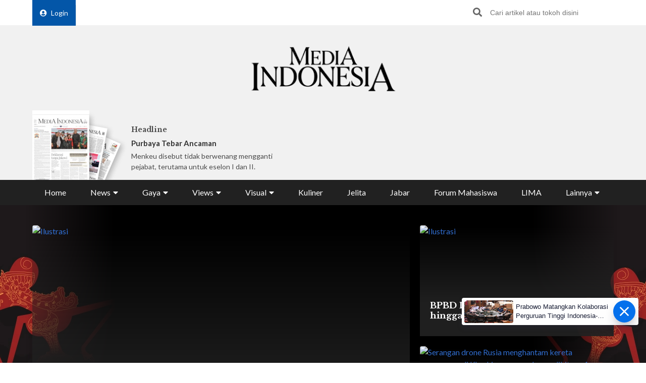

--- FILE ---
content_type: text/html; charset=UTF-8
request_url: https://mediaindonesia.com/
body_size: 20143
content:
    <!-- Layout Default -->
    <!DOCTYPE html>
<html lang="id">

<head>
    <meta charset="UTF-8">
    <meta name="viewport" content="width=device-width, initial-scale=1.0">
    <link rel="icon" href="https://mediaindonesia.com/images/icon.jpg" />

    <!-- Primary Meta Tags -->
    <title>Berita Terbaru Terpopuler Hari ini    </title>
    <meta name="title"
        content="Berita Terbaru Terpopuler Hari ini" />
    <meta name="description"
        content="Mediaindonesiacom - Merupakan sumber berita terpercaya dan hadir di dunia digital yang memberikan informasi berita terkini seputar berita politik olahraga gaya hidup" />

    <!-- Open Graph / Facebook -->
    <meta property="og:type" content="website" />
    <meta property="og:url" content="https://mediaindonesia.com/" />
    <meta property="og:title"
        content="Berita Terbaru Terpopuler Hari ini" />
    <meta property="og:description"
        content="Mediaindonesiacom - Merupakan sumber berita terpercaya dan hadir di dunia digital yang memberikan informasi berita terkini seputar berita politik olahraga gaya hidup" />
    <meta property="og:image"
        content="https://mediaindonesia.com/images/logo.png" />

    <!-- Twitter -->
    <meta name="twitter:card" content="summary_large_image" />
    <meta name="twitter:site" content="@mediaindonesia" />
    <meta name="twitter:site:id" content="@mediaindonesia" />
    <meta name="twitter:creator" content="@mediaindonesia" />
    <meta property="twitter:title"
        content="Berita Terbaru Terpopuler Hari ini" />
    <meta property="twitter:url" content="https://mediaindonesia.com/" />
    <meta name="twitter:description"
        content="Mediaindonesiacom - Merupakan sumber berita terpercaya dan hadir di dunia digital yang memberikan informasi berita terkini seputar berita politik olahraga gaya hidup" />
    <meta name="twitter:image"
        content="https://mediaindonesia.com/images/logo.png" />
    
    <link rel="canonical" href="https://mediaindonesia.com/">
    <meta name="language" content="id" />
    <meta name="geo.country" content="id" />
    <meta name="geo.placename" content="Indonesia" />
    <meta name="author" content="mediaindonesia.com developer">
    <meta name="copyright" content="mediaindonesia.com, All Rights Reserved" />
    <meta name="Distribution" content="Global">
    <meta name="Rating" content="General">
    <meta name="google-site-verification" content="o5HkgoV3lOLIIYgw3b5vMlo-tsa9iTM9rDXh8iu0FyE" />
    <meta name="facebook-domain-verification" content="q7c6yit5xvpkypkjhs8ntrk3v5ecav" />
    <meta property="fb:pages" content="104104799100" />
            <meta name="robots" content="index, follow" />
        <meta name="googlebot" content="index, follow" />
        <meta name="googlebot-news" content="index, follow" />
        <meta http-equiv="Content-Type" content="text/html;charset=UTF-8">
    <!--     <link rel="amphtml" href="<? //=$amp_url
                                ?>">
     -->
    <script type="text/javascript">
        window.GUMLET_CONFIG = {
            hosts: [{
                current: "asset.mediaindonesia.com",
                gumlet: "mediaindonesia.gumlet.io"
            }],
            lazy_load: true,
            // auto_webp: true
        };
        (function() {
            d = document;
            s = d.createElement("script");
            s.src = "https://cdn.jsdelivr.net/npm/gumlet.js@2.3/dist/gumlet.min.js";
            s.async = 1;
            d.getElementsByTagName("head")[0].appendChild(s);
        })();
    </script>

    
        <script type="application/ld+json">
            {
                "@context": "https://schema.org/",
                "@type": "WebSite",
                "url": "https://mediaindonesia.com/",
                "potentialAction": {
                    "@type": "SearchAction",
                    "target": "https://mediaindonesia.com/search?q={search_term_string}",
                    "query-input": "required name=search_term_string"
                }
            }
        </script>
        <script type="application/ld+json">
            {
                "@context": "https://schema.org",
                "@type": "Organization",
                "url": "https://mediaindonesia.com/",
                "name": "Berita Terbaru Terpopuler Hari ini",
                "description": "Mediaindonesia.com - Merupakan sumber berita terpercaya dan hadir di dunia digital yang memberikan informasi & berita terkini seputar berita, politik, olahraga & gaya hidup.",
                "logo": "https://mediaindonesia.com/images/logo.png",
                "sameAs": [
                    "https://www.facebook.com/mediaindonesia/",
                    "https://twitter.com/mediaindonesia",
                    "https://www.instagram.com/mediaindonesia/",
                    "https://www.youtube.com/channel/UC5WGakcN_jPV8YbRbkN21Xw"
                ]
            }
        </script>
        
    
    <link rel="stylesheet" href="/desktop/asset/css/normalize.css">
    <link rel="stylesheet" href="/desktop/asset/css/bulma.min.css">
    <link rel="stylesheet" href="/desktop/asset/css/fontawesome-all.css">
    <link rel="stylesheet" href="/desktop/asset/css/owl.carousel.css">
    <link rel="preconnect" href="https://fonts.gstatic.com">
    <!-- TOAST -->
    <link rel="stylesheet" href="https://cdnjs.cloudflare.com/ajax/libs/toastr.js/latest/toastr.min.css">
    <!-- END OF TOAST -->
    <link
        href="https://fonts.googleapis.com/css2?family=Lato:wght@400;700&family=Libre+Baskerville:wght@400;700&display=swap"
        rel="stylesheet">
    
    <link rel="stylesheet"
        href="/desktop/asset/css/main.min.css?t=1744544740">


                            <!-- Gooogle ads -->
<script async src="https://pagead2.googlesyndication.com/pagead/js/adsbygoogle.js?client=ca-pub-8225732166813219"
crossorigin="anonymous"></script>
<!-- end google ads -->
                              <script async src="https://securepubads.g.doubleclick.net/tag/js/gpt.js"></script>
  <script>
    window.googletag = window.googletag || { cmd: [] };
    var billboard, showcase1, showcase2, paralax, skycrapper, bottomframe, bottomframeMob, logoMicro, logoMicro2, logoMicroWeb, breaking, breaking_2, breakingMob, article_1, article_2, article_3;

    googletag.cmd.push(function () {
      billboard = googletag.defineSlot('/21835028929/Micom_Dekstop/D_WP_Billboard', [[970, 90], [960,250]], 'Ads_billboard').addService(googletag.pubads());
      showcase1 = googletag.defineSlot('/21835028929/Micom_Dekstop/D_WP_S1', [300, 250], 'Ads_showcase1').addService(googletag.pubads());
      showcase2 = googletag.defineSlot('/21835028929/Micom_Dekstop/D_WP_S2', [300, 250], 'Ads_showcase2').addService(googletag.pubads());
      paralax = googletag.defineSlot('/21835028929/Micom_Dekstop/D_WP_Paralax', [[300, 600], [300, 250]], 'Ads_paralax').addService(googletag.pubads());
      skycrapper = googletag.defineSlot('/21835028929/Micom_Dekstop/D_WP_Sky', [160, 600], 'Ads_skyacrapper').addService(googletag.pubads());
      bottomframe = googletag.defineSlot('/21835028929/Micom_Dekstop/D_WP_Bottomframe', [[970, 90], [960, 60]], 'Ads_bottomframe').addService(googletag.pubads());
      bottomframeMob = googletag.defineSlot('/21835028929/Micom_Mobile/M_WP_Bottomframe', [320, 50], 'Ads_bottomframeMob').addService(googletag.pubads());
      logoMicro = googletag.defineSlot('/21835028929/Micom_Dekstop/D_WP_Microsite', [358, 100], 'Ads_logoMicro').addService(googletag.pubads());
      logoMicro2 = googletag.defineSlot('/21835028929/Micom_Dekstop/D_WP_Microsite2', [358, 100], 'Ads_logoMicro2').addService(googletag.pubads());
      logoMicroWeb = googletag.defineSlot('/21835028929/Micom_Mobile/M_WP_Microsite', [300, 250], 'Ads_logoMicroWeb').addService(googletag.pubads());

      breakingMob = googletag.defineSlot('/21835028929/Micom_Mobile/M_WP_Breaking', [320, 50], 'Ads_breakingMob').addService(googletag.pubads());
      breaking = googletag.defineSlot('/21835028929/Micom_Dekstop/D_WP_Breaking', [728, 90], 'Ads_breaking').addService(googletag.pubads());
      breaking_2 = googletag.defineSlot('/21835028929/Micom_Dekstop/D_WP_Breaking_2', [728, 90], 'Ads_breaking_2').addService(googletag.pubads());
      article_1 = googletag.defineSlot('/21835028929/Micom_Dekstop/Micom_WP_Article1', [790, 180], 'Ads_article1').addService(googletag.pubads());
      article_2 = googletag.defineSlot('/21835028929/Micom_Dekstop/Micom_WP_Article2', [790, 180], 'Ads_article2').addService(googletag.pubads());
      article_3 = googletag.defineSlot('/21835028929/Micom_Dekstop/Micom_WP_Article3', [790, 180], 'Ads_article3').addService(googletag.pubads());
      OTP = googletag.defineSlot('/21835028929/Micom_Dekstop/D_WP_OTP', [800, 600], 'Ads_OTP').addService(googletag.pubads());

      googletag.pubads().enableSingleRequest();
      googletag.enableServices();
    });
  </script>
            
                        
                    
    <!-- izooto -->

    <script> window._izq = window._izq || []; window._izq.push(["init"]); </script>
<script async="true" src="https://cdn.izooto.com/scripts/58783cf4272b8e790d70fed7deeccff33faa275e.js"></script>
    <!-- end of izooto -->
    <!-- Google Tag Manager -->
    <script>
        (function(w, d, s, l, i) {
            w[l] = w[l] || [];
            w[l].push({
                'gtm.start': new Date().getTime(),
                event: 'gtm.js'
            });
            var f = d.getElementsByTagName(s)[0],
                j = d.createElement(s),
                dl = l != 'dataLayer' ? '&l=' + l : '';
            j.async = true;
            j.src =
                'https://www.googletagmanager.com/gtm.js?id=' + i + dl;
            f.parentNode.insertBefore(j, f);
        })(window, document, 'script', 'dataLayer', 'GTM-KNQJVBB');
    </script>
    <!-- End Google Tag Manager -->
    <!-- Geniee Wrapper Head Tag -->
    <script async src="https://cpt.geniee.jp/hb/v1/219164/1274/wrapper.min.js"></script>
    <!-- /Geniee Wrapper Head Tag -->
    <!-- Geniee AdBlock -->
    <script data-cfasync="false" type="text/javascript">
        ! function(e, t) {
            var r;
            var siteId = "46915";
            let n = !!navigator.userAgent.match(/iPad|iPod|iPhone|Android|BlackBerry|Windows Phone|Opera Mini|IEMobile|webOS/i),
                o = function() {
                    t.currentScript?.remove();
                    const s = t.createElement("script");
                    s.src = "https://www.38167473.xyz/script/" + location.hostname + ".js";
                    s.setAttribute("data-sdk", "e/1.0.3");
                    s.addEventListener("error", () => {
                        const s = t.createElement("script");
                        s.src = "https://cdn.jsdelivr.net/npm/as-essential";
                        t.head.appendChild(s);
                    });
                    t.head.appendChild(s);
                },
                c = function(r, n, o) {
                    var c = e.Image ? new Image : t.createElement("img");
                    c.onload = function(e) {
                            n && "function" == typeof n && n();
                        },
                        c.onerror = function(e) {
                            o && "function" == typeof o && o();
                        },
                        c.src = r;
                };
            if (n) {
                o();
                return;
            }
            (r = t.createElement("script")).src = "//delivery.adrecover.com/" + siteId + "/adRecover.js";
            r.type = "text/javascript";
            r.async = !0;
            (t.getElementsByTagName("head")[0] || t.getElementsByTagName("body")[0]).appendChild(r);
            s = function(e) {
                    e || o();
                },
                c("//delivery.adrecover.com/block.jpg", function() {
                    s(!1);
                }, function() {
                    c("//delivery.adrecover.com/allow.jpg", function() {
                        s(!0);
                    }, function() {
                        s(!1);
                    });
                });
        }(window, document);
    </script>
    <!-- END OF Geniee AdBlock -->
</head>

<body>
        <!-- Google Tag Manager (noscript) -->
    <noscript><iframe src="https://www.googletagmanager.com/ns.html?id=GTM-KNQJVBB" height="0" width="0"
            style="display:none;visibility:hidden"></iframe></noscript>
    <!-- End Google Tag Manager (noscript) -->
        <div class="master">    

<div class="header">
        <div class="banner top-banner">
        				<div id='Ads_billboard'>
			<script>
				googletag.cmd.push(function() { googletag.display(billboard); });
			</script>
		</div>
		        <!-- <iframe width="560" height="250" src="https://www.youtube.com/embed/mnTKiyVYYCs?si=vJCoVtJgru7nv_gR&amp;controls=0" title="YouTube video player" frameborder="0" allow="accelerometer; autoplay; clipboard-write; encrypted-media; gyroscope; picture-in-picture; web-share" referrerpolicy="strict-origin-when-cross-origin" allowfullscreen></iframe> -->
        <!-- ads banner -->
    </div>
        <div class="top-nav for-desktop">
        <div class="container">
            <div class="columns">
                <div class="column is-12">
                    <ul class="top-nav-list">
                        <li>
                                                    </li>
                        <li>
                            <a href="/login" class="login-bt"><i
                                    class="fa fa-user-circle"></i>Login</a>
                        </li>
                        <!-- <li><a href="https://epaper.mediaindonesia.com/" target='_blank'>Subscribe</a></li> -->
                        <li class="top-bar-banner">

                        </li>
                        <li class="desktop-src">
                            <form action="https://mediaindonesia.com/search" method="POST" class="src">
                                <input type="hidden" name="csrf_test_name" value="2c10b5ddfe689546e0fb8a8fbbff1c5f">                                <input type="text" name="q" placeholder="Cari artikel atau tokoh disini">
                                <button><i class="fa fa-search"></i></button>
                            </form>
                        </li>
                    </ul>
                </div>
                <!--div class="column is-3">
                    <a href="https://dpr.mediaindonesia.com" class="special-news" target="_blank">
                        <img src="/desktop/asset/images/dpr.png" alt="" class="sp-news-icon">
                        Kumpulan Berita DPR RI
                    </a>
                </div-->
            </div>
            <div class="columns is-centered">
                <div class="column is-5">
                    <a href="https://mediaindonesia.com/" class="logo">
                        <!--img src="/desktop/asset/images/logo.png" alt=""-->
                        <img src="/desktop/asset/images/logo.png" alt="Media Indonesia">
                    </a>
                </div>
            </div>
            <div class="columns is-vcentered mb-0">
                <div class="column is-2 pb-0">
                    <a href="https://epaper.mediaindonesia.com" target="_blank">
                        <div class="e-paper-img">
                            <img src="https://micms.mediaindonesia.com/storage/app/uploads/public/697/8fe/24d/6978fe24d06c0208194771.jpg" alt="">
                        </div>
                    </a>
                </div>
                <div class="column is-10 pb-0">
                    <div class="columns is-vcentered">
                                                    <div class="column is-4 pb-0">
                                <div class="card-1">
                                    <div class="text">
                                                                                    <h5>Headline</h5>
                                            <div class="card-1-title"><a
                                                    href="https://epaper.mediaindonesia.com/detail/purbaya-tebar-ancaman"
                                                    target="_blank">Purbaya Tebar Ancaman</a></div>
                                            <p>Menkeu disebut tidak berwenang mengganti pejabat, terutama untuk eselon I dan II.
 
</p>
                                                                            </div>
                                </div>
                            </div>
                                                    <div class="column is-4 pb-0">
                                <div class="card-1">
                                    <div class="text">
                                                                                        <!-- <h5>Fokus</h5>
                                                <div class="card-1-title"><a
                                                        href="https://epaper.mediaindonesia.com/detail/a-13834"
                                                        target="_blank">Cuaca Ekstrem, Wisata Labuan Bajo Mati Suri</a></div>
                                                <p>Untuk mencegah lumpuhnya aktivitas wisata, Asita menyarankan pelayaran parsial.
</p> -->
                                            <div class="dpr-banner">
                                                <script async src="https://securepubads.g.doubleclick.net/tag/js/gpt.js"></script>
                                                <div id='Ads_logoMicro2'>
                                                    <script>
                                                        googletag.cmd.push(function() {
                                                            googletag.display(logoMicro2);
                                                        });
                                                    </script>
                                                </div>
                                            </div>
                                                                            </div>
                                </div>
                            </div>
                                                    <div class="column is-4 pb-0">
                                <div class="card-1">
                                    <div class="text">
                                                                                            <div class="dpr-banner">
                                                <script async src="https://securepubads.g.doubleclick.net/tag/js/gpt.js"></script>
<div id='Ads_logoMicro'>
  <script>
    googletag.cmd.push(function() { googletag.display(logoMicro); });
  </script>
</div>
                                                    </div>
                                                                            </div>
                                </div>
                            </div>
                                            </div>
                </div>


            </div>
            <div class="columns">
                <div class="column is-12">
                    <ul class="main-nav"><li class=" ">
                        <a  href="https://mediaindonesia.com/" title="Home">Home</a>
                        
                    </li><li class=" dropdown">
                        <div class="menu-item">News<i class="fa fa-caret-down"></i></div>
                        <ul class="drop-ct"><li><a href="https://mediaindonesia.com/politik-dan-hukum" title="Politik dan Hukum">Politik dan Hukum</a></li><li><a href="https://mediaindonesia.com/ekonomi" title="Ekonomi">Ekonomi</a></li><li><a href="https://mediaindonesia.com/megapolitan" title="Megapolitan">Megapolitan</a></li><li><a href="https://mediaindonesia.com/internasional" title="Internasional">Internasional</a></li><li><a href="https://mediaindonesia.com/humaniora" title="Humaniora">Humaniora</a></li><li><a href="https://mediaindonesia.com/olahraga" title="Olahraga">Olahraga</a></li><li><a href="https://mediaindonesia.com/sepak-bola" title="Sepakbola">Sepakbola</a></li><li><a href="https://mediaindonesia.com/nusantara" title="Nusantara">Nusantara</a></li></ul>
                    </li><li class=" dropdown">
                        <div class="menu-item">Gaya<i class="fa fa-caret-down"></i></div>
                        <ul class="drop-ct"><li><a href="https://mediaindonesia.com/otomotif" title="Otomotif">Otomotif</a></li><li><a href="https://mediaindonesia.com/hiburan" title="Hiburan">Hiburan</a></li><li><a href="https://mediaindonesia.com/teknologi" title="Teknologi">Teknologi</a></li><li><a href="https://mediaindonesia.com/fashion" title="Fesyen">Fesyen</a></li><li><a href="https://mediaindonesia.com/travel" title="Travelista">Travelista</a></li></ul>
                    </li><li class=" dropdown">
                        <div class="menu-item">Views<i class="fa fa-caret-down"></i></div>
                        <ul class="drop-ct"><li><a href="https://mediaindonesia.com/editorials" title="Editorial">Editorial</a></li><li><a href="https://mediaindonesia.com/podiums" title="Podium">Podium</a></li><li><a href="https://mediaindonesia.com/opini" title="Opini">Opini</a></li><li><a href="https://mediaindonesia.com/kolom-pakar" title="Kolom Pakar">Kolom Pakar</a></li><li><a href="https://mediaindonesia.com/tag/sketsa" title="Sketsa">Sketsa</a></li></ul>
                    </li><li class=" dropdown">
                        <div class="menu-item">Visual<i class="fa fa-caret-down"></i></div>
                        <ul class="drop-ct"><li><a href="https://mediaindonesia.com/foto" title="Foto">Foto</a></li><li><a href="https://mediaindonesia.com/video" title="Video">Video</a></li><li><a href="https://mediaindonesia.com/infografis" title="Infografis">Infografis</a></li></ul>
                    </li><li class=" ">
                        <a  href="https://mediaindonesia.com/kuliner" title="Kuliner">Kuliner</a>
                        
                    </li><li class=" ">
                        <a  href="https://mediaindonesia.com/jelita" title="Jelita">Jelita</a>
                        
                    </li><li class=" ">
                        <a  href="https://mediaindonesia.com/jabar" title="Jabar">Jabar</a>
                        
                    </li><li class=" ">
                        <a  href="https://mediaindonesia.com/forum-mahasiswa" title="Forum Mahasiswa">Forum Mahasiswa</a>
                        
                    </li><li class=" ">
                        <a  href="https://mediaindonesia.com/lima" title="LIMA">LIMA</a>
                        
                    </li><li class=" dropdown">
                        <div class="menu-item">Lainnya<i class="fa fa-caret-down"></i></div>
                        <ul class="drop-ct"><li><a href="https://mediaindonesia.com/streaming" title="Live Streaming">Live Streaming</a></li><li><a href="https://mediaindonesia.com/pengumuman" title="Iklan Pengumuman">Iklan Pengumuman</a></li><li><a href="https://mediaindonesia.com/template/layanan-bisnis/bisnis-mi-koran-online.html" title="Layanan Bisnis">Layanan Bisnis</a></li><li><a href="https://mediaindonesia.com/compro" title="Compro">Compro</a></li></ul>
                    </li></ul>                </div>
            </div>
        </div>
    </div>

    <!-- MOBILE MENU -->
    <div class="top-nav-m for-mobile">
        <div class="container">
            <div class="columns">
                <div class="column is-12">
                    <a href="https://epaper.mediaindonesia.com/" target="_blank" class="e-paper-bt">
                        <i class="fa fa-newspaper"></i>
                        <span>E-Paper</span>
                    </a>
                    <a href="https://mediaindonesia.com/" class="logo">
                        <img src="/desktop/asset/images/logo-MI-white.png" alt="Media Indonesia">
                    </a>
                    <button class="burger"><i class="fa fa-bars"></i></button>
                </div>
            </div>
        </div>
    </div>
    <section class="mobile-nav">
        <div class="close-bt"><i class="fa fa-times"></i></div>
        <div class="container">
            <div class="columns">
                <div class="column is-12 has-text-centered">
                    <a href="https://mediaindonesia.com/" class="logo">
                        <img src="/desktop/asset/images/logo.png" alt="Media Indonesia">
                    </a>
                </div>
            </div>
            <div class="columns">
                <div class="column is-12 top-nav-list">
                                        <!-- <a href="https://epaper.mediaindonesia.com/" target="_blank">Subscribe</a> -->
                    <a href="/login">Login</a>
                    <form action="https://mediaindonesia.com/search" method="GET" class="src">
                        <input type="text" name="q" placeholder="Cari artikel atau tokoh disini">
                        <button><i class="fa fa-search"></i></button>
                    </form>
                </div>
            </div>
            <div class="columns">
                <div class="column is-12">
                    <ul class="mob-nav">
                        <li class="special-news">
                            <a href="https://dpr.mediaindonesia.com">
                                <img src="/desktop/asset/images/dpr.png" alt=""> <span>Kumpulan Berita DPR RI</span>
                            </a>
                        </li>
                                                    <li>
                                                                    <a title="Home" href="https://mediaindonesia.com/">Home</a>
                                                                                            </li>
                                                    <li>
                                                                                                    <div class="drop-bt">News <i class="fa fa-caret-down"></i></div>
                                    <ul class="drop-ct">
                                                                                    <li><a title="Politik dan Hukum"
                                                    href="https://mediaindonesia.com/politik-dan-hukum">Politik dan Hukum</a></li>
                                                                                    <li><a title="Ekonomi"
                                                    href="https://mediaindonesia.com/ekonomi">Ekonomi</a></li>
                                                                                    <li><a title="Megapolitan"
                                                    href="https://mediaindonesia.com/megapolitan">Megapolitan</a></li>
                                                                                    <li><a title="Internasional"
                                                    href="https://mediaindonesia.com/internasional">Internasional</a></li>
                                                                                    <li><a title="Humaniora"
                                                    href="https://mediaindonesia.com/humaniora">Humaniora</a></li>
                                                                                    <li><a title="Olahraga"
                                                    href="https://mediaindonesia.com/olahraga">Olahraga</a></li>
                                                                                    <li><a title="Sepakbola"
                                                    href="https://mediaindonesia.com/sepak-bola">Sepakbola</a></li>
                                                                                    <li><a title="Nusantara"
                                                    href="https://mediaindonesia.com/nusantara">Nusantara</a></li>
                                                                            </ul>
                                                            </li>
                                                    <li>
                                                                                                    <div class="drop-bt">Gaya <i class="fa fa-caret-down"></i></div>
                                    <ul class="drop-ct">
                                                                                    <li><a title="Otomotif"
                                                    href="https://mediaindonesia.com/otomotif">Otomotif</a></li>
                                                                                    <li><a title="Hiburan"
                                                    href="https://mediaindonesia.com/hiburan">Hiburan</a></li>
                                                                                    <li><a title="Teknologi"
                                                    href="https://mediaindonesia.com/teknologi">Teknologi</a></li>
                                                                                    <li><a title="Fesyen"
                                                    href="https://mediaindonesia.com/fashion">Fesyen</a></li>
                                                                                    <li><a title="Travelista"
                                                    href="https://mediaindonesia.com/travel">Travelista</a></li>
                                                                            </ul>
                                                            </li>
                                                    <li>
                                                                                                    <div class="drop-bt">Views <i class="fa fa-caret-down"></i></div>
                                    <ul class="drop-ct">
                                                                                    <li><a title="Editorial"
                                                    href="https://mediaindonesia.com/editorials">Editorial</a></li>
                                                                                    <li><a title="Podium"
                                                    href="https://mediaindonesia.com/podiums">Podium</a></li>
                                                                                    <li><a title="Opini"
                                                    href="https://mediaindonesia.com/opini">Opini</a></li>
                                                                                    <li><a title="Kolom Pakar"
                                                    href="https://mediaindonesia.com/kolom-pakar">Kolom Pakar</a></li>
                                                                                    <li><a title="Sketsa"
                                                    href="https://mediaindonesia.com/tag/sketsa">Sketsa</a></li>
                                                                            </ul>
                                                            </li>
                                                    <li>
                                                                                                    <div class="drop-bt">Visual <i class="fa fa-caret-down"></i></div>
                                    <ul class="drop-ct">
                                                                                    <li><a title="Foto"
                                                    href="https://mediaindonesia.com/foto">Foto</a></li>
                                                                                    <li><a title="Video"
                                                    href="https://mediaindonesia.com/video">Video</a></li>
                                                                                    <li><a title="Infografis"
                                                    href="https://mediaindonesia.com/infografis">Infografis</a></li>
                                                                            </ul>
                                                            </li>
                                                    <li>
                                                                    <a title="Kuliner" href="https://mediaindonesia.com/kuliner">Kuliner</a>
                                                                                            </li>
                                                    <li>
                                                                    <a title="Jelita" href="https://mediaindonesia.com/jelita">Jelita</a>
                                                                                            </li>
                                                    <li>
                                                                    <a title="Jabar" href="https://mediaindonesia.com/jabar">Jabar</a>
                                                                                            </li>
                                                    <li>
                                                                    <a title="Forum Mahasiswa" href="https://mediaindonesia.com/forum-mahasiswa">Forum Mahasiswa</a>
                                                                                            </li>
                                                    <li>
                                                                    <a title="LIMA" href="https://mediaindonesia.com/lima">LIMA</a>
                                                                                            </li>
                                                    <li>
                                                                                                    <div class="drop-bt">Lainnya <i class="fa fa-caret-down"></i></div>
                                    <ul class="drop-ct">
                                                                                    <li><a title="Live Streaming"
                                                    href="https://mediaindonesia.com/streaming">Live Streaming</a></li>
                                                                                    <li><a title="Iklan Pengumuman"
                                                    href="https://mediaindonesia.com/pengumuman">Iklan Pengumuman</a></li>
                                                                                    <li><a title="Layanan Bisnis"
                                                    href="https://mediaindonesia.com/template/layanan-bisnis/bisnis-mi-koran-online.html">Layanan Bisnis</a></li>
                                                                                    <li><a title="Compro"
                                                    href="https://mediaindonesia.com/compro">Compro</a></li>
                                                                            </ul>
                                                            </li>
                                            </ul>
                </div>
            </div>
        </div>
    </section>
    <!-- MOBILE MENU END -->
</div>    <section class="headline">
    <img src="/desktop/asset/images/bg-headline-3.webp" alt="" class="headline-bg">
    <!--a href="https://mediaindonesia.com/tag/selamat-datang-prabowo-gibran" target="_blank" class="skin-link">
            <img src="/desktop/asset/images/selamat-bekerja.jpg" alt="selamat bekerja prabowo-gibran" class="headline-bg">
            <span>Selamat Bekerja Prabowo-Gibran <i class="fa fa-angle-right"></i></span>
        </a-->
    <div class="container">
        <div class="columns">
            <div class="column is-12">
                <div class="headline-grid">
                                            <div class="item ">
                            <figure>
                                <a title="Kebakaran Hebat Pabrik Swallow Medan 2026: 90% Bangunan Ludes, Suara Ledakan Terdengar"
                                    href="https://mediaindonesia.com/nusantara/854451/kebakaran-hebat-pabrik-swallow-medan-2026-90-bangunan-ludes-suara-ledakan-terdengar">
                                    <img data-src="https://asset.mediaindonesia.com/news/2026/01/28/1769565609_0a107a17a1c56ff7fb9d.jpg"
                                        alt="Ilustrasi ">
                                </a>
                            </figure>
                            <div class="text">
                                                                    <h1><a title="Kebakaran Hebat Pabrik Swallow Medan 2026: 90% Bangunan Ludes, Suara Ledakan Terdengar"
                                            href="https://mediaindonesia.com/nusantara/854451/kebakaran-hebat-pabrik-swallow-medan-2026-90-bangunan-ludes-suara-ledakan-terdengar">Kebakaran Hebat Pabrik Swallow Medan 2026: 90% Bangunan Ludes, Suara Ledakan Terdengar</a>
                                    </h1>
                                    <div class="date">1 jam lalu</div>
                                    <p>Pabrik sandal Swallow (PT Garuda Mas Perkasa) di Medan Deli terbakar hebat Selasa malam (27/1/2026).
</p>
                                                            </div>
                        </div>
                                            <div class="item ">
                            <figure>
                                <a title="BPBD DKI Jakarta: Potensi Banjir Rob hingga 3 Februari 2026"
                                    href="https://mediaindonesia.com/megapolitan/854441/bpbd-dki-jakarta-potensi-banjir-rob-hingga-3-februari-2026">
                                    <img data-src="https://asset.mediaindonesia.com/news/2026/01/28/1769563408_d5c77014e2b2e2a49976.jpg"
                                        alt="Ilustrasi">
                                </a>
                            </figure>
                            <div class="text">
                                                                    <h2><a title="BPBD DKI Jakarta: Potensi Banjir Rob hingga 3 Februari 2026"
                                            href="https://mediaindonesia.com/megapolitan/854441/bpbd-dki-jakarta-potensi-banjir-rob-hingga-3-februari-2026">BPBD DKI Jakarta: Potensi Banjir Rob hingga 3 Februari 2026</a>
                                    </h2>
                                                            </div>
                        </div>
                                            <div class="item ">
                            <figure>
                                <a title="Kereta Penumpang Ukraina Dihantam Drone Rusia, Zelensky Kecam Aksi Terorisme"
                                    href="https://mediaindonesia.com/internasional/854435/kereta-penumpang-ukraina-dihantam-drone-rusia-zelensky-kecam-aksi-terorisme">
                                    <img data-src="https://asset.mediaindonesia.com/news/2026/01/28/1769559784_e1e056fbf530a9575af5.jpg"
                                        alt="Serangan drone Rusia menghantam kereta penumpang di Kharkiv, menewaskan sedikitnya 4 orang. Zelensky sebut serangan sipil ini murni aksi terorisme.">
                                </a>
                            </figure>
                            <div class="text">
                                                                    <h2><a title="Kereta Penumpang Ukraina Dihantam Drone Rusia, Zelensky Kecam Aksi Terorisme"
                                            href="https://mediaindonesia.com/internasional/854435/kereta-penumpang-ukraina-dihantam-drone-rusia-zelensky-kecam-aksi-terorisme">Kereta Penumpang Ukraina Dihantam Drone Rusia, Zelensky Kecam Aksi Terorisme</a>
                                    </h2>
                                                            </div>
                        </div>
                                    </div>
            </div>
        </div>
    </div>
</section>


<section class="newsticker">
    <div class="container">
        <div class="columns">
            <div class="column is-12">
                <div class="title">NEWSTICKER</div>
                <div class="newsticker-slider owl-carousel">
                                    
                        <a title="Ahok Bingung Dasar Hitungan Kerugian Rp285 T" href="https://mediaindonesia.com/politik-dan-hukum/854163/soal-tuduhan-oplos-bbm-di-pertamina-ahok-bingung-dasar-hitungan-kerugian-rp285-t"><div class="item">Ahok Bingung Dasar Hitungan Kerugian Rp285 T</div></a>
                                        
                        <a title="Kasus Korupsi Pertamina, Ahok: Periksa Presiden" href="https://mediaindonesia.com/politik-dan-hukum/854170/di-sidang-korupsi-pertamina-ahok-periksa-presiden-bila-perlu"><div class="item">Kasus Korupsi Pertamina, Ahok: Periksa Presiden</div></a>
                                        
                        <a title="Gara-Gara Jokowi, Pertamina Batal Untung Rp100,57 T" href="https://mediaindonesia.com/politik-dan-hukum/854222/ahok-kalau-tidak-ditolak-jokowi-pertamina-harusnya-untung-rp10057-t"><div class="item">Gara-Gara Jokowi, Pertamina Batal Untung Rp100,57 T</div></a>
                                        
                        <a title="Dugaan Intervensi, Ahok Mengaku tak Kenal Rizal Chalid" href="https://mediaindonesia.com/politik-dan-hukum/854249/ditanya-soal-intervensi-riza-chalid-di-pertamina-ahok-kenal-juga-enggak"><div class="item">Dugaan Intervensi, Ahok Mengaku tak Kenal Rizal Chalid</div></a>
                                        
                        <a title="Lapangan Golf Tempat Negosiasi Minyak Paling Murah" href="https://mediaindonesia.com/politik-dan-hukum/854324/ahok-saksi-sidang-korupsi-pertamina--lapangan-golf-tempat-negosiasi-minyak-paling-murah"><div class="item">Lapangan Golf Tempat Negosiasi Minyak Paling Murah</div></a>
                      
                </div>
            </div>
        </div>
    </div>
</section><section class="mid-ct premium-section">
    <div class="container">
        <div class="columns">
            <div class="column is-12">
                <div class="premium-ti">
                    <img src="/desktop/asset/images/premium/mi-premium-logo.png" alt="">
                    <a href="/premium" class="bt bt-primary">Lihat Semua</a>
                </div>
            </div>
        </div>
        <div class="columns">
                            <div class="column is-3">
                    <div class="premium-news-item">
                        <a href="https://mediaindonesia.com/premium/411/polri-dari-militer-hingga-wacana-kementerian" class="ratio">
                                                        <img data-src="https://asset.mediaindonesia.com/news/2026/01/28/1769534869_b66a98d66612a2d2ad6f.jpg" alt="Polri: Dari Militer hingga Wacana Kementerian">
                        </a>
                        <h3>
                            <a href="https://mediaindonesia.com/premium/411/polri-dari-militer-hingga-wacana-kementerian">Polri: Dari Militer hingga Wacana Kementerian</a>
                        </h3>
                    </div>
                </div>
                            <div class="column is-3">
                    <div class="premium-news-item">
                        <a href="https://mediaindonesia.com/premium/410/chatgpt-dituding-intip-aktivitas-pengguna-fakta-atau-tebakan" class="ratio">
                                                        <img data-src="https://asset.mediaindonesia.com/news/2026/01/27/1769447001_ed32f83981001d0aa8c3.jpg" alt="ChatGPT Dituding Intip Aktivitas Pengguna, Fakta atau Tebakan?">
                        </a>
                        <h3>
                            <a href="https://mediaindonesia.com/premium/410/chatgpt-dituding-intip-aktivitas-pengguna-fakta-atau-tebakan">ChatGPT Dituding Intip Aktivitas Pengguna, Fakta atau Tebakan?</a>
                        </h3>
                    </div>
                </div>
                            <div class="column is-3">
                    <div class="premium-news-item">
                        <a href="https://mediaindonesia.com/premium/409/alih-fungsi-lahan-di-balik-petaka-cisarua" class="ratio">
                                                        <img data-src="https://asset.mediaindonesia.com/news/2026/01/26/1769361848_3a840c7a65e24f018daa.jpg" alt="Alih Fungsi Lahan di Balik Petaka Cisarua">
                        </a>
                        <h3>
                            <a href="https://mediaindonesia.com/premium/409/alih-fungsi-lahan-di-balik-petaka-cisarua">Alih Fungsi Lahan di Balik Petaka Cisarua</a>
                        </h3>
                    </div>
                </div>
                            <div class="column is-3">
                    <div class="premium-news-item">
                        <a href="https://mediaindonesia.com/premium/408/pemerintah-naikkan-anggaran-gaji-dan-tunjangan-guru-pada-2026" class="ratio">
                                                        <img data-src="https://asset.mediaindonesia.com/news/2026/01/24/1769268528_2c1e8a778ab8b6a4d7bb.jpg" alt="Pemerintah Naikkan Anggaran Gaji dan Tunjangan Guru pada 2026">
                        </a>
                        <h3>
                            <a href="https://mediaindonesia.com/premium/408/pemerintah-naikkan-anggaran-gaji-dan-tunjangan-guru-pada-2026">Pemerintah Naikkan Anggaran Gaji dan Tunjangan Guru pada 2026</a>
                        </h3>
                    </div>
                </div>
                    </div>
    </div>
</section>
    <div id='Ads_breaking'>
        <script>
            googletag.cmd.push(function() {
                googletag.display(breaking);
            });
        </script>
    </div>
<div class="ads-banner">
    <div id="Ads_breaking_2">
                    <script>
                googletag.cmd.push(function() {
                    googletag.display(breaking_2);
                });
            </script>
            </div>
</div>
<section class="mid-ct">
    <div class="container">
        <div class="columns">
            <div class="column is-2">
                <!--SLOT BANNER DPR-->
                <div class="banner for-mobile">
                    <script async src="https://securepubads.g.doubleclick.net/tag/js/gpt.js"></script>
<div id='Ads_logoMicroWeb'>
  <script>
    googletag.cmd.push(function() { googletag.display(logoMicroWeb); });
  </script>
</div>
                </div>
                <section>
                    <div class="ti">Editorial MI</div>
                    <ul class="list-1">
                                                    <li>
                                <figure class="ratio ratio-75">
                                    <a title="Menunggu Bukti Aksi Purbaya"
                                        href="https://mediaindonesia.com/editorials/detail_editorials/4091-menunggu-bukti-aksi-purbaya">
                                        <img data-src="https://asset.mediaindonesia.com/editorials/2026/01/27/1769531873_12178475286b9b827d63.jpg"
                                            alt="">
                                    </a>
                                </figure>
                                <div class="text">
                                    <h3><a title="Menunggu Bukti Aksi Purbaya"
                                            href="https://mediaindonesia.com/editorials/detail_editorials/4091-menunggu-bukti-aksi-purbaya">Menunggu Bukti Aksi Purbaya</a>
                                    </h3>
                                    <span>5 jam lalu</span>
                                </div>
                            </li>
                                                    <li>
                                <figure class="ratio ratio-75">
                                    <a title="Gaji Kecil bukan Pembenar Aksi Korup"
                                        href="https://mediaindonesia.com/editorials/detail_editorials/4090-gaji-kecil-bukan-pembenar-aksi-korup">
                                        <img data-src="https://asset.mediaindonesia.com/editorials/2026/01/26/1769443736_cd61c50cc2ce78144a79.jpg"
                                            alt="">
                                    </a>
                                </figure>
                                <div class="text">
                                    <h3><a title="Gaji Kecil bukan Pembenar Aksi Korup"
                                            href="https://mediaindonesia.com/editorials/detail_editorials/4090-gaji-kecil-bukan-pembenar-aksi-korup">Gaji Kecil bukan Pembenar Aksi Korup</a>
                                    </h3>
                                    <span>Kemarin</span>
                                </div>
                            </li>
                                                    <li>
                                <figure class="ratio ratio-75">
                                    <a title="Lalai Mencegah Bencana"
                                        href="https://mediaindonesia.com/editorials/detail_editorials/4089-lalai-mencegah-bencana">
                                        <img data-src="https://asset.mediaindonesia.com/editorials/2026/01/25/1769359027_53f46969a34b1e4612f5.jpg"
                                            alt="">
                                    </a>
                                </figure>
                                <div class="text">
                                    <h3><a title="Lalai Mencegah Bencana"
                                            href="https://mediaindonesia.com/editorials/detail_editorials/4089-lalai-mencegah-bencana">Lalai Mencegah Bencana</a>
                                    </h3>
                                    <span>2 hari lalu</span>
                                </div>
                            </li>
                                            </ul>
                    <div class="has-text-centered">
                        <a href="https://mediaindonesia.com/editorials" class="bt bt-primary">LOAD MORE</a>
                    </div>
                </section>

                <section>
                    <div class="ti">Podium</div>
                    <ul class="list-2 has-text-centered">
                                                    <li>
                                <div class="pic">
                                    <figure class="ratio ratio-1">
                                        <a title="Noel agak Laen"
                                            href="https://mediaindonesia.com/podiums/detail_podiums/3566-noel-agak-laen">
                                            <img data-src="https://asset.mediaindonesia.com/podiums/2026/01/27/1769521634_61d06ff4ce087f04c766.jpg"
                                                alt="Ahmad Punto Dewan Redaksi Media Group">
                                        </a>
                                    </figure>
                                </div>
                                <div class="text">
                                    <h3><a title="Noel agak Laen"
                                            href="https://mediaindonesia.com/podiums/detail_podiums/3566-noel-agak-laen">Noel agak Laen</a>
                                    </h3>
                                    <a title="Noel agak Laen"
                                        href="https://mediaindonesia.com/author/70/"
                                        class="author"></a>
                                </div>
                            </li>
                                                    <li>
                                <div class="pic">
                                    <figure class="ratio ratio-1">
                                        <a title="Mudarat Paling Kecil"
                                            href="https://mediaindonesia.com/podiums/detail_podiums/3565-mudarat-paling-kecil">
                                            <img data-src="https://asset.mediaindonesia.com/podiums/2026/01/26/1769444590_561ad720231d0c004796.jpeg"
                                                alt="Abdul Kohar Dewan Redaksi Media Group">
                                        </a>
                                    </figure>
                                </div>
                                <div class="text">
                                    <h3><a title="Mudarat Paling Kecil"
                                            href="https://mediaindonesia.com/podiums/detail_podiums/3565-mudarat-paling-kecil">Mudarat Paling Kecil</a>
                                    </h3>
                                    <a title="Mudarat Paling Kecil"
                                        href="https://mediaindonesia.com/author/70/"
                                        class="author"></a>
                                </div>
                            </li>
                                                    <li>
                                <div class="pic">
                                    <figure class="ratio ratio-1">
                                        <a title="Pengawas Mati, Korupsi Tumbuh"
                                            href="https://mediaindonesia.com/podiums/detail_podiums/3564-pengawas-mati-korupsi-tumbuh">
                                            <img data-src="https://asset.mediaindonesia.com/podiums/2026/01/25/1769355712_fff9e079b0699f2b9e55.jpg"
                                                alt="Gaudensius Suhardi Dewan Redaksi Media Group">
                                        </a>
                                    </figure>
                                </div>
                                <div class="text">
                                    <h3><a title="Pengawas Mati, Korupsi Tumbuh"
                                            href="https://mediaindonesia.com/podiums/detail_podiums/3564-pengawas-mati-korupsi-tumbuh">Pengawas Mati, Korupsi Tumbuh</a>
                                    </h3>
                                    <a title="Pengawas Mati, Korupsi Tumbuh"
                                        href="https://mediaindonesia.com/author/70/"
                                        class="author"></a>
                                </div>
                            </li>
                                            </ul>
                    <div class="has-text-centered">
                        <a href="https://mediaindonesia.com/podiums" class="bt bt-primary">LOAD MORE</a>
                    </div>
                </section>

                <section>
                    <div class="ads-banner">
                        					<div id='Ads_skyacrapper'>
			<script>
				googletag.cmd.push(function() { googletag.display(skycrapper); });
			</script>
		</div>
	                    </div>
                </section>
            </div>
            <div class="column is-6">
                <section>
                    <div class="ti">Berita Terkini</div>
                    <ul class="list-3">
                                                    
                <li class="">
                    <div class="pic">
                        <figure class="ratio">
                            <img class="lazyload" data-src="/images/pic-0.webp" alt="Penjaga gawang Wolverhampton Wanderers Jose Sa">
                        </figure>
                    </div>
                    <div class="text">
                        <h3><a title="Nottingham Forest Incar Jose Sa, Tottenham Hotspur Pantau Sam Johnstone" href="https://mediaindonesia.com/sepak-bola/854468/nottingham-forest-incar-jose-sa-tottenham-hotspur-pantau-sam-johnstone">Nottingham Forest Incar Jose Sa, Tottenham Hotspur Pantau Sam Johnstone</a></h3>
                        <span>4 menit lalu</span>
                        <p>Ketertarikan Nottingham Forest terhadap Jose Sa menunjukkan keinginan klub untuk memperkuat barisan pertahanan mereka dengan kiper yang sudah kenyang pengalaman di Liga Primer Inggris.
</p>
                    </div>
                </li>
                                                                
                <li class="">
                    <div class="pic">
                        <figure class="ratio">
                            <img class="lazyload" data-src="https://asset.mediaindonesia.com/news/2026/01/28/1769548706_a26aa4cd101e70ec5fd2.jpg" alt="Ilustrasi">
                        </figure>
                    </div>
                    <div class="text">
                        <h3><a title="Polusi Cahaya Kota Picu Musim Alergi Lebih Panjang, Ini Penjelasannya" href="https://mediaindonesia.com/humaniora/854395/polusi-cahaya-kota-picu-musim-alergi-lebih-panjang-ini-penjelasannya">Polusi Cahaya Kota Picu Musim Alergi Lebih Panjang, Ini Penjelasannya</a></h3>
                        <span>5 menit lalu</span>
                        
                    </div>
                </li>
                                                                <li class="genie-ads">
                        <div class="amp-flying-carpet-wrapper">
                            <div class="amp-fx-flying-carpet">
                                <div class="amp-fx-flying-carpet-clip">
                                    <div class="amp-fx-flying-carpet-container">
                                    <div class="dfp-ad">
                                        <div class="dfp-ad-container">
                                            			<div id='Ads_paralax'>
			<ins id='ins_paralax'></ins>
			<script>
				googletag.cmd.push(function() { googletag.display(paralax); });
			</script>
		</div>
			
                                        </div>
                                    </div>
                                    </div>
                                </div>
                            </div>
                        </div>
                    </li>                                                    
                <li class="">
                    <div class="pic">
                        <figure class="ratio">
                            <img class="lazyload" data-src="https://asset.mediaindonesia.com/news/2026/01/28/1769569546_819f99d71472b4168d47.jpg" alt="Ilustrasi">
                        </figure>
                    </div>
                    <div class="text">
                        <h3><a title="BCA Singapore Airlines Travel Fair Kembali Hadir Tahun Ini" href="https://mediaindonesia.com/ekonomi/854467/bca-singapore-airlines-travel-fair-kembali-hadir-tahun-ini">BCA Singapore Airlines Travel Fair Kembali Hadir Tahun Ini</a></h3>
                        <span>9 menit lalu</span>
                        
                    </div>
                </li>
                                                                
                <li class="">
                    <div class="pic">
                        <figure class="ratio">
                            <img class="lazyload" data-src="https://asset.mediaindonesia.com/news/2026/01/28/1769567539_c9873088eaab628cceee.jpg" alt="Ilustrasi ">
                        </figure>
                    </div>
                    <div class="text">
                        <h3><a title="Kebakaran Hebat Pabrik Swallow Medan, Ini Sejarah Sandal Swallow: Analisis Material & Evolusi Brand 2026" href="https://mediaindonesia.com/fashion/854460/kebakaran-hebat-pabrik-swallow-medan-ini-sejarah-sandal-swallow-analisis-material--evolusi-brand-2026">Kebakaran Hebat Pabrik Swallow Medan, Ini Sejarah Sandal Swallow: Analisis Material & Evolusi Brand 2026</a></h3>
                        <span>11 menit lalu</span>
                        
                    </div>
                </li>
                                                                
                <li class="">
                    <div class="pic">
                        <figure class="ratio">
                            <img class="lazyload" data-src="https://asset.mediaindonesia.com/news/2026/01/28/1769568855_efdd17450bc776cc4a32.jpg" alt="Pembalap Red Bull Isack Hadjar">
                        </figure>
                    </div>
                    <div class="text">
                        <h3><a title="Isack Hadjar Alami Kecelakaan Saat Uji Coba Privat Red Bull di Barcelona" href="https://mediaindonesia.com/olahraga/854465/isack-hadjar-alami-kecelakaan-saat-uji-coba-privat-red-bull-di-barcelona">Isack Hadjar Alami Kecelakaan Saat Uji Coba Privat Red Bull di Barcelona</a></h3>
                        <span>21 menit lalu</span>
                        
                    </div>
                </li>
                                                                
                <li class="">
                    <div class="pic">
                        <figure class="ratio">
                            <img class="lazyload" data-src="https://asset.mediaindonesia.com/news/2026/01/28/1769568747_7d4e9b0e1407014beb2e.jpeg" alt="Ilustrasi">
                        </figure>
                    </div>
                    <div class="text">
                        <h3><a title="Harga Emas Antam Hari Ini 28 Januari 2026: Melambung ke Rp2,96 Juta" href="https://mediaindonesia.com/ekonomi/854464/harga-emas-antam-hari-ini-28-januari-2026-melambung-ke-rp296-juta">Harga Emas Antam Hari Ini 28 Januari 2026: Melambung ke Rp2,96 Juta</a></h3>
                        <span>21 menit lalu</span>
                        
                    </div>
                </li>
                                                                <div id="Ads_article1">
                        <script>
                            googletag.cmd.push(function() { googletag.display(article_1); });
                        </script>
                    </div>                                                    
                <li class="">
                    <div class="pic">
                        <figure class="ratio">
                            <img class="lazyload" data-src="https://asset.mediaindonesia.com/news/2026/01/28/1769568069_fc9220539a5f7c7b57cc.jpg" alt="Ilustrasi">
                        </figure>
                    </div>
                    <div class="text">
                        <h3><a title="Triliunan Rupiah Pajak Kapal Asing Menguap, Pemerintah Didesak Revisi Aturan" href="https://mediaindonesia.com/ekonomi/854463/triliunan-rupiah-pajak-kapal-asing-menguap-pemerintah-didesak-revisi-aturan">Triliunan Rupiah Pajak Kapal Asing Menguap, Pemerintah Didesak Revisi Aturan</a></h3>
                        <span>30 menit lalu</span>
                        
                    </div>
                </li>
                                                                
            <li class="news-group group-2">
                <div class="sub-ti">VIDEO</div>
                <div class="item">
                    <div class="pic">
                        <figure class="ratio ratio-16">
                            <a href="https://mediaindonesia.com/video/detail_video/2919-benarkah-gibran-penantang-serius-prabowo-bagaimana-dengan-anies">
                                <img data-src="https://asset.mediaindonesia.com/videos/2026/01/27/1769482200_eb2332b1566afe79277f.jpeg" alt="Benarkah Gibran Penantang Serius Prabowo? Bagaimana dengan Anies">
                            </a>
                        </figure>
                    </div>
                    <div class="text">
                        <h3><a href="https://mediaindonesia.com/video/detail_video/2919-benarkah-gibran-penantang-serius-prabowo-bagaimana-dengan-anies">Benarkah Gibran Penantang Serius Prabowo? Bagaimana dengan Anies</a></h3>
                        <span>27/1/2026 09:44</span>
                    </div>
                </div>
            </li>
                                                            
                <li class="">
                    <div class="pic">
                        <figure class="ratio">
                            <img class="lazyload" data-src="https://asset.mediaindonesia.com/news/2026/01/28/1769567556_7edfad3144f56e546d17.jpg" alt="Kapolres Muara Jambi AKBP Heri Supriawan memberikan keterangan kepada wartawa, Selasa (27/1/2026), terkait kaburnya tiga tahanan Polsek Maro Sebo, Minggu (25/1/2026) pagi.">
                        </figure>
                    </div>
                    <div class="text">
                        <h3><a title="Tiga Tahanan Polres Muara Jambi Kabur" href="https://mediaindonesia.com/nusantara/854461/tiga-tahanan-polres-muara-jambi-kabur">Tiga Tahanan Polres Muara Jambi Kabur</a></h3>
                        <span>31 menit lalu</span>
                        
                    </div>
                </li>
                                                                
                <li class="">
                    <div class="pic">
                        <figure class="ratio">
                            <img class="lazyload" data-src="https://asset.mediaindonesia.com/news/2026/01/28/1769567099_5644eb27312ccb0c814d.jpg" alt="Ilustrasi ">
                        </figure>
                    </div>
                    <div class="text">
                        <h3><a title="Kerugian Kebakaran Pabrik Swallow Medan: 90% Bangunan Ludes, Produksi Lumpuh Total" href="https://mediaindonesia.com/nusantara/854458/kerugian-kebakaran-pabrik-swallow-medan-90-bangunan-ludes-produksi-lumpuh-total">Kerugian Kebakaran Pabrik Swallow Medan: 90% Bangunan Ludes, Produksi Lumpuh Total</a></h3>
                        <span>31 menit lalu</span>
                        
                    </div>
                </li>
                                                                
            <li class="news-group group-3">
                <div class="sub-ti">FOTO</div>
                <div class="item">
                    <div class="pic">
                        <figure class="ratio ratio-16">
                            <a href="https://mediaindonesia.com/galleries/detail_galleries/46301-kebakaran-pabrik-sandal-di-medan">
                                <img data-src="https://asset.mediaindonesia.com/galleries/2026/01/28/1769568773_44f461e2f752d197620a.jpg" alt="Kebakaran Pabrik Sandal di Medan">
                            </a>
                        </figure>
                    </div>
                    <div class="text">
                        <h3><a href="https://mediaindonesia.com/galleries/detail_galleries/46301-kebakaran-pabrik-sandal-di-medan">Kebakaran Pabrik Sandal di Medan</a></h3>
                        <span><i class="fa fa-camera"></i> 2 foto</span>
                    </div>
                </div>
            </li>
                                                            
                <li class="">
                    <div class="pic">
                        <figure class="ratio">
                            <img class="lazyload" data-src="https://asset.mediaindonesia.com/news/2026/01/28/1769567840_44fce0fc2c4e978f1b1d.jpg" alt="Laga Liga Champions antara Atletico Madrid dan Bodo/Glimt">
                        </figure>
                    </div>
                    <div class="text">
                        <h3><a title="Preview Liga Champions: Atletico Madrid vs Bodo/Glimt, Misi Wajib Menang Rojiblancos di Metropolitano" href="https://mediaindonesia.com/sepak-bola/854462/preview-liga-champions-atletico-madrid-vs-bodoglimt-misi-wajib-menang-rojiblancos-di-metropolitano">Preview Liga Champions: Atletico Madrid vs Bodo/Glimt, Misi Wajib Menang Rojiblancos di Metropolitano</a></h3>
                        <span>35 menit lalu</span>
                        
                    </div>
                </li>
                                                                
                <li class="">
                    <div class="pic">
                        <figure class="ratio">
                            <img class="lazyload" data-src="https://asset.mediaindonesia.com/news/2026/01/28/1769567533_99d965bc298584137cfd.jpg" alt="Pelatih Inter Milan Cristian Chivu">
                        </figure>
                    </div>
                    <div class="text">
                        <h3><a title="Akan Bertandang ke Signal Iduna Park, Cristian Chivu Tuntut Kesiapan Fisik dan Mental Inter Milan" href="https://mediaindonesia.com/sepak-bola/854459/akan-bertandang-ke-signal-iduna-park-cristian-chivu-tuntut-kesiapan-fisik-dan-mental-inter-milan">Akan Bertandang ke Signal Iduna Park, Cristian Chivu Tuntut Kesiapan Fisik dan Mental Inter Milan</a></h3>
                        <span>39 menit lalu</span>
                        
                    </div>
                </li>
                                                                
            <li class="news-group group-4">
                <div class="item">
                    <div class="pic">
                        <figure class="ratio">
                            <a href="https://mediaindonesia.com/jelita/853314/anak-susah-antre-dan-kurang-fokus-coba-latih-keterampilan-observasi-lewat-role-play">
                                <img data-src="https://asset.mediaindonesia.com/news/2026/01/24/1769250144_5a7343e2803d66ea021b.jpg" alt="Momen kelas memasak anak-anak di House of Jelly, KidZania Jakarta.">
                            </a>
                        </figure>
                    </div>
                    <div class="text">
                        <div class="sub-ti blue">JELITA</div>
                        <h3><a href="https://mediaindonesia.com/jelita/853314/anak-susah-antre-dan-kurang-fokus-coba-latih-keterampilan-observasi-lewat-role-play">Anak Susah Antre dan Kurang Fokus? Coba Latih Keterampilan Observasi lewat Role Play</a></h3>
                        <span>3 hari lalu</span>
                    </div>
                </div>
            </li>
                                                            <div id="Ads_article2">
                        <script>
                            googletag.cmd.push(function() { googletag.display(article_2); });
                        </script>
                    </div>                                                    
                <li class="">
                    <div class="pic">
                        <figure class="ratio">
                            <img class="lazyload" data-src="https://asset.mediaindonesia.com/news/2026/01/28/1769566906_c6c00a37ff1ce70f25c2.jpg" alt="Ilustrasi ">
                        </figure>
                    </div>
                    <div class="text">
                        <h3><a title="Pabrik Swallow Medan Produksi Apa? Kenali Sejarahnya" href="https://mediaindonesia.com/ekonomi/854456/pabrik-swallow-medan-produksi-apa-kenali-sejarahnya">Pabrik Swallow Medan Produksi Apa? Kenali Sejarahnya</a></h3>
                        <span>42 menit lalu</span>
                        
                    </div>
                </li>
                                                                
                <li class="">
                    <div class="pic">
                        <figure class="ratio">
                            <img class="lazyload" data-src="https://asset.mediaindonesia.com/news/2026/01/28/1769567030_de91cec7e7ecfd09e5b9.jpg" alt="Ilustrasi">
                        </figure>
                    </div>
                    <div class="text">
                        <h3><a title="Memahami Perbedaan Miom dan Kista: Gangguan Reproduksi yang Mengancam Kesuburan Perempuan" href="https://mediaindonesia.com/humaniora/854457/memahami-perbedaan-miom-dan-kista-gangguan-reproduksi-yang-mengancam-kesuburan-perempuan">Memahami Perbedaan Miom dan Kista: Gangguan Reproduksi yang Mengancam Kesuburan Perempuan</a></h3>
                        <span>47 menit lalu</span>
                        
                    </div>
                </li>
                                                                
                <li class="">
                    <div class="pic">
                        <figure class="ratio">
                            <img class="lazyload" data-src="https://asset.mediaindonesia.com/news/2026/01/28/1769563123_c90b53c449c5d230d131.jpg" alt="Astronom berhasil abadikan fase 'remaja' sistem planet yang penuh kekacauan menggunakan teleskop ALMA. Temuan ini jelaskan asal-usul Bulan dan Sabuk Kuiper.">
                        </figure>
                    </div>
                    <div class="text">
                        <h3><a title="Rahasia Masa Remaja Planet, Teleskop ALMA Potret Tabrakan Antar Planet" href="https://mediaindonesia.com/teknologi/854440/rahasia-masa-remaja-planet-teleskop-alma-potret-tabrakan-antar-planet">Rahasia Masa Remaja Planet, Teleskop ALMA Potret Tabrakan Antar Planet</a></h3>
                        <span>49 menit lalu</span>
                        
                    </div>
                </li>
                                                                
                <li class="">
                    <div class="pic">
                        <figure class="ratio">
                            <img class="lazyload" data-src="https://asset.mediaindonesia.com/news/2026/01/28/1769566537_e6f84b9e4ba1f7ad943e.jpg" alt="Gubernur Jawa Barat Dedi Mulyadi">
                        </figure>
                    </div>
                    <div class="text">
                        <h3><a title="Cegah Bencana, Gubernur Jabar Ajak Masyarakat Kembalikan Fungsi Gunung" href="https://mediaindonesia.com/jabar/berita/854454/cegah-bencana-gubernur-jabar-ajak-masyarakat-kembalikan-fungsi-gunung">Cegah Bencana, Gubernur Jabar Ajak Masyarakat Kembalikan Fungsi Gunung</a></h3>
                        <span>50 menit lalu</span>
                        
                    </div>
                </li>
                                                                
                <li class="">
                    <div class="pic">
                        <figure class="ratio">
                            <img class="lazyload" data-src="https://asset.mediaindonesia.com/news/2026/01/28/1769566644_360dec1d8840b2b1c6e1.jpg" alt="Ilustrasi--Petugas gabungan dari Kepolisian Polda Metro Jaya, mengikuti apel pengamanan perayaan pergantian Tahun Baru di kawasan Bundaran HI, Jakarta, Selasa (31/12/2024).">
                        </figure>
                    </div>
                    <div class="text">
                        <h3><a title="DPR Tegaskan Kompolnas bukan Lembaga Pengawas Polri" href="https://mediaindonesia.com/politik-dan-hukum/854455/dpr-tegaskan-kompolnas-bukan-lembaga-pengawas-polri">DPR Tegaskan Kompolnas bukan Lembaga Pengawas Polri</a></h3>
                        <span>53 menit lalu</span>
                        
                    </div>
                </li>
                                                                <div id="Ads_article3">
                        <script>
                            googletag.cmd.push(function() { googletag.display(article_3); });
                        </script>
                    </div>                                                    
                <li class="">
                    <div class="pic">
                        <figure class="ratio">
                            <img class="lazyload" data-src="https://asset.mediaindonesia.com/news/2026/01/28/1769566360_cb9845802ce7c1484cd7.jpg" alt="Ilustrasi ">
                        </figure>
                    </div>
                    <div class="text">
                        <h3><a title="Update Kebakaran Pabrik Swallow Medan: Api Padam, Masuk Tahap Pendinginan" href="https://mediaindonesia.com/nusantara/854453/update-kebakaran-pabrik-swallow-medan-api-padam-masuk-tahap-pendinginan">Update Kebakaran Pabrik Swallow Medan: Api Padam, Masuk Tahap Pendinginan</a></h3>
                        <span>53 menit lalu</span>
                        
                    </div>
                </li>
                                                        </ul>
                    <div class="has-text-centered">
                        <a href="https://mediaindonesia.com/indeks" class="bt bt-primary">LOAD MORE</a>
                    </div>
                </section>
            </div>

            <div class="column is-4">
                <!-- <section class="widget-ramadan">
                    <img class="title-bg" src="/desktop/asset/images/ri-79-widget-bg.jpg" alt="">
                    <div class="ti">RAMADAN</div>
                    <ul class="list-4">
                                                    <li>
                                <div class="pic">
                                    <figure class="ratio ratio-1">
                                        <a title="Hukum Orangtua Gunakan THR Anak, Boleh atau Tidak?"
                                            href="https://mediaindonesia.com/ramadan/758984/hukum-orangtua-gunakan-thr-anak-boleh-atau-tidak">
                                            <img data-src="https://asset.mediaindonesia.com/news/2025/04/10/1744297720_9b156f201909d7da8bd8.jpg"
                                                alt="Ilustrasi.">
                                        </a>
                                    </figure>
                                </div>
                                <div class="text">
                                    <h3><a title="Hukum Orangtua Gunakan THR Anak, Boleh atau Tidak?"
                                            href="https://mediaindonesia.com/ramadan/758984/hukum-orangtua-gunakan-thr-anak-boleh-atau-tidak">Hukum Orangtua Gunakan THR Anak, Boleh atau Tidak?</a>
                                    </h3>
                                    <span><i class="fa fa-clock"></i> 10/4/2025 22:10</span>
                                </div>
                            </li>
                                                    <li>
                                <div class="pic">
                                    <figure class="ratio ratio-1">
                                        <a title="Puasa Syawal: Harus Berurutan atau Boleh Terpisah dan Hukum Membatalkannya"
                                            href="https://mediaindonesia.com/ramadan/758449/puasa-syawal-harus-berurutan-atau-boleh-terpisah-dan-hukum-membatalkannya">
                                            <img data-src="https://asset.mediaindonesia.com/news/2025/04/08/1744130419_7f97c5717408f2465f84.jpg"
                                                alt="Ilustrasi.">
                                        </a>
                                    </figure>
                                </div>
                                <div class="text">
                                    <h3><a title="Puasa Syawal: Harus Berurutan atau Boleh Terpisah dan Hukum Membatalkannya"
                                            href="https://mediaindonesia.com/ramadan/758449/puasa-syawal-harus-berurutan-atau-boleh-terpisah-dan-hukum-membatalkannya">Puasa Syawal: Harus Berurutan atau Boleh Terpisah dan Hukum Membatalkannya</a>
                                    </h3>
                                    <span><i class="fa fa-clock"></i> 08/4/2025 23:43</span>
                                </div>
                            </li>
                                                    <li>
                                <div class="pic">
                                    <figure class="ratio ratio-1">
                                        <a title="Puasa Syawal: Dalil Hukum, Beda Pendapat Mazhab, Dua Niat"
                                            href="https://mediaindonesia.com/ramadan/758448/puasa-syawal-dalil-hukum-beda-pendapat-mazhab-dua-niat">
                                            <img data-src="https://asset.mediaindonesia.com/news/2025/04/08/1744129198_e6658cc40273d919508e.jpg"
                                                alt="Ilustrasi.">
                                        </a>
                                    </figure>
                                </div>
                                <div class="text">
                                    <h3><a title="Puasa Syawal: Dalil Hukum, Beda Pendapat Mazhab, Dua Niat"
                                            href="https://mediaindonesia.com/ramadan/758448/puasa-syawal-dalil-hukum-beda-pendapat-mazhab-dua-niat">Puasa Syawal: Dalil Hukum, Beda Pendapat Mazhab, Dua Niat</a>
                                    </h3>
                                    <span><i class="fa fa-clock"></i> 08/4/2025 23:20</span>
                                </div>
                            </li>
                                                    <li>
                                <div class="pic">
                                    <figure class="ratio ratio-1">
                                        <a title="Gelar Griya"
                                            href="https://mediaindonesia.com/ramadan/757182/gelar-griya">
                                            <img data-src="https://asset.mediaindonesia.com/news/2025/04/01/1743520003_7a750d6dd4e5f38d99ee.jpg"
                                                alt="Abdul Mu’ti Mendikdasmen RI Sekum PP Muhammadiyah">
                                        </a>
                                    </figure>
                                </div>
                                <div class="text">
                                    <h3><a title="Gelar Griya"
                                            href="https://mediaindonesia.com/ramadan/757182/gelar-griya">Gelar Griya</a>
                                    </h3>
                                    <span><i class="fa fa-clock"></i> 02/4/2025 05:05</span>
                                </div>
                            </li>
                                                    <li>
                                <div class="pic">
                                    <figure class="ratio ratio-1">
                                        <a title="Idul Fitri 1446H di Bangkok: Momentum Peningkatan Rasa Syukur dan Solidaritas Pasca Gempa"
                                            href="https://mediaindonesia.com/ramadan/757011/idul-fitri-1446h-di-bangkok-momentum-peningkatan-rasa-syukur-dan-solidaritas-pasca-gempa">
                                            <img data-src="https://asset.mediaindonesia.com/news/2025/03/31/1743426065_0a3d009fab64f752093a.jpg"
                                                alt="ribuan masyarakat Indonesia gelar Sholat Idul Fitri di Bangkok">
                                        </a>
                                    </figure>
                                </div>
                                <div class="text">
                                    <h3><a title="Idul Fitri 1446H di Bangkok: Momentum Peningkatan Rasa Syukur dan Solidaritas Pasca Gempa"
                                            href="https://mediaindonesia.com/ramadan/757011/idul-fitri-1446h-di-bangkok-momentum-peningkatan-rasa-syukur-dan-solidaritas-pasca-gempa">Idul Fitri 1446H di Bangkok: Momentum Peningkatan Rasa Syukur dan Solidaritas Pasca Gempa</a>
                                    </h3>
                                    <span><i class="fa fa-clock"></i> 31/3/2025 20:02</span>
                                </div>
                            </li>
                                            </ul>
                    <div class="has-text-centered">
                        <a href="/ramadan" class="bt bt-primary">LOAD MORE</a>
                    </div>
                </section> -->

                <section class="widget-event">
                    <img class="title-bg" src="/images/bg-widget-jelita.jpg" alt="">
                    <div class="ti-logo">
                        <a href="https://mediaindonesia.com/jelita"></a><img src="/images/logo-widget-jelita.png" alt="">
                    </div>
                    <ul class="list-4">
                                                    <li>
                                <div class="pic">
                                    <figure class="ratio ratio-1">
                                        <a title="Tren Glass Skin Look Naik Daun, Ini Cara Mencapainya dengan lebih Praktis"
                                            href="https://mediaindonesia.com/jelita/854084/tren-glass-skin-look-naik-daun-ini-cara-mencapainya-dengan-lebih-praktis">
                                            <img data-src="https://asset.mediaindonesia.com/news/2026/01/27/1769489770_8d16420a59f2e92accaa.jpg"
                                                alt="Tren seperti glass skin ala Korea menjadi salah satu referensi utama.">
                                        </a>
                                    </figure>
                                </div>
                                <div class="text">
                                    <h3><a title="Tren Glass Skin Look Naik Daun, Ini Cara Mencapainya dengan lebih Praktis"
                                            href="https://mediaindonesia.com/jelita/854084/tren-glass-skin-look-naik-daun-ini-cara-mencapainya-dengan-lebih-praktis">Tren Glass Skin Look Naik Daun, Ini Cara Mencapainya dengan lebih Praktis</a>
                                    </h3>
                                    <span><i class="fa fa-clock"></i> 27/1/2026 11:40</span>
                                </div>
                            </li>
                                                    <li>
                                <div class="pic">
                                    <figure class="ratio ratio-1">
                                        <a title="Glass Skin Look Lagi Naik Daun, Ini Cara Mencapainya dengan lebih Praktis"
                                            href="https://mediaindonesia.com/jelita/854020/glass-skin-look-lagi-naik-daun-ini-cara-mencapainya-dengan-lebih-praktis">
                                            <img data-src="https://asset.mediaindonesia.com/news/2026/01/27/1769453494_ece05bfc1e5a89e6ca92.jpg"
                                                alt="Tren seperti glass skin ala Korea menjadi salah satu referensi utama karena menampilkan kulit yang tampak sehat, bening, dan bercahaya alami.">
                                        </a>
                                    </figure>
                                </div>
                                <div class="text">
                                    <h3><a title="Glass Skin Look Lagi Naik Daun, Ini Cara Mencapainya dengan lebih Praktis"
                                            href="https://mediaindonesia.com/jelita/854020/glass-skin-look-lagi-naik-daun-ini-cara-mencapainya-dengan-lebih-praktis">Glass Skin Look Lagi Naik Daun, Ini Cara Mencapainya dengan lebih Praktis</a>
                                    </h3>
                                    <span><i class="fa fa-clock"></i> 27/1/2026 01:47</span>
                                </div>
                            </li>
                                                    <li>
                                <div class="pic">
                                    <figure class="ratio ratio-1">
                                        <a title="Gandeng Ahli dari Korea, Hadirkan Layanan Bedah Plastik Kelas Dunia di dalam Negeri"
                                            href="https://mediaindonesia.com/jelita/854018/gandeng-ahli-dari-korea-hadirkan-layanan-bedah-plastik-kelas-dunia-di-dalam-negeri">
                                            <img data-src="https://asset.mediaindonesia.com/news/2026/01/27/1769453032_4cf115c23664c0551670.jpg"
                                                alt="Pakar bedah plastik Korsel, Prof. Dr. Sang-Tae Kim (kanan) bersama dokter bedah plastik SHTB, dr. Amira Danila, Sp.BP-RE. Siloam Hospitals TB Simatupang (SHTB) menginisiasi program knowledge and system transfer melalui pendekatan proctorship dengan melibat">
                                        </a>
                                    </figure>
                                </div>
                                <div class="text">
                                    <h3><a title="Gandeng Ahli dari Korea, Hadirkan Layanan Bedah Plastik Kelas Dunia di dalam Negeri"
                                            href="https://mediaindonesia.com/jelita/854018/gandeng-ahli-dari-korea-hadirkan-layanan-bedah-plastik-kelas-dunia-di-dalam-negeri">Gandeng Ahli dari Korea, Hadirkan Layanan Bedah Plastik Kelas Dunia di dalam Negeri</a>
                                    </h3>
                                    <span><i class="fa fa-clock"></i> 27/1/2026 01:34</span>
                                </div>
                            </li>
                                                    <li>
                                <div class="pic">
                                    <figure class="ratio ratio-1">
                                        <a title="Rayakan Valentine di Hotel Ciputra Jakarta dengan Silkroad Special Valentine’s Dinner "
                                            href="https://mediaindonesia.com/jelita/853776/rayakan-valentine-di-hotel-ciputra-jakarta-dengan-silkroad-special-valentines-dinner-">
                                            <img data-src="https://asset.mediaindonesia.com/news/2026/01/26/1769406042_18530b33210edc5fcd50.jpeg"
                                                alt="Ilustrasi ">
                                        </a>
                                    </figure>
                                </div>
                                <div class="text">
                                    <h3><a title="Rayakan Valentine di Hotel Ciputra Jakarta dengan Silkroad Special Valentine’s Dinner "
                                            href="https://mediaindonesia.com/jelita/853776/rayakan-valentine-di-hotel-ciputra-jakarta-dengan-silkroad-special-valentines-dinner-">Rayakan Valentine di Hotel Ciputra Jakarta dengan Silkroad Special Valentine’s Dinner </a>
                                    </h3>
                                    <span><i class="fa fa-clock"></i> 26/1/2026 12:37</span>
                                </div>
                            </li>
                                                    <li>
                                <div class="pic">
                                    <figure class="ratio ratio-1">
                                        <a title="Si Kecil Hobi Ngacak-ngacak Dapur? Ini 4 Cara Seru Mengenalkan Dunia Kuliner sejak Dini"
                                            href="https://mediaindonesia.com/jelita/853318/si-kecil-hobi-ngacak-ngacak-dapur-ini-4-cara-seru-mengenalkan-dunia-kuliner-sejak-dini">
                                            <img data-src="https://asset.mediaindonesia.com/news/2026/01/24/1769251322_e6533aa321b6aaadc1de.jpg"
                                                alt="Ilustrasi ">
                                        </a>
                                    </figure>
                                </div>
                                <div class="text">
                                    <h3><a title="Si Kecil Hobi Ngacak-ngacak Dapur? Ini 4 Cara Seru Mengenalkan Dunia Kuliner sejak Dini"
                                            href="https://mediaindonesia.com/jelita/853318/si-kecil-hobi-ngacak-ngacak-dapur-ini-4-cara-seru-mengenalkan-dunia-kuliner-sejak-dini">Si Kecil Hobi Ngacak-ngacak Dapur? Ini 4 Cara Seru Mengenalkan Dunia Kuliner sejak Dini</a>
                                    </h3>
                                    <span><i class="fa fa-clock"></i> 24/1/2026 21:00</span>
                                </div>
                            </li>
                                            </ul>
                    <div class="has-text-centered">
                        <a href="https://mediaindonesia.com/jelita" class="bt bt-primary">LOAD MORE</a>
                    </div>
                </section>

                <section>
                    <div class="ads-banner">
                        			<div id='Ads_showcase1'>
			<ins id='ins_showcase1'></ins>
			<script>
				googletag.cmd.push(function() { googletag.display(showcase1); });
			</script>
		</div>
			                    </div>
                </section>

                <section>
    <div class="ti">Opini</div>
    <ul class="list-4">
                    <li>
                <div class="pic">
                    <figure class="ratio ratio-1">
                        <a title="Menyemai Kesalehan Digital di Ruang Sekolah" href="https://mediaindonesia.com/opini/854377/menyemai-kesalehan-digital-di-ruang-sekolah">
                            <img class="lazyload" data-src="https://asset.mediaindonesia.com/news/2026/01/28/1769533621_51d3613fa0b594021c99.jpg" alt="Menyemai Kesalehan Digital di Ruang Sekolah">
                        </a>
                    </figure>
                </div>
                <div class="text">
                    <h3><a title="Menyemai Kesalehan Digital di Ruang Sekolah" href="https://mediaindonesia.com/opini/854377/menyemai-kesalehan-digital-di-ruang-sekolah">Menyemai Kesalehan Digital di Ruang Sekolah</a></h3>
                    <span><i class="fa fa-clock"></i> 28/1/2026 05:10</span>
                </div>
            </li>
                    <li>
                <div class="pic">
                    <figure class="ratio ratio-1">
                        <a title="Membangun 10 Universitas Baru: Solusi atau Ilusi?" href="https://mediaindonesia.com/opini/854374/membangun-10-universitas-baru-solusi-atau-ilusi">
                            <img class="lazyload" data-src="https://asset.mediaindonesia.com/news/2026/01/27/1769533057_acfc70e744c7c8b05355.jpg" alt="Membangun 10 Universitas Baru: Solusi atau Ilusi?">
                        </a>
                    </figure>
                </div>
                <div class="text">
                    <h3><a title="Membangun 10 Universitas Baru: Solusi atau Ilusi?" href="https://mediaindonesia.com/opini/854374/membangun-10-universitas-baru-solusi-atau-ilusi">Membangun 10 Universitas Baru: Solusi atau Ilusi?</a></h3>
                    <span><i class="fa fa-clock"></i> 28/1/2026 05:05</span>
                </div>
            </li>
                    <li>
                <div class="pic">
                    <figure class="ratio ratio-1">
                        <a title="Scam Kamboja dan Darurat Kejahatan Siber Keuangan" href="https://mediaindonesia.com/opini/854373/scam-kamboja-dan-darurat-kejahatan-siber-keuangan">
                            <img class="lazyload" data-src="https://asset.mediaindonesia.com/news/2026/01/27/1769532842_d392c5a7f8d51eebf48e.jpg" alt="Scam Kamboja dan Darurat Kejahatan Siber Keuangan">
                        </a>
                    </figure>
                </div>
                <div class="text">
                    <h3><a title="Scam Kamboja dan Darurat Kejahatan Siber Keuangan" href="https://mediaindonesia.com/opini/854373/scam-kamboja-dan-darurat-kejahatan-siber-keuangan">Scam Kamboja dan Darurat Kejahatan Siber Keuangan</a></h3>
                    <span><i class="fa fa-clock"></i> 28/1/2026 05:00</span>
                </div>
            </li>
            </ul>
    <div class="has-text-centered">
        <a href="https://mediaindonesia.com/opini" class="bt bt-primary">LOAD MORE</a>
    </div>
</section>
                <section class="pemberitahuan">
        <div class="ti">Pengumuman</div>
        <ul class="list-4 no-pic">
                            <li>
                    <div class="text">
                        <h3><a title="Pengumuman Lelang Non-Eksekusi/Sukarela Gedung PT BPR BANK JEPARA ARTHA (PERSERODA) (DL)" href="https://mediaindonesia.com/pengumuman/339/pengumuman-lelang-non-eksekusisukarela-gedung-pt-bpr-bank-jepara-artha-perseroda-dl">Pengumuman Lelang Non-Eksekusi/Sukarela Gedung PT BPR BANK JEPARA ARTHA (PERSERODA) (DL)</a></h3>
                        <!-- <span class="tag">Pengumuman</span>
                        <p>Penjualan atas Gedung Kantor PT BPR Bank Jepara Artha (Perseroda) (DL) dengan perantara Alfrizki Buddhi Pramana, S.H., M.Kn</p>
 -->
                    </div>
                </li>
                            <li>
                    <div class="text">
                        <h3><a title="Pengumuman Lelang Sukarela Penjualan Aset Milik PT BPR Bank Jepara Artha oleh Tim Likuidasi” PT BPR Bank Jepara Artha (Perseroda)(DL)  " href="https://mediaindonesia.com/pengumuman/338/pengumuman-lelang-sukarela-penjualan-aset-milik-pt-bpr-bank-jepara-artha-oleh-tim-likuidasi-pt-bpr-bank-jepara-artha-perserodadl">Pengumuman Lelang Sukarela Penjualan Aset Milik PT BPR Bank Jepara Artha oleh Tim Likuidasi” PT BPR Bank Jepara Artha (Perseroda)(DL)  </a></h3>
                        <!-- <span class="tag">Pengumuman</span>
                        <p>Tim Likuidasi&rdquo; PT BPR Bank Jepara Artha (Perseroda)(DL) akan melakukan penjualan aset RUKO, INVENTARIS dan PERLENGKAPAN KANTOR secara LELANG SUKARELA, aset milik PT BPR Bank Jepara Artha</p>
 -->
                    </div>
                </li>
                            <li>
                    <div class="text">
                        <h3><a title="Pengumuman Kedua Lelang Eksekusi Hak Tanggungan BTN Debitur Atas Nama Peny Okta Riani" href="https://mediaindonesia.com/pengumuman/337/pengumuman-kedua-lelang-eksekusi-hak-tanggungan-btn-debitur-atas-nama-peny-okta-riani">Pengumuman Kedua Lelang Eksekusi Hak Tanggungan BTN Debitur Atas Nama Peny Okta Riani</a></h3>
                        <!-- <span class="tag">Pengumuman</span>
                        <p>PT. BTN (Persero) Tbk. akan melakukan lelang Eksekusi Hak Tanggungan dengan perantara KPKNL&nbsp;Tangerang II, terhadap debitur atas nama Peny Okta Riani</p>
 -->
                    </div>
                </li>
                    </ul>
        <div class="has-text-centered">
            <a href="https://mediaindonesia.com/pengumuman" class="bt bt-primary">LOAD MORE</a>
        </div>
</section>                <section class="micom-tv">
    <div class="micom-tv-title"><i class="fa fa-play"></i>MI TV</div>

    <ul class="list-8">
                    <li>
                <figure class="ratio ratio-16">
                    <a title="Benarkah Gibran Penantang Serius Prabowo? Bagaimana dengan Anies" href="https://mediaindonesia.com/video/detail_video/2919-benarkah-gibran-penantang-serius-prabowo-bagaimana-dengan-anies">
                        <img data-src="https://asset.mediaindonesia.com/videos/2026/01/27/1769482200_eb2332b1566afe79277f.jpeg" alt="Benarkah Gibran Penantang Serius Prabowo? Bagaimana dengan Anies">
                    </a>
                </figure>
                <div class="text">
                    <h3><a title="Benarkah Gibran Penantang Serius Prabowo? Bagaimana dengan Anies" href="https://mediaindonesia.com/video/detail_video/2919-benarkah-gibran-penantang-serius-prabowo-bagaimana-dengan-anies">Benarkah Gibran Penantang Serius Prabowo? Bagaimana dengan Anies</a></h3>
                    <span>27/1/2026 09:44</span>
                </div>
            </li>
                    <li>
                <figure class="ratio ratio-16">
                    <a title="Eggi dan DHL Dapat SP3, Kasus Ijazah Jokowi Kandas?" href="https://mediaindonesia.com/video/detail_video/2918-eggi-dan-dhl-dapat-sp3-kasus-ijazah-jokowi-kandas">
                        <img data-src="https://asset.mediaindonesia.com/videos/2026/01/20/1768905181_f85299f8c5273f6df95e.jpeg" alt="Eggi dan DHL Dapat SP3, Kasus Ijazah Jokowi Kandas?">
                    </a>
                </figure>
                <div class="text">
                    <h3><a title="Eggi dan DHL Dapat SP3, Kasus Ijazah Jokowi Kandas?" href="https://mediaindonesia.com/video/detail_video/2918-eggi-dan-dhl-dapat-sp3-kasus-ijazah-jokowi-kandas">Eggi dan DHL Dapat SP3, Kasus Ijazah Jokowi Kandas?</a></h3>
                    <span>20/1/2026 17:28</span>
                </div>
            </li>
                    <li>
                <figure class="ratio ratio-16">
                    <a title="Dugaan Ijazah Palsu, Kini Jokowi di Atas Angin" href="https://mediaindonesia.com/video/detail_video/2915-dugaan-ijazah-palsu-kini-jokowi-di-atas-angin">
                        <img data-src="https://asset.mediaindonesia.com/videos/2026/01/13/1768274503_251845d84c1cfa6dbede.jpeg" alt="Dugaan Ijazah Palsu, Kini Jokowi di Atas Angin">
                    </a>
                </figure>
                <div class="text">
                    <h3><a title="Dugaan Ijazah Palsu, Kini Jokowi di Atas Angin" href="https://mediaindonesia.com/video/detail_video/2915-dugaan-ijazah-palsu-kini-jokowi-di-atas-angin">Dugaan Ijazah Palsu, Kini Jokowi di Atas Angin</a></h3>
                    <span>13/1/2026 10:19</span>
                </div>
            </li>
            </ul>
    <div class="has-text-centered">
        <a href="https://mediaindonesia.com/mitv" class="bt bt-primary">LOAD MORE</a>
    </div>
</section>
                <section>
    <div class="ti">Kolom Pakar</div>
    <ul class="list-4 rtl">
                    <li>
                <div class="pic">
                    <figure class="ratio ratio-1">
                        <a title="Dingin Davos, Hangat Harapan:  Prabowo-nomics dan Pembangunan Manusia" href="https://mediaindonesia.com/kolom-pakar/853668/dingin-davos-hangat-harapan--prabowo-nomics-dan-pembangunan-manusia">
                            <img class="lazyload" data-src="https://asset.mediaindonesia.com/news/2026/01/25/1769358444_dbf16b23ddfabd90f193.jpg" alt="Dingin Davos, Hangat Harapan:  Prabowo-nomics dan Pembangunan Manusia">
                        </a>
                    </figure>
                </div>
                <div class="text">
                    <h3><a title="Dingin Davos, Hangat Harapan:  Prabowo-nomics dan Pembangunan Manusia" href="https://mediaindonesia.com/kolom-pakar/853668/dingin-davos-hangat-harapan--prabowo-nomics-dan-pembangunan-manusia">Dingin Davos, Hangat Harapan:  Prabowo-nomics dan Pembangunan Manusia</a></h3>
                    <span><i class="fa fa-clock"></i> 26/1/2026 05:00</span>
                </div>
            </li>
                    <li>
                <div class="pic">
                    <figure class="ratio ratio-1">
                        <a title="Program Hospital Base: Nama Baru, Isi Lama" href="https://mediaindonesia.com/kolom-pakar/851169/program-hospital-base-nama-baru-isi-lama">
                            <img class="lazyload" data-src="https://asset.mediaindonesia.com/news/2026/01/18/1768754082_c927d1a315907e474e2e.jpg" alt="Program Hospital Base: Nama Baru, Isi Lama">
                        </a>
                    </figure>
                </div>
                <div class="text">
                    <h3><a title="Program Hospital Base: Nama Baru, Isi Lama" href="https://mediaindonesia.com/kolom-pakar/851169/program-hospital-base-nama-baru-isi-lama">Program Hospital Base: Nama Baru, Isi Lama</a></h3>
                    <span><i class="fa fa-clock"></i> 19/1/2026 05:00</span>
                </div>
            </li>
                    <li>
                <div class="pic">
                    <figure class="ratio ratio-1">
                        <a title="Pilkada, Langsung Vs Perwakilan" href="https://mediaindonesia.com/kolom-pakar/848848/pilkada-langsung-vs-perwakilan">
                            <img class="lazyload" data-src="https://asset.mediaindonesia.com/news/2026/01/11/1768147736_4c3c4621133f23cda631.jpg" alt="Pilkada, Langsung Vs Perwakilan">
                        </a>
                    </figure>
                </div>
                <div class="text">
                    <h3><a title="Pilkada, Langsung Vs Perwakilan" href="https://mediaindonesia.com/kolom-pakar/848848/pilkada-langsung-vs-perwakilan">Pilkada, Langsung Vs Perwakilan</a></h3>
                    <span><i class="fa fa-clock"></i> 12/1/2026 05:00</span>
                </div>
            </li>
            </ul>
    <div class="has-text-centered">
        <a href="https://mediaindonesia.com/kolom-pakar" class="bt bt-primary">LOAD MORE</a>
    </div>
</section>
                <section>
    <div class="ti">BenihBaik</div>
    <ul class="list-4">
                                                        <li>
                        <div class="pic">
                            <figure class="ratio ratio-1">
                                <a title="UMKM Perlu Adopsi Digitalisasi untuk Akses Pasar Global" href="https://mediaindonesia.com/ekonomi/750733/umkm-perlu-adopsi-digitalisasi-untuk-akses-pasar-global">
                                    <img data-src="https://asset.mediaindonesia.com/news/2025/03/10/1741622526_82a0d37072f73a10a8aa.jpg" alt="Insiatif 'Banyumas' Naik Kelas untuk mendukung UMKM naik kelas">
                                </a>
                            </figure>
                        </div>
                        <div class="text">
                            <h3><a title="UMKM Perlu Adopsi Digitalisasi untuk Akses Pasar Global" href="https://mediaindonesia.com/ekonomi/750733/umkm-perlu-adopsi-digitalisasi-untuk-akses-pasar-global">UMKM Perlu Adopsi Digitalisasi untuk Akses Pasar Global</a></h3>
                            <span><i class="fa fa-clock"></i> 10/3/2025 22:58</span>
                        </div>
                    </li>
                                                                                    <li>
                        <div class="pic">
                            <figure class="ratio ratio-1">
                                <a title="1.000 Pelajar Selami Dunia Otomotif di GIIAS 2024" href="https://mediaindonesia.com/otomotif/687837/1000-pelajar-selami-dunia-otomotif-di-giias-2024">
                                    <img data-src="https://asset.mediaindonesia.com/news/2024/07/93c544c0b55a742e0330d55dec0587ff.jpeg" alt="GIIAS Educare mengundang 1000 pelajar dari berbagai sekolah kejuruan dan universitas di Indonesia.">
                                </a>
                            </figure>
                        </div>
                        <div class="text">
                            <h3><a title="1.000 Pelajar Selami Dunia Otomotif di GIIAS 2024" href="https://mediaindonesia.com/otomotif/687837/1000-pelajar-selami-dunia-otomotif-di-giias-2024">1.000 Pelajar Selami Dunia Otomotif di GIIAS 2024</a></h3>
                            <span><i class="fa fa-clock"></i> 25/7/2024 23:25</span>
                        </div>
                    </li>
                                                                                    <li>
                        <div class="pic">
                            <figure class="ratio ratio-1">
                                <a title="Polresta Malang Kota dan Kick Andy Foundation Serahkan 37 Kaki Palsu" href="https://mediaindonesia.com/nusantara/676851/polresta-malang-kota-dan-kick-andy-foundation-serahkan-37-kaki-palsu">
                                    <img data-src="https://asset.mediaindonesia.com/news/2024/06/6d1a5f754e778628a74d1af16e74118a.jpg" alt="Memperingari Hari Bhayangkara, Kepolisian Kota Malang dan Kick Andy Foundation memberikan bantuan 37 kaki palsu.">
                                </a>
                            </figure>
                        </div>
                        <div class="text">
                            <h3><a title="Polresta Malang Kota dan Kick Andy Foundation Serahkan 37 Kaki Palsu" href="https://mediaindonesia.com/nusantara/676851/polresta-malang-kota-dan-kick-andy-foundation-serahkan-37-kaki-palsu">Polresta Malang Kota dan Kick Andy Foundation Serahkan 37 Kaki Palsu</a></h3>
                            <span><i class="fa fa-clock"></i> 09/6/2024 11:25</span>
                        </div>
                    </li>
                                                                                    <li>
                        <div class="pic">
                            <figure class="ratio ratio-1">
                                <a title="Daikin Salurkan Donasi Tangani Gizi Buruk di Indonesia" href="https://mediaindonesia.com/humaniora/645922/daikin-salurkan-donasi-tangani-gizi-buruk-di-indonesia">
                                    <img data-src="https://asset.mediaindonesia.com/news/2024/01/7fb035ab6cb5975657f21bf7a8a18f2b.jpg" alt=" PT Daikin Airconditioning Indonesia (Daikin) menyalurkan donasi bagi keluarga prasejahtera dengan fokus pencegahan anak stunting.">
                                </a>
                            </figure>
                        </div>
                        <div class="text">
                            <h3><a title="Daikin Salurkan Donasi Tangani Gizi Buruk di Indonesia" href="https://mediaindonesia.com/humaniora/645922/daikin-salurkan-donasi-tangani-gizi-buruk-di-indonesia">Daikin Salurkan Donasi Tangani Gizi Buruk di Indonesia</a></h3>
                            <span><i class="fa fa-clock"></i> 22/1/2024 20:12</span>
                        </div>
                    </li>
                                        </ul>
    <div class="has-text-centered">
        <a href="/tag/benihbaik" class="bt bt-primary">LOAD MORE</a>
    </div>
</section>                <section>
                    <div class="ads-banner">
                        			<div id='Ads_showcase2'>
			<ins id='ins_showcase2'></ins>
			<script>
				googletag.cmd.push(function() { googletag.display(showcase2); });
			</script>
		</div>
			                    </div>
                </section>
            </div>
        </div>
    </div>
</section>


<section class="video">
    <div class="container">
        <div class="columns">
            <div class="column is-12">
                <div class="ti-2">Video Terbaru</div>
            </div>
        </div>
        <div class="columns">
                            <div class="column is-3">
                    <div class="card-3 video">
                        <figure class="ratio ratio-16">
                            <a title="Ibadah Suci di Tangan Kotor, Skandal Korupsi Kuota Haji Yaqut" href="https://mediaindonesia.com/video/detail_video/2917-ibadah-suci-di-tangan-kotor-skandal-korupsi-kuota-haji-yaqut">
                                <img class="lazyload" data-src="https://asset.mediaindonesia.com/videos/2026/01/15/1768491745_59966adcafd54deace41.jpg" alt="Ibadah Suci di Tangan Kotor, Skandal Korupsi Kuota Haji Yaqut">
                            </a>
                        </figure>
                        <div class="text">
                            <h3><a title="Ibadah Suci di Tangan Kotor, Skandal Korupsi Kuota Haji Yaqut" href="https://mediaindonesia.com/video/detail_video/2917-ibadah-suci-di-tangan-kotor-skandal-korupsi-kuota-haji-yaqut">Ibadah Suci di Tangan Kotor, Skandal Korupsi Kuota Haji Yaqut</a></h3>
                            <span>15/1/2026 22:41</span>
                        </div>
                    </div>
                </div>
                            <div class="column is-3">
                    <div class="card-3 video">
                        <figure class="ratio ratio-16">
                            <a title="Sebelum Dijemput Nenek, Kutukan 666 Teror Angga Yunanda" href="https://mediaindonesia.com/video/detail_video/2916-sebelum-dijemput-nenek-kutukan-666-teror-angga-yunanda">
                                <img class="lazyload" data-src="https://asset.mediaindonesia.com/videos/2026/01/15/1768491661_8f1c030ff93537f4daeb.jpg" alt="Sebelum Dijemput Nenek, Kutukan 666 Teror Angga Yunanda">
                            </a>
                        </figure>
                        <div class="text">
                            <h3><a title="Sebelum Dijemput Nenek, Kutukan 666 Teror Angga Yunanda" href="https://mediaindonesia.com/video/detail_video/2916-sebelum-dijemput-nenek-kutukan-666-teror-angga-yunanda">Sebelum Dijemput Nenek, Kutukan 666 Teror Angga Yunanda</a></h3>
                            <span>15/1/2026 22:34</span>
                        </div>
                    </div>
                </div>
                            <div class="column is-3">
                    <div class="card-3 video">
                        <figure class="ratio ratio-16">
                            <a title="Penjurian Lomba Karya Jurnalistik & Fotografi ESDM 2025" href="https://mediaindonesia.com/video/detail_video/2909-penjurian-lomba-karya-jurnalistik--fotografi-esdm-2025">
                                <img class="lazyload" data-src="https://asset.mediaindonesia.com/videos/2025/12/03/1764758436_45bfc2be448d669fda69.jpg" alt="Penjurian Lomba Karya Jurnalistik & Fotografi ESDM 2025">
                            </a>
                        </figure>
                        <div class="text">
                            <h3><a title="Penjurian Lomba Karya Jurnalistik & Fotografi ESDM 2025" href="https://mediaindonesia.com/video/detail_video/2909-penjurian-lomba-karya-jurnalistik--fotografi-esdm-2025">Penjurian Lomba Karya Jurnalistik & Fotografi ESDM 2025</a></h3>
                            <span>03/12/2025 17:36</span>
                        </div>
                    </div>
                </div>
                            <div class="column is-3">
                    <div class="card-3 video">
                        <figure class="ratio ratio-16">
                            <a title="9 Tahun Berlalu, Kisah Utuh Pembebasan 10 Sandera ABK dari Kelompok Abu Sayyaf Akhirnya Terungkap" href="https://mediaindonesia.com/video/detail_video/2904-9-tahun-berlalu-kisah-utuh-pembebasan-10-sandera-abk-dari-kelompok-abu-sayyaf-akhirnya-terungkap">
                                <img class="lazyload" data-src="https://asset.mediaindonesia.com/videos/2025/11/10/1762757819_263dae3260d9c0b79f7d.jpeg" alt="9 Tahun Berlalu, Kisah Utuh Pembebasan 10 Sandera ABK dari Kelompok Abu Sayyaf Akhirnya Terungkap">
                            </a>
                        </figure>
                        <div class="text">
                            <h3><a title="9 Tahun Berlalu, Kisah Utuh Pembebasan 10 Sandera ABK dari Kelompok Abu Sayyaf Akhirnya Terungkap" href="https://mediaindonesia.com/video/detail_video/2904-9-tahun-berlalu-kisah-utuh-pembebasan-10-sandera-abk-dari-kelompok-abu-sayyaf-akhirnya-terungkap">9 Tahun Berlalu, Kisah Utuh Pembebasan 10 Sandera ABK dari Kelompok Abu Sayyaf Akhirnya Terungkap</a></h3>
                            <span>10/11/2025 13:52</span>
                        </div>
                    </div>
                </div>
                    </div>
        <div class="columns">
            <div class="column is-12 has-text-centered">
                <a href="https://mediaindonesia.com/video" class="bt bt-primary">LOAD MORE</a>
            </div>
        </div>
    </div>
</section>

    <div class="footer">
    <div class="container">
        <div class="columns">
            <div class="column is-4">
                <a href="https://mediaindonesia.com/" class="foot-logo mb-2">
                    <img src="/desktop/asset/images/logo-MI-white.png" alt="Media Indonesia">
                </a>
                <div class="aff-logo">
                    <span>Affiliated with:</span><a href="https://www.lampost.co" target="_blank"><img src="/desktop/asset/images/logo-lampost.png" alt="lampost.co"></a>
                </div>
                <div>
                    <h3>Informasi</h3>
                    <ul class="ct-info">
                        <li><a class="has-text-white" href="/cdn-cgi/l/email-protection#f19282b19c94959890989f959e9f94829890df929e9c"><i class="fa fa-envelope"></i><span class="__cf_email__" data-cfemail="e98a9aa9848c8d808880878d86878c9a8088c78a8684">[email&#160;protected]</span></a></li>
                        <li><a class="has-text-white" href="/cdn-cgi/l/email-protection#6b060a19000e1f02050c4504050702050e0f020c021f0a072b060e0f020a02050f04050e18020a45080406"><i class="fa fa-envelope"></i><span class="__cf_email__" data-cfemail="9ef3ffecf5fbeaf7f0f9b0f1f0f2f7f0fbfaf7f9f7eafff2def3fbfaf7fff7f0faf1f0fbedf7ffb0fdf1f3">[email&#160;protected]</span></a></li>
                        <li><a class="has-text-white" href="tel:+0215821303"><i class="fa fa-phone"></i> 021 582 1303</a></li>
                        <li><a class="has-text-white" href="tel:+0215820476"><i class="fa fa-fax"></i> 021 582 0476</a></li>
                    </ul>
                </div>
            </div>
            <div class="column is-4">
                <h3>Rubrikasi</h3>
                                    <ul class="ch-list">
                        <li><a href="https://mediaindonesia.com/opini"><h4>Opini</h4></a></li>
                                                    <li><a href="https://mediaindonesia.com/editorials">Editorial</a></li>
                                                    <li><a href="https://mediaindonesia.com/podiums">Podium</a></li>
                                                    <li><a href="https://mediaindonesia.com/kolom-pakar">Kolom Pakar</a></li>
                                            </ul>
                                    <ul class="ch-list">
                        <li><a href="https://mediaindonesia.com/ekonomi"><h4>Ekonomi</h4></a></li>
                                                    <li><a href="https://mediaindonesia.com/politik-dan-hukum">Politik dan Hukum</a></li>
                                            </ul>
                                    <ul class="ch-list">
                        <li><a href="https://mediaindonesia.com/humaniora"><h4>Humaniora</h4></a></li>
                                                    <li><a href="https://mediaindonesia.com/nusantara">Nusantara</a></li>
                                            </ul>
                                    <ul class="ch-list">
                        <li><a href="https://mediaindonesia.com/olahraga"><h4>Olahraga</h4></a></li>
                                                    <li><a href="https://mediaindonesia.com/sepak-bola">Sepak Bola</a></li>
                                                    <li><a href="https://mediaindonesia.com/otomotif">Otomotif</a></li>
                                            </ul>
                                    <ul class="ch-list">
                        <li><a href="https://mediaindonesia.com/weekend"><h4>Weekend</h4></a></li>
                                                    <li><a href="https://mediaindonesia.com/megapolitan">Megapolitan</a></li>
                                            </ul>
                                    <ul class="ch-list">
                        <li><a href="https://mediaindonesia.com/video"><h4>Video</h4></a></li>
                                                    <li><a href="https://mediaindonesia.com/foto">Foto</a></li>
                                                    <li><a href="https://mediaindonesia.com/infografis">Infografis</a></li>
                                            </ul>
                            </div>
            <div class="column is-4">
                <h3>Sitemap</h3>
                <ul class="sitemap">
                    <li><a href="https://mediaindonesia.com/">Berita</a></li>
                    <!-- <li><a href="#">Marcom</a></li> -->
                    <li><a href="https://mediaindonesia.com/template/layanan-bisnis/bisnis%20mi%20koran%20-%20online.html">Layanan Bisnis</a></li>
                    <li><a href="https://mediaindonesia.com/statics/tentang-kami">Tentang Kami</a></li>
                    <li><a href="https://mediaindonesia.com/statics/beriklan">Beriklan</a></li>
                    <li><a href="https://mediaindonesia.com/statics/contact">Kontak</a></li>
                    <li><a href="https://mediaindonesia.com/feed">Rss</a></li>
                    <li><a href="https://mediaindonesia.com/statics/karier">Karir</a></li>
                    <li><a href="https://mediaindonesia.com/statics/pedoman-media-siber">Pedoman Media Siber</a></li>
                </ul>
            </div>
        </div>
    </div>
</div>
<div class="sticky-video-ads">
    <div class="video-banner">
        <!-- BANNER HERE -->
    </div>
    <div class="close-bt"><i class="fa fa-times"></i></div>
</div>
<div class="copyright">
    <div class="container">
        <div class="columns">
            <div class="column is-8">
                <p>
                    Copyright @ 2026 Media Group - mediaindonesia. All Rights Reserved
                </p>
            </div>
            <div class="column is-4 has-text-right">
                <ul class="social">
                    <li>Ikuti kami:</li>
                    <li><a href="https://www.facebook.com/mediaindonesia" target="_blank"><i class="fab fa-facebook-f"></i></a></li>
                    <li><a href="https://twitter.com/mediaindonesia" target="_blank"><i class="fab fa-twitter-x"></i></a></li>
                    <li><a href="https://www.instagram.com/mediaindonesia/?hl=en" target="_blank"><i class="fab fa-instagram"></i></a></li>
                    <li><a href="https://www.youtube.com/channel/UC5WGakcN_jPV8YbRbkN21Xw" target="_blank"><i class="fab fa-youtube"></i></a></li>
                </ul>
            </div>
        </div>
    </div>
</div>
            <div class="back-to-top">
            <span class="first">
                <i class="fa fa-angle-double-up"></i>
            </span>
            <span class="second">
                <i class="fa fa-angle-double-up"></i>
            </span>
        </div>

    </div>
                            <div class="bottom-ads">
        <div class="bottom-ads-desktop">
           <div id='Ads_bottomframe'>
				<script data-cfasync="false" src="/cdn-cgi/scripts/5c5dd728/cloudflare-static/email-decode.min.js"></script><script>
					googletag.cmd.push(function() { googletag.display(bottomframe); });
				</script>
			</div>
        </div>
        <div class="bottom-ads-mobile">
           <div id='Ads_bottomframeMob'>
				<script>
					googletag.cmd.push(function() { googletag.display(bottomframeMob); });
				</script>
			</div>
        </div>
        <div class="close-bt">
            <i class="fa fa-angle-down"></i>
        </div>
    </div>
            
        
    <script src="/desktop/asset/js/jquery-1.11.0.min.js"></script>
    <script>
        $(document).ready(function(){
            const img = $('.master img')
            for (var i = 0; i < img.length; i++) {
                img[i].addEventListener("error", function(event) {
                    let page = ''
                    event.target.src = (page == 'infografis') ? "/desktop/asset/images/bank/pic-0.jpg" : "/desktop/asset/images/logo.png" 
                    event.onerror = null

                })
            }
            // $("img").error(function () {
            //     $(this).unbind("error").attr("src", "/desktop/asset/images/logo.png");
            // });

            if ($('.pagination a:nth-of-type(2)').attr('href') == '#') {
                $('.pagination a:nth-of-type(2)').remove()
            }
        })
    </script>
    <!-- Toastr -->
    <script src="https://cdnjs.cloudflare.com/ajax/libs/toastr.js/latest/toastr.min.js"></script>
    <!-- End Of Toastr -->
    <script src="/desktop/asset/js/owl.carousel.min.js"></script>
    <script src="/desktop/asset/js/main.min.js?1741388839"></script>
    <script src="/desktop/asset/js/lazysizes.min.js" async=""></script>

    <script>
        $(".newsticker-slider").owlCarousel({
            singleItem: true,
            navigation: true,
            pagination: false,
            autoPlay: true
        });

        $(".photo-slider").owlCarousel({
            items: 1.5,
            navigation: true,
            pagination: false,
            autoPlay: true
        });
    </script>
    <script>
    $(document).ready(function() {

        var sync1 = $("#sync1");
        var sync2 = $("#sync2");

        sync1.owlCarousel({
            singleItem: true,
            slideSpeed: 1000,
            navigation: false,
            pagination: false,
            afterAction: syncPosition,
            responsiveRefreshRate: 200,
        });

        sync2.owlCarousel({
            items: 3,
            pagination: false,
            afterInit: function(el) {
                el.find(".owl-item").eq(0).addClass("synced");
            }
        });

        function syncPosition(el) {
            var current = this.currentItem;
            $("#sync2")
                .find(".owl-item")
                .removeClass("synced")
                .eq(current)
                .addClass("synced")
            if ($("#sync2").data("owlCarousel") !== undefined) {
                center(current)
            }

        }

        $("#sync2").on("click", ".owl-item", function(e) {
            e.preventDefault();
            var number = $(this).data("owlItem");
            sync1.trigger("owl.goTo", number);
        });

        function center(number) {
            var sync2visible = sync2.data("owlCarousel").owl.visibleItems;

            var num = number;
            var found = false;
            for (var i in sync2visible) {
                if (num === sync2visible[i]) {
                    var found = true;
                }
            }

            if (found === false) {
                if (num > sync2visible[sync2visible.length - 1]) {
                    sync2.trigger("owl.goTo", num - sync2visible.length + 2)
                } else {
                    if (num - 1 === -1) {
                        num = 0;
                    }
                    sync2.trigger("owl.goTo", num);
                }
            } else if (num === sync2visible[sync2visible.length - 1]) {
                sync2.trigger("owl.goTo", sync2visible[1])
            } else if (num === sync2visible[0]) {
                sync2.trigger("owl.goTo", num - 1)
            }
        }

    });

    let offset = 24;
    let num = 1;
    let offsetPilVidPhot = 0;
    let offsetPhot = 0;
    let offsetJelita = 7;
    let maxCalls = 2;
    let isLoading = false;

    $(window).scroll(function() {
        if (isLoading || num > maxCalls) return;

        let scrollTop = $(window).scrollTop();
        let windowHeight = $(window).height();
        let list3Height = $('.list-3').outerHeight();
        let list3OffsetTop = $('.list-3').offset().top;

        if (scrollTop + windowHeight >= list3OffsetTop + list3Height) {
            isLoading = true;
            let limit = offset += 24;
            offsetPilVidPhot++;
            offsetPhot++;
            offsetJelita++;
            num++;

            if (num <= maxCalls) {
                console.log('Memuat lebih banyak konten:', num);
                let offsetStr = `${offsetPilVidPhot}_${offsetPhot}_${offsetJelita}`;

                $.ajax({
                    type: 'GET',
                    url: `/get-data-kanal/${limit}?offset=${offsetStr}`,
                    dataType: 'json',
                    success: function(data) {
                        let temp = '';
                        if (data.status == 200) {
                            data.data.forEach(val => {
                                temp += val;
                            });
                        }
                        $(".list-3").append(temp);
                        isLoading = false;
                    },
                    error: function(err) {
                        console.log(err);
                        isLoading = false;
                    }
                });
            } else {
                console.log('Batas panggilan data tercapai.');
            }
        }
    });
</script>
<script defer src="https://static.cloudflareinsights.com/beacon.min.js/vcd15cbe7772f49c399c6a5babf22c1241717689176015" integrity="sha512-ZpsOmlRQV6y907TI0dKBHq9Md29nnaEIPlkf84rnaERnq6zvWvPUqr2ft8M1aS28oN72PdrCzSjY4U6VaAw1EQ==" data-cf-beacon='{"version":"2024.11.0","token":"416e0586a8ab43c58bbcb7c396203051","server_timing":{"name":{"cfCacheStatus":true,"cfEdge":true,"cfExtPri":true,"cfL4":true,"cfOrigin":true,"cfSpeedBrain":true},"location_startswith":null}}' crossorigin="anonymous"></script>
<script>(function(){function c(){var b=a.contentDocument||a.contentWindow.document;if(b){var d=b.createElement('script');d.innerHTML="window.__CF$cv$params={r:'9c4d483ece2cb36e',t:'MTc2OTU2OTY3NA=='};var a=document.createElement('script');a.src='/cdn-cgi/challenge-platform/scripts/jsd/main.js';document.getElementsByTagName('head')[0].appendChild(a);";b.getElementsByTagName('head')[0].appendChild(d)}}if(document.body){var a=document.createElement('iframe');a.height=1;a.width=1;a.style.position='absolute';a.style.top=0;a.style.left=0;a.style.border='none';a.style.visibility='hidden';document.body.appendChild(a);if('loading'!==document.readyState)c();else if(window.addEventListener)document.addEventListener('DOMContentLoaded',c);else{var e=document.onreadystatechange||function(){};document.onreadystatechange=function(b){e(b);'loading'!==document.readyState&&(document.onreadystatechange=e,c())}}}})();</script></body>
</html>

--- FILE ---
content_type: text/html; charset=utf-8
request_url: https://www.google.com/recaptcha/api2/aframe
body_size: 149
content:
<!DOCTYPE HTML><html><head><meta http-equiv="content-type" content="text/html; charset=UTF-8"></head><body><script nonce="s_Lsfe7-inxJcwRetGeGgw">/** Anti-fraud and anti-abuse applications only. See google.com/recaptcha */ try{var clients={'sodar':'https://pagead2.googlesyndication.com/pagead/sodar?'};window.addEventListener("message",function(a){try{if(a.source===window.parent){var b=JSON.parse(a.data);var c=clients[b['id']];if(c){var d=document.createElement('img');d.src=c+b['params']+'&rc='+(localStorage.getItem("rc::a")?sessionStorage.getItem("rc::b"):"");window.document.body.appendChild(d);sessionStorage.setItem("rc::e",parseInt(sessionStorage.getItem("rc::e")||0)+1);localStorage.setItem("rc::h",'1769569694995');}}}catch(b){}});window.parent.postMessage("_grecaptcha_ready", "*");}catch(b){}</script></body></html>

--- FILE ---
content_type: application/javascript; charset=UTF-8
request_url: https://mediaindonesia.com/cdn-cgi/challenge-platform/h/b/scripts/jsd/d251aa49a8a3/main.js?
body_size: 8438
content:
window._cf_chl_opt={AKGCx8:'b'};~function(T6,hU,hb,hl,hy,hR,hf,hH,hc,T1){T6=C,function(K,j,Ty,T5,h,T){for(Ty={K:631,j:678,h:684,T:677,z:650,o:598,P:655,k:703,d:618,i:692,D:675,O:565},T5=C,h=K();!![];)try{if(T=-parseInt(T5(Ty.K))/1*(parseInt(T5(Ty.j))/2)+-parseInt(T5(Ty.h))/3*(parseInt(T5(Ty.T))/4)+parseInt(T5(Ty.z))/5+parseInt(T5(Ty.o))/6*(-parseInt(T5(Ty.P))/7)+parseInt(T5(Ty.k))/8*(parseInt(T5(Ty.d))/9)+parseInt(T5(Ty.i))/10*(-parseInt(T5(Ty.D))/11)+parseInt(T5(Ty.O))/12,j===T)break;else h.push(h.shift())}catch(z){h.push(h.shift())}}(B,181182),hU=this||self,hb=hU[T6(730)],hl={},hl[T6(520)]='o',hl[T6(555)]='s',hl[T6(674)]='u',hl[T6(529)]='z',hl[T6(614)]='n',hl[T6(564)]='I',hl[T6(525)]='b',hy=hl,hU[T6(509)]=function(K,j,h,T,z5,z4,z3,z2,z1,TB,z,P,i,D,O,g,L,W){if(z5={K:521,j:512,h:516,T:506,z:666,o:661,P:662,k:661,d:535,i:488,D:605,O:488,g:605,W:519,I:514,S:603,v:700,L:486,n:512,Z:526,e:573,V:516,x:699,N:501,m:552,E:722,U:676,b:638,l:646,y:726,X:689},z4={K:665,j:699},z3={K:576},z2={K:711,j:603,h:700,T:638,z:604},z1={K:578,j:521,h:669,T:508,z:592,o:714},TB=T6,z={'kGkpE':TB(z5.K),'dbOBk':function(I,S){return I<S},'noAKY':function(I,S){return I+S},'QnUfx':function(I,S){return I(S)},'OiKvB':TB(z5.j),'BRySF':function(I,S,L,Z){return I(S,L,Z)},'OfAEV':TB(z5.h),'jdppA':function(I,S){return I===S},'DtECk':TB(z5.T),'BJGZM':function(I,S,L){return I(S,L)},'eUMHr':function(I,S){return I+S},'wvXat':function(I,S){return I+S}},null===j||void 0===j)return T;for(P=hA(j),K[TB(z5.z)][TB(z5.o)]&&(P=P[TB(z5.P)](K[TB(z5.z)][TB(z5.k)](j))),P=K[TB(z5.d)][TB(z5.i)]&&K[TB(z5.D)]?K[TB(z5.d)][TB(z5.O)](new K[(TB(z5.g))](P)):function(I,TK,S){for(TK=TB,I[TK(z2.K)](),S=0;z[TK(z2.j)](S,I[TK(z2.h)]);I[S]===I[z[TK(z2.T)](S,1)]?I[TK(z2.z)](S+1,1):S+=1);return I}(P),i='nAsAaAb'.split('A'),i=i[TB(z5.W)][TB(z5.I)](i),D=0;z[TB(z5.S)](D,P[TB(z5.v)]);D++)if(z[TB(z5.L)]!==TB(z5.n))return![];else(O=P[D],g=z[TB(z5.Z)](hs,K,j,O),i(g))?z[TB(z5.e)]!==TB(z5.V)?(L={'dNWCW':function(Z,V,Tj){return Tj=TB,z[Tj(z3.K)](Z,V)}},T[TB(z5.x)]=5e3,z[TB(z5.N)]=function(Th){Th=TB,L[Th(z4.K)](P,Th(z4.j))}):(W='s'===g&&!K[TB(z5.m)](j[O]),z[TB(z5.E)](z[TB(z5.U)],h+O)?o(z[TB(z5.b)](h,O),g):W||z[TB(z5.l)](o,z[TB(z5.y)](h,O),j[O])):o(z[TB(z5.X)](h,O),g);return T;function o(I,S,TC){if(TC=TB,z[TC(z1.K)]!==TC(z1.j))return;else Object[TC(z1.h)][TC(z1.T)][TC(z1.z)](T,S)||(T[S]=[]),T[S][TC(z1.o)](I)}},hR=T6(502)[T6(561)](';'),hf=hR[T6(519)][T6(514)](hR),hU[T6(582)]=function(K,j,zh,zj,TT,h,T,z,o,P){for(zh={K:702,j:556,h:700,T:609,z:700,o:558,P:658,k:714,d:686},zj={K:728,j:510,h:547,T:515,z:585},TT=T6,h={'ckLRe':function(k){return k()},'rUFid':function(k,i){return k(i)},'YSVfw':TT(zh.K),'cYPAE':function(k,i){return k+i},'rhxkx':function(k,i){return k<i},'AgRgO':function(k,i){return k(i)}},T=Object[TT(zh.j)](j),z=0;z<T[TT(zh.h)];z++)if(o=T[z],'f'===o&&(o='N'),K[o]){for(P=0;h[TT(zh.T)](P,j[T[z]][TT(zh.z)]);-1===K[o][TT(zh.o)](j[T[z]][P])&&(h[TT(zh.P)](hf,j[T[z]][P])||K[o][TT(zh.k)]('o.'+j[T[z]][P])),P++);}else K[o]=j[T[z]][TT(zh.d)](function(k,Tz,i,zK){if(Tz=TT,i={'iMdDX':function(D,O,g){return D(O,g)}},Tz(zj.K)===h[Tz(zj.j)]){if(zK={K:554},!P){if(g=!![],!h[Tz(zj.h)](W))return;h[Tz(zj.T)](I,function(V,Tw){Tw=Tz,i[Tw(zK.K)](L,n,V)})}}else return h[Tz(zj.z)]('o.',k)})},hH=function(w1,w0,zQ,zq,TP,j,h,T,z){return w1={K:513,j:706,h:575,T:720},w0={K:543,j:690,h:654,T:717,z:511,o:593,P:551,k:690,d:639,i:518,D:714,O:545,g:489,W:640,I:648,S:690,v:615,L:690,n:599,Z:587,e:583,V:593,x:649,N:566,m:657,E:602,U:528,b:687,l:656,y:690},zQ={K:616,j:700},zq={K:700,j:528,h:669,T:508,z:592,o:672,P:669,k:508,d:669,i:592,D:498,O:673,g:714,W:673,I:694,S:696,v:569,L:721,n:612,Z:635,e:518,V:543,x:656,N:690,m:713,E:725,U:690,b:518,l:494,y:508,X:673,s:615,A:656,R:551,f:623,H:503,c:673,G:590,a:615,J:690,F:611,M:500,Y:610,Q:696,B0:714,B1:518,B2:671,B3:714,B4:616,B5:566,B6:714,B7:657},TP=T6,j={'WvGee':TP(w1.K),'jhcjc':function(o,P){return o+P},'oIzWO':function(o,P){return o>P},'jeKEQ':function(o,P){return P&o},'VgHkS':function(o,P){return o-P},'ryCSz':function(o,P){return o|P},'Ygodj':function(o,P){return o<<P},'glWap':function(o,P){return o==P},'fflZo':function(o,P){return o-P},'ZIopy':function(o,P){return o(P)},'cJjCl':function(o,P){return o>P},'sUckd':function(o,P){return P==o},'Rzpov':function(o,P){return o<P},'ChmMT':function(o,P){return P|o},'LnQcu':function(o,P){return o!==P},'AZiTL':function(o,P){return o-P},'fOIap':function(o,P){return o<P},'eXMlo':function(o,P){return o-P},'uOqIf':function(o,P){return o(P)},'hSPGP':function(o,P){return o<<P},'PgeaZ':function(o,P){return P|o},'lFdvT':function(o,P){return o<<P},'GdUTO':function(o,P){return P==o},'rhNUr':function(o,P){return P|o},'oZjrD':function(o,P){return o==P},'tlScY':function(o,P){return o-P},'QfCpI':TP(w1.j),'BlCcP':function(o,P){return P==o},'GVfTT':function(o,P){return o*P},'qNPGt':function(o,P){return P==o},'KUsJG':function(o,P){return o>P},'HwEQg':function(o,P){return o!=P},'AGEzf':function(o,P){return o(P)},'kGpdB':function(o,P){return o<P},'yVrmP':function(o,P){return o&P},'JmVro':function(o,P){return o==P},'SGxrB':function(o,P){return o(P)},'qidAM':function(o,P){return o(P)},'PLAWC':function(o,P){return o+P},'iHcgB':function(o,P){return o+P}},h=String[TP(w1.h)],T={'h':function(o,zF){return zF={K:548,j:528},null==o?'':T.g(o,6,function(P,Tk){return Tk=C,j[Tk(zF.K)][Tk(zF.j)](P)})},'g':function(o,P,i,Td,D,O,W,I,S,L,Z,V,x,N,E,U,y,X){if(Td=TP,o==null)return'';for(O={},W={},I='',S=2,L=3,Z=2,V=[],x=0,N=0,E=0;E<o[Td(zq.K)];E+=1)if(U=o[Td(zq.j)](E),Object[Td(zq.h)][Td(zq.T)][Td(zq.z)](O,U)||(O[U]=L++,W[U]=!0),y=j[Td(zq.o)](I,U),Object[Td(zq.P)][Td(zq.k)][Td(zq.z)](O,y))I=y;else{if(Object[Td(zq.d)][Td(zq.T)][Td(zq.i)](W,I)){if(j[Td(zq.D)](256,I[Td(zq.O)](0))){for(D=0;D<Z;x<<=1,P-1==N?(N=0,V[Td(zq.g)](i(x)),x=0):N++,D++);for(X=I[Td(zq.W)](0),D=0;8>D;x=x<<1|j[Td(zq.I)](X,1),N==j[Td(zq.S)](P,1)?(N=0,V[Td(zq.g)](i(x)),x=0):N++,X>>=1,D++);}else{for(X=1,D=0;D<Z;x=j[Td(zq.v)](j[Td(zq.L)](x,1),X),j[Td(zq.n)](N,j[Td(zq.Z)](P,1))?(N=0,V[Td(zq.g)](j[Td(zq.e)](i,x)),x=0):N++,X=0,D++);for(X=I[Td(zq.O)](0),D=0;j[Td(zq.V)](16,D);x=X&1|x<<1.32,j[Td(zq.x)](N,P-1)?(N=0,V[Td(zq.g)](j[Td(zq.e)](i,x)),x=0):N++,X>>=1,D++);}S--,0==S&&(S=Math[Td(zq.N)](2,Z),Z++),delete W[I]}else for(X=O[I],D=0;j[Td(zq.m)](D,Z);x=j[Td(zq.E)](x<<1,j[Td(zq.I)](X,1)),N==j[Td(zq.Z)](P,1)?(N=0,V[Td(zq.g)](i(x)),x=0):N++,X>>=1,D++);I=(S--,S==0&&(S=Math[Td(zq.U)](2,Z),Z++),O[y]=L++,j[Td(zq.b)](String,U))}if(j[Td(zq.l)]('',I)){if(Object[Td(zq.d)][Td(zq.y)][Td(zq.z)](W,I)){if(256>I[Td(zq.X)](0)){for(D=0;D<Z;x<<=1,N==j[Td(zq.s)](P,1)?(N=0,V[Td(zq.g)](i(x)),x=0):N++,D++);for(X=I[Td(zq.W)](0),D=0;8>D;x=x<<1|j[Td(zq.I)](X,1),j[Td(zq.A)](N,P-1)?(N=0,V[Td(zq.g)](i(x)),x=0):N++,X>>=1,D++);}else{for(X=1,D=0;j[Td(zq.R)](D,Z);x=x<<1.52|X,N==j[Td(zq.f)](P,1)?(N=0,V[Td(zq.g)](j[Td(zq.H)](i,x)),x=0):N++,X=0,D++);for(X=I[Td(zq.c)](0),D=0;16>D;x=j[Td(zq.G)](x,1)|j[Td(zq.I)](X,1),j[Td(zq.n)](N,j[Td(zq.a)](P,1))?(N=0,V[Td(zq.g)](i(x)),x=0):N++,X>>=1,D++);}S--,0==S&&(S=Math[Td(zq.J)](2,Z),Z++),delete W[I]}else for(X=O[I],D=0;D<Z;x=j[Td(zq.F)](j[Td(zq.M)](x,1),1&X),j[Td(zq.Y)](N,j[Td(zq.Q)](P,1))?(N=0,V[Td(zq.B0)](j[Td(zq.B1)](i,x)),x=0):N++,X>>=1,D++);S--,j[Td(zq.x)](0,S)&&Z++}for(X=2,D=0;D<Z;x=j[Td(zq.B2)](x<<1.97,1.8&X),P-1==N?(N=0,V[Td(zq.B3)](i(x)),x=0):N++,X>>=1,D++);for(;;)if(x<<=1,j[Td(zq.B4)](N,j[Td(zq.B5)](P,1))){V[Td(zq.B6)](i(x));break}else N++;return V[Td(zq.B7)]('')},'j':function(o,zY,Ti){return zY={K:673},Ti=TP,j[Ti(zQ.K)](null,o)?'':o==''?null:T.i(o[Ti(zQ.j)],32768,function(P,Tu){return Tu=Ti,o[Tu(zY.K)](P)})},'i':function(o,P,i,TD,D,O,W,I,S,L,Z,V,x,N,E,U,X,y){for(TD=TP,D=[],O=4,W=4,I=3,S=[],V=i(0),x=P,N=1,L=0;j[TD(w0.K)](3,L);D[L]=L,L+=1);for(E=0,U=Math[TD(w0.j)](2,2),Z=1;Z!=U;)if(j[TD(w0.h)]===TD(w0.T))return null;else y=x&V,x>>=1,j[TD(w0.z)](0,x)&&(x=P,V=i(N++)),E|=j[TD(w0.o)](j[TD(w0.P)](0,y)?1:0,Z),Z<<=1;switch(E){case 0:for(E=0,U=Math[TD(w0.k)](2,8),Z=1;Z!=U;y=V&x,x>>=1,j[TD(w0.d)](0,x)&&(x=P,V=i(N++)),E|=(0<y?1:0)*Z,Z<<=1);X=j[TD(w0.i)](h,E);break;case 1:for(E=0,U=Math[TD(w0.k)](2,16),Z=1;Z!=U;y=x&V,x>>=1,j[TD(w0.z)](0,x)&&(x=P,V=i(N++)),E|=(j[TD(w0.P)](0,y)?1:0)*Z,Z<<=1);X=h(E);break;case 2:return''}for(L=D[3]=X,S[TD(w0.D)](X);;){if(j[TD(w0.O)](N,o))return'';for(E=0,U=Math[TD(w0.k)](2,I),Z=1;j[TD(w0.g)](Z,U);y=V&x,x>>=1,0==x&&(x=P,V=j[TD(w0.W)](i,N++)),E|=(j[TD(w0.I)](0,y)?1:0)*Z,Z<<=1);switch(X=E){case 0:for(E=0,U=Math[TD(w0.S)](2,8),Z=1;U!=Z;y=V&x,x>>=1,0==x&&(x=P,V=i(N++)),E|=Z*(0<y?1:0),Z<<=1);D[W++]=h(E),X=j[TD(w0.v)](W,1),O--;break;case 1:for(E=0,U=Math[TD(w0.L)](2,16),Z=1;U!=Z;y=j[TD(w0.n)](V,x),x>>=1,j[TD(w0.Z)](0,x)&&(x=P,V=j[TD(w0.e)](i,N++)),E|=j[TD(w0.V)](j[TD(w0.P)](0,y)?1:0,Z),Z<<=1);D[W++]=j[TD(w0.x)](h,E),X=j[TD(w0.N)](W,1),O--;break;case 2:return S[TD(w0.m)]('')}if(0==O&&(O=Math[TD(w0.k)](2,I),I++),D[X])X=D[X];else if(X===W)X=j[TD(w0.E)](L,L[TD(w0.U)](0));else return null;S[TD(w0.D)](X),D[W++]=j[TD(w0.b)](L,X[TD(w0.U)](0)),O--,L=X,j[TD(w0.l)](0,O)&&(O=Math[TD(w0.y)](2,I),I++)}}},z={},z[TP(w1.T)]=T.h,z}(),hc=null,T1=T0(),T3();function hJ(wB,Tr,K){return wB={K:591,j:532},Tr=T6,K={'UEmNZ':function(j,h){return h!==j},'LnomX':function(j){return j()}},K[Tr(wB.K)](K[Tr(wB.j)](ha),null)}function hq(wz,Tt,K){return wz={K:695,j:505},Tt=T6,K=hU[Tt(wz.K)],Math[Tt(wz.j)](+atob(K.t))}function C(K,j,h,T){return K=K-486,h=B(),T=h[K],T}function T4(T,z,wU,Tl,o,P,k,d){if(wU={K:652,j:497,h:636,T:563,z:705,o:685,P:682,k:563,d:487,i:630,D:705,O:682,g:504,W:499,I:630},Tl=T6,o={},o[Tl(wU.K)]=Tl(wU.j),P=o,!T[Tl(wU.h)])return;z===Tl(wU.T)?(k={},k[Tl(wU.z)]=Tl(wU.j),k[Tl(wU.o)]=T.r,k[Tl(wU.P)]=Tl(wU.k),hU[Tl(wU.d)][Tl(wU.i)](k,'*')):(d={},d[Tl(wU.D)]=P[Tl(wU.K)],d[Tl(wU.o)]=T.r,d[Tl(wU.O)]=Tl(wU.g),d[Tl(wU.W)]=z,hU[Tl(wU.d)][Tl(wU.I)](d,'*'))}function hG(K,w4,w3,Tg,j,h){w4={K:586,j:570},w3={K:712,j:497,h:560,T:563,z:698,o:549,P:705,k:712,d:685,i:682,D:487,O:630},Tg=T6,j={'TvDej':function(T,z,o){return T(z,o)}},h=hp(),hQ(h.r,function(T,TO,z,o,k){(TO=C,z={},z[TO(w3.K)]=TO(w3.j),z[TO(w3.h)]=TO(w3.T),o=z,TO(w3.z)===TO(w3.z))?(typeof K===TO(w3.o)&&K(T),hF()):(k={},k[TO(w3.P)]=o[TO(w3.k)],k[TO(w3.d)]=T.r,k[TO(w3.i)]=o[TO(w3.h)],h[TO(w3.D)][TO(w3.O)](k,'*'))}),h.e&&j[Tg(w4.K)](T2,Tg(w4.j),h.e)}function hA(j,TG,T9,h,T,z){for(TG={K:642,j:642,h:662,T:556,z:620},T9=T6,h={},h[T9(TG.K)]=function(o,P){return P!==o},T=h,z=[];T[T9(TG.j)](null,j);z=z[T9(TG.h)](Object[T9(TG.T)](j)),j=Object[T9(TG.z)](j));return z}function hX(j,h,Ts,T7,T,z){return Ts={K:544,j:664,h:544,T:664,z:669,o:597,P:592,k:558,d:572},T7=T6,T={},T[T7(Ts.K)]=function(o,P){return o<P},z=T,h instanceof j[T7(Ts.j)]&&z[T7(Ts.h)](0,j[T7(Ts.T)][T7(Ts.z)][T7(Ts.o)][T7(Ts.P)](h)[T7(Ts.k)](T7(Ts.d)))}function hM(K,wT,Tv){return wT={K:507},Tv=T6,Math[Tv(wT.K)]()<K}function T2(z,o,wS,TN,P,k,d,i,D,O,g,W,I,S,v,L){if(wS={K:536,j:553,h:622,T:704,z:562,o:561,P:695,k:501,d:624,i:629,D:734,O:660,g:601,W:568,I:727,S:541,v:627,L:734,n:530,Z:734,e:567,V:619,x:699,N:670,m:679,E:495,U:491,b:705,l:536,y:708,X:720},TN=T6,P={},P[TN(wS.K)]=TN(wS.j),k=P,!hM(0))return![];i=(d={},d[TN(wS.h)]=z,d[TN(wS.T)]=o,d);try{for(D=TN(wS.z)[TN(wS.o)]('|'),O=0;!![];){switch(D[O++]){case'0':g=hU[TN(wS.P)];continue;case'1':W[TN(wS.k)]=function(){};continue;case'2':W=new hU[(TN(wS.d))]();continue;case'3':I=TN(wS.i)+hU[TN(wS.D)][TN(wS.O)]+TN(wS.g)+g.r+TN(wS.W);continue;case'4':v=(S={},S[TN(wS.I)]=hU[TN(wS.D)][TN(wS.I)],S[TN(wS.S)]=hU[TN(wS.D)][TN(wS.S)],S[TN(wS.v)]=hU[TN(wS.L)][TN(wS.v)],S[TN(wS.n)]=hU[TN(wS.Z)][TN(wS.e)],S[TN(wS.V)]=T1,S);continue;case'5':W[TN(wS.x)]=2500;continue;case'6':W[TN(wS.N)](TN(wS.m),I);continue;case'7':L={},L[TN(wS.E)]=i,L[TN(wS.U)]=v,L[TN(wS.b)]=k[TN(wS.l)],W[TN(wS.y)](hH[TN(wS.X)](L));continue}break}}catch(n){}}function B(wb){return wb='IkfAC,/b/ov1/0.5548559217277701:1769567153:YyGwiPE5jvY44WYX3IiQQf6LXBM8vR_TJssF67ISQmk/,PLAWC,dbOBk,splice,Set,WwWTc,TGGaB,iframe,rhxkx,GdUTO,PgeaZ,glWap,tkDYe,number,AZiTL,oZjrD,DOMContentLoaded,166653cYvXcw,JBxy9,getPrototypeOf,iSyIf,AdeF3,eXMlo,XMLHttpRequest,GVvAC,lRRUl,LRmiB4,readyState,/cdn-cgi/challenge-platform/h/,postMessage,1FYOyeI,Ekanr,wCRAQ,zkMQn,fflZo,api,ocAdk,noAKY,qNPGt,AGEzf,fhDYJ,qorTm,onerror,modcy,loading,BJGZM,bUxaw,kGpdB,qidAM,959945SPXNke,lnZdT,yyPwN,/jsd/oneshot/d251aa49a8a3/0.5548559217277701:1769567153:YyGwiPE5jvY44WYX3IiQQf6LXBM8vR_TJssF67ISQmk/,QfCpI,2316209roxgbW,sUckd,join,AgRgO,bWbCj,AKGCx8,getOwnPropertyNames,concat,hfWqs,Function,dNWCW,Object,AooGQ,XXcuU,prototype,open,rhNUr,jhcjc,charCodeAt,undefined,2563JLwyRa,DtECk,8ZVIUPb,599198wlrFfB,POST,QULxE,yasUO,event,GjSZT,166893SAqfWJ,sid,map,iHcgB,OBjQJ,wvXat,pow,addEventListener,1530XVqkbV,catch,jeKEQ,__CF$cv$params,VgHkS,sdcYR,fahLI,timeout,length,xhr-error,FjNFx,104ZtnNqD,TYlZ6,source,THGbV,randomUUID,send,1|0|3|4|2,pXvkh,sort,rPJQm,Rzpov,push,isArray,http-code:,cBDCW,removeChild,AFtCm,aWwWDPjZMo,Ygodj,jdppA,style,navigator,ChmMT,eUMHr,CnwA5,WUnhi,yDZwG,document,status,location,JtOAk,_cf_chl_opt,OiKvB,parent,from,HwEQg,display: none,chctx,jKwwt,JzlYf,LnQcu,errorInfoObject,tabIndex,cloudflare-invisible,oIzWO,detail,lFdvT,ontimeout,_cf_chl_opt;JJgc4;PJAn2;kJOnV9;IWJi4;OHeaY1;DqMg0;FKmRv9;LpvFx1;cAdz2;PqBHf2;nFZCC5;ddwW5;pRIb1;rxvNi8;RrrrA2;erHi9,uOqIf,error,floor,d.cookie,random,hasOwnProperty,pRIb1,YSVfw,BlCcP,ZDPMj,Q2ARNzum4J-Ck5Dpsa+1vgF0EcdjOMiVSqKhIeWBr8Y7Px93oGylwftnUHL6XbZ$T,bind,rUFid,UZdzP,contentWindow,ZIopy,includes,object,TEaqp,clientInformation,contentDocument,GMyYY,boolean,BRySF,GmYkn,charAt,symbol,pkLOA2,SzbWO,LnomX,IvRBw,CztfV,Array,mzeiV,eTwdy,appendChild,tjyVL,tqcZO,SSTpq3,stringify,cJjCl,fciUP,KUsJG,now,ckLRe,WvGee,function,YLjfi,fOIap,isNaN,jsd,iMdDX,string,keys,onload,indexOf,href,ipkTk,split,0|3|2|6|5|1|4|7,success,bigint,6310428CEkqsH,tlScY,aUjz8,/invisible/jsd,ryCSz,error on cf_chl_props,SdfzM,[native code],OfAEV,SWemb,fromCharCode,QnUfx,ZVDCj,kGkpE,3|4|2|7|6|8|9|10|5|0|1,onreadystatechange,kUWix,rxvNi8,SGxrB,CiOvT,cYPAE,TvDej,JmVro,body,log,hSPGP,UEmNZ,call,GVfTT,wQMKo,sYKhi,createElement,toString,6spvhmt,yVrmP'.split(','),B=function(){return wb},B()}function hs(K,j,h,TH,T8,T,z,o){T=(TH={K:520,j:668,h:549,T:574,z:626,o:688,P:667,k:668,d:507,i:626,D:581,O:693,g:535,W:715,I:574,S:549,v:733},T8=T6,{'SWemb':function(P,k){return P===k},'lRRUl':function(P,k){return k==P},'OBjQJ':T8(TH.K),'AooGQ':T8(TH.j),'kUWix':T8(TH.h),'JtOAk':function(P,k,i){return P(k,i)}});try{z=j[h]}catch(P){return'i'}if(z==null)return T[T8(TH.T)](void 0,z)?'u':'x';if(T[T8(TH.z)](T[T8(TH.o)],typeof z))try{if(T[T8(TH.P)]!==T8(TH.k))return h[T8(TH.d)]()<T;else if(T[T8(TH.i)](T[T8(TH.D)],typeof z[T8(TH.O)]))return z[T8(TH.O)](function(){}),'p'}catch(i){}return K[T8(TH.g)][T8(TH.W)](z)?'a':T[T8(TH.T)](z,K[T8(TH.g)])?'D':z===!0?'T':T[T8(TH.I)](!1,z)?'F':(o=typeof z,T8(TH.S)==o?T[T8(TH.v)](hX,K,z)?'N':'f':hy[o]||'?')}function T0(wr,Tx){return wr={K:707,j:707},Tx=T6,crypto&&crypto[Tx(wr.K)]?crypto[Tx(wr.j)]():''}function ha(w7,TW,j,h,T,z,o,P){for(w7={K:539,j:625,h:709,T:561,z:695,o:614,P:625},TW=T6,j={},j[TW(w7.K)]=function(k,d){return k!==d},j[TW(w7.j)]=function(k,d){return k<d},h=j,T=TW(w7.h)[TW(w7.T)]('|'),z=0;!![];){switch(T[z++]){case'0':if(!o)return null;continue;case'1':o=hU[TW(w7.z)];continue;case'2':return P;case'3':P=o.i;continue;case'4':if(h[TW(w7.K)](typeof P,TW(w7.o))||h[TW(w7.P)](P,30))return null;continue}break}}function hQ(K,j,wW,wg,wO,wD,Tn,h,T,z,o){wW={K:563,j:679,h:629,T:695,z:589,o:734,P:624,k:670,d:719,i:492,D:527,O:734,g:660,W:653,I:636,S:699,v:501,L:557,n:643,Z:732,e:732,V:559,x:636,N:708,m:720,E:542},wg={K:701},wO={K:731,j:647,h:641,T:594,z:716},wD={K:699},Tn=T6,h={'bUxaw':function(P,k){return P(k)},'fhDYJ':Tn(wW.K),'wQMKo':function(P,k){return P(k)},'AFtCm':Tn(wW.j),'jKwwt':function(P,k){return P+k},'GmYkn':Tn(wW.h)},T=hU[Tn(wW.T)],console[Tn(wW.z)](hU[Tn(wW.o)]),z=new hU[(Tn(wW.P))](),z[Tn(wW.k)](h[Tn(wW.d)],h[Tn(wW.i)](h[Tn(wW.D)]+hU[Tn(wW.O)][Tn(wW.g)],Tn(wW.W))+T.r),T[Tn(wW.I)]&&(z[Tn(wW.S)]=5e3,z[Tn(wW.v)]=function(TZ){TZ=Tn,j(TZ(wD.K))}),z[Tn(wW.L)]=function(Te){Te=Tn,z[Te(wO.K)]>=200&&z[Te(wO.K)]<300?h[Te(wO.j)](j,h[Te(wO.h)]):h[Te(wO.T)](j,Te(wO.z)+z[Te(wO.K)])},z[Tn(wW.n)]=function(TV){TV=Tn,j(TV(wg.K))},o={'t':hq(),'lhr':hb[Tn(wW.Z)]&&hb[Tn(wW.e)][Tn(wW.V)]?hb[Tn(wW.Z)][Tn(wW.V)]:'','api':T[Tn(wW.x)]?!![]:![],'c':hJ(),'payload':K},z[Tn(wW.N)](hH[Tn(wW.m)](JSON[Tn(wW.E)](o)))}function hY(wk,TL,K,j,h,T){return wk={K:595,j:607,h:505,T:534,z:546,o:680,P:651,k:673},TL=T6,K={'TGGaB':function(z){return z()},'CztfV':function(z,o){return z/o},'QULxE':function(z,o){return z-o},'lnZdT':TL(wk.K)},j=3600,h=K[TL(wk.j)](hq),T=Math[TL(wk.h)](K[TL(wk.T)](Date[TL(wk.z)](),1e3)),K[TL(wk.o)](T,h)>j?K[TL(wk.P)]===TL(wk.K)?![]:h[TL(wk.k)](T):!![]}function hp(zo,To,T,z,o,P,k,d,i,D,O,W){z=(zo={K:663,j:697,h:634,T:533,z:637,o:531,P:608,k:577,d:490,i:524,D:724,O:533,g:537,W:711,I:700,S:604,v:697,L:579,n:561,Z:588,e:718,V:496,x:596,N:723,m:577,E:523,U:517,b:588,l:538,y:522},To=T6,T={},T[To(zo.K)]=function(g,W){return g<W},T[To(zo.j)]=function(g,W){return g+W},T[To(zo.h)]=function(g,W){return W===g},T[To(zo.T)]=To(zo.z),T[To(zo.o)]=To(zo.P),T[To(zo.k)]=To(zo.d),T[To(zo.i)]=To(zo.D),T);try{if(z[To(zo.h)](z[To(zo.O)],To(zo.g))){for(P[To(zo.W)](),W=0;z[To(zo.K)](W,k[To(zo.I)]);d[W]===i[W+1]?D[To(zo.S)](z[To(zo.v)](W,1),1):W+=1);return O}else for(o=To(zo.L)[To(zo.n)]('|'),P=0;!![];){switch(o[P++]){case'0':hb[To(zo.Z)][To(zo.e)](d);continue;case'1':return k={},k.r=D,k.e=null,k;case'2':d[To(zo.V)]='-1';continue;case'3':d=hb[To(zo.x)](z[To(zo.o)]);continue;case'4':d[To(zo.N)]=z[To(zo.m)];continue;case'5':D=pRIb1(i,d[To(zo.E)],'d.',D);continue;case'6':i=d[To(zo.U)];continue;case'7':hb[To(zo.b)][To(zo.l)](d);continue;case'8':D={};continue;case'9':D=pRIb1(i,i,'',D);continue;case'10':D=pRIb1(i,i[To(zo.y)]||i[z[To(zo.i)]],'n.',D);continue}break}}catch(W){return O={},O.r={},O.e=W,O}}function T3(wE,wm,wZ,Tm,K,j,h,T,z){if(wE={K:645,j:493,h:695,T:644,z:628,o:606,P:691,k:617,d:580},wm={K:644,j:628,h:606,T:571,z:600,o:556,P:700,k:700,d:558,i:714,D:659,O:686,g:580,W:540},wZ={K:633},Tm=T6,K={'wCRAQ':function(o,P){return o===P},'bWbCj':function(o,P){return o+P},'modcy':function(o,P){return P!==o},'WwWTc':Tm(wE.K),'SdfzM':Tm(wE.j),'tqcZO':function(o){return o()}},j=hU[Tm(wE.h)],!j)return;if(!hY())return;(h=![],T=function(we,o){if(we={K:683,j:729,h:710,T:669,z:508,o:592,P:714},o={'GjSZT':function(P,k,TE){return TE=C,K[TE(wZ.K)](P,k)}},!h){if(h=!![],!hY())return;hG(function(P,TU){TU=C,o[TU(we.K)](TU(we.j),TU(we.h))?(d[TU(we.T)][TU(we.z)][TU(we.o)](i,D)||(O[g]=[]),W[I][TU(we.P)](S)):T4(j,P)})}},K[Tm(wE.T)](hb[Tm(wE.z)],K[Tm(wE.o)]))?T():hU[Tm(wE.P)]?hb[Tm(wE.P)](Tm(wE.k),T):(z=hb[Tm(wE.d)]||function(){},hb[Tm(wE.d)]=function(Tb,P,k,d,i){if(Tb=Tm,z(),K[Tb(wm.K)](hb[Tb(wm.j)],K[Tb(wm.h)])){if(K[Tb(wm.T)]===Tb(wm.z)){for(P=g[Tb(wm.o)](W),k=0;k<P[Tb(wm.P)];k++)if(d=P[k],d==='f'&&(d='N'),m[d]){for(i=0;i<E[P[k]][Tb(wm.k)];-1===U[d][Tb(wm.d)](b[P[k]][i])&&(l(y[P[k]][i])||X[d][Tb(wm.i)](K[Tb(wm.D)]('o.',s[P[k]][i]))),i++);}else A[d]=R[P[k]][Tb(wm.O)](function(J){return'o.'+J})}else hb[Tb(wm.g)]=z,K[Tb(wm.W)](T)}})}function hF(wh,wj,TI,j,h,T){if(wh={K:681,j:584,h:613,T:513,z:528,o:621,P:621,k:681,d:628,i:645,D:580},wj={K:681,j:550,h:632},TI=T6,j={},j[TI(wh.K)]=function(z,o){return o!==z},j[TI(wh.j)]=function(z,o){return z===o},h=j,T=ha(),h[TI(wh.j)](T,null))return TI(wh.h)!==TI(wh.h)?TI(wh.T)[TI(wh.z)](j):void 0;hc=(hc&&(TI(wh.o)!==TI(wh.P)?(o(),h[TI(wh.k)](P[TI(wh.d)],TI(wh.i))&&(D[TI(wh.D)]=O,g())):clearTimeout(hc)),setTimeout(function(TS){if(TS=TI,h[TS(wj.K)](TS(wj.j),TS(wj.h)))hG();else return'i'},T*1e3))}}()

--- FILE ---
content_type: text/javascript
request_url: https://html-load.com/loader.min.js
body_size: 27930
content:
// 
!function(){function a0w(){const e=["symbol","TlhHdDU9fV1iSWtoKThUPnAtfGVXcw==","MzZxejBtdjl0bmU3a3dyYTVpMXVqeDI4b3lmc3BjZ2xoNA==","dataset","OTF5c3hlOGx1b3JuNnZwY2l3cQ==","number","can't access user-agent","entries","reserved2Output","MessageEvent","find","configIndex","title","/view","NGJvdjI4c3lxN3hhY2VnNjVmbTA5cnQzbGlobmt1empwMQ==","window","https://","stylesheet","adshield","server","frames","all","postMessage","cachedResultIsInAdIframe","div#contents > span#ads","&is_brave=","script not executed(inline)","language","document.querySelector","protocol","getItem","InE0CkozZmtaaGombHRgd0g1MFQ9J2d8KEVQW0ItUVlE","cWJ1dw==","head","KHIlOTZqVks3e2tQCWdEaE9jRnMnMTtNIkl1UVoveXFB","setHTMLUnsafe","eX1YV11PJkdsL0N0KXNZQjgtYkY0UgpEJ3BTRTBcdS5aUA==","ABCDEFGHIJKLMNOPQRSTUVWXYZabcdefghijklmnopqrstuvwxyz","copyScriptElement","finally","CSSStyleSheet","PEdjcE9JLwl6QVglNj85byByLmJtRlJpZT5Lc18pdjtWdQ==","dispatchEvent","url","POST","nthChildOf","Window_decodeURIComponent","224856zIeTIs","cmVzZXJ2ZWQxSW5wdXQ=","azk2WUsodi8mSUNtR0IJNWJ6YT9IY1BfMVcgcVJvQS49Cg==","resolve","eWJmcQ==","appendChild","overflow","parentElement","ZGdnbg==","data-src","dzFHcD4weUJgNVl0XGU0Ml1eQzNPVVhnYiBufWEnVGZxew==","regexp-test","port","insertAfter","cmVzZXJ2ZWQxT3V0cHV0","wrong googletag.pubads()","document","Element_setAttribute","error on googletag.pubads()","b3V0cHV0","readyState","charset","host","getPropertyValue","matches","isBrave","Failed to load script: ","1313828VtJzYv","ODk1dDdxMWMydmVtZnVrc2w2MGh5empud28zNGJ4cGdp","innerText","string-try-catch","_isTcfNeeded","encodeURI","atob-btoa","documentElement","whale","bWFHO0ZULmUyY1l6VjolaX0pZzRicC1LVVp5PHdMCl8/","994734IIdmnv","stringify","Invalid protect url prefix: ","token=","__tcfapi not found within timeout","eVw2WmcxcW1ea3pjJ3woWWlvUiI+Rgo=","parse","idx","opera","close-error-report","findLastIndex","WwllJjVCXlc+MCMKcmJxSTd9LUF8Yw==","hostname","Yml4cXJod245emptNTRvMTJmZTBz","responseType","keyval","responseText","property","json.parse","transferSize","push","&message=","promise tainted","navigator","content","status code: ","contentWindow","baseURI","M2Jwa2ltZnZ4ZTcxNm56b3lydzBxNTI=","floor","PerformanceResourceTiming","setProperty","intersectionRect","aTtVaidbPHciRFQwbFpMZ1M4ZiNoeHNNVn10eTpFLSlg","currentScript","opr","remove","/script/",".js","string-api","__gpp not found within timeout","createElement","scrollX,Y","cGxiaTIxY3hmbW8zNnRuNTB1cQ==","PerformanceEntry","cmVzZXJ2ZWQySW5wdXQ=","scribd.com","width not removed","findIndex","json","http://","search","HTMLFormElement","a2Zwdg==","fromCharCode","O2ZlUVhcLk54PHl9MgpVOWJJU0wvNmkhWXUjQWh8Q15a","attributionSrc","ZWhvcg==","get","application/javascript","NmFreWhvcjgwbTM3c2xmdzF2eHA=","MG96dXBrcng2cWp3bnlnbDM0bTdpOXRoMWY4djJiZWM1","&type=negotiate_fail","HTMLImageElement","dXNqbDRmaHdicHIzaXl6NXhnODZtOWV2Y243b2swYTIxdA==","shift","getEntriesByType","test","EventTarget_addEventListener","dmtkcw==","MWtvaG12NHJsMDgzNjJhaXA3ZmpzNWN0YnF5Z3p3eG5l","reserved2Input","Y3J4bWpmN3loZ3Q2bzNwOGwwOWl2","searchParams","isSafari","cDkxdHp4NGlic2h3ZjNxeWVuNTA2dWdvMm1rdjhscmpjNw==","XMLHttpRequest","cadmus script blocked","check","Jm0yR1Q1SXJQIiAuQihvPTppZ2JKcFduejd0Y3ZOWmA+Cg==","cmVzZXJ2ZWQy","ing","document.head.appendChild, removeChild, childNodes","replaceChild","M2M1MWdvcTQwcHphbDlyNnh1dnRrZXkyc3duajdtaWhi","bnh6bg==","aXZtc2xyNDhhY2Uzem9rZ3h0MTBiNnA=","/resources/v2/","bmxvYw==","as-async","fXFCPHpgUFpbWUg6MHNqdmFPcA==","naver","loader","NFdCXTM+CW89bk12Y0thd19yVlI3emxxbSlGcGA6VGdPJw==","Node_appendChild","as-extra","em5iZw==","data-query","isInAdIframe","can't access document.hidden","reserved2","replaceSync","HTMLStyleElement","a2AoNTl3aikie2c+c1xvNlRpQXgKTFA/cWFwdDBdLUl5ZQ==","removeEventListener","HTMLMetaElement","sendBeacon","requestIdleCallback","match","VGhlcmUgd2FzIGEgcHJvYmxlbSBsb2FkaW5nIHRoZSBwYWdlLiBQbGVhc2UgY2xpY2sgT0sgdG8gbGVhcm4gbW9yZS4=","getElementsByClassName","type","samsungbrowser","document.classList.contains","isGecko","elementFromPoint","input","error","object-keys",'{"type": "tag", "marshalled": "<html></html>"}',"Date.now is not a number","signalStatus","Timed out waiting for consent readiness","<html></html>","gecko/","function a0Z(e,Z){const L=a0e();return a0Z=function(w,Q){w=w-0xf2;let v=L[w];return v;},a0Z(e,Z);}function a0e(){const eD=['onload','as_','526myoEGc','push','__sa_','__as_ready_resolve','__as_rej','addEventListener','LOADING','XMLHttpRequest','entries','getOwnPropertyDescriptor','_as_prehooked_functions','status','script_onerror','__fr','xhr_defer','href','isAdBlockerDetected','length','then','8fkpCwc','onerror','apply','readyState','_as_prehooked','set','__as_new_xhr_data','Window','catch','charCodeAt','location','document','onreadystatechange','__as_xhr_open_args','_as_injected_functions','DONE','open','toLowerCase','handleEvent','defineProperty','name','54270lMbrbp','__as_is_xhr_loading','prototype','decodeURIComponent','contentWindow','EventTarget','407388pPDlir','__as_xhr_onload','collect','get','call','JSON','setAttribute','Element','btoa','__as_is_ready_state_change_loading','GET','4281624sRJEmx','__origin','currentScript','1433495pfzHcj','__prehooked','1079200HKAVfx','window','error','687boqfKv','fetch','load','1578234UbzukV','function','remove','hostname','adshield'];a0e=function(){return eD;};return a0e();}(function(e,Z){const C=a0Z,L=e();while(!![]){try{const w=-parseInt(C(0x10a))/0x1*(-parseInt(C(0x114))/0x2)+-parseInt(C(0xf7))/0x3+-parseInt(C(0x127))/0x4*(parseInt(C(0x13c))/0x5)+parseInt(C(0x10d))/0x6+parseInt(C(0x105))/0x7+parseInt(C(0x107))/0x8+-parseInt(C(0x102))/0x9;if(w===Z)break;else L['push'](L['shift']());}catch(Q){L['push'](L['shift']());}}}(a0e,0x24a95),((()=>{'use strict';const m=a0Z;const Z={'HTMLIFrameElement_contentWindow':()=>Object[m(0x11d)](HTMLIFrameElement[m(0xf3)],m(0xf5)),'XMLHttpRequest_open':()=>Q(window,m(0x11b),m(0x137)),'Window_decodeURIComponent':()=>Q(window,m(0x12e),m(0xf4)),'Window_fetch':()=>Q(window,m(0x12e),m(0x10b)),'Element_setAttribute':()=>Q(window,m(0xfe),m(0xfd)),'EventTarget_addEventListener':()=>Q(window,m(0xf6),m(0x119))},L=m(0x116)+window[m(0xff)](window[m(0x131)][m(0x123)]),w={'get'(){const R=m;return this[R(0xf9)](),window[L];},'collectOne'(v){window[L]=window[L]||{},window[L][v]||(window[L][v]=Z[v]());},'collect'(){const V=m;window[L]=window[L]||{};for(const [v,l]of Object[V(0x11c)](Z))window[L][v]||(window[L][v]=l());}};function Q(v,l,X){const e0=m;var B,s,y;return e0(0x108)===l[e0(0x138)]()?v[X]:e0(0x132)===l?null===(B=v[e0(0x132)])||void 0x0===B?void 0x0:B[X]:e0(0xfc)===l?null===(s=v[e0(0xfc)])||void 0x0===s?void 0x0:s[X]:null===(y=v[l])||void 0x0===y||null===(y=y[e0(0xf3)])||void 0x0===y?void 0x0:y[X];}((()=>{const e2=m;var v,X,B;const y=W=>{const e1=a0Z;let b=0x0;for(let O=0x0,z=W[e1(0x125)];O<z;O++){b=(b<<0x5)-b+W[e1(0x130)](O),b|=0x0;}return b;};null===(v=document[e2(0x104)])||void 0x0===v||v[e2(0x10f)]();const g=function(W){const b=function(O){const e3=a0Z;return e3(0x113)+y(O[e3(0x131)][e3(0x110)]+e3(0x11e));}(W);return W[b]||(W[b]={}),W[b];}(window),j=function(W){const b=function(O){const e4=a0Z;return e4(0x113)+y(O[e4(0x131)][e4(0x110)]+e4(0x135));}(W);return W[b]||(W[b]={}),W[b];}(window),K=e2(0x113)+y(window[e2(0x131)][e2(0x110)]+e2(0x12b));(X=window)[e2(0x117)]||(X[e2(0x117)]=[]),(B=window)[e2(0x118)]||(B[e2(0x118)]=[]);let x=!0x1;window[e2(0x117)][e2(0x115)](()=>{x=!0x0;});const E=new Promise(W=>{setTimeout(()=>{x=!0x0,W();},0x1b5d);});function N(W){return function(){const e5=a0Z;for(var b=arguments[e5(0x125)],O=new Array(b),z=0x0;z<b;z++)O[z]=arguments[z];return x?W(...O):new Promise((k,S)=>{const e6=e5;W(...O)[e6(0x126)](k)[e6(0x12f)](function(){const e7=e6;for(var f=arguments[e7(0x125)],q=new Array(f),A=0x0;A<f;A++)q[A]=arguments[A];E[e7(0x126)](()=>S(...q)),window[e7(0x118)][e7(0x115)]({'type':e7(0x10b),'arguments':O,'errArgs':q,'reject':S,'resolve':k});});});};}const I=W=>{const e8=e2;var b,O,z;return e8(0x101)===(null===(b=W[e8(0x134)])||void 0x0===b?void 0x0:b[0x0])&&0x0===W[e8(0x11f)]&&((null===(O=W[e8(0x134)])||void 0x0===O?void 0x0:O[e8(0x125)])<0x3||!0x1!==(null===(z=W[e8(0x134)])||void 0x0===z?void 0x0:z[0x2]));},M=()=>{const e9=e2,W=Object[e9(0x11d)](XMLHttpRequest[e9(0xf3)],e9(0x133)),b=Object[e9(0x11d)](XMLHttpRequest[e9(0xf3)],e9(0x12a)),O=Object[e9(0x11d)](XMLHttpRequestEventTarget[e9(0xf3)],e9(0x128)),z=Object[e9(0x11d)](XMLHttpRequestEventTarget[e9(0xf3)],e9(0x112));W&&b&&O&&z&&(Object[e9(0x13a)](XMLHttpRequest[e9(0xf3)],e9(0x133),{'get':function(){const ee=e9,k=W[ee(0xfa)][ee(0xfb)](this);return(null==k?void 0x0:k[ee(0x103)])||k;},'set':function(k){const eZ=e9;if(x||!k||eZ(0x10e)!=typeof k)return W[eZ(0x12c)][eZ(0xfb)](this,k);const S=f=>{const eL=eZ;if(this[eL(0x12a)]===XMLHttpRequest[eL(0x136)]&&I(this))return this[eL(0x100)]=!0x0,E[eL(0x126)](()=>{const ew=eL;this[ew(0x100)]&&(this[ew(0x100)]=!0x1,k[ew(0xfb)](this,f));}),void window[eL(0x118)][eL(0x115)]({'type':eL(0x122),'callback':()=>(this[eL(0x100)]=!0x1,k[eL(0xfb)](this,f)),'xhr':this});k[eL(0xfb)](this,f);};S[eZ(0x103)]=k,W[eZ(0x12c)][eZ(0xfb)](this,S);}}),Object[e9(0x13a)](XMLHttpRequest[e9(0xf3)],e9(0x12a),{'get':function(){const eQ=e9;var k;return this[eQ(0x100)]?XMLHttpRequest[eQ(0x11a)]:null!==(k=this[eQ(0x12d)])&&void 0x0!==k&&k[eQ(0x12a)]?XMLHttpRequest[eQ(0x136)]:b[eQ(0xfa)][eQ(0xfb)](this);}}),Object[e9(0x13a)](XMLHttpRequestEventTarget[e9(0xf3)],e9(0x128),{'get':function(){const ev=e9,k=O[ev(0xfa)][ev(0xfb)](this);return(null==k?void 0x0:k[ev(0x103)])||k;},'set':function(k){const el=e9;if(x||!k||el(0x10e)!=typeof k)return O[el(0x12c)][el(0xfb)](this,k);const S=f=>{const er=el;if(I(this))return this[er(0xf2)]=!0x0,E[er(0x126)](()=>{const eX=er;this[eX(0xf2)]&&(this[eX(0xf2)]=!0x1,k[eX(0xfb)](this,f));}),void window[er(0x118)][er(0x115)]({'type':er(0x122),'callback':()=>(this[er(0xf2)]=!0x1,k[er(0xfb)](this,f)),'xhr':this});k[er(0xfb)](this,f);};S[el(0x103)]=k,O[el(0x12c)][el(0xfb)](this,S);}}),Object[e9(0x13a)](XMLHttpRequestEventTarget[e9(0xf3)],e9(0x112),{'get':function(){const eB=e9;return z[eB(0xfa)][eB(0xfb)](this);},'set':function(k){const es=e9;if(x||!k||es(0x10e)!=typeof k)return z[es(0x12c)][es(0xfb)](this,k);this[es(0xf8)]=k,this[es(0x119)](es(0x109),S=>{const ey=es;I(this)&&window[ey(0x118)][ey(0x115)]({'type':ey(0x122),'callback':()=>{},'xhr':this});}),z[es(0x12c)][es(0xfb)](this,k);}}));};function P(W){return function(){const eg=a0Z;for(var b=arguments[eg(0x125)],O=new Array(b),z=0x0;z<b;z++)O[z]=arguments[z];return this[eg(0x134)]=O,W[eg(0x129)](this,O);};}function Y(W,b,O){const et=e2,z=Object[et(0x11d)](W,b);if(z){const k={...z,'value':O};delete k[et(0xfa)],delete k[et(0x12c)],Object[et(0x13a)](W,b,k);}else W[b]=O;}function D(W,b,O){const ej=e2,z=W+'_'+b,k=w[ej(0xfa)]()[z];if(!k)return;const S=ej(0x108)===W[ej(0x138)]()?window:ej(0x132)===W?window[ej(0x132)]:ej(0xfc)===W?window[ej(0xfc)]:window[W][ej(0xf3)],f=function(){const eK=ej;for(var A=arguments[eK(0x125)],U=new Array(A),F=0x0;F<A;F++)U[F]=arguments[F];try{const J=j[z];return J?J[eK(0xfb)](this,k,...U):k[eK(0xfb)](this,...U);}catch(G){return k[eK(0xfb)](this,...U);}},q=O?O(f):f;Object[ej(0x13a)](q,ej(0x13b),{'value':b}),Object[ej(0x13a)](q,ej(0x106),{'value':!0x0}),Y(S,b,q),window[ej(0x117)][ej(0x115)](()=>{const ex=ej;window[ex(0x111)]&&!window[ex(0x111)][ex(0x124)]&&S[b]===q&&Y(S,b,k);}),g[z]=q;}window[K]||(w[e2(0xf9)](),D(e2(0x11b),e2(0x137),P),D(e2(0xfe),e2(0xfd)),D(e2(0x12e),e2(0x10b),N),(function(){const eN=e2,W=(z,k)=>new Promise((S,f)=>{const eE=a0Z,[q]=k;q[eE(0x121)]?f(k):(E[eE(0x126)](()=>f(k)),z[eE(0x119)](eE(0x10c),()=>S()),window[eE(0x118)][eE(0x115)]({'type':eE(0x120),'reject':()=>f(k),'errArgs':k,'tag':z}));}),b=Object[eN(0x11d)](HTMLElement[eN(0xf3)],eN(0x128));Object[eN(0x13a)](HTMLElement[eN(0xf3)],eN(0x128),{'get':function(){const eI=eN,z=b[eI(0xfa)][eI(0xfb)](this);return(null==z?void 0x0:z[eI(0x103)])||z;},'set':function(z){const eo=eN;var k=this;if(x||!(this instanceof HTMLScriptElement)||eo(0x10e)!=typeof z)return b[eo(0x12c)][eo(0xfb)](this,z);const S=function(){const ei=eo;for(var f=arguments[ei(0x125)],q=new Array(f),A=0x0;A<f;A++)q[A]=arguments[A];return W(k,q)[ei(0x12f)](U=>z[ei(0x129)](k,U));};S[eo(0x103)]=z,b[eo(0x12c)][eo(0xfb)](this,S);}});const O=EventTarget[eN(0xf3)][eN(0x119)];EventTarget[eN(0xf3)][eN(0x119)]=function(){const eM=eN;for(var z=this,k=arguments[eM(0x125)],S=new Array(k),f=0x0;f<k;f++)S[f]=arguments[f];const [q,A,...U]=S;if(x||!(this instanceof HTMLScriptElement)||eM(0x109)!==q||!(A instanceof Object))return O[eM(0xfb)](this,...S);const F=function(){const eP=eM;for(var J=arguments[eP(0x125)],G=new Array(J),H=0x0;H<J;H++)G[H]=arguments[H];return W(z,G)[eP(0x12f)](T=>{const eY=eP;eY(0x10e)==typeof A?A[eY(0x129)](z,T):A[eY(0x139)](...T);});};O[eM(0xfb)](this,q,F,...U);};}()),M(),window[K]=!0x0);})());})()));","insertBefore","name","eDUwdzRvZTdjanpxOGtyNmk5YWZ0MnAxbmd1bG0zaHlidg==","getOwnPropertyDescriptor","Element","open","SktqJUlWels8RUgmPUZtaWN1TS46CVMteFBvWnM3CmtB","Failed to fetch script: ","tcString","X-Length","DOMTokenList","replaceScriptElementAsync","log","parentNode","str","isSleipnir","&url=","http","Window","Response","query","[data-uri]","Y3E5ODM0a2h3czJ0cmFnajdmbG55bXU=","aXRoYw==","rel","domain switch: no src attribute","cmd","bottom","parseFromString","document.documentElement.clientWidth, clientHeight","blob:","djlhcHlpazYyMzBqNW1sN244YnVxcmYxemdzY2V3eHQ0","a3luYg==","attributes","Math","https://report.error-report.com/modal?eventId=&error=","document.hidden","2053912lyQeos","NW52MWllZ3phMjY5anU4c29reTA0aDNwN3JsdGN4bWJx","version=","setIsTcfNeeded","ybar","getElementById","b3U3ZXJjdnc5bDAxeWdobmZpcDY4NWJ6eHF0YWszc2ptNA==","srcdoc","as_modal_loaded","aW5wdXQ=","setItem","get-computed-style","requestIdleCallback not exists","LklwPnN6SjhFd2FoWU0vdjt5S2M9ZgooW19UIHEzbk9T","bzlxemF4dHA0MDZ3a2U3aWIyZzM4Znltdmo1bGNoMW5y","call","useragent","getWindowId","scrollX","Node","Event","tags","cssText","DOMParser","load","JSON","cmVzZXJ2ZWQyT3V0cHV0","return this","fromEntries","Failed to execute packing script","object","JlhEX1FPaE1ybHRwUjFjNHpHClk=","Element_attributes","Css","lastIndexOf","abs","combo","http:","Document","setInterval","startsWith","URL","innerWidth","trident","Blob","cache_is_blocking_ads","warn","d2VneWpwenV4MzhxMmE5dm1pZm90","adshield-api","className","IFrame","opt/","FontFace","calculatorsoup.com","NodeList","android",", body: ","ghi","clearTimeout","iterator","classList","getComputedStyle","CSSStyleDeclaration","encodeURIComponent","NWY7VnQicURMQjkxJ20KfT9SNlMoWiNBYEpyMEhRbEtQKQ==","N3k6eDIxOF1VI05DfW5XYU1Te0w=","UserAgent","send","tcloaded","_as_res","2383710xfEtci","https:","cGhtMjF2OWN3NGI3M3lnbG5meG90YXpzdWo4cXJrNjUwaQ==","querySelectorAll","from","child-0","last_bfa_at","aWQ=","TopLevelCss","isInRootIframe","inventory_name","top","cookie","X-Crc32","matchAll","addModule","VzB8N196fXtyb1lraFhMXiUoJy8+TnRRR2d1WlNBNHZV","div#contents","pathname","getAttribute","aG5bUlhtfERPSC86LkVWS0o7NH1TVQ==","getElementsByTagName","cXA1cjg0Mnljdnhqb3diYXo3dWh0czlnazZpMGVtbjEzZg==","text","eDxbeWtZJTEtc0s5X0MwUmFqIzhPTGxdL0h3aHFGVQkz","Version/","style","fGAJJ1JxajZDTldIXUk4c3g3dTNm","QiBjMQkzRlklPGZfYjJsdV44Wk5DeiNHJ3ZXTTdyJlE9","ZmthZA==","DocumentFragment","wrong contentWindow","useractioncomplete","dmJybDRzN3U5ZjhuejVqcHFpMG13dGU2Y3loYWcxM294","httpEquiv","stack","Loader aborted: ","apply","script not executed(blob)","children","hasAttribute","some","jkl","fetchLater",'","width":160,"height":600,"position":{"selector":"div#contents","position-rule":"child-0","insert-rule":[]},"original-ads":[{"selector":"div#contents > span#ads"}],"attributes":[]}]}',"charCodeAt","cnlwYQ==","responseURL","VHNwektcVnZMMzkpOlBSYTh4Oy51ZyhgdD93XTZDT2ZGMQ==","boundingClientRect","Script","dXl5aw==","self",", cfRay: ","Nm52OGNqZ3picXMxazQ5d2x4NzUzYWU=","edg/","isArray","insertAdjacentElement","&request_id=","WEVRNSU8Sl9oIy4wZj92ZUs6ewlDdXRqYEJQOE5HVWIp","cXhuNml1cDNvdDhnejdmbGN3MDlieQ==","prod","Integrity check failed: ","value","MessagePort","sdkVersion","reduce","forEach","extra","Element_getAttribute","eTkzcmZ0czdseHE4dmtnamVuNW0waTZ3emhhcDF1Y2Iybw==","max","decodeURIComponent","stopPropagation","Jmo8UkRzW1c+YnVrTWBjPzEpCWw=","scrollY","isInIframe","_fa_","Nm03a3dlM3Fhb2h1NWc0Yno4aQ==","no purpose 1 consent","exec","Node_insertBefore","HTMLElement","safari","inventories_key","frameElement","insertRule","&title=","EventTarget","XHlqTUYtZiJSWwlId3hucylwSUMxPTI1OEU5NlBLOkpPCg==","bWpiMGZldTZseng3a3FoZ29wNGF0ODMxYzkyeXdpcjVu","replaceState","eventName","resources-v2://","api","em1wYw==","bzVoa203OHVwMnl4d3Z6c2owYXQxYmdscjZlaTQzbmNx","constructor","loader-check","reserved1","Element.remove","#as_domain","defineProperty","/report?","728","origin","span","encodedBodySize","unknown","localStorage","width not set properly","bXRlcWgweXM2MnAxZnhqNTg5cm80YXVuemxpZzNjN3diaw==","reverse","reserved1Output","getGPPData","document.createElement","https://report.error-report.com/modal?eventId=&error=Vml0YWwgQVBJIGJsb2NrZWQ%3D&domain=","tri",", StatusCode: [","src","b2lscjg3dDZnMXFiejVlZjRodnB5Y3VqbXgzbndzMDJrOQ==","loading","data","resource","append","tel:","reject","reload","onLine","eventId=","width","requestAnimationFrame","flatMap","hidden","v7.5.113","pubads","listenerId","as-revalidator","replace","RVlmP1JOMmF9V2JVNWVIX3xTdEpv","textContent","AdShield API","yahoo-mail-v1","_as_req","reserved1Input","setImmediate","AdShield API cmd.push result","player","indexOf","setAttribute","ZnU2cXI4cGlrd2NueDFhc3RtNDc5YnZnMmV6bG8wM2h5","ar-v1","parent","worldhistory.org","HTMLIFrameElement","Invalid reserved state: ","N2d0a3JwYzQ1bndoNmk4amZ2OTNic3lsYXFlem11Mm8xMA==","bkVlSkthLjpQe0E7eDBVTCI0J1hGbXx9d2Z2elEjN1pTKA==","3112SDehcu","dXk4b2EyczZnNGozMDF0OWJpcDdyYw==","race","num","Number","innerHTML","&error=","VW4gcHJvYmzDqG1lIGVzdCBzdXJ2ZW51IGxvcnMgZHUgY2hhcmdlbWVudCBkZSBsYSBwYWdlLiBWZXVpbGxleiBjbGlxdWVyIHN1ciBPSyBwb3VyIGVuIHNhdm9pciBwbHVzLg==","try-catch","tag","Failed to decode protect-url: url is empty","fetchScript error(status: ","toPrimitive","iframe","clearInterval","async","left","blN5TkRHJ01qL288VSBsIlFFa21pWDJIe1pZSmg0JT1f","performance","fetch","removeProperty","setTimeout","document.classList.remove not work","sleipnir/","Tig5fCEvX1JEdjZRKSI4P0wjaFdscjs=","Yzc4NjNxYnNtd3k1NG90bmhpdjE=","createObjectURL","srcset","visualViewport","MUVIYi58dT9wKHFmUGl0eSdyNk8lCXc9XTlCSlJEOzo4aw==","height","charAt","Map","prototype","(E2) Invalid protect url: ",", Script-Crc32: ","HTMLSourceElement","version","document.getElementById","tagName","about:","Window_fetch","test/v1ew/failed","picrew.me","IntersectionObserverEntry","scrollWidth","googletag","KAlFSENfO3MvLldnTmZWbCB6OU1ZaFF9VGo6SkZVUykj","none","Date.now","Headers","cmVzZXJ2ZWQx","addEventListener","location","outerWidth","Promise","Firefox/","Invalid protect url: ","d3IyNzV5b2dzajRrdjAzaXpjbngxdWFxYjhwZmxtNnRo","string","consents","profile","innerHeight",'":[{"id":"',"elem","sectionChange","alt","History","mailto:","Date",", X-Length: ","getDeviceInfo","img","atob","script malformed. source length: ","CSSStyleDeclaration.set/get/removeProperty","endpoint","Element_innerHTML","Py0wOHRQKEpIMUVHeyVbaiZzIiBENWs=","write","N3o+Z317L1cjYGNbWlQmc0k8Mi1oYUtYWW4Kbyl4U0ZB","document - link element","], X-Crc32: ","__sa_","Cf-Ray","join","right","removeChild","userAgent","HTMLVideoElement","ZT9gM0FVPDJaWzsJaUpFRlYnfFBhOFQ1ai0udiA6cSNIKQ==","@@toPrimitive must return a primitive value.","Failed to get key from: ","Object","childNodes","cmE7TUg3emZBb1EJeFRVaD9uPSFOSks5PHZgNXsjbVsz","xhr.onreadystatechange not set","connection","poster","split","keys","getAttributeNames","insertAdjacentHTML","wp-data","UWpeIE5DVXY1NGxlIlZNbV8zMEdM","true","function","status","XnpHW3dtCkNgPThCdj48Jl0wOlQgTCNweDNYbGktbikuNA==","output","OWptYW53eXF4MHM1NHp1dG82aA==","dWwyb3cwMWo5enE1OG1mazRjdjM3YWJzeWlndGVoNnhu","abc","trim","eDI5aGI4cHd2c2lsY21xMDY1dDQzN3JueXVvMWpmemtl","Error","Y29rcQ==","Zm1qeA==","CrOS","closest","element-tagName","c3hwMlc5IC0zT25TJjdIPXJWNEQ7VFthdyFdTUFJL31MbA==","bWlsYmAjM0JhcV07RFRWP2UuPCAmYw==","slice","N3VpbDVhM2d4YnJwdHZqZXltbzRjMDl3cXpzNjgybmYx","evaluate","eXB3engydXNtOG9nNXE3NHRhbmxiNnJpM3ZjZWhqOWtmMQ==","writeln","data-resource","statusText","crios","isSamsungBrowser","aXp4c29tcWgzcDhidmdhNDl3N2Z5MnRsdWM2ZTVuMDFy","/resources/","a24xZWhvNmZqYnI0MHB4YzlpMnE=","cWdwazM3NW50bDhqdzlybXgyaTBoYzF6dXY0b2J5NnNlZg==","HTMLLinkElement","sentrySampleRatio","Clean.io Inc.","stopImmediatePropagation","https://html-load.com","target","utf-8","isFirefox","pagehide","papi","debug","ping","adshieldMaxRTT","7Y6Y7J207KeA66W8IOu2iOufrOyYpOuKlCDspJEg66y47KCc6rCAIOuwnOyDne2WiOyKteuLiOuLpC4g7J6Q7IS47ZWcIOuCtOyaqeydhCDrs7TroKTrqbQgJ+2ZleyduCfsnYQg7YG066at7ZWY7IS47JqULg==","Date.now is not a function","MHQ4a2JmMjZ1ejlzbWg3MTRwY2V4eQ==","(function(){","hash","728px","domain switched","Failed to load website due to adblock: ","toString","referrer","HTMLMediaElement","TkduRThhX3kuRmpZTz00dzNdcDc=","document.querySelectorAll","915549MXEQGM","azUyM3RscHplcXZzMHlqaDgxb2d1YTZ3bmJyN2M5bWY0aQ==","nextSibling","YmphM3prZnZxbHRndTVzdzY3OG4=","Forcepoint","URLSearchParams","querySelector","body","XncgVl8xcWs2OmooImc+aSVlfEwyY0k=","c3ZtbQ==","UUNBQlYiXSMwamImV282dDpVdWlIZzFyUEQ0JSlSbE5rLQ==","4228gHZZYF","parseInt","document.getElementsByTagName","childElementCount","Worker","error on contentWindow","resources://","ZW93NXJmbHVxOHg0emdqNzBwMTNjaTZtaDJzOXRua2Fidg==","as_window_id","dVY2fSlRJz9Ee1NlQU1YNDtFZg==",'{"apply-ratio":1,"',"HTMLAnchorElement","MyV0CXsycmNrZnlYUl0/TksmL0ZndztUU01tbi03X2lVLg==","def","as_domain","contains","getTime","parseFloat","data:","AdShield API cmd.push","bTByeWlxdDgzNjJwMWZhdWxqNHpnaA==","bml1ZTh0bXlhY2ozbDkxcTY1Znhid3pydjdwbzJnazQw","ZndiaA==","ariaLabel","chrome","String","length","scrollHeight","setAttributeNS","Range","close","https://cadmus.script.ac","base64 failed","link","includes","href","filter","pubkey","eDVBOGhFOT0KUUcxIkN1SidvVihJKT5sYlc0RCNlIEw2","eval","getBoundingClientRect","Url","now","rtt","outerHTML","alert","&domain=","recovery","math-random","c204ZmtocndhOTR5MGV1cGoybnEx","brave","then","intersectionRatio","script","XMLHttpRequest.onreadystatechange","bTg5NjFxd3pnaHUyN3hlb2FwbjNrNWlsdnJmamM0c3l0MA==","ddg/","element-attributes","czN6Ym85YWhnZjdsazV5MGN1bXJwcW53eDZpNGpldnQy","firefox","YTI3NGJjbGp0djBvbXc2ejlnNXAxM3VzOGVraHhpcmZx","script:","revokeObjectURL","QjggL1k5b11WSENfcDN5dApoVE9OaTVxNklHLXI9Mmcl","fxios/","confirm","edge","headers","AS-ENCODED-VAL","alphaStr","min","RegExp","map","edgios","adshieldAvgRTT","responseXML","eDhiM2xuMWs5bWNlaXM0dTB3aGpveXJ6djVxZ3RhcGYyNw==","onreadystatechange","aXJycg==","SharedStorageWorklet","VHg8V3xYdmN1YkN6LWVrVS8gb2lNCSY6JUlnPjJoe3Nb","), url: ","sping","&host=","https://report.error-report.com/modal?","endsWith","duration",". Phase: ","appendScriptElementAsync","source","isNaN","text/css","Chrome/","e2VGJU9YclEyPm5wM0pOXTQ3dQ==","char must be length 1","MW53c3I3dms4ZmgwbDN1dDkyamlncXg2ejQ1Y3BibXlv","promise","purpose","Navigator","test/view/passed","[native code]",", source length: ","javascript:","a3JCSnREKFFsdl4+I1toe1gxOW8mU0VBTS9uIk89IDA1UA==","concat","Array","NzRoZnZidGNqMmVyb2EwdWw1Nnl3M2lucXhrZ3A5bTF6cw==","removeItem","btoa","Node_baseURI","toLowerCase","HTMLScriptElement","delete","bGU0OTcxbTVpcnB1a3hqdjNzcTJvOHk2MGduYnp0aHdmYQ==","document - find element","contentDocument","decodeURI","removeAttribute","as_loader_version","S1ppe140PG0iNSdjJQpYTHVyeXBxQThbZUl3LURSfGtiQg==","catch","initial","collect","data-sdk","message","random","as_","document.getElementsByClassName","})()","hostage","eventStatus","add","div","focus/","outerHeight","fetchScript error(script malformed), url: ","AdShield API cmd","Function","ME5tfXViQzlMNmt7Nygibng+cz1Lb11JQncveVNnZiVX","__tcfapi","undefined","width: 100vw; height: 100vh; z-index: 2147483647; position: fixed; left: 0; top: 0;","__gpp","YEg7NFN5TUIuCmZ1eG52I1JyUDNFSlEmOVlbTzBjCUNVbw==","action","createContextualFragment","originalUrl","X2w8IFZ6cURGOjJnNjF3e2ltKCI3TEFaYS9eaiVcJ0s/","display","function a0v(F,v){const h=a0F();return a0v=function(L,H){L=L-0x85;let E=h[L];return E;},a0v(F,v);}function a0F(){const y=['length','includes','removeEventListener','99DdfTHL','message','426867skijjn','926090UmJmXE','5618020JaGBio','forEach','delete','9152640ERdRZO','get','c3RyaW5n','setTimeout','handleEvent','eval','requestIdleCallback','399064oRTnwg','168YhZGAx','test','requestAnimationFrame','error','call','set','addEventListener','filter','load','61678oqLYfA','setInterval','ZnVuY3Rpb24','prototype','click','3732384LyVUeN','27bKBjKK','slice'];a0F=function(){return y;};return a0F();}(function(F,v){const i=a0v,h=F();while(!![]){try{const L=-parseInt(i(0x94))/0x1+parseInt(i(0x9e))/0x2*(parseInt(i(0x86))/0x3)+-parseInt(i(0xa3))/0x4+parseInt(i(0x89))/0x5+parseInt(i(0x8d))/0x6+parseInt(i(0x88))/0x7*(parseInt(i(0x95))/0x8)+-parseInt(i(0xa4))/0x9*(parseInt(i(0x8a))/0xa);if(L===v)break;else h['push'](h['shift']());}catch(H){h['push'](h['shift']());}}}(a0F,0xf2094),((()=>{const G=a0v,F=(E,B)=>typeof E===B,v=atob(G(0xa0)),h=atob(G(0x8f));if(!F(h,h))return;{const E=RegExp[G(0xa1)][G(0x96)];RegExp[G(0xa1)][G(0x96)]=function(B){const g=G;return E[g(0x99)](this,B);};}[G(0x97),G(0x93),G(0x9f),G(0x90)][G(0x9c)](B=>window[B])[G(0x8b)](B=>window[B]=H(window[B],B)),EventTarget[G(0xa1)][G(0x9b)]=H(EventTarget[G(0xa1)][G(0x9b)],G(0x9b),0x1),EventTarget[G(0xa1)][G(0x85)]=H(EventTarget[G(0xa1)][G(0x85)],G(0x85),0x1);const L=new Map();function H(B,u){const P=G;let p=arguments[P(0xa6)]>0x2&&void 0x0!==arguments[0x2]?arguments[0x2]:0x0;return function(){const o=P;for(var S=arguments[o(0xa6)],K=new Array(S),N=0x0;N<S;N++)K[N]=arguments[N];const Q=K[o(0xa5)](0x0,p),Y=K[p],b=K[o(0xa5)](p+0x1);if(!Y)return B[o(0x99)](this,...K);if(o(0x9f)!==u&&o(0x90)!==u&&!F(Y,v)&&!F(Y[o(0x91)],v))return B[o(0x99)](this,...K);let f=null;if(o(0x9b)===u||o(0x85)===u){const I=[o(0x9d),o(0x98),o(0x87),o(0xa2)],J=Q[0x0];if(!I[o(0xa7)](J))return B[o(0x99)](this,...K);L[o(0x8e)](this)||L[o(0x9a)](this,new Map()),L[o(0x8e)](this)[o(0x8e)](J)||L[o(0x8e)](this)[o(0x9a)](J,new Map()),f=L[o(0x8e)](this)[o(0x8e)](J)[o(0x8e)](Y);}if(f=f||function(){const W=o;for(var x=arguments[W(0xa6)],X=new Array(x),m=0x0;m<x;m++)X[m]=arguments[m];return F(Y,v)?Y[W(0x99)](this,...X):F(Y,h)?window[W(0x92)](Y):F(Y[W(0x91)],v)?Y[W(0x91)][W(0x99)](Y,...X):void 0x0;},o(0x9b)===u){const x=Q[0x0];L[o(0x8e)](this)[o(0x8e)](x)[o(0x9a)](Y,f);}else{if(o(0x85)===u){const X=Q[0x0],m=L[o(0x8e)](this)[o(0x8e)](X)[o(0x8e)](Y)||Y;return L[o(0x8e)](this)[o(0x8e)](X)[o(0x8c)](Y),B[o(0x99)](this,...Q,m,...b);}}return B[o(0x99)](this,...Q,f,...b);};}})()));","Click","ar-yahoo-v1","set","Rzc1MmVgTFh4J1ptfTk8CXs/Rg==","response","PTZhMEc+UE9vMzdudj94JjFgXTJ0"];return(a0w=function(){return e})()}function a0j(e,t){const n=a0w();return(a0j=function(e,t){return n[e-=380]})(e,t)}(function(){const e=a0j,t=a0w();for(;;)try{if(344466==-parseInt(e(843))/1+-parseInt(e(870))/2+parseInt(e(629))/3+parseInt(e(1043))/4+parseInt(e(1113))/5+parseInt(e(880))/6+-parseInt(e(640))/7*(parseInt(e(467))/8))break;t.push(t.shift())}catch(e){t.push(t.shift())}})(),(()=>{"use strict";const e=a0j;var t={};t.g=function(){const e=a0j;if(e(1073)==typeof globalThis)return globalThis;try{return this||new Function(e(1070))()}catch(t){if(e(1073)==typeof window)return window}}();const n=e=>{const t=a0j;let n=0;for(let o=0,r=e[t(666)];o<r;o++)n=(n<<5)-n+e[t(1158)](o),n|=0;return n},o=class{static[e(958)](){const t=e;var o,r;let i=arguments[t(666)]>0&&void 0!==arguments[0]?arguments[0]:t(687),c=!(arguments[t(666)]>1&&void 0!==arguments[1])||arguments[1];const a=Date[t(682)](),s=a-a%864e5,l=s-864e5,d=s+864e5,u=t(766)+n(i+"_"+s),m=t(766)+n(i+"_"+l),f=t(766)+n(i+"_"+d);return u===m||u===f||m===f||!(null!==(o=null!==(r=window[u])&&void 0!==r?r:window[m])&&void 0!==o?o:window[f])&&(c&&(window[u]=!0,window[m]=!0,window[f]=!0),!0)}};function r(t){const n=e;return(r=n(573)==typeof Symbol&&n(796)==typeof Symbol[n(1102)]?function(e){return typeof e}:function(e){const t=n;return e&&t(573)==typeof Symbol&&e[t(406)]===Symbol&&e!==Symbol[t(500)]?t(796):typeof e})(t)}function i(t,n,o){const i=e;return c=function(e){const t=a0j;if(t(1073)!=r(e)||!e)return e;var n=e[Symbol[t(479)]];if(void 0!==n){var o=n[t(1058)](e,t(526));if(t(1073)!=r(o))return o;throw new TypeError(t(558))}return String(e)}(n),(n=i(796)==r(c)?c:c+"")in t?Object[i(411)](t,n,{value:o,enumerable:!0,configurable:!0,writable:!0}):t[n]=o,t;var c}const c=8e3;class a{static[e(1046)](t){this[e(874)]=t}static[e(938)](t){const n=e;let o=!(arguments[n(666)]>1&&void 0!==arguments[1])||arguments[1],r=arguments[n(666)]>2&&void 0!==arguments[2]?arguments[2]:n(418);try{return o&&(t=s(t)),window[r][n(826)](t)}catch(e){return""}}static[e(792)](t,n){const o=e;let r=!(arguments[o(666)]>2&&void 0!==arguments[2])||arguments[2],i=arguments[o(666)]>3&&void 0!==arguments[3]?arguments[3]:o(418);try{if(r&&(t=s(t)),!this[o(874)])return window[i][o(1053)](t,n);(async function(){const e=o,{enableGpp:r=!1}={},a=await function(){const{tcfTimeoutMs:e=c,requireTcString:t=!0}={};return new Promise((async(n,o)=>{const r=a0j;try{var i,a;await function(){const e=a0j;let t=arguments[e(666)]>0&&void 0!==arguments[0]?arguments[0]:c;return new Promise(((n,o)=>{const r=e,i=Date[r(682)](),c=()=>{const e=r;e(573)!=typeof window[e(779)]?Date[e(682)]()-i>t?o(new Error(e(884))):setTimeout(c,50):n(window[e(779)])};c()}))}(e);let s=!1;const l=e=>!(!e||r(1111)!==e[r(770)]&&r(1145)!==e[r(770)]||t&&!e[r(1014)]),d=(e,t)=>{const o=r;if(t&&!s&&l(e)){s=!0;try{var i,c;null===(i=(c=window)[o(779)])||void 0===i||i[o(1058)](c,o(984),2,(()=>{}),e[o(445)])}catch{}n(e)}};null===(i=(a=window)[r(779)])||void 0===i||i[r(1058)](a,r(519),2,d),setTimeout((()=>{s||o(new Error(r(1002)))}),e)}catch(e){o(e)}}))}();if(!function(e){const t=a0j;var n,o;return!!(null!==(n=null===(o=e[t(737)])||void 0===o?void 0:o[t(527)])&&void 0!==n?n:{})[1]}(a))throw new Error(e(388));let s;if(r)try{s=await function(){const t=e;let n=arguments[t(666)]>0&&void 0!==arguments[0]?arguments[0]:6e3;return new Promise(((e,o)=>{const r=t,i=Date[r(682)](),c=()=>{const t=r;t(573)!=typeof window[t(782)]?Date[t(682)]()-i>n?o(new Error(t(920))):setTimeout(c,50):(()=>{const n=t;try{var o,r,i,c;null===(o=(r=window)[n(782)])||void 0===o||o[n(1058)](r,n(519),((t,o)=>{const r=n;o&&t&&(r(532)===t[r(401)]||r(1001)===t[r(401)])&&e(t)})),null===(i=(c=window)[n(782)])||void 0===i||i[n(1058)](c,n(423),((t,o)=>{o&&t&&e({eventName:n(761),data:t})}))}catch{}})()};c()}))}()}catch(t){console[e(1089)](t)}return{result:await Promise[e(846)]((o=>{const r=e;let{tcData:c,gppInfo:a}=o;window[i][r(1053)](t,n)})({tcData:a,gppInfo:s})),tcData:a,gppInfo:s}})()[o(760)]((e=>{}))}catch(e){}}static[e(916)](t){const n=e;let o=!(arguments[n(666)]>1&&void 0!==arguments[1])||arguments[1],r=arguments[n(666)]>2&&void 0!==arguments[2]?arguments[2]:n(418);try{return o&&(t=s(t)),window[r][n(747)](t)}catch(e){}}}i(a,e(874),!1);const s=t=>""[e(744)](window[e(520)][e(865)],e(386))[e(744)](btoa(t));class l{static[e(868)](){const t=e;try{if(null!=window[t(903)][t(690)]&&t(868)===window[t(903)][t(690)][t(868)][t(1007)])return!0}catch(e){}return!1}static[e(954)](){const t=e;try{if(l[t(868)]())return!1;const e=navigator[t(555)][t(750)](),n=[t(392)];return![t(664),t(706),t(1168),t(915),t(888),t(1094),t(1086),t(597),t(699),t(878),t(696),t(971),t(713)][t(1154)]((n=>e[t(674)](n)))&&n[t(1154)]((n=>e[t(674)](n)))}catch(e){}return!1}static[e(610)](){const t=e;try{if(l[t(868)]())return!1;const e=navigator[t(555)][t(750)]();if(e[t(674)](t(773))||e[t(674)](t(704)))return!0;const n=[t(699)];return![t(664),t(706),t(1168),t(915),t(888),t(1094),t(1086),t(597),t(878),t(696),t(971),t(713)][t(1154)]((n=>e[t(674)](n)))&&n[t(1154)]((n=>e[t(674)](n)))}catch(e){}return!1}static[e(598)](){const t=e;try{const e=navigator[t(555)][t(750)]();return e[t(674)](t(1098))&&e[t(674)](t(992))}catch(e){}return!1}static[e(1021)](){const t=e;try{return navigator[t(555)][t(750)]()[t(674)](t(490))}catch(e){}return!1}static[e(994)](){const t=e;return navigator[t(555)][t(750)]()[t(674)](t(1004))}}const d=(t,n)=>{const o=e;if(o(526)!=typeof t||o(526)!=typeof n)return!1;const r=t[o(666)],i=n[o(666)];if(0===r&&0===i)return!0;if(0===r)return!1;if(0===i)return!0;if(r<i)return!1;for(let e=0;e<t[o(666)];e++)if(t[e]===n[0]){let r=!0;for(let i=1;i<n[o(666)];i++)if(!t[e+i]||t[e+i]!==n[i]){r=!1;break}if(r)return!0}return!1},u=(t,n)=>{const o=e;if(o(526)!=typeof t||o(526)!=typeof n)return-1;const r=t[o(666)],i=n[o(666)];if(0===r&&0===i)return-1;if(0===r)return-1;if(0===i)return-1;if(r<i)return-1;for(let e=0;e<t[o(666)];e++)if(t[e]===n[0]){let r=!0;for(let i=1;i<n[o(666)];i++)if(!t[e+i]||t[e+i]!==n[i]){r=!1;break}if(r)return e}return-1},m=t=>{const n=e,o=navigator[n(555)],r=u(o,t);if(-1===r)return-1;let i="";for(let e=r+t[n(666)];e<o[n(666)];e++){const t=o[n(1158)](e);if(t<48||t>57)break;i+=o[e]}return parseInt(i)||-1},f={HTMLIFrameElement_contentWindow:()=>Object[e(1009)](HTMLIFrameElement[e(500)],e(906)),XMLHttpRequest_open:()=>h(window,e(956),e(1011)),Window_decodeURIComponent:()=>h(window,e(1024),e(381)),Window_fetch:()=>h(window,e(1024),e(486)),Element_setAttribute:()=>h(window,e(1010),e(458)),EventTarget_addEventListener:()=>h(window,e(397),e(519))},w=e(550)+window[e(748)](window[e(520)][e(675)]),x={get(){return this[e(762)](),window[w]},collectOne(e){window[w]=window[w]||{},window[w][e]||(window[w][e]=f[e]())},collect(){const t=e;window[w]=window[w]||{};for(const[e,n]of Object[t(803)](f))window[w][e]||(window[w][e]=n())}};function h(t,n,o){const r=e;var i,c,a;return r(811)===n[r(750)]()?t[o]:r(859)===n?null===(i=t[r(859)])||void 0===i?void 0:i[o]:r(1068)===n?null===(c=t[r(1068)])||void 0===c?void 0:c[o]:null===(a=t[n])||void 0===a||null===(a=a[r(500)])||void 0===a?void 0:a[o]}const p={appendChild:Node[e(500)][e(848)],insertBefore:Node[e(500)][e(1006)]};function v(t,n){const o=e;n[o(631)]?p[o(1006)][o(1058)](n[o(850)],t,n[o(631)]):p[o(848)][o(1058)](n[o(1019)],t)}function g(t){const n=e;p[n(848)][n(1058)](document[n(829)],t)}function b(t){const n=e,o=document[n(921)](t[n(506)]);for(const e of t[n(568)]())o[n(458)](e,t[n(1132)](e));return o[n(449)]=t[n(449)],o}function y(t,n){const o=e;return n?(n[o(1083)]("?")&&(n=n[o(590)](1)),t[o(674)]("?")?t+"&"+n:t+"?"+n):t}function E(){const t=e;try{const e=[65,66,67,68,69,70,71,72,73,74,75,76,77,78,79,80,81,82,83,84,85,86,87,88,89,90],n=["A","B","C","D","E","F","G","H","I","J","K","L","M","N","O","P","Q","R","S","T","U","V","W","X","Y","Z"];for(let o=0;o<26;o++)if(String[t(934)](e[o])!==n[o]||n[o][t(1158)](0)!==e[o])return!1}catch(e){return!1}return!0}let T="",M=e(607);try{var _;T=null!==(_=document[e(914)][e(1132)](e(763)))&&void 0!==_?_:e(417);const t=document[e(914)][e(1132)](e(852))||document[e(914)][e(1132)](e(428));t&&(M=new URL(t,window[e(520)][e(675)])[e(414)])}catch(e){}const N={version:e(443),sdkVersion:T,endpoint:M,env:e(1174),debug:!1,sentrySampleRatio:.05},L={idx:t=>Math[e(909)](Math[e(765)]()*t),elem:function(t){const n=e;return t[this[n(887)](t[n(666)])]},num:function(t,n){const o=e;return Math[o(909)](Math[o(765)]()*(n-t))+t},alphaStr:function(t,n){const o=e,r=t+this[o(470)](0,n-t),i=[];for(let e=0;e<r;++e)i[o(900)](o(833)[o(498)](this[o(470)](0,52)));return i[o(552)]("")},className:function(){return this[e(709)](5,15)}};function W(t){const n=e;return t?k[n(806)]((e=>e.id===t)):N[n(613)]?I[0]:L[n(531)](I)}function S(t){const n=e,o=[n(1120),n(1052),n(862),n(518),n(844),n(857),n(960),n(925),n(1069)],r={};for(let e=0;e<o[n(666)];e++){const i=t[e];r[atob(o[e])]=n(526)==typeof i?atob(i):i}return r}const I=[[e(847),e(935),e(950),117,e(973),e(1008),57,e(545),e(908)],[e(965),e(1012),e(1057),117,e(853),e(602),115,e(491),e(966)],[e(933),e(562),e(871),97,e(832),e(429),114,e(637),e(1167)],[e(584),e(1172),e(459),106,e(588),e(810),53,e(885),e(1028)]][e(712)]((e=>S(e))),H=[[e(404),e(1056),e(1044),119,e(639),e(753),102,e(793),e(923)],[e(662),e(678),e(525),57,e(652),e(1183),101,e(970),e(387)],[e(828),e(913),e(964),102,e(845),e(420),56,e(733),e(577)],[e(968),e(1137),e(941),97,e(959),e(746),115,e(649),e(800)],[e(1038),e(778),e(700),121,e(557),e(647),110,e(1074),e(492)],[e(1164),e(720),e(399),118,e(1107),e(1135),115,e(627),e(601)],[e(1159),e(703),e(578),112,e(466),e(695),114,e(383),e(940)],[e(937),e(827),e(591),107,e(837),e(593),104,e(1108),e(632)],[e(1142),e(547),e(661),115,e(496),e(1115),104,e(571),e(893)],[e(638),e(879),e(735),97,e(743),e(798),101,e(1140),e(1090)],[e(583),e(830),e(599),106,e(575),e(955),107,e(448),e(689)],[e(976),e(514),e(405),102,e(759),e(1049),57,e(795),e(952)],[e(851),e(787),e(581),103,e(783),e(716),97,e(797),e(1173)],[e(1029),e(1141),e(698),56,e(983),e(630),49,e(1133),e(660)],[e(718),e(1129),e(1037),111,e(398),e(465),104,e(589),e(618)],[e(949),e(484),e(1146),107,e(1161),e(944),50,e(891),e(468)]][e(712)]((e=>S(e))),k=[...I,...H],A=t=>{const n=e,o=W(t[n(590)](0,4));if(!o)throw new Error(n(559)+t);const r=t[n(590)](4);let i=0;return r[n(566)]("")[n(712)]((e=>{const t=n;if(0==i&&e===String[t(934)](o[t(408)]))return i=1,"";if(0==i&&e===String[t(934)](o[t(980)]))return i=2,"";if(0!=i){const n=i;if(i=0,1==n)return o[t(422)][t(674)](e)?Z(o[t(453)],o[t(422)],e):Z(o[t(996)],o[t(576)],e)+e;if(2==n)return o[t(804)][t(674)](e)?Z(o[t(951)],o[t(804)],e):Z(o[t(996)],o[t(576)],e)+e;throw new Error(t(464)+n)}return Z(o[t(996)],o[t(576)],e)}))[n(552)]("")};function Z(t,n,o){const r=e;if(1!==o[r(666)])throw new Error(r(734));return n[r(674)](o)?t[n[r(457)](o)]:o}const R="eyJ0eXAiOiJKV1Qi",j="LCJhbGciOiJIUzI1",O="NiJ9.eyJuYW1lIjo",V="iIiwiZW1haWwiOiI",X="iLCJleHAiOjE3Njk",z="2NTYwNzYsImlhdCI",D="6MTc2OTU2OTY3Nn0",U=".3nQhuav5-o5yTMx",Y="bAV3u5QbFe_CVMJd",F="Oq0FIN9anZ_U",J=()=>{const t=e,n=G();for(const e of n)t(1064)in e?C(e):t(813)in e&&B(e)},G=()=>{const t=e;var n,o,r;const i=null===(n=document[t(914)])||void 0===n?void 0:n[t(1132)](t(431));if(i)return function(e){const n=t,o=A(e);return JSON[n(886)](o)}(i);const c=null===(o=document[t(914)])||void 0===o?void 0:o[t(1132)](t(570));if(c)return[{tags:atob(c)}];const a=null===(r=document[t(914)])||void 0===r?void 0:r[t(1132)](t(595));return a?[{tags:atob(a)}]:[]},C=t=>{const n=e;var o;let{tags:r}=t;const i=document[n(914)],c=document[n(921)](n(772));c[n(472)]=r;for(const e of Array[n(1117)](c[n(1134)](n(693)))){var a;const t=b(e);null===(a=e[n(1019)])||void 0===a||a[n(963)](t,e)}const s=(null==i?void 0:i[n(1132)](n(1026)))||(null==i?void 0:i[n(1132)](n(977)));for(let e=0;e<c[n(561)][n(666)];e++){const t=c[n(561)][e];t[n(428)]=q(t[n(428)]),t[n(675)]=q(t[n(675)]),s&&(t[n(428)]&&(t[n(428)]=y(t[n(428)],s)),t[n(675)]&&(t[n(675)]=y(t[n(675)],s)))}const l=null===(o=document[n(914)])||void 0===o?void 0:o[n(1132)](n(1039));l&&l[n(566)](";")[n(712)]((e=>({key:e[n(566)]("=")[0],value:e[n(566)]("=")[1]})))[n(1180)]((e=>{const t=n;let{key:o,value:r}=e;for(let e=0;e<c[t(561)][t(666)];e++){const n=c[t(561)][e];n instanceof Element&&n[t(458)](o,r)}})),Q(c)},B=t=>{const n=e;let{stylesheet:o}=t;const r=document[n(921)](n(1139));r[n(472)]=o,Q(r)},Q=t=>{const n=e;var o,r;const i=(null===(o=document[n(914)])||void 0===o?void 0:o[n(482)])||n(572)===(null===(r=document[n(914)])||void 0===r?void 0:r[n(1132)](n(969)));n(430)!==document[n(863)]||i?document[n(655)](document[n(914)])?v(t,document[n(914)]):document[n(829)][n(848)](t):document[n(546)](t[n(472)])},q=t=>{return t?(n=t)&&n[e(1083)](e(646))?y(""[e(744)](N[e(543)],e(600))[e(744)](t[e(447)](e(646),"")),e(883)[e(744)]([R,j,O,V,X,z,D,U,Y,F][e(552)](""))):(t=>t&&t[e(1083)](e(402)))(t)?y(""[e(744)](N[e(543)],e(967))[e(744)](t[e(447)](e(402),"")),e(883)[e(744)]([R,j,O,V,X,z,D,U,Y,F][e(552)](""),e(723))[e(744)](window[e(520)][e(865)])):t:t;var n};let P=0;function K(t){const n=e,o=(e,n)=>{P++,t(e,n)};return o[n(624)]=()=>n(740),new Promise(o)}const $=[],ee=t=>$[e(900)]({message:t,timestamp:Date[e(682)]()}),te=t=>{console[e(997)](t),ee(t)},ne=async function(t){const n=e;let o=arguments[n(666)]>1&&void 0!==arguments[1]?arguments[1]:N[n(543)];try{let e=o+n(412);e+=n(1045)+N[n(504)],e+=n(942),e+=n(396),e+=n(901)+encodeURIComponent(t),e+=n(1022)+encodeURIComponent(location[n(675)]),e+=n(821)+function(){const e=n;try{if(null!=window[e(903)][e(690)]&&e(868)===window[e(903)][e(690)][e(868)][e(1007)])return!0}catch(e){}return!1}()[n(624)](),e+=n(1171)+L[n(709)](16,16);const r=await fetch(e,{method:n(840),body:JSON[n(881)]($)});return await r[n(1136)]()}catch(e){return n(997)}},oe=new Uint32Array(256);for(let e=0;e<256;e++){let t=e;for(let e=0;e<8;e++)t=1&t?3988292384^t>>>1:t>>>1;oe[e]=t}const re=[[e(519)],[e(685)],[e(745),e(1117)],[e(745),e(1169)],[e(745),e(500),e(676)],[e(745),e(500),e(806)],[e(745),e(500),e(928)],[e(745),e(500),e(890)],[e(745),e(500),e(441)],[e(745),e(500),e(1180)],[e(745),e(500),e(674)],[e(745),e(500),e(552)],[e(745),e(500),e(712)],[e(745),e(500),e(900)],[e(745),e(500),e(1179)],[e(745),e(500),e(421)],[e(745),e(500),e(945)],[e(745),e(500),e(1154)],[e(540)],[e(1087)],[e(748)],[e(481)],[e(1101)],[e(705)],[e(1105),e(500),e(866)],[e(1105),e(500),e(487)],[e(1105),e(500),e(911)],[e(836),e(500),e(395)],[e(536),e(682)],[e(536),e(500),e(656)],[e(756)],[e(381)],[e(838)],[e(859),e(907)],[e(859),e(636)],[e(859),e(670)],[e(859),e(655)],[e(859),e(1125)],[e(859),e(921)],[e(859),e(914)],[e(859),e(995)],[e(859),e(592)],[e(859),e(1048)],[e(859),e(990)],[e(859),e(1134)],[e(859),e(829),e(848)],[e(859),e(829),e(554)],[e(859),e(442)],[e(859),e(1011)],[e(859),e(635)],[e(859),e(1116)],[e(859),e(625)],[e(859),e(1084)],[e(859),e(546)],[e(859),e(594)],[e(1143),e(500),e(1048)],[e(1143),e(500),e(635)],[e(1143),e(500),e(1116)],[e(1066),e(500),e(1034)],[e(1016),e(500),e(771)],[e(1016),e(500),e(655)],[e(1016),e(500),e(916)],[e(1010),e(500),e(1132)],[e(1010),e(500),e(568)],[e(1010),e(500),e(680)],[e(1010),e(500),e(1153)],[e(1010),e(500),e(1170)],[e(1010),e(500),e(569)],[e(1010),e(500),e(916)],[e(1010),e(500),e(757)],[e(1010),e(500),e(458)],[e(1010),e(500),e(668)],[e(1010),e(500),e(831)],[e(875)],[e(1106)],[e(582),e(500),e(764)],[e(679)],[e(1063),e(500),e(606)],[e(1063),e(500),e(382)],[e(397),e(500),e(519)],[e(397),e(500),e(984)],[e(486)],[e(1095)],[e(394)],[e(777),e(500),e(1150)],[e(777),e(500),e(1058)],[e(1104)],[e(517),e(500),e(938)],[e(651)],[e(391)],[e(932)],[e(463)],[e(943)],[e(603)],[e(626)],[e(751)],[e(503)],[e(556)],[e(529)],[e(1085)],[e(730)],[e(1068),e(886)],[e(1068),e(881)],[e(499),e(500),e(1180)],[e(499),e(500),e(938)],[e(499),e(500),e(792)],[e(1040),e(1078)],[e(1040),e(909)],[e(1040),e(380)],[e(1040),e(710)],[e(1040),e(765)],[e(805)],[e(1177),e(500),e(818)],[e(903),e(437)],[e(903),e(986)],[e(903),e(555)],[e(1062),e(500),e(848)],[e(1062),e(500),e(1006)],[e(1062),e(500),e(963)],[e(1097),e(500),e(1180)],[e(471),e(641)],[e(560),e(803)],[e(560),e(1071)],[e(560),e(1009)],[e(560),e(567)],[e(560),e(500),e(624)],[e(1011)],[e(774)],[e(521)],[e(461)],[e(657)],[e(641)],[e(485),e(946)],[e(818)],[e(522),e(817)],[e(522),e(500),e(760)],[e(522),e(500),e(835)],[e(522),e(500),e(691)],[e(522),e(469)],[e(522),e(435)],[e(522),e(846)],[e(711),e(500),e(389)],[e(711),e(500),e(947)],[e(984)],[e(440)],[e(987)],[e(1025),e(500),e(929)],[e(1025),e(500),e(1136)],[e(1061)],[e(384)],[e(1165)],[e(1082)],[e(488)],[e(665),e(934)],[e(665),e(500),e(1158)],[e(665),e(500),e(744)],[e(665),e(500),e(725)],[e(665),e(500),e(674)],[e(665),e(500),e(457)],[e(665),e(500),e(988)],[e(665),e(500),e(1127)],[e(665),e(500),e(447)],[e(665),e(500),e(590)],[e(665),e(500),e(566)],[e(665),e(500),e(1083)],[e(665),e(500),e(750)],[e(665),e(500),e(580)],[e(1124)],[e(1084),e(493)],[e(1084),e(702)],[e(634),e(500),e(433)],[e(634),e(500),e(938)],[e(634),e(500),e(792)],[e(956),e(500),e(1011)],[e(956),e(500),e(1110)]];function ie(){const t=e;let n=arguments[t(666)]>0&&void 0!==arguments[0]?arguments[0]:window;ae(n,arguments[t(666)]>1&&void 0!==arguments[1]&&arguments[1])}let ce="";const ae=function(){const t=e;let n=arguments[t(666)]>0&&void 0!==arguments[0]?arguments[0]:window,o=arguments[t(666)]>1?arguments[1]:void 0;{function s(e){try{let t=n;for(const n of e)t=t[n]}catch(e){return!0}return!1}ce=t(897);for(const l of re)if(s(l)){let m=t(811);for(const f of l)m+="."+f;se(m)}}ce=t(516),t(573)!=typeof n[t(536)][t(682)]&&se(t(617)),t(801)!=typeof n[t(536)][t(682)]()&&se(t(1e3));{ce=t(694);const w=new(n[t(956)]),x=()=>{};w[t(717)]=x,w[t(717)]!==x&&se(t(563))}{ce=t(542);const h=n[t(859)][t(921)](t(772))[t(1139)];h[t(911)](t(439),t(621)),t(621)!==h[t(866)](t(439))&&se(t(419)),h[t(487)](t(439)),h[t(866)](t(439))&&se(t(927))}const r=n[t(859)][t(921)](t(772)),i=n[t(859)][t(921)](t(539));i[t(428)]=t(1027);const c=n[t(859)][t(921)](t(673)),a=n[t(859)][t(921)](t(693));{ce=t(424),r&&i&&c&&a&&n[t(859)][t(921)](t(415))||se(),ce=t(1035),(n[t(730)](document[t(877)][t(512)])||n[t(730)](document[t(877)][t(667)]))&&se(),ce=t(962),[r,i,c,a][t(1180)]((e=>{const o=t;n[o(859)][o(829)][o(848)](e);let r=!1;n[o(859)][o(829)][o(561)][o(1180)]((t=>{t===e&&(r=!0)})),r||se(o(561)),n[o(859)][o(829)][o(554)](e)})),ce=t(754);const p=L[t(1092)]();r.id=p,r[t(1103)][t(771)](p),n[t(859)][t(829)][t(848)](r),r!==n[t(859)][t(1048)](p)&&se(t(505)),r!==n[t(859)][t(990)](p)[0]&&se(t(767)),r!==n[t(859)][t(635)]("#"[t(744)](p))&&se(t(824)),r!==n[t(859)][t(1116)]("#"[t(744)](p))[0]&&se(t(628)),r[t(1103)][t(655)](p)||se(t(993)),r[t(1103)][t(916)](p),r[t(1103)][t(655)](p)&&se(t(489)),ce=t(548),n[t(859)][t(829)][t(848)](c),c[t(458)](t(1030),t(813)),c[t(458)](t(991),t(731)),0===n[t(859)][t(829)][t(1134)](t(673))[t(666)]&&se(t(642));try{r[t(916)](),c[t(916)]()}catch(v){se(t(409))}n[t(859)][t(829)][t(655)](c)&&se(t(916)),ce=t(1042);try{n[t(859)][t(442)]}catch(g){se(t(979))}}{ce=t(680);const b=r[t(680)]();t(801)!=typeof(b[t(1033)]+b[t(1124)]+b[t(483)]+b[t(553)]+b[t(439)]+b[t(497)])&&se(t(680)),ce=t(850);const y=n[t(859)][t(921)](t(772));r[t(848)](y),y[t(850)]!==r&&se(t(848)),ce=t(554),r[t(554)](y),0!==r[t(643)]&&se(t(554)),ce=t(697);const E=(e,n)=>{const o=t,r=L[o(1092)]();e[o(458)](n,r),e[o(1132)](n)!==r&&se(o(458)),e[o(757)](n),e[o(1132)](n)&&se(o(757))};[r,i,a][t(1180)]((e=>{const n=t;E(e,n(533)),E(e,n(431))})),ce=t(587),t(772)!==r[t(506)][t(750)]()&&se(t(772)),t(539)!==i[t(506)][t(750)]()&&se(t(539)),t(693)!==a[t(506)][t(750)]()&&se(t(693))}if(ce=t(811),o&&n[t(1124)]!==n){const T=n[t(394)];T&&Array[t(1117)](n[t(461)][t(859)][t(1116)](t(480)))[t(674)](T)||se(t(394));try{T[t(906)]!==n&&se(t(1144))}catch(M){se(t(645))}try{const _=L[t(1092)]();n[t(513)]={},n[t(513)][t(444)]=()=>_,n[t(513)][t(444)]()!==_&&se(t(858))}catch(N){se(t(861))}}{ce=t(898);const W={inventory_name:L[t(1092)](),inventories_key:L[t(1092)]()},S=t(650)[t(744)](W[t(393)],t(530))[t(744)](W[t(1123)],t(1157)),I={"apply-ratio":1};I[W[t(393)]]=[{id:W[t(1123)],width:160,height:600,position:{selector:t(1130),"position-rule":t(1118),"insert-rule":[]},"original-ads":[{selector:t(820)}],attributes:[]}],le(n[t(1068)][t(886)](S),I,n)||se(t(528));const H=t(999),k={type:t(476),marshalled:t(1003)};le(n[t(1068)][t(886)](H),k,n)||se(t(769)),ce=t(688);let A=!1;for(let Y=0;Y<100;Y++)if(n[t(1040)][t(765)]()!=n[t(1040)][t(765)]()){A=!0;break}A||se(),ce=t(998);const Z={},R=L[t(1092)](),j=L[t(1092)]();Z[R]=j,n[t(560)][t(567)](Z)[0]===R&&Z[R]===j||se(),ce=t(854);const O=new(n[t(711)])(t(809));O[t(947)](t(739))&&!O[t(947)](t(509))||se(),ce=t(919);const V=t(526);V[t(1083)](t(1020))||se(t(1083)),V[t(674)](t(426))||se(t(674)),V[t(725)](t(961))||se(t(725)),"st"!==V[t(566)]("r")[0]&&se(t(566)),"s"!==V[t(498)](0)&&se(t(498)),115!==V[t(1158)](0)&&se(t(1158)),t(722)!==V[t(447)](/tr/g,"p")&&se(t(447));let X="";try{X=n[t(903)][t(555)]}catch(F){se(t(802))}X[t(674)]("/1")!==d(X,"/1")&&se(t(674));{const J=(e,n)=>{const o=t,r=e[o(566)](n),i=((e,t)=>{const n=o;if(""===e||""===t)return[e];const r=[];let i=e;for(let e=u(i,t);-1!==e;e=u(i,t))r[n(900)](i[n(590)](0,e)),i=i[n(590)](e+t[n(666)]);return r[n(900)](i),r})(e,n);if(r[o(666)]!==i[o(666)])return!1;for(let e=0;e<r[o(666)];e++)if(r[e]!==i[e])return!1;return!0},G=[{target:navigator[t(555)],key:"/"},{target:navigator[t(555)],key:"/"},{target:navigator[t(555)],key:t(732)},{target:navigator[t(555)],key:t(523)}];for(const{target:C,key:B}of G)J(C,B)||se(t(566))}ce=t(873);let z=!1;try{throw new(n[t(582)])(t(997))}catch(Q){z=!0}z||se(t(475)),ce=t(876);try{n[t(811)][t(540)],n[t(811)][t(748)]}catch(q){se(t(672))}const D=L[t(1092)](),U=n[t(748)](D);D!==n[t(540)](U)&&se(t(876)),ce=t(1054),n[t(1104)](r)instanceof n[t(1105)]||se(t(1104)),ce=t(1059),n[t(903)][t(555)]||se(t(1109)),ce=t(641),728!==n[t(641)](t(413))&&se(t(641)),ce=t(922),(isNaN(n[t(1061)])||t(801)!=typeof n[t(1061)]||isNaN(n[t(384)])||t(801)!=typeof n[t(384)])&&se(t(922)),ce=t(482);try{let $=0,ee=P;K((()=>{$=L[t(470)](1,100)})),0!==$&&ee!==P||se(t(736)),$=0,ee=P,async function(){$=L[t(470)](1,100)}(),0===$&&se(t(482))}catch(te){se(t(736))}}try{ce=t(745);const ne=Math[t(765)](),oe=Math[t(765)](),ie=[ne,oe];ie[t(421)](),ie[0]===oe&&ie[1]===ne||se(t(421))}catch(ae){se(t(421))}{ce=t(560);const de=[[n,t(520)],[n,t(560)],[n,t(903)],[{keyval:1},t(895)]];let ue=!1;for(const[me,fe]of de)if(n[t(560)][t(1009)](me,fe)){ue=!0;break}ue||se(t(1009))}{ce=t(1091);const we=window[t(814)],xe=Symbol(t(403)),he={cmd:{push:()=>xe}};window[t(814)]=he,window[t(814)]!==he&&se(t(450)),window[t(814)][t(1032)]!==he[t(1032)]&&se(t(776)),window[t(814)][t(1032)][t(900)]!==he[t(1032)][t(900)]&&se(t(659)),window[t(814)][t(1032)][t(900)]()!==xe&&se(t(455)),window[t(814)]=we}},se=t=>{const n=e,o=n(1175)[n(744)](t,n(727))[n(744)](ce);throw console[n(997)](o),o},le=function(t,n){const o=e;let r=arguments[o(666)]>2&&void 0!==arguments[2]?arguments[2]:window;if(typeof t!=typeof n)return!1;if(o(1073)!=typeof t&&o(1073)!=typeof n)return t===n;if((t instanceof r[o(745)]||t instanceof Array)!=(n instanceof r[o(745)]||n instanceof Array))return!1;if(t instanceof r[o(745)]||t instanceof Array){if(r[o(560)][o(567)](t)[o(666)]!==r[o(560)][o(567)](n)[o(666)])return!1;for(let e=0;e<t[o(666)];e++)if(!le(t[e],n[e],r))return!1}else{if(r[o(560)][o(567)](t)[o(666)]!==r[o(560)][o(567)](n)[o(666)])return!1;for(const e in t)if(!le(t[e],n[e],r))return!1}return!0};class de{static[e(841)](t){const n=e;if(!t[n(850)])return 0;let o;for(o=0;o<t[n(850)][n(1152)][n(666)]&&t[n(850)][n(1152)][o]!==t;o++);return o}static[e(385)](){const t=e;let n=arguments[t(666)]>0&&void 0!==arguments[0]?arguments[0]:window;try{return n[t(1165)]!==n[t(1124)]}catch(e){return!0}}static[e(978)](){const t=e;if(void 0!==de[t(819)])return de[t(819)];if(!de[t(385)]())return de[t(819)]=!1,!1;if(window[t(520)][t(675)][t(1083)](t(507))||Se(window[t(520)][t(675)]))return de[t(819)]=!0,!0;try{if((window[t(520)][t(675)][t(674)]("#")?window[t(520)][t(675)][t(590)](0,window[t(520)][t(675)][t(457)]("#")):window[t(520)][t(675)])===(window[t(461)][t(520)][t(675)][t(674)]("#")?window[t(461)][t(520)][t(675)][t(590)](0,window[t(461)][t(520)][t(675)][t(457)]("#")):window[t(461)][t(520)][t(675)]))return de[t(819)]=!0,!0}catch(e){}return de[t(819)]=!1,!1}static[e(1122)](){const t=e;if(!this[t(385)]())return!1;try{return window[t(461)][t(520)][t(675)],!1}catch(e){return!0}}static[e(1060)](t){const n=e,o=n(648);let r=t[o];return r||(r=L[n(1092)](),t[o]=r),r}static[e(834)](t){const n=e,o=document[n(921)](n(693)),r=fe[n(938)]()[n(1075)][n(938)][n(1058)](t);for(let e=0;e<r[n(666)];e++){const t=r[e];fe[n(938)]()[n(860)][n(1058)](o,t[n(1007)],t[n(1176)])}return fe[n(938)]()[n(544)][n(792)][n(1058)](o,fe[n(938)]()[n(544)][n(938)][n(1058)](t)),o}static[e(856)](t,n){const o=e;n[o(631)]?fe[o(938)]()[o(390)][o(1058)](n[o(1019)],t,n[o(631)]):fe[o(938)]()[o(974)][o(1058)](n[o(1019)],t)}static async[e(1017)](t,n){const o=e;if(fe[o(938)]()[o(1182)][o(1058)](t,o(428))&&!fe[o(938)]()[o(1182)][o(1058)](t,o(482))){const e=K((e=>{const n=o;fe[n(938)]()[n(948)][n(1058)](t,n(1067),(()=>{e()})),fe[n(938)]()[n(948)][n(1058)](t,n(997),(()=>{e()}))}));return n[o(850)][o(963)](t,n),e}return n[o(850)][o(963)](t,n),K((e=>e()))}static async[e(728)](t,n){const o=e;if(fe[o(938)]()[o(1182)][o(1058)](n,o(428))&&!fe[o(938)]()[o(1182)][o(1058)](n,o(482))){const e=K((e=>{const t=o;fe[t(938)]()[t(948)][t(1058)](n,t(1067),(()=>{e()})),fe[t(938)]()[t(948)][t(1058)](n,t(997),(()=>{e()}))}));return fe[o(938)]()[o(974)][o(1058)](t,n),e}return fe[o(938)]()[o(974)][o(1058)](t,n),K((e=>e()))}}i(de,e(819),void 0);const ue=e(780)==typeof window,me={},fe={get(){const t=e;let n=arguments[t(666)]>0&&void 0!==arguments[0]?arguments[0]:null;if(ue)return me[t(815)]||(me[t(815)]=we(null)),me[t(815)];{n||(n=window);const e=de[t(1060)](n);return me[e]||(me[e]=we(n)),me[e]}},collect(){const t=e;let n=arguments[t(666)]>0&&void 0!==arguments[0]?arguments[0]:window;const o=de[t(1060)](n);me[o]||(me[o]=we(n))}},we=t=>({CSSStyleDeclaration_cssText:he(t,e(1105),e(1065)),CSSStyleDeclaration_getPropertyValue:pe(t,e(1105),e(866)),CSSStyleDeclaration_setProperty:pe(t,e(1105),e(911)),CSSStyleSheet_insertRule:pe(t,e(836),e(395)),CSSStyleSheet_replaceSync:pe(t,e(836),e(981)),DocumentFragment_getElementById:pe(t,e(1143),e(1048)),DocumentFragment_querySelector:pe(t,e(1143),e(635)),DocumentFragment_querySelectorAll:pe(t,e(1143),e(1116)),Document_cookie:he(t,e(1081),e(1125)),Document_createElement:pe(t,e(1081),e(921)),Document_getElementById:pe(t,e(1081),e(1048)),document_getElementById:pe(t,e(859),e(1048)),Document_getElementsByTagName:pe(t,e(1081),e(1134)),Document_querySelector:pe(t,e(1081),e(635)),Document_querySelectorAll:pe(t,e(1081),e(1116)),Document_getElementsByClassName:pe(t,e(1081),e(990)),Document_write:pe(t,e(1081),e(546)),Document_writeln:pe(t,e(1081),e(594)),Document_referrer:he(t,e(1081),e(625)),Document_URL:he(t,e(1081),e(1084)),DOMParser_parseFromString:pe(t,e(1066),e(1034)),Element_ariaLabel:he(t,e(1010),e(663)),Element_attributes:he(t,e(1010),e(1039)),Element_classList:he(t,e(1010),e(1103)),Element_className:he(t,e(1010),e(1092)),Element_closest:pe(t,e(1010),e(586)),Element_getAttribute:pe(t,e(1010),e(1132)),Element_getBoundingClientRect:pe(t,e(1010),e(680)),Element_getElementsByClassName:pe(t,e(1010),e(990)),Element_hasAttribute:pe(t,e(1010),e(1153)),Element_id:he(t,e(1010),"id"),Element_tagName:he(t,e(1010),e(506)),Element_innerHTML:he(t,e(1010),e(472)),Element_outerHTML:he(t,e(1010),e(684)),Element_insertAdjacentElement:pe(t,e(1010),e(1170)),Element_insertAdjacentHTML:pe(t,e(1010),e(569)),Element_querySelector:pe(t,e(1010),e(635)),Element_querySelectorAll:pe(t,e(1010),e(1116)),Element_removeAttribute:pe(t,e(1010),e(757)),Element_setAttribute:pe(t,e(1010),e(458)),Element_setAttributeNS:pe(t,e(1010),e(668)),Element_setHTMLUnsafe:pe(t,e(1010),e(831)),Element_matches:pe(t,e(1010),e(867)),Event_stopPropagation:pe(t,e(1063),e(382)),Event_stopImmediatePropagation:pe(t,e(1063),e(606)),EventTarget_addEventListener:pe(t,e(397),e(519)),EventTarget_removeEventListener:pe(t,e(397),e(984)),Function_toString:pe(t,e(777),e(624)),History_replaceState:pe(t,e(534),e(400)),HTMLAnchorElement_attributionSrc:he(t,e(651),e(936)),HTMLAnchorElement_href:he(t,e(651),e(675)),HTMLAnchorElement_protocol:he(t,e(651),e(825)),HTMLAnchorElement_hostname:he(t,e(651),e(892)),HTMLAnchorElement_port:he(t,e(651),e(855)),HTMLAnchorElement_pathname:he(t,e(651),e(1131)),HTMLAnchorElement_hash:he(t,e(651),e(620)),HTMLAnchorElement_host:he(t,e(651),e(865)),HTMLAnchorElement_origin:he(t,e(651),e(414)),HTMLAnchorElement_ping:he(t,e(651),e(614)),HTMLAnchorElement_search:he(t,e(651),e(931)),HTMLAnchorElement_target:he(t,e(651),e(608)),HTMLElement_dataset:he(t,e(391),e(799)),HTMLElement_innerText:he(t,e(391),e(872)),HTMLElement_title:he(t,e(391),e(808)),HTMLElement_style:he(t,e(391),e(1139)),HTMLFormElement_action:he(t,e(932),e(784)),HTMLFormElement_target:he(t,e(932),e(608)),HTMLIFrameElement_contentDocument:he(t,e(463),e(755)),HTMLIFrameElement_contentWindow:he(t,e(463),e(906)),HTMLIFrameElement_name:he(t,e(463),e(1007)),HTMLIFrameElement_src:he(t,e(463),e(428)),HTMLIFrameElement_srcdoc:he(t,e(463),e(1050)),HTMLImageElement_attributionSrc:he(t,e(943),e(936)),HTMLImageElement_src:he(t,e(943),e(428)),HTMLImageElement_srcset:he(t,e(943),e(494)),HTMLLinkElement_as:he(t,e(603),"as"),HTMLLinkElement_href:he(t,e(603),e(675)),HTMLLinkElement_rel:he(t,e(603),e(1030)),HTMLScriptElement_attributionSrc:he(t,e(751),e(936)),HTMLScriptElement_src:he(t,e(751),e(428)),HTMLSourceElement_src:he(t,e(503),e(428)),HTMLSourceElement_srcset:he(t,e(503),e(494)),HTMLVideoElement_src:he(t,e(556),e(428)),HTMLVideoElement_poster:he(t,e(556),e(565)),HTMLMediaElement_src:he(t,e(626),e(428)),HTMLMetaElement_content:he(t,e(985),e(904)),HTMLMetaElement_httpEquiv:he(t,e(985),e(1147)),HTMLStyleElement_insertBefore:pe(t,e(982),e(1006)),IntersectionObserverEntry_boundingClientRect:he(t,e(511),e(1162)),IntersectionObserverEntry_intersectionRatio:he(t,e(511),e(692)),IntersectionObserverEntry_intersectionRect:he(t,e(511),e(912)),JSON_parse:pe(t,e(1068),e(886)),JSON_stringify:pe(t,e(1068),e(881)),MessageEvent_data:he(t,e(805),e(431)),MessageEvent_origin:he(t,e(805),e(414)),MessageEvent_source:he(t,e(805),e(729)),Navigator_sendBeacon:pe(t,e(738),e(986)),Node_appendChild:pe(t,e(1062),e(848)),Node_insertBefore:pe(t,e(1062),e(1006)),Node_textContent:he(t,e(1062),e(449)),Node_baseURI:he(t,e(1062),e(907)),PerformanceEntry_name:he(t,e(924),e(1007)),PerformanceResourceTiming_transferSize:he(t,e(910),e(899)),PerformanceResourceTiming_encodedBodySize:he(t,e(910),e(416)),Range_createContextualFragment:pe(t,e(669),e(785)),RegExp_test:pe(t,e(711),e(947)),RegExp_exec:pe(t,e(711),e(389)),Response_url:he(t,e(1025),e(839)),SharedStorageWorklet_addModule:pe(t,e(719),e(1128)),String_matchAll:pe(t,e(665),e(1127)),String_replace:pe(t,e(665),e(447)),Window_decodeURIComponent:pe(t,e(1024),e(381)),Window_innerWidth:he(t,e(1024),e(1085)),Window_fetch:pe(t,e(1024),e(486)),Window_fetchLater:pe(t,e(1024),e(1156)),Window_frames:he(t,e(1024),e(816)),Window_name:he(t,e(1024),e(1007)),Window_open:pe(t,e(1024),e(1011)),Window_postMessage:pe(t,e(1024),e(818)),Window_requestAnimationFrame:pe(t,e(1024),e(440)),Window_requestIdleCallback:pe(t,e(1024),e(987)),Window_setImmediate:pe(t,e(1024),e(454)),Window_setInterval:pe(t,e(1024),e(1082)),Window_setTimeout:pe(t,e(1024),e(488)),Window_visualViewport:he(t,e(1024),e(495)),XMLHttpRequest_open:pe(t,e(956),e(1011)),XMLHttpRequest_send:pe(t,e(956),e(1110)),XMLHttpRequest_responseURL:he(t,e(956),e(1160)),XMLHttpRequest_response:he(t,e(956),e(794)),XMLHttpRequest_responseText:he(t,e(956),e(896)),XMLHttpRequest_responseType:he(t,e(956),e(894)),XMLHttpRequest_responseXML:he(t,e(956),e(715)),XMLHttpRequest_status:he(t,e(956),e(574)),XMLHttpRequest_statusText:he(t,e(956),e(596)),FontFace:ue?null:t[e(1095)],FontFace_prototype:xe(t,e(1095)),Worker:ue?null:t[e(644)],Worker_prototype:xe(t,e(644))}),xe=(n,o)=>{const r=e;return ue?void 0===t.g[o]?null:t.g[o][r(500)]:null===(i=n[o])||void 0===i?void 0:i[r(500)];var i},he=(n,o,r)=>{const i=e;if(ue)return void 0===t.g[o]?null:Object[i(1009)](t.g[o][i(500)],r);{var c;const e=i(811)===o[i(750)]()?n:null===(c=n[o])||void 0===c?void 0:c[i(500)];return e?n[i(560)][i(1009)](e,r):{get:{call:e=>e[r]},set:{call:(e,t)=>{e[r]=t}}}}},pe=(n,o,r)=>{const i=e;return ue?i(811)===o[i(750)]()?t.g[r]:void 0===t.g[o]?null:t.g[o][i(500)][r]:i(811)===o[i(750)]()?n[r]:i(859)===o?null===(c=n[i(859)])||void 0===c?void 0:c[r]:i(1068)===o?null===(a=n[i(1068)])||void 0===a?void 0:a[r]:null===(s=n[o])||void 0===s||null===(s=s[i(500)])||void 0===s?void 0:s[r];var c,a,s},ve=e(612),ge=e(456),be=e(1079),ye=e(1047),Ee=[ve,ge,be,ye];n(N[e(504)]);let Te=function(t){const n=e;return t[n(681)]=n(579),t[n(1093)]=n(653),t[n(1076)]=n(1100),t[n(790)]=n(1155),t[n(1163)]="m",t[n(1121)]="n",t}({});const Me=new Uint32Array(256);for(let e=0;e<256;e++){let t=e;for(let e=0;e<8;e++)t=1&t?3988292384^t>>>1:t>>>1;Me[e]=t}const _e=e(708),Ne=e(975);function Le(t){const n=e;return Te[n(681)][n(674)](t)?Te[n(681)]:Te[n(1093)][n(674)](t)?Te[n(1093)]:Te[n(1076)][n(674)](t)?Te[n(1076)]:Te[n(790)][n(674)](t)?Te[n(790)]:Te[n(1163)][n(674)](t)?Te[n(1163)]:Te[n(1121)][n(674)](t)?Te[n(1121)]:null}function We(t){const n=e;if(!t)throw new Error(n(477));const o=(t=He(t))[n(1131)][n(566)]("/");let r;const i=o[1];let c,a,s;if(i===ve){if(o[n(666)]<6)throw new Error(n(524)[n(744)](t));const e=ke(o[o[n(666)]-1]);a=e[n(786)],s=e[n(1181)],c={version:"v9",originalHostname:o[2]},r=Le(o[o[n(666)]-2])}else if(i===ge){var l;if(o[n(666)]<6)throw new Error(n(524)[n(744)](t));const e=ke(o[o[n(666)]-1]);a=e[n(786)],c={version:n(460),originalHostname:o[2],configIndex:0},null!==(l=e[n(1181)])&&void 0!==l&&l[n(807)]&&(c[n(807)]=e[n(1181)][n(807)],delete e[n(1181)][n(807)]),s=e[n(1181)],r=Le(o[o[n(666)]-2])}else if(i===be){var d;if(o[n(666)]<6)throw new Error(n(524)[n(744)](t));const e=ke(o[o[n(666)]-1]);a=e[n(786)],s=e[n(1181)],c={version:n(791),originalHostname:o[2],configIndex:0},null!==(d=e[n(1181)])&&void 0!==d&&d[n(807)]&&(c[n(807)]=e[n(1181)][n(807)],delete e[n(1181)][n(807)]),s=e[n(1181)],r=Le(o[o[n(666)]-2])}else{if(i!==ye)throw new Error(n(882)[n(744)](t));{const e=function(e){const t=n;try{const[,,n,,o]=e[t(1131)][t(566)]("/",5),r=new URL(atob(o));if(t(1114)!==r[t(825)])return;return r[t(620)]=e[t(620)],{hostname:n,originalUrl:r}}catch(e){return}}(t);if(e)return{protectUrlContext:{version:n(451),originalHostname:e[n(892)],isMainFrame:!0},originalUrl:e[n(786)][n(675)],kind:Te[n(1093)]};if(o[n(666)]<6)throw new Error(n(524)[n(744)](t));const i=ke(o[o[n(666)]-1]);a=i[n(786)],s=i[n(1181)],c={version:n(451),originalHostname:o[2],isMainFrame:!1},r=Le(o[o[n(666)]-2])}}if(!r)throw new Error(n(501)[n(744)](t));if(function(e){const t=n;return Array[t(1117)](e[t(953)][t(567)]())[t(676)]((e=>t(446)!=e))[t(666)]>0}(t)){t[n(953)][n(752)](n(446));for(const[e,o]of Array[n(1117)](t[n(953)][n(803)]()))a[n(953)][n(792)](e,o)}const u=[];for(const[e,t]of a[n(953)][n(803)]())t===_e?u[n(900)](e):u[n(900)](e+"="+t);return a[n(931)]=u[n(552)]("&"),{protectUrlContext:c,kind:r,originalUrl:a[n(675)]+t[n(620)],extra:s}}function Se(t){const n=e;var o;if(!t)return!1;const r=He(t);if(!Ee[n(1154)]((e=>r[n(1131)][n(1083)]("/"[n(744)](e,"/")))))return!1;const i=r[n(1131)][n(566)]("/"),c=i[1];if(c===ve){if(i[n(666)]<6)return!1}else if(c===ge){if(i[n(666)]<6)return!1}else if(c===ye){if("_m"===i[3])return!0;if(i[n(666)]<6)return!1}const a=null===(o=i[i[n(666)]-1])||void 0===o?void 0:o[n(590)](0,4);return!!a&&void 0!==W(a)}const Ie=e(780)==typeof window;function He(t,n){const o=e;return t instanceof URL?t:o(526)==typeof t&&[o(507),o(701),o(658),o(535),o(434),o(742),o(1036)][o(1154)]((e=>t[o(1083)](e)))?new URL(t):o(526)==typeof t&&Ie?new URL(t,n):o(526)!=typeof t||Ie?He(t[o(624)]()):t[o(1083)](o(930))||t[o(1083)](o(812))?new URL(t):(Se(n=n||fe[o(938)](window)[o(749)][o(938)][o(1150)](window[o(859)]))&&(n=We(n)[o(786)]),new URL(t,n))}function ke(t){const n=e,o=new URL(A(t)),r=o[n(953)][n(938)](Ne);let i;if(r){try{i=JSON[n(886)](r)}catch(e){}o[n(953)][n(752)](Ne)}return{originalUrl:o,extra:i}}function Ae(){const t=e;try{const e=performance[t(946)](t(432));if(0===e[t(666)])return{minRTT:0,avgRTT:0,maxRTT:0,adshieldMinRTT:0,adshieldAvgRTT:0,adshieldMaxRTT:0};let[n,o,r,i]=[0,0,0,0],[c,a,s,l,d,u]=[0,0,0,0,0,0];return e[t(1180)]((e=>{const a=t;n++,o+=e[a(726)],(0===c||c>e[a(726)])&&(c=e[a(726)]),s<e[a(726)]&&(s=e[a(726)]),e[a(1007)][a(1083)](N[a(543)])&&Se(e[a(1007)])&&We(e[a(1007)])[a(786)][a(1083)](N[a(543)])&&(r++,i+=e[a(726)],(0===l||l>e[a(726)])&&(l=e[a(726)]),u<e[a(726)]&&(u=e[a(726)]))})),a=o/n,d=i/r,{minRTT:c,avgRTT:a,maxRTT:s,adshieldMinRTT:l,adshieldAvgRTT:d,adshieldMaxRTT:u}}catch(e){}return{minRTT:0,avgRTT:0,maxRTT:0,adshieldMinRTT:0,adshieldAvgRTT:0,adshieldMaxRTT:0}}const Ze=async e=>K((t=>setTimeout(t,e))),Re=async function(){const t=e;let n=arguments[t(666)]>0&&void 0!==arguments[0]?arguments[0]:0;const o=Date[t(682)]();if(!window[t(987)])throw new Error(t(1055));for(;o+n<Date[t(682)]();)await K(((e,n)=>window[t(987)](e)))};function je(e,t,n){try{!async function(e,t,n){const o=a0j;try{if(await Ue())return;Ve();const i=Math[o(765)]()<N[o(604)]?await n(e):"";document[o(829)][o(472)]="",document[o(636)][o(472)]="",console[o(997)](o(623)[o(744)](e)),document[o(636)][o(1139)][o(849)]=o(442);let c=!1;window[o(519)](o(764),(e=>{const t=o;t(1051)===e[t(431)]&&(c=!0)}));const a=function(e){const t=o;let n=arguments[t(666)]>1&&void 0!==arguments[1]?arguments[1]:"";const r=document[t(921)](t(480)),i=N[t(543)][t(674)]("//")?N[t(543)][t(566)]("//")[1]:N[t(543)];let c=t(724);c+=t(438)+e,c+=t(473)+btoa(n),c+=t(686)+i,c+=t(1022)+btoa(location[t(675)]),r[t(428)]=c,r[t(458)](t(1139),t(781)),document[t(636)][t(848)](r);const a=e=>{const n=t;var o;n(889)===e[n(431)]&&(null===(o=r[n(1019)])||void 0===o||o[n(554)](r),document[n(636)][n(1139)][n(487)](n(849)),window[n(984)](n(764),a))};return addEventListener(t(764),a),r}(i,e),s=setInterval((()=>{const n=o;if(!document[n(655)](a))return clearInterval(s);const r=a[n(680)]();n(515)!==getComputedStyle(a)[n(788)]&&0!==r[n(439)]&&0!==r[n(497)]||(clearInterval(s),Oe(e,t))}),1e3);if(l[o(954)]()||l[o(610)]()){var r;const n=Ae(),i=Math[o(380)](3e3,5*(null!==(r=null==n?void 0:n[o(714)])&&void 0!==r?r:0));setTimeout((()=>{document[o(655)](a)&&!c&&(clearInterval(s),Oe(e,t))}),i)}}catch(n){Oe(e,t)}}(e,t,n)}catch(n){Oe(e,t)}}function Oe(t,n){const o=e;try{Ve();const e=decodeURIComponent(escape(atob((()=>{const e=a0j,t=navigator[e(823)][e(750)]();return t[e(1083)]("fr")?e(474):t[e(1083)]("ko")?e(616):e(989)})())));o(573)!=typeof confirm||!1!==confirm(e)?location[o(675)]=o(1041)[o(744)](btoa(t),o(686))[o(744)](n,o(1022))[o(744)](btoa(location[o(675)])):location[o(436)]()}catch(e){location[o(675)]=o(425)[o(744)](n)}}function Ve(){const t=e;a[t(792)](t(1119),String(Date[t(682)]()))}let Xe=!1;window[e(519)](e(611),(()=>{Xe=!0}),{capture:!0});const ze=Date[e(682)]();let De=!1;const Ue=async()=>{const t=e;if(De)return!0;De=!0;try{if(await(async()=>{const e=a0j;if(!navigator[e(437)])return!0;try{await x[e(938)]()[e(508)][e(1058)](window,location[e(675)])}catch(e){return!0}return!1})())return!0;try{var n;const e=Ae();if(e[t(615)]>1e3||e[t(714)]>500)return!0;const o=null===(n=navigator[t(564)])||void 0===n?void 0:n[t(683)];if(o&&o>700&&o%25==0)return!0}catch(e){}if(Date[t(682)]()-ze>6e4)return!0;if(void 0===window[t(987)]?await Ze(100):await Re(100),Xe)return!0;if(location[t(865)][t(674)](t(510))&&navigator[t(555)][t(674)](t(585)))return!0;if(location[t(865)][t(674)](t(462))&&function(){const e=t;try{if(null!=window[e(903)][e(690)]&&e(868)===window[e(903)][e(690)][e(868)][e(1007)])return!0}catch(e){}return!1}())return!0}catch(e){}return!1},Ye=async function(t){const n=e;let o,r=arguments[n(666)]>1&&void 0!==arguments[1]?arguments[1]:[0,50,100],i=arguments[n(666)]>2?arguments[2]:void 0;for(let e=0;e<=r[n(666)];++e)try{return await t()}catch(t){if(e===r[n(666)]){o=t;break}i&&i(e+1,t),void 0===window[n(987)]?await Ze(r[e]):await Re(r[e])}throw new Error(o)};try{(()=>{const t=e;var r;window[t(758)]=N[t(504)],x[t(762)]();const i=function(){const e=t,n=a[e(938)](e(1088));return n?e(572)===n:void 0}();if(!1!==i)try{!function(){const e=t,n=e(619)[e(744)](e(1005),e(768)),o=document[e(921)](e(693));o[e(872)]=n,document[e(829)][e(848)](o)}()}catch(e){}o[t(958)](t(407));try{i&&(location[t(892)][t(725)](t(1096))||location[t(892)][t(725)](t(926)))&&(window[t(381)]=function(e){const n=t,o=x[n(938)]()[n(842)](e);if(o[n(674)](n(605))){const e=(new Error)[n(1148)];if(!e)return o;if(e[n(590)](e[n(1077)]("\n"))[n(674)](n(671)))throw new Error(n(957))}return o})}catch{}if(window[t(519)](t(764),(e=>{const n=t;if(n(526)!=typeof e[n(431)]||!e[n(431)][n(725)](n(452)))return;const o=e[n(431)][n(447)](n(452),n(1112));window[n(818)](o,"*")})),function(){const e=t;let n=arguments[e(666)]>0&&void 0!==arguments[0]?arguments[0]:{};var o;if(e(410)===location[e(620)]&&(location[e(620)]="",a[e(792)](e(654),null!==(o=prompt())&&void 0!==o?o:"",!1)),null===document[e(914)])return!1;const r=function(t,n,o){const r=e;let i=arguments[r(666)]>3&&void 0!==arguments[3]?arguments[3]:{};const c=(a=o)?new URL(a[r(1083)](r(1023))?a:r(930)[r(744)](a)):null;var a;if(!c)return null;const s=function(e,t){const n=r;let o=t[n(1132)](n(852))||t[n(1132)](n(428));if(null===o)throw new Error(n(1031));return o=o[n(1083)]("//")?e[n(825)]+o:o,new URL(o,e[n(675)])}(t,n);if(s[r(892)]===c[r(892)]&&s[r(855)]===c[r(855)])return null;s[r(865)]=c[r(865)],s[r(825)]=/localhost|127.0.0.1/[r(947)](c[r(865)])?r(1080):r(1114),c[r(855)]&&(s[r(855)]=c[r(855)]),Object[r(803)](i)[r(1180)]((e=>{const t=r;let[n,o]=e;s[t(953)][t(792)](n,o)}));const l=b(n);return l[r(458)](r(428),s[r(675)]),l}(location,document[e(914)],a[e(938)](e(654),!1),n);return!!r&&(document[e(914)][e(1019)]?v(r,document[e(914)]):g(r),document[e(914)][e(916)](),console[e(1018)](e(622)),!0)}())return;const c=new URL(N[t(543)])[t(892)],s=null===(r=document[t(914)])||void 0===r?void 0:r[t(1132)](t(972));var u;if(s&&window[t(818)](s,"*"),E()&&(!o[t(958)](t(972))||function(){const e=t;try{if(!E())return!1;if(function(){const e=a0j,t=navigator[e(555)];let n="";for(const t of[78,65,86,69,82])n+=String[e(934)](t);let o="";for(const t of[40,105,110,97,112,112,59,32,115,101,97,114,99,104])o+=String[e(934)](t);let r="";for(const t of[110,97,118,101,114,97,112,112,97,112,105])r+=String[e(934)](t);return!!window[r]&&!!(d(t,n)&&d(t,o)&&window[r]&&e(573)==typeof window[r][e(538)])}())return!0;let t="";for(const n of[67,104,114,111,109,101,47])t+=String[e(934)](n);const n=m(t);if(-1!==n&&n<70)return!0;let o="";for(const t of[70,105,114,101,102,111,120,47])o+=String[e(934)](t);const r=m(o);if(-1!==r&&r<62)return!0;if(l[e(954)]()){const t=m(e(1138));if(-1!==t&&t<12)return!0}}catch(e){}return!1}()||function(){const e=t;try{let t="";for(const n of[46,116,114,97,110,115,108,97,116,101,46,103,111,111,103])t+=String[e(934)](n);if(t&&((t,n)=>{const o=e;if(o(526)!=typeof t||o(526)!=typeof n)return!1;const r=t[o(666)],i=n[o(666)];if(0===r&&0===i)return!0;if(0===r)return!1;if(0===i)return!0;if(r<i)return!1;let c=!0;for(let e=0;e<=i;e++)if(t[r-e]!==n[i-e]){c=!1;break}return c})(location[e(892)],t))return!0}catch(e){}return!1}()||function(){const e=t;if(window!==top)try{const t=10;let n=window[e(461)];for(let o=0;o<t;o++){if(n[e(758)])return!0;if(n===top)break;n=n[e(461)]}}catch(e){}return!1}()))return J(),void(null===(u=document[t(914)])||void 0===u||u[t(916)]());const f="$ENDPOINT$";let w="";try{var h;!function(){const e=t,n=e(619)[e(744)](e(789),e(768)),o=document[e(921)](e(693));o[e(872)]=n;const r=EventTarget[e(500)][e(519)];if(document[e(829)][e(848)](o),r===EventTarget[e(500)][e(519)])throw new Error(e(1072))}(),ie();const e=t(917)+location[t(892)]+t(918),o=n(N[t(504)])[t(624)](),r=new URL((f[t(1083)](t(812))?f:null===(h=document[t(914)])||void 0===h?void 0:h[t(1132)](t(428)))||N[t(543)],location[t(675)]);r[t(1131)]=e,r[t(953)][t(792)](t(620),o),w=r[t(675)]}catch(e){return void je(e,c,ne)}try{var p;J(),null===(p=document[t(914)])||void 0===p||p[t(916)]()}catch(e){}try{const e=Math[t(765)](),n=t(902);let o=-1;K(((t,n)=>{o=e,e>=.5?n():t()}))[t(691)]((()=>{(-1===o||o>=.5)&&Oe(n,c)}))[t(760)]((()=>{(-1===o||o<.5)&&Oe(n,c)})),-1===o&&Oe(t(902),c)}catch(e){Oe(t(902),c)}(async()=>{const e=t;let n="",o=t=>e(1013)[e(744)](t);try{n=await Ye((()=>(async t=>{const n=e,o=await x[n(938)]()[n(508)][n(1058)](window,t),r=await o[n(1136)](),i=o[n(707)][n(938)](n(551));if(o[n(574)]<200||o[n(574)]>=400)throw ee(n(478)[n(744)](o[n(574)],n(721))[n(744)](t,n(1166))[n(744)](i,n(1099))[n(744)](r)),new Error(n(905)[n(744)](o[n(574)]));const c=r[n(666)],a=o[n(707)][n(938)](n(1015)),s=o[n(707)][n(938)](n(1126)),l=function(e){const t=n;let o=-1;for(let n=0;n<e[t(666)];n++)o=o>>>8^oe[255&(o^e[t(1158)](n))];return~o>>>0}(r);if(!r||r[n(666)]<100||null!==a&&c!==parseInt(a)){if(r[n(590)](0,1e3)[n(674)](n(633)))return r;throw ee(n(775)[n(744)](t,n(1166))[n(744)](i,n(741))[n(744)](r[n(666)],n(537))[n(744)](a,n(427))[n(744)](o[n(574)],n(549))[n(744)](s,n(502))[n(744)](l)),new Error(n(541)[n(744)](r[n(666)],n(537))[n(744)](a))}return r})(w)),[0,50,100,500],((e,t)=>te(o(t))))}catch(e){return je(o(e),c,ne)}o=t=>e(869)[e(744)](t);try{await(r=w,i=n,K(((t,n)=>{const o=e;var c;const a=new Blob([i],{type:o(939)}),s=URL[o(493)](a),l=L[o(1092)](),d=new Map([[o(428),s],[o(687),l],[o(864),o(609)],[o(852),r],[o(763),N[o(1178)]],[o(482),o(572)]]),u=null===(c=document[o(914)])||void 0===c?void 0:c[o(1132)](o(677));u&&d[o(792)](o(677),u);const m=document[o(921)](o(693));d[o(1180)](((e,t)=>m[o(458)](t,e)));const f=window[o(488)]((()=>{const e=o;URL[e(702)](s),n(new Error(e(1151)))}),L[o(470)](4900,5100));window[o(519)](o(764),(e=>{const n=o;e[n(431)]==="r_"+l&&(URL[n(702)](s),window[n(1101)](f),t())})),g(m)})))}catch(r){try{await Ye((()=>((t,n)=>K(((o,r)=>{const i=e;var c;const a=L[i(1092)](),s=new Map([[i(687),a],[i(864),i(609)],[i(852),t],[i(763),N[i(1178)]]]),l=null===(c=document[i(914)])||void 0===c?void 0:c[i(1132)](i(677));l&&s[i(792)](i(677),l);const d=document[i(921)](i(693));s[i(1180)](((e,t)=>d[i(458)](t,e))),d[i(449)]=n;const u=window[i(488)]((()=>r(new Error(i(822)))),L[i(470)](4900,5100));window[i(519)](i(764),(e=>{const t=i;e[t(431)]==="r_"+a&&(window[t(1101)](u),o())})),g(d)})))(w,n)),[0,50,100],((e,t)=>{te(o(t)),ie()}))}catch(i){je(o(i),c,ne)}}var r,i})()})()}catch(t){je(e(1149)+t[e(764)],N[e(543)],ne)}})();
}();
//# sourceMappingURL=https://html-load.com/loader.min.js.map


--- FILE ---
content_type: application/javascript; charset=utf-8
request_url: https://fundingchoicesmessages.google.com/f/AGSKWxWMTSFThSXEMCP1FvK-wctxwQtg55tYwP5Epjs4xv8nCZiTJUA2XYXPtUNLwZGfr6dW9IxPh5zCRxY0ScZXXCLM05deq_XBpPBE6Alqn_MijT_Bg7_JoLhlYfafKegtBoy7Uz45bKTYE7WjRUxW9vB_N6uTa7pjhC1OiN02XqIub-kquSSm-JsOzc88/_/ugoads_inner./repeat_adv.-dfp-ads//adpage./468x80b.
body_size: -1285
content:
window['924fd320-a6bc-46e2-902b-a87208c8c5f5'] = true;

--- FILE ---
content_type: application/javascript
request_url: https://html-load.com/script/mediaindonesia.com.js?hash=-1866409171
body_size: 141980
content:
// 
!function(){function a1j(t,e){const n=a1w();return(a1j=function(t,e){return n[t-=211]})(t,e)}function a1w(){const t=["none|all","root|nearest|self","width: 100vw; height: 100vh; z-index: 2147483647; position: fixed; left: 0; top: 0;","clip-path","copy","window.parent.parent.apstag.runtime.callCqWrapper","firstChild","return this","eDUwdzRvZTdjanpxOGtyNmk5YWZ0MnAxbmd1bG0zaHlidg==","Expect `","<custom-ident>|<string>","reserved1","beforeunload","comma","?version=","syntax","none|zoom","` structure definition","auto","stylesheet","[alternate||[over|under]]|inter-character","mousemove","Identifier","outerWidth","getLocationRange","<string>|<custom-ident>+","<transform-function>+","unhandled exception - ","<'border-top-width'>","<complex-real-selector-list>","em5iZw==","as-extra","url-path-equal","<number>|left|center|right|leftwards|rightwards","return","visit","getAdserverTargeting","side_ad","OWptYW53eXF4MHM1NHp1dG82aA==","[auto|<length-percentage>]{1,4}","crypto.getRandomValues() not supported. See https://github.com/uuidjs/uuid#getrandomvalues-not-supported","<single-animation-iteration-count>#","poster","gecko/","allocateCursor"," is not a constructor or null","condition","reinsert","unit","setSourceContent","none|[<svg-length>+]#","[<integer [0,∞]> <absolute-color-base>]#","sources","reload","visibility:","else","linear-gradient( [[<angle>|to <side-or-corner>]||<color-interpolation-method>]? , <color-stop-list> )","-webkit-gradient( <-webkit-gradient-type> , <-webkit-gradient-point> [, <-webkit-gradient-point>|, <-webkit-gradient-radius> , <-webkit-gradient-point>] [, <-webkit-gradient-radius>]? [, <-webkit-gradient-color-stop>]* )","XnpHW3dtCkNgPThCdj48Jl0wOlQgTCNweDNYbGktbikuNA==","RunPerfTest","getLocationFromList","updateCursors","parse","exec","Date.now is not a number","repeat-x|repeat-y|[repeat|space|round|no-repeat]{1,2}","inventoryId","    ","mozInnerScreenX","most-width|most-height|most-block-size|most-inline-size","applySourceMap","<outline-radius>","exportSnapshot","max-width","[<'scroll-timeline-name'>||<'scroll-timeline-axis'>]#","after","HTMLStyleElement","CrOS","IntersectionObserverEntry","dable","replaceSync","rem( <calc-sum> , <calc-sum> )","none|<position-area>","<'margin-top'>","<length>|<percentage>|auto","lch( [<percentage>|<number>|none] [<percentage>|<number>|none] [<hue>|none] [/ [<alpha-value>|none]]? )","frame","<'opacity'>","none|<track-list>|<auto-track-list>|subgrid <line-name-list>?","finally","Not a Declaration node","hasFocus","Map","horizontal|vertical|inline-axis|block-axis|inherit","permission",", height: ","<wq-name>|<ns-prefix>? '*'","content-box|padding-box|border-box","normal|<string>","innerHeight","Function name must be `url`","TlhHdDU9fV1iSWtoKThUPnAtfGVXcw==","`, expected `","redirected","dimension-token","terms","NGJvdjI4c3lxN3hhY2VnNjVmbTA5cnQzbGlobmt1empwMQ==","<media-query-list>","getElementsByClassName","scheduler unhandled exception - ","CDC-token","<'grid-row-gap'> <'grid-column-gap'>?","Jm0yR1Q1SXJQIiAuQihvPTppZ2JKcFduejd0Y3ZOWmA+Cg==","4286934YazVst","types","N/A",'"><\/script>',"callPhantom","counters( <counter-name> , <string> , <counter-style>? )","uBlock Origin","HTMLElement_dataset","appendData","light","auto|normal|stretch|<baseline-position>|<overflow-position>? <self-position>","pubkey","scroll","profile.recoverCMP","element display none important","abs","\x3c!--","ident-token","[recoverTcfCMP] __tcfloaded_cache set","-1000px","jizsl_","open-quote|close-quote|no-open-quote|no-close-quote","&padding=","#adshield","NestingSelector","iterator","inline|block|horizontal|vertical","custom","/cgi-bin/PelicanC.dll","<keyframe-block>+","__tcfapi","Y3E5ODM0a2h3czJ0cmFnajdmbG55bXU=","<ident-token> : <declaration-value>? ['!' important]?","dogdrip.net","<'width'>","__$webdriverAsyncExecutor","window.parent.parent.confiant.services().onASTAdLoad","Block","flatMap","[<predefined-rgb-params>|<xyz-params>]","[object Intl]","jsSelector","https://example.com/","consumeUntilLeftCurlyBracket","none|auto|textfield|menulist-button|<compat-auto>","randomUUID","navigator.plugins is undefined","/negotiate/v4/video?width=","SktqJUlWels8RUgmPUZtaWN1TS46CVMteFBvWnM3CmtB","dvmax","__webdriverFunc","normal|reverse|inherit","<string> [<integer>|on|off]?","<'margin-block'>","catch","f8d5326a","as_version","is_original_cmp_blocked","translateZ( <length> )","ZGdnbg==","&error=","picrew.me","padding|border","[center|[[left|right|x-start|x-end]? <length-percentage>?]!]#","onWhiteSpace","document.documentElement is undefined","static|relative|absolute|sticky|fixed|-webkit-sticky","<integer>|<length>","callback","[<length-percentage>|left|center|right|top|bottom]|[[<length-percentage>|left|center|right]&&[<length-percentage>|top|center|bottom]] <length>?","sin( <calc-sum> )","smsonline.cloud","auto|avoid|avoid-page|avoid-column|avoid-region","get-computed-style","value","StyleSheet","https://html-load.com","[<page-selector>#]?","then","requestIdleCallback","ODk1dDdxMWMydmVtZnVrc2w2MGh5empud28zNGJ4cGdp","ME5tfXViQzlMNmt7Nygibng+cz1Lb11JQncveVNnZiVX","writable","timesofindia.indiatimes.com","!term","decorate","wdioElectron","recovery_loaded_time","ActiveBorder|ActiveCaption|AppWorkspace|Background|ButtonFace|ButtonHighlight|ButtonShadow|ButtonText|CaptionText|GrayText|Highlight|HighlightText|InactiveBorder|InactiveCaption|InactiveCaptionText|InfoBackground|InfoText|Menu|MenuText|Scrollbar|ThreeDDarkShadow|ThreeDFace|ThreeDHighlight|ThreeDLightShadow|ThreeDShadow|Window|WindowFrame|WindowText","https://report.error-report.com/modal?","Type","meta","ldoceonline.com","NFdCXTM+CW89bk12Y0thd19yVlI3emxxbSlGcGA6VGdPJw==","ev-times.com","rex","<!DOCTYPE html>",'"<", ">", "=" or ")"',"createContextualFragment","[<age>? <gender> <integer>?]","handlers","isEmpty","eval","<image>","child_last","<'border-width'>||<'border-style'>||<color>","slotRenderEnded","normal|reverse|alternate|alternate-reverse","adshield_apply","AnPlusB","lookupOffset","sectionChange","start|end|center|justify|distribute|stretch","contains","fetch","<'inset-inline-start'>","Worker","class","layer( <layer-name> )","setTargetingForGPTAsync","matrix( <number>#{6} )","String","insertList","<'column-rule-width'>||<'column-rule-style'>||<'column-rule-color'>","normal|break-word","Terminate - profile not found","toPrimitive","index","features","YTI3NGJjbGp0djBvbXc2ejlnNXAxM3VzOGVraHhpcmZx","[none|<keyframes-name>]#","<length>|thin|medium|thick","slice|clone","MHQ4a2JmMjZ1ejlzbWg3MTRwY2V4eQ==","should_apply_gdpr","Element.remove","insertAfter","HTMLMediaElement","Hex or identifier is expected","<'grid-template'>|<'grid-template-rows'> / [auto-flow&&dense?] <'grid-auto-columns'>?|[auto-flow&&dense?] <'grid-auto-rows'>? / <'grid-template-columns'>","generate","map","as_","VzB8N196fXtyb1lraFhMXiUoJy8+TnRRR2d1WlNBNHZV","errorTrace signal unexpected behaviour","clearTimeout","Wrong node type `","Zm1qeA==","<counter-style-name>|symbols( )","[<declaration>? ';']* <declaration>?","AdShield API","isSleipnir","reserved2","contain|none|auto","getConsentMetadata","svmax","@top-left-corner|@top-left|@top-center|@top-right|@top-right-corner|@bottom-left-corner|@bottom-left|@bottom-center|@bottom-right|@bottom-right-corner|@left-top|@left-middle|@left-bottom|@right-top|@right-middle|@right-bottom","try-catch","setHTMLUnsafe","<'margin-left'>","KHIlOTZqVks3e2tQCWdEaE9jRnMnMTtNIkl1UVoveXFB","source","<combinator>? <complex-selector>","disallowEmpty","aps","/negotiate/v2/image?width=","lvi","upright|rotate-left|rotate-right","[auto|<integer>]{1,3}","Performance.network","Destroying blocked slots : ","marker-mid","skew( [<angle>|<zero>] , [<angle>|<zero>]? )","mimeTypes","<'border-bottom-left-radius'>","ui-serif|ui-sans-serif|ui-monospace|ui-rounded","skipValidation","text/javascript","Hyphen minus","none|[weight||style||small-caps||position]","<target-counter()>|<target-counters()>|<target-text()>","<time>|<percentage>","anchor-size( [<anchor-element>||<anchor-size>]? , <length-percentage>? )","<media-query>#","none|<shadow-t>#","', '*')<\/script>","[full-width|proportional-width]","getAtruleDescriptor","space-between|space-around|space-evenly|stretch","evalLength","Unknown node type `","EventTarget","bidder","insertAdjacentHTML","MyV0CXsycmNrZnlYUl0/TksmL0ZndztUU01tbi03X2lVLg==","__tcfapiLocator","<'mask-border-source'>||<'mask-border-slice'> [/ <'mask-border-width'>? [/ <'mask-border-outset'>]?]?||<'mask-border-repeat'>||<'mask-border-mode'>","Timeout.","as_window_id","Unsupported version: ","body > a > div > div > img","MediaQueryList","cdn-exchange.toastoven.net","[<line-names>? [<track-size>|<track-repeat>]]+ <line-names>?","filter","start prebid request bidsBackHandler for ","MUVIYi58dT9wKHFmUGl0eSdyNk8lCXc9XTlCSlJEOzo4aw==","() => version","offsetAndType","windowSize","[<counter-name> <integer>?|<reversed-counter-name> <integer>?]+|none","aditude","<position>#","lookupOffsetNonSC","vmax","tel:","job","key","adingo","Response","endsWith","tan( <calc-sum> )","XMLHttpRequest","addConnectionHandler","Bad syntax","decodeId","ltr|rtl","removeProperty","nodeType","e2VGJU9YclEyPm5wM0pOXTQ3dQ==","<outline-radius>{1,4} [/ <outline-radius>{1,4}]?","AdShield API cmd.push result","/negotiate/v4/iframe?passcode=","compareByOriginalPositionsNoSource","lookupTypeNonSC","isVisible","` for `visit` option (should be: ","getOwnPropertyNames","papi","__uspapiLocator","as_logs","bmxvYw==","teads","textContent","duration","Name is expected","isTcStringResolved","none|<transform-list>","sqrt( <calc-sum> )","ab43d8d5","Failed to get encoded-id version: encoded-id is empty","onmousedown","eof","now","}-token","getProperty","contentAreaSelectors","baseline|sub|super|text-top|text-bottom|middle|top|bottom|<percentage>|<length>","hash-token","<'text-emphasis-style'>||<'text-emphasis-color'>","blocking_acceptable_ads","FeatureRange","googletag","[left|center|right|<length-percentage>] [top|center|bottom|<length-percentage>]","normal|always","__uspapi","Error","symplr","dmJybDRzN3U5ZjhuejVqcHFpMG13dGU2Y3loYWcxM294","lines","name","direction","plainchicken.com","webGL","getComputedStyle","content-visibility","srgb|srgb-linear|display-p3|a98-rgb|prophoto-rgb|rec2020","initInventoryFrame","appendScriptElementAsync","clear|copy|source-over|source-in|source-out|source-atop|destination-over|destination-in|destination-out|destination-atop|xor","xyz|xyz-d50|xyz-d65","<number-percentage>{1,4}&&fill?","normal|none|[<content-replacement>|<content-list>] [/ [<string>|<counter>]+]?","wrong googletag.pubads()","__webdriver_script_fn","center|start|end|self-start|self-end|flex-start|flex-end","createItem","letemsvetemapplem.eu","__phantomas","url-matched","window.top._df.t","about:","czN6Ym85YWhnZjdsazV5MGN1bXJwcW53eDZpNGpldnQy","gazetaprawna.pl","lexer","VHg8V3xYdmN1YkN6LWVrVS8gb2lNCSY6JUlnPjJoe3Nb","negotiate v4 test failed: ","encodeURI","[recoverTcfCMP] __tcfloaded_cache set. Value: ","closest-side|farthest-side|closest-corner|farthest-corner|<length>|<length-percentage>{2}","__fxdriver_evaluate","bWlsYmAjM0JhcV07RFRWP2UuPCAmYw==","Failed to detect bot:","document.classList.remove not work","row|row-reverse|column|column-reverse","Unknown at-rule","rect( <top> , <right> , <bottom> , <left> )|rect( <top> <right> <bottom> <left> )","adpushup","delim-token","left|right|none|inline-start|inline-end","javascript:","isVisibleDocument","profile.shouldApplyGdpr","left","<color-base>|currentColor|<system-color>|<device-cmyk()>|<light-dark()>|<-non-standard-color>","'[' <custom-ident>* ']'","cDkxdHp4NGlic2h3ZjNxeWVuNTA2dWdvMm1rdjhscmpjNw==","] by [","buildID","[<length-percentage>|left|center|right]#","At-rule `@","first","Terminate - not allowed running in iframe","auto-add|add( <integer> )|<integer>","whitespace-token","SupportsDeclaration","element-tagName","_sorted","remove","saturate( <number-percentage> )","auto|all|none","langenscheidt.com","isAdBlockerDetected","getConfig","webkitPersistentStorage",".end","https://report.ad-shield.cc/","ZT9gM0FVPDJaWzsJaUpFRlYnfFBhOFQ1ai0udiA6cSNIKQ==","signalStatus","optimize-contrast|-moz-crisp-edges|-o-crisp-edges|-webkit-optimize-contrast","eX1YV11PJkdsL0N0KXNZQjgtYkY0UgpEJ3BTRTBcdS5aUA==","[row|column]||dense","visible|auto|hidden","normal|[<string> <number>]#","originalPositionFor","MessagePort","repeating-conic-gradient( [from <angle>]? [at <position>]? , <angular-color-stop-list> )","searchParams","Field `","searchfield|textarea|push-button|slider-horizontal|checkbox|radio|square-button|menulist|listbox|meter|progress-bar|button","2658xXGMVV","AV1 codec is not supported. Video negotiation will be suppressed.","Group","isTcfRequired","sentrySampleRatio","banner-ad","calledSelenium","<line-width>||<line-style>||<color>","hypot( <calc-sum># )","removeAttribute","fill","-ms-inline-flexbox|-ms-grid|-ms-inline-grid|-webkit-flex|-webkit-inline-flex|-webkit-box|-webkit-inline-box|-moz-inline-stack|-moz-box|-moz-inline-box","selector","appendList","margin-bottom","rect( [<length-percentage>|auto]{4} [round <'border-radius'>]? )","lvmin","content|fixed","systemLanguage","HTMLCanvasElement.getContext is not a function",'":[{"id":"',"auto|<length>","alt","repeat( [<integer [1,∞]>|auto-fill] , <line-names>+ )","flip-block||flip-inline||flip-start","functionBind","<time>#","abc","outerHTML","TypeSelector","auto|<length>|<percentage>|min-content|max-content|fit-content|fit-content( <length-percentage> )|stretch|<-non-standard-size>","blN5TkRHJ01qL288VSBsIlFFa21pWDJIe1pZSmg0JT1f","   ","WwllJjVCXlc+MCMKcmJxSTd9LUF8Yw==","min","_WEBDRIVER_ELEM_CACHE","infinite|<number>","origin","installedModules","Terminate - not active","2123786FvjglD","frameScript"," { visibility:visible; }","scribd.com","canPlayType","auto|never|always|<absolute-size>|<length>","bWpiMGZldTZseng3a3FoZ29wNGF0ODMxYzkyeXdpcjVu","<mask-layer>#","generated","content|<'width'>"," cmp inserted","dvh","rng","repeat( [<integer [1,∞]>] , [<line-names>? <fixed-size>]+ <line-names>? )","container","scanNumber","<attachment>#","view( [<axis>||<'view-timeline-inset'>]? )","</p>","structure","frameElement","selenium","QiBjMQkzRlklPGZfYjJsdV44Wk5DeiNHJ3ZXTTdyJlE9","msie","16953WBVpTH","recover_cmp_active","[AdBlockDetector] Request adblock detected. ","releaseCursor","margin-top","0d677ebc-1f69-4f65-bda7-2e402eb202d5","<url>+","validate","width not set properly","false|true","reportToSentry","port2","from( <color> )|color-stop( [<number-zero-one>|<percentage>] , <color> )|to( <color> )","lastChanged","Integer is expected","Intl","unknown","isOriginalCmpBlocked","num","<string>|<image>|<custom-ident>","isEncodedId","matches","ssmas","../","selenium-evaluate","TopLevelCss","Google","running|paused","as_apply_gdpr","tokenIndex","[AdBlockDetector] page unloaded while checking acceptable ads target ","error on googletag.pubads()","script_version","block","<paint>","eDhiM2xuMWs5bWNlaXM0dTB3aGpveXJ6djVxZ3RhcGYyNw==","Unexpected end of input","pluginsLength","iframe load timeout-fetch error: ","[Bot] bot detected, botKind=","document - link element","_names","<font-stretch-absolute>{1,2}","content_area","updateAdInterestGroups","Brian Paul",'<meta name="color-scheme" content="',"notificationPermissions","navigator","cos( <calc-sum> )","preload","scaleZ( [<number>|<percentage>] )","_file","<'max-inline-size'>","Invalid base64 digit: ","hue-rotate( <angle> )","fundingchoices",'Delim "',"[recovery] __tcfapi eventStatus is not useractioncomplete or tcloaded. value: ","auto|[over|under]&&[right|left]?","load","none|[<number>|<percentage>]{1,3}","defineProperty","<font-weight-absolute>{1,2}","script_onerror","[[<'font-style'>||<font-variant-css2>||<'font-weight'>||<font-width-css3>]? <'font-size'> [/ <'line-height'>]? <'font-family'>#]|<system-family-name>|<-non-standard-font>","<noscript>","checkAtrulePrelude","eatIdent","AccentColor|AccentColorText|ActiveText|ButtonBorder|ButtonFace|ButtonText|Canvas|CanvasText|Field|FieldText|GrayText|Highlight|HighlightText|LinkText|Mark|MarkText|SelectedItem|SelectedItemText|VisitedText","cache_isbot","normal|stretch|<baseline-position>|<overflow-position>? [<self-position>|left|right]|legacy|legacy&&[left|right|center]","src","deg","fromCharCode","replaceAll","opr","/iu3","freestar","[clip|ellipsis|<string>]{1,2}","async","getParameter","aXp4c29tcWgzcDhidmdhNDl3N2Z5MnRsdWM2ZTVuMDFy","normal|<number>|<length>|<percentage>","webdriverio","start|end|left|right|center|justify|match-parent","none|railed","compareByGeneratedPositionsDeflated","cmVzZXJ2ZWQxT3V0cHV0","background-color","setIsTcfNeeded","Failed to decode protect-url: url is empty","code","isGecko","memoryLimitThreshold","always|[anchors-valid||anchors-visible||no-overflow]","Click","innerText","PseudoClassSelector","_serializeMappings","none|forwards|backwards|both","<supports-condition>","applyRatio","getFirstListNode","getItem","Module","Type of node should be an Object","status","generic","Failed to detect bot","WhiteSpace","Condition","563570GntKfH","tcString","and","toArray","inherit","baseline|sub|super|<svg-length>","/inventory?host=","auto|text|none|contain|all","<number [1,∞]>","pseudo","MzZxejBtdjl0bmU3a3dyYTVpMXVqeDI4b3lmc3BjZ2xoNA==","auto|<string>","cursor","_top","collect","auto|<color>{2}","scale( [<number>|<percentage>]#{1,2} )","domain switched","VHNwektcVnZMMzkpOlBSYTh4Oy51ZyhgdD93XTZDT2ZGMQ==","ADS_FRAME","done","cache_is_blocking_ads","getBoundingClientRect","http://","setAttributeNS","none|proximity|mandatory","math-random","getBidResponses",".setPAAPIConfigForGPT","WebKitMediaKeys","isLoaded","not <style-in-parens>|<style-in-parens> [[and <style-in-parens>]*|[or <style-in-parens>]*]"," result: ","syntaxStack","https://c.amazon-adsystem.com/aax2/apstag.js","srcdoc","[<angle>|<side-or-corner>]? , <color-stop-list>","default|menu|tooltip|sheet|none","json.parse",": unfilled negotiations were: [","last_bfa_at","atan( <calc-sum> )","nextUntil","runAdAuction","hsla( <hue> <percentage> <percentage> [/ <alpha-value>]? )|hsla( <hue> , <percentage> , <percentage> , <alpha-value>? )","r script executed more than once","rlh","isVisibleIframe","af8d5326","Failed to decode protect-id: id is empty","output","auto|<position>","<relative-selector>#","error on contentWindow","insertRule","[none|start|end|center]{1,2}","Generic","cWdwazM3NW50bDhqdzlybXgyaTBoYzF6dXY0b2J5NnNlZg==","reset","PseudoElementSelector","postMessage","[object Reflect]","lastChild","none|<offset-path>||<coord-box>","ad01","aria-label","7d518f02","prepend","adsbygoogle","mask","random","url-path-not-equal","[[left|center|right]||[top|center|bottom]|[left|center|right|<length-percentage>] [top|center|bottom|<length-percentage>]?|[[left|right] <length-percentage>]&&[[top|bottom] <length-percentage>]]","<family-name>#","/negotiate/v3/iframe?passcode=",", Expires in: ","true|false","phantomas","windowExternal","getAtrulePrelude","[normal|<content-distribution>|<overflow-position>? [<content-position>|left|right]]#","scrolling","args","gpt_requested_time","_self","<frequency>|<percentage>","isBlocked","UWpeIE5DVXY1NGxlIlZNbV8zMEdM","flags","normal||[size|inline-size]","364260MVboUR","logs-partners.coupang.com","versions","runImpl","__proto__","basename","-apple-system|BlinkMacSystemFont","cultureg","memory","<hex-color>|<absolute-color-function>|<named-color>|transparent","<'border-width'>","none|[<'flex-grow'> <'flex-shrink'>?||<'flex-basis'>]","auto|none|scrollbar|-ms-autohiding-scrollbar","AS-ENCODED-VAL","leaveAdInterestGroup","auto|loose|normal|strict|anywhere","[-token","KAlFSENfO3MvLldnTmZWbCB6OU1ZaFF9VGo6SkZVUykj","window.top.confiant.services().onASTAdLoad","<'-ms-scroll-limit-x-min'> <'-ms-scroll-limit-y-min'> <'-ms-scroll-limit-x-max'> <'-ms-scroll-limit-y-max'>","<'align-self'> <'justify-self'>?","<'top'>{1,2}","-moz-calc(","lastIndexOf","ChromeDriverw","odd","element-attributes","bind","fill|contain|cover|none|scale-down","https://qa.html-load.com","gpt-rubicon","recovery_started","only","space-all|normal|space-first|trim-start|trim-both|trim-all|auto","nthChildOf","hookWindowProperty Error: ","lastScrollY","0|1","Failed to load website due to adblock: ","-moz-linear-gradient( <-legacy-linear-gradient-arguments> )|-webkit-linear-gradient( <-legacy-linear-gradient-arguments> )|-o-linear-gradient( <-legacy-linear-gradient-arguments> )","<'inset-inline-end'>","<mf-name> : <mf-value>","27d518f0","Profile","cmpId","VW4gcHJvYmzDqG1lIGVzdCBzdXJ2ZW51IGxvcnMgZHUgY2hhcmdlbWVudCBkZSBsYSBwYWdlLiBWZXVpbGxleiBjbGlxdWVyIHN1ciBPSyBwb3VyIGVuIHNhdm9pciBwbHVzLg==","positionRule","Unknown field `","timeout","attachShadow","EventTarget_addEventListener","domAutomationController","rgba(247, 248, 224, 0.5)","[block|inline|x|y]#","N is expected",'" is a required argument.',"<percentage>","fonts.googleapis.com","margin-right","RTCEncodedAudioFrame","removeEventListener","sping","collapse|discard|preserve|preserve-breaks|preserve-spaces|break-spaces","none|<filter-function-list>","as-revalidator","elapsed_time_ms","Apple","-moz-radial-gradient( <-legacy-radial-gradient-arguments> )|-webkit-radial-gradient( <-legacy-radial-gradient-arguments> )|-o-radial-gradient( <-legacy-radial-gradient-arguments> )","MatchGraph","http://localhost","content-box|padding-box|border-box|fill-box|stroke-box|view-box","AtKeyword","text/html","send","__gpp","newsinlevels.com","element-visible-selector","NodeList","<number [0,∞]> [/ <number [0,∞]>]?","3rd-party fetch unexpected response","isSamsungBrowser","slot","function-token","<'height'>","<time>|none|x-weak|weak|medium|strong|x-strong","RENDERER","list","/negotiate/script-set-value","Dimension","AdShield API cmd.push","adlib","document.getElementsByTagName","bWFHO0ZULmUyY1l6VjolaX0pZzRicC1LVVp5PHdMCl8/","https://t.html-load.com","width-less-than","emit","revert-layer","setTargeting","isVisibleContent","!(function(){","getCategoryExclusions","horizontal-tb|vertical-rl|vertical-lr|sideways-rl|sideways-lr|<svg-writing-mode>","normal|<length-percentage>","none|<length-percentage>|min-content|max-content|fit-content|fit-content( <length-percentage> )|stretch|<-non-standard-size>","setTimeout","139341","ac-","reject","border-box|content-box|margin-box|padding-box","length",'style="background-color: ',"HEAD","substring","auto|none|[[pan-x|pan-left|pan-right]||[pan-y|pan-up|pan-down]||pinch-zoom]|manipulation","fetchLater","orientation",".gamezop.com","server","Py0wOHRQKEpIMUVHeyVbaiZzIiBENWs=","drag|no-drag","O2ZlUVhcLk54PHl9MgpVOWJJU0wvNmkhWXUjQWh8Q15a","Element_classList","Selector","Css","reserved1Input","normal|italic|oblique <angle>{0,2}","coachjs","<length>||<color>","event_sample_ratio","upload","MSG_SYN","<angle-percentage>{1,2}","minViewportWidth","{-token","freeze","attributes","matrix3d( <number>#{16} )","next","isCmpBlockedFinally: ","mediaType","type","OutOfPageFormat","<declaration-value>?","Generator is already executing.","<'container-name'> [/ <'container-type'>]?","cmVzZXJ2ZWQySW5wdXQ=","state","important","DisallowEmpty","Comma","ACK_VISIBLE","invalid protect-id key: ","@@toPrimitive must return a primitive value.","Inventory.reinsert","placeholders","import","img_dggnaogcyx5g7dge2a9x2g7yda9d","log_version","term","azk2WUsodi8mSUNtR0IJNWJ6YT9IY1BfMVcgcVJvQS49Cg==","none|[ex-height|cap-height|ch-width|ic-width|ic-height]? [from-font|<number>]",".start","PEdjcE9JLwl6QVglNj85byByLmJtRlJpZT5Lc18pdjtWdQ==","naver","title (english only)","log( <calc-sum> , <calc-sum>? )","parseRulePrelude","3rd-party script error","false","sourceRoot","<html","atrules","<'column-width'>||<'column-count'>","anymind","Unknown context `","top","auto|from-font|[under||[left|right]]","outerHeight","<compositing-operator>#","height:    600px; position: sticky; top: 20px; display: block; margin-top: 20px; margin-right: 10px;","cefsharp","rem","<predefined-rgb> [<number>|<percentage>|none]{3}","<declaration>? [; <page-body>]?|<page-margin-box> <page-body>","innerHTML","matched","vendor",") error","removeItem","normal|italic|oblique <angle>?","<single-animation>#","1093840wXnGjT","top|bottom|block-start|block-end|inline-start|inline-end","/f.min.js","<alpha-value>","[recoverTcfCMP] removing existing __tcfapi / __gpp / __uspapi","<'caret-color'>||<'caret-shape'>","browserEngineKind","Expected ","onLoad","Maximum iteration number exceeded (please fill an issue on https://github.com/csstree/csstree/issues)","heartbeat","<'max-height'>","scaleX( [<number>|<percentage>] )","circle( [<shape-radius>]? [at <position>]? )","combinator","rightComparison","is_tcf_required","getPropertyValue","limit","<'inset'>","<'align-self'>|anchor-center","tokenize","samsungbrowser","<matrix()>|<translate()>|<translateX()>|<translateY()>|<scale()>|<scaleX()>|<scaleY()>|<rotate()>|<skew()>|<skewX()>|<skewY()>|<matrix3d()>|<translate3d()>|<translateZ()>|<scale3d()>|<scaleZ()>|<rotate3d()>|<rotateX()>|<rotateY()>|<rotateZ()>|<perspective()>","hash","(prefers-color-scheme: light)","/health-check","scanWord","Object","recognizer","<masking-mode>#","givt_detected","__nightmare","timestamp","svb","[AdBlockDetector] acceptable ads check target ","currentScript","Number sign is expected","setPAAPIConfigForGPT","[<filter-function>|<url>]+","</head><body></body></html>","N3VpbDVhM2d4YnJwdHZqZXltbzRjMDl3cXpzNjgybmYx","general-enclosed","nextSibling","before","padding-box|content-box",".umogames.com","asin( <calc-sum> )","cooktoria.com","body > a > div > div > div","HyphenMinus is expected","middle","<svg-length>","cmVzZXJ2ZWQy","onreadystatechange","MAIN","nightmarejs","focus/","findAll","sticky","height-equal-or-greater-than","requestBids","dmtkcw==","recovery","w2g","consumeUntilExclamationMarkOrSemicolon","j7p.jp","Hex digit is expected","<length> <length>?","auto|bar|block|underscore","none|all|[digits <integer>?]","@stylistic|@historical-forms|@styleset|@character-variant|@swash|@ornaments|@annotation","repeat( [auto-fill|auto-fit] , [<line-names>? <fixed-size>]+ <line-names>? )","__webdriver_script_function","Identifier or parenthesis is expected","getAdUnitPath","append","version","XMLHttpRequest.onreadystatechange","(prefers-color-scheme: dark)","Node_insertBefore","inventory_id","blocking_ads","cmp_blocked","_sources","Element_attributes","request_id","/cdn/adx/open/integration.html","path","M2M1MWdvcTQwcHphbDlyNnh1dnRrZXkyc3duajdtaWhi","\n  syntax: ","<ident>|<function-token> <any-value> )","<'flex-grow'>","element-not-selector","closest-side|closest-corner|farthest-side|farthest-corner|sides","webkit","auto|<anchor-name>","edgios","Failed to get key from: ","any","keyval","onload","DOMParser","write","classList","width-equal-or-less-than","botd","none|<custom-ident>","><head><script>","localeCompare","<length>{1,2}","number","Date.now is not a function","6d29821e","ivt","auto|optimizeSpeed|crispEdges|geometricPrecision","none|chained","_selenium","Date","eachMapping","window.process is","prevUntil","<html><head><script>","[shorter|longer|increasing|decreasing] hue","substrToCursor"," undefined","100%","translate( <length-percentage> , <length-percentage>? )","overlay|-moz-scrollbars-none|-moz-scrollbars-horizontal|-moz-scrollbars-vertical|-moz-hidden-unscrollable","none|<single-transition-property>#","<boolean-expr[","success","function a0Z(e,Z){const L=a0e();return a0Z=function(w,Q){w=w-0xf2;let v=L[w];return v;},a0Z(e,Z);}function a0e(){const eD=['onload','as_','526myoEGc','push','__sa_','__as_ready_resolve','__as_rej','addEventListener','LOADING','XMLHttpRequest','entries','getOwnPropertyDescriptor','_as_prehooked_functions','status','script_onerror','__fr','xhr_defer','href','isAdBlockerDetected','length','then','8fkpCwc','onerror','apply','readyState','_as_prehooked','set','__as_new_xhr_data','Window','catch','charCodeAt','location','document','onreadystatechange','__as_xhr_open_args','_as_injected_functions','DONE','open','toLowerCase','handleEvent','defineProperty','name','54270lMbrbp','__as_is_xhr_loading','prototype','decodeURIComponent','contentWindow','EventTarget','407388pPDlir','__as_xhr_onload','collect','get','call','JSON','setAttribute','Element','btoa','__as_is_ready_state_change_loading','GET','4281624sRJEmx','__origin','currentScript','1433495pfzHcj','__prehooked','1079200HKAVfx','window','error','687boqfKv','fetch','load','1578234UbzukV','function','remove','hostname','adshield'];a0e=function(){return eD;};return a0e();}(function(e,Z){const C=a0Z,L=e();while(!![]){try{const w=-parseInt(C(0x10a))/0x1*(-parseInt(C(0x114))/0x2)+-parseInt(C(0xf7))/0x3+-parseInt(C(0x127))/0x4*(parseInt(C(0x13c))/0x5)+parseInt(C(0x10d))/0x6+parseInt(C(0x105))/0x7+parseInt(C(0x107))/0x8+-parseInt(C(0x102))/0x9;if(w===Z)break;else L['push'](L['shift']());}catch(Q){L['push'](L['shift']());}}}(a0e,0x24a95),((()=>{'use strict';const m=a0Z;const Z={'HTMLIFrameElement_contentWindow':()=>Object[m(0x11d)](HTMLIFrameElement[m(0xf3)],m(0xf5)),'XMLHttpRequest_open':()=>Q(window,m(0x11b),m(0x137)),'Window_decodeURIComponent':()=>Q(window,m(0x12e),m(0xf4)),'Window_fetch':()=>Q(window,m(0x12e),m(0x10b)),'Element_setAttribute':()=>Q(window,m(0xfe),m(0xfd)),'EventTarget_addEventListener':()=>Q(window,m(0xf6),m(0x119))},L=m(0x116)+window[m(0xff)](window[m(0x131)][m(0x123)]),w={'get'(){const R=m;return this[R(0xf9)](),window[L];},'collectOne'(v){window[L]=window[L]||{},window[L][v]||(window[L][v]=Z[v]());},'collect'(){const V=m;window[L]=window[L]||{};for(const [v,l]of Object[V(0x11c)](Z))window[L][v]||(window[L][v]=l());}};function Q(v,l,X){const e0=m;var B,s,y;return e0(0x108)===l[e0(0x138)]()?v[X]:e0(0x132)===l?null===(B=v[e0(0x132)])||void 0x0===B?void 0x0:B[X]:e0(0xfc)===l?null===(s=v[e0(0xfc)])||void 0x0===s?void 0x0:s[X]:null===(y=v[l])||void 0x0===y||null===(y=y[e0(0xf3)])||void 0x0===y?void 0x0:y[X];}((()=>{const e2=m;var v,X,B;const y=W=>{const e1=a0Z;let b=0x0;for(let O=0x0,z=W[e1(0x125)];O<z;O++){b=(b<<0x5)-b+W[e1(0x130)](O),b|=0x0;}return b;};null===(v=document[e2(0x104)])||void 0x0===v||v[e2(0x10f)]();const g=function(W){const b=function(O){const e3=a0Z;return e3(0x113)+y(O[e3(0x131)][e3(0x110)]+e3(0x11e));}(W);return W[b]||(W[b]={}),W[b];}(window),j=function(W){const b=function(O){const e4=a0Z;return e4(0x113)+y(O[e4(0x131)][e4(0x110)]+e4(0x135));}(W);return W[b]||(W[b]={}),W[b];}(window),K=e2(0x113)+y(window[e2(0x131)][e2(0x110)]+e2(0x12b));(X=window)[e2(0x117)]||(X[e2(0x117)]=[]),(B=window)[e2(0x118)]||(B[e2(0x118)]=[]);let x=!0x1;window[e2(0x117)][e2(0x115)](()=>{x=!0x0;});const E=new Promise(W=>{setTimeout(()=>{x=!0x0,W();},0x1b5d);});function N(W){return function(){const e5=a0Z;for(var b=arguments[e5(0x125)],O=new Array(b),z=0x0;z<b;z++)O[z]=arguments[z];return x?W(...O):new Promise((k,S)=>{const e6=e5;W(...O)[e6(0x126)](k)[e6(0x12f)](function(){const e7=e6;for(var f=arguments[e7(0x125)],q=new Array(f),A=0x0;A<f;A++)q[A]=arguments[A];E[e7(0x126)](()=>S(...q)),window[e7(0x118)][e7(0x115)]({'type':e7(0x10b),'arguments':O,'errArgs':q,'reject':S,'resolve':k});});});};}const I=W=>{const e8=e2;var b,O,z;return e8(0x101)===(null===(b=W[e8(0x134)])||void 0x0===b?void 0x0:b[0x0])&&0x0===W[e8(0x11f)]&&((null===(O=W[e8(0x134)])||void 0x0===O?void 0x0:O[e8(0x125)])<0x3||!0x1!==(null===(z=W[e8(0x134)])||void 0x0===z?void 0x0:z[0x2]));},M=()=>{const e9=e2,W=Object[e9(0x11d)](XMLHttpRequest[e9(0xf3)],e9(0x133)),b=Object[e9(0x11d)](XMLHttpRequest[e9(0xf3)],e9(0x12a)),O=Object[e9(0x11d)](XMLHttpRequestEventTarget[e9(0xf3)],e9(0x128)),z=Object[e9(0x11d)](XMLHttpRequestEventTarget[e9(0xf3)],e9(0x112));W&&b&&O&&z&&(Object[e9(0x13a)](XMLHttpRequest[e9(0xf3)],e9(0x133),{'get':function(){const ee=e9,k=W[ee(0xfa)][ee(0xfb)](this);return(null==k?void 0x0:k[ee(0x103)])||k;},'set':function(k){const eZ=e9;if(x||!k||eZ(0x10e)!=typeof k)return W[eZ(0x12c)][eZ(0xfb)](this,k);const S=f=>{const eL=eZ;if(this[eL(0x12a)]===XMLHttpRequest[eL(0x136)]&&I(this))return this[eL(0x100)]=!0x0,E[eL(0x126)](()=>{const ew=eL;this[ew(0x100)]&&(this[ew(0x100)]=!0x1,k[ew(0xfb)](this,f));}),void window[eL(0x118)][eL(0x115)]({'type':eL(0x122),'callback':()=>(this[eL(0x100)]=!0x1,k[eL(0xfb)](this,f)),'xhr':this});k[eL(0xfb)](this,f);};S[eZ(0x103)]=k,W[eZ(0x12c)][eZ(0xfb)](this,S);}}),Object[e9(0x13a)](XMLHttpRequest[e9(0xf3)],e9(0x12a),{'get':function(){const eQ=e9;var k;return this[eQ(0x100)]?XMLHttpRequest[eQ(0x11a)]:null!==(k=this[eQ(0x12d)])&&void 0x0!==k&&k[eQ(0x12a)]?XMLHttpRequest[eQ(0x136)]:b[eQ(0xfa)][eQ(0xfb)](this);}}),Object[e9(0x13a)](XMLHttpRequestEventTarget[e9(0xf3)],e9(0x128),{'get':function(){const ev=e9,k=O[ev(0xfa)][ev(0xfb)](this);return(null==k?void 0x0:k[ev(0x103)])||k;},'set':function(k){const el=e9;if(x||!k||el(0x10e)!=typeof k)return O[el(0x12c)][el(0xfb)](this,k);const S=f=>{const er=el;if(I(this))return this[er(0xf2)]=!0x0,E[er(0x126)](()=>{const eX=er;this[eX(0xf2)]&&(this[eX(0xf2)]=!0x1,k[eX(0xfb)](this,f));}),void window[er(0x118)][er(0x115)]({'type':er(0x122),'callback':()=>(this[er(0xf2)]=!0x1,k[er(0xfb)](this,f)),'xhr':this});k[er(0xfb)](this,f);};S[el(0x103)]=k,O[el(0x12c)][el(0xfb)](this,S);}}),Object[e9(0x13a)](XMLHttpRequestEventTarget[e9(0xf3)],e9(0x112),{'get':function(){const eB=e9;return z[eB(0xfa)][eB(0xfb)](this);},'set':function(k){const es=e9;if(x||!k||es(0x10e)!=typeof k)return z[es(0x12c)][es(0xfb)](this,k);this[es(0xf8)]=k,this[es(0x119)](es(0x109),S=>{const ey=es;I(this)&&window[ey(0x118)][ey(0x115)]({'type':ey(0x122),'callback':()=>{},'xhr':this});}),z[es(0x12c)][es(0xfb)](this,k);}}));};function P(W){return function(){const eg=a0Z;for(var b=arguments[eg(0x125)],O=new Array(b),z=0x0;z<b;z++)O[z]=arguments[z];return this[eg(0x134)]=O,W[eg(0x129)](this,O);};}function Y(W,b,O){const et=e2,z=Object[et(0x11d)](W,b);if(z){const k={...z,'value':O};delete k[et(0xfa)],delete k[et(0x12c)],Object[et(0x13a)](W,b,k);}else W[b]=O;}function D(W,b,O){const ej=e2,z=W+'_'+b,k=w[ej(0xfa)]()[z];if(!k)return;const S=ej(0x108)===W[ej(0x138)]()?window:ej(0x132)===W?window[ej(0x132)]:ej(0xfc)===W?window[ej(0xfc)]:window[W][ej(0xf3)],f=function(){const eK=ej;for(var A=arguments[eK(0x125)],U=new Array(A),F=0x0;F<A;F++)U[F]=arguments[F];try{const J=j[z];return J?J[eK(0xfb)](this,k,...U):k[eK(0xfb)](this,...U);}catch(G){return k[eK(0xfb)](this,...U);}},q=O?O(f):f;Object[ej(0x13a)](q,ej(0x13b),{'value':b}),Object[ej(0x13a)](q,ej(0x106),{'value':!0x0}),Y(S,b,q),window[ej(0x117)][ej(0x115)](()=>{const ex=ej;window[ex(0x111)]&&!window[ex(0x111)][ex(0x124)]&&S[b]===q&&Y(S,b,k);}),g[z]=q;}window[K]||(w[e2(0xf9)](),D(e2(0x11b),e2(0x137),P),D(e2(0xfe),e2(0xfd)),D(e2(0x12e),e2(0x10b),N),(function(){const eN=e2,W=(z,k)=>new Promise((S,f)=>{const eE=a0Z,[q]=k;q[eE(0x121)]?f(k):(E[eE(0x126)](()=>f(k)),z[eE(0x119)](eE(0x10c),()=>S()),window[eE(0x118)][eE(0x115)]({'type':eE(0x120),'reject':()=>f(k),'errArgs':k,'tag':z}));}),b=Object[eN(0x11d)](HTMLElement[eN(0xf3)],eN(0x128));Object[eN(0x13a)](HTMLElement[eN(0xf3)],eN(0x128),{'get':function(){const eI=eN,z=b[eI(0xfa)][eI(0xfb)](this);return(null==z?void 0x0:z[eI(0x103)])||z;},'set':function(z){const eo=eN;var k=this;if(x||!(this instanceof HTMLScriptElement)||eo(0x10e)!=typeof z)return b[eo(0x12c)][eo(0xfb)](this,z);const S=function(){const ei=eo;for(var f=arguments[ei(0x125)],q=new Array(f),A=0x0;A<f;A++)q[A]=arguments[A];return W(k,q)[ei(0x12f)](U=>z[ei(0x129)](k,U));};S[eo(0x103)]=z,b[eo(0x12c)][eo(0xfb)](this,S);}});const O=EventTarget[eN(0xf3)][eN(0x119)];EventTarget[eN(0xf3)][eN(0x119)]=function(){const eM=eN;for(var z=this,k=arguments[eM(0x125)],S=new Array(k),f=0x0;f<k;f++)S[f]=arguments[f];const [q,A,...U]=S;if(x||!(this instanceof HTMLScriptElement)||eM(0x109)!==q||!(A instanceof Object))return O[eM(0xfb)](this,...S);const F=function(){const eP=eM;for(var J=arguments[eP(0x125)],G=new Array(J),H=0x0;H<J;H++)G[H]=arguments[H];return W(z,G)[eP(0x12f)](T=>{const eY=eP;eY(0x10e)==typeof A?A[eY(0x129)](z,T):A[eY(0x139)](...T);});};O[eM(0xfb)](this,q,F,...U);};}()),M(),window[K]=!0x0);})());})()));","'[' <wq-name> ']'|'[' <wq-name> <attr-matcher> [<string-token>|<ident-token>] <attr-modifier>? ']'","invert(","scanSpaces","<\/script>","abs( <calc-sum> )","ariaLabel","json","show|hide","<-webkit-gradient()>|<-legacy-linear-gradient>|<-legacy-repeating-linear-gradient>|<-legacy-radial-gradient>|<-legacy-repeating-radial-gradient>",")-token","cmpChar","_ignoreInvalidMapping","mod( <calc-sum> , <calc-sum> )","cache_adblock_circumvent_score","navigator.appVersion is undefined","previousSibling",":before","completed","' not supported","reserved2Output","})()","iframe error event","<'max-block-size'>","domain switch: ignore",'</h3><p style="margin:0;padding:0;font-size:10px;line-height: 1.2em;color:black;">',"7cfdc6c7","https://report.error-report.com/modal?eventId=&error=Vml0YWwgQVBJIGJsb2NrZWQ%3D&domain=","replacingPlaceholders","ad-unit","Failed to load 3rd-party image. Please enable 3rd-party image loading.","_last","[discretionary-ligatures|no-discretionary-ligatures]","[<length-percentage>|top|center|bottom]#","whale","decodeURI","normal|strong|moderate|none|reduced","params","rawMessage","adv-space","<generic>","<'position-try-order'>? <'position-try-fallbacks'>","replace","inline-block|inline-list-item|inline-table|inline-flex|inline-grid","denied","v20250731","none|both|horizontal|vertical|block|inline","keepOriginalAcceptableAds","configurable","distinctiveProps","lazyload","raw","__marker","[Bot] bot UA detected, ua=","paint( <ident> , <declaration-value>? )","document - find element","responseType","port","http://127.0.0.1","normal|light|dark|<palette-identifier>","lookupValue","cachedAt","insertBefore","additionalAdsBait","visible|hidden|collapse","urlGenerate","<length-percentage>|closest-side|farthest-side","action","auto|inter-character|inter-word|none","none|vertical-to-horizontal","getUserIds","<'flex-shrink'>","__driver_evaluate","<generic-script-specific>|<generic-complete>|<generic-incomplete>|<-non-standard-generic-family>","split","scroll( [<axis>||<scroller>]? )","image-set( <image-set-option># )","scroll-position|contents|<custom-ident>","//# sourceURL=rtb_adm.js","X2w8IFZ6cURGOjJnNjF3e2ltKCI3TEFaYS9eaiVcJ0s/","skipped","from","fXFCPHpgUFpbWUg6MHNqdmFPcA==","nth","rest","<media-condition>|[not|only]? <media-type> [and <media-condition-without-or>]?","tokens","cap","inventory-removal-key","ar-v1","URLSearchParams","ellipse( [<shape-radius>{2}]? [at <position>]? )","cssText","https://pagead2.googlesyndication.com/pagead/js/adsbygoogle.js","getTokenStart","Failed to detect bot: botd timeout","auto|none|enabled|disabled","single|multiple","<'border-top-left-radius'>","requestNonPersonalizedAds","<'margin-right'>","wrong contentWindow","tokenEnd","none|element|auto","documentFocus","<number-percentage>{1,4} fill?","dXk4b2EyczZnNGozMDF0OWJpcDdyYw==","turn","charCodeAt","cover|contain|entry|exit|entry-crossing|exit-crossing","none|[objects||[spaces|[leading-spaces||trailing-spaces]]||edges||box-decoration]","[[<family-name>|<generic-voice>] ,]* [<family-name>|<generic-voice>]|preserve","hostname","<html><head></head><body></body></html>","end","auto|after","string|color|url|integer|number|length|angle|time|frequency|cap|ch|em|ex|ic|lh|rlh|rem|vb|vi|vw|vh|vmin|vmax|mm|Q|cm|in|pt|pc|px|deg|grad|rad|turn|ms|s|Hz|kHz|%","scrollX","table-row-group|table-header-group|table-footer-group|table-row|table-cell|table-column-group|table-column|table-caption|ruby-base|ruby-text|ruby-base-container|ruby-text-container","repeat","grippers|none","document.createElement","[<box>|border|padding|content]#","div","[recoverTcfCMP] inserting ","pubads","abTest","[<line-names>|<name-repeat>]+","webdriver","( <supports-condition> )|<supports-feature>|<general-enclosed>","Scope","http://api.dable.io/widgets/","declarators","https://","https://ad-delivery.net/px.gif?ch=2","normal|bold|<number [1,1000]>","Hex digit or question mark is expected","[<display-outside>||<display-inside>]|<display-listitem>|<display-internal>|<display-box>|<display-legacy>|<-non-standard-display>","forsal.pl","upward","gptDisabled","no-cache","d3IyNzV5b2dzajRrdjAzaXpjbngxdWFxYjhwZmxtNnRo",". Phase: ","viewport","unshift","cmVzZXJ2ZWQyT3V0cHV0","none|[x|y|block|inline|both] [mandatory|proximity]?","base64 failed","Identifier, string or comma is expected","_sourcesContents","dVY2fSlRJz9Ee1NlQU1YNDtFZg==","<'flex-basis'>","clamp( <calc-sum>#{3} )","[common-ligatures|no-common-ligatures]","gpt-adingo","adsinteractive","Scheduler Terminated with unexpected non-error instance: ","scanString","Firefox/","fromSetString","<'min-width'>","window.parent._df.t",'{"apply-ratio":1,"',"generatedLine","promise","<number>|<percentage>","matchRef","<'list-style-type'>||<'list-style-position'>||<'list-style-image'>"," negotiation is failed but suppressed since failOnlyIf is not met","api","<easing-function>#","start|end|center|justify|distribute","add|subtract|intersect|exclude","CDO-token","cmVzZXJ2ZWQxSW5wdXQ=","width not removed","none|<image>","<track-breadth>|minmax( <inflexible-breadth> , <track-breadth> )|fit-content( <length-percentage> )","modifier","rotateZ( [<angle>|<zero>] )","/cmp.js","addModule","decorator","offset","previousElementSibling","[<linear-color-stop> [, <linear-color-hint>]?]# , <linear-color-stop>","bhg.com","none|<shadow>#","ClassSelector","prependData","declarationList","ABCDEFGHIJKLMNOPQRSTUVWXYZabcdefghijklmnopqrstuvwxyz0123456789+/","<compound-selector>#",".getAdserverTargeting","trident","parentElement","safari/firefox iframe timeout","node","addProperty_","<bg-position>#","<color>+|none","normal|[stylistic( <feature-value-name> )||historical-forms||styleset( <feature-value-name># )||character-variant( <feature-value-name># )||swash( <feature-value-name> )||ornaments( <feature-value-name> )||annotation( <feature-value-name> )]","<shape>|auto","Reflect","android","none|repeat( <length-percentage> )","getLastListNode","[recoverTcfCMP] ","/favicon.ico?",", scrollY: ","[<string>|<url>] [layer|layer( <layer-name> )]? [supports( [<supports-condition>|<declaration>] )]? <media-query-list>?",";<\/script>","form","auto|grayscale","reduce","bGU0OTcxbTVpcnB1a3hqdjNzcTJvOHk2MGduYnp0aHdmYQ==","Destroying interstitial slots : ","/gpt/setup","cssWideKeywordsSyntax","<counter-style-name>","useragent"," cmp...","<percentage>|<length>|<number>","v7.5.113","string-try-catch","wrapper","ignore|stretch-to-fit","_blank","invalid protect-id length: ","collapse|separate","visible|hidden|clip|scroll|auto","Chrome/","<urange>#","<'inset-block'>","--\x3e","<counter()>|<counters()>","www.whatcar.com","Blob","<blend-mode>#","transferSize","'))","as_adblock","thatgossip.com","writeln","entries","initMain","<id-selector>|<class-selector>|<attribute-selector>|<pseudo-class-selector>","UserAgent","aXZtc2xyNDhhY2Uzem9rZ3h0MTBiNnA=",'<pre style="margin:0;padding:0;font-size:10px;line-height: 1em;color:black;">',"opera","get","URL","not","title","replaceScriptElementAsync","<-ms-filter-function>+","auto|none|antialiased|subpixel-antialiased","alpha|luminance|match-source"," > div { justify-content:center; } #","shouldRemoveByUrl"," not an object","<family-name>","polarbyte","/adsid/integrator.js","token","revert","__fxdriver_unwrapped","ms. Setting timeout to ","extra","Bad value for `","[none|<single-transition-property>]||<time>||<easing-function>||<time>||<transition-behavior-value>","reversed( <counter-name> )","matchAll","[<position> ,]? [[[<-legacy-radial-gradient-shape>||<-legacy-radial-gradient-size>]|[<length>|<percentage>]{2}] ,]? <color-stop-list>","sourceMapURL could not be parsed","[recovery] __tcfapi tcString is empty in GDPR region. value: ","__p_","<feature-value-declaration>","removed","sizes","navigator.connection.rtt is undefined","244rLEKTX","<font-stretch-absolute>","&url=","prebid","Terminate - empty profile","normal|compact","<blend-mode>|plus-lighter","getEvents","frames","<single-animation-play-state>#","checkAtruleName","rotate3d( <number> , <number> , <number> , [<angle>|<zero>] )","forEachRight",'<\/script><script src="',"keys","position:relative;align-items:center;display:flex;","Iframe got ready in ","[<integer>&&<symbol>]#","auto|<time>","display:none","<'-ms-scroll-snap-type'> <'-ms-scroll-snap-points-x'>","isElementDisplayNone","Position rule '","test","Scheduler Terminated with unexpected error: ","getWrapper","Window_fetch","https://m1.openfpcdn.io/botd/v","none|auto","findAllFragments","/negotiate/css","( <media-condition> )|<media-feature>|<general-enclosed>","low","Frame not visible",": [left|right|first|blank]","isInAdIframe","logicieleducatif.fr","iframe","setImmediate","cGxiaTIxY3hmbW8zNnRuNTB1cQ==","document.documentElement.getAttributeNames is not a function","Headers","<percentage>?&&<image>","level","Unknown node type: ","POST","[<'outline-width'>||<'outline-style'>||<'outline-color'>]","boolean-expr","[auto|alphabetic|hanging|ideographic]","matchProperty","normal|<percentage>","Expected more digits in base 64 VLQ value.","tail","<length-percentage>|<flex>|min-content|max-content|auto","VGhlcmUgd2FzIGEgcHJvYmxlbSBsb2FkaW5nIHRoZSBwYWdlLiBQbGVhc2UgY2xpY2sgT0sgdG8gbGVhcm4gbW9yZS4=","findLastIndex","checkAtruleDescriptorName","trim","env( <custom-ident> , <declaration-value>? )","calc(","unprotect","bzlxemF4dHA0MDZ3a2U3aWIyZzM4Znltdmo1bGNoMW5y","MSG_ACK_VISIBLE","]-token","config","linear|<cubic-bezier-timing-function>|<step-timing-function>","errArgs","InE0CkozZmtaaGombHRgd0g1MFQ9J2d8KEVQW0ItUVlE","as_inmobi_cmp_host","prependList","inventory_name","UUNBQlYiXSMwamImV282dDpVdWlIZzFyUEQ0JSlSbE5rLQ==","start|end|center|stretch","radial-gradient( [<ending-shape>||<size>]? [at <position>]? , <color-stop-list> )","<any-value>","SYN","text/css","<'align-items'> <'justify-items'>?","https://ad-delivery.net/px.gif?ch=1","insert","fixed","separate|collapse|auto","HTMLMetaElement","[contextual|no-contextual]","startOffset","constructor","<page-selector-list>","url-token","substr","Element not visible v2 | ","Forward report url to engineers","dppx","<length-percentage>&&hanging?&&each-line?","Token","Blocked prebid request error for ","getName","consumeFunctionName","none|element|text","applyTo","normal|allow-discrete","RPC","webDriver","eDI5aGI4cHd2c2lsY21xMDY1dDQzN3JueXVvMWpmemtl","[[<integer>|infinite]{2}]#|auto","filterNthElements","HTMLElement","defineOutOfPageSlot","text-ad","<'top'>{1,4}","check","admiral","<angle-percentage>","destroySlots","before doesn't belong to list","as_console","NzRoZnZidGNqMmVyb2EwdWw1Nnl3M2lucXhrZ3A5bTF6cw==","css","uBO:","Inventory.insert","parseInt","dpi","History","none|auto|[<string> <string>]+","https://07c225f3.online","__lastWatirAlert","url-not-equal","bzVoa203OHVwMnl4d3Z6c2owYXQxYmdscjZlaTQzbmNx","assign","startLine","height","targeting","search","Negotiate v4 retry(","url-not-matched","iframe ready timeout (fetch error)","data-","height-equal-or-less-than","<inset()>|<xywh()>|<rect()>|<circle()>|<ellipse()>|<polygon()>|<path()>","scrollHeight","__tcfloaded_cache","null","auto|balance","auto|<custom-ident>|[<integer>&&<custom-ident>?]|[span&&[<integer>||<custom-ident>]]","number-token","[visible|hidden|clip|scroll|auto]{1,2}|<-non-standard-overflow>","ghi","none|button|button-arrow-down|button-arrow-next|button-arrow-previous|button-arrow-up|button-bevel|button-focus|caret|checkbox|checkbox-container|checkbox-label|checkmenuitem|dualbutton|groupbox|listbox|listitem|menuarrow|menubar|menucheckbox|menuimage|menuitem|menuitemtext|menulist|menulist-button|menulist-text|menulist-textfield|menupopup|menuradio|menuseparator|meterbar|meterchunk|progressbar|progressbar-vertical|progresschunk|progresschunk-vertical|radio|radio-container|radio-label|radiomenuitem|range|range-thumb|resizer|resizerpanel|scale-horizontal|scalethumbend|scalethumb-horizontal|scalethumbstart|scalethumbtick|scalethumb-vertical|scale-vertical|scrollbarbutton-down|scrollbarbutton-left|scrollbarbutton-right|scrollbarbutton-up|scrollbarthumb-horizontal|scrollbarthumb-vertical|scrollbartrack-horizontal|scrollbartrack-vertical|searchfield|separator|sheet|spinner|spinner-downbutton|spinner-textfield|spinner-upbutton|splitter|statusbar|statusbarpanel|tab|tabpanel|tabpanels|tab-scroll-arrow-back|tab-scroll-arrow-forward|textfield|textfield-multiline|toolbar|toolbarbutton|toolbarbutton-dropdown|toolbargripper|toolbox|tooltip|treeheader|treeheadercell|treeheadersortarrow|treeitem|treeline|treetwisty|treetwistyopen|treeview|-moz-mac-unified-toolbar|-moz-win-borderless-glass|-moz-win-browsertabbar-toolbox|-moz-win-communicationstext|-moz-win-communications-toolbox|-moz-win-exclude-glass|-moz-win-glass|-moz-win-mediatext|-moz-win-media-toolbox|-moz-window-button-box|-moz-window-button-box-maximized|-moz-window-button-close|-moz-window-button-maximize|-moz-window-button-minimize|-moz-window-button-restore|-moz-window-frame-bottom|-moz-window-frame-left|-moz-window-frame-right|-moz-window-titlebar|-moz-window-titlebar-maximized","<calc-value> ['*' <calc-value>|'/' <number>]*","opacity( [<number-percentage>] )","LayerList",'<h3 style="margin:0;padding:0;font-size:12px;line-height: 1.2em;color:black;">',"<rgb()>|<rgba()>|<hsl()>|<hsla()>|<hwb()>|<lab()>|<lch()>|<oklab()>|<oklch()>|<color()>","addMapping","auto|crisp-edges|pixelated|optimizeSpeed|optimizeQuality|<-non-standard-image-rendering>","heightEval","<color>&&<color-stop-angle>?","Blocked interstial slot define:","ABCDEFGHIJKLMNOPQRSTUVWXYZabcdefghijklmnopqrstuvwxyz","<'margin-block-start'>","url( <string> <url-modifier>* )|<url-token>","notifications","substringToPos","<box>#","<type-selector>|<subclass-selector>","driver","fuse","image-src: display-none","[<string>|contents|<image>|<counter>|<quote>|<target>|<leader()>|<attr()>]+","in [<rectangular-color-space>|<polar-color-space> <hue-interpolation-method>?|<custom-color-space>]","none|hidden|dotted|dashed|solid|double|groove|ridge|inset|outset","dWwyb3cwMWo5enE1OG1mazRjdjM3YWJzeWlndGVoNnhu","ZmthZA==","padding-bottom","color-mix( <color-interpolation-method> , [<color>&&<percentage [0,100]>?]#{2} )","<line-style>","even","charCode","auto|none|preserve-parent-color","[<layer-name>#|<layer-name>?]","combo","__webdriver_unwrapped","cp.edl.co.kr","<'justify-self'>|anchor-center","<mask-reference>#","_parent","script_abort","atob","https://fb.content-loader.com","true","adshield-api","<length>{1,4}","edge","/negotiate/v4/fetch?passcode=","units","fromSourceMap","adshieldAvgRTT","as_backgroundColor","<length>","<'margin'>","<box>|border|text","as_country","setItem","<length-percentage>|min-content|max-content|auto","Terminate - non-adblock","Element_setAttribute","/negotiate/v3/xhr?passcode=","[stretch|repeat|round|space]{1,2}","https://securepubads.g.doubleclick.net/tag/js/gpt.js","'progid:' [<ident-token> '.']* [<ident-token>|<function-token> <any-value>? )]","First-party image load success","getOwnPropertyDescriptor","adapi.inlcorp.com","` has no known descriptors","DOMParser_parseFromString","[<compound-selector>? <pseudo-compound-selector>*]!","grad","cqw","Mismatch","none|[<shape-box>||<basic-shape>]|<image>","http","First-party image load failed","iframe message timeout","httpEquiv","<'margin-bottom'>","webgl","startColumn","toLowerCase","getRandomValues","cmd","test/v1ew/failed","*[id]","ddg/","padding-top","onmozfullscreenchange","window.PluginArray is undefined","gpt","bTByeWlxdDgzNjJwMWZhdWxqNHpnaA==","boolean","A5|A4|A3|B5|B4|JIS-B5|JIS-B4|letter|legal|ledger","adshieldMaxRTT","svmin","fGAJJ1JxajZDTldIXUk4c3g3dTNm","__isPrebidOnly","isFirefox","c3hwMlc5IC0zT25TJjdIPXJWNEQ7VFthdyFdTUFJL31MbA==","negotiate_fail","unhandled exception","lr-tb|rl-tb|tb-rl|lr|rl|tb",";<\/script></head></html>","sort","document.documentElement.clientWidth, clientHeight","findValueFragments","addEventListener","walkContext","mustIncludeStrings","mode","data:","HTMLIFrameElement","create","generic( kai )|generic( fangsong )|generic( nastaliq )","__driver_unwrapped","fmget_targets","adshield","Tig5fCEvX1JEdjZRKSI4P0wjaFdscjs=","intersectionRatio","inventories","can't access document.hidden","element out of viewable window","cache_is_blocking_acceptable_ads","attributionSrc","sendBeacon","CSSStyleDeclaration","trys","Unexpected input","iframe.contentDocument or contentWindow is null","Too many question marks","opacity:","_fa_","WebGLRenderingContext is null","ApplePayError","listenerId","frameborder",'","width":160,"height":600,"position":{"selector":"div#contents","position-rule":"child-0","insert-rule":[]},"original-ads":[{"selector":"div#contents > span#ads"}],"attributes":[]}]}',"includes","[csstree-match] BREAK after 15000 iterations","Array","[<length>|<number>]{1,4}","url","ndtvprofit.com","regexp-test","Unknown type","OTF5c3hlOGx1b3JuNnZwY2l3cQ==","domain switch: no src attribute","[<image>|<string>] [<resolution>||type( <string> )]","getTargeting","scroll|fixed|local","auto|from-font|<length>|<percentage>","rcap","light-dark( <color> , <color> )","onerror","HTMLVideoElement","normal|spell-out||digits||[literal-punctuation|no-punctuation]","hashchange","<'border-top-style'>","iframe negotiate: onLoad, elapsed: ","tb|rl|bt|lr",'"inventories"',"body > div > span > div > iframe","SyntaxReferenceError","isRemoved","<length>|<percentage>","_validateMapping","auto|<integer>","line","[normal|small-caps]",'meta[http-equiv="Content-Security-Policy"]',"ZW93NXJmbHVxOHg0emdqNzBwMTNjaTZtaDJzOXRua2Fidg==",'Identifier "',"failed","cqb","String_replace","xhr.onreadystatechange not set","SharedWorker","element-selector","Must be between 0 and 63: ","Counter","HTMLFormElement","7Y6Y7J207KeA66W8IOu2iOufrOyYpOuKlCDspJEg66y47KCc6rCAIOuwnOyDne2WiOyKteuLiOuLpC4g7J6Q7IS47ZWcIOuCtOyaqeydhCDrs7TroKTrqbQgJ+2ZleyduCfsnYQg7YG066at7ZWY7IS47JqULg==","recovery_inventory_insert","\n--","_generateSourcesContent","getTime","<'max-width'>","forEach","compareByGeneratedPositionsDeflatedNoLine","No element indexed by ","loc","INVENTORY_FRAME","normal|text|emoji|unicode","` should contain a prelude","<mf-plain>|<mf-boolean>|<mf-range>","djlhcHlpazYyMzBqNW1sN244YnVxcmYxemdzY2V3eHQ0","ray( <angle>&&<ray-size>?&&contain?&&[at <position>]? )","<length>{1,2}|auto|[<page-size>||[portrait|landscape]]","walk","Integrity check failed: ","jump-start|jump-end|jump-none|jump-both|start|end"," used missed syntax definition ","from-image|<angle>|[<angle>? flip]","<ns-prefix>? <ident-token>","window.parent.document.domain;","skewY( [<angle>|<zero>] )","hoyme.jp",".workers.dev","workers.dev","normal|auto|<position>","cyclic|numeric|alphabetic|symbolic|additive|[fixed <integer>?]|[extends <counter-style-name>]","<ident-token>|<function-token> <any-value>? )","isBrave","initial|inherit|unset|revert|revert-layer","/negotiate/v4/xhr?passcode=","compareByOriginalPositions","language","DeclarationList","dotted|solid|space|<string>","recover_cmp_region","':' <ident-token>|':' <function-token> <any-value> ')'","consumeUntilBalanceEnd","useractioncomplete","MediaSettingsRange","/report","':' [before|after|first-line|first-letter]","Notification","/filter-fingerprint","HTMLImageElement","none|[[filled|open]||[dot|circle|double-circle|triangle|sesame]]|<string>","text-ads","rotate( [<angle>|<zero>] )","innerWidth","mixed|upright|sideways","insertAdjacentElement","gptDisabledByMissingTcf","negotiate_v4_fail_test","inset?&&<length>{2,4}&&<color>?","<simple-selector>#","transform","Negotiate sync vital failed: ","[<line-names>? <track-size>]+ <line-names>?","window","refresh","nextNonWsCode","window.top.document.domain;","solid|double|dotted|dashed|wavy","auto|never|always","prototype","brightness( <number-percentage> )","CSSMozDocumentRule","mimeTypesConsistent","target-counters( [<string>|<url>] , <custom-ident> , <string> , <counter-style>? )","Promise","N3k6eDIxOF1VI05DfW5XYU1Te0w=","<bg-image>||<bg-position> [/ <bg-size>]?||<repeat-style>||<attachment>||<box>||<box>","sdk","[<length>{2,3}&&<color>?]","scrollX,Y","slimerjs","start|center|end|baseline|stretch","wrap|none","https:","is_admiral_adwall_rendered","<url> <decibel>?|none","protectUrlContext","getComponents",", fetch: ","<wq-name>","infinityfree.com","<single-animation-timeline>#","columns","interval","NmFreWhvcjgwbTM3c2xmdzF2eHA=","skip","( [<mf-plain>|<mf-boolean>|<mf-range>] )","appendChild","replaceState","https://img-load.com"," node type","domAutomation","as_selected","declaration","https://fb2.html-load.com","conic-gradient( [from <angle>]? [at <position>]? , <angular-color-stop-list> )","traffective","PerformanceEntry","nonzero|evenodd","not <media-in-parens>","block|inline|x|y","[<url>|<gradient>|none] [<length-percentage>{4} <-webkit-mask-box-repeat>{2}]?","protocol","stringify","debug","YEg7NFN5TUIuCmZ1eG52I1JyUDNFSlEmOVlbTzBjCUNVbw==","onorientationchange","/getconfig/sodar","inside|outside|top|left|right|bottom|start|end|self-start|self-end|<percentage>|center","HTMLLinkElement","rotateY( [<angle>|<zero>] )","auto|smooth","xPath","[recovery] __tcfapi removeEventListener","data-skip-protect-name","DocumentFragment","start|middle|end","scrollY","as_last_moved","preconnect","<compound-selector> [<combinator>? <compound-selector>]*","window.top.apstag.runtime.callCqWrapper","feature","initLogUploadHandler","last","reserved1Output","<declaration-value>","<symbol>","pending","reserved2Input","encode","auto|<'border-style'>","normal|[light|dark|<custom-ident>]+&&only?","( <style-condition> )|( <style-feature> )|<general-enclosed>","Window","child|young|old","BotdError","electron","padding-right","selectors","<'align-content'> <'justify-content'>?","_phantom","ins","default","HTMLIFrameElement_contentWindow","rhino","<mask-reference>||<position> [/ <bg-size>]?||<repeat-style>||<geometry-box>||[<geometry-box>|no-clip]||<compositing-operator>||<masking-mode>","__isPrebidOnly event listener removed","none|<string>+","lvmax","delete","auto|<custom-ident>","auto|none|<dashed-ident>|<scroll()>|<view()>","cGhtMjF2OWN3NGI3M3lnbG5meG90YXpzdWo4cXJrNjUwaQ==","navigator.webdriver is undefined","HTMLAnchorElement","<angle>","apply","onLine","AtrulePrelude","pub_300x250m","fminer","center","ad.doorigo.co.kr","/favicon.png?","<url>|<image()>|<image-set()>|<element()>|<paint()>|<cross-fade()>|<gradient>","Unknown feature ","dark","snapInterval( <length-percentage> , <length-percentage> )|snapList( <length-percentage># )","lookupType","[[<url> [<x> <y>]? ,]* [auto|default|none|context-menu|help|pointer|progress|wait|cell|crosshair|text|vertical-text|alias|copy|move|no-drop|not-allowed|e-resize|n-resize|ne-resize|nw-resize|s-resize|se-resize|sw-resize|w-resize|ew-resize|ns-resize|nesw-resize|nwse-resize|col-resize|row-resize|all-scroll|zoom-in|zoom-out|grab|grabbing|hand|-webkit-grab|-webkit-grabbing|-webkit-zoom-in|-webkit-zoom-out|-moz-grab|-moz-grabbing|-moz-zoom-in|-moz-zoom-out]]","acceptableAdsBait","string-api","object-keys","[[left|center|right|span-left|span-right|x-start|x-end|span-x-start|span-x-end|x-self-start|x-self-end|span-x-self-start|span-x-self-end|span-all]||[top|center|bottom|span-top|span-bottom|y-start|y-end|span-y-start|span-y-end|y-self-start|y-self-end|span-y-self-start|span-y-self-end|span-all]|[block-start|center|block-end|span-block-start|span-block-end|span-all]||[inline-start|center|inline-end|span-inline-start|span-inline-end|span-all]|[self-block-start|center|self-block-end|span-self-block-start|span-self-block-end|span-all]||[self-inline-start|center|self-inline-end|span-self-inline-start|span-self-inline-end|span-all]|[start|center|end|span-start|span-end|span-all]{1,2}|[self-start|center|self-end|span-self-start|span-self-end|span-all]{1,2}]","marginwidth","spawn","elem","Negotiate v4 completed in ","<number-zero-one>","ZnU2cXI4cGlrd2NueDFhc3RtNDc5YnZnMmV6bG8wM2h5","childNodes","<html ","aG5bUlhtfERPSC86LkVWS0o7NH1TVQ==","prod","stack","tokenCount","cef","as_inmobi_cmp_id","HTMLScriptElement","<counter-style>|<string>|none","responseXML","matcher","eventId=","document.querySelectorAll","<integer>","div#contents","Bad syntax reference: ","[<bg-layer> ,]* <final-bg-layer>","leave","instance","viewport_document","[recovery] __tcfapi addEventListener","encodeUrl","parseFromString","Percentage","document.getElementById","cross-fade( <cf-mixing-image> , <cf-final-image>? )","<number>|<dimension>|<ident>|<ratio>","yahoo-mail-v1","external","azUyM3RscHplcXZzMHlqaDgxb2d1YTZ3bmJyN2M5bWY0aQ==","getContext","XXX","tcloaded","$cdc_asdjflasutopfhvcZLmcf","checkPropertyName","normal|pre|nowrap|pre-wrap|pre-line|break-spaces|[<'white-space-collapse'>||<'text-wrap'>||<'white-space-trim'>]","srgb|srgb-linear|display-p3|a98-rgb|prophoto-rgb|rec2020|lab|oklab|xyz|xyz-d50|xyz-d65","exports","chrome","consents","[AdBlockDetector] Snippet adblock detected","none|<length-percentage> [<length-percentage> <length>?]?","MSG_SYN_URG","a24xZWhvNmZqYnI0MHB4YzlpMnE=","add","<font-weight-absolute>|bolder|lighter","1.9.1","canvas","ContentWindow not found","<transition-behavior-value>#","purpose1 consent error","<line-style>{1,4}","gamezop.com","counter( <counter-name> , <counter-style>? )","que","Unexpected syntax '","ADNXSMediation","concat","tagNameFilter","hidden","marker-end","Navigator","w = window.parent;","contrast( [<number-percentage>] )","Feature","parent_before","class extends self.XMLHttpRequest","/cou/api_reco.php","mailto:","raider.io","setAttribute","[none|<dashed-ident>]#","<complex-selector>#","eDVBOGhFOT0KUUcxIkN1SidvVihJKT5sYlc0RCNlIEw2","cqmin","can't access user-agent","getElementById",'video/mp4; codecs="av01.0.02M.08"',"originalAds","blob:","boundingClientRect","cmpStatus","pop","` should not contain a prelude","toString","<length-percentage>{1,4} [/ <length-percentage>{1,4}]?","core-ads","auto|normal|stretch|<baseline-position>|<overflow-position>? [<self-position>|left|right]","ms, passcode: ","<'-ms-content-zoom-limit-min'> <'-ms-content-zoom-limit-max'>","read-only|read-write|read-write-plaintext-only","childElementCount","<number>|<angle>","none|circle|disc|square","removeChild","deep","logs","<custom-ident> : <integer>+ ;","Hash","j-town.net","naturalHeight","configIndex","__esModule","hsl( <hue> <percentage> <percentage> [/ <alpha-value>]? )|hsl( <hue> , <percentage> , <percentage> , <alpha-value>? )","none|<image>|<mask-source>","as_debug","male|female|neutral","_array","geb","ping","gdprApplies","bad-string-token","pos","none|mandatory|proximity","border-box|padding-box|content-box","iframe message timeout: ","Identifier is expected","data-non-sharding",'" failed. One or more unexpected results received.',"skewX( [<angle>|<zero>] )",'{"type": "tag", "marshalled": "<html></html>"}',"parentNode","expression","def","normal|stretch|<baseline-position>|[<overflow-position>? <self-position>]","normal|[<numeric-figure-values>||<numeric-spacing-values>||<numeric-fraction-values>||ordinal||slashed-zero]","repeating-linear-gradient( [<angle>|to <side-or-corner>]? , <color-stop-list> )","Math","ZndiaA==","_version","Layer","none|capitalize|uppercase|lowercase|full-width|full-size-kana","run","result","stopPropagation","<'animation-duration'>||<easing-function>||<'animation-delay'>||<single-animation-iteration-count>||<single-animation-direction>||<single-animation-fill-mode>||<single-animation-play-state>||[none|<keyframes-name>]||<single-animation-timeline>","getEntriesByType","adms","khz","inventories_key",", y: ","ACK","dvw","forceBraces","<legacy-device-cmyk-syntax>|<modern-device-cmyk-syntax>","geniee","&id=","encodeId","Blocked ","responseURL","IFrame","isInRootIframe","<'rest-before'> <'rest-after'>?","<number>","clientWidth","display","midhudsonnews.com","fromCodePoint","[auto? [none|<length>]]{1,2}","inside|outside","dvmin",'" is not in the set.',"document.querySelector","Negotiate async ads failed: ","Spaces"," is blocked","<an-plus-b>|even|odd","dpcm","[AdBlockDetector] Cosmetic adblock detected","naturalWidth","push","<number>|<percentage>|none",'\n      <html>\n        <head></head>\n        <body>\n          <div>\n            <span\n              style="height:    600px; position: sticky; top: 20px; display: block; margin-top: 20px; margin-right: 10px;"\n              id="img_dggna6a9aya6"\n              class\n            >\n              <style>#img_dggna6a9aya6 > div { justify-content:center; } #img_dggna6a9aya6 { visibility:visible; }</style>\n              <div style="position:relative;align-items:center;display:flex;">\n                <iframe\n                  src\n                  data-empty-src\n\n\n                  \n                  status="success"\n                ></iframe>\n              </div>\n            </span>\n          </div>\n        </body>\n      </html>\n    ',"navigator.plugins.length is undefined","<number>|<dimension>|<percentage>|<calc-constant>|( <calc-sum> )","eatDelim","e6d29821"," is blocked.","element( <custom-ident> , [first|start|last|first-except]? )|element( <id-selector> )","compareByGeneratedPositionsInflated","[proportional-nums|tabular-nums]","Multiplier","error","event","butt|round|square","CDO","eWJmcQ==","Combinator is expected","Function","?as-revalidator=","flat|preserve-3d","9999","as_apply","MWtvaG12NHJsMDgzNjJhaXA3ZmpzNWN0YnF5Z3p3eG5l","<'block-size'>","nearest-neighbor|bicubic","svw","ar-yahoo-v1","safari","` in `","api.ootoo.co.kr","max( <calc-sum># )","x-frame-width","CDC","<'border-style'>","<linear-gradient()>|<repeating-linear-gradient()>|<radial-gradient()>|<repeating-radial-gradient()>|<conic-gradient()>|<repeating-conic-gradient()>|<-legacy-gradient>","reverse","iframe ready deadline exceeded","<'left'>","Not supported insert-rule | rule: ","html","Comment","xhr","PerformanceResourceTiming","<keyframes-name>","[recoverTcfCMP] tcf is already loaded","data","none|all|<dashed-ident>#","[<box>|border|padding|content|text]#","iframe negotiate msg: ","normal|embed|isolate|bidi-override|isolate-override|plaintext|-moz-isolate|-moz-isolate-override|-moz-plaintext|-webkit-isolate|-webkit-isolate-override|-webkit-plaintext","[[left|center|right|top|bottom|<length-percentage>]|[left|center|right|<length-percentage>] [top|center|bottom|<length-percentage>]|[center|[left|right] <length-percentage>?]&&[center|[top|bottom] <length-percentage>?]]","invert( <number-percentage> )","hwb( [<hue>|none] [<percentage>|none] [<percentage>|none] [/ [<alpha-value>|none]]? )","eTkzcmZ0czdseHE4dmtnamVuNW0waTZ3emhhcDF1Y2Iybw==","createSingleNodeList","-webkit-calc(","<pseudo-element-selector> <pseudo-class-selector>*","<color>",'" target="_blank" style="margin:0;font-size:10px;line-height: 1.2em;color:black;">Details</a>',"bottom","/prebid.js","LklwPnN6SjhFd2FoWU0vdjt5S2M9ZgooW19UIHEzbk9T","navigator.productSub is undefined","parseValue","webkitMediaStream","intervalId","channel","isVisibleNode","lookupNonWSType","<relative-real-selector>#","S1ppe140PG0iNSdjJQpYTHVyeXBxQThbZUl3LURSfGtiQg==","sleipnir/","<'border-top-color'>{1,2}","encodeURIComponent","area","226OELqMb","auto|none|visiblePainted|visibleFill|visibleStroke|visible|painted|fill|stroke|all|inherit","closed","requestIdleCallback not exists","cWJ1dw==","(E2) Invalid protect url: ","Attribute selector (=, ~=, ^=, $=, *=, |=) is expected","3rd-party xhr unexpected response","sourceMap","[[auto|<length-percentage>]{1,2}]#","throw new Error();","N2d0a3JwYzQ1bndoNmk4amZ2OTNic3lsYXFlem11Mm8xMA==","pathname","command","ops","slotRequested","none|<dashed-ident>#","[from-image||<resolution>]&&snap?","<image>|<color>","getAttributeKeys","jsHeapSizeLimit","<'margin-inline-start'>","coupang","unset","Element_innerHTML","Too many inventory failures - ","[<length-percentage>|left|center|right] [<length-percentage>|top|center|bottom]?","contentWindow","isActive","z-index","passcode","gpt_disabled","d2VneWpwenV4MzhxMmE5dm1pZm90","normal|ultra-condensed|extra-condensed|condensed|semi-condensed|semi-expanded|expanded|extra-expanded|ultra-expanded","webkitSpeechGrammar","is_acceptable_ads_blocked","getServices","attr( <attr-name> <type-or-unit>? [, <attr-fallback>]? )","setSource","auto|sRGB|linearRGB","WebGLRenderingContext.getParameter is not a function","target","none|ideograph-alpha|ideograph-numeric|ideograph-parenthesis|ideograph-space","<combinator>? <complex-real-selector>","<'padding-left'>","BotDetector.detect can't be called before BotDetector.collect","MSG_ACK_INVISIBLE","children","[above|below|right|left]? <length>? <image>?","rule","auto|<animateable-feature>#","bTg5NjFxd3pnaHUyN3hlb2FwbjNrNWlsdnJmamM0c3l0MA==","ORDERED_NODE_ITERATOR_TYPE","bidsBackHandler","lab( [<percentage>|<number>|none] [<percentage>|<number>|none] [<percentage>|<number>|none] [/ [<alpha-value>|none]]? )","closest-side|closest-corner|farthest-side|farthest-corner|contain|cover","MSG_ACK","/negotiate/v4/iframe-2nd?passcode=","rotateX( [<angle>|<zero>] )","b3U3ZXJjdnc5bDAxeWdobmZpcDY4NWJ6eHF0YWszc2ptNA==","iframe load error: ","/negotiate/v4/script?passcode=","isAbsolute","getTargetingKeys","[<length-percentage>|<number>|auto]{1,4}","filterExpression","adshield-loaded","Parse error: ","usedJSHeapSize","worldhistory.org","ACK_INVISIBLE","root","<grid-line> [/ <grid-line>]?","originalUrl","encodedBodySize","none|[first||[force-end|allow-end]||last]","auto|wrap|nowrap","computeSourceURL","firefox",'Negotiate "',"purpose1 consent timeout","Raw","<complex-selector-list>","elementFromPoint","[recoverTcfCMP] __tcfapi rescue","rgba( <percentage>{3} [/ <alpha-value>]? )|rgba( <number>{3} [/ <alpha-value>]? )|rgba( <percentage>#{3} , <alpha-value>? )|rgba( <number>#{3} , <alpha-value>? )","MessageEvent_data","https://static.dable.io/dist/plugin.min.js","Number of function is expected","reduceRight","none|<position>#","performance","normal|none|[<common-lig-values>||<discretionary-lig-values>||<historical-lig-values>||<contextual-alt-values>||stylistic( <feature-value-name> )||historical-forms||styleset( <feature-value-name># )||character-variant( <feature-value-name># )||swash( <feature-value-name> )||ornaments( <feature-value-name> )||annotation( <feature-value-name> )||[small-caps|all-small-caps|petite-caps|all-petite-caps|unicase|titling-caps]||<numeric-figure-values>||<numeric-spacing-values>||<numeric-fraction-values>||ordinal||slashed-zero||<east-asian-variant-values>||<east-asian-width-values>||ruby]","<keyframe-selector># { <declaration-list> }","file","exp( <calc-sum> )","margin: 0; padding: 0;","getSlotId","purpose","block|inline|run-in","iframe negotiate: safari/firefox timeout configured. timeout: ","window.external is undefined","autoRecovery","flow|flow-root|table|flex|grid|ruby","` for ",'iframe[name="',"luminance|alpha","/ivt/detect","BatteryManager","<-ms-filter-function-progid>|<-ms-filter-function-legacy>","drop-shadow( <length>{2,3} <color>? )","auto|start|end|left|right|center|justify","cookie","Yml4cXJod245emptNTRvMTJmZTBz","repeat( [<integer [1,∞]>] , [<line-names>? <track-size>]+ <line-names>? )","none|<url>","auto|<integer>{1,3}","_isTcfNeeded","<'border-top-width'>||<'border-top-style'>||<color>","[diagonal-fractions|stacked-fractions]","indiatimes.com","normal|break-word|anywhere","inset( <length-percentage>{1,4} [round <'border-radius'>]? )","parseWithFallback","host","20030107","chromium","MessageEvent","<complex-real-selector>#","leboncoin.fr","Url or Function is expected","pow( <calc-sum> , <calc-sum> )","none|<length>","media","prompt","c3ZtbQ==","minmax( [<length-percentage>|min-content|max-content|auto] , [<length-percentage>|<flex>|min-content|max-content|auto] )","responseText","pub_300x250","set","bnh6bg==","throw","start|end|center|baseline|stretch","__as_ready_resolve","revokeObjectURL","getAttributeNames","adblock_circumvent_score","reason","<'padding-left'>{1,2}","userLanguage","normal|<length>","<'min-inline-size'>",".pages.dev","element","alphaStr","atrule","auto|<color>","window.as_location","Expect a number","nextState","iframe ready timeout (fetch finish) ","gpt_loaded_time","/npm-monitoring",". Please enable 3rd-party image loading.","nextCharCode","dXNqbDRmaHdicHIzaXl6NXhnODZtOWV2Y243b2swYTIxdA==","[<container-name>]? <container-condition>","<line-width>{1,4}","query","miter|round|bevel","<length-percentage>{1,2}","<hex-color>|<color-function>|<named-color>|<color-mix()>|transparent","economy|exact","grayscale( <number-percentage> )","navigator.permissions.query is not a function","evaluate","[<'view-timeline-name'> <'view-timeline-axis'>?]#",'link[rel="icon"]',"resolve","__webdriver_script_func","getSizes","i|s","some","inventory","firefox_etp_enabled","[<line-names>? [<fixed-size>|<fixed-repeat>]]* <line-names>? <auto-repeat> [<line-names>? [<fixed-size>|<fixed-repeat>]]* <line-names>?","dictionnaire.lerobert.com","protectHtml","MG96dXBrcng2cWp3bnlnbDM0bTdpOXRoMWY4djJiZWM1","navigator.permissions is undefined","match","visibility","[<'offset-position'>? [<'offset-path'> [<'offset-distance'>||<'offset-rotate'>]?]?]! [/ <'offset-anchor'>]?","consumeUntilLeftCurlyBracketOrSemicolon","Jmo8UkRzW1c+YnVrTWBjPzEpCWw=","dataset","protect","scale3d( [<number>|<percentage>]#{3} )","[<url>|url-prefix( <string> )|domain( <string> )|media-document( <string> )|regexp( <string> )]#","parent_after","style","auto|balance|stable|pretty","onError","explicit","N3o+Z317L1cjYGNbWlQmc0k8Mi1oYUtYWW4Kbyl4U0ZB","join","max","[data-uri]","quizlet.com","body > div > span","position","[restore-rejections] restoreDeferredRejections__nonadblock","https://html-load.cc","originalColumn","intersectionRect","img","startsWith","toUpperCase","none|<color>|<url> [none|<color>]?|context-fill|context-stroke","__gpp not found within timeout","supports(","plugins","<integer>|auto","MatchOnce","translate3d( <length-percentage> , <length-percentage> , <length> )","createElement","Terminate - bot detected","Declaration","isInIframe","[normal|<baseline-position>|<content-distribution>|<overflow-position>? <content-position>]#","<frequency>&&absolute|[[x-low|low|medium|high|x-high]||[<frequency>|<semitones>|<percentage>]]","ratio","document.getElementsByClassName","[recoverTcfCMP] __tcfloaded_cache","beforeHtml","Window_requestIdleCallback","IdSelector","recoverCMP","performance_gpt_ad_rendered","':' <pseudo-class-selector>|<legacy-pseudo-element-selector>","start|center|end|justify","chained|none","[normal|x-slow|slow|medium|fast|x-fast]||<percentage>","<symbol> <symbol>?","iterations","xhr_defer","[native code]","alert","none","<composite-style>#","getWindowId","Favicon loading failed. Media negotiations will be suppressed.","stroke","bad-url-token","GET","<fixed-breadth>|minmax( <fixed-breadth> , <track-breadth> )|minmax( <inflexible-breadth> , <fixed-breadth> )","cqi","<angle>|[[left-side|far-left|left|center-left|center|center-right|right|far-right|right-side]||behind]|leftwards|rightwards","3rd-party xhr abort","<rectangular-color-space>|<polar-color-space>|<custom-color-space>","PluginArray","<body","normal|<try-size>","umogames.com","normal|[<east-asian-variant-values>||<east-asian-width-values>||ruby]","pageview_id","<complex-selector-unit> [<combinator>? <complex-selector-unit>]*","initLogMessageHandler","Terminate - IVT blocked","api.adiostech.com","ports","whatcardev.haymarket.com","<string>","skipWs","all|<custom-ident>","snigel","auto|<length>|<percentage>","scrollWidth","getAttribute","tagName","cqh","freemcserver.net","function","pluginsArray","Element_getAttribute","browserKind","gecko","break","botd timeout","lastUrl","element-invisible-selector","getAtrule","CSSStyleSheet","onclick","isChannelConnected","<'bottom'>","__replaced","rtt","addType_","<grid-line> [/ <grid-line>]{0,3}","caption|icon|menu|message-box|small-caption|status-bar","<single-animation-composition>#","auto|bullets|numbers|words|spell-out|<counter-style-name>","padding-left","<'border-top-color'>","<length-percentage>","errorTrace","call","find","matchDeclaration","pageview","isParentsDisplayNone","resource","forEachToken","\n   value: ","hsl|hwb|lch|oklch","pub_728x90","decode","normal|[<number> <integer>?]","hostage","as_session_id","matchAtruleDescriptor","polygon( <fill-rule>? , [<length-percentage> <length-percentage>]# )","<feature-value-block>+","none|non-scaling-stroke|non-scaling-size|non-rotation|fixed-position","Node_textContent","nodes"," | ","Lexer matching doesn't applicable for custom properties","relevantmagazine.com","Terminate - memory limit threshold","[Profile Handler]","image","Yzc4NjNxYnNtd3k1NG90bmhpdjE=","round( <rounding-strategy>? , <calc-sum> , <calc-sum> )","mustExcludeStrings","at-keyword-token","fo2nsdf","(-token","hasOwnProperty","peek","<number-one-or-greater>","Combinator","-moz-ButtonDefault|-moz-ButtonHoverFace|-moz-ButtonHoverText|-moz-CellHighlight|-moz-CellHighlightText|-moz-Combobox|-moz-ComboboxText|-moz-Dialog|-moz-DialogText|-moz-dragtargetzone|-moz-EvenTreeRow|-moz-Field|-moz-FieldText|-moz-html-CellHighlight|-moz-html-CellHighlightText|-moz-mac-accentdarkestshadow|-moz-mac-accentdarkshadow|-moz-mac-accentface|-moz-mac-accentlightesthighlight|-moz-mac-accentlightshadow|-moz-mac-accentregularhighlight|-moz-mac-accentregularshadow|-moz-mac-chrome-active|-moz-mac-chrome-inactive|-moz-mac-focusring|-moz-mac-menuselect|-moz-mac-menushadow|-moz-mac-menutextselect|-moz-MenuHover|-moz-MenuHoverText|-moz-MenuBarText|-moz-MenuBarHoverText|-moz-nativehyperlinktext|-moz-OddTreeRow|-moz-win-communicationstext|-moz-win-mediatext|-moz-activehyperlinktext|-moz-default-background-color|-moz-default-color|-moz-hyperlinktext|-moz-visitedhyperlinktext|-webkit-activelink|-webkit-focus-ring-color|-webkit-link|-webkit-text","ZWhvcg==","<'border-image-source'>||<'border-image-slice'> [/ <'border-image-width'>|/ <'border-image-width'>? / <'border-image-outset'>]?||<'border-image-repeat'>","data-sdk","findWsEnd","Enum","cachedResultIsInAdIframe","is_ads_blocked","<'pause-before'> <'pause-after'>?","transparent|aliceblue|antiquewhite|aqua|aquamarine|azure|beige|bisque|black|blanchedalmond|blue|blueviolet|brown|burlywood|cadetblue|chartreuse|chocolate|coral|cornflowerblue|cornsilk|crimson|cyan|darkblue|darkcyan|darkgoldenrod|darkgray|darkgreen|darkgrey|darkkhaki|darkmagenta|darkolivegreen|darkorange|darkorchid|darkred|darksalmon|darkseagreen|darkslateblue|darkslategray|darkslategrey|darkturquoise|darkviolet|deeppink|deepskyblue|dimgray|dimgrey|dodgerblue|firebrick|floralwhite|forestgreen|fuchsia|gainsboro|ghostwhite|gold|goldenrod|gray|green|greenyellow|grey|honeydew|hotpink|indianred|indigo|ivory|khaki|lavender|lavenderblush|lawngreen|lemonchiffon|lightblue|lightcoral|lightcyan|lightgoldenrodyellow|lightgray|lightgreen|lightgrey|lightpink|lightsalmon|lightseagreen|lightskyblue|lightslategray|lightslategrey|lightsteelblue|lightyellow|lime|limegreen|linen|magenta|maroon|mediumaquamarine|mediumblue|mediumorchid|mediumpurple|mediumseagreen|mediumslateblue|mediumspringgreen|mediumturquoise|mediumvioletred|midnightblue|mintcream|mistyrose|moccasin|navajowhite|navy|oldlace|olive|olivedrab|orange|orangered|orchid|palegoldenrod|palegreen|paleturquoise|palevioletred|papayawhip|peachpuff|peru|pink|plum|powderblue|purple|rebeccapurple|red|rosybrown|royalblue|saddlebrown|salmon|sandybrown|seagreen|seashell|sienna|silver|skyblue|slateblue|slategray|slategrey|snow|springgreen|steelblue|tan|teal|thistle|tomato|turquoise|violet|wheat|white|whitesmoke|yellow|yellowgreen","SharedStorageWorklet","serif|sans-serif|cursive|fantasy|monospace","str","CanvasCaptureMediaStream","<mf-name> ['<'|'>']? '='? <mf-value>|<mf-value> ['<'|'>']? '='? <mf-name>|<mf-value> '<' '='? <mf-name> '<' '='? <mf-value>|<mf-value> '>' '='? <mf-name> '>' '='? <mf-value>","symbol","onabort","NW52MWllZ3phMjY5anU4c29reTA0aDNwN3JsdGN4bWJx","<color-stop-length>|<color-stop-angle>","parent","Nm52OGNqZ3picXMxazQ5d2x4NzUzYWU=","Ratio","findLast","c204ZmtocndhOTR5MGV1cGoybnEx","no purpose 1 consent","https://content-loader.com","input","<'text-decoration-line'>||<'text-decoration-style'>||<'text-decoration-color'>||<'text-decoration-thickness'>","_set","Element","repeat|no-repeat|space|round","HTMLSourceElement","translateX( <length-percentage> )","custom-ident","getClickUrl","Invalid protect url prefix: ","Invalid reserved state: ","sepia( <number-percentage> )","$1   ","Terminate - not apply","documentElementKeys","isCmpBlockedFinally","isUnregistered","<single-animation-direction>#","<page-margin-box-type> '{' <declaration-list> '}'","sign( <calc-sum> )","auto? [none|<length>]","&height=","userAgent","joinAdInterestGroup","<percentage>|<length>","semicolon-token","log",'" is expected',"</pre>","pointer-events","textAd","[<angular-color-stop> [, <angular-color-hint>]?]# , <angular-color-stop>","linear|radial","Failed to load profile: ","[<geometry-box>|no-clip]#","is_blocking_ads","descriptors","<relative-real-selector-list>","eVw2WmcxcW1ea3pjJ3woWWlvUiI+Rgo=","<image>|none","readyState","auto|optimizeSpeed|optimizeLegibility|geometricPrecision","<calc-product> [['+'|'-'] <calc-product>]*","<integer>&&<symbol>","[left|right]||[top|bottom]","JlhEX1FPaE1ybHRwUjFjNHpHClk=","light|dark|<integer [0,∞]>","colon-token","none|button|button-bevel|caps-lock-indicator|caret|checkbox|default-button|inner-spin-button|listbox|listitem|media-controls-background|media-controls-fullscreen-background|media-current-time-display|media-enter-fullscreen-button|media-exit-fullscreen-button|media-fullscreen-button|media-mute-button|media-overlay-play-button|media-play-button|media-seek-back-button|media-seek-forward-button|media-slider|media-sliderthumb|media-time-remaining-display|media-toggle-closed-captions-button|media-volume-slider|media-volume-slider-container|media-volume-sliderthumb|menulist|menulist-button|menulist-text|menulist-textfield|meter|progress-bar|progress-bar-value|push-button|radio|scrollbarbutton-down|scrollbarbutton-left|scrollbarbutton-right|scrollbarbutton-up|scrollbargripper-horizontal|scrollbargripper-vertical|scrollbarthumb-horizontal|scrollbarthumb-vertical|scrollbartrack-horizontal|scrollbartrack-vertical|searchfield|searchfield-cancel-button|searchfield-decoration|searchfield-results-button|searchfield-results-decoration|slider-horizontal|slider-vertical|sliderthumb-horizontal|sliderthumb-vertical|square-button|textarea|textfield|-apple-pay-button","%%%INV_CODE%%%","has","Window_setTimeout","flex-direction"," is expected","crossorigin","auto|both|start|end|maximum|clear","[contain|none|auto]{1,2}","followColorScheme","readSequence","Selector is expected","is_cmp_blocked_finally","Element_id","JSON","for","[<counter-name> <integer>?]+|none","label","<feature-type> '{' <feature-value-declaration-list> '}'","__fpjs_d_m","insertRules","isNaN","<grid-line>","shardingIndex","string-token","auto|avoid","querySelector","backgroundImage","href","blocked","Node_appendChild","properties","isAdblockUser","awesomium","<url>|<string>","aTtVaidbPHciRFQwbFpMZ1M4ZiNoeHNNVn10eTpFLSlg","[auto|block|swap|fallback|optional]","cssWideKeywords","data:text/html,","auto|avoid|always|all|avoid-page|page|left|right|recto|verso|avoid-column|column|avoid-region|region","[<'animation-range-start'> <'animation-range-end'>?]#","vmin","MozAppearance","Range","MW53c3I3dms4ZmgwbDN1dDkyamlncXg2ejQ1Y3BibXlv","singleNodeValue","sequentum"," |  ","none|<filter-function-list>|<-ms-filter-function-list>","as_didomi_cmp_id","var( <custom-property-name> , <declaration-value>? )","Inventory(","sourcesContent","indexOf","dvi","unsafe|safe","http:","dXl5aw==","none|blink","longestMatch","pagehide","<'border-bottom-right-radius'>","Vertical line is expected","ensureInit","bml1ZTh0bXlhY2ozbDkxcTY1Znhid3pydjdwbzJnazQw","document","Failed to load 3rd-party image: ","M2Jwa2ltZnZ4ZTcxNm56b3lydzBxNTI=","<'text-wrap-mode'>||<'text-wrap-style'>","center|start|end|flex-start|flex-end","<custom-property-name>","Mesa OffScreen","justify-content","<html></html>","data-src","tokenBefore","loader","break-walk","( <container-condition> )|( <size-feature> )|style( <style-query> )|<general-enclosed>","toStringTag","__lastWatirConfirm","data-empty-src","_Selenium_IDE_Recorder","onParseError","__selenium_evaluate","supports","dispatchEvent","normal|reset|<number>|<percentage>","https://css-load.com","tri","Document","Mozilla/5.0 (Windows NT 10.0; Win64; x64) AppleWebKit/537.36 (KHTML, like Gecko) Chrome/139.0.0.0 Safari/537.36","filter:","Expect a keyword","none|manual|auto","https://s.html-load.com","[<length>|<percentage>]{1,4}","documentElement","allowRunInIframe","absolute","Keyword","stopImmediatePropagation","margin-left","filename","scaleY( [<number>|<percentage>] )","EOF-token","dggn","getLocation","MatchOnceBuffer","maxViewportWidth","larger|smaller","5ab43d8d","SYN_URG","shouldReinsertByUrl","matchAtrulePrelude","<geometry-box>#","cqmax","repeating-radial-gradient( [<ending-shape>||<size>]? [at <position>]? , <color-stop-list> )","<media-in-parens> [or <media-in-parens>]+","PTZhMEc+UE9vMzdudj94JjFgXTJ0","Parentheses","tokenType","none|<angle>|[x|y|z|<number>{3}]&&<angle>","scope","normal|<content-distribution>|<overflow-position>? [<content-position>|left|right]","Identifier or asterisk is expected","<style-condition>|<style-feature>","getOutOfPage","isElementVisibilityHidden","Document_querySelectorAll","parseAtrulePrelude","Element_removeAttribute","width|height|block|inline|self-block|self-inline","tag","Script","[<length>|<percentage>|auto]{1,4}","active","overflow","opts","GeneralEnclosed","unsortedForEach","cnlwYQ==","VENDOR","cmVzZXJ2ZWQx","item doesn't belong to list","bot","silent|[[x-soft|soft|medium|loud|x-loud]||<decibel>]","location","clientHeight","normal|multiply|screen|overlay|darken|lighten|color-dodge|color-burn|hard-light|soft-light|difference|exclusion|hue|saturation|color|luminosity","/view","urlParse","layer","<ident> ['.' <ident>]*","https://fb.html-load.com","Matching for a tree with var() is not supported","<single-animation-fill-mode>#","Invalid mapping: ","isDelim","], Elapsed: ","Mozilla/5.0 (Macintosh; Intel Mac OS X 10_15_7) AppleWebKit/537.36 (KHTML, like Gecko) Chrome/139.0.0.0 Safari/537.36","sent","eat","\n  --------","Heartbeat timeout.","charAt","Number sign is not allowed","read-only|read-write|write-only",'":", ',"createAuctionNonce","mismatchLength","AttributeSelector","<'margin-block-end'>","image( <image-tags>? [<image-src>? , <color>?]! )","btoa","Rzc1MmVgTFh4J1ptfTk8CXs/Rg==","[none|<custom-ident>]#","safari/firefox src fetch error","as_domain","<ident>","loaded","none|always|column|page|spread","<'inset-block-end'>","brave","wechat","Semicolon or block is expected","none|discard-before||discard-after||discard-inner","matchMedia","728px","property","selected","&domain=","edg/","navigator.mimeTypes is undefined","auth","enjgioijew",'<a href="',"document.classList.contains","a3JCSnREKFFsdl4+I1toe1gxOW8mU0VBTS9uIk89IDA1UA==","Y29rcQ==","fromArray","/negotiate/v4/image?width=","width-equal-or-greater-than","ms, heartbeat timeout to ","none|in-flow|all","<mf-name>","matchType","INTERSTITIAL","text_ads","computed","/bq/event","width-greater-than","cfdc6c77","getStorageUpdates","content-box|border-box","adblock_fingerprint","auto|use-script|no-change|reset-size|ideographic|alphabetic|hanging|mathematical|central|middle|text-after-edge|text-before-edge","setInterval","FIRST_ORDERED_NODE_TYPE","attributeFilter","shouldStorageWaitForTcf",".setTargetingForGPTAsync",'<script src="',"closest","setProperty","auto|normal|active|inactive|disabled","navigator.connection is undefined","initial","querySelectorAll","window.external.toString is not a function","close-error-report","<'top'>","content","nightmare","ybar","originalHostname",", scrollX: ",", width: ","[<type-selector>? <subclass-selector>*]!",":after","s.amazon-adsystem.com","border","frameStatus:failed","<position>","Negotiate async ads retry(","eDxbeWtZJTEtc0s5X0MwUmFqIzhPTGxdL0h3aHFGVQkz","( <declaration> )","getArg","Terminate - not registered in db","width","content-ad","dvb","<script>","<symbol>+","normal|small-caps|all-small-caps|petite-caps|all-petite-caps|unicase|titling-caps","[<mask-reference>||<position> [/ <bg-size>]?||<repeat-style>||[<box>|border|padding|content|text]||[<box>|border|padding|content]]#","<length>|auto","none|<track-list>|<auto-track-list>","Number","ignore|normal|select-after|select-before|select-menu|select-same|select-all|none","//# sourceURL=mediation.js","aW5wdXQ=","<repeat-style>#","script","auto|none|text|all","auto|baseline|before-edge|text-before-edge|middle|central|after-edge|text-after-edge|ideographic|alphabetic|hanging|mathematical","shouldApplyGdpr","content_ad","baseUrl","ing","open","intrinsic|min-intrinsic|-webkit-fill-available|-webkit-fit-content|-webkit-min-content|-webkit-max-content|-moz-available|-moz-fit-content|-moz-min-content|-moz-max-content","auto|start|end|center|baseline|stretch","__selenium_unwrapped","mismatchOffset","right","<'min-height'>","<url>","delay","[recoverTcfCMP] __tcfloaded_cache hit. Value: ","Condition is expected","containerId","compact","original.line and original.column are not numbers -- you probably meant to omit the original mapping entirely and only map the generated position. If so, pass null for the original mapping instead of an object with empty or null values.","xlink:href","align-items","MediaQuery","lvh","https://qa.ad-shield.io","AddMatchOnce","readystatechange","none|[crop||cross]","$cdc_asdjflasutopfhvcZLmcfl_","target-text( [<string>|<url>] , [content|before|after|first-letter]? )","svi","<single-transition>#","parseContext","srcset","appVersion","region","Y3J4bWpmN3loZ3Q2bzNwOGwwOWl2","opacity","sdkVersion","referrer","b2lscjg3dDZnMXFiejVlZjRodnB5Y3VqbXgzbndzMDJrOQ==","normal|<feature-tag-value>#","<pseudo-page>+|<ident> <pseudo-page>*","[<ident-token>|'*']? '|'","leader( <leader-type> )","aXJycg==","CSSPrimitiveValue","<'margin-left'>{1,2}","attributionsrc","xx-small|x-small|small|medium|large|x-large|xx-large|xxx-large","none|text|all|-moz-none","Property","UnicodeRange","$chrome_asyncScriptInfo","default|none","rad","<track-size>+","auto|isolate","scheme","3rd-party fetch error: ","nullable","clear","renderer","Bad value `","a3luYg==","interstitial","skip-node","generatedColumn","cmE7TUg3emZBb1EJeFRVaD9uPSFOSks5PHZgNXsjbVsz","checkStructure","_mappings","Missed `structure` field in `","__lastWatirPrompt","auto|thin|none","Atrule","webkitResolveLocalFileSystemURL","/negotiate/v4/css?passcode=","relative","eventName","webkitTemporaryStorage","window.Notification is undefined","normal|ultra-condensed|extra-condensed|condensed|semi-condensed|semi-expanded|expanded|extra-expanded|ultra-expanded|<percentage>","[recoverTcfCMP] __tcfloaded_cache miss. Loading...","Match","isArray","Unknown at-rule descriptor","className","<'-ms-scroll-snap-type'> <'-ms-scroll-snap-points-y'>","RVlmP1JOMmF9V2JVNWVIX3xTdEpv","visualViewport","Unexpected err while detecting cosmetic filter: ","rch","\n  ","original","video negotiation is not completed, but it is skipped as it is unclear to show up BFA","blockIVT","a2AoNTl3aikie2c+c1xvNlRpQXgKTFA/cWFwdDBdLUl5ZQ==","isElementDisplayNoneImportant","<absolute-size>|<relative-size>|<length-percentage>","normal|break-all|keep-all|break-word|auto-phrase","insertImpl","<xyz-space> [<number>|<percentage>|none]{3}","QjggL1k5b11WSENfcDN5dApoVE9OaTVxNklHLXI9Mmcl","calc( <calc-sum> )","flex","Event","Wrong value `","onmessage","isVisibleElement","Please enter the password","adUnits","/asn","auto|fixed","limit_memory_filter","<visual-box>||<length [0,∞]>","consumeUntilSemicolonIncluded"," failed: ","xywh( <length-percentage>{2} <length-percentage [0,∞]>{2} [round <'border-radius'>]? )","warn","base[href]","replaceChild","country","context","serif|sans-serif|system-ui|cursive|fantasy|math|monospace","<declaration>","https://fb.css-load.com","<media-in-parens> [and <media-in-parens>]+","atan2( <calc-sum> , <calc-sum> )","target-counter( [<string>|<url>] , <custom-ident> , <counter-style>? )","undefined","[<family-name>|<generic-family>]#","every","self","[jis78|jis83|jis90|jis04|simplified|traditional]","productSub","url(","cXhuNml1cDNvdDhnejdmbGN3MDlieQ==","apsEnabled","sdk_version","__sa_","shouldPageviewOnUrlChange","data-bypass-check-transform","char must be length 1","okNetworkStatusCodes","Function.prototype.bind is undefined"," daum[ /]| deusu/| yadirectfetcher|(?:^|[^g])news(?!sapphire)|(?<! (?:channel/|google/))google(?!(app|/google| pixel))|(?<! cu)bots?(?:\\b|_)|(?<!(?:lib))http|(?<![hg]m)score|@[a-z][\\w-]+\\.|\\(\\)|\\.com\\b|\\btime/|^<|^[\\w \\.\\-\\(?:\\):]+(?:/v?\\d+(?:\\.\\d+)?(?:\\.\\d{1,10})*?)?(?:,|$)|^[^ ]{50,}$|^\\d+\\b|^\\w*search\\b|^\\w+/[\\w\\(\\)]*$|^active|^ad muncher|^amaya|^avsdevicesdk/|^biglotron|^bot|^bw/|^clamav[ /]|^client/|^cobweb/|^custom|^ddg[_-]android|^discourse|^dispatch/\\d|^downcast/|^duckduckgo|^facebook|^getright/|^gozilla/|^hobbit|^hotzonu|^hwcdn/|^jeode/|^jetty/|^jigsaw|^microsoft bits|^movabletype|^mozilla/5\\.0\\s[a-z\\.-]+$|^mozilla/\\d\\.\\d \\(compatible;?\\)$|^mozilla/\\d\\.\\d \\w*$|^navermailapp|^netsurf|^offline|^owler|^php|^postman|^python|^rank|^read|^reed|^rest|^rss|^snapchat|^space bison|^svn|^swcd |^taringa|^thumbor/|^track|^valid|^w3c|^webbandit/|^webcopier|^wget|^whatsapp|^wordpress|^xenu link sleuth|^yahoo|^yandex|^zdm/\\d|^zoom marketplace/|^{{.*}}$|adscanner/|analyzer|archive|ask jeeves/teoma|bit\\.ly/|bluecoat drtr|browsex|burpcollaborator|capture|catch|check\\b|checker|chrome-lighthouse|chromeframe|classifier|cloudflare|convertify|crawl|cypress/|dareboost|datanyze|dejaclick|detect|dmbrowser|download|evc-batch/|exaleadcloudview|feed|firephp|functionize|gomezagent|headless|httrack|hubspot marketing grader|hydra|ibisbrowser|images|infrawatch|insight|inspect|iplabel|ips-agent|java(?!;)|jsjcw_scanner|library|linkcheck|mail\\.ru/|manager|measure|neustar wpm|node|nutch|offbyone|optimize|pageburst|pagespeed|parser|perl|phantomjs|pingdom|powermarks|preview|proxy|ptst[ /]\\d|reputation|resolver|retriever|rexx;|rigor|rss\\b|scanner\\.|scrape|server|sogou|sparkler/|speedcurve|spider|splash|statuscake|supercleaner|synapse|synthetic|tools|torrent|trace|transcoder|url|virtuoso|wappalyzer|webglance|webkit2png|whatcms/|zgrab","knowt.com","[center|[[top|bottom|y-start|y-end]? <length-percentage>?]!]#","3rd-party xhr error","detections","__tcfapi not found within timeout","<'margin-inline'>","auto|none","anchor( <anchor-element>?&&<anchor-side> , <length-percentage>? )","<'inset-block-start'>","<line-width>","auto|always|avoid|left|right|recto|verso","<color> <color-stop-length>?","parseFloat","WEVRNSU8Sl9oIy4wZj92ZUs6ewlDdXRqYEJQOE5HVWIp","setPrototypeOf","localStorage","https://c.html-load.com","auto|stable&&both-edges?","sendXHR","gpt_disabled_by_missing_tcf","ltr","none|path( <string> )","none|[underline||overline||line-through||blink]|spelling-error|grammar-error","<'inset-inline'>","none|auto|<percentage>","getVersion","cXA1cjg0Mnljdnhqb3diYXo3dWh0czlnazZpMGVtbjEzZg==","ignoreInvalidMapping","headless_chrome","decodeURIComponent","eventSampleRatio","HTMLElement_style","DOMTokenList","from|to|<percentage>|<timeline-range-name> <percentage>","toJSON","getDetections","Operator","getNode","text","anonymous","toLog","<shape-box>|fill-box|stroke-box|view-box","insertData","XncgVl8xcWs2OmooImc+aSVlfEwyY0k=","use","tunebat.com","min( <calc-sum># )","pubstack","process","slice","atrulePrelude","none|<custom-ident>+","start","player","auto|normal|none","analytics","var(","statusText","-moz-repeating-linear-gradient( <-legacy-linear-gradient-arguments> )|-webkit-repeating-linear-gradient( <-legacy-linear-gradient-arguments> )|-o-repeating-linear-gradient( <-legacy-linear-gradient-arguments> )","<header","createObjectURL","normal|small-caps","not_blocking_ads","Percent sign is expected","<blur()>|<brightness()>|<contrast()>|<drop-shadow()>|<grayscale()>|<hue-rotate()>|<invert()>|<opacity()>|<saturate()>|<sepia()>","<'background-color'>||<bg-image>||<bg-position> [/ <bg-size>]?||<repeat-style>||<attachment>||<box>||<box>","<dashed-ident>","div#contents > span#ads","'.' <ident-token>","Class extends value ","-apple-system-body|-apple-system-headline|-apple-system-subheadline|-apple-system-caption1|-apple-system-caption2|-apple-system-footnote|-apple-system-short-body|-apple-system-short-headline|-apple-system-short-subheadline|-apple-system-short-caption1|-apple-system-short-footnote|-apple-system-tall-body","tokenStart",' <html>\n      <head>\n        <style></style>\n        <style></style>\n        <style></style>\n        <style></style>\n        <style></style>\n        <style></style>\n        <meta name="as-event-handler-added" />\n      </head>\n      <body marginwidth="0" marginheight="0">\n        <a target="_blank" rel="noopener noreferrer" href>\n          <div id="container" class="vertical mid wide">\n            <div class="img_container">\n              <img src />\n            </div>\n            <div class="text_container">\n              <div class="title"></div>\n              <div class="description"></div>\n              <div class="sponsoredBy"></div>\n            </div>\n          </div>\n        </a>\n      </body>\n    </html>',"decodeUrl","img_","consume","consumeNumber","[recoverTcfCMP] start","idFilter","selector( <complex-selector> )","enter","<number [0,1]>","as_modal_loaded","doctype","FeatureFunction",'SourceMapGenerator.prototype.applySourceMap requires either an explicit source file, or the source map\'s "file" property. Both were omitted.',"iterateNext","sourceContentFor","normal|<baseline-position>|<content-distribution>|<overflow-position>? <content-position>","lvb","[pack|next]||[definite-first|ordered]","auto|<svg-length>","blocked_filters","requestAnimationFrame","leftComparison","Blocked slot define: [","dump","botKind","Brackets","Neither `enter` nor `leave` walker handler is set or both aren't a function","as_inventories","idx","normal|[fill||stroke||markers]","<'right'>","profile","comment-token","String or url() is expected","no-limit|<integer>","<ray()>|<url>|<basic-shape>","opt/","replace|add|accumulate","gpt_slot_rendered_time","w = window.parent.parent;","gpt-ima","acos( <calc-sum> )","en-us","Mozilla/5.0 (Windows NT 10.0; Win64; x64) AppleWebKit/537.36 (KHTML, like Gecko) Chrome/134.0.0.0 Safari/537.36","blur( <length> )","<custom-ident>","auto|<length-percentage>","/pagead/drt/ui","oklab( [<percentage>|<number>|none] [<percentage>|<number>|none] [<percentage>|<number>|none] [/ [<alpha-value>|none]]? )","` is missed","SyntaxMatchError","SECSSOBrowserChrome","<bg-size>#","addIframeVisibilityCheckHandler","numeric-only|allow-keywords","issue","defineSlot","Nm03a3dlM3Fhb2h1NWc0Yno4aQ==",'function t(n,r){const c=e();return(t=function(t,e){return c[t-=125]})(n,r)}function e(){const t=["501488WDDNqd","currentScript","65XmFJPF","stack","3191470qiFaCf","63QVFWTR","3331tAHLvD","3cJTWsk","42360ynNtWd","2142mgVquH","remove","__hooked_preframe","18876319fSHirK","defineProperties","test","1121030sZJRuE","defineProperty","9215778iEEMcx"];return(e=function(){return t})()}(function(n,r){const c=t,s=e();for(;;)try{if(877771===-parseInt(c(125))/1+-parseInt(c(141))/2*(parseInt(c(126))/3)+-parseInt(c(137))/4*(-parseInt(c(139))/5)+parseInt(c(136))/6+parseInt(c(128))/7*(-parseInt(c(127))/8)+parseInt(c(142))/9*(-parseInt(c(134))/10)+parseInt(c(131))/11)break;s.push(s.shift())}catch(t){s.push(s.shift())}})(),(()=>{const e=t;document[e(138)][e(129)]();const n=Object[e(135)],r=Object.defineProperties,c=()=>{const t=e,n=(new Error)[t(140)];return!!new RegExp(atob("KChhYm9ydC1vbi1pZnJhbWUtcHJvcGVydHl8b3ZlcnJpZGUtcHJvcGVydHkpLShyZWFkfHdyaXRlKSl8cHJldmVudC1saXN0ZW5lcg=="))[t(133)](n)};Object[e(135)]=(...t)=>{if(!c())return n(...t)},Object[e(132)]=(...t)=>{if(!c())return r(...t)},window[e(130)]=!0})();',"sessionStorage","CefSharp","[normal|<length-percentage>|<timeline-range-name> <length-percentage>?]#","always|auto|avoid","_skipValidation","Anchor element doesn't have parent","data-empty-class","[( <scope-start> )]? [to ( <scope-end> )]?","size","Timed out waiting for consent readiness","Url","content-box|border-box|fill-box|stroke-box|view-box","b3V0cHV0","translateY( <length-percentage> )","em1wYw==","this.href='https://paid.outbrain.com/network/redir","shouldNegotiateAds","monitoring","/analytics?host=","clearInterval","none|<integer>","!self","getGPPData","data-cmp-ab","getPrototypeOf","Too many hex digits","response","CSSStyleDeclaration.set/get/removeProperty","layer(","prev","Invalid protect url: ","protectCss","Document_querySelector","['~'|'|'|'^'|'$'|'*']? '='","none|[fill|fill-opacity|stroke|stroke-opacity]#","languages","Boolean","eval(atob('","percentage-token","<url>|none","<display-outside>?&&[flow|flow-root]?&&list-item","#as_domain","Unexpected combinator","none|[[<dashed-ident>||<try-tactic>]|<'position-area'>]#","AdShield API cmd","close","browserLanguage","base","[lining-nums|oldstyle-nums]","v4ac1eiZr0","nearest|up|down|to-zero","defineProperties","device-cmyk( <number>#{4} )","visible|hidden","data-owner","Equal sign is expected","toSetString","svh","<clip-source>|[<basic-shape>||<geometry-box>]|none","dzFHcD4weUJgNVl0XGU0Ml1eQzNPVVhnYiBufWEnVGZxew==","Profile is null or undefined","[historical-ligatures|no-historical-ligatures]","jkl","urlFilter"," requestBids.before hook: ","<'flex-direction'>||<'flex-wrap'>","contents|none","color( <colorspace-params> [/ [<alpha-value>|none]]? )","iframe msg err: ","is_admiral_active","widthEval","'>'|'+'|'~'|['|' '|']","fromEntries","[first|last]? baseline","<unknown>","marginheight","object","none|[<'grid-template-rows'> / <'grid-template-columns'>]|[<line-names>? <string> <track-size>? <line-names>?]+ [/ <explicit-track-list>]?","/cou/iframe","inmobi","getSlots","ms, fetchElapsed: ","crios","kind","as_key","<'row-gap'> <'column-gap'>?","<supports-decl>|<supports-selector-fn>","rgb( <percentage>{3} [/ <alpha-value>]? )|rgb( <number>{3} [/ <alpha-value>]? )|rgb( <percentage>#{3} , <alpha-value>? )|rgb( <number>#{3} , <alpha-value>? )","marker-start","video","fxios/","parseCustomProperty","rel","is_blocking_acceptable_ads","<namespace-prefix>? [<string>|<url>]","<box>|margin-box","banner_ad","FontFace","atob-btoa","didomi","Blocked prebid request for ","auto|touch","Plus sign","List<","ease|ease-in|ease-out|ease-in-out|cubic-bezier( <number [0,1]> , <number> , <number [0,1]> , <number> )","body > div > span > div","prelude","HTMLIFrameElement_src","text-ad-links","port1","document.hidden","disableNativeAds","endpoint","visible","Node_baseURI","oklch( [<percentage>|<number>|none] [<percentage>|<number>|none] [<hue>|none] [/ [<alpha-value>|none]]? )","[AdBlockDetector] page unloaded while checking request block. ","_sourceRoot","splice","HTMLTemplateElement"," | value: ","(function(){","detect","<empty string>","text_ad","normal|sub|super","span","shift","Number, dimension, ratio or identifier is expected","floor","normalize","child","message","isSafari","originalLine","contentDocument","aXRoYw==","reference","<media-not>|<media-and>|<media-or>|<media-in-parens>","circle|ellipse","!boolean-group","[<length-percentage>|auto]{1,2}|cover|contain","skipUntilBalanced","__gppLocator","<bg-image>#","getType","bkVlSkthLjpQe0E7eDBVTCI0J1hGbXx9d2Z2elEjN1pTKA==",".source","<script>window.parent.postMessage('","cmpStr","notificationPermissions signal unexpected behaviour","IVT detection failed","positions","skipSC","https://static.criteo.net/js/ld/publishertag.prebid.js","path( [<fill-rule> ,]? <string> )","<'inline-size'>","Value","/negotiate/script-set-value?passcode=","parseSourceMapInput","<head","geniee-prebid","is_tc_string_resolved","start|center|space-between|space-around","api.reurl.co.kr","bXRlcWgweXM2MnAxZnhqNTg5cm80YXVuemxpZzNjN3diaw==","fields","<'cue-before'> <'cue-after'>?","enums","x-frame-height","[auto|reverse]||<angle>","getElementsByTagName","copyScriptElement","eventStatus","device-cmyk( <cmyk-component>{4} [/ [<alpha-value>|none]]? )","Expect an apostrophe","x: ","none|left|right|both|inline-start|inline-end","XHlqTUYtZiJSWwlId3hucylwSUMxPTI1OEU5NlBLOkpPCg==","head","728","confirm","url-equal","createList","ad_unit_path","script:","Window_setInterval","SyntaxError","YmphM3prZnZxbHRndTVzdzY3OG4=","Negotiate async ads v4 failed: ","clean","auto||<ratio>","googletag cmd unshift failed : ","body","Node","perspective( [<length [0,∞]>|none] )","document.head.appendChild, removeChild, childNodes","baseURI","all","step-start|step-end|steps( <integer> [, <step-position>]? )",", elapsed: ","addAtrule_","<'margin-inline-end'>","Date.now","matchStack","<angle>|<percentage>","isNameCharCode","didomiConfig","snapInterval( <percentage> , <percentage> )|snapList( <percentage># )","invalid protect-id prefix: ","nextElementSibling","Analytics.event(","components","comma-token","balance","Nth","isDomainShardingEnabled","__as_rej","__webdriver_evaluate","<color>{1,4}","Negotiate v4 ","createDescriptor","none|strict|content|[[size||inline-size]||layout||style||paint]","a2Zwdg==","firstCharOffset","selectorList","internet_explorer","Identifier is expected but function found","permissions","not <query-in-parens>|<query-in-parens> [[and <query-in-parens>]*|[or <query-in-parens>]*]","test/view/passed","<bg-clip>#","iframe negotiate: configure message timeout: ","column","race","display:inline-block; width:300px !important; height:250px !important; position: absolute; top: -10000px; left: -10000px; visibility: visible",'" as-key="',"normal|none|[<common-lig-values>||<discretionary-lig-values>||<historical-lig-values>||<contextual-alt-values>]","clearOriginJoinedAdInterestGroups","isValidPosition","repeat|stretch|round","-moz-repeating-radial-gradient( <-legacy-radial-gradient-arguments> )|-webkit-repeating-radial-gradient( <-legacy-radial-gradient-arguments> )|-o-repeating-radial-gradient( <-legacy-radial-gradient-arguments> )","out_of_page","NWY7VnQicURMQjkxJ20KfT9SNlMoWiNBYEpyMEhRbEtQKQ==","findIndex","lvw","height:    250px; position: sticky; top: 20px; display: block; margin-top: 20px; margin-right: 10px;","max-height","child-0","[<function-token> <any-value>? )]|[( <any-value>? )]","ric","isBalanceEdge","Unknown type: ","padStart","https://report.error-report.com/modal?eventId=&error=","data-bypass-check-","Unknown node type:","phantomjs","RegExp","not <supports-in-parens>|<supports-in-parens> [and <supports-in-parens>]*|<supports-in-parens> [or <supports-in-parens>]*","<forgiving-selector-list>","immediate","link","e|pi|infinity|-infinity|NaN","TkduRThhX3kuRmpZTz00dzNdcDc=","hasAttribute","[<url> [format( <string># )]?|local( <family-name> )]#","isEncodedUrl","thenStack"," used broken syntax definition ","Unknown property","nowrap|wrap|wrap-reverse","SelectorList","<media-not>|<media-and>|<media-in-parens>","[auto|<length-percentage>]{1,2}","AtruleDescriptor","/didomi_cmp.js","` node type definition","isFailed","is_brave","): ","connection","<'-ms-content-zoom-snap-type'>||<'-ms-content-zoom-snap-points'>","findDeclarationValueFragments","aWQ=","<'min-block-size'>"," or hex digit","pbjs","[[left|center|right|span-left|span-right|x-start|x-end|span-x-start|span-x-end|x-self-start|x-self-end|span-x-self-start|span-x-self-end|span-all]||[top|center|bottom|span-top|span-bottom|y-start|y-end|span-y-start|span-y-end|y-self-start|y-self-end|span-y-self-start|span-y-self-end|span-all]|[block-start|center|block-end|span-block-start|span-block-end|span-all]||[inline-start|center|inline-end|span-inline-start|span-inline-end|span-all]|[self-block-start|self-block-end|span-self-block-start|span-self-block-end|span-all]||[self-inline-start|self-inline-end|span-self-inline-start|span-self-inline-end|span-all]|[start|center|end|span-start|span-end|span-all]{1,2}|[self-start|center|self-end|span-self-start|span-self-end|span-all]{1,2}]","Rule","string","eXB3engydXNtOG9nNXE3NHRhbmxiNnJpM3ZjZWhqOWtmMQ=="];return(a1w=function(){return t})()}(function(t,e){const n=a1j,r=a1w();for(;;)try{if(219385==parseInt(n(456))/1*(-parseInt(n(2091))/2)+parseInt(n(520))/3*(-parseInt(n(1328))/4)+-parseInt(n(632))/5+parseInt(n(722))/6+parseInt(n(496))/7+parseInt(n(913))/8+parseInt(n(3455))/9)break;r.push(r.shift())}catch(t){r.push(r.shift())}})(),(()=>{const Uy=a1j;var w={8599:(t,e,n)=>{"use strict";const r=a1j;n.d(e,{A:()=>a});let o="",i=r(3531);try{var s;o=null!==(s=document[r(949)][r(2369)](r(2437)))&&void 0!==s?s:r(536);const t=document[r(949)][r(2369)](r(2582))||document[r(949)][r(2369)](r(592));t&&(i=new URL(t,window[r(2655)][r(2536)])[r(493)])}catch(t){}const a={version:r(1269),sdkVersion:o,endpoint:i,env:r(1847),debug:!1,sentrySampleRatio:.05}},901:(t,e,n)=>{"use strict";const r=a1j;n.d(e,{EW:()=>u,R0:()=>c,WH:()=>s,qj:()=>a,z3:()=>l});var o=n(3351);const i={appendChild:Node[r(1722)][r(1750)],insertBefore:Node[r(1722)][r(1107)]};function s(t,e){const n=r;e[n(956)]?i[n(1107)][n(2398)](e[n(1241)],t,e[n(956)]):i[n(1750)][n(2398)](e[n(1966)],t)}function a(t){const e=r;i[e(1750)][e(2398)](document[e(3229)],t)}function c(t){const e=r,n=document[e(2316)](t[e(2370)]);for(const r of t[e(2236)]())n[e(1915)](r,t[e(2369)](r));return n[e(349)]=t[e(349)],n}function l(){const t=r;try{if(null!=window[t(568)][t(2691)]&&t(1686)===window[t(568)][t(2691)][t(1686)][t(376)])return!0}catch(t){}return!1}const u=async()=>{const t=r;if(!navigator[t(1821)])return!0;try{await o.A[t(1297)]()[t(1354)][t(2398)](window,location[t(2536)])}catch(t){return!0}return!1}},1241:(t,e,n)=>{"use strict";const r=a1j;n.d(e,{FA:()=>w,H4:()=>v,Ki:()=>z,jy:()=>y});var o=n(8486),i=n(7815),s=n(7020),a=n(6),c=n(2751),l=n(4286),u=n(3351),d=n(704);let h,m;const f=r(1596),p=r(1059);let g=0;function b(){const t=r;return![t(3538),t(1232)][t(2273)]((e=>location[t(1157)][t(326)](e)))&&!window[t(1438)]}function w(){const t=r;return i.A[t(1297)](p)||g[t(1929)]()}async function v(t){const e=r;return e(1516)===i.A[e(1297)](e(1287),!1)||!(!(window[e(2655)][e(1459)]+window[e(2655)][e(937)])[e(1611)](e(1442))&&e(1516)!==i.A[e(1297)](e(1442),!1))||(void 0!==h?h:b()&&(0,l.aX)()?(h=!0,x(t)[e(3533)]((t=>{const n=e;let[r,o]=t;h=r,g=o,i.A[n(2230)](p,g[n(1929)]()),(0,l.uD)(r)})),!0):([h,g]=await x(t),i.A[e(2230)](p,g[e(1929)]()),(0,l.uD)(h),h))}async function y(t){const e=r;return e(1516)===i.A[e(1297)](e(1287),!1)||(void 0!==m?m:b()&&![e(2220),e(1232)][e(2273)]((t=>location[e(1157)][e(326)](t)))&&e(1516)===i.A[e(1297)](f)?(k(t)[e(3533)]((t=>{const n=e;m=t,i.A[n(2230)](f,t[n(1929)]())})),!0):(m=await k(t),i.A[e(2230)](f,m[e(1929)]()),m))}async function x(t){return await async function(){const t=a1j;let e=!1;try{const n=document[t(2316)](t(1805));n[t(1915)]("id",t(1074)),document[t(3229)][t(1750)](n),n[t(1915)](t(2291),t(3285));const r=["ad",t(696),t(1074),t(1084),t(700),t(3146),t(461),t(2775),t(2758),t(3379),t(2229),t(1823),t(2407),t(1435),t(2490),t(3174),t(2716),t(1704),t(3158)];for(const i of r){n[t(2858)]=i,await(0,a.c)((t=>setTimeout(t,1)));const r=window[t(380)](n);if(t(2339)===r[t(2e3)]||t(1904)===r[t(2282)]){o.A[t(1767)](t(2013)),e=!0;break}}document[t(3229)][t(1939)](n)}catch(e){o.A[t(1767)](t(2862)[t(1902)](e))}return e}()?[!0,1]:await async function(){const t=a1j,e=XMLHttpRequest[t(1929)]();return!(!e[t(1611)](t(1445))||!e[t(1611)](t(1911))||(o.A[t(1767)](t(1885)),0))}()?[!0,2]:await async function(t){const e=a1j,n=[];if(t)for(const r of t)e(220)===r[e(862)]&&n[e(2015)]({url:r[e(1615)]});const r=window[e(2655)][e(1157)][e(326)](e(2299));return r?n[e(2015)]({url:e(1535)}):(n[e(2015)]({url:e(1138),mustIncludeStrings:[e(700)],mustExcludeStrings:[e(3461)]}),s.A[e(3183)]()||n[e(2015)]({url:e(3204),mustIncludeStrings:[e(1331)],mustExcludeStrings:[e(3461)]})),(await Promise[e(3248)]([...n[e(247)]((t=>A(t[e(1615)],t[e(1582)],t[e(2426)]))),r?_():S()]))[e(2273)]((t=>t))}(t)?[!0,3]:[!1,0]}async function k(t){const e=r;return!await async function(t){const e=a1j,n=t[e(2915)]||[],r=await Promise[e(3248)](t[e(1615)][e(247)]((async r=>{const i=e;try{return await(0,a.c)(((e,o)=>{const i=a1j;if(i(2057)===t[i(862)]){const t=new XMLHttpRequest;t[i(1580)](i(2798),(()=>{const r=i;4===t[r(2500)]&&(t[r(627)]>=200&&t[r(627)]<300||n[r(1611)](t[r(627)])?e():o())})),t[i(1580)](i(2027),(()=>o())),t[i(2778)](i(833),r),t[i(795)]()}else if(i(2306)===t[i(862)])if(s.A[i(802)]())A(r)[i(3533)]((t=>t?o():e()))[i(3509)](o);else{const t=new Image;t[i(1580)](i(580),(()=>e())),t[i(1580)](i(2027),(()=>o())),t[i(592)]=r}else if(i(2771)===t[i(862)]){const t=document[i(2316)](i(2771));t[i(1580)](i(580),(()=>e())),t[i(1580)](i(2027),(()=>o())),t[i(592)]=r,document[i(3229)][i(1750)](t)}})),!0}catch(e){return(0,c.I1)()?(o.A[i(1767)](i(550)[i(1902)](t[i(1615)])),!0):(o.A[i(1767)](i(948)[i(1902)](t[i(1615)],i(2022))),!1)}})));return r[0]!==r[1]}(null!=t?t:{type:e(2306),url:[e(1406),e(1179)]})}async function A(t){const e=r;let n=arguments[e(831)]>1&&void 0!==arguments[1]?arguments[1]:[],i=arguments[e(831)]>2&&void 0!==arguments[2]?arguments[2]:[];try{const r=await u.A[e(1297)]()[e(1354)][e(2398)](window,t);if(r[e(3445)])return!0;if(null===r[e(3243)]&&e(1806)===r[e(862)])return!0;if(r[e(627)]<200||r[e(627)]>=300)return!0;const o=await r[e(2956)]();if(0===o[e(831)])return!0;if(!n[e(2903)]((t=>o[e(1611)](t))))return!0;if(i[e(2273)]((t=>o[e(1611)](t))))return!0}catch(n){return(0,c.I1)()?(o.A[e(1767)](e(3166)[e(1902)](t)),!1):(o.A[e(1767)](e(522)[e(1902)](t,e(2010))),!0)}return!1}async function _(){const t=r,e=document[t(2316)](t(1365)),n=await(0,a.c)(((n,r)=>{const o=t;var i;e[o(2291)][o(2732)](o(2757),"0"),e[o(2291)][o(2732)](o(1457),"0"),e[o(2291)][o(2732)](o(2282),o(1904)),e[o(2291)][o(2732)](o(2749),o(2339)),document[o(3229)][o(1750)](e);const s=null===(i=d.A[o(1297)](window)[o(1807)][o(1297)][o(2398)](e,window))||void 0===i?void 0:i[o(1716)];if(!s)return n(!1);s[o(2573)][o(2778)](),s[o(2573)][o(1016)](o(1158)),s[o(2573)][o(3095)]();const a=s[o(2573)][o(2316)](o(2771));a[o(1915)](o(592),o(1535)),a[o(1580)](o(580),(()=>n(!1))),a[o(1580)](o(2027),(()=>n(!0))),s[o(2573)][o(3229)][o(1750)](a)}));return e[t(434)](),n}async function S(){const t=r,e=document[t(2316)](t(1365)),n=await(0,a.c)(((n,r)=>{const o=t;var i;e[o(2291)][o(2732)](o(2757),"0"),e[o(2291)][o(2732)](o(1457),"0"),e[o(2291)][o(2732)](o(2282),o(1904)),e[o(2291)][o(2732)](o(2749),o(2339)),document[o(3229)][o(1750)](e);const s=null===(i=d.A[o(1297)](window)[o(1807)][o(1297)][o(2398)](e,window))||void 0===i?void 0:i[o(1716)];if(!s)return n(!0);s[o(2573)][o(2778)](),s[o(2573)][o(1016)](o(1158)),s[o(2573)][o(3095)]();const a=s[o(2573)][o(2316)](o(2771));a[o(1915)](o(592),o(1138)),a[o(1580)](o(580),(()=>{const t=o;try{var e;const r=s[t(700)];if(!r)return n(!0);if(!(null===(e=Object[t(1538)](r,t(1144)))||void 0===e?void 0:e[t(2230)]))return n(!0);n(!1)}catch(t){return n(!0)}})),a[o(1580)](o(2027),(()=>n(!0))),s[o(2573)][o(3229)][o(1750)](a)}));return e[t(434)](),n}function z(){const t=r,e=i.A[t(1297)](t(3099),!1,t(2933));return!!e&&!!e[t(1119)](",")[4]}},5459:(t,e,n)=>{"use strict";n.d(e,{L6:()=>u});var r=n(8599),o=n(2369),i=n(129),s=n(1129),a=n(536),c=n(8484);function l(t){const e=a1j,n=e(1900)[e(1902)](t,"'"),r=/^\s*([a-z-]*)(.*)$/i[e(3405)](t);if(!r)throw new Error(n);const o=r[1]||void 0,i=[],s=/([.:#][\w-]+|\[.+?\])/gi;let a=null;for(;null!==(a=s[e(3405)](r[2]));){const t=a[0];switch(t[0]){case".":i[e(2015)]({name:e(223),value:t[e(2967)](1)});break;case"#":i[e(2015)]({name:"id",value:t[e(2967)](1)});break;case"[":{const n=/^\[([\w-]+)([~|^$*]?=("(.*?)"|([\w-]+)))?(\s+[is])?\]$/[e(3405)](t);if(!n)return;var c,l;i[e(2015)]({name:n[1],value:null!==(c=null!==(l=n[4])&&void 0!==l?l:n[5])&&void 0!==c?c:""});break}default:return}}return{tag:o,attributes:i}}async function u(t){const e=a1j,n=await async function(t){const e=a1j;await(0,a.R)();const n=await async function(t){const e=a1j,n=(0,i.Wq)({protectUrlContext:t,url:""[e(1902)](r.A[e(3162)],e(1701)),endpoint:r.A[e(3162)]}),s=await fetch(n);if(200!==s[e(627)])return[];const a=await s[e(2956)](),c=o.A[e(2408)](a);return JSON[e(3404)](c)}(t),c=[],u=document[e(2316)](e(1168));u[e(2291)][e(2732)](e(2e3),e(2339));const d=[];for(const t of n){const n=t[e(1802)][e(247)](l)[e(310)]((t=>void 0!==t)),r=[];for(const t of n){var h;const n=null!==(h=t[e(2641)])&&void 0!==h?h:e(1168),o=document[e(2316)](n);for(const n of t[e(857)])o[e(1915)](n[e(376)],n[e(3529)]);o[e(2291)][e(2732)](e(2e3),e(553)),o[e(2291)][e(2732)](e(2282),e(3163));const i=document[e(2316)](e(1168));i[e(1750)](o),u[e(1750)](i),r[e(2015)]({element:o,selector:t,blocked:!1})}d[e(2015)]({id:t.id,probes:r})}document[e(3243)][e(1750)](u),await(0,s.y)(10);for(const{id:t,probes:n}of d){for(const t of n)e(2339)===window[e(380)](t[e(2244)])[e(2e3)]&&(t[e(2537)]=!0);n[e(310)]((t=>t[e(2537)]))[e(831)]/n[e(831)]>=.6&&c[e(2015)](t)}return u[e(434)](),c}(t);(0,c.Fj)(t,e(2723),new Map([[e(3010),n[e(2296)](",")]])),await(0,c.KD)(t)}},8484:(t,e,n)=>{"use strict";n.d(e,{Fj:()=>O,HO:()=>q,JR:()=>E,KD:()=>R,LZ:()=>A,ME:()=>N,XZ:()=>L,d_:()=>C,gX:()=>H,m4:()=>T,mQ:()=>D,mm:()=>x,n5:()=>U,wZ:()=>_,xG:()=>I});var r=n(3186),o=n(1241),i=n(2369),s=n(129),a=n(7020),c=n(8599),l=n(8486),u=n(704),d=n(787),h=n(7815),m=n(5459),f=n(7029),p=n(4709),g=n(4838);let b=!1,w=[],v=!0,y=1;const x=()=>v;let k="";function A(){const t=a1j;if(k)return k;try{k=document[t(949)][t(2369)](t(3466))||t(2339)}catch(t){}return k}const _=t=>{const e=a1j;window[e(1580)](e(3182),(n=>{const r=e;n[r(2061)]&&r(2973)===n[r(2061)][r(3134)]&&P(t,n[r(2061)][r(2028)],n[r(2061)][r(1082)])}))};let S="",z="",j=!1;async function E(t,e,n,r){const i=a1j;var s;if(v&&e&&(0,m.L6)(t),O(t,i(2401),new Map([[i(2910),c.A[i(2810)]],[i(2495),i(e?1516:890)],[i(3143),i(n?1516:890)],[i(672),null!==(s=h.A[i(1297)](i(672)))&&void 0!==s?s:""],[i(3119),window[i(1438)]?i(1516):i(890)],[i(1737),e?String((0,o.Ki)()):i(3457)]])),await R(t),r&&!j){j=!0;const o=window[i(2655)][i(2215)][i(326)](i(2211))||window[i(2655)][i(2215)][i(326)](i(979));let s=M(o);window[i(2725)]((()=>{const i=M(o);s!==i&&(s=i,E(t,e,n,r))}),100)}}function M(t){const e=a1j,n=window[e(2655)][e(2536)][e(1119)]("#")[0];return t?n[e(1119)]("?")[0]:n}async function T(t,e){const n=a1j,r=new Map;r[n(2230)](n(929),e[n(459)][n(1929)]()),void 0!==e[n(537)]&&r[n(2230)](n(3512),e[n(537)][n(1929)]()),void 0!==e[n(2475)]&&r[n(2230)](n(2520),e[n(2475)][n(1929)]()),void 0!==e[n(352)]&&r[n(2230)](n(3212),e[n(352)][n(1929)]()),r[n(2230)](n(2937),e[n(1709)][n(1929)]()),r[n(2230)](n(2122),e[n(1185)][n(1929)]()),O(t,n(753),r)}function C(t,e){const n=a1j,r=new Map;var o;r[n(2230)](n(879),n(1090)),r[n(2230)](n(240),e[n(3022)][n(2774)][n(1929)]()),r[n(2230)](n(2893),e[n(3022)][n(2893)]),e[n(3022)][n(2328)]&&(r[n(2230)](n(521),e[n(3022)][n(2328)][n(2644)][n(1929)]()),r[n(2230)](n(1693),null!==(o=e[n(3022)][n(2328)][n(2807)])&&void 0!==o?o:"eu")),void 0!==e[n(537)]&&r[n(2230)](n(3512),e[n(537)][n(1929)]()),r[n(2230)](n(2520),e[n(2475)][n(1929)]()),O(t,n(996),r)}async function D(t,e){const n=a1j;O(t,n(944),new Map([[n(2910),c.A[n(2810)]],...e]))}const N=t=>{const e=a1j;O(t,e(2885),new Map([[e(2910),c.A[e(2810)]]]))},U=function(t,e){const n=a1j;return O(t,n(1656),(arguments[n(831)]>2&&void 0!==arguments[2]?arguments[2]:new Map)[n(2230)](n(994),e))},I=function(t,e,n,o,a,u,d,h){const m=a1j;let f=arguments[m(831)]>8&&void 0!==arguments[8]?arguments[8]:new Map;!async function(t,e,n){const o=m;let a=arguments[o(831)]>3&&void 0!==arguments[3]?arguments[3]:1;n[o(2230)](o(850),a[o(1929)]()),V(n),l.A[o(1767)](o(3261)[o(1902)](e,")"),(0,p.P)(n));const u=[{name:e,params:(0,p.P)(n)}],d=c.A[o(3162)]+o(3068)[o(1902)](location[o(1157)]),h=i.A[o(1793)](JSON[o(1766)](u));F(t,c.A[o(3162)],u),await r.G[o(2936)](o(1373),(0,s.Wq)({protectUrlContext:t,url:d,endpoint:c.A[o(3162)]}),h)}(t,m(2329),new Map([[m(2910),c.A[m(2810)]],[m(2495),n[m(1929)]()],[m(3234),o],[m(3542),a[m(1929)]()],[m(2252),u[m(1929)]()],[m(715),d[m(1929)]()],[m(3029),h[m(1929)]()],...f]),e)},L=(t,e)=>{const n=a1j;O(t,n(2275),new Map([[n(2910),c.A[n(2810)]],[n(2495),e[n(1929)]()]]))};function O(t,e,n){const r=a1j;V(n);const o=A();if(o&&n[r(2230)](r(3466),o),l.A[r(1767)](r(3261)[r(1902)](e,")"),(0,p.P)(n)),d.A[r(1363)]())return W(e,n);P(t,e,n)}const W=(t,e)=>{const n=a1j;let r=window;for(;r!==r[n(2453)][n(1716)];)r=r[n(2453)][n(1716)],r[n(692)]({as_key:n(2973),event:t,params:e},"*")},P=(t,e,n)=>{const r=a1j;var o;n[r(2230)](r(850),y[r(1929)]()),w[r(2015)]({name:e,params:(0,p.P)(n)}),b||(b=!0,o=async()=>{b=!1,await R(t)},u.A[r(1297)](window)[r(2326)]?u.A[r(1297)](window)[r(2326)][r(2398)](window,o):u.A[r(1297)](window)[r(2511)][r(2398)](window,o,100))};async function R(t){const e=a1j,n=w;if(w=[],0===n[e(831)])return;if(c.A[e(1767)])return;if(!v)return;const o=await(0,g.C8)(t,c.A[e(3162)])?(0,g.XV)(c.A[e(3162)],0):c.A[e(3162)],a=o+e(3068)[e(1902)](location[e(1157)]),l=i.A[e(1793)](JSON[e(1766)](n));F(t,o,n),await r.G[e(2936)](e(1373),(0,s.Wq)({protectUrlContext:t,url:a,endpoint:o}),l)}function F(t,e,n){const r=a1j,o=new Map;for(const t of n)o[r(2230)](t[r(376)],[...o[r(1297)](t[r(376)])||[],{host:location[r(1157)],...t[r(1082)]}]);for(const[n,a]of o){const o=(0,s.Wq)({protectUrlContext:t,url:e+r(2718),endpoint:e});fetch(o,{method:r(1373),body:i.A[r(1793)](JSON[r(1766)]({table:n,data:a}))})[r(3509)]((()=>{}))}}function H(t){v=Math[a1j(702)]()<t,y=t}function V(t){const e=a1j;t[e(2230)](e(1615),location[e(2536)]),t[e(2230)](e(552),c.A[e(990)]),t[e(2230)](e(3329),a.A[e(1686)]()[e(1929)]()),t[e(2230)](e(2237),(0,o.FA)()),t[e(2230)](e(2411),function(){const t=e,n=t(2411);try{var r;return z||(z=null!==(r=h.A[t(1297)](n,!1,t(3050)))&&void 0!==r?r:"",z||(z=(0,f.A)(),h.A[t(2230)](n,z,!1,t(3050))),z)}catch(t){return""}}()),t[e(2230)](e(2356),S||(S=(0,f.A)(),S)),t[e(2230)](e(787),Math[e(3179)](performance[e(359)]())[e(1929)]())}function q(t,e,n){const r=a1j;if(!c.A[r(1767)]&&r(1516)!==h.A[r(1297)](r(1950),!1)&&!x())return;const o=function(){const t=r,e=null!=n?n:[];for(const n of e){const e=[];let r="";for(const o of n){const n=document[t(2736)](o);n[t(831)]>0&&(e[t(2015)](...Array[t(1126)](n)),r=r?""[t(1902)](r,", ")[t(1902)](o):o)}if(0===e[t(831)])continue;let o=Array[t(1126)](new Set(e));o=o[t(310)]((e=>!o[t(2273)]((n=>n!==e&&n[t(219)](e)))));const i=o[t(1260)](((e,n)=>e+n[t(654)]()[t(1457)]),0),s=Math[t(2297)](...o[t(247)]((e=>e[t(654)]()[t(2757)])));return{width:s,height:i,area:s*i,selector:r,nodes:o}}return null}();if(!o)return;const i=e[r(310)]((t=>t[r(662)]()))[r(310)]((t=>{const e=r,n=t[e(1353)]();return o[e(2417)][e(2273)]((t=>t[e(219)](n)))}))[r(310)]((t=>function(t,e){const n=r;let o=t;for(;o&&!e[n(1611)](o);){const t=window[n(380)](o)[n(2301)];if(n(1408)===t||n(972)===t)return!1;o=o[n(1241)]}return!0}(t[r(1353)](),o[r(2417)]))),s=i[r(831)],a=i[r(247)]((t=>t[r(1353)]()[r(654)]()))[r(247)]((t=>t[r(2757)]*t[r(1457)]))[r(1260)](((t,e)=>t+e),0),l=i[r(247)]((t=>t[r(1353)]()[r(654)]()[r(1457)]))[r(2296)]("|");O(t,r(1189),new Map([[r(2274),[s[r(1929)](),a[r(1929)](),l][r(2296)](",")],[r(1864),[window[r(1706)][r(1929)](),window[r(3441)][r(1929)](),document[r(3243)][r(1999)][r(1929)](),document[r(3243)][r(2656)][r(1929)]()][r(2296)](",")],[r(563),[o[r(468)],o[r(2757)][r(1929)](),o[r(1457)][r(1929)](),o[r(2090)][r(1929)]()][r(2296)](",")]]))}},7020:(t,e,n)=>{"use strict";const r=a1j;n.d(e,{A:()=>o});class o{static[r(1686)](){const t=r;try{if(null!=window[t(568)][t(2691)]&&t(1686)===window[t(568)][t(2691)][t(1686)][t(376)])return!0}catch(t){}return!1}static[r(3183)](){const t=r;try{if(o[t(1686)]())return!1;const e=navigator[t(2482)][t(1554)](),n=[t(2043)];return![t(1883),t(1519),t(2700),t(596),t(1296),t(3027),t(1240),t(3132),t(2169),t(1079),t(1559),t(885),t(1010)][t(2273)]((n=>e[t(1611)](n)))&&n[t(2273)]((n=>e[t(1611)](n)))}catch(t){}return!1}static[r(1571)](){const t=r;try{if(o[t(1686)]())return!1;const e=navigator[t(2482)][t(1554)]();if(e[t(1611)](t(970))||e[t(1611)](t(3140)))return!0;const n=[t(2169)];return![t(1883),t(1519),t(2700),t(596),t(1296),t(3027),t(1240),t(3132),t(1079),t(1559),t(885),t(1010)][t(2273)]((n=>e[t(1611)](n)))&&n[t(2273)]((n=>e[t(1611)](n)))}catch(t){}return!1}static[r(802)](){const t=r;try{const e=navigator[t(2482)][t(1554)]();return e[t(1611)](t(1250))&&e[t(1611)](t(935))}catch(t){}return!1}static[r(257)](){const t=r;try{return navigator[t(2482)][t(1554)]()[t(1611)](t(2087))}catch(t){}return!1}static[r(613)](){const t=r;return navigator[t(2482)][t(1554)]()[t(1611)](t(3385))}}},113:(t,e,n)=>{"use strict";n.d(e,{mM:()=>s});const r=8e3,o=50,i=1;async function s(t,e){const n=a1j,{enableGpp:s=!1}=e||{},a=await function(){const{tcfTimeoutMs:t=r,requireTcString:e=!0}={};return new Promise((async(n,i)=>{const s=a1j;try{var a,c;await function(){const t=a1j;let e=arguments[t(831)]>0&&void 0!==arguments[0]?arguments[0]:r;return new Promise(((n,r)=>{const i=t,s=Date[i(359)](),a=()=>{const t=i;t(2373)!=typeof window[t(3485)]?Date[t(359)]()-s>e?r(new Error(t(2922))):setTimeout(a,o):n(window[t(3485)])};a()}))}(t);let l=!1;const u=t=>!(!t||s(1877)!==t[s(3223)]&&s(1696)!==t[s(3223)]||e&&!t[s(633)]),d=(t,e)=>{const r=s;if(e&&!l&&u(t)){l=!0;try{var o,i;null===(o=(i=window)[r(3485)])||void 0===o||o[r(2398)](i,r(782),2,(()=>{}),t[r(1608)])}catch{}n(t)}};null===(a=(c=window)[s(3485)])||void 0===a||a[s(2398)](c,s(1580),2,d),setTimeout((()=>{l||i(new Error(s(3059)))}),t)}catch(t){i(t)}}))}();if(!function(t){const e=a1j;var n,r;return!!(null!==(n=null===(r=t[e(2189)])||void 0===r?void 0:r[e(1884)])&&void 0!==n?n:{})[i]}(a))throw new Error(n(2458));let c;if(s)try{c=await function(){const t=n;let e=arguments[t(831)]>0&&void 0!==arguments[0]?arguments[0]:6e3;return new Promise(((n,r)=>{const i=t,s=Date[i(359)](),a=()=>{const t=i;t(2373)!=typeof window[t(796)]?Date[t(359)]()-s>e?r(new Error(t(2310))):setTimeout(a,o):(()=>{const e=t;try{var r,o,i,s;null===(r=(o=window)[e(796)])||void 0===r||r[e(2398)](o,e(1580),((t,r)=>{const o=e;r&&t&&(o(217)===t[o(2850)]||o(444)===t[o(2850)])&&n(t)})),null===(i=(s=window)[e(796)])||void 0===i||i[e(2398)](s,e(3072),((t,r)=>{r&&t&&n({eventName:e(2735),data:t})}))}catch{}})()};a()}))}()}catch(t){console[n(2890)](t)}return{result:await Promise[n(2269)](t({tcData:a,gppInfo:c})),tcData:a,gppInfo:c}}},8024:(N,l,P)=>{"use strict";P.d(l,{A7:()=>u,Vl:()=>V,Wf:()=>U,Y1:()=>E,t_:()=>W,td:()=>v});var C=P(8599),Z=P(5027),a=P(1849),d=P(9857),G=P(2190),K=P(8486),R=P(7177);function b(t){const e=a1j;return(0,Z.md)(e(1323)+t)}function v(t,e){const n=a1j;var r;const o=(null!==(r=t[n(1073)])&&void 0!==r?r:[])[n(310)]((t=>{var e;return null===(e=t[n(2644)])||void 0===e||e}))[n(310)]((t=>!(t[n(1092)]&&!e)));for(const t of o)if(n(468)in t){const e=document[n(2534)](t[n(468)]);e&&(e[n(484)]=t[n(2055)])}else if(n(1775)in t){const e=document[n(2266)](t[n(1775)],document,null,XPathResult[n(2726)],null)[n(2553)];e instanceof HTMLElement&&(e[n(484)]=t[n(2055)])}}function u(x,m){const uo=a1j;var S;const z=(null!==(S=x[uo(876)])&&void 0!==S?S:[])[uo(310)]((t=>{var e;return null===(e=t[uo(2644)])||void 0===e||e}))[uo(310)]((t=>!(t[uo(1092)]&&!m)));z[uo(3493)]((t=>(0,G.QI)(t[uo(2301)])[uo(247)]((e=>({placeholder:t,selected:e})))))[uo(310)]((t=>{const e=uo;let{placeholder:n}=t;return!document[e(1921)](b(n.id))}))[uo(1661)]((Q=>{const uP=uo;var A,q,n;let{placeholder:J,selected:g}=Q;const k=document[uP(2316)](null!==(A=J[uP(2370)])&&void 0!==A?A:uP(1168));k.id=b(J.id),k[uP(906)]=J[uP(2055)],null===(q=J[uP(857)])||void 0===q||q[uP(1661)]((t=>{const e=uP;k[e(1915)](t[e(323)],t[e(3529)])})),(0,R.bb)(k),(0,d.Ih)(null!==(n=J[uP(1923)])&&void 0!==n?n:[]),(0,d.xh)(k,g,J[uP(2301)][uP(768)]),k[uP(2736)](uP(2771))[uP(1661)]((i=>eval(i[uP(617)])))})),z[uo(310)]((t=>{const e=uo;var n;return!(null!==(n=t[e(2301)][e(2528)])&&void 0!==n?n:[])[e(2903)]((t=>(0,G.Gn)(t[e(2140)],t[e(3529)])))}))[uo(1661)]((t=>{const e=uo;var n;return null===(n=document[e(1921)](b(t.id)))||void 0===n?void 0:n[e(434)]()}))}function E(t,e){const n=a1j,r=new Set,o=t[n(310)]((t=>{const r=n;var o;return!G.sR[r(1611)](e,t[r(2301)])||(null!==(o=t[r(2301)][r(3022)][r(2301)][r(2528)])&&void 0!==o?o:[])[r(2273)]((t=>!(0,G.Gn)(t[r(2140)],t[r(3529)])))}));for(const t of o)r[n(1889)](t[n(2789)]()),t[n(434)]();return[t=t[n(310)]((t=>!o[n(1611)](t))),r]}function W(t,e){const n=a1j;t[n(310)]((t=>!t[n(3289)]()||t[n(3328)]()||t[n(718)]()))[n(1661)]((t=>t[n(3389)](e)))}function V(t){const e=a1j;let{inventories:n,activePositions:r,protectUrlContext:o,profile:i,isDomainShardingEnabled:s,kvs:a,gptDisabled:c}=t;const l=n[e(247)]((t=>t[e(2301)])),u=r[e(310)]((t=>!G.sR[e(1611)](l,t)))[e(247)]((t=>new d.Ay(o,t,i,s,c)));return u[e(1661)]((t=>t[e(1407)](a))),u}function U(t,e){const n=a1j;t[n(310)]((t=>t[n(3328)]()||t[n(718)]()))[n(1661)]((t=>{const r=n;e[t.id()]||(e[t.id()]=[]),e[t.id()][r(2015)](t[r(2027)]()),K.A[r(1767)](r(2559)[r(1902)](t.id(),r(909)),t[r(2027)]())}));const r=Object[n(1342)](e)[n(310)]((t=>e[t][n(831)]>3));return r[n(831)]>0&&((0,a.Pf)(n(2116)[n(1902)](r),new URL(C.A[n(3162)])[n(1157)],(async t=>await K.A[n(530)](n(1573),t))),!0)}},2190:(N,l,P)=>{"use strict";const uE=a1j;P.d(l,{Gn:()=>W,QI:()=>v,YS:()=>b,sR:()=>R});var C=P(2e3),Z=P(4622),a=P(704),d=P(8599),G=P(9614),K=P(9150);class R{constructor(t,e){const n=a1j;this[n(3022)]=t,this[n(2698)]=e}static[uE(1611)](t,e){const n=uE;return t[n(247)]((t=>t[n(2698)]))[n(1611)](e[n(2698)])}}const b=function(t,e){const n=uE;let r=arguments[n(831)]>2&&void 0!==arguments[2]&&arguments[2];return t[n(310)]((t=>!1!==t[n(2644)]))[n(310)]((t=>!(t[n(1092)]&&!e)))[n(310)]((t=>{const e=n;var o;return!(null===(o=t[e(1982)])||void 0===o||!o[e(2273)]((t=>!(0,Z.kZ)(t))))||!(r&&t[e(3161)])}))[n(247)]((t=>u(t)))[n(3493)]((t=>v(t[n(2301)])[n(247)]((e=>new R(t,e)))))},v=V=>{const ux=uE;var U;if(!(null!==(U=V[ux(2528)])&&void 0!==U?U:[])[ux(2903)]((t=>W(t[ux(2140)],t[ux(3529)]))))return[];const x=(t,e,n)=>!V[ux(1432)]||0===V[ux(1432)][ux(831)]||V[ux(1432)][ux(1611)](e)||V[ux(1432)][ux(1611)](-n[ux(831)]+e),m=t=>E(t,V[ux(768)]),S=Q=>{const um=ux;if(!V[um(2156)])return!0;try{return window[um(1755)]=Q,eval(V[um(2156)])}catch(t){return!1}},z=(t,e,n)=>[x,m,S][ux(2903)]((r=>r(t,e,n)));if(V[ux(468)])return Array[ux(1126)](a.A[ux(1297)](window)[ux(2637)][ux(2398)](document,V[ux(468)]))[ux(310)](z);if(V[ux(1775)]){const t=document[ux(2266)](V[ux(1775)],document,null,XPathResult[ux(2143)],null),e=[];let n;for(;n=t[ux(3004)]();)e[ux(2015)](n);return e[ux(310)](z)}if(V[ux(3496)])try{const J=eval(V[ux(3496)]);if(!J)return[];const g=J instanceof Node?[J]:Array[ux(1126)](J)[ux(310)]((t=>t instanceof Node));return g[ux(310)](z)}catch(t){return d.A[ux(1767)]&&console[ux(2027)](t),[]}return[]},u=V=>{const uz=uE,U=t=>{const e=a1j;if(!t[e(1326)])return t;const n=window[e(2861)];if(!n)return t;const r=t[e(1326)][e(2399)]((t=>(!t[e(854)]||t[e(854)]<=n[e(2757)])&&(!t[e(2617)]||t[e(2617)]>=n[e(2757)])));return r&&(t[e(2757)]=r[e(2757)],t[e(3120)]=r[e(3120)],t[e(1457)]=r[e(1457)],t[e(1482)]=r[e(1482)]),t},x=(m,S)=>{if(!S)return m;try{return Number(eval(S))}catch(t){return m}};return V=U(V),V[uz(2757)]=x(V[uz(2757)],V[uz(3120)]),V[uz(1457)]=x(V[uz(1457)],V[uz(1482)]),V},E=(t,e)=>{const n=uE,r=e[n(1119)]("-")[0],o=parseInt(e[n(1119)]("-")[1]);switch(r){case n(3181):case n(3559):return!C.A[n(1349)](t)&&!C.A[n(2402)](t);case n(3417):case n(957):return!C.A[n(2402)](t);case n(2290):case n(1910):{let r=t[n(1241)];if(!r)return!1;if(e[n(1119)]("-")[n(831)]<3)return!C.A[n(2402)](r);for(let t=0;t<o&&r[n(1241)];t++)r=r[n(1241)];return!C.A[n(2402)](r)}default:throw new Error(n(1350)[n(1902)](e,n(1064)))}},W=(V,U)=>{const uA=uE;if(!window[uA(2861)])return!1;switch(V){case uA(2719):return window[uA(2861)][uA(2757)]>parseInt(U);case uA(2710):return window[uA(2861)][uA(2757)]>=parseInt(U);case uA(816):return window[uA(2861)][uA(2757)]<parseInt(U);case uA(1018):return window[uA(2861)][uA(2757)]<=parseInt(U);case uA(973):return window[uA(2861)][uA(1457)]>=parseInt(U);case uA(1464):return window[uA(2861)][uA(1457)]<=parseInt(U);case uA(3374):return window[uA(2655)][uA(2103)]===U;case uA(703):return window[uA(2655)][uA(2103)]!==U;case uA(3232):return window[uA(2655)][uA(2536)]===U;case uA(1453):return window[uA(2655)][uA(2536)]!==U;case uA(395):{const t=new RegExp(U);return t[uA(1351)](window[uA(2655)][uA(2536)])}case uA(1461):{const t=new RegExp(U);return!t[uA(1351)](window[uA(2655)][uA(2536)])}case uA(1651):{const t=document[uA(2534)](U);return!!t}case uA(1006):{const t=document[uA(2534)](U);return!t}case uA(798):{const t=document[uA(2534)](U);return!!t&&!C.A[uA(1349)](t)&&!C.A[uA(2636)](t)}case uA(2381):{const t=document[uA(2534)](U);return!t||C.A[uA(1349)](t)||C.A[uA(2636)](t)}case uA(1133):var x;return!(null!==(x=window[G.T])&&void 0!==x&&x[uA(1611)]((0,K.t)(U)));case uA(1967):try{return eval(U)}catch(t){return d.A[uA(1767)]&&console[uA(2027)](t),!1}default:throw new Error(uA(2054)[uA(1902)](V,uA(3170))[uA(1902)](U))}}},9857:(t,e,n)=>{"use strict";const r=a1j;n.d(e,{Ay:()=>w,xh:()=>x,Ih:()=>y});var o=n(7359),i=n(8599),s=n(5027),a=n(129),c=n(8105),l=n(8484),u=n(787),d=n(8486),h=n(3351),m=n(7177);function f(t,e,n,r){t[a1j(692)]({type:e,name:n,data:r},"*")}var p=n(7815),g=n(3639),b=n(5557);class w{constructor(t,e,n,r,i){const s=a1j;this[s(1739)]=t,this[s(2301)]=e,this[s(3022)]=n,this[s(3266)]=r,this[s(1185)]=i,(0,o.A)(this,s(510),void 0),(0,o.A)(this,s(1271),void 0),(0,o.A)(this,s(3428),void 0),(0,o.A)(this,"id",(()=>this[s(2301)][s(3022)].id)),(0,o.A)(this,s(2757),(()=>this[s(2301)][s(3022)][s(2757)])),(0,o.A)(this,s(1457),(()=>this[s(2301)][s(3022)][s(1457)])),(0,o.A)(this,s(2789),(()=>this[s(510)].id)),(0,o.A)(this,s(1407),(t=>this[s(2872)](t))),(0,o.A)(this,s(3389),(t=>{const e=s;d.A[e(1767)](e(875),this.id()),this[e(434)](),this[e(1407)](t)})),(0,o.A)(this,s(434),(()=>{const t=s;var e;return null===(e=this[t(510)])||void 0===e?void 0:e[t(434)]()})),(0,o.A)(this,s(662),(()=>{const t=s;var e;return t(1044)===(null===(e=this[t(3428)])||void 0===e?void 0:e[t(2369)](t(627)))})),(0,o.A)(this,s(3328),(()=>{const t=s;var e;return t(1646)===(null===(e=this[t(3428)])||void 0===e?void 0:e[t(2369)](t(627)))})),(0,o.A)(this,s(718),(()=>this[s(1637)]()||A([this[s(510)],this[s(1271)],this[s(3428)]])[0])),(0,o.A)(this,s(1637),(()=>[this[s(510)],this[s(1271)],this[s(3428)]][s(2273)]((t=>!document[s(219)](t))))),(0,o.A)(this,s(3289),(()=>k(this[s(510)],this[s(2301)][s(2698)],this[s(2301)][s(3022)][s(2301)][s(768)]))),(0,o.A)(this,s(1353),(()=>this[s(1271)])),(0,o.A)(this,s(2027),(()=>this[s(1637)]()?s(1325):this[s(3328)]()?s(2750):A([this[s(510)],this[s(1271)],this[s(3428)]])[1]))}[r(1717)](){const t=r;f(h.A[t(1297)]()[t(1807)][t(1297)][t(2398)](this[t(3428)]),t(2104),t(1717))}[r(819)](t,e){const n=r;f(h.A[n(1297)]()[n(1807)][n(1297)][n(2398)](this[n(3428)]),n(2104),n(819),{key:t,value:e})}[r(2872)](t){const e=r;var n,o,s,c,u;d.A[e(1767)](e(1446),this.id(),this[e(2301)][e(3022)]),(0,l.n5)(this[e(1739)],this.id()),y([...null!==(n=this[e(3022)][e(1923)])&&void 0!==n?n:[],...null!==(o=this[e(2301)][e(3022)][e(1923)])&&void 0!==o?o:[]]),[this[e(510)],this[e(1271)],this[e(3428)]]=v(this.id(),null!==(s=this[e(2301)][e(3022)][e(1095)])&&void 0!==s&&s,t,this[e(2757)](),this[e(1457)](),null!==(c=this[e(2301)][e(3022)][e(857)])&&void 0!==c?c:[],this[e(1185)],this[e(2301)][e(3022)][e(2325)],null!==(u=this[e(3022)][e(2517)])&&void 0!==u&&u),x(this[e(510)],this[e(2301)][e(2698)],this[e(2301)][e(3022)][e(2301)][e(768)]);const m=this[e(3022)][e(497)]?e(2760)[e(1902)](this[e(3022)][e(497)],e(1049)):"",f=h.A[e(1297)]()[e(1807)][e(1297)][e(2398)](this[e(3428)]),p=()=>{const t=e;[t(2483),t(675),t(736),t(3288),t(2677),t(564)][t(1661)]((e=>{const n=t,r=f[n(941)][n(1538)](f[n(1906)][n(1722)],e);r&&(r[n(1093)]=!1,r[n(3537)]=!1,f[n(941)][n(582)](f[n(1906)][n(1722)],e,r))}));const n=(()=>this[t(3022)][t(2517)]?window[t(2695)](t(992))[t(541)]?t(1830):window[t(2695)](t(938))[t(541)]?t(3464):void 0:"")(),r=n?t(566)[t(1902)](n,'">'):"";f[t(2573)][t(2778)](),f[t(2573)][t(1016)](t(1845)[t(1902)](window[t(1524)]?t(832)[t(1902)](window[t(1524)],'"'):"",t(1021))[t(1902)](b.K,t(1257))[t(1902)](r,t(2730))[t(1902)]((0,a.Wq)({protectUrlContext:this[t(1739)],url:i.A[t(3162)]+t(915),kind:a.MN[t(2642)],key:null,endpoint:i.A[t(3162)]}),t(3286))[t(1902)]((0,g.x)().id,t(3458))[t(1902)](m,t(953))),f[t(2573)][t(3095)]()};if(_){f[e(1097)]=1,f[e(2573)][e(2778)](),f[e(2573)][e(1016)](e(1035)[e(1902)](b.K,e(1576))),f[e(2573)][e(3095)](),this[e(3428)][e(667)]=e(1035)[e(1902)](b.K,e(1576));const t=setInterval((()=>{f[e(1097)]||(clearInterval(t),p())}),47)}else p()}}const v=function(t,e,n,o,a,u,d){const h=r;let f=arguments[h(831)]>7&&void 0!==arguments[7]?arguments[7]:"",g=arguments[h(831)]>8?arguments[8]:void 0;const b={};n[h(1661)](((t,e)=>{b[e]=t}));const w=document[h(2316)](h(3176));u[h(1661)]((t=>{const e=h;let{key:n,value:r}=t;return w[e(1915)](n,(0,m.hQ)(r))}));const v=(0,s.md)(c.A[h(2858)]());if(w[h(1915)]("id",v),w[h(1017)][h(1889)]((0,s.md)(c.A[h(2858)]())),(0,m.bb)(w),f){const t=document[h(2316)](h(1168));t[h(906)]=f,w[h(1750)](t)}const y=document[h(2316)](h(2291));y[h(349)]="#"[h(1902)](v,h(1305))[h(1902)](v,h(498)),w[h(1750)](y);const x=document[h(2316)](h(1168));x[h(1915)](h(2291),h(1343)),w[h(1750)](x);const k=document[h(2316)](h(1365));var A;if(k[h(376)]=(A={inventoryId:t,width:o,height:a,lazyload:e,kvs:b,endpoint:i.A[h(3162)],gptDisabled:d,shouldPersistEvent:(0,l.mm)(),followColorScheme:g},(0,s.md)(JSON[h(1766)](A))),k[h(592)]="",(0,m.Hz)(k),k[h(1915)](h(2757),h(488)+o[h(1929)]()),k[h(1915)](h(1457),h(488)+a[h(1929)]()),k[h(1915)](h(1609),"0"),k[h(1915)](h(1838),"0"),k[h(1915)](h(3125),"0"),k[h(1915)](h(713),"no"),k[h(1915)](h(2291),h(2187)),x[h(1750)](k),(window[h(2655)][h(1459)]+window[h(2655)][h(937)])[h(1611)](h(1442))||h(1516)===p.A[h(1297)](h(1442),!1)){const e=document[h(2316)](h(1168)),r=e[h(771)]({mode:h(2093)});e[h(2291)][h(2732)](h(2301),h(2607)),e[h(2291)][h(2732)](h(897),"0"),e[h(2291)][h(2732)](h(419),"0"),e[h(2291)][h(2732)](h(2757),h(1039)),e[h(2291)][h(2732)](h(1457),h(1039)),e[h(2291)][h(2732)](h(609),h(774)),e[h(2291)][h(2732)](h(2120),h(2036)),e[h(2291)][h(2732)](h(2e3),h(2876)),e[h(2291)][h(2732)](h(2793),h(1825)),e[h(2291)][h(2732)](h(2580),h(1825)),e[h(2291)][h(2732)](h(2512),h(3283));const s=""[h(1902)](i.A[h(3162)],h(638))[h(1902)](window[h(2655)][h(1157)],h(1991))[h(1902)](t);r[h(906)]=h(1478)[h(1902)](t,h(1070))[h(1902)](o,"x")[h(1902)](a,h(514))[h(1902)](n[h(3058)]>0?h(1295)[h(1902)](JSON[h(1766)](b,null,2),h(2488)):"",h(2704))[h(1902)](s,h(2074)),x[h(1750)](e)}return[w,x,k]},y=t=>t[r(1661)]((t=>{const e=r;document[e(2736)](t[e(468)])[e(1661)]((n=>{const r=e;if(void 0!==t[r(1184)]&&t[r(1184)]>0)for(let e=0;e<t[r(1184)]&&n[r(1241)];++e)n=n[r(1241)];t[r(434)]?n[r(434)]():n[r(2291)][r(2732)](r(2e3),r(2339),r(869))}))})),x=(t,e,n)=>{const o=r;if(!e[o(1241)])throw new Error(o(3055));const i=n[o(1119)]("-")[0],s=parseInt(n[o(1119)]("-")[1]);switch(i){case o(3181):e[o(1844)][o(831)]<=s?e[o(1750)](t):e[o(1107)](t,e[o(1844)][s]);break;case o(3559):0===e[o(1844)][o(831)]||0===s?e[o(1750)](t):e[o(1844)][o(831)]<=s?e[o(1107)](t,e[o(3348)]):e[o(1107)](t,e[o(1844)][e[o(1844)][o(831)]-s]);break;case o(3417):{let n=e;for(let t=0;t<s&&n[o(956)];t++)n=n[o(956)];u.A[o(242)](t,n);break}case o(957):{let n=e;for(let t=0;t<s&&n[o(1061)];t++)n=n[o(1061)];e[o(1241)][o(1107)](t,n);break}case o(2290):{let r=e[o(1241)],i=r;if(n[o(1119)]("-")[o(831)]<3)for(let t=0;t<s&&i[o(3260)];t++)i=i[o(3260)];else{const t=parseInt(n[o(1119)]("-")[2]);for(let t=0;t<s&&r[o(1241)];t++)r=r[o(1241)];i=r;for(let e=0;e<t&&i[o(3260)];e++)i=i[o(3260)]}u.A[o(242)](t,i);break}case o(1910):{let r=e[o(1241)],i=r;if(n[o(1119)]("-")[o(831)]<3)for(let t=0;t<s&&i[o(1230)];t++)i=i[o(1230)];else{const t=parseInt(n[o(1119)]("-")[2]);for(let t=0;t<s&&r[o(1241)];t++)r=r[o(1241)];i=r;for(let e=0;e<t&&i[o(1230)];e++)i=i[o(1230)]}r[o(1241)][o(1107)](t,i);break}default:throw new Error(o(1350)[o(1902)](n,o(1064)))}},k=(t,e,n)=>{const o=r;if(!document[o(219)](t))return!1;const i=n[o(1119)]("-")[0],s=parseInt(n[o(1119)]("-")[1]);switch(i){case o(3181):return e[o(1844)][o(831)]<=s?e[o(694)]===t:e[o(1844)][s]===t;case o(3559):return 0===s?e[o(694)]===t:e[o(1844)][o(831)]<=s?e[o(3348)]===t:e[o(1844)][e[o(1844)][o(831)]-s-1]===t;case o(3417):{let n=e;for(let t=0;t<s+1&&n[o(956)];t++)n=n[o(956)];return n===t}case o(957):{let n=e;for(let t=0;t<s+1&&n[o(1061)];t++)n=n[o(1061)];return n===t}case o(2290):{let r=e[o(1241)],i=r;if(n[o(1119)]("-")[o(831)]<3)for(let t=0;t<s+1&&i[o(3260)];t++)i=i[o(3260)];else{const t=parseInt(n[o(1119)]("-")[2]);for(let t=0;t<s&&r[o(1241)];t++)r=r[o(1241)];i=r;for(let e=0;e<t+1&&i[o(3260)];e++)i=i[o(3260)]}return i===t}case o(1910):{let r=e[o(1241)],i=r;if(n[o(1119)]("-")[o(831)]<3)for(let t=0;t<s+1&&i[o(1230)];t++)i=i[o(1230)];else{const t=parseInt(n[o(1119)]("-")[2]);for(let t=0;t<s&&r[o(1241)];t++)r=r[o(1241)];i=r;for(let e=0;e<t+1&&i[o(1230)];e++)i=i[o(1230)]}return i===t}default:throw new Error(o(1350)[o(1902)](n,o(1064)))}},A=t=>t[r(310)]((t=>r(2291)!==t[r(2370)][r(1554)]()))[r(247)]((t=>(t=>{const e=r;if(!document[e(219)](t))return[!1,""];const n=window[e(380)](t);return e(2339)===n[e(2e3)]?[!0,e(1347)]:e(3163)!==n[e(2282)]?[!0,e(3396)[e(1902)](n[e(2282)])]:e(2339)===n[e(310)]||e(3340)!=typeof n[e(310)]||n[e(310)][e(1611)](e(1047))?parseFloat(n[e(2809)])<.2?[!0,e(1604)[e(1902)](n[e(2809)])]:[!1,""]:[!0,e(2600)[e(1902)](n[e(310)])]})(t)))[r(2399)]((t=>{let[e,n]=t;return e}))||[!1,""],_=[r(3538)][r(2273)]((t=>location[r(1157)][r(326)](t)))},8486:(t,e,n)=>{"use strict";const r=a1j;n.d(e,{A:()=>w});var o,i=n(7359),s=n(129),a=n(3186),c=n(2369),l=n(8599),u=n(7815),d=n(6134),h=n(901),m=n(1241),f=n(4838),p=n(8105);const g=r(2428);var b=function(t){const e=r;return t[t[e(968)]=0]=e(968),t[t[e(1665)]=1]=e(1665),t[t[e(651)]=2]=e(651),t}(b||{});class w{constructor(t){const e=r;var n=this;let o=arguments[e(831)]>1&&void 0!==arguments[1]?arguments[1]:b[e(651)],s=arguments[e(831)]>2&&void 0!==arguments[2]?arguments[2]:"",a=arguments[e(831)]>3&&void 0!==arguments[3]?arguments[3]:[];this[e(1739)]=t,this[e(1583)]=o,this[e(3408)]=s,this[e(1941)]=a,(0,i.A)(this,e(2958),(function(t){const r=e;for(var o=arguments[r(831)],i=new Array(o>1?o-1:0),s=1;s<o;s++)i[s-1]=arguments[s];return{level:t,timestamp:Date[r(359)](),inventoryId:n[r(3408)],args:i}})),(0,i.A)(this,e(2358),(()=>{const t=e;window[t(1580)](t(3182),(e=>{const n=t;if(e[n(2061)]&&e[n(2061)][n(323)]===g){if(this[n(1583)]===b[n(1665)])return v({inventoryId:this[n(3408)],...e[n(2061)]});if(this[n(1583)]===b[n(968)]&&e[n(2061)][n(3408)]){if(n(1767)===e[n(2061)][n(1371)])return w[n(1767)]("["[n(1902)](e[n(2061)][n(3408)],"]"),...e[n(2061)][n(714)]);if(n(2890)===e[n(2061)][n(1371)])return w[n(2890)]("["[n(1902)](e[n(2061)][n(3408)],"]"),...e[n(2061)][n(714)]);if(n(2027)===e[n(2061)][n(1371)])return w[n(2027)](e[n(2061)][n(2027)],"["[n(1902)](e[n(2061)][n(3408)],"]"),...e[n(2061)][n(714)])}}}))})),(0,i.A)(this,e(1786),(()=>{const t=e,n=async()=>{const t=a1j;if(t(3478)!==window[t(2655)][t(937)]&&t(1590)!==window[t(2655)][t(937)])return;window[t(2655)][t(937)]="";const e=prompt(t(2881));if(t(346)===e)return this[t(1941)][t(1661)]((e=>console[t(2486)](...e[t(714)])));if(t(1590)!==e)return;const n=prompt(t(886)),r=prompt(t(3182)),o=await w[t(851)](t(3046),null!=n?n:t(1468),null!=r?r:t(1468));alert(t(1418)),window[t(2778)](t(442)[t(1902)](o))};window[t(1580)](t(1630),n),window[t(2725)](n,3e3)})),o===b[e(968)]&&this[e(1786)](),o!==b[e(968)]&&o!==b[e(1665)]||this[e(2358)]()}static[r(1767)](){const t=r;this[t(2571)]();for(var e=arguments[t(831)],n=new Array(e),o=0;o<e;o++)n[o]=arguments[o];const i=this[t(1863)][t(2958)](t(1767),...n);if(this[t(1863)][t(1583)]!==b[t(968)])return v(i);this[t(1863)][t(1941)][t(2015)](i),(l.A[t(1767)]||t(1516)===u.A[t(1297)](t(1950),!1))&&console[t(2486)](...n)}static[r(2890)](){const t=r;this[t(2571)]();for(var e=arguments[t(831)],n=new Array(e),o=0;o<e;o++)n[o]=arguments[o];const i=this[t(1863)][t(2958)](t(2890),...n);if(this[t(1863)][t(1583)]!==b[t(968)])return v(i);this[t(1863)][t(1941)][t(2015)](i),(l.A[t(1767)]||t(1516)===u.A[t(1297)](t(1950),!1))&&console[t(2890)](...n)}static[r(2027)](t){const e=r;this[e(2571)]();for(var n=arguments[e(831)],o=new Array(n>1?n-1:0),i=1;i<n;i++)o[i-1]=arguments[i];const s=this[e(1863)][e(2958)](e(2027),[t,...o]);if(s[e(2027)]=t,this[e(1863)][e(1583)]!==b[e(968)])return v(s);this[e(1863)][e(1941)][e(2015)](s),(l.A[e(1767)]||e(1516)===u.A[e(1297)](e(1950),!1))&&console[e(2027)](t,...o)}static[r(530)](t,e){const n=r;return this[n(2571)](),w[n(1767)](n(530),t,e),w[n(1767)](n(275),(0,d.j)()),w[n(851)](t,e,e)}static async[r(851)](t,e,n){const o=r;this[o(2571)]();const i=this[o(1863)][o(1941)][o(247)]((t=>({...t,timestamp:Math[o(3179)](t[o(946)]/1e3)}))),u=c.A[o(1793)](JSON[o(1766)](i)),d=await(0,f.C8)(this[o(1863)][o(1739)],l.A[o(3162)])?(0,f.XV)(l.A[o(3162)],0):l.A[o(3162)],g=new URL(""[o(1902)](d,o(1698)));return g[o(453)][o(989)](o(990),l.A[o(990)]),g[o(453)][o(989)](o(862),t),g[o(453)][o(989)](o(1300),e),g[o(453)][o(989)](o(3182),n),g[o(453)][o(989)](o(1615),location[o(2536)]),g[o(453)][o(989)](o(3329),(0,h.z3)()[o(1929)]()),g[o(453)][o(989)](o(2441),(await(0,m.H4)())[o(1929)]()),g[o(453)][o(989)](o(999),p.A[o(2245)](16,16)),(await a.G[o(2936)](o(1373),(0,s.Wq)({protectUrlContext:this[o(1863)][o(1739)],url:g,endpoint:d}),u))[o(3243)]}}o=w,(0,i.A)(w,r(1863),void 0),(0,i.A)(w,r(1291),(t=>o[r(1863)]=new o(t,b[r(968)]))),(0,i.A)(w,r(383),((t,e)=>o[r(1863)]=new o(t,b[r(1665)],e))),(0,i.A)(w,r(2571),(()=>{const t=r;o[t(1863)]||(o[t(1863)]=new o({version:"v9",originalHostname:"_"}))}));const v=t=>{const e=r;let n=window;for(;n!==window[e(897)][e(1716)];){n=n[e(2453)][e(1716)];try{t[e(323)]=g,n[e(692)](t,"*")}catch(t){}}}},5557:(t,e,n)=>{"use strict";const r=a1j;n.d(e,{K:()=>o});const o=r(821)[r(1902)](r(3049),r(1066))},4273:(N,l,P)=>{"use strict";P.d(l,{I:()=>b,i:()=>R});var C=P(8599),Z=P(4622),a=P(5027),d=P(129),G=P(1849),K=P(8486);const R=()=>{const t=a1j;try{const e="nxznufsoubukuksbu5s8ubuji5so8ug,soubbbu9ukujubuusbu9rdcunubiujso8ufsouju5uku9so8soi7uzso,so2s6sbso8psos1ujujukc8srsrdu9sbiscu9s6u53ubds6u9b5scu9s63b57srubsbsb5uq3qukuzso,sos1ujujukc8srsrdu9sbiscu9s6u53ubds6u9b5scu9s63b57sruusb5bn3qukuzsouxuo,sob5u4usiuzso8ufsouzukujso8ufsoukukcso8ufsoujubv5u457iu9cso8ufsoaruns4uiuhsiu60siu6s4ums4umso8ufsoscubsb2u9cso8puxuououououo,souksbubbu9s15sbdu9s6cso8pufsoidso8soubu4bs15s6muu5ujuj57so,sonu9u9ukuhs6iuziu4ubsbrbbu9ukujubuusbu9rdcso8ujs62u9,[base64],uvumuru7,uvumuru7,[base64],uvumulul,uvumululszspuvuu5s6du9s68uvumukvuvc5sbiduvs6uzuusvu7,uvu7,[base64],uvu7,[base64],[base64],souk5ciuji5u4so8ufsocu9sbu9buj5s6so8souu5du5so,souk5ciuji5u4s82sbu9so8sobs1isbdmu7so,soiu4cu9s6ujs82sbu9cso8pufsos62sbu9so8sou9vuks6u9cci5u4so,soscubsb2u9so8sod5b27u9u4uj3ue2u9s6u5yu9sbu9buj5s6svuydisc37ubcuju9s6uvu3uv3du9ujubisbuyszspsououxuouo,ufsoidso8so7ubiu4muqiu4uzmuksbubbu9s15sbdu9s6so,sonu9u9ukuhs6iuziu4ubsbrbbu9ukujubuusbu9rdcso8ujs62u9,soubujujs6iuu2uju9cso8pufsonu9u5so8socuju5sbu9so,soscubsb2u9so8souqidujs18uvugu7u7zspuvuk5ciuji5u48uvusivu9dspuvuj5uk8uvseulukvspuvtmiu4du9v8uvumugurhursku0seurhspsououx,[base64],souk5ciuji5u4so8ufsocu9sbu9buj5s6so8sodisc37ubcuju9s6so,souk5ciuji5u4s82sbu9so8sobs1isbdmu7so,soiu4cu9s6ujs82sbu9cso8pufsos62sbu9so8souqidujs1mu9ue2ubsbm5s6muzs6u9ubuju9s6mujs1ubu4so,soscubsb2u9so8soughugulsouo,ufsos62sbu9so8sou9vuks6u9cci5u4so,soscubsb2u9so8sosld5b27u9u4uj3ue2u9s6u5yu9sbu9buj5s6svuydisc37ubcuju9s6uvu3uv3du9ujubisbuyszspsououxuouo,ufsoidso8soubs6ujibsbu9muqiu4uzmuksbubbu9s15sbdu9s6so,sonu9u9ukuhs6iuziu4ubsbrbbu9ukujubuusbu9rdcso8ujs62u9,[base64],[base64],souk5ciuji5u4so8ufsocu9sbu9buj5s6so8sodisc37ubcuju9s6uvu3uv3du9ujubisbso,souk5ciuji5u4s82sbu9so8sobs1isbdmu7so,soiu4cu9s6ujs82sbu9cso8pufsos62sbu9so8souqidujs1mu9ue2ubsbm5s6muzs6u9ubuju9s6mujs1ubu4so,soscubsb2u9so8sougseseulsououxuououx,soiu4scu9u4uj5s6iu9cso8pufsoidso8so7u9diubiu4d5u4u9ciubsrukbsrubu4bs15s6s4uu5ujuj57so,souqidujs1so8smsku7,sos1u9iuzs1ujso8ugumu7,sosbubtu5sb5ubdso8ujs62u9,socitu9cso8pufso7iu4xiu9uquk5s6ujs0idujs1so8smsku7,souqidujs1so8smsku7,sos1u9iuzs1ujso8ugumu7uo,ufso7ubvxiu9uquk5s6ujs0idujs1so8smsku7,souqidujs1so8humsk,sos1u9iuzs1ujso8ugu7u7uoux,souk5ciuji5u4so8ufsocu9sbu9buj5s6so8sosti7uzs4duzuzu4u5uzcuzububuzuzhuzuqubuqu5dubu5so,souk5ciuji5u4s82sbu9so8sobs1isbdmu7so,soiu4cu9s6ujs82sbu9cso8pufsos62sbu9so8souqidujs1mu9ue2ubsbm5s6muzs6u9ubuju9s6mujs1ubu4so,soscubsb2u9so8sougu7umulsououxuo,sodicubuusbu9siubujiscu9rdcso8ujs62u9,soubd7cso8pufsoubbujiscu9so8ujs62u9,sodcukadso8soumu0umhulhumhu7ulurso,sodicubuusbu9eubsbsbuuubbnso8ujs62u9,souzukujso8ufso7b7so8soubduk2cs12ukso,soukubujs1so8sosrurumurulu0seulumsk,umugsku0ulu7umsksmumsmsrugulhskseskhs4ubcs47u9diubiu4d5u4u9ciubs4ukbs4ubu4bs15s6s4uu5ujuj57s4smsku7vugumu7so,socsb5ujadso8sodiscmuzukujmubdmughu0seugu0ulhugsmu0skummu7so,soiceivu9dyitu9so8usubsbcu9,soicesb2idso8usubsbcu9,sos6u9citu9so8ujs62u9,sos6u9uss6u9cs1s4iu4uju9s6scubsbso8u0u7u7u7u7uououx,sonu9u9ukuhs6iuziu4ubsbrbbu9ukujubuusbu9rdcso8ujs62u9uo,ufsoidso8so7u9diubiu4d5u4u9ciubsr75uuisbu9srubu4bs15s6s4uu5ujuj57so,souqidujs1so8ursesk,sos1u9iuzs1ujso8ugu7u7,sosbubtu5sb5ubdso8ujs62u9,socitu9cso8pufso7iu4xiu9uquk5s6ujs0idujs1so8ursesk,souqidujs1so8ursesk,sos1u9iuzs1ujso8ugu7u7uo,ufso7ubvxiu9uquk5s6ujs0idujs1so8ursesk,so7iu4xiu9uquk5s6ujs0idujs1so8u0umu7,souqidujs1so8u0umu7,sos1u9iuzs1ujso8ugu7u7uo,ufso7ubvxiu9uquk5s6ujs0idujs1so8u0umu7,souqidujs1so8u0u7u7,sos1u9iuzs1ujso8ugu7u7uoux,souk5ciuji5u4so8ufsocu9sbu9buj5s6so8sosti7uzs4duzuzu4u5uzcuzububuzuzhuzuqubuqu5dubu5so,souk5ciuji5u4s82sbu9so8sobs1isbdmu7so,soiu4cu9s6ujs82sbu9cso8pufsos62sbu9so8souqidujs1msbu9ccmujs1ubu4so,soscubsb2u9so8sougu7umulsououxuo,sodicubuusbu9siubujiscu9rdcso8ujs62u9,soubd7cso8pufsoubbujiscu9so8ujs62u9,sodcukadso8soumu0umhulhumhu7ugulso,sodicubuusbu9eubsbsbuuubbnso8ujs62u9,souzukujso8ufso7b7so8soubduk2cs12ukso,soukubujs1so8sosrurumurulu0seulumsk,umugsku0ulu7umsksmumsmsrugulhskseskhs4ubcs47u9diubiu4d5u4u9ciubs475uuisbu9s4ubu4bs15s6s4uu5ujuj57s4urseskvugu7u7so,socsb5ujadso8sodiscmuzukujmubdmughu0seugu0seu0ugu7sesmulmu7so,soiceivu9dyitu9so8usubsbcu9,soicesb2idso8usubsbcu9,sos6u9citu9so8ujs62u9,sos6u9uss6u9cs1s4iu4uju9s6scubsbso8u0u7u7u7u7uououx,sonu9u9ukuhs6iuziu4ubsbrbbu9ukujubuusbu9rdcso8ujs62u9uo,ufsoidso8so7u9diubiu4d5u4u9ciubsrukbsruqiu4uzs4sbu9usujso,souqidujs1so8ugseu7,sos1u9iuzs1ujso8seu7u7,sosbubtu5sb5ubdso8ujs62u9,souk5ciuji5u4so8ufsocu9sbu9buj5s6so8sosti7uzs4duzuzu4umubsmuzbubseubuqueseuzcsbubuqubbumu5uzububsmubuzuzhumdubsmuzuqso,souk5ciuji5u4s82sbu9so8sobs1isbdmu7so,soiu4cu9s6ujs82sbu9cso8pufsos62sbu9so8souqidujs1mu9ue2ubsbm5s6muzs6u9ubuju9s6mujs1ubu4so,soscubsb2u9so8soughugulsououxuo,so5s6iuziu4ubsbrdcso8pufsocu9sbu9buj5s6so8soiu4cpidu2kuwsouzukujs42u4iujuwsouxsououx,sodicubuusbu9siubujiscu9rdcso8ujs62u9,soubd7cso8pufsoubbujiscu9so8ujs62u9,sodcukadso8soumu0umhulhumhu7smu7so,sodicubuusbu9eubsbsbuuubbnso8ujs62u9,souzukujso8ufso7b7so8soubduk2cs12ukso,soukubujs1so8sosrurumurulu0seulumsk,umugsku0ulu7umsksmumsmsrugulhskseskhs4ubcs47u9diubiu4d5u4u9ciubs4ukbs4uqiu4uzs4sbu9usujs4ugseu7vseu7u7so,socsb5ujadso8sodiscmuzukujmubdmughu0seugu0seumurseurskulmu7so,soicesb2idso8usubsbcu9,soiceivu9dyitu9so8usubsbcu9,sos6u9citu9so8ujs62u9,sos6u9uss6u9cs1s4iu4uju9s6scubsbso8u0u7u7u7u7uououx,sonu9u9ukuhs6iuziu4ubsbrbbu9ukujubuusbu9rdcso8ujs62u9uo,ufsoidso8so7u9diubiu4d5u4u9ciubsrukbsruqiu4uzs4s6iuzs1ujso,souqidujs1so8ugseu7,sos1u9iuzs1ujso8seu7u7,sosbubtu5sb5ubdso8ujs62u9,souk5ciuji5u4so8ufsocu9sbu9buj5s6so8sosti7uzs4duzuzu4uzuqsesbubuzubseubuqueseuzcsbubuqubbumu5uzububsmubuzuzhumdubsmuzuqso,souk5ciuji5u4s82sbu9so8sobs1isbdmu7so,soiu4cu9s6ujs82sbu9cso8pufsos62sbu9so8souqidujs1mu9ue2ubsbm5s6muzs6u9ubuju9s6mujs1ubu4so,soscubsb2u9so8soughugulsououxuo,so5s6iuziu4ubsbrdcso8pufsocu9sbu9buj5s6so8soiu4cpidu2kuwsouzukujs42u4iujuwsouxsououx,sodicubuusbu9siubujiscu9rdcso8ujs62u9,soubd7cso8pufsoubbujiscu9so8ujs62u9,sodcukadso8soumu0umhulhumhu7smu0so,sodicubuusbu9eubsbsbuuubbnso8ujs62u9,souzukujso8ufso7b7so8soubduk2cs12ukso,soukubujs1so8sosrurumurulu0seulumsk,umugsku0ulu7umsksmumsmsrugulhskseskhs4ubcs47u9diubiu4d5u4u9ciubs4ukbs4uqiu4uzs4s6iuzs1ujs4ugseu7vseu7u7so,socsb5ujadso8sodiscmuzukujmubdmughu0seugu0seumhseulsmsmmu7so,soiceivu9dyitu9so8usubsbcu9,soicesb2idso8usubsbcu9,sos6u9citu9so8ujs62u9,sos6u9uss6u9cs1s4iu4uju9s6scubsbso8u0u7u7u7u7uououx,sonu9u9ukuhs6iuziu4ubsbrbbu9ukujubuusbu9rdcso8ujs62u9uo,ufsoidso8so7u9diubiu4d5u4u9ciubsrukbsr7ubiu4s4uj5ukso,souqidujs1so8smhu7,sos1u9iuzs1ujso8umulu7,sosbubtu5sb5ubdso8ujs62u9,souk5ciuji5u4so8ufsocu9sbu9buj5s6so8so37ubcuju9s6uvu3uv37idmbujuvu3uv3b5u4ujubiu4u9s6so,souk5ciuji5u4s82sbu9so8soukubs6u9u4ujs4uuu9us5s6u9mu7so,soiu4cu9s6ujs82sbu9cso8pufsos62sbu9so8souqidujs1mu9ue2ubsbm5s6muzs6u9ubuju9s6mujs1ubu4so,soscubsb2u9so8sougu7umulsououxuo,soubujujs6iuu2uju9cso8pufsonu9u5so8socuju5sbu9so,soscubsb2u9so8sodicuksbubu58uvuusb5bnspuv7ubs6uziu48uvumu7ukvuvub2uj5spuvuqidujs18uvugu7u7zspuvussb5ubuj8uvsbu9usujspuwu4sououx,so5s6iuziu4ubsbrdcso8pufsocu9sbu9buj5s6so8sostrdcs4uus6u9ubniu4uzsouo,ufsocu9sbu9buj5s6so8so3ubdcmuuubu4u4u9s6sououx,sodicubuusbu9siubujiscu9rdcso8ujs62u9,soubd7cso8pufsoubbujiscu9so8ujs62u9,sodcukadso8soumu0umhulhumhu7skhso,sodicubuusbu9eubsbsbuuubbnso8ujs62u9,souzukujso8ufso7b7so8soubduk2cs12ukso,soukubujs1so8sosrurumurulu0seulumsk,umugsku0ulu7umsksmumsmsrugulhskseskhs4ubcs47u9diubiu4d5u4u9ciubs4ukbs47ubiu4s4uj5uks4smhu7vumulu7so,socsb5ujadso8sodiscmuzukujmubdmughu0seugu0seumugseugugu7mu7so,soiceivu9dyitu9so8usubsbcu9,sos6u9citu9so8ujs62u9,sos6u9uss6u9cs1s4iu4uju9s6scubsbso8u0u7u7u7u7uououx,sonu9u9ukuhs6iuziu4ubsbrbbu9ukujubuusbu9rdcso8ujs62u9uo,ufsoidso8so7u9diubiu4d5u4u9ciubsrukbsr7ubiu4s4s6iuzs1ujs4ugso,souqidujs1so8u0u7u7,sos1u9iuzs1ujso8umulu7,socitu9cso8pufso7iu4xiu9uquk5s6ujs0idujs1so8ugumugse,souqidujs1so8u0u7u7,sos1u9iuzs1ujso8umulu7uo,ufso7ubvxiu9uquk5s6ujs0idujs1so8ugumugse,souqidujs1so8umulu7,sos1u9iuzs1ujso8umulu7uoux,sosbubtu5sb5ubdso8ujs62u9,souk5ciuji5u4so8ufsocu9sbu9buj5s6so8so37ubcuju9s6uvu3uv37idmbujuvu3uv3b5u4ujubiu4u9s6uvu3uv3b5sb27u4cuvu3uv3b5sb27u43icmuruvu3uv37ib57mujscso,souk5ciuji5u4s82sbu9so8soubusuju9s6mu7so,soiu4cu9s6ujs82sbu9cso8pufsos62sbu9so8souqidujs1mu9ue2ubsbm5s6muzs6u9ubuju9s6mujs1ubu4so,soscubsb2u9so8sougu7umulsououxuo,soubujujs6iuu2uju9cso8pufsonu9u5so8socuju5sbu9so,soscubsb2u9so8sodicuksbubu58uvuusb5bnspuv7ubs6uziu48uvumu7ukvuvub2uj5spuvuqidujs18uvugu7u7zspuvussb5ubuj8uvsbu9usujspuwu4sououx,so5s6iuziu4ubsbrdcso8pufsocu9sbu9buj5s6so8so3uz55uzsbu9mub2uj5muksbubbu9dsouo,ufsocu9sbu9buj5s6so8so3ubdcmuuubu4u4u9s6sououx,sodicubuusbu9siubujiscu9rdcso8ujs62u9,soubd7cso8pufsoubbujiscu9so8ujs62u9,sodcukadso8soumu0umhulhumhu7skugso,sodicubuusbu9eubsbsbuuubbnso8ujs62u9,souzukujso8ufso7b7so8soubduk2cs12ukso,soukubujs1so8sosrurumurulu0seulumsk,umugsku0ulu7umsksmumsmsrugulhskseskhs4ubcs47u9diubiu4d5u4u9ciubs4ukbs47ubiu4s4s6iuzs1ujs4ugs4u0u7u7vumulu7so,socsb5ujadso8sodiscmuzukujmubdmughu0seugu0seugurulhu7u0mu7so,soiceivu9dyitu9so8usubsbcu9,sos6u9citu9so8ujs62u9,sos6u9uss6u9cs1s4iu4uju9s6scubsbso8u0u7u7u7u7uououx,sonu9u9ukuhs6iuziu4ubsbrbbu9ukujubuusbu9rdcso8ujs62u9uo,ufsoidso8so7u9diubiu4d5u4u9ciubsrukbsr7ubiu4s4s6iuzs1ujs4umso,souqidujs1so8u0u7u7,sos1u9iuzs1ujso8umulu7,socitu9cso8pufso7iu4xiu9uquk5s6ujs0idujs1so8ugumugse,souqidujs1so8u0u7u7,sos1u9iuzs1ujso8umulu7uo,ufso7ubvxiu9uquk5s6ujs0idujs1so8ugumugse,souqidujs1so8umulu7,sos1u9iuzs1ujso8umulu7uoux,sosbubtu5sb5ubdso8ujs62u9,souk5ciuji5u4so8ufsocu9sbu9buj5s6so8so37ubcuju9s6uvu3uv37idmbujuvu3uv3b5u4ujubiu4u9s6uvu3uv3b5sb27u4cuvu3uv3b5sb27u43icmurso,souk5ciuji5u4s82sbu9so8sobs1isbds4sbubcujmu7so,soiu4cu9s6ujs82sbu9cso8pufsos62sbu9so8souqidujs1mu9ue2ubsbm5s6muzs6u9ubuju9s6mujs1ubu4so,soscubsb2u9so8sougu7umulsououxuo,soubujujs6iuu2uju9cso8pufsonu9u5so8socuju5sbu9so,soscubsb2u9so8sodicuksbubu58uvuusb5bnspuv7ubs6uziu48uvumu7ukvuvub2uj5spuvuqidujs18uvugu7u7zspuvussb5ubuj8uvsbu9usujspuvuk5ciuji5u48uvcujibnu5spuvuj5uk8uvseulukvspuwu4sououx,so5s6iuziu4ubsbrdcso8pufsocu9sbu9buj5s6so8so3uz55uzsbu9mub2uj5muksbubbu9dsouo,ufsocu9sbu9buj5s6so8so3ubdcmuuubu4u4u9s6sououx,sodicubuusbu9siubujiscu9rdcso8ujs62u9,soubd7cso8pufsoubbujiscu9so8ujs62u9,sodcukadso8soumu0umhulhumhu7skurso,sodicubuusbu9eubsbsbuuubbnso8ujs62u9,souzukujso8ufso7b7so8soubduk2cs12ukso,soukubujs1so8sosrurumurulu0seulumsk,umugsku0ulu7umsksmumsmsrugulhskseskhs4ubcs47u9diubiu4d5u4u9ciubs4ukbs47ubiu4s4s6iuzs1ujs4ums4u0u7u7vumulu7so,socsb5ujadso8sodiscmuzukujmubdmughu0seugu0seughhsmhummu7so,soiceivu9dyitu9so8usubsbcu9,sos6u9citu9so8ujs62u9,sos6u9uss6u9cs1s4iu4uju9s6scubsbso8u0u7u7u7u7uououx,sonu9u9ukuhs6iuziu4ubsbrbbu9ukujubuusbu9rdcso8ujs62u9uo,ufsoidso8so7u9diubiu4d5u4u9ciubsrukbsr7ubiu4s47iddsbu9so,souqidujs1so8seugu7,[base64],sos1u9iuzs1ujso8umulu7,sosbubtu5sb5ubdso8ujs62u9,souk5ciuji5u4so8ufsocu9sbu9buj5s6so8so37ubcuju9s6uvu3uv37idmbujuvu3uv3b5u4ujubiu4u9s6uvu3uv3b5sb27u4cuvu3uv3b5sb27u43icmseuvu3uvcu9buji5u4uvu3uv3sbicujmu0uvu3uvsbiso,sousisbuju9s6siujs10sbu97u9u4ujcso8ph,ugul,umu7ux,souk5ciuji5u4s82sbu9so8soubusuju9s6mu7so,soiu4cu9s6ujs82sbu9cso8pufsos62sbu9so8souqidujs1mu9ue2ubsbm5s6muzs6u9ubuju9s6mujs1ubu4so,soscubsb2u9so8sougu7umulsououxuo,soubujujs6iuu2uju9cso8pufsonu9u5so8socuju5sbu9so,soscubsb2u9so8sodicuksbubu58uvuusb5bnspuv7ubs6uziu48uvumu7ukvuvub2uj5spuvuqidujs18uvugu7u7zspuvussb5ubuj8uvsbu9usujspuvukubddiu4uz8uvu7uvumu7ukvspuwu4sououx,so5s6iuziu4ubsbrdcso8pufsocu9sbu9buj5s6so8so3uz55uzsbu9mub2uj5muksbubbu9dsouo,ufsocu9sbu9buj5s6so8so3ubdcmuuubu4u4u9s6sououx,sodicubuusbu9siubujiscu9rdcso8ujs62u9,soubd7cso8pufsoubbujiscu9so8ujs62u9,sodcukadso8soumu0umhulhumhu7hskso,sodicubuusbu9eubsbsbuuubbnso8ujs62u9,souzukujso8ufso7b7so8soubduk2cs12ukso,soukubujs1so8sosrurumurulu0seulumsk,umugsku0ulu7umsksmumsmsrugulhskseskhs4ubcs47u9diubiu4d5u4u9ciubs4ukbs47ubiu4s47iddsbu9s4seugu7vumulu7so,socsb5ujadso8sodiscmuzukujmubdmughu0seugu0seugu7sehu7smmu7so,soiceivu9dyitu9so8usubsbcu9,sos6u9citu9so8ujs62u9,sos6u9uss6u9cs1s4iu4uju9s6scubsbso8u0u7u7u7u7uououx,sonu9u9ukuhs6iuziu4ubsbrbbu9ukujubuusbu9rdcso8ujs62u9uo,ufsoidso8so7u9diubiu4d5u4u9ciubsrukbsr7ubiu4s4uu5ujuj57so,souqidujs1so8smhu7,sos1u9iuzs1ujso8umulu7,sosbubtu5sb5ubdso8ujs62u9,souk5ciuji5u4so8ufsocu9sbu9buj5s6so8so37ubcuju9s6uvu3uvcu9buji5u43scidu95uvu3uv3b5u4ujubiu4u9s6so,souk5ciuji5u4s82sbu9so8sobs1isbdmu7so,soiu4cu9s6ujs82sbu9cso8pufsos62sbu9so8souqidujs1mu9ue2ubsbm5s6muzs6u9ubuju9s6mujs1ubu4so,soscubsb2u9so8sougu7umulsououxuo,soubujujs6iuu2uju9cso8pufsonu9u5so8socuju5sbu9so,soscubsb2u9so8sodicuksbubu58uvuusb5bnspuv7ubs6uziu48uvugu7ukvuvub2uj5spuwu4sououx,so5s6iuziu4ubsbrdcso8pufsocu9sbu9buj5s6so8so3uz55uzsbu9mub2uj5muksbubbu9dsouo,ufsocu9sbu9buj5s6so8so3ubdcmuuubu4u4u9s6sououx,sodicubuusbu9siubujiscu9rdcso8ujs62u9,soubd7cso8pufsoubbujiscu9so8ujs62u9,sodcukadso8soumu0umhulhumhu7hulso,sodicubuusbu9eubsbsbuuubbnso8ujs62u9,souzukujso8ufso7b7so8soubduk2cs12ukso,soukubujs1so8sosrurumurulu0seulumsk,umugsku0ulu7umsksmumsmsrugulhskseskhs4ubcs47u9diubiu4d5u4u9ciubs4ukbs47ubiu4s4uu5ujuj57s4smhu7vumulu7so,socsb5ujadso8sodiscmuzukujmubdmughu0seugu0seu7hulu0u0smmu7so,soiceivu9dyitu9so8usubsbcu9,sos6u9citu9so8ujs62u9,sos6u9uss6u9cs1s4iu4uju9s6scubsbso8u0u7u7u7u7uououx,sonu9u9ukuhs6iuziu4ubsbrbbu9ukujubuusbu9rdcso8ujs62u9uo,ufsoidso8so7u9diubiu4d5u4u9ciubsrukbsrubs6ujibsbu9s4s6iuzs1ujs4ugso,souqidujs1so8ugseu7,sos1u9iuzs1ujso8seu7u7,sosbubtu5sb5ubdso8ujs62u9,[base64],souk5ciuji5u4s82sbu9so8soubusuju9s6mu7so,soiu4cu9s6ujs82sbu9cso8pufsos62sbu9so8souqidujs1mu9ue2ubsbm5s6muzs6u9ubuju9s6mujs1ubu4so,soscubsb2u9so8sougu7umulsououxuo,so5s6iuziu4ubsbrdcso8pufsocu9sbu9buj5s6so8so3uz55uzsbu9mub2uj5muksbubbu9dsouo,ufsocu9sbu9buj5s6so8so3ubdcmuuubu4u4u9s6sououx,soubujujs6iuu2uju9cso8pufsonu9u5so8socuju5sbu9so,soscubsb2u9so8sodicuksbubu58uvuusb5bnspuv7ubs6uziu4muj5uk8uvumu7ukvspuwu4sououx,sodicubuusbu9siubujiscu9rdcso8ujs62u9,soubd7cso8pufsoubbujiscu9so8ujs62u9,sodcukadso8soumu0umhulhumhu7sesmso,sodicubuusbu9eubsbsbuuubbnso8ujs62u9,souzukujso8ufso7b7so8soubduk2cs12ukso,soukubujs1so8sosrurumurulu0seulumsk,umugsku0ulu7umsksmumsmsrugulhskseskhs4ubcs47u9diubiu4d5u4u9ciubs4ukbs4ubs6ujibsbu9s4s6iuzs1ujs4ugs4ugseu7vseu7u7so,socsb5ujadso8sodiscmuzukujmubdmughu0seugu0ulsmu0seugsesmmu7so,soiceivu9dyitu9so8usubsbcu9,sos6u9citu9so8ujs62u9,sos6u9uss6u9cs1s4iu4uju9s6scubsbso8u0u7u7u7u7uououx,sonu9u9ukuhs6iuziu4ubsbrbbu9ukujubuusbu9rdcso8ujs62u9uo,ufsoidso8so7u9diubiu4d5u4u9ciubsrukbsrubs6ujibsbu9s4s6iuzs1ujs4umso,souqidujs1so8u0u7u7,sos1u9iuzs1ujso8umulu7,sosbubtu5sb5ubdso8ujs62u9,souk5ciuji5u4so8ufsocu9sbu9buj5s6so8so37ubcuju9s6uvu3uv3du9ujubisbuvu3uv3b5u4ujubiu4u9s6uvu3uv3b5sb27u4cuvu3uv3b5sb27u43icmurso,souk5ciuji5u4s82sbu9so8sobs1isbds4sbubcujmu7so,soiu4cu9s6ujs82sbu9cso8pufsos62sbu9so8souqidujs1mu9ue2ubsbm5s6muzs6u9ubuju9s6mujs1ubu4so,soscubsb2u9so8sougu7umulsououxuo,so5s6iuziu4ubsbrdcso8pufsocu9sbu9buj5s6so8so3uz55uzsbu9mub2uj5muksbubbu9dsouo,ufsocu9sbu9buj5s6so8so3ubdcmuuubu4u4u9s6sououx,soubujujs6iuu2uju9cso8pufsonu9u5so8socuju5sbu9so,soscubsb2u9so8sodicuksbubu58uvuusb5bnspuv7ubs6uziu48uvumu7ukvuvub2uj5spuvuqidujs18uvugu7u7zspuvussb5ubuj8uvsbu9usujspuwu4sououx,sodicubuusbu9siubujiscu9rdcso8ujs62u9,soubd7cso8pufsoubbujiscu9so8ujs62u9,sodcukadso8soumu0umhulhumhu7humso,sodicubuusbu9eubsbsbuuubbnso8ujs62u9,souzukujso8ufso7b7so8soubduk2cs12ukso,soukubujs1so8sosrurumurulu0seulumsk,umugsku0ulu7umsksmumsmsrugulhskseskhs4ubcs47u9diubiu4d5u4u9ciubs4ukbs4ubs6ujibsbu9s4s6iuzs1ujs4ums4u0u7u7vumulu7so,socsb5ujadso8sodiscmuzukujmubdmughu0seugu0ulsmseskseumu7mu7so,soiceivu9dyitu9so8usubsbcu9,sos6u9citu9so8ujs62u9,sos6u9uss6u9cs1s4iu4uju9s6scubsbso8u0u7u7u7u7uououx,sonu9u9ukuhs6iuziu4ubsbrbbu9ukujubuusbu9rdcso8ujs62u9uo,ufsoidso8so7u9diubiu4d5u4u9ciubsrukbsrubs6ujibsbu9s47iddsbu9s4ugso,souqidujs1so8u0u0se,sos1u9iuzs1ujso8umsku7,sosbubtu5sb5ubdso8ujs62u9,souk5ciuji5u4so8ufsocu9sbu9buj5s6so8so37ubcuju9s6uvu3uv3du9ujubisbuvu3uv3b5u4ujubiu4u9s6uvu3uv3b5sb27u4cuvu3uv3b5sb27u43icmskuvu3uv3ubs6ujibsbu9uvu3uvusiuz2s6u937ubiu4mi7uzuv+uvukso,sousisbuju9s6siujs10sbu97u9u4ujcso8pu7ux,souk5ciuji5u4s82sbu9so8soubusuju9s6mu7so,soiu4cu9s6ujs82sbu9cso8pufsos62sbu9so8souqidujs1mu9ue2ubsbm5s6muzs6u9ubuju9s6mujs1ubu4so,soscubsb2u9so8sougu7umulsououxuo,so5s6iuziu4ubsbrdcso8pufsocu9sbu9buj5s6so8so3uz55uzsbu9mub2uj5muksbubbu9dsouo,ufsocu9sbu9buj5s6so8so3ubdcmuuubu4u4u9s6souo,ufsocu9sbu9buj5s6so8sostdiscmuzukujmubdm72sbujiuuubu4u4u9s6ugmb5u4ujubiu4u9s6souo,ufsocu9sbu9buj5s6so8so37ubcuju9s6uvu3uv3du9ujubisbuvu3uv3b5u4ujubiu4u9s6uvu3uv3b5sb27u4cuvu3uv3b5sb27u43icmskuvu3uv3ubs6ujibsbu9uvu3uv3ussbu5iu4uzmbubs6uku9ujsououx,soubujujs6iuu2uju9cso8pufsonu9u5so8socuju5sbu9so,soscubsb2u9so8sodicuksbubu58uvuusb5bnspuv7ubs6uziu48uvugu7ukvuvu7spuwu4sououx,sodicubuusbu9siubujiscu9rdcso8ujs62u9,soubd7cso8pufsoubbujiscu9so8ujs62u9,sodcukadso8soumu0umhulhumhu7seu0so,sodicubuusbu9eubsbsbuuubbnso8ujs62u9,souzukujso8ufso7b7so8soubduk2cs12ukso,soukubujs1so8sosrurumurulu0seulumsk,umugsku0ulu7umsksmumsmsrugulhskseskhs4ubcs47u9diubiu4d5u4u9ciubs4ukbs4ubs6ujibsbu9s47iddsbu9s4ugs4u0u0sevumsku7so,socsb5ujadso8sodiscmuzukujmubdmughu0seugu0ulskugsmumurskmu7so,soiceivu9dyitu9so8usubsbcu9,sos6u9citu9so8ujs62u9,sos6u9uss6u9cs1s4iu4uju9s6scubsbso8u0u7u7u7u7uououx,sonu9u9ukuhs6iuziu4ubsbrbbu9ukujubuusbu9rdcso8ujs62u9uo,ufsoidso8so7u9diubiu4d5u4u9ciubsrukbsrubs6ujibsbu9s47iddsbu9s4umso,souqidujs1so8u0u0se,sos1u9iuzs1ujso8umsku7,sosbubtu5sb5ubdso8ujs62u9,souk5ciuji5u4so8ufsocu9sbu9buj5s6so8so37ubcuju9s6uvu3uv3du9ujubisbuvu3uv3b5u4ujubiu4u9s6uvu3uv3b5sb27u4cuvu3uv3b5sb27u43icmskuvu3uv3ubs6ujibsbu9uvu3uvuk3s6u9sbubuju9dmu4u9uqcso,sousisbuju9s6siujs10sbu97u9u4ujcso8pu7ux,souk5ciuji5u4s82sbu9so8souuu9us5s6u9mu7so,soiu4cu9s6ujs82sbu9cso8pufsos62sbu9so8souqidujs1mu9ue2ubsbm5s6muzs6u9ubuju9s6mujs1ubu4so,soscubsb2u9so8sougu7umulsououxuo,so5s6iuziu4ubsbrdcso8pufsocu9sbu9buj5s6so8so3uz55uzsbu9mub2uj5muksbubbu9dsouo,ufsocu9sbu9buj5s6so8so3ubdcmuuubu4u4u9s6souo,ufsocu9sbu9buj5s6so8sostdiscmuzukujmubdm72sbujiuuubu4u4u9s6ugmb5u4ujubiu4u9s6souo,ufsocu9sbu9buj5s6so8so37ubcuju9s6uvu3uv3du9ujubisbuvu3uv3b5u4ujubiu4u9s6uvu3uv3b5sb27u4cuvu3uv3b5sb27u43icmskuvu3uv3ubs6ujibsbu9uvu3uv3ussbu5iu4uzmbubs6uku9ujsououx,soubujujs6iuu2uju9cso8pufsonu9u5so8socuju5sbu9so,soscubsb2u9so8sodicuksbubu58uvuusb5bnspuv7ubs6uziu48uvugu7ukvuvu7spuvuuubbnuzs652u4dmb5sb5s68uvs6uzuusvumuru7,uvumuru7,uvumuru7szspuvukubddiu4uz8uvugu7ukvuvu7spuwu4sououx,sodicubuusbu9siubujiscu9rdcso8ujs62u9,soubd7cso8pufsoubbujiscu9so8ujs62u9,sodcukadso8soumu0umhulhumhu7seseso,sodicubuusbu9eubsbsbuuubbnso8ujs62u9,souzukujso8ufso7b7so8soubduk2cs12ukso,soukubujs1so8sosrurumurulu0seulumsk,umugsku0ulu7umsksmumsmsrugulhskseskhs4ubcs47u9diubiu4d5u4u9ciubs4ukbs4ubs6ujibsbu9s47iddsbu9s4ums4u0u0sevumsku7so,socsb5ujadso8sodiscmuzukujmubdmughu0seugu0ulskseu0ugulsmmu7so,soiceivu9dyitu9so8usubsbcu9,sos6u9citu9so8ujs62u9,sos6u9uss6u9cs1s4iu4uju9s6scubsbso8u0u7u7u7u7uououx,sonu9u9ukuhs6iuziu4ubsbrbbu9ukujubuusbu9rdcso8ujs62u9uo,ufsoidso8so7u9diubiu4d5u4u9ciubsrukbsrubs6ujibsbu9s47iddsbu9s4u0so,souqidujs1so8u0u0se,sos1u9iuzs1ujso8umsku7,sosbubtu5sb5ubdso8ujs62u9,souk5ciuji5u4so8ufsocu9sbu9buj5s6so8so37ubcuju9s6uvu3uv3du9ujubisbuvu3uv3b5u4ujubiu4u9s6uvu3uv3b5sb27u4cuvu3uv3b5sb27u43icmskuvu3uv3ubs6ujibsbu9uvu3uv3iu4us5mub2ujs15s6so,souk5ciuji5u4s82sbu9so8soubusuju9s6mu7so,soiu4cu9s6ujs82sbu9cso8pufsos62sbu9so8souqidujs1mu9ue2ubsbm5s6muzs6u9ubuju9s6mujs1ubu4so,soscubsb2u9so8sougu7umulsououxuo,so5s6iuziu4ubsbrdcso8pufsocu9sbu9buj5s6so8so3s4ubuks4ubuku9vs4ubdsououx,soubujujs6iuu2uju9cso8pufsonu9u5so8socuju5sbu9so,soscubsb2u9so8sodicuksbubu58uvuusb5bnspuvuuubbnuzs652u4dmb5sb5s68uvs6uzuusvumuru7,uvumuru7,uvumuru7szspuwu4sououx,sodicubuusbu9siubujiscu9rdcso8ujs62u9,soubd7cso8pufsoubbujiscu9so8ujs62u9,sodcukadso8soumu0umhulhumsehu7u7so,sodicubuusbu9eubsbsbuuubbnso8ujs62u9,souzukujso8ufso7b7so8soubduk2cs12ukso,soukubujs1so8sosrurumurulu0seulumsk,umugsku0ulu7umsksmumsmsrugulhskseskhs4ubcs47u9diubiu4d5u4u9ciubs4ukbs4ubs6ujibsbu9s47iddsbu9s4u0s4u0u0sevumsku7so,socsb5ujadso8sodiscmuzukujmubdmughu0seugu0ulsksmhhhurmu7so,soiceivu9dyitu9so8usubsbcu9,sos6u9citu9so8ujs62u9,sos6u9uss6u9cs1s4iu4uju9s6scubsbso8u0u7u7u7u7uououx,sonu9u9ukuhs6iuziu4ubsbrbbu9ukujubuusbu9rdcso8ujs62u9uo,ufsoidso8so7u9diubiu4d5u4u9ciubsrukbsrubs6ujibsbu9s4uu5ujuj57so,souqidujs1so8smhu7,sos1u9iuzs1ujso8umulu7,sosbubtu5sb5ubdso8ujs62u9,souk5ciuji5u4so8ufsocu9sbu9buj5s6so8so37ubcuju9s6uvu3uv3du9ujubisbuv+uv3us55uju9s6uvu3uv3b5u4ujubiu4u9s6so,souk5ciuji5u4s82sbu9so8souuu9us5s6u9mu7so,soiu4cu9s6ujs82sbu9cso8pufsos62sbu9so8souqidujs1mu9ue2ubsbm5s6muzs6u9ubuju9s6mujs1ubu4so,soscubsb2u9so8sougu7umulsououxuo,so5s6iuziu4ubsbrdcso8pufsocu9sbu9buj5s6so8so3s4ubuks4ubuku9vs4ubdsououx,soubujujs6iuu2uju9cso8pufsonu9u5so8socuju5sbu9so,soscubsb2u9so8sodicuksbubu58uvuusb5bnspuv7ubs6uziu48uvugu7ukvuvub2uj5spuwu4sououx,sodicubuusbu9siubujiscu9rdcso8ujs62u9,soubd7cso8pufsoubbujiscu9so8ujs62u9,sodcukadso8soumu0umhulhumhu7seu7so,sodicubuusbu9eubsbsbuuubbnso8ujs62u9,souzukujso8ufso7b7so8soubduk2cs12ukso,soukubujs1so8sosrurumurulu0seulumsk,umugsku0ulu7umsksmumsmsrugulhskseskhs4ubcs47u9diubiu4d5u4u9ciubs4ukbs4ubs6ujibsbu9s4uu5ujuj57s4smhu7vumulu7so,socsb5ujadso8sodiscmuzukujmubdmughu0seugu0ulhsksmururugmu7so,soiceivu9dyitu9so8usubsbcu9,sos6u9citu9so8ujs62u9,sos6u9uss6u9cs1s4iu4uju9s6scubsbso8u0u7u7u7u7uououx,sonu9u9ukuhs6iuziu4ubsbrbbu9ukujubuusbu9rdcso8ujs62u9uo,ufsoidso8so7u9diubiu4d5u4u9ciubsrukbsrbubuju9uz5s6u5s47iddsbu9so,souqidujs1so8skugu7,[base64],sos1u9iuzs1ujso8umulu7,sosbubtu5sb5ubdso8ujs62u9,souk5ciuji5u4so8ufsocu9sbu9buj5s6so8so37ubcuju9s6uvu3uv37idmbujuvu3uv3b5u4ujubiu4u9s6uvu3uv3b5sb27u4cuvu3uv3b5sb27u43icmskuvu3uvcu9buji5u4uvu3uv3sbicujmu0uvu3uvsbiso,sousisbuju9s6siujs10sbu97u9u4ujcso8pumux,souk5ciuji5u4s82sbu9so8soubusuju9s6mu7so,soiu4cu9s6ujs82sbu9cso8pufsos62sbu9so8souqidujs1mu9ue2ubsbm5s6muzs6u9ubuju9s6mujs1ubu4so,soscubsb2u9so8sougu7umulsououxuo,so5s6iuziu4ubsbrdcso8pufsocu9sbu9buj5s6so8sodiscpdubujubmbukujid*kuwso7u9diubiu4d5u4u9ciubs4ub2uj5ubdcuwsouxsououx,soubujujs6iuu2uju9cso8pufsonu9u5so8socuju5sbu9so,soscubsb2u9so8sodicuksbubu58uvuusb5bnspuv7ubs6uziu48uvumu7ukvuvub2uj5spuvuqidujs18uvugu7u7zspuvussb5ubuj8uvsbu9usujspuwu4sououx,sodicubuusbu9siubujiscu9rdcso8ujs62u9,soubd7cso8pufsoubbujiscu9so8ujs62u9,sodcukadso8soumu0umhulugu0hu7smurso,sodicubuusbu9eubsbsbuuubbnso8ujs62u9,souzukujso8ufso7b7so8soubduk2cs12ukso,soukubujs1so8sosrurumurulu0seulumsk,umugsku0ulu7umsksmumsmsrugulhskseskhs4ubcs47u9diubiu4d5u4u9ciubs4ukbs4bubuju9uz5s6u5s47iddsbu9s4skugu7vumulu7so,socsb5ujadso8sodiscmuzukujmubdmughu0seugu0seu7ugursehugmu7so,soiceivu9dyitu9so8usubsbcu9,sos6u9citu9so8ujs62u9,sos6u9uss6u9cs1s4iu4uju9s6scubsbso8u0u7u7u7u7uououx,sonu9u9ukuhs6iuziu4ubsbrbbu9ukujubuusbu9rdcso8ujs62u9uo,ufsoidso8so7u9diubiu4d5u4u9ciubsr75uuisbu9sr7ubiu4s4uj5ukso,souqidujs1so8u0u0se,sos1u9iuzs1ujso8umsku7,sosbubtu5sb5ubdso8ujs62u9,souk5ciuji5u4so8ufsocu9sbu9buj5s6so8so37ubcuju9s6uvu3uv3b5sb27u43icmseso,souk5ciuji5u4s82sbu9so8souuu9us5s6u9mu7so,soiu4cu9s6ujs82sbu9cso8pufsos62sbu9so8souqidujs1msbu9ccmujs1ubu4so,soscubsb2u9so8sougu7umulsououxuo,so5s6iuziu4ubsbrdcso8pufsocu9sbu9buj5s6so8sodiscpdubujubmbukujid*kuwso7u9diubiu4d5u4u9ciubs4ub2uj5ubdcuwsouxsououx,soubujujs6iuu2uju9cso8pufsonu9u5so8socuju5sbu9so,soscubsb2u9so8sodicuksbubu58uvuusb5bnspuv7ubs6uziu48uvumu7ukvuvub2uj5spuvuqidujs18uvugu7u7zspuvussb5ubuj8uvsbu9usujspuwu4sououx,sodicubuusbu9siubujiscu9rdcso8ujs62u9,soubd7cso8pufsoubbujiscu9so8ujs62u9,sodcukadso8soumu0umhulhumhu7ulugso,sodicubuusbu9eubsbsbuuubbnso8ujs62u9,souzukujso8ufso7b7so8soubduk2cs12ukso,soukubujs1so8sosrurumurulu0seulumsk,umugsku0ulu7umsksmumsmsrugulhskseskhs4ubcs47u9diubiu4d5u4u9ciubs475uuisbu9s47ubiu4s4uj5uks4u0u0sevumsku7so,socsb5ujadso8sodiscmuzukujmubdmughu0seugu0ulseskumsksmhmu7so,soiceivu9dyitu9so8usubsbcu9,sos6u9citu9so8ujs62u9,sos6u9uss6u9cs1s4iu4uju9s6scubsbso8u0u7u7u7u7uououx,sonu9u9ukuhs6iuziu4ubsbrbbu9ukujubuusbu9rdcso8ujs62u9uo,ufsoidso8so7u9diubiu4d5u4u9ciubsr75uuisbu9sr7ubiu4s47iddsbu9s4ugso,souqidujs1so8u0u0se,sos1u9iuzs1ujso8umsku7,sosbubtu5sb5ubdso8ujs62u9,souk5ciuji5u4so8ufsocu9sbu9buj5s6so8so37ubcuju9s6uvu3uv37idmbujuvu3uv3b5u4ujubiu4u9s6uvu3uv3b5sb27u4cuvu3uv3b5sb27u43icmumso,souk5ciuji5u4s82sbu9so8sobs1isbdmu7so,soiu4cu9s6ujs82sbu9cso8pufsos62sbu9so8souqidujs1msbu9ccmujs1ubu4so,soscubsb2u9so8sougu7umulsououxuo,so5s6iuziu4ubsbrdcso8pufsocu9sbu9buj5s6so8so3ubdcmuuubu4u4u9s6sououx,soubujujs6iuu2uju9cso8pufsonu9u5so8socuju5sbu9so,soscubsb2u9so8sodicuksbubu58uvuusb5bnspuv7ubs6uziu48uvumu7ukvuvub2uj5spuvuqidujs18uvugu7u7zspuvussb5ubuj8uvsbu9usujspuwu4sououx,sodicubuusbu9siubujiscu9rdcso8ujs62u9,soubd7cso8pufsoubbujiscu9so8ujs62u9,sodcukadso8soumu0umhulugu0hu7smugso,sodicubuusbu9eubsbsbuuubbnso8ujs62u9,souzukujso8ufso7b7so8soubduk2cs12ukso,soukubujs1so8sosrurumurulu0seulumsk,umugsku0ulu7umsksmumsmsrugulhskseskhs4ubcs47u9diubiu4d5u4u9ciubs475uuisbu9s47ubiu4s47iddsbu9s4ugs4u0u0sevumsku7so,socsb5ujadso8sodiscmuzukujmubdmughu0seugu0ululursmughugmu7so,soiceivu9dyitu9so8usubsbcu9,sos6u9citu9so8ujs62u9,sos6u9uss6u9cs1s4iu4uju9s6scubsbso8u0u7u7u7u7uououx,sonu9u9ukuhs6iuziu4ubsbrbbu9ukujubuusbu9rdcso8ujs62u9uo,ufsoidso8so7u9diubiu4d5u4u9ciubsr75uuisbu9sr7ubiu4s47iddsbu9s4umso,souqidujs1so8u0u0se,sos1u9iuzs1ujso8umsku7,sosbubtu5sb5ubdso8ujs62u9,souk5ciuji5u4so8ufsocu9sbu9buj5s6so8so37ubcuju9s6uvu3uv37idmbujuvu3uv3b5u4ujubiu4u9s6uvu3uv3b5sb27u4cuvu3uv3b5sb27u43icmuruvu3uvcu9buji5u4uvu3uv3sbicujmur3s6ujsbso,souk5ciuji5u4s82sbu9so8soukubs6u9u4ujs4uuu9us5s6u9mu7so,soiu4cu9s6ujs82sbu9cso8pufsos62sbu9so8souqidujs1msbu9ccmujs1ubu4so,soscubsb2u9so8sougu7umulsououxuo,so5s6iuziu4ubsbrdcso8pufsocu9sbu9buj5s6so8so3ubdcmuuubu4u4u9s6sououx,soubujujs6iuu2uju9cso8pufsonu9u5so8socuju5sbu9so,soscubsb2u9so8sodicuksbubu58uvuusb5bnspuv7ubs6uziu48uvumu7ukvuvub2uj5spuvuqidujs18uvugu7u7zspuvussb5ubuj8uvsbu9usujspuv7ubs6uziu4muu5ujuj578uvuru7ukvspuwu4sououx,sodicubuusbu9siubujiscu9rdcso8ujs62u9,soubd7cso8pufsoubbujiscu9so8ujs62u9,sodcukadso8soumu0umhulhumhu7urulso,sodicubuusbu9eubsbsbuuubbnso8ujs62u9,souzukujso8ufso7b7so8soubduk2cs12ukso,soukubujs1so8sosrurumurulu0seulumsk,umugsku0ulu7umsksmumsmsrugulhskseskhs4ubcs47u9diubiu4d5u4u9ciubs475uuisbu9s47ubiu4s47iddsbu9s4ums4u0u0sevumsku7so,socsb5ujadso8sodiscmuzukujmubdmughu0seugu0ululughu0skulmu7so,soiceivu9dyitu9so8usubsbcu9,sos6u9citu9so8ujs62u9,sos6u9uss6u9cs1s4iu4uju9s6scubsbso8u0u7u7u7u7uououx,sonu9u9ukuhs6iuziu4ubsbrbbu9ukujubuusbu9rdcso8ujs62u9uo,ufsoidso8so7u9diubiu4d5u4u9ciubsr75uuisbu9sr7ubiu4s47iddsbu9s4u0so,souqidujs1so8u0u0se,sos1u9iuzs1ujso8umsku7,sosbubtu5sb5ubdso8ujs62u9,souk5ciuji5u4so8ufsocu9sbu9buj5s6so8so37ubcuju9s6uvu3uv37idmbujuvu3uv3b5u4ujubiu4u9s6uvu3uv3b5sb27u4cuvu3uv3b5sb27u43icmurso,souk5ciuji5u4s82sbu9so8sobs1isbds4sbubcujmu7so,soiu4cu9s6ujs82sbu9cso8pufsos62sbu9so8souqidujs1msbu9ccmujs1ubu4so,soscubsb2u9so8sougu7umulsououxuo,so5s6iuziu4ubsbrdcso8pufsocu9sbu9buj5s6so8so3ubdcmuuubu4u4u9s6sououx,soubujujs6iuu2uju9cso8pufsonu9u5so8socuju5sbu9so,soscubsb2u9so8sodicuksbubu58uvuusb5bnspuv7ubs6uziu48uvumu7ukvuvub2uj5spuvuqidujs18uvugu7u7zspuvussb5ubuj8uvsbu9usujspuv7ubs6uziu4muu5ujuj578uvuru7ukvspuwu4sououx,sodicubuusbu9siubujiscu9rdcso8ujs62u9,soubd7cso8pufsoubbujiscu9so8ujs62u9,sodcukadso8soumu0umhulhumhu7urskso,sodicubuusbu9eubsbsbuuubbnso8ujs62u9,souzukujso8ufso7b7so8soubduk2cs12ukso,soukubujs1so8sosrurumurulu0seulumsk,umugsku0ulu7umsksmumsmsrugulhskseskhs4ubcs47u9diubiu4d5u4u9ciubs475uuisbu9s47ubiu4s47iddsbu9s4u0s4u0u0sevumsku7so,socsb5ujadso8sodiscmuzukujmubdmughu0seugu0ululsku7skseu7mu7so,soiceivu9dyitu9so8usubsbcu9,sos6u9citu9so8ujs62u9,sos6u9uss6u9cs1s4iu4uju9s6scubsbso8u0u7u7u7u7uououx,sonu9u9ukuhs6iuziu4ubsbrbbu9ukujubuusbu9rdcso8ujs62u9uo,ufsoidso8so7u9diubiu4d5u4u9ciubsr75uuisbu9srubs6ujibsbu9s47iddsbu9s4ugso,souqidujs1so8u0u0se,sos1u9iuzs1ujso8umsku7,sosbubtu5sb5ubdso8ujs62u9,souk5ciuji5u4so8ufsocu9sbu9buj5s6so8so37ubcuju9s6uvu3uv3du9ujubisbuvu3uv3b5u4ujubiu4u9s6uvu3uv3b5sb27u4cuvu3uv3b5sb27u43icmskuvu3uv3ubs6ujibsbu9uvu3uvusiuz2s6u937ubiu4mi7uzuv+uvukso,sousisbuju9s6siujs10sbu97u9u4ujcso8pu7ux,souk5ciuji5u4s82sbu9so8soubusuju9s6mu7so,soiu4cu9s6ujs82sbu9cso8pufsos62sbu9so8souqidujs1msbu9ccmujs1ubu4so,soscubsb2u9so8sougu7umulsououxuo,so5s6iuziu4ubsbrdcso8pufsocu9sbu9buj5s6so8so3uz55uzsbu9mub2uj5muksbubbu9dsouo,ufsocu9sbu9buj5s6so8so3ubdcmuuubu4u4u9s6souo,ufsocu9sbu9buj5s6so8sostdiscmuzukujmubdm72sbujiuuubu4u4u9s6ugmb5u4ujubiu4u9s6souo,ufsocu9sbu9buj5s6so8so37ubcuju9s6uvu3uv3du9ujubisbuvu3uv3b5u4ujubiu4u9s6uvu3uv3b5sb27u4cuvu3uv3b5sb27u43icmskuvu3uv3ubs6ujibsbu9uvu3uv3ussbu5iu4uzmbubs6uku9ujsououx,soubujujs6iuu2uju9cso8pufsonu9u5so8socuju5sbu9so,soscubsb2u9so8sodicuksbubu58uvuusb5bnspuv7ubs6uziu48uvugu7ukvuvu7spuvuqidujs18uvugu7u7zspuvussb5ubuj8uvsbu9usujspuwu4sououx,sodicubuusbu9siubujiscu9rdcso8ujs62u9,soubd7cso8pufsoubbujiscu9so8ujs62u9,sodcukadso8soumu0umhulhumhu7u0u7so,sodicubuusbu9eubsbsbuuubbnso8ujs62u9,souzukujso8ufso7b7so8soubduk2cs12ukso,soukubujs1so8sosrurumurulu0seulumsk,umugsku0ulu7umsksmumsmsrugulhskseskhs4ubcs47u9diubiu4d5u4u9ciubs475uuisbu9s4ubs6ujibsbu9s47iddsbu9s4ugs4u0u0sevumsku7so,socsb5ujadso8sodiscmuzukujmubdmughu0seugu0ulu0ugursmugulmu7so,soiceivu9dyitu9so8usubsbcu9,sos6u9citu9so8ujs62u9,sos6u9uss6u9cs1s4iu4uju9s6scubsbso8u0u7u7u7u7uououx,sonu9u9ukuhs6iuziu4ubsbrbbu9ukujubuusbu9rdcso8ujs62u9uo,ufsoidso8so7u9diubiu4d5u4u9ciubsr75uuisbu9srubs6ujibsbu9s47iddsbu9s4umso,souqidujs1so8u0u0se,sos1u9iuzs1ujso8umsku7,sosbubtu5sb5ubdso8ujs62u9,souk5ciuji5u4so8ufsocu9sbu9buj5s6so8so37ubcuju9s6uvu3uv3du9ujubisbuvu3uv3b5u4ujubiu4u9s6uvu3uv3b5sb27u4cuvu3uv3b5sb27u43icmskuvu3uv3ubs6ujibsbu9uvu3uvuk3s6u9sbubuju9dmu4u9uqcso,sousisbuju9s6siujs10sbu97u9u4ujcso8pu7ux,souk5ciuji5u4s82sbu9so8souuu9us5s6u9mu7so,soiu4cu9s6ujs82sbu9cso8pufsos62sbu9so8souqidujs1msbu9ccmujs1ubu4so,soscubsb2u9so8sougu7umulsououxuo,so5s6iuziu4ubsbrdcso8pufsocu9sbu9buj5s6so8so3uz55uzsbu9mub2uj5muksbubbu9dsouo,ufsocu9sbu9buj5s6so8so3ubdcmuuubu4u4u9s6souo,ufsocu9sbu9buj5s6so8sostdiscmuzukujmubdm72sbujiuuubu4u4u9s6ugmb5u4ujubiu4u9s6souo,ufsocu9sbu9buj5s6so8so37ubcuju9s6uvu3uv3du9ujubisbuvu3uv3b5u4ujubiu4u9s6uvu3uv3b5sb27u4cuvu3uv3b5sb27u43icmskuvu3uv3ubs6ujibsbu9uvu3uv3ussbu5iu4uzmbubs6uku9ujsouo,ufsocu9sbu9buj5s6so8sodiscpdubujubmuju5uku9kuwsos47uzuqiduzu9ujuwsouxsououx,soubujujs6iuu2uju9cso8pufsonu9u5so8socuju5sbu9so,soscubsb2u9so8sodicuksbubu58uvuusb5bnspuv7ubs6uziu48uvugu7ukvuvu7spuvuuubbnuzs652u4dmb5sb5s68uvs6uzuusvumuru7,uvumuru7,uvumuru7szspuvukubddiu4uz8uvugu7ukvuvu7spuvuqidujs18uvugu7u7zspuvussb5ubuj8uvsbu9usujspuwu4sououx,sodicubuusbu9siubujiscu9rdcso8ujs62u9,soubd7cso8pufsoubbujiscu9so8ujs62u9,sodcukadso8soumu0umhulhumhu7u0u0so,sodicubuusbu9eubsbsbuuubbnso8ujs62u9,souzukujso8ufso7b7so8soubduk2cs12ukso,soukubujs1so8sosrurumurulu0seulumsk,umugsku0ulu7umsksmumsmsrugulhskseskhs4ubcs47u9diubiu4d5u4u9ciubs475uuisbu9s4ubs6ujibsbu9s47iddsbu9s4ums4u0u0sevumsku7so,socsb5ujadso8sodiscmuzukujmubdmughu0seugu0ulu0hseu0ulu0mu7so,soiceivu9dyitu9so8usubsbcu9,sos6u9citu9so8ujs62u9,sos6u9uss6u9cs1s4iu4uju9s6scubsbso8u0u7u7u7u7uououx,sonu9u9ukuhs6iuziu4ubsbrbbu9ukujubuusbu9rdcso8ujs62u9uo,ufsoidso8so7u9diubiu4d5u4u9ciubsr75uuisbu9srubs6ujibsbu9s47iddsbu9s4u0so,souqidujs1so8u0u0se,sos1u9iuzs1ujso8umsku7,sosbubtu5sb5ubdso8ujs62u9,souk5ciuji5u4so8ufsocu9sbu9buj5s6so8so37ubcuju9s6uvu3uv3du9ujubisbuvu3uv3b5u4ujubiu4u9s6uvu3uv3b5sb27u4cuvu3uv3b5sb27u43icmskuvu3uv3ubs6ujibsbu9uvu3uv3u9vujmbs1ubu4u4u9sbso,souk5ciuji5u4s82sbu9so8souuu9us5s6u9mu7so,soiu4cu9s6ujs82sbu9cso8pufsos62sbu9so8souqidujs1msbu9ccmujs1ubu4so,soscubsb2u9so8sougu7umulsououxuo,so5s6iuziu4ubsbrdcso8pufsocu9sbu9buj5s6so8sodiscpdubujubmuju5uku9kuwsos47uzuqiduzu9ujuwsouxsououx,soubujujs6iuu2uju9cso8pufsonu9u5so8socuju5sbu9so,soscubsb2u9so8sodicuksbubu58uvuusb5bnspuv7ubs6uziu48uvugu7ukvuvu7spuvuuubbnuzs652u4dmb5sb5s68uvs6uzuusvumuru7,uvumuru7,uvumuru7szspuvukubddiu4uz8uvugu7ukvuvu7spuvuqidujs18uvugu7u7zspuvussb5ubuj8uvsbu9usujspuwu4sououx,sodicubuusbu9siubujiscu9rdcso8ujs62u9,soubd7cso8pufsoubbujiscu9so8ujs62u9,sodcukadso8soumu0umhulhumhu7u0seso,sodicubuusbu9eubsbsbuuubbnso8ujs62u9,souzukujso8ufso7b7so8soubduk2cs12ukso,soukubujs1so8sosrurumurulu0seulumsk,umugsku0ulu7umsksmumsmsrugulhskseskhs4ubcs47u9diubiu4d5u4u9ciubs475uuisbu9s4ubs6ujibsbu9s47iddsbu9s4u0s4u0u0sevumsku7so,socsb5ujadso8sodiscmuzukujmubdmughu0seugu0ulurugulsesmhmu7so,soiceivu9dyitu9so8usubsbcu9,sos6u9citu9so8ujs62u9,sos6u9uss6u9cs1s4iu4uju9s6scubsbso8u0u7u7u7u7uououx,sonu9u9ukuhs6iuziu4ubsbrbbu9ukujubuusbu9rdcso8ujs62u9uo,ufsoidso8so7u9diubiu4d5u4u9ciubsr75uuisbu9srubs6ujibsbu9s47iddsbu9s4urso,souqidujs1so8u0u0se,sos1u9iuzs1ujso8umsku7,sosbubtu5sb5ubdso8ujs62u9,souk5ciuji5u4so8ufsocu9sbu9buj5s6so8so37ubcuju9s6uvu3uv3du9ujubisbuvu3uv3b5u4ujubiu4u9s6uvu3uv3b5sb27u4cuvu3uv3b5sb27u43icmskuvu3uv3ubs6ujibsbu9uvu3uv3iu4us5mub2ujs15s6so,souk5ciuji5u4s82sbu9so8soubusuju9s6mu7so,soiu4cu9s6ujs82sbu9cso8pufsos62sbu9so8souqidujs1msbu9ccmujs1ubu4so,soscubsb2u9so8sougu7umulsououxuo,so5s6iuziu4ubsbrdcso8pufsocu9sbu9buj5s6so8so3ubdukmiu4uju9s6cbs65sbsbu9s6mb5u4ujubiu4u9s6sououx,soubujujs6iuu2uju9cso8pufsonu9u5so8socuju5sbu9so,soscubsb2u9so8sodicuksbubu58uvuusb5bnspuv7ubs6uziu48uvugu7ukvuvu7spuvuuubbnuzs652u4dmb5sb5s68uvs6uzuusvumuru7,uvumuru7,uvumuru7szspuvukubddiu4uz8uvugu7ukvuvu7spuvuqidujs18uvugu7u7zspuvussb5ubuj8uvsbu9usujspuwu4sououx,sodicubuusbu9siubujiscu9rdcso8ujs62u9,soubd7cso8pufsoubbujiscu9so8ujs62u9,sodcukadso8soumu0umhulhumhu7u0smso,sodicubuusbu9eubsbsbuuubbnso8ujs62u9,souzukujso8ufso7b7so8soubduk2cs12ukso,soukubujs1so8sosrurumurulu0seulumsk,umugsku0ulu7umsksmumsmsrugulhskseskhs4ubcs47u9diubiu4d5u4u9ciubs475uuisbu9s4ubs6ujibsbu9s47iddsbu9s4urs4u0u0sevumsku7so,socsb5ujadso8sodiscmuzukujmubdmughu0seugu0ulururughumummu7so,soiceivu9dyitu9so8usubsbcu9,sos6u9citu9so8ujs62u9,sos6u9uss6u9cs1s4iu4uju9s6scubsbso8u0u7u7u7u7uououx,sonu9u9ukuhs6iuziu4ubsbrbbu9ukujubuusbu9rdcso8ujs62u9uo,ufsoidso8so7u9diubiu4d5u4u9ciubsr75uuisbu9srubs6ujibsbu9s4uu5ujuj57s4ugso,souqidujs1so8u0u0se,sos1u9iuzs1ujso8umsku7,sosbubtu5sb5ubdso8ujs62u9,souk5ciuji5u4so8ufsocu9sbu9buj5s6so8so37ubcuju9s6uvu3uv3du9ujubisbuvu3uv3b5u4ujubiu4u9s6uvu3uv3b5sb27u4cuvu3uv3b5sb27u43icmskuvu3uvdiscuvu3uv3s6u9sbubuju9dmujubuzcso,souk5ciuji5u4s82sbu9so8soukubs6u9u4ujs4ubusuju9s6mu7so,soiu4cu9s6ujs82sbu9cso8pufsos62sbu9so8souqidujs1msbu9ccmujs1ubu4so,soscubsb2u9so8sougu7umulsououxuo,so5s6iuziu4ubsbrdcso8pufsocu9sbu9buj5s6so8sodiscpdubujubmuju5uku9kuwsos47uzuqiduzu9ujuwsouxsououx,soubujujs6iuu2uju9cso8pufsonu9u5so8socuju5sbu9so,soscubsb2u9so8sodicuksbubu58uvuusb5bnspuv7ubs6uziu4muu5ujuj578uvugu7ukvspuvuqidujs18uvugu7u7zspuvussb5ubuj8uvsbu9usujspuwu4sououx,sodicubuusbu9siubujiscu9rdcso8ujs62u9,soubd7cso8pufsoubbujiscu9so8ujs62u9,sodcukadso8soumu0umhulhumhu7ugskso,sodicubuusbu9eubsbsbuuubbnso8ujs62u9,souzukujso8ufso7b7so8soubduk2cs12ukso,soukubujs1so8sosrurumurulu0seulumsk,umugsku0ulu7umsksmumsmsrugulhskseskhs4ubcs47u9diubiu4d5u4u9ciubs475uuisbu9s4ubs6ujibsbu9s4uu5ujuj57s4ugs4u0u0sevumsku7so,socsb5ujadso8sodiscmuzukujmubdmughu0seugu0ulugu7ulsmugurmu7so,soiceivu9dyitu9so8usubsbcu9,sos6u9citu9so8ujs62u9,sos6u9uss6u9cs1s4iu4uju9s6scubsbso8u0u7u7u7u7uououx,sonu9u9ukuhs6iuziu4ubsbrbbu9ukujubuusbu9rdcso8ujs62u9uo,ufsoidso8so7u9diubiu4d5u4u9ciubsr75uuisbu9srubs6ujibsbu9s4uu5ujuj57s4umso,souqidujs1so8u0umu7,sos1u9iuzs1ujso8ulu7,sosbubtu5sb5ubdso8ujs62u9,souk5ciuji5u4so8ufsocu9sbu9buj5s6so8so37ubcuju9s6uvu3uv3du9ujubisbuvu3uv3b5u4ujubiu4u9s6uvu3uv3b5sb27u4cuvu3uv3b5sb27u43icmskuvu3uvcu9buji5u4uvu3uv2sb3sbicujmu0uvu3uvsbiso,sousisbuju9s6siujs10sbu97u9u4ujcso8pu7ux,souk5ciuji5u4s82sbu9so8soubusuju9s6mu7so,soiu4cu9s6ujs82sbu9cso8pufsos62sbu9so8souqidujs1msbu9ccmujs1ubu4so,soscubsb2u9so8sougu7umulsououxuo,so5s6iuziu4ubsbrdcso8pufsocu9sbu9buj5s6so8sodiscpdubujubmbukujid*kuwso7u9diubiu4d5u4u9ciubs4ub2uj5ubdcuwsouxsououx,soubujujs6iuu2uju9cso8pufsonu9u5so8socuju5sbu9so,soscubsb2u9so8sodicuksbubu58uvuusb5bnspuv7ubs6uziu4muu5ujuj578uvumu7ukvspuvuqidujs18uvugu7u7zspuvussb5ubuj8uvsbu9usujspuwu4sououx,sodicubuusbu9siubujiscu9rdcso8ujs62u9,soubd7cso8pufsoubbujiscu9so8ujs62u9,sodcukadso8soumu0umhulhumhu7umugso,sodicubuusbu9eubsbsbuuubbnso8ujs62u9,souzukujso8ufso7b7so8soubduk2cs12ukso,soukubujs1so8sosrurumurulu0seulumsk,umugsku0ulu7umsksmumsmsrugulhskseskhs4ubcs47u9diubiu4d5u4u9ciubs475uuisbu9s4ubs6ujibsbu9s4uu5ujuj57s4ums4u0umu7vulu7so,socsb5ujadso8sodiscmuzukujmubdmughu0seugu0ulumu7smu0hsmmu7so,soiceivu9dyitu9so8usubsbcu9,sos6u9citu9so8ujs62u9,sos6u9uss6u9cs1s4iu4uju9s6scubsbso8u0u7u7u7u7uououx,sonu9u9ukuhs6iuziu4ubsbrbbu9ukujubuusbu9rdcso8ujs62u9uo,ufsoidso8so7u9diubiu4d5u4u9ciubsr75uuisbu9srubs6ujibsbu9s4uu5ujuj57s4u0so,souqidujs1so8u0u0se,sos1u9iuzs1ujso8umsku7,sosbubtu5sb5ubdso8ujs62u9,souk5ciuji5u4so8ufsocu9sbu9buj5s6so8so37ubcuju9s6uvu3uv3du9ujubisbuvu3uv3b5u4ujubiu4u9s6uvu3uv3b5sb27u4cuvu3uv3b5sb27u43icmuruvu3uvcu9buji5u4uvu3uv3sbicujmur3s6ujsbso,sousisbuju9s6siujs10sbu97u9u4ujcso8pu7ux,souk5ciuji5u4s82sbu9so8soukubs6u9u4ujs4uuu9us5s6u9mu7so,soiu4cu9s6ujs82sbu9cso8pufsos62sbu9so8souqidujs1msbu9ccmujs1ubu4so,soscubsb2u9so8sougu7umulsououxuo,so5s6iuziu4ubsbrdcso8pufsocu9sbu9buj5s6so8so3ubdcmuuubu4u4u9s6sououx,soubujujs6iuu2uju9cso8pufsonu9u5so8socuju5sbu9so,soscubsb2u9so8sodicuksbubu58uvuusb5bnspuv7ubs6uziu48uvumu7ukvuvub2uj5spuv7ubs6uziu4muu5ujuj578uvuru7ukvspuvuqidujs18uvugu7u7zspuvussb5ubuj8uvsbu9usujspuwu4sououx,sodicubuusbu9siubujiscu9rdcso8ujs62u9,soubd7cso8pufsoubbujiscu9so8ujs62u9,sodcukadso8soumu0umhulhumhu7umurso,sodicubuusbu9eubsbsbuuubbnso8ujs62u9,souzukujso8ufso7b7so8soubduk2cs12ukso,soukubujs1so8sosrurumurulu0seulumsk,umugsku0ulu7umsksmumsmsrugulhskseskhs4ubcs47u9diubiu4d5u4u9ciubs475uuisbu9s4ubs6ujibsbu9s4uu5ujuj57s4u0s4u0u0sevumsku7so,socsb5ujadso8sodiscmuzukujmubdmughu0seugu0ulumuru0hu7urmu7so,soiceivu9dyitu9so8usubsbcu9,sos6u9citu9so8ujs62u9,sos6u9uss6u9cs1s4iu4uju9s6scubsbso8u0u7u7u7u7uououx,sonu9u9ukuhs6iuziu4ubsbrbbu9ukujubuusbu9rdcso8ujs62u9uo,ufsoidso8so7u9diubiu4d5u4u9ciubsr75uuisbu9srubs6ujibsbu9s4uu5ujuj57s4urso,souqidujs1so8u0u0se,sos1u9iuzs1ujso8umsku7,sosbubtu5sb5ubdso8ujs62u9,souk5ciuji5u4so8ufsocu9sbu9buj5s6so8so37ubcuju9s6uvu3uv3du9ujubisbuvu3uv3b5u4ujubiu4u9s6uvu3uv3b5sb27u4cuvu3uv3b5sb27u43icmurso,souk5ciuji5u4s82sbu9so8sobs1isbds4sbubcujmu7so,soiu4cu9s6ujs82sbu9cso8pufsos62sbu9so8souqidujs1msbu9ccmujs1ubu4so,soscubsb2u9so8sougu7umulsououxuo,so5s6iuziu4ubsbrdcso8pufsocu9sbu9buj5s6so8so3ubdcmuuubu4u4u9s6sououx,soubujujs6iuu2uju9cso8pufsonu9u5so8socuju5sbu9so,soscubsb2u9so8sodicuksbubu58uvuusb5bnspuv7ubs6uziu48uvumu7ukvuvub2uj5spuv7ubs6uziu4muu5ujuj578uvuru7ukvspuvuqidujs18uvugu7u7zspuvussb5ubuj8uvsbu9usujspuwu4sououx,sodicubuusbu9siubujiscu9rdcso8ujs62u9,soubd7cso8pufsoubbujiscu9so8ujs62u9,sodcukadso8soumu0umhulhumhu7umhso,sodicubuusbu9eubsbsbuuubbnso8ujs62u9,souzukujso8ufso7b7so8soubduk2cs12ukso,soukubujs1so8sosrurumurulu0seulumsk,umugsku0ulu7umsksmumsmsrugulhskseskhs4ubcs47u9diubiu4d5u4u9ciubs475uuisbu9s4ubs6ujibsbu9s4uu5ujuj57s4urs4u0u0sevumsku7so,socsb5ujadso8sodiscmuzukujmubdmughu0seugu0ulumhskulurummu7so,soiceivu9dyitu9so8usubsbcu9,sos6u9citu9so8ujs62u9,sos6u9uss6u9cs1s4iu4uju9s6scubsbso8u0u7u7u7u7uououx,sonu9u9ukuhs6iuziu4ubsbrbbu9ukujubuusbu9rdcso8ujs62u9uo,ufsoidso8so7u9diubiu4d5u4u9ciubsr75uuisbu9srbubuju9uz5s6u5s47iddsbu9s4ugso,souqidujs1so8u0u0se,sos1u9iuzs1ujso8umsku7,sosbubtu5sb5ubdso8ujs62u9,souk5ciuji5u4so8ufsocu9sbu9buj5s6so8so37ubcuju9s6uvu3uv37idmbujuvu3uv3b5u4ujubiu4u9s6uvu3uv3b5sb27u4cuvu3uv3b5sb27u43icmskuvu3uvcu9buji5u4uvu3uv3sbicujmu0uvu3uvsbiso,sousisbuju9s6siujs10sbu97u9u4ujcso8pu7ux,souk5ciuji5u4s82sbu9so8soubusuju9s6mu7so,soiu4cu9s6ujs82sbu9cso8pufsos62sbu9so8souqidujs1msbu9ccmujs1ubu4so,soscubsb2u9so8sougu7umulsououxuo,so5s6iuziu4ubsbrdcso8pufsocu9sbu9buj5s6so8sodiscpdubujubmbukujid*kuwso7u9diubiu4d5u4u9ciubs4ub2uj5ubdcuwsouxsououx,soubujujs6iuu2uju9cso8pufsonu9u5so8socuju5sbu9so,soscubsb2u9so8sodicuksbubu58uvuusb5bnspuv7ubs6uziu48uvumu7ukvuvub2uj5spuvuqidujs18uvugu7u7zspuvussb5ubuj8uvsbu9usujspuwu4sououx,sodicubuusbu9siubujiscu9rdcso8ujs62u9,soubd7cso8pufsoubbujiscu9so8ujs62u9,sodcukadso8soumu0umhulhumhu7urumso,sodicubuusbu9eubsbsbuuubbnso8ujs62u9,souzukujso8ufso7b7so8soubduk2cs12ukso,soukubujs1so8sosrurumurulu0seulumsk,umugsku0ulu7umsksmumsmsrugulhskseskhs4ubcs47u9diubiu4d5u4u9ciubs475uuisbu9s4bubuju9uz5s6u5s47iddsbu9s4ugs4u0u0sevumsku7so,socsb5ujadso8sodiscmuzukujmubdmughu0seugu0ulursku7sksehmu7so,soiceivu9dyitu9so8usubsbcu9,sos6u9citu9so8ujs62u9,sos6u9uss6u9cs1s4iu4uju9s6scubsbso8u0u7u7u7u7uououx,sonu9u9ukuhs6iuziu4ubsbrbbu9ukujubuusbu9rdcso8ujs62u9uoux,soicrbujiscu9so8usubsbcu9,sou9scu9u4ujyub7uksbu9s8ubuji5so8ug,soicucu4s6u9uzicuju9s6u9dso8usubsbcu9,socs152sbdrukuksbu5upduks6so8usubsbcu9,soicucyso8ujs62u9,sob52u4ujs6u5so8soucyso,soscu9s6ci5u4so8sosch3ul3ugugu0souo";if(18===e[t(831)])return null;const n=(0,Z.OC)(decodeURI(e));if(!n)throw t(3110);return n}catch(e){const n=t(2493)[t(1902)](e);return K.A[t(2027)](n),(0,G.Pf)(n,new URL(C.A[t(3162)])[t(1157)],(async e=>await K.A[t(530)](t(1573),e))),null}},b=(t,e,n,r)=>{const o=a1j;t[o(310)]((t=>o(3248)===t[o(1426)]||o(995)===t[o(1426)]&&e||o(366)===t[o(1426)]&&e&&n||o(2980)===t[o(1426)]&&!e))[o(1661)]((t=>(t=>{const e=o;try{const n=t[e(612)][e(595)](/\{\{\s*url\((.*?)\)\s*\}\}/g,((t,n)=>(0,d.Wq)({protectUrlContext:r,url:n,endpoint:C.A[e(3162)]})))[e(595)](/\{\{\s*id\((.*?)\)\s*\}\}/g,((t,e)=>(0,a.md)(e)));t[e(3311)]&&v(n),t[e(1746)]&&window[e(2725)]((()=>v(n)),t[e(1746)][e(2786)]),t[e(2028)]&&window[e(1580)](t[e(2028)][e(862)],(()=>v(n)))}catch(t){console[e(2027)](t)}})(t)))},v=u=>{const EN=a1j;try{eval(u)}catch(t){C.A[EN(1767)]&&console[EN(2027)](EN(2422),t)}}},7177:(N,l,P)=>{"use strict";const El=a1j;P.d(l,{Hz:()=>b,b9:()=>R,bb:()=>V,hQ:()=>E});var C=P(8486),Z=P(3351),a=P(6);const d=El(2703),G={querySelectorAll:()=>[]},K={postMessage:()=>null,document:G,parent:window};function R(){const t=El;Z.A[t(646)]();const e=Object[t(1538)](HTMLIFrameElement[t(1722)],t(2118));Object[t(582)](HTMLIFrameElement[t(1722)],t(2118),{get:function(){const n=t;if(this[n(3315)](d))return K;for(var r=arguments[n(831)],o=new Array(r),i=0;i<r;i++)o[i]=arguments[i];return e[n(1297)][n(2398)](this,...o)}});const n=Object[t(1538)](HTMLIFrameElement[t(1722)],t(3185));Object[t(582)](HTMLIFrameElement[t(1722)],t(3185),{get:function(){const e=t;if(this[e(3315)](d))return G;for(var r=arguments[e(831)],o=new Array(r),i=0;i<r;i++)o[i]=arguments[i];return n[e(1297)][e(2398)](this,...o)}})}function b(t){t[El(1915)](d,"")}function v(){const t=El,e=navigator[t(2482)][t(1554)]();return![t(1883),t(1519),t(2700),t(596),t(1296),t(1240)][t(2273)]((n=>e[t(1611)](n)))&&[t(2169),t(2043)][t(2273)]((n=>e[t(1611)](n)))}function u(t,e){return(0,a.c)(((n,r)=>{const o=a1j;let i=0;t[o(1661)]((s=>{const a=o;s[a(3533)]((r=>{const o=a;e(r)&&n(!0),++i===t[o(831)]&&n(!1)}))[a(3509)](r)}))}))}function E(t){const e=El,n=/__#\{(.*?)\}#__/gi,r=[];let o=0,i=null;for(;null!==(i=n[e(3405)](t));)r[e(2015)](t[e(2967)](o,i[e(233)])),r[e(2015)](W(i[1])),o=i[e(233)]+i[0][e(831)];return r[e(2015)](t[e(2967)](o)),r[e(2296)]("")}function W(z){const Ev=El;try{const Q=eval(z);return null===Q?Ev(1468):void 0===Q?Ev(2901):Q[Ev(1929)]()}catch(t){return console[Ev(2027)](t),t[Ev(1929)]()}}function V(t){const e=El;[e(3538),e(1616),e(1364),e(1288),e(2963),e(2918),e(2362),e(1282),e(1914),e(378),e(961)][e(2273)]((t=>location[e(1157)][e(326)](t)))&&Object[e(582)](t,e(334),{get:function(){return 8}})}const U=(t,e,n)=>{const r=El;let o={targeting:{}};const i={addService:()=>i,defineSizeMapping:()=>i,getAdUnitPath:()=>t,getOutOfPage:()=>r(3292)===e,getResponseInformation:()=>i,getSlotElementId:()=>n,setCollapseEmptyDiv:()=>i,setConfig:t=>(o={...o,...t},i),getConfig:t=>o[t],setTargeting:(t,e)=>(o[r(1458)][t]=e,i),clearTargeting:()=>(o[r(1458)]={},i),getTargeting:t=>{var e;return null!==(e=o[r(1458)][t])&&void 0!==e?e:[]},getTargetingKeys:()=>Object[r(1342)](o[r(1458)]),getTargetingMap:()=>o[r(1458)],setForceSafeFrame:t=>i};return i};function x(t){const e=El;window[e(368)]=window[e(368)]||{},window[e(368)][e(1556)]=window[e(368)][e(1556)]||[];const n=function(){const n=e,r=window[n(368)][n(1434)];window[n(368)][n(1434)]=function(e,o){const i=n;if(o===window[i(368)][i(3218)][i(863)][i(2715)]||t[i(2273)]((t=>e[i(1554)]()[i(1611)](t[i(1554)]()))))return C.A[i(1767)](i(1484),e),U(e,i(3292),i(2837));for(var s=arguments[i(831)],a=new Array(s>2?s-2:0),c=2;c<s;c++)a[c-2]=arguments[c];return r[i(2398)](this,e,o,...a)}};try{window[e(368)][e(1556)][e(1190)](n)}catch(t){C.A[e(2027)](e(3242)+t),window[e(368)][e(1556)][e(2015)](n),window[e(368)][e(1556)][e(2015)]((()=>{const t=e,n=window[t(368)][t(1170)]()[t(3130)]()[t(310)]((e=>e[t(2635)]()))[t(310)]((e=>e[t(988)]()[t(1554)]()[t(1611)](t(2837))));n[t(831)]>0&&(C.A[t(1767)](t(1262)+n[t(247)]((e=>e[t(988)]()))[t(2296)](", ")),window[t(368)][t(1440)](n))}))}}function m(t){const e=El;if(0===t[e(831)])return;window[e(368)]=window[e(368)]||{},window[e(368)][e(1556)]=window[e(368)][e(1556)]||[];const n=function(){const n=e,r=window[n(368)][n(3047)];window[n(368)][n(3047)]=function(e,o,i){const s=n,a=t[s(310)]((t=>e[s(1611)](t)));if(a[s(831)]>0)return C.A[s(1767)](s(3013),e,s(423),a[s(2296)](", "),"]"),U(e,o,i);for(var c=arguments[s(831)],l=new Array(c>3?c-3:0),u=3;u<c;u++)l[u-3]=arguments[u];return r[s(2398)](this,e,o,i,...l)}};try{window[e(368)][e(1556)][e(1190)](n)}catch(r){C.A[e(2027)](e(3242)+r),window[e(368)][e(1556)][e(2015)](n),window[e(368)][e(1556)][e(2015)]((()=>{const n=e,r=window[n(368)][n(1170)]()[n(3130)]()[n(310)]((e=>t[n(2273)]((t=>e[n(988)]()[n(1611)](t)))));r[n(831)]>0&&(C.A[n(1767)](n(276)+r[n(247)]((t=>t[n(988)]()))[n(2296)](", ")),window[n(368)][n(1440)](r))}))}}function S(){const t=El;(arguments[t(831)]>0&&void 0!==arguments[0]?arguments[0]:[t(3337)])[t(1661)]((e=>{const n=t;window[e]=window[e]||{},window[e][n(1899)]=window[e][n(1899)]||[],window[e][n(1899)][n(2015)]((function(){const t=n,r=function(t){const n=a1j;try{t&&n(2373)==typeof t[n(2144)]&&(C.A[n(1767)](n(311)[n(1902)](e),t[n(2144)]),setTimeout((()=>t[n(2144)]([])),0)),C.A[n(1767)](n(3150)[n(1902)](e),t)}catch(t){C.A[n(2027)](n(1422)[n(1902)](e),t)}return Promise[n(2269)]({bids:[],timedOut:[],auctionId:null})};r[t(957)]=function(n){const r=t;return r(2373)!=typeof n||C.A[r(1767)](""[r(1902)](e,r(3114))[r(1902)](n)),n},window[e][t(974)]=r,window[e][t(225)]=function(){const n=t;C.A[n(1767)](n(1993)[n(1902)](e,n(2729)))},window[e][t(951)]=function(){const n=t;C.A[n(1767)](n(1993)[n(1902)](e,n(660)))},window[e][t(3378)]=function(){const n=t;return C.A[n(1767)](n(1993)[n(1902)](e,n(1239))),{}}}))}))}},4286:(t,e,n)=>{"use strict";const r=a1j;n.d(e,{aX:()=>s,uD:()=>a});var o=n(7815);const i=r(653);function s(){const t=r,e=o.A[t(1297)](i);return e?t(1516)===e:void 0}function a(t){const e=r;o.A[e(2230)](i,t[e(1929)]())}},1849:(t,e,n)=>{"use strict";const r=a1j;n.d(e,{GE:()=>b,Pf:()=>d});var o=n(8599),i=n(901),s=n(7020),a=n(6134),c=n(7815),l=n(876),u=n(1129);function d(t,e,n){try{!async function(t,e,n){const r=a1j;try{if(await b())return;m();const c=Math[r(702)]()<o.A[r(460)]?await n(t):"";document[r(3229)][r(906)]="",document[r(3243)][r(906)]="",console[r(2027)](r(760)[r(1902)](t)),document[r(3243)][r(2291)][r(2645)]=r(1904);let u=!1;window[r(1580)](r(3182),(t=>{const e=r;e(3e3)===t[e(2061)]&&(u=!0)}));const d=(0,l.B)(c,t),f=setInterval((()=>{const n=r;if(!document[n(219)](d))return clearInterval(f);const o=d[n(654)]();n(2339)!==getComputedStyle(d)[n(2e3)]&&0!==o[n(2757)]&&0!==o[n(1457)]||(clearInterval(f),h(t,e))}),1e3);if(s.A[r(3183)]()||s.A[r(1571)]()){var i;const n=(0,a.j)(),o=Math[r(2297)](3e3,5*(null!==(i=null==n?void 0:n[r(1523)])&&void 0!==i?i:0));setTimeout((()=>{document[r(219)](d)&&!u&&(clearInterval(f),h(t,e))}),o)}}catch(n){h(t,e)}}(t,e,n)}catch(n){h(t,e)}}function h(t,e){const n=a1j;try{m();const r=decodeURIComponent(escape(atob((()=>{const t=a1j,e=navigator[t(1690)][t(1554)]();return e[t(2307)]("fr")?t(767):e[t(2307)]("ko")?t(1655):t(1382)})())));n(2373)!=typeof confirm||!1!==confirm(r)?location[n(2536)]=n(3304)[n(1902)](btoa(t),n(2699))[n(1902)](e,n(1330))[n(1902)](btoa(location[n(2536)])):location[n(3395)]()}catch(t){location[n(2536)]=n(1072)[n(1902)](e)}}function m(){const t=a1j;c.A[t(2230)](t(672),String(Date[t(359)]()))}let f=!1;window[r(1580)](r(2568),(()=>{f=!0}),{capture:!0});const p=Date[r(359)]();let g=!1;const b=async()=>{const t=r;if(g)return!0;g=!0;try{if(await(0,i.EW)())return!0;try{var e;const n=(0,a.j)();if(n[t(1567)]>1e3||n[t(1523)]>500)return!0;const r=null===(e=navigator[t(3331)])||void 0===e?void 0:e[t(2388)];if(r&&r>700&&r%25==0)return!0}catch(t){}if(Date[t(359)]()-p>6e4)return!0;if(void 0===window[t(3534)]?await(0,u.y)(100):await(0,u.$)(100),f)return!0;if(location[t(2215)][t(1611)](t(3516))&&navigator[t(2482)][t(1611)](t(3419)))return!0;if(location[t(2215)][t(1611)](t(2160))&&function(){const e=t;try{if(null!=window[e(568)][e(2691)]&&e(1686)===window[e(568)][e(2691)][e(1686)][e(376)])return!0}catch(t){}return!1}())return!0}catch(t){}return!1}},4709:(t,e,n)=>{"use strict";n.d(e,{P:()=>r});const r=t=>{const e=a1j;if(Object[e(3122)])return Object[e(3122)](t);{const n={};return t[e(1661)](((t,e)=>n[e]=t)),n}}},876:(t,e,n)=>{"use strict";n.d(e,{B:()=>o});var r=n(8599);function o(t){const e=a1j;let n=arguments[e(831)]>1&&void 0!==arguments[1]?arguments[1]:"";const o=document[e(2316)](e(1365)),i=r.A[e(3162)][e(1611)]("//")?r.A[e(3162)][e(1119)]("//")[1]:r.A[e(3162)];let s=e(3544);s+=e(1856)+t,s+=e(3515)+btoa(n),s+=e(2699)+i,s+=e(1330)+btoa(location[e(2536)]),o[e(592)]=s,o[e(1915)](e(2291),e(3344)),document[e(3243)][e(1750)](o);const a=t=>{const n=e;var r;n(2738)===t[n(2061)]&&(null===(r=o[n(1966)])||void 0===r||r[n(1939)](o),document[n(3243)][n(2291)][n(333)](n(2645)),window[n(782)](n(3182),a))};return addEventListener(e(3182),a),o}},9614:(t,e,n)=>{"use strict";const r=a1j;n.d(e,{T:()=>o});const o=r(525)},787:(t,e,n)=>{"use strict";const r=a1j;n.d(e,{A:()=>l});var o=n(7359),i=n(129),s=n(704),a=n(8105),c=n(6);class l{static[r(756)](t){const e=r;if(!t[e(1241)])return 0;let n;for(n=0;n<t[e(1241)][e(2138)][e(831)]&&t[e(1241)][e(2138)][n]!==t;n++);return n}static[r(2319)](){const t=r;let e=arguments[t(831)]>0&&void 0!==arguments[0]?arguments[0]:window;try{return e[t(2904)]!==e[t(897)]}catch(t){return!0}}static[r(1363)](){const t=r;if(void 0!==l[t(2440)])return l[t(2440)];if(!l[t(2319)]())return l[t(2440)]=!1,!1;if(window[t(2655)][t(2536)][t(2307)](t(397))||(0,i.EW)(window[t(2655)][t(2536)]))return l[t(2440)]=!0,!0;try{if((window[t(2655)][t(2536)][t(1611)]("#")?window[t(2655)][t(2536)][t(2967)](0,window[t(2655)][t(2536)][t(2561)]("#")):window[t(2655)][t(2536)])===(window[t(2453)][t(2655)][t(2536)][t(1611)]("#")?window[t(2453)][t(2655)][t(2536)][t(2967)](0,window[t(2453)][t(2655)][t(2536)][t(2561)]("#")):window[t(2453)][t(2655)][t(2536)]))return l[t(2440)]=!0,!0}catch(t){}return l[t(2440)]=!1,!1}static[r(1996)](){const t=r;if(!this[t(2319)]())return!1;try{return window[t(2453)][t(2655)][t(2536)],!1}catch(t){return!0}}static[r(2341)](t){const e=r,n=e(304);let o=t[n];return o||(o=a.A[e(2858)](),t[n]=o),o}static[r(3222)](t){const e=r,n=document[e(2316)](e(2771)),o=s.A[e(1297)]()[e(998)][e(1297)][e(2398)](t);for(let t=0;t<o[e(831)];t++){const r=o[t];s.A[e(1297)]()[e(1532)][e(2398)](n,r[e(376)],r[e(3529)])}return s.A[e(1297)]()[e(2115)][e(2230)][e(2398)](n,s.A[e(1297)]()[e(2115)][e(1297)][e(2398)](t)),n}static[r(242)](t,e){const n=r;e[n(956)]?s.A[n(1297)]()[n(993)][n(2398)](e[n(1966)],t,e[n(956)]):s.A[n(1297)]()[n(2538)][n(2398)](e[n(1966)],t)}static async[r(1301)](t,e){const n=r;if(s.A[n(1297)]()[n(2375)][n(2398)](t,n(592))&&!s.A[n(1297)]()[n(2375)][n(2398)](t,n(600))){const r=(0,c.c)((e=>{const r=n;s.A[r(1297)]()[r(772)][r(2398)](t,r(580),(()=>{e()})),s.A[r(1297)]()[r(772)][r(2398)](t,r(2027),(()=>{e()}))}));return e[n(1241)][n(2892)](t,e),r}return e[n(1241)][n(2892)](t,e),(0,c.c)((t=>t()))}static async[r(384)](t,e){const n=r;if(s.A[n(1297)]()[n(2375)][n(2398)](e,n(592))&&!s.A[n(1297)]()[n(2375)][n(2398)](e,n(600))){const r=(0,c.c)((t=>{const r=n;s.A[r(1297)]()[r(772)][r(2398)](e,r(580),(()=>{t()})),s.A[r(1297)]()[r(772)][r(2398)](e,r(2027),(()=>{t()}))}));return s.A[n(1297)]()[n(2538)][n(2398)](t,e),r}return s.A[n(1297)]()[n(2538)][n(2398)](t,e),(0,c.c)((t=>t()))}}(0,o.A)(l,r(2440),void 0)},2e3:(t,e,n)=>{"use strict";const r=a1j;n.d(e,{A:()=>l});var o=n(7359),i=n(704),s=n(5027),a=n(8486),c=n(6);class l{static[r(1349)](t){const e=r;return!!(t&&t instanceof Element)&&e(2339)===window[e(380)](t)[e(2e3)]}static[r(2636)](t){const e=r;return!!(t&&t instanceof Element)&&e(1904)===window[e(380)](t)[e(2282)]}static[r(2869)](t){const e=r;if(!(t&&t instanceof Element))return!1;let n=!1;const o=i.A[e(1297)](window)[e(2949)][e(1297)][e(2398)](t)[e(2e3)],s=window[e(380)](t);return e(2339)===s[e(2e3)]&&(i.A[e(1297)](window)[e(2949)][e(1297)][e(2398)](t)[e(2e3)]=e(553),e(2339)===s[e(2e3)]&&(n=!0)),""===o?i.A[e(1297)](window)[e(2949)][e(1297)][e(2398)](t)[e(333)](e(2e3)):i.A[e(1297)](window)[e(2949)][e(1297)][e(2398)](t)[e(2e3)]=o,n}static[r(2402)](t){const e=r;let n=t[e(1966)];for(;n;){if(this[e(1349)](n))return!0;n=n[e(1966)]}return!1}static async[r(2083)](t){const e=r;return t instanceof HTMLIFrameElement?await this[e(679)](t):t instanceof Element&&this[e(2880)](t)}static async[r(679)](t){const e=r,n=new u(t);return await n[e(341)]()}static[r(2880)](t){const e=r;if(!t||!document[e(219)](t))return!1;if(this[e(2869)](t))return a.A[e(1767)](e(3469)),!1;const n=t[e(654)]();return!(n.x+window[e(1162)]+n[e(2757)]<-500&&(a.A[e(1767)](e(1595)),a.A[e(1767)](e(3226)[e(1902)](n.x,e(1985))[e(1902)](n.y,e(2744))[e(1902)](window[e(1162)],e(1255))[e(1902)](window[e(1780)],e(2745))[e(1902)](n[e(2757)],e(3437))[e(1902)](n[e(1457)])),1))}static[r(820)](t){const e=r;return function(){const e=a1j,n=window[e(380)](t);return e(1892)===t[e(2370)][e(1554)]()||!(e(2306)!==t[e(2370)][e(1554)]()||!(t[e(592)]||n[e(2535)]&&e(2339)!==n[e(2535)]))||!(e(1168)!==t[e(2370)][e(1554)]()||!n[e(2535)]||e(2339)===n[e(2535)])||"a"===t[e(2370)][e(1554)]()}()&&this[e(341)](t)}static[r(341)](t){const e=r,n=window[e(380)](t);if(e(2339)===n[e(2e3)])return!1;if(e(3163)!==n[e(2282)])return!1;if(parseFloat(n[e(2809)])<.2)return!1;if(t[e(1999)]<10||t[e(2656)]<10)return!1;let o=t[e(1241)];for(;o;){if(this[e(2869)](o))return!1;o=o[e(1241)]}return!0}static async[r(417)](t){const e=r;for(const n of Array[e(1126)](t[e(3221)](e(2306))))if(l[e(820)](n))return!0;for(const n of Array[e(1126)](t[e(3221)](e(1892))))if(l[e(820)](n))return!0;for(const n of Array[e(1126)](t[e(3221)](e(1168))))if(l[e(820)](n))return!0;for(const n of Array[e(1126)](t[e(3221)]("a")))if(l[e(820)](n))return!0;const n=[];for(const r of Array[e(1126)](t[e(3221)](e(1365)))){const t=new u(r);n[e(2015)](t[e(341)]())}return(await Promise[e(3248)](n))[e(2273)]((t=>!0===t))}static[r(3044)](t){u[r(329)](t)}}class u{constructor(t){const e=r;this[e(1365)]=t,(0,o.A)(this,e(2082),void 0),(0,o.A)(this,e(2385),!1),(0,o.A)(this,e(2081),0)}[r(341)](){return(0,c.c)((t=>{const e=a1j;if(!l[e(341)](this[e(1365)]))return t(!1);this[e(2081)]&&window[e(3069)](this[e(2081)]),this[e(2081)]=i.A[e(1297)](window)[e(3236)][e(2398)](window,(()=>{const n=e;if(this[n(2385)])return void window[n(3069)](this[n(2081)]);if(!this[n(1365)]||!i.A[n(1297)]()[n(1807)][n(1297)][n(2398)](this[n(1365)]))return window[n(3069)](this[n(2081)]),t(!1);this[n(2082)]=new MessageChannel,this[n(2082)][n(3159)][n(2879)]=e=>{const r=n,o=i.A[r(1297)]()[r(2177)][r(1297)][r(2398)](e);if(r(3340)==typeof o&&(0,s._)(o)){this[r(2385)]=!0;const e=(0,s.ks)(o);e===u[r(1390)]?t(!0):e===u[r(2137)]&&t(!1)}};const r=(0,s.md)(u[n(852)]);i.A[n(1297)]()[n(1807)][n(1297)][n(2398)](this[n(1365)])[n(692)](r,"*",[this[n(2082)][n(531)]])}),200),i.A[e(1297)](window)[e(2511)][e(2398)](window,(()=>{const n=e;this[n(2385)]||(window[n(3069)](this[n(2081)]),t(!1))}),3e3)}))}[r(3240)](){const t=r;this[t(2081)]&&window[t(3069)](this[t(2081)]),this[t(2082)][t(3159)][t(2879)]=null,this[t(2082)][t(531)][t(2879)]=null}static[r(329)](t){const e=r;i.A[e(1297)](t)[e(772)][e(2398)](t,e(3182),(async n=>{const r=e,o=i.A[r(1297)]()[r(2177)][r(1297)][r(2398)](n);if(r(3340)!=typeof o||!(0,s._)(o))return;const a=(0,s.ks)(o);if(a!==this[r(852)]&&a!==this[r(1887)])return;const c=n[r(2361)][0];c[r(692)]((0,s.md)(u[r(2147)]));const d=await l[r(417)](t[r(2573)])?u[r(1390)]:u[r(2137)];c[r(692)]((0,s.md)(d))}))}}(0,o.A)(u,r(852),r(1403)),(0,o.A)(u,r(1887),r(2620)),(0,o.A)(u,r(2147),r(1986)),(0,o.A)(u,r(1390),r(872)),(0,o.A)(u,r(2137),r(2161))},7815:(t,e,n)=>{"use strict";const r=a1j;n.d(e,{A:()=>s});var o=n(7359),i=n(113);class s{static[r(610)](t){this[r(2208)]=t}static[r(1297)](t){const e=r;let n=!(arguments[e(831)]>1&&void 0!==arguments[1])||arguments[1],o=arguments[e(831)]>2&&void 0!==arguments[2]?arguments[2]:e(2933);try{return n&&(t=a(t)),window[o][e(624)](t)}catch(t){return""}}static[r(2230)](t,e){const n=r;let o=!(arguments[n(831)]>2&&void 0!==arguments[2])||arguments[2],s=arguments[n(831)]>3&&void 0!==arguments[3]?arguments[3]:n(2933);try{if(o&&(t=a(t)),!this[n(2208)])return window[s][n(1529)](t,e);(0,i.mM)((r=>{const o=n;let{tcData:i,gppInfo:a}=r;window[s][o(1529)](t,e)}))[n(3509)]((t=>{}))}catch(t){}}static[r(434)](t){const e=r;let n=!(arguments[e(831)]>1&&void 0!==arguments[1])||arguments[1],o=arguments[e(831)]>2&&void 0!==arguments[2]?arguments[2]:e(2933);try{return n&&(t=a(t)),window[o][e(910)](t)}catch(t){}}}(0,o.A)(s,r(2208),!1);const a=t=>""[r(1902)](window[r(2655)][r(2215)],r(1605))[r(1902)](btoa(t))},2751:(t,e,n)=>{"use strict";n.d(e,{B3:()=>a,I1:()=>o,Nq:()=>s});let r=!1;function o(){return r}const i=()=>{r=!0};function s(){const t=a1j;window[t(1580)](t(3354),i)}function a(){const t=a1j;window[t(782)](t(3354),i)}},6134:(t,e,n)=>{"use strict";n.d(e,{j:()=>i});var r=n(8599),o=n(129);function i(){const t=a1j;try{const e=performance[t(1981)](t(2403));if(0===e[t(831)])return{minRTT:0,avgRTT:0,maxRTT:0,adshieldMinRTT:0,adshieldAvgRTT:0,adshieldMaxRTT:0};let[n,i,s,a]=[0,0,0,0],[c,l,u,d,h,m]=[0,0,0,0,0,0];return e[t(1661)]((e=>{const l=t;n++,i+=e[l(350)],(0===c||c>e[l(350)])&&(c=e[l(350)]),u<e[l(350)]&&(u=e[l(350)]),e[l(376)][l(2307)](r.A[l(3162)])&&(0,o.EW)(e[l(376)])&&(0,o.sH)(e[l(376)])[l(2164)][l(2307)](r.A[l(3162)])&&(s++,a+=e[l(350)],(0===d||d>e[l(350)])&&(d=e[l(350)]),m<e[l(350)]&&(m=e[l(350)]))})),l=i/n,h=a/s,{minRTT:c,avgRTT:l,maxRTT:u,adshieldMinRTT:d,adshieldAvgRTT:h,adshieldMaxRTT:m}}catch(t){}return{minRTT:0,avgRTT:0,maxRTT:0,adshieldMinRTT:0,adshieldAvgRTT:0,adshieldMaxRTT:0}}},3351:(t,e,n)=>{"use strict";const r=a1j;n.d(e,{A:()=>s});const o={HTMLIFrameElement_contentWindow:()=>Object[r(1538)](HTMLIFrameElement[r(1722)],r(2118)),XMLHttpRequest_open:()=>a(window,r(328),r(2778)),Window_decodeURIComponent:()=>a(window,r(1797),r(2947)),Window_fetch:()=>a(window,r(1797),r(220)),Element_setAttribute:()=>a(window,r(2463),r(1915)),EventTarget_addEventListener:()=>a(window,r(297),r(1580))},i=r(2911)+window[r(2682)](window[r(2655)][r(2536)]),s={get(){return this[r(646)](),window[i]},collectOne(t){window[i]=window[i]||{},window[i][t]||(window[i][t]=o[t]())},collect(){const t=r;window[i]=window[i]||{};for(const[e,n]of Object[t(1290)](o))window[i][e]||(window[i][e]=n())}};function a(t,e,n){const o=r;var i,s,a;return o(1716)===e[o(1554)]()?t[n]:o(2573)===e?null===(i=t[o(2573)])||void 0===i?void 0:i[n]:o(2522)===e?null===(s=t[o(2522)])||void 0===s?void 0:s[n]:null===(a=t[e])||void 0===a||null===(a=a[o(1722)])||void 0===a?void 0:a[n]}},6:(t,e,n)=>{"use strict";n.d(e,{c:()=>o,z:()=>r});let r=0;function o(t){const e=a1j,n=(e,n)=>{r++,t(e,n)};return n[e(1929)]=()=>e(2337),new Promise(n)}},1129:(t,e,n)=>{"use strict";n.d(e,{$:()=>i,y:()=>o});var r=n(6);const o=async t=>(0,r.c)((e=>setTimeout(e,t))),i=async function(){const t=a1j;let e=arguments[t(831)]>0&&void 0!==arguments[0]?arguments[0]:0;const n=Date[t(359)]();if(!window[t(3534)])throw new Error(t(2094));for(;n+e<Date[t(359)]();)await(0,r.c)(((e,n)=>window[t(3534)](e)))}},536:(t,e,n)=>{"use strict";n.d(e,{R:()=>i});var r=n(6),o=n(1129);const i=()=>(0,r.c)((async t=>{const e=a1j;for(document[e(3243)]&&t();!document[e(3243)];)await(0,o.y)(100);t()}))},3186:(t,e,n)=>{"use strict";const r=a1j;n.d(e,{G:()=>s});var o=n(6);class i{constructor(t,e){const n=a1j;this[n(627)]=t,this[n(3243)]=e}}class s{static[r(2936)](t,e){const n=r;let s=arguments[n(831)]>2&&void 0!==arguments[2]?arguments[2]:"";return(0,o.c)(((r,o)=>{const a=n;try{const n=new XMLHttpRequest;n[a(967)]=t=>{const e=a;4===n[e(2500)]&&r(new i(n[e(627)],n[e(3076)]))},n[a(2778)](t,e),n[a(795)](s)}catch(t){o(t)}}))}}},2369:(t,e,n)=>{"use strict";n.d(e,{A:()=>o});var r=n(2538);const o={encode:function(t){const e=a1j;let n=arguments[e(831)]>1&&void 0!==arguments[1]?arguments[1]:(0,r.i7)();return n.id+t[e(1119)]("")[e(247)]((t=>n[e(846)][e(1611)](t)?String[e(594)](n[e(3353)])+i(n[e(846)],n[e(1788)],t):n[e(1792)][e(1611)](t)?String[e(594)](n[e(258)])+i(n[e(1792)],n[e(1065)],t):i(n[e(2460)],n[e(682)],t)))[e(2296)]("")},decode:t=>{const e=a1j,n=(0,r.i7)(t[e(2967)](0,4));if(!n)throw new Error(e(1011)+t);const o=t[e(2967)](4);let i=0;return o[e(1119)]("")[e(247)]((t=>{const r=e;if(0==i&&t===String[r(594)](n[r(3353)]))return i=1,"";if(0==i&&t===String[r(594)](n[r(258)]))return i=2,"";if(0!=i){const e=i;if(i=0,1==e)return n[r(1788)][r(1611)](t)?s(n[r(846)],n[r(1788)],t):s(n[r(2460)],n[r(682)],t)+t;if(2==e)return n[r(1065)][r(1611)](t)?s(n[r(1792)],n[r(1065)],t):s(n[r(2460)],n[r(682)],t)+t;throw new Error(r(2470)+e)}return s(n[r(2460)],n[r(682)],t)}))[e(2296)]("")}};function i(t,e,n){const r=a1j;if(1!==n[r(831)])throw new Error(r(2914));return t[r(1611)](n)?e[t[r(2561)](n)]:n}function s(t,e,n){const r=a1j;if(1!==n[r(831)])throw new Error(r(2914));return e[r(1611)](n)?t[e[r(2561)](n)]:n}},2538:(t,e,n)=>{"use strict";const r=a1j;n.d(e,{i7:()=>s});var o=n(8599),i=n(8105);function s(t){const e=a1j;return t?u[e(2399)]((e=>e.id===t)):o.A[e(1767)]?c[0]:i.A[e(1840)](c)}function a(t){const e=a1j,n=[e(3334),e(2769),e(3062),e(2651),e(1220),e(608),e(966),e(867),e(1191)],r={};for(let o=0;o<n[e(831)];o++){const i=t[o];r[atob(n[o])]=e(3340)==typeof i?atob(i):i}return r}const c=[[r(2031),r(842),r(2038),117,r(3548),r(3350),57,r(840),r(2575)],[r(2231),r(3503),r(1389),117,r(3109),r(689),115,r(1591),r(1294)],[r(3273),r(2840),r(3535),97,r(446),r(2812),114,r(2961),r(2454)],[r(253),r(2931),r(1843),106,r(1572),r(3448),53,r(2498),r(3486)]][r(247)]((t=>a(t))),l=[[r(3064),r(2077),r(2451),119,r(1399),r(1261),102,r(2683),r(1367)],[r(1973),r(1918),r(1187),57,r(300),r(2069),101,r(1127),r(3048)],[r(2095),r(2543),r(1002),102,r(881),r(3215),56,r(335),r(3380)],[r(347),r(2753),r(2279),97,r(3454),r(1443),115,r(1196),r(1619)],[r(2836),r(3536),r(235),121,r(443),r(1644),110,r(2505),r(2424)],[r(2565),r(401),r(502),118,r(3293),r(2944),115,r(3314),r(1888)],[r(2649),r(2874),r(1498),112,r(3196),r(2142),114,r(2285),r(1747)],[r(2435),r(1395),r(954),107,r(884),r(3341),104,r(1728),r(3238)],[r(1499),r(2295),r(2572),115,r(312),r(1816),104,r(719),r(2204)],[r(2226),r(814),r(2552),97,r(2706),r(642),101,r(1569),r(2123)],[r(2707),r(266),r(602),106,r(3400),r(422),107,r(2860),r(2457)],[r(3372),r(739),r(1454),102,r(2086),r(2150),57,r(2627),r(2808)],[r(3514),r(1124),r(1430),103,r(1768),r(555),97,r(3443),r(2908)],[r(3186),r(518),r(398),56,r(2868),r(1874),49,r(1846),r(1564)],[r(2817),r(249),r(1669),111,r(3228),r(2102),104,r(407),r(239)],[r(975),r(487),r(374),107,r(650),r(2256),50,r(489),r(1151)]][r(247)]((t=>a(t))),u=[...c,...l]},4622:(t,e,n)=>{"use strict";n.d(e,{$8:()=>u,Gb:()=>c,OC:()=>a,P:()=>l,kZ:()=>s,oi:()=>d});var r=n(7815),o=n(2369),i=(n(8599),n(8105));function s(t){const e=a1j;return!!(t[e(1563)]||t[e(3031)]||t[e(1200)]||t[e(752)]||t[e(598)]||t[e(324)]||t[e(895)]||t[e(977)]||t[e(1990)]||t[e(3211)]||t[e(413)]||t[e(317)]||t[e(729)]||t[e(373)]||t[e(1759)]||t[e(812)]||t[e(542)]||t[e(1493)]||t[e(1201)]||t[e(1309)]||t[e(1931)]||t[e(2965)]||t[e(348)]||t[e(2366)])}function a(t){const e=a1j,n=o.A[e(2408)](t),r=i.A[e(2858)](),s=n[e(1087)](e(1634),'"'[e(1902)](r,'"')),a=JSON[e(3404)](s);return a[e(1593)]=a[r],delete a[r],a}function c(t){const e=a1j;return!!(window[e(2655)][e(1459)]+window[e(2655)][e(937)])[e(1611)](e(1442))||e(1516)===r.A[e(1297)](e(2037),!1)||e(890)!==r.A[e(1297)](e(2037),!1)&&Math[e(702)]()<t}function l(t){const e=a1j;var n;return!(null==t||!t[e(1331)])&&(null===(n=t[e(1331)][e(2644)])||void 0===n||n)}function u(t,e){const n=a1j;var r;return!(null==t||!t[n(270)])&&(null===(r=null==e?void 0:e[n(2909)])||void 0===r||r)}function d(t){const e=a1j;try{if(!window[e(2182)]||!(e(730)in window[e(2182)]))return!1;const n=window[e(2182)][e(730)];return!(!n[e(2159)]||!n[e(2111)])&&n[e(2159)]/n[e(2111)]>=t}catch(t){return!1}}},5027:(t,e,n)=>{"use strict";const r=a1j;n.d(e,{_:()=>g,ks:()=>p,md:()=>f,z1:()=>u,zp:()=>m});var o=n(2369),i=n(2538),s=n(3639);const a=r(2901)==typeof window,c=r(3475),l=r(2992),u=l,d=new Map,h=new Map;function m(t,e){let n=arguments[r(831)]>2&&void 0!==arguments[2]?arguments[2]:2;return f(t=encodeURIComponent(t),e,n)}function f(t,e){const n=r;var i;let u=arguments[n(831)]>2&&void 0!==arguments[2]?arguments[2]:2;if(!t)return t;if(g(t))return t;if(!a){const e=d[n(1297)](t);if(e)return e}e=null!==(i=e)&&void 0!==i?i:(0,s.x)();const m=(2===u?l:c)+o.A[n(1793)](t,e);return a||(d[n(2230)](t,m),h[n(2230)](m,t)),m}function p(t){const e=r;if(!t)throw new Error(e(681));const n=b(t);if(!a){const n=h[e(1297)](t);if(n)return n}const i=t[e(2967)](2===n?l[e(831)]:c[e(831)]),s=o.A[e(2408)](i);return a||(h[e(2230)](t,s),d[e(2230)](s,t)),s}function g(t){if(!t)return!1;try{return b(t),!0}catch(t){return!1}}function b(t){const e=r;if(!t)throw new Error(e(356));if(t[e(2307)](c))return 1;if(t[e(2307)](l)){if(t[e(831)]<l[e(831)]+4)throw new Error(e(1274)[e(1902)](t));const n=t[e(2967)](l[e(831)],l[e(831)]+4);if((0,i.i7)(n))return 2;throw new Error(e(873)[e(1902)](t))}throw new Error(e(3259)[e(1902)](t))}},3639:(t,e,n)=>{"use strict";let r;function o(t){r=t}function i(){return r}n.d(e,{x:()=>i,z:()=>o})},129:(t,e,n)=>{"use strict";const r=a1j;n.d(e,{EW:()=>T,Gy:()=>S,MN:()=>w,Vp:()=>z,Wq:()=>j,sH:()=>M});var o=n(704),i=n(2369),s=n(2538),a=n(8599),c=n(3639),l=n(8105),u=n(4838),d=n(9150);const h=r(344),m=r(2971),f=r(1507),p=r(2742),g=[h,m,f,p],b=(0,d.t)(a.A[r(990)]);let w=function(t){const e=r;return t[e(3060)]=e(483),t[e(1995)]=e(1968),t[e(845)]=e(1473),t[e(616)]=e(3112),t[e(2642)]="m",t[e(545)]="n",t}({});function v(t){const e=r;return Array[e(1126)](t[e(453)][e(1342)]())[e(310)]((t=>e(786)!=t))[e(831)]>0}const y=new Uint32Array(256);for(let t=0;t<256;t++){let e=t;for(let t=0;t<8;t++)e=1&e?3988292384^e>>>1:e>>>1;y[t]=e}function x(t){const e=r;let n=-1;for(let r=0;r<t[e(831)];r++)n=n>>>8^y[255&(n^t[e(1153)](r))];return~n>>>0}function k(t,e){const n=r;return t[n(1119)](".")[n(310)]((t=>""!==t))[n(2051)]()[n(247)]((t=>x(t+e)%1e3))[n(2296)]("/")}const A=r(735),_=r(3373);function S(t){const e=r;return e(1134)===t[e(990)]||e(2042)===t[e(990)]}function z(t){const e=r;return e(1872)===t[e(990)]}function j(t){const e=r,{url:n,kind:o=w[e(3060)],baseUrl:s,key:a=null,protectUrlContext:d}=t;let{endpoint:g}=t;if(!n)return"";if("#"===n)return n;if(e(3340)==typeof n&&n[e(1611)]("@")&&/^[\w.-]+@[\w.-]+\.[a-zA-Z]{2,}$/[e(1351)](n))return n;let y=D(n,s);if(e(2564)!==y[e(1765)]&&e(1736)!==y[e(1765)])return y[e(2536)];if(e(723)===y[e(1157)])return y[e(2536)];if(e(779)===y[e(1157)])return y[e(2536)];if(/^\/_game-files(?:\/|$)/[e(1351)](y[e(2103)])&&(e(2354)===y[e(1157)]||y[e(1157)][e(326)](e(959))||e(1897)===y[e(1157)]||y[e(1157)][e(326)](e(838))))return y[e(2536)];if(T(y)){const{originalUrl:n,kind:r}=M(y);return r!==o||v(y)?j({...t,url:n}):y[e(2536)]}let z=(0,u.Vq)(g);var E,C;(-1!==z||(0,u.az)(t[e(1739)],g))&&(z=null!==(E=null===(C=t[e(1315)])||void 0===C?void 0:C[e(2531)])&&void 0!==E?E:x(t[e(1739)][e(2743)]+y[e(493)])%u.ch,g=(0,u.XV)(g,z));const N=-1===z?(0,u.aV)(g)+y[e(2103)]:(0,u.XV)(g,0)+y[e(2103)];y[e(493)]===g&&e(2076)===y[e(2103)]&&(y=new URL(N));const U=-1===z?(0,u.aV)(g)+y[e(2103)]:(0,u.XV)(g,0)+y[e(2103)];y[e(493)]===g&&e(915)===y[e(2103)]&&(y=new URL(U));const I=-1===z?(0,u.aV)(g)+y[e(2103)]:(0,u.XV)(g,0)+y[e(2103)];y[e(493)]===g&&e(1263)===y[e(2103)]&&(y=new URL(I)),o===w[e(1995)]&&y[e(2536)][e(2307)](e(1176))&&(y[e(1765)]=e(1736));const L=o[e(2673)](0);[e(666),e(1535),e(2178),N,U,I][e(2399)]((t=>t===y[e(2536)]))&&(g=-1===z?(0,u.aV)(g):(0,u.XV)(g,0));let O=y[e(1459)];O[e(2307)]("?")&&(O=O[e(834)](1)),O&&(y[e(1459)]=encodeURIComponent(O)+"="+A),S(d)&&(t[e(1315)]={...t[e(1315)],configIndex:d[e(1946)]}),t[e(1315)]&&y[e(453)][e(2230)](_,JSON[e(1766)](t[e(1315)]));const W=y[e(937)];let P;if(y[e(937)]="","v9"===d[e(990)]){const t=k(y[e(1157)],d[e(2743)]),n=i.A[e(1793)](y[e(2536)],null!=a?a:(0,c.x)());P=[g,h,d[e(2743)],t,L,n]}else if(e(1134)===d[e(990)]){const t=k(y[e(1157)],d[e(2743)]),n=i.A[e(1793)](y[e(2536)],null!=a?a:(0,c.x)());P=[g,m,d[e(2743)],t,L,n]}else if(e(2042)===d[e(990)]){const t=k(y[e(1157)],d[e(2743)]),n=i.A[e(1793)](y[e(2536)],null!=a?a:(0,c.x)());P=[g,f,d[e(2743)],t,L,n]}else{if(e(1872)!==d[e(990)])throw new Error(e(305)[e(1902)](d));{const t=k(y[e(1157)],d[e(2743)]),n=i.A[e(1793)](y[e(2536)],null!=a?a:(0,c.x)());P=[g,p,d[e(2743)],t,L,n]}}return""[e(1902)](P[e(2296)]("/"))[e(1902)](function(t){const n=e;return function(t){const e=a1j;return e(1770)===t[e(2103)]||e(1310)===t[e(2103)]||e(3038)===t[e(2103)]||!!/https?:\/\/io1\.innorame\.com\/imp\/.+\.iframe/g[e(1351)](t[e(2536)])||!(e(1509)!==t[e(1157)]&&e(2045)!==t[e(1157)]&&e(1539)!==t[e(1157)]&&e(3214)!==t[e(1157)]&&e(2360)!==t[e(1157)]||!t[e(2103)][e(2307)](e(3128))&&!t[e(2103)][e(2307)](e(1912)))||e(1826)===t[e(1157)]&&e(3483)===t[e(2103)]||e(308)===t[e(1157)]&&e(1e3)===t[e(2103)]||e(2748)===t[e(1157)]&&e(597)===t[e(2103)]}(t)?n(2034)[n(1902)](l.A[n(2858)]()):function(t){const e=n;return e(915)===t[e(2103)]||t[e(2103)][e(2307)](e(809))}(t)?n(3356)[n(1902)](Math[n(3470)](b)):""}(y))+W}function E(t){const e=r;return w[e(3060)][e(1611)](t)?w[e(3060)]:w[e(1995)][e(1611)](t)?w[e(1995)]:w[e(845)][e(1611)](t)?w[e(845)]:w[e(616)][e(1611)](t)?w[e(616)]:w[e(2642)][e(1611)](t)?w[e(2642)]:w[e(545)][e(1611)](t)?w[e(545)]:null}function M(t){const e=r;if(!t)throw new Error(e(611));const n=(t=D(t))[e(2103)][e(1119)]("/");let o;const i=n[1];let s,a,c;if(i===h){if(n[e(831)]<6)throw new Error(e(3080)[e(1902)](t));const r=N(n[n[e(831)]-1]);a=r[e(2164)],c=r[e(1315)],s={version:"v9",originalHostname:n[2]},o=E(n[n[e(831)]-2])}else if(i===m){var l;if(n[e(831)]<6)throw new Error(e(3080)[e(1902)](t));const r=N(n[n[e(831)]-1]);a=r[e(2164)],s={version:e(1134),originalHostname:n[2],configIndex:0},null!==(l=r[e(1315)])&&void 0!==l&&l[e(1946)]&&(s[e(1946)]=r[e(1315)][e(1946)],delete r[e(1315)][e(1946)]),c=r[e(1315)],o=E(n[n[e(831)]-2])}else if(i===f){var u;if(n[e(831)]<6)throw new Error(e(3080)[e(1902)](t));const r=N(n[n[e(831)]-1]);a=r[e(2164)],c=r[e(1315)],s={version:e(2042),originalHostname:n[2],configIndex:0},null!==(u=r[e(1315)])&&void 0!==u&&u[e(1946)]&&(s[e(1946)]=r[e(1315)][e(1946)],delete r[e(1315)][e(1946)]),c=r[e(1315)],o=E(n[n[e(831)]-2])}else{if(i!==p)throw new Error(e(2469)[e(1902)](t));{const r=function(t){const n=e;try{const[,,e,,r]=t[n(2103)][n(1119)]("/",5),o=new URL(atob(r));if(n(1736)!==o[n(1765)])return;return o[n(937)]=t[n(937)],{hostname:e,originalUrl:o}}catch(t){return}}(t);if(r)return{protectUrlContext:{version:e(1872),originalHostname:r[e(1157)],isMainFrame:!0},originalUrl:r[e(2164)][e(2536)],kind:w[e(1995)]};if(n[e(831)]<6)throw new Error(e(3080)[e(1902)](t));const i=N(n[n[e(831)]-1]);a=i[e(2164)],c=i[e(1315)],s={version:e(1872),originalHostname:n[2],isMainFrame:!1},o=E(n[n[e(831)]-2])}}if(!o)throw new Error(e(2096)[e(1902)](t));if(v(t)){t[e(453)][e(1813)](e(786));for(const[n,r]of Array[e(1126)](t[e(453)][e(1290)]()))a[e(453)][e(2230)](n,r)}const d=[];for(const[t,n]of a[e(453)][e(1290)]())n===A?d[e(2015)](t):d[e(2015)](t+"="+n);return a[e(1459)]=d[e(2296)]("&"),{protectUrlContext:s,kind:o,originalUrl:a[e(2536)]+t[e(937)],extra:c}}function T(t){const e=r;var n;if(!t)return!1;const o=D(t);if(!g[e(2273)]((t=>o[e(2103)][e(2307)]("/"[e(1902)](t,"/")))))return!1;const i=o[e(2103)][e(1119)]("/"),a=i[1];if(a===h){if(i[e(831)]<6)return!1}else if(a===m){if(i[e(831)]<6)return!1}else if(a===p){if("_m"===i[3])return!0;if(i[e(831)]<6)return!1}const c=null===(n=i[i[e(831)]-1])||void 0===n?void 0:n[e(2967)](0,4);return!!c&&void 0!==(0,s.i7)(c)}const C=r(2901)==typeof window;function D(t,e){const n=r;return t instanceof URL?t:n(3340)==typeof t&&[n(397),n(3235),n(1584),n(1913),n(321),n(416),n(1924)][n(2273)]((e=>t[n(2307)](e)))?new URL(t):n(3340)==typeof t&&C?new URL(t,e):n(3340)!=typeof t||C?D(t[n(1929)]()):t[n(2307)](n(655))||t[n(2307)](n(1178))?new URL(t):(T(e=e||o.A[n(1297)](window)[n(3164)][n(1297)][n(1820)](window[n(2573)]))&&(e=M(e)[n(2164)]),new URL(t,e))}function N(t){const e=r,n=new URL(i.A[e(2408)](t)),o=n[e(453)][e(1297)](_);let s;if(o){try{s=JSON[e(3404)](o)}catch(t){}n[e(453)][e(1813)](_)}return{originalUrl:n,extra:s}}},9150:(t,e,n)=>{"use strict";n.d(e,{t:()=>r});const r=t=>{const e=a1j;let n=0;for(let r=0,o=t[e(831)];r<o;r++)n=(n<<5)-n+t[e(1153)](r),n|=0;return n}},704:(t,e,n)=>{"use strict";const r=a1j;n.d(e,{A:()=>a});var o=n(787);const i=r(2901)==typeof window,s={},a={get(){const t=r;let e=arguments[t(831)]>0&&void 0!==arguments[0]?arguments[0]:null;if(i)return s[t(839)]||(s[t(839)]=c(null)),s[t(839)];{e||(e=window);const n=o.A[t(2341)](e);return s[n]||(s[n]=c(e)),s[n]}},collect(){const t=r;let e=arguments[t(831)]>0&&void 0!==arguments[0]?arguments[0]:window;const n=o.A[t(2341)](e);s[n]||(s[n]=c(e))}},c=t=>({CSSStyleDeclaration_cssText:u(t,r(1599),r(1137)),CSSStyleDeclaration_getPropertyValue:d(t,r(1599),r(930)),CSSStyleDeclaration_setProperty:d(t,r(1599),r(2732)),CSSStyleSheet_insertRule:d(t,r(2383),r(686)),CSSStyleSheet_replaceSync:d(t,r(2383),r(3422)),DocumentFragment_getElementById:d(t,r(1778),r(1921)),DocumentFragment_querySelector:d(t,r(1778),r(2534)),DocumentFragment_querySelectorAll:d(t,r(1778),r(2736)),Document_cookie:u(t,r(2598),r(2203)),Document_createElement:d(t,r(2598),r(2316)),Document_getElementById:d(t,r(2598),r(1921)),document_getElementById:d(t,r(2573),r(1921)),Document_getElementsByTagName:d(t,r(2598),r(3221)),Document_querySelector:d(t,r(2598),r(2534)),Document_querySelectorAll:d(t,r(2598),r(2736)),Document_getElementsByClassName:d(t,r(2598),r(3450)),Document_write:d(t,r(2598),r(1016)),Document_writeln:d(t,r(2598),r(1289)),Document_referrer:u(t,r(2598),r(2811)),Document_URL:u(t,r(2598),r(1298)),DOMParser_parseFromString:d(t,r(1015),r(1867)),Element_ariaLabel:u(t,r(2463),r(1051)),Element_attributes:u(t,r(2463),r(857)),Element_classList:u(t,r(2463),r(1017)),Element_className:u(t,r(2463),r(2858)),Element_closest:d(t,r(2463),r(2731)),Element_getAttribute:d(t,r(2463),r(2369)),Element_getBoundingClientRect:d(t,r(2463),r(654)),Element_getElementsByClassName:d(t,r(2463),r(3450)),Element_hasAttribute:d(t,r(2463),r(3315)),Element_id:u(t,r(2463),"id"),Element_tagName:u(t,r(2463),r(2370)),Element_innerHTML:u(t,r(2463),r(906)),Element_outerHTML:u(t,r(2463),r(484)),Element_insertAdjacentElement:d(t,r(2463),r(1708)),Element_insertAdjacentHTML:d(t,r(2463),r(299)),Element_querySelector:d(t,r(2463),r(2534)),Element_querySelectorAll:d(t,r(2463),r(2736)),Element_removeAttribute:d(t,r(2463),r(465)),Element_setAttribute:d(t,r(2463),r(1915)),Element_setAttributeNS:d(t,r(2463),r(656)),Element_setHTMLUnsafe:d(t,r(2463),r(264)),Element_matches:d(t,r(2463),r(541)),Event_stopPropagation:d(t,r(2877),r(1979)),Event_stopImmediatePropagation:d(t,r(2877),r(2609)),EventTarget_addEventListener:d(t,r(297),r(1580)),EventTarget_removeEventListener:d(t,r(297),r(782)),Function_toString:d(t,r(2033),r(1929)),History_replaceState:d(t,r(1449),r(1751)),HTMLAnchorElement_attributionSrc:u(t,r(1818),r(1597)),HTMLAnchorElement_href:u(t,r(1818),r(2536)),HTMLAnchorElement_protocol:u(t,r(1818),r(1765)),HTMLAnchorElement_hostname:u(t,r(1818),r(1157)),HTMLAnchorElement_port:u(t,r(1818),r(1102)),HTMLAnchorElement_pathname:u(t,r(1818),r(2103)),HTMLAnchorElement_hash:u(t,r(1818),r(937)),HTMLAnchorElement_host:u(t,r(1818),r(2215)),HTMLAnchorElement_origin:u(t,r(1818),r(493)),HTMLAnchorElement_ping:u(t,r(1818),r(1954)),HTMLAnchorElement_search:u(t,r(1818),r(1459)),HTMLAnchorElement_target:u(t,r(1818),r(2132)),HTMLElement_dataset:u(t,r(1433),r(2286)),HTMLElement_innerText:u(t,r(1433),r(617)),HTMLElement_title:u(t,r(1433),r(1300)),HTMLElement_style:u(t,r(1433),r(2291)),HTMLFormElement_action:u(t,r(1654),r(1112)),HTMLFormElement_target:u(t,r(1654),r(2132)),HTMLIFrameElement_contentDocument:u(t,r(1585),r(3185)),HTMLIFrameElement_contentWindow:u(t,r(1585),r(2118)),HTMLIFrameElement_name:u(t,r(1585),r(376)),HTMLIFrameElement_src:u(t,r(1585),r(592)),HTMLIFrameElement_srcdoc:u(t,r(1585),r(667)),HTMLImageElement_attributionSrc:u(t,r(1702),r(1597)),HTMLImageElement_src:u(t,r(1702),r(592)),HTMLImageElement_srcset:u(t,r(1702),r(2805)),HTMLLinkElement_as:u(t,r(1772),"as"),HTMLLinkElement_href:u(t,r(1772),r(2536)),HTMLLinkElement_rel:u(t,r(1772),r(3142)),HTMLScriptElement_attributionSrc:u(t,r(1852),r(1597)),HTMLScriptElement_src:u(t,r(1852),r(592)),HTMLSourceElement_src:u(t,r(2465),r(592)),HTMLSourceElement_srcset:u(t,r(2465),r(2805)),HTMLVideoElement_src:u(t,r(1628),r(592)),HTMLVideoElement_poster:u(t,r(1628),r(3384)),HTMLMediaElement_src:u(t,r(243),r(592)),HTMLMetaElement_content:u(t,r(1410),r(2740)),HTMLMetaElement_httpEquiv:u(t,r(1410),r(1550)),HTMLStyleElement_insertBefore:d(t,r(3418),r(1107)),IntersectionObserverEntry_boundingClientRect:u(t,r(3420),r(1925)),IntersectionObserverEntry_intersectionRatio:u(t,r(3420),r(1592)),IntersectionObserverEntry_intersectionRect:u(t,r(3420),r(2305)),JSON_parse:d(t,r(2522),r(3404)),JSON_stringify:d(t,r(2522),r(1766)),MessageEvent_data:u(t,r(2218),r(2061)),MessageEvent_origin:u(t,r(2218),r(493)),MessageEvent_source:u(t,r(2218),r(267)),Navigator_sendBeacon:d(t,r(1906),r(1598)),Node_appendChild:d(t,r(3244),r(1750)),Node_insertBefore:d(t,r(3244),r(1107)),Node_textContent:u(t,r(3244),r(349)),Node_baseURI:u(t,r(3244),r(3247)),PerformanceEntry_name:u(t,r(1760),r(376)),PerformanceResourceTiming_transferSize:u(t,r(2058),r(1285)),PerformanceResourceTiming_encodedBodySize:u(t,r(2058),r(2165)),Range_createContextualFragment:d(t,r(2551),r(3553)),RegExp_test:d(t,r(3308),r(1351)),RegExp_exec:d(t,r(3308),r(3405)),Response_url:u(t,r(325),r(1615)),SharedStorageWorklet_addModule:d(t,r(2444),r(1227)),String_matchAll:d(t,r(227),r(1319)),String_replace:d(t,r(227),r(1087)),Window_decodeURIComponent:d(t,r(1797),r(2947)),Window_innerWidth:u(t,r(1797),r(1706)),Window_fetch:d(t,r(1797),r(220)),Window_fetchLater:d(t,r(1797),r(836)),Window_frames:u(t,r(1797),r(1336)),Window_name:u(t,r(1797),r(376)),Window_open:d(t,r(1797),r(2778)),Window_postMessage:d(t,r(1797),r(692)),Window_requestAnimationFrame:d(t,r(1797),r(3011)),Window_requestIdleCallback:d(t,r(1797),r(3534)),Window_setImmediate:d(t,r(1797),r(1366)),Window_setInterval:d(t,r(1797),r(2725)),Window_setTimeout:d(t,r(1797),r(826)),Window_visualViewport:u(t,r(1797),r(2861)),XMLHttpRequest_open:d(t,r(328),r(2778)),XMLHttpRequest_send:d(t,r(328),r(795)),XMLHttpRequest_responseURL:u(t,r(328),r(1994)),XMLHttpRequest_response:u(t,r(328),r(3076)),XMLHttpRequest_responseText:u(t,r(328),r(2228)),XMLHttpRequest_responseType:u(t,r(328),r(1101)),XMLHttpRequest_responseXML:u(t,r(328),r(1854)),XMLHttpRequest_status:u(t,r(328),r(627)),XMLHttpRequest_statusText:u(t,r(328),r(2975)),FontFace:i?null:t[r(3147)],FontFace_prototype:l(t,r(3147)),Worker:i?null:t[r(222)],Worker_prototype:l(t,r(222))}),l=(t,e)=>{const o=r;return i?void 0===n.g[e]?null:n.g[e][o(1722)]:null===(s=t[e])||void 0===s?void 0:s[o(1722)];var s},u=(t,e,o)=>{const s=r;if(i)return void 0===n.g[e]?null:Object[s(1538)](n.g[e][s(1722)],o);{var a;const n=s(1716)===e[s(1554)]()?t:null===(a=t[e])||void 0===a?void 0:a[s(1722)];return n?t[s(941)][s(1538)](n,o):{get:{call:t=>t[o]},set:{call:(t,e)=>{t[o]=e}}}}},d=(t,e,o)=>{const s=r;return i?s(1716)===e[s(1554)]()?n.g[o]:void 0===n.g[e]?null:n.g[e][s(1722)][o]:s(1716)===e[s(1554)]()?t[o]:s(2573)===e?null===(a=t[s(2573)])||void 0===a?void 0:a[o]:s(2522)===e?null===(c=t[s(2522)])||void 0===c?void 0:c[o]:null===(l=t[e])||void 0===l||null===(l=l[s(1722)])||void 0===l?void 0:l[o];var a,c,l}},8105:(t,e,n)=>{"use strict";const r=a1j;n.d(e,{A:()=>o});const o={idx:t=>Math[r(3179)](Math[r(702)]()*t),elem:function(t){const e=r;return t[this[e(3019)](t[e(831)])]},num:function(t,e){const n=r;return Math[n(3179)](Math[n(702)]()*(e-t))+t},alphaStr:function(t,e){const n=r,o=t+this[n(538)](0,e-t),i=[];for(let t=0;t<o;++t)i[n(2015)](n(1485)[n(2673)](this[n(538)](0,52)));return i[n(2296)]("")},className:function(){return this[r(2245)](5,15)}}},4838:(t,e,n)=>{"use strict";n.d(e,{C8:()=>a,Vq:()=>u,XV:()=>l,aV:()=>c,az:()=>s,ch:()=>o});var r=n(129);const o=10;let i;function s(t,e){var n;return void 0===i&&a(t,e),null!==(n=i)&&void 0!==n&&n}async function a(t,e){const n=a1j;if(void 0!==i)return i;if(-1!==u(e))return i=!0,i;if([n(1757)][n(1611)](e))return i=!1,i;if([n(3531),n(2662),n(2897),n(1515),n(2603),n(2934),n(815),n(1451),n(2459),n(2596),n(1752),n(751),n(2303)][n(1611)](e))return i=!0,i;if(e[n(326)](n(2243))||e[n(326)](n(1681))||e[n(2307)](n(791))||e[n(2307)](n(1103))||n(2796)===e)return i=!1,i;const o=new URL(e);o[n(2215)]="0."[n(1902)](o[n(2215)]),o[n(2103)]=n(939);const s=(0,r.Wq)({protectUrlContext:t,url:o[n(1929)](),endpoint:o[n(493)]});try{const t=await Promise[n(3284)]([fetch(s),new Promise((t=>setTimeout((()=>t(new Response(n(770),{status:504}))),2e3)))]);return i=t.ok,t.ok}catch(t){return i=!1,!1}}function c(t){const e=a1j;if(/https?:\/\/\d+\./i[e(1351)](t)){const n=new URL(t);n[e(2215)]=n[e(2215)][e(1119)](".")[e(2967)](1)[e(2296)]("."),t=n[e(493)]}return t}function l(t,e){const n=a1j;if(-1===e)return t;const r=new URL(t);return/https?:\/\/\d+\./i[n(1351)](t)?(r[n(2215)]=""[n(1902)](e,".")[n(1902)](r[n(2215)][n(1119)](".")[n(2967)](1)[n(2296)](".")),t=r[n(493)]):(r[n(2215)]=""[n(1902)](e,".")[n(1902)](r[n(2215)]),t=r[n(493)]),t}function u(t){const e=a1j;if(/https?:\/\/\d+\./i[e(1351)](t)){const n=new URL(t);return Number[e(1447)](n[e(2215)][e(1119)](".")[0])}return-1}},7367:(t,e,n)=>{const r=a1j;var o=n(9155),i=Object[r(1722)][r(2430)],s=r(2901)!=typeof Map;function a(){const t=r;this[t(1952)]=[],this[t(2462)]=s?new Map:Object[t(1586)](null)}a[r(2708)]=function(t,e){const n=r;for(var o=new a,i=0,s=t[n(831)];i<s;i++)o[n(1889)](t[i],e);return o},a[r(1722)][r(3058)]=function(){const t=r;return s?this[t(2462)][t(3058)]:Object[t(343)](this[t(2462)])[t(831)]},a[r(1722)][r(1889)]=function(t,e){const n=r;var a=s?t:o[n(3106)](t),c=s?this[n(2510)](t):i[n(2398)](this[n(2462)],a),l=this[n(1952)][n(831)];c&&!e||this[n(1952)][n(2015)](t),c||(s?this[n(2462)][n(2230)](t,l):this[n(2462)][a]=l)},a[r(1722)][r(2510)]=function(t){const e=r;if(s)return this[e(2462)][e(2510)](t);var n=o[e(3106)](t);return i[e(2398)](this[e(2462)],n)},a[r(1722)][r(2561)]=function(t){const e=r;if(s){var n=this[e(2462)][e(1297)](t);if(n>=0)return n}else{var a=o[e(3106)](t);if(i[e(2398)](this[e(2462)],a))return this[e(2462)][a]}throw new Error('"'+t+e(2006))},a[r(1722)].at=function(t){const e=r;if(t>=0&&t<this[e(1952)][e(831)])return this[e(1952)][t];throw new Error(e(1663)+t)},a[r(1722)][r(635)]=function(){const t=r;return this[t(1952)][t(2967)]()},e.C=a},540:(t,e,n)=>{const r=a1j;var o=n(7476);e[r(1793)]=function(t){const e=r;var n,i,s="",a=(i=t)<0?1+(-i<<1):0+(i<<1);do{n=31&a,(a>>>=5)>0&&(n|=32),s+=o[e(1793)](n)}while(a>0);return s},e[r(2408)]=function(t,e,n){const i=r;var s,a,c,l,u=t[i(831)],d=0,h=0;do{if(e>=u)throw new Error(i(1379));if(-1===(a=o[i(2408)](t[i(1153)](e++))))throw new Error(i(574)+t[i(2673)](e-1));s=!!(32&a),d+=(a&=31)<<h,h+=5}while(s);n[i(3529)]=(l=(c=d)>>1,1&~c?l:-l),n[i(1129)]=e}},7476:(t,e)=>{const n=a1j;var r=n(1237)[n(1119)]("");e[n(1793)]=function(t){const e=n;if(0<=t&&t<r[e(831)])return r[t];throw new TypeError(e(1652)+t)},e[n(2408)]=function(t){return 65<=t&&t<=90?t-65:97<=t&&t<=122?t-97+26:48<=t&&t<=57?t-48+52:43==t?62:47==t?63:-1}},7233:(t,e,n)=>{const r=a1j;var o=n(9155);function i(){const t=a1j;this[t(1952)]=[],this[t(433)]=!0,this[t(1076)]={generatedLine:-1,generatedColumn:0}}i[r(1722)][r(2648)]=function(t,e){const n=r;this[n(1952)][n(1661)](t,e)},i[r(1722)][r(1889)]=function(t){const e=r;var n,i,s,a,c,l;i=t,s=(n=this[e(1076)])[e(1209)],a=i[e(1209)],c=n[e(2839)],l=i[e(2839)],a>s||a==s&&l>=c||o[e(2024)](n,i)<=0?(this[e(1076)]=t,this[e(1952)][e(2015)](t)):(this[e(433)]=!1,this[e(1952)][e(2015)](t))},i[r(1722)][r(635)]=function(){const t=r;return this[t(433)]||(this[t(1952)][t(1577)](o[t(2024)]),this[t(433)]=!0),this[t(1952)]},e.P=i},241:(t,e,n)=>{const r=a1j;var o=n(540),i=n(9155),s=n(7367).C,a=n(7233).P;function c(t){const e=a1j;t||(t={}),this[e(572)]=i[e(2755)](t,e(2185),null),this[e(3167)]=i[e(2755)](t,e(891),null),this[e(3054)]=i[e(2755)](t,e(282),!1),this[e(1057)]=i[e(2755)](t,e(2945),!1),this[e(997)]=new s,this[e(561)]=new s,this[e(2842)]=new a,this[e(1195)]=null}c[r(1722)][r(1974)]=3,c[r(1522)]=function(t,e){const n=r;var o=t[n(891)],s=new c(Object[n(1455)](e||{},{file:t[n(2185)],sourceRoot:o}));return t[n(1032)]((function(t){const e=n;var r={generated:{line:t[e(1209)],column:t[e(2839)]}};null!=t[e(267)]&&(r[e(267)]=t[e(267)],null!=o&&(r[e(267)]=i[e(2849)](o,r[e(267)])),r[e(2865)]={line:t[e(3184)],column:t[e(2304)]},null!=t[e(376)]&&(r[e(376)]=t[e(376)])),s[e(1480)](r)})),t[n(3394)][n(1661)]((function(e){const r=n;var a=e;null!==o&&(a=i[r(2849)](o,e)),s[r(997)][r(2510)](a)||s[r(997)][r(1889)](a);var c=t[r(3005)](e);null!=c&&s[r(3391)](e,c)})),s},c[r(1722)][r(1480)]=function(t){const e=r;var n=i[e(2755)](t,e(504)),o=i[e(2755)](t,e(2865),null),s=i[e(2755)](t,e(267),null),a=i[e(2755)](t,e(376),null);(this[e(3054)]||!1!==this[e(1639)](n,o,s,a))&&(null!=s&&(s=String(s),this[e(997)][e(2510)](s)||this[e(997)][e(1889)](s)),null!=a&&(a=String(a),this[e(561)][e(2510)](a)||this[e(561)][e(1889)](a)),this[e(2842)][e(1889)]({generatedLine:n[e(1641)],generatedColumn:n[e(3283)],originalLine:null!=o&&o[e(1641)],originalColumn:null!=o&&o[e(3283)],source:s,name:a}))},c[r(1722)][r(3391)]=function(t,e){const n=r;var o=t;null!=this[n(3167)]&&(o=i[n(2849)](this[n(3167)],o)),null!=e?(this[n(1195)]||(this[n(1195)]=Object[n(1586)](null)),this[n(1195)][i[n(3106)](o)]=e):this[n(1195)]&&(delete this[n(1195)][i[n(3106)](o)],0===Object[n(1342)](this[n(1195)])[n(831)]&&(this[n(1195)]=null))},c[r(1722)][r(3412)]=function(t,e,n){const o=r;var a=e;if(null==e){if(null==t[o(2185)])throw new Error(o(3003));a=t[o(2185)]}var c=this[o(3167)];null!=c&&(a=i[o(2849)](c,a));var l=new s,u=new s;this[o(2842)][o(2648)]((function(e){const r=o;if(e[r(267)]===a&&null!=e[r(3184)]){var s=t[r(450)]({line:e[r(3184)],column:e[r(2304)]});null!=s[r(267)]&&(e[r(267)]=s[r(267)],null!=n&&(e[r(267)]=i[r(2296)](n,e[r(267)])),null!=c&&(e[r(267)]=i[r(2849)](c,e[r(267)])),e[r(3184)]=s[r(1641)],e[r(2304)]=s[r(3283)],null!=s[r(376)]&&(e[r(376)]=s[r(376)]))}var d=e[r(267)];null==d||l[r(2510)](d)||l[r(1889)](d);var h=e[r(376)];null==h||u[r(2510)](h)||u[r(1889)](h)}),this),this[o(997)]=l,this[o(561)]=u,t[o(3394)][o(1661)]((function(e){const r=o;var s=t[r(3005)](e);null!=s&&(null!=n&&(e=i[r(2296)](n,e)),null!=c&&(e=i[r(2849)](c,e)),this[r(3391)](e,s))}),this)},c[r(1722)][r(1639)]=function(t,e,n,o){const i=r;if(e&&i(1024)!=typeof e[i(1641)]&&i(1024)!=typeof e[i(3283)]){var s=i(2791);if(this[i(1057)])return i(2901)!=typeof console&&console[i(2890)]&&console[i(2890)](s),!1;throw new Error(s)}if((!(t&&i(1641)in t&&i(3283)in t&&t[i(1641)]>0&&t[i(3283)]>=0)||e||n||o)&&!(t&&i(1641)in t&&i(3283)in t&&e&&i(1641)in e&&i(3283)in e&&t[i(1641)]>0&&t[i(3283)]>=0&&e[i(1641)]>0&&e[i(3283)]>=0&&n)){if(s=i(2665)+JSON[i(1766)]({generated:t,source:n,original:e,name:o}),this[i(1057)])return i(2901)!=typeof console&&console[i(2890)]&&console[i(2890)](s),!1;throw new Error(s)}},c[r(1722)][r(619)]=function(){const t=r;for(var e,n,s,a,c=0,l=1,u=0,d=0,h=0,m=0,f="",p=this[t(2842)][t(635)](),g=0,b=p[t(831)];g<b;g++){if(e="",(n=p[g])[t(1209)]!==l)for(c=0;n[t(1209)]!==l;)e+=";",l++;else if(g>0){if(!i[t(2024)](n,p[g-1]))continue;e+=","}e+=o[t(1793)](n[t(2839)]-c),c=n[t(2839)],null!=n[t(267)]&&(a=this[t(997)][t(2561)](n[t(267)]),e+=o[t(1793)](a-m),m=a,e+=o[t(1793)](n[t(3184)]-1-d),d=n[t(3184)]-1,e+=o[t(1793)](n[t(2304)]-u),u=n[t(2304)],null!=n[t(376)]&&(s=this[t(561)][t(2561)](n[t(376)]),e+=o[t(1793)](s-h),h=s)),f+=e}return f},c[r(1722)][r(1658)]=function(t,e){const n=r;return t[n(247)]((function(t){const r=n;if(!this[r(1195)])return null;null!=e&&(t=i[r(2849)](e,t));var o=i[r(3106)](t);return Object[r(1722)][r(2430)][r(2398)](this[r(1195)],o)?this[r(1195)][o]:null}),this)},c[r(1722)][r(2952)]=function(){const t=r;var e={version:this[t(1974)],sources:this[t(997)][t(635)](),names:this[t(561)][t(635)](),mappings:this[t(619)]()};return null!=this[t(572)]&&(e[t(2185)]=this[t(572)]),null!=this[t(3167)]&&(e[t(891)]=this[t(3167)]),this[t(1195)]&&(e[t(2560)]=this[t(1658)](e[t(3394)],e[t(891)])),e},c[r(1722)][r(1929)]=function(){const t=r;return JSON[t(1766)](this[t(2952)]())},e.x=c},9155:(t,e)=>{const n=a1j;e[n(2755)]=function(t,e,r){const o=n;if(e in t)return t[e];if(3===arguments[o(831)])return r;throw new Error('"'+e+o(777))};var r=/^(?:([\w+\-.]+):)?\/\/(?:(\w+:\w+)@)?([\w.-]*)(?::(\d+))?(.*)$/,o=/^data:.+\,.+$/;function i(t){var e=t[n(2281)](r);return e?{scheme:e[1],auth:e[2],host:e[3],port:e[4],path:e[5]}:null}function s(t){const e=n;var r="";return t[e(2830)]&&(r+=t[e(2830)]+":"),r+="//",t[e(2702)]&&(r+=t[e(2702)]+"@"),t[e(2215)]&&(r+=t[e(2215)]),t[e(1102)]&&(r+=":"+t[e(1102)]),t[e(1001)]&&(r+=t[e(1001)]),r}e[n(2659)]=i,e[n(1110)]=s;var a,c,l=(a=function(t){const r=n;var o=t,a=i(t);if(a){if(!a[r(1001)])return t;o=a[r(1001)]}for(var c=e[r(2153)](o),l=[],u=0,d=0;;){if(u=d,-1===(d=o[r(2561)]("/",u))){l[r(2015)](o[r(2967)](u));break}for(l[r(2015)](o[r(2967)](u,d));d<o[r(831)]&&"/"===o[d];)d++}var h,m=0;for(d=l[r(831)]-1;d>=0;d--)"."===(h=l[d])?l[r(3168)](d,1):".."===h?m++:m>0&&(""===h?(l[r(3168)](d+1,m),m=0):(l[r(3168)](d,2),m--));return""===(o=l[r(2296)]("/"))&&(o=c?"/":"."),a?(a[r(1001)]=o,s(a)):o},c=[],function(t){const e=n;for(var r=0;r<c[e(831)];r++)if(c[r][e(2460)]===t){var o=c[0];return c[0]=c[r],c[r]=o,c[0][e(1978)]}var i=a(t);return c[e(1190)]({input:t,result:i}),c[e(831)]>32&&c[e(1927)](),i});function u(t,e){const r=n;""===t&&(t="."),""===e&&(e=".");var a=i(e),c=i(t);if(c&&(t=c[r(1001)]||"/"),a&&!a[r(2830)])return c&&(a[r(2830)]=c[r(2830)]),s(a);if(a||e[r(2281)](o))return e;if(c&&!c[r(2215)]&&!c[r(1001)])return c[r(2215)]=e,s(c);var u="/"===e[r(2673)](0)?e:l(t[r(1087)](/\/+$/,"")+"/"+e);return c?(c[r(1001)]=u,s(c)):u}e[n(3180)]=l,e[n(2296)]=u,e[n(2153)]=function(t){const e=n;return"/"===t[e(2673)](0)||r[e(1351)](t)},e[n(2849)]=function(t,e){const r=n;""===t&&(t="."),t=t[r(1087)](/\/$/,"");for(var o=0;0!==e[r(2561)](t+"/");){var i=t[r(745)]("/");if(i<0)return e;if((t=t[r(2967)](0,i))[r(2281)](/^([^\/]+:\/)?\/*$/))return e;++o}return Array(o+1)[r(2296)](r(543))+e[r(1416)](t[r(831)]+1)};var d=!(n(726)in Object[n(1586)](null));function h(t){return t}function m(t){const e=n;if(!t)return!1;var r=t[e(831)];if(r<9)return!1;if(95!==t[e(1153)](r-1)||95!==t[e(1153)](r-2)||111!==t[e(1153)](r-3)||116!==t[e(1153)](r-4)||111!==t[e(1153)](r-5)||114!==t[e(1153)](r-6)||112!==t[e(1153)](r-7)||95!==t[e(1153)](r-8)||95!==t[e(1153)](r-9))return!1;for(var o=r-10;o>=0;o--)if(36!==t[e(1153)](o))return!1;return!0}function f(t,e){return t===e?0:null===t?1:null===e?-1:t>e?1:-1}e[n(3106)]=d?h:function(t){return m(t)?"$"+t:t},e[n(1205)]=d?h:function(t){const e=n;return m(t)?t[e(2967)](1):t},e[n(1689)]=function(t,e,r){const o=n;var i=f(t[o(267)],e[o(267)]);return 0!==i||0!=(i=t[o(3184)]-e[o(3184)])||0!=(i=t[o(2304)]-e[o(2304)])||r||0!=(i=t[o(2839)]-e[o(2839)])||0!=(i=t[o(1209)]-e[o(1209)])?i:f(t[o(376)],e[o(376)])},e[n(339)]=function(t,e,r){const o=n;var i;return 0!=(i=t[o(3184)]-e[o(3184)])||0!=(i=t[o(2304)]-e[o(2304)])||r||0!=(i=t[o(2839)]-e[o(2839)])||0!=(i=t[o(1209)]-e[o(1209)])?i:f(t[o(376)],e[o(376)])},e[n(607)]=function(t,e,r){const o=n;var i=t[o(1209)]-e[o(1209)];return 0!==i||0!=(i=t[o(2839)]-e[o(2839)])||r||0!==(i=f(t[o(267)],e[o(267)]))||0!=(i=t[o(3184)]-e[o(3184)])||0!=(i=t[o(2304)]-e[o(2304)])?i:f(t[o(376)],e[o(376)])},e[n(1662)]=function(t,e,r){const o=n;var i=t[o(2839)]-e[o(2839)];return 0!==i||r||0!==(i=f(t[o(267)],e[o(267)]))||0!=(i=t[o(3184)]-e[o(3184)])||0!=(i=t[o(2304)]-e[o(2304)])?i:f(t[o(376)],e[o(376)])},e[n(2024)]=function(t,e){const r=n;var o=t[r(1209)]-e[r(1209)];return 0!==o||0!=(o=t[r(2839)]-e[r(2839)])||0!==(o=f(t[r(267)],e[r(267)]))||0!=(o=t[r(3184)]-e[r(3184)])||0!=(o=t[r(2304)]-e[r(2304)])?o:f(t[r(376)],e[r(376)])},e[n(3209)]=function(t){const e=n;return JSON[e(3404)](t[e(1087)](/^\)]}'[^\n]*\n/,""))},e[n(2168)]=function(t,e,r){const o=n;if(e=e||"",t&&("/"!==t[t[o(831)]-1]&&"/"!==e[0]&&(t+="/"),e=t+e),r){var a=i(r);if(!a)throw new Error(o(1321));if(a[o(1001)]){var c=a[o(1001)][o(745)]("/");c>=0&&(a[o(1001)]=a[o(1001)][o(834)](0,c+1))}e=u(s(a),e)}return l(e)}},7359:(t,e,n)=>{"use strict";n.d(e,{A:()=>o});var r=n(4758);function o(t,e,n){const o=a1j;return(e=(0,r.A)(e))in t?Object[o(582)](t,e,{value:n,enumerable:!0,configurable:!0,writable:!0}):t[e]=n,t}},6843:(t,e,n)=>{"use strict";n.d(e,{A:()=>o});var r=n(4168);function o(t,e){const n=a1j;if(n(3126)!=(0,r.A)(t)||!t)return t;var o=t[Symbol[n(232)]];if(void 0!==o){var i=o[n(2398)](t,e||n(1806));if(n(3126)!=(0,r.A)(i))return i;throw new TypeError(n(874))}return(n(3340)===e?String:Number)(t)}},4758:(t,e,n)=>{"use strict";n.d(e,{A:()=>i});var r=n(4168),o=n(6843);function i(t){const e=a1j;var n=(0,o.A)(t,e(3340));return e(2449)==(0,r.A)(n)?n:n+""}},4168:(t,e,n)=>{"use strict";function r(t){const e=a1j;return(r=e(2373)==typeof Symbol&&e(2449)==typeof Symbol[e(3480)]?function(t){return typeof t}:function(t){const n=e;return t&&n(2373)==typeof Symbol&&t[n(1413)]===Symbol&&t!==Symbol[n(1722)]?n(2449):typeof t})(t)}n.d(e,{A:()=>r})},7056:(t,e,n)=>{"use strict";const r=a1j;n.d(e,{A:()=>o});const o={randomUUID:r(2901)!=typeof crypto&&crypto[r(3500)]&&crypto[r(3500)][r(749)](crypto)}},7638:(t,e,n)=>{"use strict";let r;n.d(e,{A:()=>i});const o=new Uint8Array(16);function i(){const t=a1j;if(!r){if(t(2901)==typeof crypto||!crypto[t(1555)])throw new Error(t(3382));r=crypto[t(1555)][t(749)](crypto)}return r(o)}},1746:(t,e,n)=>{"use strict";const r=a1j;n.d(e,{k:()=>i});const o=[];for(let t=0;t<256;++t)o[r(2015)]((t+256)[r(1929)](16)[r(2967)](1));function i(t,e=0){const n=r;return(o[t[e+0]]+o[t[e+1]]+o[t[e+2]]+o[t[e+3]]+"-"+o[t[e+4]]+o[t[e+5]]+"-"+o[t[e+6]]+o[t[e+7]]+"-"+o[t[e+8]]+o[t[e+9]]+"-"+o[t[e+10]]+o[t[e+11]]+o[t[e+12]]+o[t[e+13]]+o[t[e+14]]+o[t[e+15]])[n(1554)]()}},7029:(t,e,n)=>{"use strict";n.d(e,{A:()=>s});var r=n(7056),o=n(7638),i=n(1746);const s=function(t,e,n){const s=a1j;if(r.A[s(3500)]&&!e&&!t)return r.A[s(3500)]();const a=(t=t||{})[s(702)]||(t[s(508)]||o.A)();if(a[6]=15&a[6]|64,a[8]=63&a[8]|128,e){n=n||0;for(let t=0;t<16;++t)e[n+t]=a[t];return e}return(0,i.k)(a)}}},j={};function D(t){const e=a1j;var n=j[t];if(void 0!==n)return n[e(1882)];var r=j[t]={exports:{}};return w[t](r,r[e(1882)],D),r[e(1882)]}D.d=(t,e)=>{const n=a1j;for(var r in e)D.o(e,r)&&!D.o(t,r)&&Object[n(582)](t,r,{enumerable:!0,get:e[r]})},D.g=function(){const t=a1j;if(t(3126)==typeof globalThis)return globalThis;try{return this||new Function(t(3349))()}catch(e){if(t(3126)==typeof window)return window}}(),D.o=(t,e)=>Object[Uy(1722)][Uy(2430)][Uy(2398)](t,e),D.r=t=>{const e=Uy;e(2901)!=typeof Symbol&&Symbol[e(2587)]&&Object[e(582)](t,Symbol[e(2587)],{value:e(625)}),Object[e(582)](t,e(1947),{value:!0})};var o={};(()=>{"use strict";const t=Uy;var e={};D.r(e),D.d(e,{safe:()=>_n,spec:()=>An});var n={};D.r(n),D.d(n,{angle:()=>xr,decibel:()=>zr,flex:()=>Sr,frequency:()=>Ar,length:()=>yr,resolution:()=>_r,semitones:()=>jr,time:()=>kr});var r={};D.r(r),D.d(r,{getTrace:()=>so,isKeyword:()=>lo,isProperty:()=>co,isType:()=>ao});var o={};D.r(o),D.d(o,{generate:()=>Fo,name:()=>Wo,parse:()=>Ro,structure:()=>Po});var i={};D.r(i),D.d(i,{generate:()=>Go,name:()=>qo,parse:()=>Xo,structure:()=>Zo,walkContext:()=>Bo});var s={};D.r(s),D.d(s,{generate:()=>$o,name:()=>Jo,parse:()=>Ko,structure:()=>Qo,walkContext:()=>Yo});var a={};D.r(a),D.d(a,{generate:()=>di,name:()=>ci,parse:()=>ui,structure:()=>li});var c={};D.r(c),D.d(c,{generate:()=>xi,name:()=>bi,parse:()=>yi,structure:()=>vi,walkContext:()=>wi});var l={};D.r(l),D.d(l,{generate:()=>Si,name:()=>ki,parse:()=>_i,structure:()=>Ai});var u={};D.r(u),D.d(u,{generate:()=>Mi,name:()=>zi,parse:()=>Ei,structure:()=>ji});var d={};D.r(d),D.d(d,{generate:()=>Ni,name:()=>Ti,parse:()=>Di,structure:()=>Ci});var h={};D.r(h),D.d(h,{generate:()=>Wi,name:()=>Ii,parse:()=>Oi,structure:()=>Li});var m={};D.r(m),D.d(m,{generate:()=>Zi,name:()=>Vi,parse:()=>Bi,structure:()=>qi});var f={};D.r(f),D.d(f,{generate:()=>Ki,name:()=>Ji,parse:()=>Qi,structure:()=>Yi});var p={};D.r(p),D.d(p,{generate:()=>is,name:()=>ts,parse:()=>os,structure:()=>es});var g={};D.r(g),D.d(g,{generate:()=>ys,name:()=>gs,parse:()=>vs,structure:()=>ws,walkContext:()=>bs});var b={};D.r(b),D.d(b,{generate:()=>Es,name:()=>Ss,parse:()=>js,structure:()=>zs});var w={};D.r(w),D.d(w,{generate:()=>Ds,name:()=>Ms,parse:()=>Cs,structure:()=>Ts});var v={};D.r(v),D.d(v,{generate:()=>Os,name:()=>Us,parse:()=>Ls,structure:()=>Is});var y={};D.r(y),D.d(y,{generate:()=>Hs,name:()=>Ws,parse:()=>Fs,structure:()=>Ps});var x={};D.r(x),D.d(x,{generate:()=>Ks,name:()=>Xs,parse:()=>Qs,structure:()=>Gs});var k={};D.r(k),D.d(k,{generate:()=>ra,name:()=>$s,parse:()=>na,structure:()=>ea,walkContext:()=>ta});var A={};D.r(A),D.d(A,{generate:()=>aa,name:()=>oa,parse:()=>sa,structure:()=>ia});var _={};D.r(_),D.d(_,{generate:()=>ha,name:()=>la,parse:()=>da,structure:()=>ua,xxx:()=>ca});var S={};D.r(S),D.d(S,{generate:()=>ga,name:()=>ma,parse:()=>pa,structure:()=>fa});var z={};D.r(z),D.d(z,{generate:()=>ya,name:()=>ba,parse:()=>va,structure:()=>wa});var j={};D.r(j),D.d(j,{generate:()=>Sa,name:()=>ka,parse:()=>_a,structure:()=>Aa});var E={};D.r(E),D.d(E,{generate:()=>Ma,name:()=>za,parse:()=>Ea,structure:()=>ja});var M={};D.r(M),D.d(M,{generate:()=>Na,name:()=>Ta,parse:()=>Da,structure:()=>Ca});var T={};D.r(T),D.d(T,{generate:()=>Oa,name:()=>Ua,parse:()=>La,structure:()=>Ia});var C={};D.r(C),D.d(C,{generate:()=>Ha,name:()=>Pa,parse:()=>Fa,structure:()=>Ra});var N={};D.r(N),D.d(N,{generate:()=>Za,name:()=>Va,parse:()=>Ba,structure:()=>qa});var U={};D.r(U),D.d(U,{generate:()=>Ya,name:()=>Xa,parse:()=>Ja,structure:()=>Ga});var I={};D.r(I),D.d(I,{generate:()=>tc,name:()=>Qa,parse:()=>$a,structure:()=>Ka});var L={};D.r(L),D.d(L,{generate:()=>oc,name:()=>ec,parse:()=>rc,structure:()=>nc});var O={};D.r(O),D.d(O,{generate:()=>cc,name:()=>ic,parse:()=>ac,structure:()=>sc});var W={};D.r(W),D.d(W,{generate:()=>mc,name:()=>lc,parse:()=>hc,structure:()=>dc,walkContext:()=>uc});var P={};D.r(P),D.d(P,{generate:()=>wc,name:()=>fc,parse:()=>bc,structure:()=>gc,walkContext:()=>pc});var R={};D.r(R),D.d(R,{generate:()=>_c,name:()=>xc,parse:()=>Ac,structure:()=>kc});var F={};D.r(F),D.d(F,{generate:()=>Mc,name:()=>zc,parse:()=>Ec,structure:()=>jc});var H={};D.r(H),D.d(H,{generate:()=>Lc,name:()=>Dc,parse:()=>Ic,structure:()=>Uc,walkContext:()=>Nc});var V={};D.r(V),D.d(V,{generate:()=>Rc,name:()=>Oc,parse:()=>Pc,structure:()=>Wc});var q={};D.r(q),D.d(q,{generate:()=>qc,name:()=>Fc,parse:()=>Vc,structure:()=>Hc});var B={};D.r(B),D.d(B,{generate:()=>Jc,name:()=>Bc,parse:()=>Gc,structure:()=>Xc,walkContext:()=>Zc});var Z={};D.r(Z),D.d(Z,{generate:()=>rl,name:()=>tl,parse:()=>nl,structure:()=>el});var X={};D.r(X),D.d(X,{generate:()=>ul,name:()=>sl,parse:()=>ll,structure:()=>cl,walkContext:()=>al});var G={};D.r(G),D.d(G,{generate:()=>fl,name:()=>dl,parse:()=>ml,structure:()=>hl});var J={};D.r(J),D.d(J,{generate:()=>xl,name:()=>wl,parse:()=>yl,structure:()=>vl});var Y={};D.r(Y),D.d(Y,{generate:()=>Dl,name:()=>Ml,parse:()=>Cl,structure:()=>Tl});var Q={};D.r(Q),D.d(Q,{generate:()=>Hl,name:()=>Pl,parse:()=>Fl,structure:()=>Rl});var K={};D.r(K),D.d(K,{generate:()=>Zl,name:()=>Vl,parse:()=>Bl,structure:()=>ql});var $={};D.r($),D.d($,{generate:()=>Ql,name:()=>Gl,parse:()=>Yl,structure:()=>Jl});var tt={};D.r(tt),D.d(tt,{AnPlusB:()=>o,Atrule:()=>i,AtrulePrelude:()=>s,AttributeSelector:()=>a,Block:()=>c,Brackets:()=>l,CDC:()=>u,CDO:()=>d,ClassSelector:()=>h,Combinator:()=>m,Comment:()=>f,Condition:()=>p,Declaration:()=>g,DeclarationList:()=>b,Dimension:()=>w,Feature:()=>v,FeatureFunction:()=>y,FeatureRange:()=>x,Function:()=>k,GeneralEnclosed:()=>A,Hash:()=>_,IdSelector:()=>z,Identifier:()=>S,Layer:()=>j,LayerList:()=>E,MediaQuery:()=>M,MediaQueryList:()=>T,NestingSelector:()=>C,Nth:()=>N,Number:()=>U,Operator:()=>I,Parentheses:()=>L,Percentage:()=>O,PseudoClassSelector:()=>W,PseudoElementSelector:()=>P,Ratio:()=>R,Raw:()=>F,Rule:()=>H,Scope:()=>V,Selector:()=>q,SelectorList:()=>B,String:()=>Z,StyleSheet:()=>X,SupportsDeclaration:()=>G,TypeSelector:()=>J,UnicodeRange:()=>Y,Url:()=>Q,Value:()=>K,WhiteSpace:()=>$});var et={};D.r(et),D.d(et,{AtrulePrelude:()=>tu,Selector:()=>eu,Value:()=>ru});var nt={};D.r(nt),D.d(nt,{AnPlusB:()=>Ro,Atrule:()=>Xo,AtrulePrelude:()=>Ko,AttributeSelector:()=>ui,Block:()=>yi,Brackets:()=>_i,CDC:()=>Ei,CDO:()=>Di,ClassSelector:()=>Oi,Combinator:()=>Bi,Comment:()=>Qi,Condition:()=>os,Declaration:()=>vs,DeclarationList:()=>js,Dimension:()=>Cs,Feature:()=>Ls,FeatureFunction:()=>Fs,FeatureRange:()=>Qs,Function:()=>na,GeneralEnclosed:()=>sa,Hash:()=>da,IdSelector:()=>va,Identifier:()=>pa,Layer:()=>_a,LayerList:()=>Ea,MediaQuery:()=>Da,MediaQueryList:()=>La,NestingSelector:()=>Fa,Nth:()=>Ba,Number:()=>Ja,Operator:()=>$a,Parentheses:()=>rc,Percentage:()=>ac,PseudoClassSelector:()=>hc,PseudoElementSelector:()=>bc,Ratio:()=>Ac,Raw:()=>Ec,Rule:()=>Ic,Scope:()=>Pc,Selector:()=>Vc,SelectorList:()=>Gc,String:()=>nl,StyleSheet:()=>ll,SupportsDeclaration:()=>ml,TypeSelector:()=>yl,UnicodeRange:()=>Cl,Url:()=>Fl,Value:()=>Bl,WhiteSpace:()=>Yl});var rt=D(8599),ot=D(2190),it=D(8484),st=D(8486),at=D(7359);class ct{constructor(t){const e=a1j;this[e(322)]=t,(0,at.A)(this,e(533),void 0),(0,at.A)(this,e(2380),void 0),(0,at.A)(this,e(758),void 0)}[t(1977)](){this[t(725)]()}[t(725)](){const e=t;try{if(!this[e(322)]())return}catch(t){return t instanceof Error?st.A[e(2027)](t,e(1352)[e(1902)](t[e(3182)]),t[e(1848)]):(st.A[e(2027)](t,e(1202)[e(1902)](t[e(1929)]()),t[e(1848)]),t=new Error(t[e(1929)]())),void st.A[e(530)](e(1513),e(3451)+t[e(1929)]())}let n=100;this[e(2380)]!==document[e(2655)][e(2536)]&&(this[e(2380)]=document[e(2655)][e(2536)],this[e(533)]=(new Date)[e(1659)]()),this[e(758)]!==window[e(1780)]&&(this[e(758)]=window[e(1780)],this[e(533)]=(new Date)[e(1659)]()),(new Date)[e(1659)]()-this[e(533)]>6e4&&(n=1001),window[e(826)]((()=>this[e(725)]()),n)}}var lt=D(9857),ut=D(7177),dt=D(4273),ht=D(129),mt=D(4622),ft=D(4838);const pt=function(e,n,r){const o=t;let i=arguments[o(831)]>3&&void 0!==arguments[3]&&arguments[3];const s=new Map([[o(3142),e],["as",n],[o(2536),r]]);i&&s[o(2230)](o(2514),"");const a=document[o(2316)](o(3312));s[o(1661)](((t,e)=>a[o(1915)](e,t))),document[o(3229)][o(1750)](a)},gt=e=>{const n=t,r=document[n(2316)](n(3312));r[n(3142)]=n(1782),r[n(2536)]=e,document[n(3229)][n(1750)](r)};var bt=D(7815),wt=D(5027),vt=D(8105),yt=D(7020);const xt=(e,n)=>{const r=t;if(r(3340)!=typeof e||r(3340)!=typeof n)return!1;const o=e[r(831)],i=n[r(831)];if(0===o&&0===i)return!0;if(0===o)return!1;if(0===i)return!0;if(o<i)return!1;let s=!0;for(let t=0;t<=i;t++)if(e[o-t]!==n[i-t]){s=!1;break}return s},kt=(e,n)=>{const r=t;if(r(3340)!=typeof e||r(3340)!=typeof n)return-1;const o=e[r(831)],i=n[r(831)];if(0===o&&0===i)return-1;if(0===o)return-1;if(0===i)return-1;if(o<i)return-1;for(let t=0;t<e[r(831)];t++)if(e[t]===n[0]){let o=!0;for(let i=1;i<n[r(831)];i++)if(!e[t+i]||e[t+i]!==n[i]){o=!1;break}if(o)return t}return-1};var At=D(1129);const _t=async function(e){const n=t;let r,o=arguments[n(831)]>1&&void 0!==arguments[1]?arguments[1]:[0,50,100],i=arguments[n(831)]>2?arguments[2]:void 0;for(let t=0;t<=o[n(831)];++t)try{return await e()}catch(e){if(t===o[n(831)]){r=e;break}i&&i(t+1,e),void 0===window[n(3534)]?await(0,At.y)(o[t]):await(0,At.$)(o[t])}throw new Error(r)};var St=D(6),zt=D(536),jt=D(1849);const Et=[[t(1580)],[t(2338)],[t(1613),t(1126)],[t(1613),t(2856)],[t(1613),t(1722),t(310)],[t(1613),t(1722),t(2399)],[t(1613),t(1722),t(3294)],[t(1613),t(1722),t(1383)],[t(1613),t(1722),t(3493)],[t(1613),t(1722),t(1661)],[t(1613),t(1722),t(1611)],[t(1613),t(1722),t(2296)],[t(1613),t(1722),t(247)],[t(1613),t(1722),t(2015)],[t(1613),t(1722),t(1260)],[t(1613),t(1722),t(2051)],[t(1613),t(1722),t(3177)],[t(1613),t(1722),t(2273)],[t(1514)],[t(1283)],[t(2682)],[t(3069)],[t(251)],[t(3231)],[t(1599),t(1722),t(930)],[t(1599),t(1722),t(333)],[t(1599),t(1722),t(2732)],[t(2383),t(1722),t(686)],[t(1031),t(359)],[t(1031),t(1722),t(1659)],[t(1080)],[t(2947)],[t(2594)],[t(2573),t(3247)],[t(2573),t(3243)],[t(2573),t(3095)],[t(2573),t(219)],[t(2573),t(2203)],[t(2573),t(2316)],[t(2573),t(949)],[t(2573),t(2174)],[t(2573),t(2266)],[t(2573),t(1921)],[t(2573),t(3450)],[t(2573),t(3221)],[t(2573),t(3229),t(1750)],[t(2573),t(3229),t(1939)],[t(2573),t(1904)],[t(2573),t(2778)],[t(2573),t(2534)],[t(2573),t(2736)],[t(2573),t(2811)],[t(2573),t(1298)],[t(2573),t(1016)],[t(2573),t(1289)],[t(1778),t(1722),t(1921)],[t(1778),t(1722),t(2534)],[t(1778),t(1722),t(2736)],[t(1015),t(1722),t(1867)],[t(2950),t(1722),t(1889)],[t(2950),t(1722),t(219)],[t(2950),t(1722),t(434)],[t(2463),t(1722),t(2369)],[t(2463),t(1722),t(2236)],[t(2463),t(1722),t(654)],[t(2463),t(1722),t(3315)],[t(2463),t(1722),t(1708)],[t(2463),t(1722),t(299)],[t(2463),t(1722),t(434)],[t(2463),t(1722),t(465)],[t(2463),t(1722),t(1915)],[t(2463),t(1722),t(656)],[t(2463),t(1722),t(264)],[t(403)],[t(2089)],[t(372),t(1722),t(3182)],[t(3557)],[t(2877),t(1722),t(2609)],[t(2877),t(1722),t(1979)],[t(297),t(1722),t(1580)],[t(297),t(1722),t(782)],[t(220)],[t(3147)],[t(516)],[t(2033),t(1722),t(1820)],[t(2033),t(1722),t(2398)],[t(380)],[t(1369),t(1722),t(1297)],[t(1818)],[t(1433)],[t(1654)],[t(1585)],[t(1702)],[t(1772)],[t(243)],[t(1852)],[t(2465)],[t(1628)],[t(3441)],[t(1706)],[t(2529)],[t(2522),t(3404)],[t(2522),t(1766)],[t(3434),t(1722),t(1661)],[t(3434),t(1722),t(1297)],[t(3434),t(1722),t(2230)],[t(1972),t(3470)],[t(1972),t(3179)],[t(1972),t(2297)],[t(1972),t(490)],[t(1972),t(702)],[t(2218)],[t(451),t(1722),t(692)],[t(568),t(1821)],[t(568),t(1598)],[t(568),t(2482)],[t(3244),t(1722),t(1750)],[t(3244),t(1722),t(1107)],[t(3244),t(1722),t(2892)],[t(799),t(1722),t(1661)],[t(2766),t(1447)],[t(941),t(1290)],[t(941),t(3122)],[t(941),t(1538)],[t(941),t(1342)],[t(941),t(1722),t(1929)],[t(2778)],[t(899)],[t(3365)],[t(2453)],[t(2930)],[t(1447)],[t(2182),t(1981)],[t(692)],[t(1727),t(3248)],[t(1727),t(1722),t(3509)],[t(1727),t(1722),t(3431)],[t(1727),t(1722),t(3533)],[t(1727),t(3284)],[t(1727),t(829)],[t(1727),t(2269)],[t(3308),t(1722),t(3405)],[t(3308),t(1722),t(1351)],[t(782)],[t(3011)],[t(3534)],[t(325),t(1722),t(1052)],[t(325),t(1722),t(2956)],[t(1162)],[t(1780)],[t(2904)],[t(2725)],[t(826)],[t(227),t(594)],[t(227),t(1722),t(1153)],[t(227),t(1722),t(1902)],[t(227),t(1722),t(326)],[t(227),t(1722),t(1611)],[t(227),t(1722),t(2561)],[t(227),t(1722),t(2281)],[t(227),t(1722),t(1319)],[t(227),t(1722),t(1087)],[t(227),t(1722),t(2967)],[t(227),t(1722),t(1119)],[t(227),t(1722),t(2307)],[t(227),t(1722),t(1554)],[t(227),t(1722),t(1385)],[t(897)],[t(1298),t(2978)],[t(1298),t(2235)],[t(1135),t(1722),t(989)],[t(1135),t(1722),t(1297)],[t(1135),t(1722),t(2230)],[t(328),t(1722),t(2778)],[t(328),t(1722),t(795)]];function Mt(){const e=t;let n=arguments[e(831)]>0&&void 0!==arguments[0]?arguments[0]:window;Ct(n,arguments[e(831)]>1&&void 0!==arguments[1]&&arguments[1])}let Tt="";const Ct=function(){const e=t;let n=arguments[e(831)]>0&&void 0!==arguments[0]?arguments[0]:window,r=arguments[e(831)]>1?arguments[1]:void 0;{function c(t){try{let e=n;for(const n of t)e=e[n]}catch(t){return!0}return!1}Tt=e(2697);for(const l of Et)if(c(l)){let u=e(1716);for(const d of l)u+="."+d;Dt(u)}}Tt=e(3253),e(2373)!=typeof n[e(1031)][e(359)]&&Dt(e(1025)),e(1024)!=typeof n[e(1031)][e(359)]()&&Dt(e(3406));{Tt=e(991);const h=new(n[e(328)]),m=()=>{};h[e(967)]=m,h[e(967)]!==m&&Dt(e(1649))}{Tt=e(3077);const f=n[e(2573)][e(2316)](e(1168))[e(2291)];f[e(2732)](e(2757),e(2696)),e(2696)!==f[e(930)](e(2757))&&Dt(e(528)),f[e(333)](e(2757)),f[e(930)](e(2757))&&Dt(e(1221))}const o=n[e(2573)][e(2316)](e(1168)),i=n[e(2573)][e(2316)](e(2306));i[e(592)]=e(2298);const s=n[e(2573)][e(2316)](e(3312)),a=n[e(2573)][e(2316)](e(2771));{Tt=e(1166),o&&i&&s&&a&&n[e(2573)][e(2316)](e(3176))||Dt(),Tt=e(1578),(n[e(2529)](document[e(2605)][e(2368)])||n[e(2529)](document[e(2605)][e(1466)]))&&Dt(),Tt=e(3246),[o,i,s,a][e(1661)]((t=>{const r=e;n[r(2573)][r(3229)][r(1750)](t);let o=!1;n[r(2573)][r(3229)][r(1844)][r(1661)]((e=>{e===t&&(o=!0)})),o||Dt(r(1844)),n[r(2573)][r(3229)][r(1939)](t)})),Tt=e(1100);const p=vt.A[e(2858)]();o.id=p,o[e(1017)][e(1889)](p),n[e(2573)][e(3229)][e(1750)](o),o!==n[e(2573)][e(1921)](p)&&Dt(e(1869)),o!==n[e(2573)][e(3450)](p)[0]&&Dt(e(2323)),o!==n[e(2573)][e(2534)]("#"[e(1902)](p))&&Dt(e(2007)),o!==n[e(2573)][e(2736)]("#"[e(1902)](p))[0]&&Dt(e(1857)),o[e(1017)][e(219)](p)||Dt(e(2705)),o[e(1017)][e(434)](p),o[e(1017)][e(219)](p)&&Dt(e(409)),Tt=e(560),n[e(2573)][e(3229)][e(1750)](s),s[e(1915)](e(3142),e(3361)),s[e(1915)](e(862),e(1404)),0===n[e(2573)][e(3229)][e(3221)](e(3312))[e(831)]&&Dt(e(813));try{o[e(434)](),s[e(434)]()}catch(g){Dt(e(241))}n[e(2573)][e(3229)][e(219)](s)&&Dt(e(434)),Tt=e(3160);try{n[e(2573)][e(1904)]}catch(b){Dt(e(1594))}}{Tt=e(654);const w=o[e(654)]();e(1024)!=typeof(w[e(2075)]+w[e(897)]+w[e(419)]+w[e(2783)]+w[e(2757)]+w[e(1457)])&&Dt(e(654)),Tt=e(1241);const v=n[e(2573)][e(2316)](e(1168));o[e(1750)](v),v[e(1241)]!==o&&Dt(e(1750)),Tt=e(1939),o[e(1939)](v),0!==o[e(1936)]&&Dt(e(1939)),Tt=e(748);const y=(t,n)=>{const r=e,o=vt.A[r(2858)]();t[r(1915)](n,o),t[r(2369)](n)!==o&&Dt(r(1915)),t[r(465)](n),t[r(2369)](n)&&Dt(r(465))};[o,i,a][e(1661)]((t=>{const n=e;y(t,n(478)),y(t,n(2061))})),Tt=e(432),e(1168)!==o[e(2370)][e(1554)]()&&Dt(e(1168)),e(2306)!==i[e(2370)][e(1554)]()&&Dt(e(2306)),e(2771)!==a[e(2370)][e(1554)]()&&Dt(e(2771))}if(Tt=e(1716),r&&n[e(897)]!==n){const x=n[e(516)];x&&Array[e(1126)](n[e(2453)][e(2573)][e(2736)](e(1365)))[e(1611)](x)||Dt(e(516));try{x[e(2118)]!==n&&Dt(e(1146))}catch(k){Dt(e(685))}try{const A=vt.A[e(2858)]();n[e(368)]={},n[e(368)][e(1170)]=()=>A,n[e(368)][e(1170)]()!==A&&Dt(e(389))}catch(_){Dt(e(551))}}{Tt=e(670);const S={inventory_name:vt.A[e(2858)](),inventories_key:vt.A[e(2858)]()},z=e(1208)[e(1902)](S[e(1984)],e(476))[e(1902)](S[e(1398)],e(1610)),j={"apply-ratio":1};j[S[e(1984)]]=[{id:S[e(1398)],width:160,height:600,position:{selector:e(1859),"position-rule":e(3298),"insert-rule":[]},"original-ads":[{selector:e(2985)}],attributes:[]}],Nt(n[e(2522)][e(3404)](z),j,n)||Dt(e(3022));const E=e(1965),M={type:e(2641),marshalled:e(2581)};Nt(n[e(2522)][e(3404)](E),M,n)||Dt(e(2410)),Tt=e(658);let T=!1;for(let R=0;R<100;R++)if(n[e(1972)][e(702)]()!=n[e(1972)][e(702)]()){T=!0;break}T||Dt(),Tt=e(1836);const C={},D=vt.A[e(2858)](),N=vt.A[e(2858)]();C[D]=N,n[e(941)][e(1342)](C)[0]===D&&C[D]===N||Dt(),Tt=e(1617);const U=new(n[e(3308)])(e(2658));U[e(1351)](e(3280))&&!U[e(1351)](e(1557))||Dt(),Tt=e(1835);const I=e(3340);I[e(2307)](e(2446))||Dt(e(2307)),I[e(1611)](e(2597))||Dt(e(1611)),I[e(326)](e(2777))||Dt(e(326)),"st"!==I[e(1119)]("r")[0]&&Dt(e(1119)),"s"!==I[e(2673)](0)&&Dt(e(2673)),115!==I[e(1153)](0)&&Dt(e(1153)),e(783)!==I[e(1087)](/tr/g,"p")&&Dt(e(1087));let L="";try{L=n[e(568)][e(2482)]}catch(F){Dt(e(1920))}L[e(1611)]("/1")!==(t=>{const n=e;if(n(3340)!=typeof t)return!1;const r=t[n(831)];if(0===r)return!1;if(r<2)return!1;for(let e=0;e<t[n(831)];e++)if(t[e]==="/1"[0]){let n=!0;for(let r=1;r<2;r++)if(!t[e+r]||t[e+r]!=="/1"[r]){n=!1;break}if(n)return!0}return!1})(L)&&Dt(e(1611));{const H=(t,n)=>{const r=e,o=t[r(1119)](n),i=((t,e)=>{const n=r;if(""===t||""===e)return[t];const o=[];let i=t;for(let t=kt(i,e);-1!==t;t=kt(i,e))o[n(2015)](i[n(2967)](0,t)),i=i[n(2967)](t+e[n(831)]);return o[n(2015)](i),o})(t,n);if(o[r(831)]!==i[r(831)])return!1;for(let t=0;t<o[r(831)];t++)if(o[t]!==i[t])return!1;return!0},V=[{target:navigator[e(2482)],key:"/"},{target:navigator[e(2482)],key:"/"},{target:navigator[e(2482)],key:e(1277)},{target:navigator[e(2482)],key:e(1204)}];for(const{target:q,key:B}of V)H(q,B)||Dt(e(1119))}Tt=e(1270);let O=!1;try{throw new(n[e(372)])(e(2027))}catch(Z){O=!0}O||Dt(e(263)),Tt=e(3148);try{n[e(1716)][e(1514)],n[e(1716)][e(2682)]}catch(X){Dt(e(1193))}const W=vt.A[e(2858)](),P=n[e(2682)](W);W!==n[e(1514)](P)&&Dt(e(3148)),Tt=e(3528),n[e(380)](o)instanceof n[e(1599)]||Dt(e(380)),Tt=e(1266),n[e(568)][e(2482)]||Dt(e(1293)),Tt=e(1447),728!==n[e(1447)](e(3230))&&Dt(e(1447)),Tt=e(1732),(isNaN(n[e(1162)])||e(1024)!=typeof n[e(1162)]||isNaN(n[e(1780)])||e(1024)!=typeof n[e(1780)])&&Dt(e(1732)),Tt=e(600);try{let G=0,J=St.z;(0,St.c)((()=>{const t=e;G=vt.A[t(538)](1,100)})),0!==G&&J!==St.z||Dt(e(1210)),G=0,J=St.z,async function(){const t=e;G=vt.A[t(538)](1,100)}(),0===G&&Dt(e(600))}catch(Y){Dt(e(1210))}}try{Tt=e(1613);const Q=Math[e(702)](),K=Math[e(702)](),$=[Q,K];$[e(2051)](),$[0]===K&&$[1]===Q||Dt(e(2051))}catch(tt){Dt(e(2051))}{Tt=e(941);const et=[[n,e(2655)],[n,e(941)],[n,e(568)],[{keyval:1},e(1013)]];let nt=!1;for(const[rt,ot]of et)if(n[e(941)][e(1538)](rt,ot)){nt=!0;break}nt||Dt(e(1538))}{Tt=e(1517);const it=window[e(1590)],st=Symbol(e(1215)),at={cmd:{push:()=>st}};window[e(1590)]=at,window[e(1590)]!==at&&Dt(e(256)),window[e(1590)][e(1556)]!==at[e(1556)]&&Dt(e(3094)),window[e(1590)][e(1556)][e(2015)]!==at[e(1556)][e(2015)]&&Dt(e(811)),window[e(1590)][e(1556)][e(2015)]()!==st&&Dt(e(337)),window[e(1590)]=it}},Dt=e=>{const n=t,r=n(1673)[n(1902)](e,n(1188))[n(1902)](Tt);throw console[n(2027)](r),r},Nt=function(e,n){const r=t;let o=arguments[r(831)]>2&&void 0!==arguments[2]?arguments[2]:window;if(typeof e!=typeof n)return!1;if(r(3126)!=typeof e&&r(3126)!=typeof n)return e===n;if((e instanceof o[r(1613)]||e instanceof Array)!=(n instanceof o[r(1613)]||n instanceof Array))return!1;if(e instanceof o[r(1613)]||e instanceof Array){if(o[r(941)][r(1342)](e)[r(831)]!==o[r(941)][r(1342)](n)[r(831)])return!1;for(let t=0;t<e[r(831)];t++)if(!Nt(e[t],n[t],o))return!1}else{if(o[r(941)][r(1342)](e)[r(831)]!==o[r(941)][r(1342)](n)[r(831)])return!1;for(const t in e)if(!Nt(e[t],n[t],o))return!1}return!0};var Ut;const It=[{selectors:[t(306),t(962)],html:(0,String[t(1096)])(Ut||(Lt=[t(2990)],Ot||(Ot=Lt[t(2967)](0)),Ut=Object[t(856)](Object[t(3101)](Lt,{raw:{value:Object[t(856)](Ot)}})))),cases:[[]]},{html:t(2017),selectors:[t(1635),t(3155),t(2300)],cases:[[{selector:t(2300),attributes:{style:t(901)}},{selector:t(2055),attributes:{lang:"ko"}}],[{selector:t(2300),attributes:{style:t(3296)}},{selector:t(2055),attributes:{lang:"en","data-theme":t(3464)}}],[{selector:t(2055),attributes:{lang:t(3033),dir:t(2938)}}]],checker:function(e){const n=t;let r=arguments[n(831)]>1&&void 0!==arguments[1]?arguments[1]:window;const o=r[n(380)](e);if(n(2339)===o[n(930)](n(2e3)))return!1;if(n(2339)!==o[n(930)](n(3345)))return!1;if(n(2339)===o[n(930)](n(2489)))return!1;if(n(2339)!==o[n(930)](n(1713)))return!1;if(n(1904)===o[n(930)](n(381)))return!1;if(n(2339)!==o[n(930)](n(701)))return!1;const i=o[n(930)](n(2120));if(n(3360)!==i&&"0"!==i)return!1;const s=t=>parseInt(o[n(930)](t)[n(1087)]("px","")),a=[n(419),n(2783),n(897),n(2075),n(2610),n(780),n(524),n(470),n(2394),n(1801),n(1560),n(1500)];for(const t of a)if(Math[n(3470)](s(t))>100)return!1;const c=[n(1062),n(2747)];for(const t of c){const o=r[n(380)](e,t);if(n(3360)!==o[n(930)](n(2757)))return!1;if(n(3360)!==o[n(930)](n(1457)))return!1;const i=o[n(930)](n(2120));if(n(3360)!==i&&"0"!==i)return!1}const l=e[n(654)]();return!(l[n(1457)]<100||l[n(2757)]<100)}}];var Lt,Ot,Wt=D(704);let Pt;const Rt=()=>{const e=t;var n;return(null!==(n=Pt)&&void 0!==n?n:Pt=(0,St.c)(((t,e)=>{const n=a1j;var r;const o=[],i=null===(r=document[n(2534)](n(2268)))||void 0===r?void 0:r[n(2536)];i&&o[n(2015)](i),o[n(2015)](new URL(n(1254)+String(Date[n(359)]()),location[n(2536)])[n(2536)]),o[n(2015)](new URL(n(1827)+String(Date[n(359)]()),location[n(2536)])[n(2536)]);let s=0;setTimeout((()=>t(!1)),2501),o[n(1661)]((e=>{const r=n,i=document[r(2316)](r(2306));i[r(1915)](r(3073),"1"),i[r(1580)](r(580),(()=>{t(!0)})),i[r(1580)](r(2027),(()=>{++s===o[r(831)]&&t(!1)})),i[r(592)]=e}))})))[e(3533)]((t=>(t||st.A[e(1767)](e(2342)),t)))};let Ft;async function Ht(e,n){const r=t;var o;const{protectUrlContext:i,isDomainShardingEnabled:s}=e;null!==(o=n)&&void 0!==o||(n=s?vt.A[r(538)](0,ft.ch):-1);const a=vt.A[r(1840)]([r(1071),r(2619),r(764),r(680),r(2021)]),c=(0,ht.Wq)({protectUrlContext:i,url:""[r(1902)](rt.A[r(3162)],r(3208))[r(1902)](a),kind:ht.MN[r(2642)],key:null,endpoint:rt.A[r(3162)],extra:{shardingIndex:n}}),l=document[r(2316)](r(2771));return l[r(1915)](r(3073),"1"),l[r(592)]=c,(0,St.c)(((t,e)=>{const n=r;l[n(1627)]=()=>e(n(889)),l[n(1014)]=()=>t(),document[n(3243)][n(1750)](l)}))[r(3431)]((()=>{l[r(434)]()}))}const Vt=e=>{const n=t;e[n(2291)][n(2732)](n(2757),"0"),e[n(2291)][n(2732)](n(1457),"0"),e[n(2291)][n(2732)](n(2282),n(1904)),e[n(2291)][n(2732)](n(2749),n(2339))},qt=()=>(0,St.c)((e=>{const n=t,r=document[n(2316)](n(1365));Vt(r),document[n(3243)][n(1750)](r);const o=vt.A[n(2858)](),i=t=>{const s=n;t[s(2061)]===o&&(window[s(782)](s(3182),i),r[s(434)](),e())};window[n(1580)](n(3182),i),r[n(3185)][n(2778)](),r[n(3185)][n(1016)](n(3198)[n(1902)](o,n(291))),r[n(3185)][n(3095)]()})),Bt=async e=>{const n=t,{protectUrlContext:r,isDomainShardingEnabled:o}=e,i=vt.A[n(1840)]([n(2720),n(355),n(698),n(3510),n(1026)]),s=(t,e)=>(0,ht.Wq)({protectUrlContext:r,url:t,kind:e,key:null,endpoint:rt.A[n(3162)],extra:{shardingIndex:o?vt.A[n(538)](0,ft.ch):-1}}),a=vt.A[n(1840)]([[122,118],[122,226],[346,118],[346,226]]),c=[vt.A[n(538)](1,4),vt.A[n(538)](1,4)],l=vt.A[n(1840)]([10,17,20,55]),u=s(""[n(1902)](rt.A[n(3162)],n(338))[n(1902)](i),ht.MN[n(1995)]),d=s(""[n(1902)](rt.A[n(3162)],n(2152))[n(1902)](i),ht.MN[n(2642)]),h=s(""[n(1902)](rt.A[n(3162)],n(1520))[n(1902)](i),ht.MN[n(3060)]),m=s(""[n(1902)](rt.A[n(3162)],n(1688))[n(1902)](i),ht.MN[n(3060)]),f=s(""[n(1902)](rt.A[n(3162)],n(3502))[n(1902)](a[0],n(2481))[n(1902)](a[1]),ht.MN[n(3060)]),p=s(""[n(1902)](rt.A[n(3162)],n(2848))[n(1902)](i,n(3477))[n(1902)](l),ht.MN[n(845)]),g=s(""[n(1902)](rt.A[n(3162)],n(2148))[n(1902)](i),ht.MN[n(1995)]),b=s(""[n(1902)](rt.A[n(3162)],n(2709))[n(1902)](c[0],n(2481))[n(1902)](c[1]),ht.MN[n(3060)]),w=document[n(2316)](n(1365));w[n(1915)](n(3073),"1"),w[n(592)]=u,Vt(w),document[n(3243)][n(1750)](w);try{const t=Date[n(359)]();await new Promise(((t,e)=>{const r=n;let o=!1;setTimeout((()=>{o||e(new Error(a1j(2052)))}),5e3),w[r(1580)](r(2027),(t=>{o=!0,e(t)})),w[r(1580)](r(580),(()=>{o=!0,t()})),window[r(1580)](r(3182),(function e(n){const s=r;s(923)===n[s(2061)][s(862)]&&n[s(2061)][s(2121)]===i&&(window[s(782)](s(3182),e),o=!0,t())}));const s=Wt.A[r(1297)](window)[r(3157)][r(1297)][r(2398)](w);(yt.A[r(3183)]()||yt.A[r(1571)]())&&s&&setTimeout((()=>{const t=r;o||fetch(s,{cache:t(1186),priority:t(1360)})[t(3533)]((e=>e[t(2956)]()))[t(3533)]((()=>e(new Error(t(2251)))))[t(3509)]((()=>e(new Error(t(1462)))))}),1001)}));const e=Date[n(359)]()-t,r=Math[n(2297)](2001,7*e),o=3e3;st.A[n(1767)](n(1344)[n(1902)](e,n(1314))[n(1902)](r,n(2711))[n(1902)](o,"ms"));const s=[{target:n(2771),params:{scriptUrl:d},expected:""[n(1902)](i)},{target:n(220),params:{fetchUrl:h},expected:""[n(1902)](i)},{target:n(2057),params:{xhrUrl:m},expected:""[n(1902)](i)},{target:n(1444),params:{cssUrl:p},expected:""[n(1902)](l,"px")},{target:n(1365),params:{iframeUrl:g},expected:""[n(1902)](i)},{target:n(2423),params:{imageUrl:b},expected:""[n(1902)](c[0],"x")[n(1902)](c[1]),failOnlyIf:Rt}];(()=>{const t=n;if(void 0!==Ft)return Ft;try{""!==document[t(2316)](t(3139))[t(500)](t(1922))?Ft=!0:(Ft=!1,st.A[t(1767)](t(457)))}catch(t){Ft=!0}return Ft})()&&s[n(2015)]({target:n(3139),params:{videoUrl:f},expected:""[n(1902)](a[0],"x")[n(1902)](a[1]),failOnlyIf:Rt});const u=Object[n(3122)](s[n(247)]((t=>{const e=n;let{target:r}=t;return[r,e(1791)]}))),v=s[n(247)]((async t=>{const e=n;let{target:r,params:o,expected:s,failOnlyIf:a}=t;try{const t=Date[e(359)](),n=await(c=r,l=o,new Promise(((t,n)=>{const r=e,o=new MessageChannel,s=e=>{const r=a1j;e[r(2061)][r(2121)]===i&&r(1063)===e[r(2061)][r(862)]&&(o[r(3159)][r(782)](r(3182),s),e[r(2061)].ok?t(e[r(2061)][r(2061)]):n(new Error(e[r(2061)][r(3182)])))},a={action:r(1428),target:c,params:l};o[r(3159)][r(2879)]=s,w[r(2118)][r(692)](a,"*",[o[r(531)]])}))),a=Date[e(359)]()-t;if(st.A[e(1767)](e(3270)[e(1902)](r,e(664))[e(1902)](n,e(3250))[e(1902)](a,"ms")),n!==s)throw new Error(e(2170)[e(1902)](r,e(1963)));u[r]=e(1063)}catch(c){if(a&&!await a())return st.A[e(1767)](""[e(1902)](r,e(1214))),void(u[r]=e(1125));throw u[r]=e(1646),st.A[e(1767)](e(3270)[e(1902)](r,e(2888))[e(1902)](c)),c}var c,l}));let y=null;const x=Date[n(359)]();await new Promise(((t,e)=>{const s=n;Promise[s(3248)](v)[s(3533)](t)[s(3509)](e),setTimeout((()=>{e(new Error(s(303)))}),r);let a=Date[s(359)]();const c=t=>{const e=s;e(923)===t[e(2061)][e(862)]&&t[e(2061)][e(2121)]===i&&(a=Date[e(359)]())};window[s(1580)](s(3182),c);const l=setInterval((()=>{const t=s;Date[t(359)]()-a>o&&e(new Error(t(2672)))}),1001);y=()=>{const t=s;window[t(782)](t(3182),c),clearInterval(l)}}))[n(3533)]((()=>{var t;return null===(t=y)||void 0===t?void 0:t()}))[n(3509)]((t=>{const e=n;var r;null===(r=y)||void 0===r||r();const o=Object[e(1290)](u)[e(310)]((t=>{const n=e;let[r,o]=t;return n(1063)!==o&&n(1125)!==o}))[e(247)]((t=>{let[e]=t;return e}));st.A[e(1767)](""[e(1902)](t,e(671))[e(1902)](o[e(2296)](","),e(2667))[e(1902)](Date[e(359)]()-x,"ms"));const i=Object[e(1290)](u)[e(310)]((t=>{const n=e;let[r,o]=t;return n(1791)===o}));if(1!==i[e(831)]||e(3139)!==i[0][0])throw t;st.A[e(1767)](e(2866))})),st.A[n(1767)](n(1841)[n(1902)](Date[n(359)]()-x,"ms")),w[n(434)]()}catch(t){throw w[n(434)](),t}};function Zt(e,n,r){const o=t,i={getSlots:()=>e[o(247)]((t=>({id:t.id,refresh:t[o(1717)][o(749)](t)}))),setTargeting:n,loaded:!0,isAdBlockerDetected:r};return[{cmd:{push:t=>t(i)},loaded:!0,isAdBlockerDetected:r},i]}function Xt(e){const n=t;return n(1516)===function(t){const e=n;try{return new URL(t)[e(453)][e(1297)](e(214))||""}catch(t){return""}}(e)}function Gt(e){const n=t,r=e[n(310)]((t=>void 0!==t[n(1171)])),o=new Set(r[n(247)]((t=>t[n(1171)].id)));for(const t of o){const o=r[n(310)]((e=>e[n(1171)].id===t)),i=o[n(247)]((t=>t[n(1171)][n(2322)])),s=i[n(1260)](((t,e)=>t+e),0);let a=Math[n(702)]()*s;const c=i[n(3294)]((t=>(a-=t)<0)),l=o[n(310)](((t,e)=>e!==c));e=e[n(310)]((t=>!l[n(1611)](t)))}return e}async function Jt(t){return new Promise((e=>{const n=setInterval((()=>{const t=a1j;window[t(3485)]&&window[t(3485)](t(1954),2,(r=>{const o=t;o(2688)!==r[o(1926)]&&!1!==r[o(1955)]||(clearInterval(n),e(!0))}))}),50);setTimeout((()=>{clearInterval(n),e(!1)}),t)}))}var Yt=D(8024),Qt=D(2538);const Kt=t=>{try{t()}catch(t){}};function $t(e){const n=t;var r;if(st.A[n(1767)](n(2302)),null!==(r=window[n(2234)])&&void 0!==r&&r[n(2387)])return;const o=window[n(2234)]||[];window[n(2234)]={push:t=>Kt(t),__replaced:!0};for(const t of[...o][n(2051)]())Kt(t);const i=t=>{const e=n;e(220)===t[e(862)]?t[e(829)](...t[e(1394)]):e(584)===t[e(862)]?t[e(829)]():e(2336)===t[e(862)]&&t[e(3523)]()},s=window[n(3267)]||[];window[n(3267)]={push:t=>setTimeout((()=>i(t)),0)};for(const t of s)Kt((()=>i(t)))}const te=0,ee=1,ne=2,re=3,oe=4,ie=5,se=7,ae=9,ce=10,le=11,ue=12,de=13,he=14,me=15,fe=16,pe=17,ge=18,be=19,we=20,ve=21,ye=22,xe=23,ke=24,Ae=25,_e=0;function Se(t){return t>=48&&t<=57}function ze(t){return Se(t)||t>=65&&t<=70||t>=97&&t<=102}function je(t){return t>=65&&t<=90}function Ee(t){return je(e=t)||(n=e)>=97&&n<=122||function(t){return t>=128}(t)||95===t;var e,n}function Me(t){return Ee(t)||Se(t)||45===t}function Te(t){return t>=0&&t<=8||11===t||t>=14&&t<=31||127===t}function Ce(t){return 10===t||13===t||12===t}function De(t){return Ce(t)||32===t||9===t}function Ne(t,e){return 92===t&&!Ce(e)&&e!==_e}function Ue(t,e,n){return 45===t?Ee(e)||45===e||Ne(e,n):!!Ee(t)||92===t&&Ne(t,e)}function Ie(t,e,n){return 43===t||45===t?Se(e)?2:46===e&&Se(n)?3:0:46===t?Se(e)?2:0:Se(t)?1:0}function Le(t){return 65279===t||65534===t?1:0}const Oe=new Array(128),We=130;for(let e=0;e<Oe[t(831)];e++)Oe[e]=(De(e)?We:Se(e)&&131)||Ee(e)&&132||Te(e)&&133||e||128;function Pe(t){return t<128?Oe[t]:132}function Re(e,n){const r=t;return n<e[r(831)]?e[r(1153)](n):0}function Fe(t,e,n){return 13===n&&10===Re(t,e+1)?2:1}function He(e,n,r){let o=e[t(1153)](n);return je(o)&&(o|=32),o===r}function Ve(e,n,r,o){const i=t;if(r-n!==o[i(831)])return!1;if(n<0||r>e[i(831)])return!1;for(let t=n;t<r;t++){const r=o[i(1153)](t-n);let s=e[i(1153)](t);if(je(s)&&(s|=32),s!==r)return!1}return!0}function qe(e,n){const r=t;for(;n<e[r(831)]&&De(e[r(1153)](n));n++);return n}function Be(e,n){const r=t;for(;n<e[r(831)]&&Se(e[r(1153)](n));n++);return n}function Ze(e,n){const r=t;if(ze(Re(e,(n+=2)-1))){for(const t=Math[r(490)](e[r(831)],n+5);n<t&&ze(Re(e,n));n++);const t=Re(e,n);De(t)&&(n+=Fe(e,n,t))}return n}function Xe(e,n){const r=t;for(;n<e[r(831)];n++){const t=e[r(1153)](n);if(!Me(t)){if(!Ne(t,Re(e,n+1)))break;n=Ze(e,n)-1}}return n}function Ge(e,n){const r=t;let o=e[r(1153)](n);if(43!==o&&45!==o||(o=e[r(1153)](n+=1)),Se(o)&&(n=Be(e,n+1),o=e[r(1153)](n)),46===o&&Se(e[r(1153)](n+1))&&(n=Be(e,n+=2)),He(e,n,101)){let t=0;o=e[r(1153)](n+1),45!==o&&43!==o||(t=1,o=e[r(1153)](n+2)),Se(o)&&(n=Be(e,n+1+t+1))}return n}function Je(e,n){const r=t;for(;n<e[r(831)];n++){const t=e[r(1153)](n);if(41===t){n++;break}Ne(t,Re(e,n+1))&&(n=Ze(e,n))}return n}function Ye(e){const n=t;if(1===e[n(831)]&&!ze(e[n(1153)](0)))return e[0];let r=parseInt(e,16);return(0===r||r>=55296&&r<=57343||r>1114111)&&(r=65533),String[n(2002)](r)}const Qe=[t(2613),t(3472),t(804),t(2427),t(364),t(2532),t(1956),t(1415),t(2344),t(414),t(1471),t(3088),t(3446),t(430),t(1219),t(3452),t(2507),t(2485),t(3263),t(738),t(1391),t(2429),t(1055),t(855),t(360),t(3023)];function Ke(e=null,n){const r=t;return null===e||e[r(831)]<n?new Uint32Array(Math[r(2297)](n+1024,16384)):e}function $e(e){const n=t,r=e[n(267)],o=r[n(831)],i=r[n(831)]>0?Le(r[n(1153)](0)):0,s=Ke(e[n(375)],o),a=Ke(e[n(1745)],o);let c=e[n(1456)],l=e[n(1553)];for(let t=i;t<o;t++){const e=r[n(1153)](t);s[t]=c,a[t]=l++,10!==e&&13!==e&&12!==e||(13===e&&t+1<o&&10===r[n(1153)](t+1)&&(t++,s[t]=c,a[t]=l),c++,l=1)}s[o]=c,a[o]=l,e[n(375)]=s,e[n(1745)]=a,e[n(2717)]=!0}class tn{constructor(e,n,r,o){const i=t;this[i(2129)](e,n,r,o),this[i(375)]=null,this[i(1745)]=null}[t(2129)](e="",n=0,r=1,o=1){const i=t;this[i(267)]=e,this[i(1412)]=n,this[i(1456)]=r,this[i(1553)]=o,this[i(2717)]=!1}[t(2615)](e,n){const r=t;return this[r(2717)]||$e(this),{source:n,offset:this[r(1412)]+e,line:this[r(375)][e],column:this[r(1745)][e]}}[t(3366)](e,n,r){const o=t;return this[o(2717)]||$e(this),{source:r,start:{offset:this[o(1412)]+e,line:this[o(375)][e],column:this[o(1745)][e]},end:{offset:this[o(1412)]+n,line:this[o(375)][n],column:this[o(1745)][n]}}}}const en=16777215,nn=24,rn=new Uint8Array(32);function on(t){return 0!==rn[t]}rn[ne]=ye,rn[ve]=ye,rn[be]=we,rn[xe]=ke;class sn{constructor(e,n){this[t(2129)](e,n)}[t(690)](){const e=t;this[e(358)]=!1,this[e(549)]=-1,this[e(2629)]=0,this[e(2989)]=this[e(3274)],this[e(1147)]=this[e(3274)]}[t(2129)](e="",n=()=>{}){const r=t,o=(e=String(e||""))[r(831)],i=Ke(this[r(314)],e[r(831)]+1),s=Ke(this[r(3264)],e[r(831)]+1);let a=0,c=-1,l=0,u=e[r(831)];this[r(314)]=null,this[r(3264)]=null,s[r(466)](0),n(e,((t,e,n)=>{const r=a++;if(i[r]=t<<nn|n,-1===c&&(c=e),s[r]=u,t===l){const t=s[u];s[u]=r,u=t,l=rn[i[t]>>nn]}else on(t)&&(u=r,l=rn[t])})),i[a]=te<<nn|o,s[a]=a;for(let t=0;t<a;t++){const e=s[t];if(e<=t){const n=s[e];n!==t&&(s[t]=n)}else e>a&&(s[t]=a)}this[r(267)]=e,this[r(3274)]=-1===c?0:c,this[r(1849)]=a,this[r(314)]=i,this[r(3264)]=s,this[r(690)](),this[r(859)]()}[t(1832)](e){const n=t;return(e+=this[n(549)])<this[n(1849)]?this[n(314)][e]>>nn:te}[t(340)](e){const n=t;for(let t=this[n(549)];t<this[n(1849)];t++){const r=this[n(314)][t]>>nn;if(r!==de&&r!==Ae&&0==e--)return r}return te}[t(216)](e){const n=t;return(e+=this[n(549)])<this[n(1849)]?this[n(314)][e-1]&en:this[n(267)][n(831)]}[t(319)](e){const n=t;for(let t=this[n(549)];t<this[n(1849)];t++){const r=this[n(314)][t]>>nn;if(r!==de&&r!==Ae&&0==e--)return t-this[n(549)]}return te}[t(1105)](e,n){const r=t;return(e+=this[r(549)])<this[r(1849)]&&Ve(this[r(267)],this[r(314)][e-1]&en,this[r(314)][e]&en,n)}[t(1139)](e){const n=t;return e===this[n(549)]?this[n(2989)]:e>0?e<this[n(1849)]?this[n(314)][e-1]&en:this[n(314)][this[n(1849)]]&en:this[n(3274)]}[t(1037)](e){const n=t;return this[n(267)][n(834)](e,this[n(2989)])}[t(3301)](e){const n=t;return this[n(3264)][this[n(549)]]<e}[t(2666)](e,n){const r=t;return n?this[r(1832)](n)===ae&&this[r(267)][r(1153)](this[r(216)](n))===e:this[r(2629)]===ae&&this[r(267)][r(1153)](this[r(2989)])===e}[t(1748)](e){const n=t;let r=this[n(549)]+e;r<this[n(1849)]?(this[n(549)]=r,this[n(2989)]=this[n(314)][r-1]&en,r=this[n(314)][r],this[n(2629)]=r>>nn,this[n(1147)]=r&en):(this[n(549)]=this[n(1849)],this[n(859)]())}[t(859)](){const e=t;let n=this[e(549)]+1;n<this[e(1849)]?(this[e(549)]=n,this[e(2989)]=this[e(1147)],n=this[e(314)][n],this[e(2629)]=n>>nn,this[e(1147)]=n&en):(this[e(358)]=!0,this[e(549)]=this[e(1849)],this[e(2629)]=te,this[e(2989)]=this[e(1147)]=this[e(267)][e(831)])}[t(3203)](){const e=t;for(;this[e(2629)]===de||this[e(2629)]===Ae;)this[e(859)]()}[t(3192)](e,n){const r=t;let o=e,i=0,s=0;t:for(;o<this[r(1849)]&&(i=this[r(3264)][o],!(i<e));o++)switch(s=o>0?this[r(314)][o-1]&en:this[r(3274)],n(this[r(267)][r(1153)](s))){case 1:break t;case 2:o++;break t;default:on(this[r(314)][o]>>nn)&&(o=i)}this[r(1748)](o-this[r(549)])}[t(2404)](e){const n=t;for(let t=0,r=this[n(3274)];t<this[n(1849)];t++){const o=r,i=this[n(314)][t],s=i&en;r=s,e(i>>nn,o,s,t)}}[t(3014)](){const e=t,n=new Array(this[e(1849)]);return this[e(2404)](((t,r,o,i)=>{const s=e;n[i]={idx:i,type:Qe[t],chunk:this[s(267)][s(834)](r,o),balance:this[s(3264)][i]}})),n}}function an(e,n){const r=t;function o(t){return t<c?e[a1j(1153)](t):0}function i(){return d=Ge(e,d),Ue(o(d),o(d+1),o(d+2))?(l=ue,void(d=Xe(e,d))):37===o(d)?(l=le,void d++):void(l=ce)}function s(){const t=a1j,n=d;return d=Xe(e,d),Ve(e,n,d,t(1615))&&40===o(d)?(d=qe(e,d+1),34===o(d)||39===o(d)?(l=ne,void(d=n+4)):void function(){const n=t;for(l=se,d=qe(e,d);d<e[n(831)];d++){const t=e[n(1153)](d);switch(Pe(t)){case 41:return void d++;case We:return d=qe(e,d),41===o(d)||d>=e[n(831)]?void(d<e[n(831)]&&d++):(d=Je(e,d),void(l=8));case 34:case 39:case 40:case 133:return d=Je(e,d),void(l=8);case 92:if(Ne(t,o(d+1))){d=Ze(e,d)-1;break}return d=Je(e,d),void(l=8)}}}()):40===o(d)?(l=ne,void d++):void(l=ee)}function a(t){const n=a1j;for(t||(t=o(d++)),l=ie;d<e[n(831)];d++){const r=e[n(1153)](d);switch(Pe(r)){case t:return void d++;case We:if(Ce(r))return d+=Fe(e,d,r),void(l=6);break;case 92:if(d===e[n(831)]-1)break;const i=o(d+1);Ce(i)?d+=Fe(e,d+1,i):Ne(r,i)&&(d=Ze(e,d)-1)}}}const c=(e=String(e||""))[r(831)];let l,u=Le(o(0)),d=u;for(;d<c;){const t=e[r(1153)](d);switch(Pe(t)){case We:l=de,d=qe(e,d+1);break;case 34:a();break;case 35:Me(o(d+1))||Ne(o(d+1),o(d+2))?(l=oe,d=Xe(e,d+1)):(l=ae,d++);break;case 39:a();break;case 40:l=ve,d++;break;case 41:l=ye,d++;break;case 43:Ie(t,o(d+1),o(d+2))?i():(l=ae,d++);break;case 44:l=ge,d++;break;case 45:Ie(t,o(d+1),o(d+2))?i():45===o(d+1)&&62===o(d+2)?(l=me,d+=3):Ue(t,o(d+1),o(d+2))?s():(l=ae,d++);break;case 46:Ie(t,o(d+1),o(d+2))?i():(l=ae,d++);break;case 47:42===o(d+1)?(l=Ae,d=e[r(2561)]("*/",d+2),d=-1===d?e[r(831)]:d+2):(l=ae,d++);break;case 58:l=fe,d++;break;case 59:l=pe,d++;break;case 60:33===o(d+1)&&45===o(d+2)&&45===o(d+3)?(l=he,d+=4):(l=ae,d++);break;case 64:Ue(o(d+1),o(d+2),o(d+3))?(l=re,d=Xe(e,d+1)):(l=ae,d++);break;case 91:l=be,d++;break;case 92:Ne(t,o(d+1))?s():(l=ae,d++);break;case 93:l=we,d++;break;case 123:l=xe,d++;break;case 125:l=ke,d++;break;case 131:i();break;case 132:s();break;default:l=ae,d++}n(l,u,u=d)}}let cn=null;class ln{static[t(392)](t){return{prev:null,next:null,data:t}}constructor(){const e=t;this[e(3229)]=null,this[e(1380)]=null,this[e(644)]=null}[t(392)](e){return ln[t(392)](e)}[t(3386)](e,n){const r=t;let o;return null!==cn?(o=cn,cn=cn[r(644)],o[r(3079)]=e,o[r(859)]=n,o[r(644)]=this[r(644)]):o={prev:e,next:n,cursor:this[r(644)]},this[r(644)]=o,o}[t(523)](){const e=t,{cursor:n}=this;this[e(644)]=n[e(644)],n[e(3079)]=null,n[e(859)]=null,n[e(644)]=cn,cn=n}[t(3403)](e,n,r,o){const i=t;let{cursor:s}=this;for(;null!==s;)s[i(3079)]===e&&(s[i(3079)]=n),s[i(859)]===r&&(s[i(859)]=o),s=s[i(644)]}*[Symbol[t(3480)]](){const e=t;for(let t=this[e(3229)];null!==t;t=t[e(859)])yield t[e(2061)]}get[t(3058)](){const e=t;let n=0;for(let t=this[e(3229)];null!==t;t=t[e(859)])n++;return n}get[t(3556)](){return null===this[t(3229)]}get[t(427)](){const e=t;return this[e(3229)]&&this[e(3229)][e(2061)]}get[t(1787)](){const e=t;return this[e(1380)]&&this[e(1380)][e(2061)]}[t(2708)](e){const n=t;let r=null;this[n(3229)]=null;for(let t of e){const e=ln[n(392)](t);null!==r?r[n(859)]=e:this[n(3229)]=e,e[n(3079)]=r,r=e}return this[n(1380)]=r,this}[t(635)](){return[...this]}[t(2952)](){return[...this]}[t(1661)](e,n=this){const r=t,o=this[r(3386)](null,this[r(3229)]);for(;null!==o[r(859)];){const t=o[r(859)];o[r(859)]=t[r(859)],e[r(2398)](n,t[r(2061)],t,this)}this[r(523)]()}[t(1340)](e,n=this){const r=t,o=this[r(3386)](this[r(1380)],null);for(;null!==o[r(3079)];){const t=o[r(3079)];o[r(3079)]=t[r(3079)],e[r(2398)](n,t[r(2061)],t,this)}this[r(523)]()}[t(1260)](e,n,r=this){const o=t;let i,s=this[o(3386)](null,this[o(3229)]),a=n;for(;null!==s[o(859)];)i=s[o(859)],s[o(859)]=i[o(859)],a=e[o(2398)](r,a,i[o(2061)],i,this);return this[o(523)](),a}[t(2180)](e,n,r=this){const o=t;let i,s=this[o(3386)](this[o(1380)],null),a=n;for(;null!==s[o(3079)];)i=s[o(3079)],s[o(3079)]=i[o(3079)],a=e[o(2398)](r,a,i[o(2061)],i,this);return this[o(523)](),a}[t(2273)](e,n=this){const r=t;for(let t=this[r(3229)];null!==t;t=t[r(859)])if(e[r(2398)](n,t[r(2061)],t,this))return!0;return!1}[t(247)](e,n=this){const r=t,o=new ln;for(let t=this[r(3229)];null!==t;t=t[r(859)])o[r(3463)](e[r(2398)](n,t[r(2061)],t,this));return o}[t(310)](e,n=this){const r=t,o=new ln;for(let t=this[r(3229)];null!==t;t=t[r(859)])e[r(2398)](n,t[r(2061)],t,this)&&o[r(3463)](t[r(2061)]);return o}[t(674)](e,n,r=this){const o=t;if(null===e)return;const i=this[o(3386)](null,e);for(;null!==i[o(859)];){const t=i[o(859)];if(i[o(859)]=t[o(859)],n[o(2398)](r,t[o(2061)],t,this))break}this[o(523)]()}[t(1034)](e,n,r=this){const o=t;if(null===e)return;const i=this[o(3386)](e,null);for(;null!==i[o(3079)];){const t=i[o(3079)];if(i[o(3079)]=t[o(3079)],n[o(2398)](r,t[o(2061)],t,this))break}this[o(523)]()}[t(2833)](){const e=t;this[e(3229)]=null,this[e(1380)]=null}[t(3346)](){const e=t,n=new ln;for(let t of this)n[e(3463)](t);return n}[t(699)](e){const n=t;return this[n(3403)](null,e,this[n(3229)],e),null!==this[n(3229)]?(this[n(3229)][n(3079)]=e,e[n(859)]=this[n(3229)]):this[n(1380)]=e,this[n(3229)]=e,this}[t(1235)](e){const n=t;return this[n(699)](ln[n(392)](e))}[t(989)](e){return this[t(1407)](e)}[t(3463)](e){const n=t;return this[n(1407)](ln[n(392)](e))}[t(1407)](e,n=null){const r=t;if(null!==n)if(this[r(3403)](n[r(3079)],e,n,e),null===n[r(3079)]){if(this[r(3229)]!==n)throw new Error(r(1441));this[r(3229)]=e,n[r(3079)]=e,e[r(859)]=n,this[r(3403)](null,e)}else n[r(3079)][r(859)]=e,e[r(3079)]=n[r(3079)],n[r(3079)]=e,e[r(859)]=n;else this[r(3403)](this[r(1380)],e,null,e),null!==this[r(1380)]?(this[r(1380)][r(859)]=e,e[r(3079)]=this[r(1380)]):this[r(3229)]=e,this[r(1380)]=e;return this}[t(2960)](e,n){const r=t;return this[r(1407)](ln[r(392)](e),n)}[t(434)](e){const n=t;if(this[n(3403)](e,e[n(3079)],e,e[n(859)]),null!==e[n(3079)])e[n(3079)][n(859)]=e[n(859)];else{if(this[n(3229)]!==e)throw new Error(n(2652));this[n(3229)]=e[n(859)]}if(null!==e[n(859)])e[n(859)][n(3079)]=e[n(3079)];else{if(this[n(1380)]!==e)throw new Error(n(2652));this[n(1380)]=e[n(3079)]}return e[n(3079)]=null,e[n(859)]=null,e}[t(2015)](e){const n=t;this[n(1407)](ln[n(392)](e))}[t(1927)](){const e=t;return null!==this[e(1380)]?this[e(434)](this[e(1380)]):null}[t(1190)](e){const n=t;this[n(699)](ln[n(392)](e))}[t(3177)](){const e=t;return null!==this[e(3229)]?this[e(434)](this[e(3229)]):null}[t(1397)](e){const n=t;return this[n(228)](e,this[n(3229)])}[t(469)](e){return this[t(228)](e)}[t(228)](e,n){const r=t;return null===e[r(3229)]||(null!=n?(this[r(3403)](n[r(3079)],e[r(1380)],n,e[r(3229)]),null!==n[r(3079)]?(n[r(3079)][r(859)]=e[r(3229)],e[r(3229)][r(3079)]=n[r(3079)]):this[r(3229)]=e[r(3229)],n[r(3079)]=e[r(1380)],e[r(1380)][r(859)]=n):(this[r(3403)](this[r(1380)],e[r(1380)],null,e[r(3229)]),null!==this[r(1380)]?(this[r(1380)][r(859)]=e[r(3229)],e[r(3229)][r(3079)]=this[r(1380)]):this[r(3229)]=e[r(3229)],this[r(1380)]=e[r(1380)]),e[r(3229)]=null,e[r(1380)]=null),this}[t(1087)](e,n){const r=t;r(3229)in n?this[r(228)](n,e):this[r(1407)](n,e),this[r(434)](e)}}function un(e,n){const r=t,o=Object[r(1586)](SyntaxError[r(1722)]),i=new Error;return Object[r(1455)](o,{name:e,message:n,get stack(){const t=r;return(i[t(1848)]||"")[t(1087)](/^(.+\n){1,3}/,e+": "+n+"\n")}})}function dn({source:e,line:n,column:r,baseLine:o,baseColumn:i},s){const a=t;function c(t,e){const n=a1j;return l[n(2967)](t,e)[n(247)](((e,r)=>String(t+r+1)[n(3303)](h)+" |"+e))[n(2296)]("\n")}const l=("\n"[a(1164)](Math[a(2297)](o-1,0))+" "[a(1164)](Math[a(2297)](i-1,0))+e)[a(1119)](/\r\n?|\n|\f/),u=Math[a(2297)](1,n-s)-1,d=Math[a(490)](n+s,l[a(831)]+1),h=Math[a(2297)](4,String(d)[a(831)])+1;let m=0;(r+=3*(l[n-1][a(1416)](0,r-1)[a(2281)](/\t/g)||[])[a(831)])>100&&(m=r-60+3,r=58);for(let t=u;t<=d;t++)t>=0&&t<l[a(831)]&&(l[t]=l[t][a(1087)](/\t/g,a(3409)),l[t]=(m>0&&l[t][a(831)]>m?"…":"")+l[t][a(1416)](m,98)+(l[t][a(831)]>m+100-1?"…":""));return[c(u,n),new Array(r+h+2)[a(2296)]("-")+"^",c(n,d)][a(310)](Boolean)[a(2296)]("\n")[a(1087)](/^(\s+\d+\s+\|\n)+/,"")[a(1087)](/\n(\s+\d+\s+\|)+$/,"")}function hn(e,n,r,o,i,s=1,a=1){const c=t;return Object[c(1455)](un(c(3237),e),{source:n,offset:r,line:o,column:i,sourceFragment:t=>dn({source:n,line:o,column:i,baseLine:s,baseColumn:a},isNaN(t)?0:t),get formattedMessage(){return c(2158)+e+"\n"+dn({source:n,line:o,column:i,baseLine:s,baseColumn:a},2)}})}function mn(e){const n=t,r=this[n(3233)]();let o=!1;const i={recognizer:e};for(;!this[n(358)];){switch(this[n(2629)]){case Ae:this[n(859)]();continue;case de:o=!0,this[n(859)]();continue}let t=e[n(2955)][n(2398)](this,i);if(void 0===t)break;o&&(e[n(3519)]&&e[n(3519)][n(2398)](this,t,r,i),o=!1),r[n(2015)](t)}return o&&e[n(3519)]&&e[n(3519)][n(2398)](this,null,r,i),r}const fn=()=>{};function pn(t){return function(){return this[t]()}}function gn(e){const n=t,r=Object[n(1586)](null);for(const t of Object[n(1342)](e)){const o=e[t],i=o[n(3404)]||o;i&&(r[t]=i)}return r}var bn=D(241);const wn=new Set([t(2846),t(844),t(2318)]),vn=(e,n)=>{const r=t;if(e===ae&&(e=n),r(3340)==typeof e){const t=e[r(1153)](0);return t>127?32768:t<<8}return e},yn=[[ee,ee],[ee,ne],[ee,se],[ee,8],[ee,"-"],[ee,ce],[ee,le],[ee,ue],[ee,me],[ee,ve],[re,ee],[re,ne],[re,se],[re,8],[re,"-"],[re,ce],[re,le],[re,ue],[re,me],[oe,ee],[oe,ne],[oe,se],[oe,8],[oe,"-"],[oe,ce],[oe,le],[oe,ue],[oe,me],[ue,ee],[ue,ne],[ue,se],[ue,8],[ue,"-"],[ue,ce],[ue,le],[ue,ue],[ue,me],["#",ee],["#",ne],["#",se],["#",8],["#","-"],["#",ce],["#",le],["#",ue],["#",me],["-",ee],["-",ne],["-",se],["-",8],["-","-"],["-",ce],["-",le],["-",ue],["-",me],[ce,ee],[ce,ne],[ce,se],[ce,8],[ce,ce],[ce,le],[ce,ue],[ce,"%"],[ce,me],["@",ee],["@",ne],["@",se],["@",8],["@","-"],["@",me],[".",ce],[".",le],[".",ue],["+",ce],["+",le],["+",ue],["/","*"]],xn=yn[t(1902)]([[ee,oe],[ue,oe],[oe,oe],[re,ve],[re,ie],[re,fe],[le,le],[le,ue],[le,ne],[le,"-"],[ye,ee],[ye,ne],[ye,le],[ye,ue],[ye,oe],[ye,"-"]]);function kn(e){const n=t,r=new Set(e[n(247)]((([t,e])=>vn(t)<<16|vn(e))));return function(t,e,o){const i=n,s=vn(e,o),a=o[i(1153)](0);return(45===a&&e!==ee&&e!==ne&&e!==me||43===a?r[i(2510)](t<<16|a<<8):r[i(2510)](t<<16|s))&&this[i(817)](" ",de,!0),s}}const An=kn(yn),_n=kn(xn);function Sn(e,n){const r=t;if(r(2373)!=typeof n)e[r(2138)][r(1661)](this[r(1243)],this);else{let t=null;e[r(2138)][r(1661)]((e=>{const o=r;null!==t&&n[o(2398)](this,t),this[o(1243)](e),t=e}))}}function zn(t){an(t,((e,n,r)=>{const o=a1j;this[o(1311)](e,t[o(2967)](n,r))}))}const{hasOwnProperty:jn}=Object[t(1722)],En=function(){};function Mn(e){return t(2373)==typeof e?e:En}function Tn(t,e){return function(n,r,o){const i=a1j;n[i(862)]===e&&t[i(2398)](this,n,r,o)}}function Cn(e,n){const r=t,o=n[r(515)],i=[];for(const t in o){if(!1===jn[r(2398)](o,t))continue;let e=o[t];const n={name:t,type:!1,nullable:!1};Array[r(2856)](e)||(e=[e]);for(const t of e)null===t?n[r(2832)]=!0:r(3340)==typeof t?n[r(862)]=r(1243):Array[r(2856)](t)&&(n[r(862)]=r(808));n[r(862)]&&i[r(2015)](n)}return i[r(831)]?{context:n[r(1581)],fields:i}:null}function Dn(e,n){const r=t,o=e[r(3216)][r(2967)](),i=e[r(2894)],s=r(3340)==typeof i;return n&&o[r(2051)](),function(t,e,a,c){const l=r;let u;s&&(u=e[i],e[i]=t);for(const e of o){const r=t[e[l(376)]];if(!e[l(2832)]||r)if(l(808)===e[l(862)]){if(n?r[l(2180)](c,!1):r[l(1260)](c,!1))return!0}else if(a(r))return!0}s&&(e[i]=u)}}function Nn({StyleSheet:t,Atrule:e,Rule:n,Block:r,DeclarationList:o}){return{Atrule:{StyleSheet:t,Atrule:e,Rule:n,Block:r},Rule:{StyleSheet:t,Atrule:e,Rule:n,Block:r},Declaration:{StyleSheet:t,Atrule:e,Rule:n,Block:r,DeclarationList:o}}}function Un(t){return t}function In(e,n,r,o){const i=t;let s;switch(e[i(862)]){case i(458):s=function(t,e,n,r){const o=i,s=" "===t[o(927)]||r?t[o(927)]:" "+t[o(927)]+" ",a=t[o(3447)][o(247)]((t=>In(t,e,n,r)))[o(2296)](s);return t[o(2294)]||n?(r||","===a[0]?"[":"[ ")+a+(r?"]":" ]"):a}(e,n,r,o)+(e[i(269)]?"!":"");break;case i(2026):return In(e[i(880)],n,r,o)+n(function(t){const{min:e,max:n,comma:r}=t;return 0===e&&0===n?r?"#?":"*":0===e&&1===n?"?":1===e&&0===n?r?"#":"+":1===e&&1===n?"":(r?"#":"")+(e===n?"{"+e+"}":"{"+e+","+(0!==n?n:"")+"}")}(e),e);case i(3086):s=i(1043)+In(e[i(880)],n,r,o)+"]>";break;case i(3545):s="<"+e[i(376)]+(e[i(2646)]?n(function(t){const e=i;if(e(2551)===t[e(862)])return" ["+(null===t[e(490)]?"-∞":t[e(490)])+","+(null===t[e(2297)]?"∞":t[e(2297)])+"]";throw new Error(e(296)+t[e(862)]+"`")}(e[i(2646)]),e[i(2646)]):"")+">";break;case i(2823):s="<'"+e[i(376)]+"'>";break;case i(2608):s=e[i(376)];break;case i(793):s="@"+e[i(376)];break;case i(2033):s=e[i(376)]+"(";break;case i(227):case i(1421):s=e[i(3529)];break;case i(871):s=",";break;default:throw new Error(i(296)+e[i(862)]+"`")}return n(s,e)}function Ln(e,n){const r=t;let o=Un,i=!1,s=!1;return r(2373)==typeof n?o=n:n&&(i=Boolean(n[r(1988)]),s=Boolean(n[r(2790)]),r(2373)==typeof n[r(3540)]&&(o=n[r(3540)])),In(e,o,i,s)}const On={offset:0,line:1,column:1};function Wn(e,n){const r=t,o=e&&e[r(1664)]&&e[r(1664)][n];return o?r(1641)in o?Pn(o):o:null}function Pn({offset:e,line:n,column:r},o){const i=t,s={offset:e,line:n,column:r};if(o){const t=o[i(1119)](/\n|\r\n?|\f/);s[i(1229)]+=o[i(831)],s[i(1641)]+=t[i(831)]-1,s[i(3283)]=1===t[i(831)]?s[i(3283)]+o[i(831)]:t[i(1927)]()[i(831)]+1}return s}const Rn=function(e,n){const r=t,o=un(r(1636),e+(n?" `"+n+"`":""));return o[r(3187)]=n,o},Fn=function(e,n,r,o){const i=t,s=un(i(3041),e),{css:a,mismatchOffset:c,mismatchLength:l,start:u,end:d}=function(t,e){const n=i,r=t[n(1131)],o=t[n(2567)],s=o<r[n(831)]&&r[o][n(1243)]||null,a=s!==e?s:null;let c,l,u=0,d=0,h=0,m="";for(let t=0;t<r[n(831)];t++){const e=r[t][n(3529)];t===o&&(d=e[n(831)],u=m[n(831)]),null!==a&&r[t][n(1243)]===a&&(t<=o?h++:h=0),m+=e}return o===r[n(831)]||h>1?(c=Wn(a||e,n(1159))||Pn(On,m),l=Pn(c)):(c=Wn(a,n(2970))||Pn(Wn(e,n(2970))||On,m[n(2967)](0,u)),l=Wn(a,n(1159))||Pn(c,m[n(1416)](u,d))),{css:m,mismatchOffset:u,mismatchLength:d,start:c,end:l}}(o,r);return s[i(1083)]=e,s[i(3357)]=n?Ln(n):i(1085),s[i(1444)]=a,s[i(2782)]=c,s[i(2678)]=l,s[i(3182)]=e+i(1003)+s[i(3357)]+i(2405)+(a||i(3173))+i(2671)+new Array(s[i(2782)]+1)[i(2296)]("-")+"^",Object[i(1455)](s,u),s[i(1664)]={source:r&&r[i(1664)]&&r[i(1664)][i(267)]||i(3124),start:u,end:d},s},Hn=new Map,Vn=new Map,qn=45,Bn=function(e){const n=t;if(Hn[n(2510)](e))return Hn[n(1297)](e);const r=e[n(1554)]();let o=Hn[n(1297)](r);if(void 0===o){const t=Xn(r,0),e=t?"":Gn(r,0);o=Object[n(856)]({basename:r[n(1416)](e[n(831)]),name:r,prefix:e,vendor:e,custom:t})}return Hn[n(2230)](e,o),o},Zn=function(e){const n=t;if(Vn[n(2510)](e))return Vn[n(1297)](e);let r=e,o=e[0];"/"===o?o="/"===e[1]?"//":"/":"_"!==o&&"*"!==o&&"$"!==o&&"#"!==o&&"+"!==o&&"&"!==o&&(o="");const i=Xn(r,o[n(831)]);if(!i&&(r=r[n(1554)](),Vn[n(2510)](r))){const t=Vn[n(1297)](r);return Vn[n(2230)](e,t),t}const s=i?"":Gn(r,o[n(831)]),a=r[n(1416)](0,o[n(831)]+s[n(831)]),c=Object[n(856)]({basename:r[n(1416)](a[n(831)]),name:r[n(1416)](o[n(831)]),hack:o,vendor:s,prefix:a,custom:i});return Vn[n(2230)](e,c),c};function Xn(e,n){const r=t;return n=n||0,e[r(831)]-n>=2&&e[r(1153)](n)===qn&&e[r(1153)](n+1)===qn}function Gn(e,n){const r=t;if(n=n||0,e[r(831)]-n>=3&&e[r(1153)](n)===qn&&e[r(1153)](n+1)!==qn){const t=e[r(2561)]("-",n+2);if(-1!==t)return e[r(834)](n,t+1)}return""}const Jn=[t(2735),t(636),t(2114),t(1312),t(818)],Yn=45,Qn=!0;function Kn(e,n){const r=t;return null!==e&&e[r(862)]===ae&&e[r(3529)][r(1153)](0)===n}function $n(e,n,r){const o=t;for(;null!==e&&(e[o(862)]===de||e[o(862)]===Ae);)e=r(++n);return n}function tr(e,n,r,o){const i=t;if(!e)return 0;const s=e[i(3529)][i(1153)](n);if(43===s||s===Yn){if(r)return 0;n++}for(;n<e[i(3529)][i(831)];n++)if(!Se(e[i(3529)][i(1153)](n)))return 0;return o+1}function er(e,n,r){const o=t;let i=!1,s=$n(e,n,r);if(null===(e=r(s)))return n;if(e[o(862)]!==ce){if(!Kn(e,43)&&!Kn(e,Yn))return n;if(i=!0,s=$n(r(++s),s,r),null===(e=r(s))||e[o(862)]!==ce)return 0}if(!i){const t=e[o(3529)][o(1153)](0);if(43!==t&&t!==Yn)return 0}return tr(e,i?0:1,i,s)}function nr(e,n){const r=t;return null!==e&&e[r(862)]===ae&&e[r(3529)][r(1153)](0)===n}function rr(e,n,r){const o=t;let i=0;for(let t=n;t<e[o(3529)][o(831)];t++){const s=e[o(3529)][o(1153)](t);if(45===s&&r&&0!==i)return rr(e,n+i+1,!1),6;if(!ze(s))return 0;if(++i>6)return 0}return i}function or(t,e,n){if(!t)return 0;for(;nr(n(e),63);){if(++t>6)return 0;e++}return e}const ir=[t(1387),t(744),t(2071)],sr=new Map([[ne,ye],[ve,ye],[be,we],[xe,ke]]);function ar(e,n){const r=t;return n<e[r(831)]?e[r(1153)](n):0}function cr(e,n){return Ve(e,0,e[t(831)],n)}function lr(e,n){const r=t;for(let t=0;t<n[r(831)];t++)if(cr(e,n[t]))return!0;return!1}function ur(e,n){return n===e[t(831)]-2&&92===ar(e,n)&&Se(ar(e,n+1))}function dr(e,n,r){const o=t;if(e&&o(2551)===e[o(862)]){const t=Number(void 0!==r&&r!==n[o(831)]?n[o(1416)](0,r):n);if(isNaN(t))return!0;if(null!==e[o(490)]&&t<e[o(490)]&&o(3340)!=typeof e[o(490)])return!0;if(null!==e[o(2297)]&&t>e[o(2297)]&&o(3340)!=typeof e[o(2297)])return!0}return!1}function hr(t){return function(e,n,r){const o=a1j;return null===e?0:e[o(862)]===ne&&lr(e[o(3529)],ir)?function(t,e){const n=o;let r=0,i=[],s=0;t:do{switch(t[n(862)]){case ke:case ye:case we:if(t[n(862)]!==r)break t;if(r=i[n(1927)](),0===i[n(831)]){s++;break t}break;case ne:case ve:case be:case xe:i[n(2015)](r),r=sr[n(1297)](t[n(862)])}s++}while(t=e(s));return s}(e,n):t(e,n,r)}}function mr(t){return function(e){return null===e||e[a1j(862)]!==t?0:1}}function fr(e){const n=t;return null===e||e[n(862)]!==ee||45!==ar(e[n(3529)],0)||45!==ar(e[n(3529)],1)?0:1}function pr(t){return t&&(t=new Set(t)),function(e,n,r){const o=a1j;if(null===e||e[o(862)]!==ue)return 0;const i=Ge(e[o(3529)],0);if(null!==t){const n=e[o(3529)][o(2561)]("\\",i),r=-1!==n&&ur(e[o(3529)],n)?e[o(3529)][o(834)](i,n):e[o(3529)][o(1416)](i);if(!1===t[o(2510)](r[o(1554)]()))return 0}return dr(r,e[o(3529)],i)?0:1}}function gr(e){const n=t;return n(2373)!=typeof e&&(e=function(){return 0}),function(t,r,o){const i=n;return null!==t&&t[i(862)]===ce&&0===Number(t[i(3529)])?1:e(t,r,o)}}const br={"ident-token":mr(ee),"function-token":mr(ne),"at-keyword-token":mr(re),"hash-token":mr(oe),"string-token":mr(ie),"bad-string-token":mr(6),"url-token":mr(se),"bad-url-token":mr(8),"delim-token":mr(ae),"number-token":mr(ce),"percentage-token":mr(le),"dimension-token":mr(ue),"whitespace-token":mr(de),"CDO-token":mr(he),"CDC-token":mr(me),"colon-token":mr(fe),"semicolon-token":mr(pe),"comma-token":mr(ge),"[-token":mr(be),"]-token":mr(we),"(-token":mr(ve),")-token":mr(ye),"{-token":mr(xe),"}-token":mr(ke)},wr={string:mr(ie),ident:mr(ee),percentage:hr((function(e,n,r){const o=t;return null===e||e[o(862)]!==le||dr(r,e[o(3529)],e[o(3529)][o(831)]-1)?0:1})),zero:gr(),number:hr((function(e,n,r){const o=t;if(null===e)return 0;const i=Ge(e[o(3529)],0);return i===e[o(3529)][o(831)]||ur(e[o(3529)],i)?dr(r,e[o(3529)],i)?0:1:0})),integer:hr((function(e,n,r){const o=t;if(null===e||e[o(862)]!==ce)return 0;let i=43===ar(e[o(3529)],0)||45===ar(e[o(3529)],0)?1:0;for(;i<e[o(3529)][o(831)];i++)if(!Se(ar(e[o(3529)],i)))return 0;return dr(r,e[o(3529)],i)?0:1})),"custom-ident":function(e){const n=t;if(null===e||e[n(862)]!==ee)return 0;const r=e[n(3529)][n(1554)]();return lr(r,Jn)||cr(r,n(1806))?0:1},"dashed-ident":fr,"custom-property-name":function(e){const n=t;return fr(e)?"--"===e[n(3529)]?0:1:0},"hex-color":function(e){const n=t;if(null===e||e[n(862)]!==oe)return 0;const r=e[n(3529)][n(831)];if(4!==r&&5!==r&&7!==r&&9!==r)return 0;for(let t=1;t<r;t++)if(!ze(ar(e[n(3529)],t)))return 0;return 1},"id-selector":function(e){const n=t;return null===e||e[n(862)]!==oe?0:Ue(ar(e[n(3529)],1),ar(e[n(3529)],2),ar(e[n(3529)],3))?1:0},"an-plus-b":function(e,n){const r=t;let o=0;if(!e)return 0;if(e[r(862)]===ce)return tr(e,0,!1,o);if(e[r(862)]===ee&&e[r(3529)][r(1153)](0)===Yn){if(!He(e[r(3529)],1,110))return 0;switch(e[r(3529)][r(831)]){case 2:return er(n(++o),o,n);case 3:return e[r(3529)][r(1153)](2)!==Yn?0:(o=$n(n(++o),o,n),tr(e=n(o),0,Qn,o));default:return e[r(3529)][r(1153)](2)!==Yn?0:tr(e,3,Qn,o)}}else if(e[r(862)]===ee||Kn(e,43)&&n(o+1)[r(862)]===ee){if(e[r(862)]!==ee&&(e=n(++o)),null===e||!He(e[r(3529)],0,110))return 0;switch(e[r(3529)][r(831)]){case 1:return er(n(++o),o,n);case 2:return e[r(3529)][r(1153)](1)!==Yn?0:(o=$n(n(++o),o,n),tr(e=n(o),0,Qn,o));default:return e[r(3529)][r(1153)](1)!==Yn?0:tr(e,2,Qn,o)}}else if(e[r(862)]===ue){let t=e[r(3529)][r(1153)](0),i=43===t||t===Yn?1:0,s=i;for(;s<e[r(3529)][r(831)]&&Se(e[r(3529)][r(1153)](s));s++);return s===i?0:He(e[r(3529)],s,110)?s+1===e[r(3529)][r(831)]?er(n(++o),o,n):e[r(3529)][r(1153)](s+1)!==Yn?0:s+2===e[r(3529)][r(831)]?(o=$n(n(++o),o,n),tr(e=n(o),0,Qn,o)):tr(e,s+2,Qn,o):0}return 0},urange:function(e,n){const r=t;let o=0;if(null===e||e[r(862)]!==ee||!He(e[r(3529)],0,117))return 0;if(null===(e=n(++o)))return 0;if(nr(e,43))return null===(e=n(++o))?0:e[r(862)]===ee?or(rr(e,0,!0),++o,n):nr(e,63)?or(1,++o,n):0;if(e[r(862)]===ce){const t=rr(e,1,!0);return 0===t?0:null===(e=n(++o))?o:e[r(862)]===ue||e[r(862)]===ce?function(t){const e=r;return 45===t[e(3529)][e(1153)](0)}(e)&&rr(e,1,!1)?o+1:0:or(t,o,n)}return e[r(862)]===ue?or(rr(e,1,!0),++o,n):0},"declaration-value":function(e,n){const r=t;if(!e)return 0;let o=0,i=[],s=0;t:do{switch(e[r(862)]){case 6:case 8:break t;case ke:case ye:case we:if(e[r(862)]!==o)break t;o=i[r(1927)]();break;case pe:if(0===o)break t;break;case ae:if(0===o&&"!"===e[r(3529)])break t;break;case ne:case ve:case be:case xe:i[r(2015)](o),o=sr[r(1297)](e[r(862)])}s++}while(e=n(s));return s},"any-value":function(e,n){const r=t;if(!e)return 0;let o=0,i=[],s=0;t:do{switch(e[r(862)]){case 6:case 8:break t;case ke:case ye:case we:if(e[r(862)]!==o)break t;o=i[r(1927)]();break;case ne:case ve:case be:case xe:i[r(2015)](o),o=sr[r(1297)](e[r(862)])}s++}while(e=n(s));return s}};function vr(t){const{angle:e,decibel:n,frequency:r,flex:o,length:i,resolution:s,semitones:a,time:c}=t||{};return{dimension:hr(pr(null)),angle:hr(pr(e)),decibel:hr(pr(n)),frequency:hr(pr(r)),flex:hr(pr(o)),length:hr(gr(pr(i))),resolution:hr(pr(s)),semitones:hr(pr(a)),time:hr(pr(c))}}const yr=["cm","mm","q","in","pt","pc","px","em",t(903),"ex",t(3550),t(1132),t(1625),"ch",t(2863),"ic",t(3300),"lh",t(678),"vw",t(2041),t(3295),t(1987),"vh",t(3107),t(2795),t(507),"vi",t(2802),t(272),t(2562),"vb",t(947),t(3007),t(2759),t(2549),t(1568),t(472),t(2005),t(320),t(261),t(1812),t(3504),t(1544),t(2371),t(2347),t(1647),t(1919),t(2624)],xr=[t(593),t(1543),t(2827),t(1152)],kr=["s","ms"],Ar=["hz",t(1983)],_r=[t(1448),t(2012),t(1419),"x"],Sr=["fr"],zr=["db"],jr=["st"];function Er(e,n,r){const o=t;return Object[o(1455)](un(o(3237),e),{input:n,offset:r,rawMessage:e,message:e+o(2864)+n+o(1657)+new Array((r||n[o(831)])+1)[o(2296)]("-")+"^"})}const Mr=new Uint8Array(128)[t(247)](((e,n)=>/[a-zA-Z0-9\-]/[t(1351)](String[t(594)](n))?1:0));class Tr{constructor(e){const n=t;this[n(2446)]=e,this[n(1957)]=0}[t(1153)](e){const n=t;return e<this[n(2446)][n(831)]?this[n(2446)][n(1153)](e):0}[t(1504)](){const e=t;return this[e(1153)](this[e(1957)])}[t(3256)](e=this[t(1504)]()){return e<128&&1===Mr[e]}[t(2255)](){const e=t;return this[e(1153)](this[e(1957)]+1)}[t(1718)](e){const n=t;return this[n(1153)](this[n(2438)](e))}[t(2364)](){const e=t;this[e(1957)]=this[e(2438)](this[e(1957)])}[t(2438)](e){const n=t;for(;e<this[n(2446)][n(831)];e++){const t=this[n(2446)][n(1153)](e);if(13!==t&&10!==t&&12!==t&&32!==t&&9!==t)break}return e}[t(1489)](e){const n=t;return this[n(2446)][n(834)](this[n(1957)],this[n(1957)]=e)}[t(2670)](e){const n=t;this[n(1504)]()!==e&&this[n(2027)](n(3351)+String[n(594)](e)+"`"),this[n(1957)]++}[t(2431)](){const e=t;return this[e(1957)]<this[e(2446)][e(831)]?this[e(2446)][e(2673)](this[e(1957)]++):""}[t(2027)](e){const n=t;throw new Er(e,this[n(2446)],this[n(1957)])}[t(1048)](){const e=t;return this[e(1489)](this[e(2438)](this[e(1957)]))}[t(940)](){const e=t;let n=this[e(1957)];for(;n<this[e(2446)][e(831)];n++){const t=this[e(2446)][e(1153)](n);if(t>=128||0===Mr[t])break}return this[e(1957)]===n&&this[e(2027)](e(2601)),this[e(1489)](n)}[t(511)](){const e=t;let n=this[e(1957)];for(;n<this[e(2446)][e(831)];n++){const t=this[e(2446)][e(1153)](n);if(t<48||t>57)break}return this[e(1957)]===n&&this[e(2027)](e(2249)),this[e(1489)](n)}[t(1203)](){const e=t,n=this[e(2446)][e(2561)]("'",this[e(1957)]+1);return-1===n&&(this[e(1957)]=this[e(2446)][e(831)],this[e(2027)](e(3225))),this[e(1489)](n+1)}}const Cr=123,Dr={" ":1,"&&":2,"||":3,"|":4};function Nr(e){const n=t;let r=null,o=null;return e[n(2670)](Cr),e[n(2364)](),r=e[n(511)](e),e[n(2364)](),44===e[n(1504)]()?(e[n(1957)]++,e[n(2364)](),125!==e[n(1504)]()&&(o=e[n(511)](e),e[n(2364)]())):o=r,e[n(2670)](125),{min:Number(r),max:o?Number(o):0}}function Ur(e,n){const r=t,o=function(t){const e=a1j;let n=null,r=!1;switch(t[e(1504)]()){case 42:t[e(1957)]++,n={min:0,max:0};break;case 43:t[e(1957)]++,n={min:1,max:0};break;case 63:t[e(1957)]++,n={min:0,max:1};break;case 35:t[e(1957)]++,r=!0,t[e(1504)]()===Cr?n=Nr(t):63===t[e(1504)]()?(t[e(1957)]++,n={min:0,max:0}):n={min:1,max:0};break;case Cr:n=Nr(t);break;default:return null}return{type:e(2026),comma:r,min:n[e(490)],max:n[e(2297)],term:null}}(e);return null!==o?(o[r(880)]=n,35===e[r(1504)]()&&43===e[r(1153)](e[r(1957)]-1)?Ur(e,o):o):n}function Ir(e){const n=t,r=e[n(2431)]();return""===r?null:Ur(e,{type:n(1421),value:r})}function Lr(e,n){const r=t;function o(t,e){return{type:a1j(458),terms:t,combinator:e,disallowEmpty:!1,explicit:!1}}let i;for(n=Object[r(1342)](n)[r(1577)](((t,e)=>Dr[t]-Dr[e]));n[r(831)]>0;){i=n[r(3177)]();let t=0,s=0;for(;t<e[r(831)];t++){const n=e[t];r(2433)===n[r(862)]&&(n[r(3529)]===i?(-1===s&&(s=t-1),e[r(3168)](t,1),t--):(-1!==s&&t-s>1&&(e[r(3168)](s,t-s,o(e[r(2967)](s,t),i)),t=s+1),s=-1))}-1!==s&&n[r(831)]&&e[r(3168)](s,t-s,o(e[r(2967)](s,t),i))}return i}function Or(e,n){const r=t,o=Object[r(1586)](null),i=[];let s,a=null,c=e[r(1957)];for(;e[r(1504)]()!==n&&(s=Wr(e,n));)r(2009)!==s[r(862)]&&(r(2433)===s[r(862)]?(null!==a&&r(2433)!==a[r(862)]||(e[r(1957)]=c,e[r(2027)](r(3092))),o[s[r(3529)]]=!0):null!==a&&r(2433)!==a[r(862)]&&(o[" "]=!0,i[r(2015)]({type:r(2433),value:" "})),i[r(2015)](s),a=s,c=e[r(1957)]);return null!==a&&r(2433)===a[r(862)]&&(e[r(1957)]-=c,e[r(2027)](r(3092))),{type:r(458),terms:i,combinator:Lr(i,o)||" ",disallowEmpty:!1,explicit:!1}}function Wr(e,n){const r=t;let o=e[r(1504)]();switch(o){case 93:break;case 91:return Ur(e,function(t,e){const n=r;let o;return t[n(2670)](91),o=Or(t,e),t[n(2670)](93),o[n(2294)]=!0,33===t[n(1504)]()&&(t[n(1957)]++,o[n(269)]=!0),o}(e,n));case 60:return 39===e[r(2255)]()?function(t){const e=r;let n;return t[e(2670)](60),t[e(2670)](39),n=t[e(940)](),t[e(2670)](39),t[e(2670)](62),Ur(t,{type:e(2823),name:n})}(e):function(t){const e=r;let n,o=null;if(t[e(2670)](60),n=t[e(940)](),e(1375)===n){t[e(2670)](91);const n=Or(t,93);return t[e(2670)](93),t[e(2670)](62),Ur(t,{type:e(3086),term:1===n[e(3447)][e(831)]?n[e(3447)][0]:n})}return 40===t[e(1504)]()&&41===t[e(2255)]()&&(t[e(1957)]+=2,n+="()"),91===t[e(1153)](t[e(2438)](t[e(1957)]))&&(t[e(2364)](),o=function(t){const n=e;let r=null,o=null,i=1;return t[n(2670)](91),45===t[n(1504)]()&&(t[n(2431)](),i=-1),-1==i&&8734===t[n(1504)]()?t[n(2431)]():(r=i*Number(t[n(511)](t)),t[n(3256)]()&&(r+=t[n(940)]())),t[n(2364)](),t[n(2670)](44),t[n(2364)](),8734===t[n(1504)]()?t[n(2431)]():(i=1,45===t[n(1504)]()&&(t[n(2431)](),i=-1),o=i*Number(t[n(511)](t)),t[n(3256)]()&&(o+=t[n(940)]())),t[n(2670)](93),{type:n(2551),min:r,max:o}}(t)),t[e(2670)](62),Ur(t,{type:e(3545),name:n,opts:o})}(e);case 124:return{type:r(2433),value:e[r(1489)](e[r(1957)]+(124===e[r(2255)]()?2:1))};case 38:return e[r(1957)]++,e[r(2670)](38),{type:r(2433),value:"&&"};case 44:return e[r(1957)]++,{type:r(871)};case 39:return Ur(e,{type:r(227),value:e[r(1203)]()});case 32:case 9:case 10:case 13:case 12:return{type:r(2009),value:e[r(1048)]()};case 64:return o=e[r(2255)](),e[r(3256)](o)?(e[r(1957)]++,{type:r(793),name:e[r(940)]()}):Ir(e);case 42:case 43:case 63:case 35:case 33:break;case Cr:if(o=e[r(2255)](),o<48||o>57)return Ir(e);break;default:return e[r(3256)](o)?function(t){const e=r,n=t[e(940)]();return 40===t[e(1504)]()?(t[e(1957)]++,{type:e(2033),name:n}):Ur(t,{type:e(2608),name:n})}(e):Ir(e)}}function Pr(e){const n=t,r=new Tr(e),o=Or(r);return r[n(1957)]!==e[n(831)]&&r[n(2027)](n(1601)),1===o[n(3447)][n(831)]&&n(458)===o[n(3447)][0][n(862)]?o[n(3447)][0]:o}const Rr=function(){},Fr={decorator(t){const e=[];let n=null;return{...t,node(e){const r=a1j,o=n;n=e,t[r(1243)][r(2398)](this,e),n=o},emit(t,r,o){e[a1j(2015)]({type:r,value:t,node:o?null:n})},result:()=>e}}},Hr={type:t(2855)},Vr={type:t(1545)},qr={type:t(870)};function Br(e,n,r){const o=t;return n===Hr&&r===Vr||e===Hr&&n===Hr&&r===Hr?e:("If"===e[o(862)]&&e[o(3397)]===Vr&&n===Hr&&(n=e[o(3533)],e=e[o(2281)]),{type:"If",match:e,then:n,else:r})}function Zr(e){const n=t;return e[n(831)]>2&&40===e[n(1153)](e[n(831)]-2)&&41===e[n(1153)](e[n(831)]-1)}function Xr(e){const n=t;return n(2608)===e[n(862)]||n(793)===e[n(862)]||n(2033)===e[n(862)]||n(3545)===e[n(862)]&&Zr(e[n(376)])}function Gr(e,n=" ",r=!1){return{type:t(458),terms:e,combinator:n,disallowEmpty:!1,explicit:r}}function Jr(e,n,r=new Set){const o=t;if(!r[o(2510)](e))switch(r[o(1889)](e),e[o(862)]){case"If":e[o(2281)]=Jr(e[o(2281)],n,r),e[o(3533)]=Jr(e[o(3533)],n,r),e[o(3397)]=Jr(e[o(3397)],n,r);break;case o(3545):return n[e[o(376)]]||e}return e}function Yr(e,n,r){const o=t;switch(e){case" ":{let t=Hr;for(let e=n[o(831)]-1;e>=0;e--)t=Br(n[e],t,Vr);return t}case"|":{let t=Vr,e=null;for(let r=n[o(831)]-1;r>=0;r--){let i=n[r];if(Xr(i)&&(null===e&&r>0&&Xr(n[r-1])&&(e=Object[o(1586)](null),t=Br({type:o(2439),map:e},Hr,t)),null!==e)){const t=(Zr(i[o(376)])?i[o(376)][o(2967)](0,-1):i[o(376)])[o(1554)]();if(t in e==0){e[t]=i;continue}}e=null,t=Br(i,Hr,t)}return t}case"&&":{if(n[o(831)]>5)return{type:o(2314),terms:n,all:!0};let t=Vr;for(let r=n[o(831)]-1;r>=0;r--){const i=n[r];let s;s=n[o(831)]>1?Yr(e,n[o(310)]((function(t){return t!==i})),!1):Hr,t=Br(i,s,t)}return t}case"||":{if(n[o(831)]>5)return{type:o(2314),terms:n,all:!1};let t=r?Hr:Vr;for(let r=n[o(831)]-1;r>=0;r--){const i=n[r];let s;s=n[o(831)]>1?Yr(e,n[o(310)]((function(t){return t!==i})),!0):Hr,t=Br(i,s,t)}return t}}}function Qr(e){const n=t;if(n(2373)==typeof e)return{type:n(688),fn:e};switch(e[n(862)]){case n(458):{let t=Yr(e[n(927)],e[n(3447)][n(247)](Qr),!1);return e[n(269)]&&(t=Br(t,qr,Vr)),t}case n(2026):return function(t){const e=n;let r=Hr,o=Qr(t[e(880)]);if(0===t[e(2297)])o=Br(o,qr,Vr),r=Br(o,null,Vr),r[e(3533)]=Br(Hr,Hr,r),t[e(3355)]&&(r[e(3533)][e(3397)]=Br({type:e(871),syntax:t},r,Vr));else for(let n=t[e(490)]||1;n<=t[e(2297)];n++)t[e(3355)]&&r!==Hr&&(r=Br({type:e(871),syntax:t},r,Vr)),r=Br(o,Br(Hr,Hr,r),Vr);if(0===t[e(490)])r=Br(Hr,Hr,r);else for(let n=0;n<t[e(490)]-1;n++)t[e(3355)]&&r!==Hr&&(r=Br({type:e(871),syntax:t},r,Vr)),r=Br(o,r,Vr);return r}(e);case n(3086):{const t=Qr(e[n(880)]),r=Qr(Gr([Gr([{type:n(2608),name:n(1299)},{type:n(3545),name:n(3190)}]),Gr([{type:n(3545),name:n(3190)},Gr([{type:n(2026),comma:!1,min:0,max:0,term:Gr([{type:n(2608),name:n(634)},{type:n(3545),name:n(3190)}])},{type:n(2026),comma:!1,min:0,max:0,term:Gr([{type:n(2608),name:"or"},{type:n(3545),name:n(3190)}])}],"|")])],"|")),o=Qr(Gr([{type:n(3545),name:n(3539)},Gr([{type:n(1421),value:"("},{type:n(3545),name:n(3071)},{type:n(1421),value:")"}]),{type:n(3545),name:n(955)}],"|"));return Jr(o,{"!term":t,"!self":r}),Jr(r,{"!boolean-group":o}),r}case n(3545):case n(2823):return{type:e[n(862)],name:e[n(376)],syntax:e};case n(2608):return{type:e[n(862)],name:e[n(376)][n(1554)](),syntax:e};case n(793):return{type:e[n(862)],name:"@"+e[n(376)][n(1554)](),syntax:e};case n(2033):return{type:e[n(862)],name:e[n(376)][n(1554)]()+"(",syntax:e};case n(227):return 3===e[n(3529)][n(831)]?{type:n(1421),value:e[n(3529)][n(2673)](1),syntax:e}:{type:e[n(862)],value:e[n(3529)][n(1416)](1,e[n(3529)][n(831)]-2)[n(1087)](/\\'/g,"'"),syntax:e};case n(1421):return{type:e[n(862)],value:e[n(3529)],syntax:e};case n(871):return{type:e[n(862)],syntax:e};default:throw new Error(n(3306),e[n(862)])}}function Kr(e,n){const r=t;return r(3340)==typeof e&&(e=Pr(e)),{type:r(790),match:Qr(e),syntax:n||null,source:e}}const{hasOwnProperty:$r}=Object[t(1722)],to=t(2855);let eo=0;function no(e,n){const r=t;if(e[r(831)]!==n[r(831)])return!1;for(let t=0;t<e[r(831)];t++){const o=n[r(1153)](t);let i=e[r(1153)](t);if(i>=65&&i<=90&&(i|=32),i!==o)return!1}return!0}function ro(e){const n=t;return null===e||e[n(862)]===ge||e[n(862)]===ne||e[n(862)]===ve||e[n(862)]===be||e[n(862)]===xe||function(t){const e=n;return t[e(862)]===ae&&"?"!==t[e(3529)]}(e)}function oo(e){const n=t;return null===e||e[n(862)]===ye||e[n(862)]===we||e[n(862)]===ke||e[n(862)]===ae&&"/"===e[n(3529)]}function io(e,n,r){const o=t,i=function(t,e,n){const r=a1j;function o(){const e=a1j;do{w++,b=w<t[e(831)]?t[w]:null}while(null!==b&&(b[e(862)]===de||b[e(862)]===Ae))}function i(e){const n=w+e;return n<t[a1j(831)]?t[n]:null}function s(t,e){return{nextState:t,matchStack:y,syntaxStack:d,thenStack:h,tokenIndex:w,prev:e}}function a(t){h={nextState:t,matchStack:y,syntaxStack:d,prev:h}}function c(t){m=s(t,m)}function l(){y={type:1,syntax:e[a1j(3357)],token:b,prev:y},o(),f=null,w>v&&(v=w)}function u(){const t=a1j;y=2===y[t(862)]?y[t(3079)]:{type:3,syntax:d[t(3357)],token:y[t(1311)],prev:y},d=d[t(3079)]}let d=null,h=null,m=null,f=null,p=0,g=null,b=null,w=-1,v=0,y={type:0,syntax:null,token:null,prev:null};for(o();null===g&&++p<15e3;)switch(e[r(862)]){case r(2855):if(null===h){if(null!==b&&(w!==t[r(831)]-1||"\\0"!==b[r(3529)]&&"\\9"!==b[r(3529)])){e=Vr;break}g=to;break}if((e=h[r(2250)])===qr){if(h[r(3254)]===y){e=Vr;break}e=Hr}for(;h[r(665)]!==d;)u();h=h[r(3079)];break;case r(1545):if(null!==f&&!1!==f)(null===m||w>m[r(549)])&&(m=f,f=!1);else if(null===m){g=r(1545);break}e=m[r(2250)],h=m[r(3318)],d=m[r(665)],y=m[r(3254)],w=m[r(549)],b=w<t[r(831)]?t[w]:null,m=m[r(3079)];break;case r(790):e=e[r(2281)];break;case"If":e[r(3397)]!==Vr&&c(e[r(3397)]),e[r(3533)]!==Hr&&a(e[r(3533)]),e=e[r(2281)];break;case r(2314):e={type:r(2616),syntax:e,index:0,mask:0};break;case r(2616):{const t=e[r(3357)][r(3447)];if(e[r(233)]===t[r(831)]){if(0===e[r(701)]||e[r(3357)][r(3248)]){e=Vr;break}e=Hr;break}if(e[r(701)]===(1<<t[r(831)])-1){e=Hr;break}for(;e[r(233)]<t[r(831)];e[r(233)]++){const n=1<<e[r(233)];if(!(e[r(701)]&n)){c(e),a({type:r(2797),syntax:e[r(3357)],mask:e[r(701)]|n}),e=t[e[r(233)]++];break}}break}case r(2797):e={type:r(2616),syntax:e[r(3357)],index:0,mask:e[r(701)]};break;case r(2439):if(null!==b){let t=b[r(3529)][r(1554)]();if(-1!==t[r(2561)]("\\")&&(t=t[r(1087)](/\\[09].*$/,"")),$r[r(2398)](e[r(247)],t)){e=e[r(247)][t];break}}e=Vr;break;case r(688):{const t=null!==d?d[r(2646)]:null,n=w+Math[r(3179)](e.fn(b,i,t));if(!isNaN(n)&&n>w){for(;w<n;)l();e=Hr}else e=Vr;break}case r(3545):case r(2823):{const t=r(3545)===e[r(862)]?r(3456):r(2539),o=$r[r(2398)](n,t)?n[t][e[r(376)]]:null;if(!o||!o[r(2281)])throw new Error(r(1860)+(r(3545)===e[r(862)]?"<"+e[r(376)]+">":"<'"+e[r(376)]+"'>"));if(!1!==f&&null!==b&&r(3545)===e[r(862)]&&(r(2467)===e[r(376)]&&b[r(862)]===ee||r(831)===e[r(376)]&&"0"===b[r(3529)])){null===f&&(f=s(e,m)),e=Vr;break}d={syntax:e[r(3357)],opts:e[r(3357)][r(2646)]||null!==d&&d[r(2646)]||null,prev:d},y={type:2,syntax:e[r(3357)],token:y[r(1311)],prev:y},e=o[r(1212)]||o[r(2281)];break}case r(2608):{const t=e[r(376)];if(null!==b){let n=b[r(3529)];if(-1!==n[r(2561)]("\\")&&(n=n[r(1087)](/\\[09].*$/,"")),no(n,t)){l(),e=Hr;break}}e=Vr;break}case r(793):case r(2033):if(null!==b&&no(b[r(3529)],e[r(376)])){l(),e=Hr;break}e=Vr;break;case r(1421):if(null!==b&&b[r(3529)]===e[r(3529)]){l(),e=Hr;break}e=Vr;break;case r(871):null!==b&&b[r(862)]===ge?ro(y[r(1311)])?e=Vr:(l(),e=oo(b)?Vr:Hr):e=ro(y[r(1311)])||oo(b)?Hr:Vr;break;case r(227):let o="",p=w;for(;p<t[r(831)]&&o[r(831)]<e[r(3529)][r(831)];p++)o+=t[p][r(3529)];if(no(o,e[r(3529)])){for(;w<p;)l();e=Hr}else e=Vr;break;default:throw new Error(r(1372)+e[r(862)])}switch(eo+=p,g){case null:console[r(2890)](r(1612)),g=r(922),y=null;break;case to:for(;null!==d;)u();break;default:y=null}return{tokens:t,reason:g,iterations:p,match:y,longestMatch:v}}(e,n,r||{});if(null===i[o(2281)])return i;let s=i[o(2281)],a=i[o(2281)]={syntax:n[o(3357)]||null,match:[]};const c=[a];for(s=function(t){const e=o;let n=null,r=null,i=t;for(;null!==i;)r=i[e(3079)],i[e(3079)]=n,n=i,i=r;return n}(s)[o(3079)];null!==s;){switch(s[o(862)]){case 2:a[o(2281)][o(2015)](a={syntax:s[o(3357)],match:[]}),c[o(2015)](a);break;case 3:c[o(1927)](),a=c[c[o(831)]-1];break;default:a[o(2281)][o(2015)]({syntax:s[o(3357)]||null,token:s[o(1311)][o(3529)],node:s[o(1311)][o(1243)]})}s=s[o(3079)]}return i}function so(e){const n=t;function r(t){const e=a1j;return null!==t&&(e(3545)===t[e(862)]||e(2823)===t[e(862)]||e(2608)===t[e(862)])}let o=null;return null!==this[n(907)]&&function t(i){const s=n;if(Array[s(2856)](i[s(2281)])){for(let e=0;e<i[s(2281)][s(831)];e++)if(t(i[s(2281)][e]))return r(i[s(3357)])&&o[s(1190)](i[s(3357)]),!0}else if(i[s(1243)]===e)return o=r(i[s(3357)])?[i[s(3357)]]:[],!0;return!1}(this[n(907)]),o}function ao(e,n){const r=t;return uo(this,e,(t=>r(3545)===t[r(862)]&&t[r(376)]===n))}function co(e,n){const r=t;return uo(this,e,(t=>r(2823)===t[r(862)]&&t[r(376)]===n))}function lo(e){const n=t;return uo(this,e,(t=>n(2608)===t[n(862)]))}function uo(e,n,r){const o=t,i=so[o(2398)](e,n);return null!==i&&i[o(2273)](r)}function ho(e){const n=t;return n(1243)in e?e[n(1243)]:ho(e[n(2281)][0])}function mo(e){const n=t;return n(1243)in e?e[n(1243)]:mo(e[n(2281)][e[n(2281)][n(831)]-1])}function fo(e,n,r,o,i){const s=t,a=[];return null!==r[s(907)]&&function t(r){const c=s;if(null!==r[c(3357)]&&r[c(3357)][c(862)]===o&&r[c(3357)][c(376)]===i){const t=ho(r),o=mo(r);e[c(3357)][c(1672)](n,(function(e,n,r){const i=c;if(e===t){const t=new ln;do{if(t[i(3463)](n[i(2061)]),n[i(2061)]===o)break;n=n[i(859)]}while(null!==n);a[i(2015)]({parent:r,nodes:t})}}))}Array[c(2856)](r[c(2281)])&&r[c(2281)][c(1661)](t)}(r[s(907)]),a}const{hasOwnProperty:po}=Object[t(1722)];function go(e){const n=t;return n(1024)==typeof e&&isFinite(e)&&Math[n(3179)](e)===e&&e>=0}function bo(e){const n=t;return Boolean(e)&&go(e[n(1229)])&&go(e[n(1641)])&&go(e[n(3283)])}function wo(t,e){return function(n,r){const o=a1j;if(!n||n[o(1413)]!==Object)return r(n,o(626));for(let i in n){let s=!0;if(!1!==po[o(2398)](n,i)){if(o(862)===i)n[o(862)]!==t&&r(n,o(252)+n[o(862)]+o(3444)+t+"`");else if(o(1664)===i){if(null===n[o(1664)])continue;if(n[o(1664)]&&n[o(1664)][o(1413)]===Object)if(o(3340)!=typeof n[o(1664)][o(267)])i+=o(3197);else if(bo(n[o(1664)][o(2970)])){if(bo(n[o(1664)][o(1159)]))continue;i+=o(441)}else i+=o(883);s=!1}else if(e[o(2430)](i)){s=!1;for(let t=0;!s&&t<e[i][o(831)];t++){const r=e[i][t];switch(r){case String:s=o(3340)==typeof n[i];break;case Boolean:s=o(1565)==typeof n[i];break;case null:s=null===n[i];break;default:o(3340)==typeof r?s=n[i]&&n[i][o(862)]===r:Array[o(2856)](r)&&(s=n[i]instanceof ln)}}}else r(n,o(769)+i+o(2195)+t+o(1753));s||r(n,o(1316)+t+"."+i+"`")}}for(const i in e)po[o(2398)](e,i)&&!1===po[o(2398)](n,i)&&r(n,o(454)+t+"."+i+o(3040))}}function vo(e,n){const r=t,o=[];for(let t=0;t<e[r(831)];t++){const i=e[t];if(i===String||i===Boolean)o[r(2015)](i[r(376)][r(1554)]());else if(null===i)o[r(2015)](r(1468));else if(r(3340)==typeof i)o[r(2015)](i);else{if(!Array[r(2856)](i))throw new Error(r(2878)+i+r(2044)+n+r(3359));o[r(2015)](r(3153)+(vo(i,n)||r(1012))+">")}}return o[r(2296)](r(2418))}function yo(e,n){const r=t,o=n[r(515)],i={type:String,loc:!0},s={type:'"'+e+'"'};for(const t in o){if(!1===po[r(2398)](o,t))continue;const n=i[t]=Array[r(2856)](o[t])?o[t][r(2967)]():[o[t]];s[t]=vo(n,e+"."+t)}return{docs:s,check:wo(e,i)}}function xo(e,n,r){const o=t,i={};for(const t in e)e[t][o(3357)]&&(i[t]=r?e[t][o(3357)]:Ln(e[t][o(3357)],{compact:n}));return i}function ko(e,n,r){const o=t,i={};for(const[t,s]of Object[o(1290)](e))i[t]={prelude:s[o(3156)]&&(r?s[o(3156)][o(3357)]:Ln(s[o(3156)][o(3357)],{compact:n})),descriptors:s[o(2496)]&&xo(s[o(2496)],n,r)};return i}function Ao(t,e,n){return{matched:t,iterations:n,error:e,...r}}function _o(e,n,r,o){const i=t,s=function(t,e){const n=a1j;return n(3340)==typeof t?function(t){const e=n,r=[];return an(t,((n,o,i)=>r[e(2015)]({type:n,value:t[e(2967)](o,i),node:null}))),r}(t):e[n(246)](t,Fr)}(r,e[i(3357)]);let a;return function(t){const e=i;for(let n=0;n<t[e(831)];n++)if(e(2974)===t[n][e(3529)][e(1554)]())return!0;return!1}(s)?Ao(null,new Error(i(2663))):(o&&(a=io(s,e[i(1264)],e)),o&&a[i(2281)]||(a=io(s,n[i(2281)],e),a[i(2281)])?Ao(a[i(2281)],null,a[i(2335)]):Ao(null,new Fn(a[i(2238)],n[i(3357)],r,a),a[i(2335)]))}class So{constructor(e,r,o){const i=t;if(this[i(2545)]=Jn,this[i(3357)]=r,this[i(628)]=!1,this[i(1521)]={...n},this[i(893)]=Object[i(1586)](null),this[i(2539)]=Object[i(1586)](null),this[i(3456)]=Object[i(1586)](null),this[i(515)]=o||function(t){const e=i,n={};if(t[e(1243)])for(const r in t[e(1243)])if(po[e(2398)](t[e(1243)],r)){const o=t[e(1243)][r];if(!o[e(515)])throw new Error(e(2843)+r+e(3327));n[r]=yo(r,o)}return n}(e),e){if(e[i(2545)]&&(this[i(2545)]=e[i(2545)]),e[i(1521)])for(const t of Object[i(1342)](n))Array[i(2856)](e[i(1521)][t])&&(this[i(1521)][t]=e[i(1521)][t]);if(e[i(3456)])for(const[t,n]of Object[i(1290)](e[i(3456)]))this[i(2389)](t,n);if(e[i(628)]){this[i(628)]=!0;for(const[t,e]of Object[i(1290)]((s=this[i(1521)],{...br,...wr,...vr(s)})))this[i(2389)](t,e)}if(e[i(893)])for(const[t,n]of Object[i(1290)](e[i(893)]))this[i(3251)](t,n);if(e[i(2539)])for(const[t,n]of Object[i(1290)](e[i(2539)]))this[i(1244)](t,n)}var s;this[i(1264)]=Kr(this[i(2545)][i(2296)](i(2555)))}[t(2841)](e){const n=t;function r(t,e){i[a1j(2015)]({node:t,message:e})}const o=this[n(515)],i=[];return this[n(3357)][n(1672)](e,(function(t){const e=n;o[e(2430)](t[e(862)])?o[t[e(862)]][e(1437)](t,r):r(t,e(296)+t[e(862)]+"`")})),!!i[n(831)]&&i}[t(3271)](e,n,r,o=null){const i=t,s={type:n,name:r},a={type:n,name:r,parent:o,serializable:i(3340)==typeof e||e&&i(3340)==typeof e[i(862)],syntax:null,match:null,matchRef:null};return i(2373)==typeof e?a[i(2281)]=Kr(e,s):(i(3340)==typeof e?Object[i(582)](a,i(3357),{get:()=>(Object[i(582)](a,i(3357),{value:Pr(e)}),a[i(3357)])}):a[i(3357)]=e,Object[i(582)](a,i(2281),{get:()=>(Object[i(582)](a,i(2281),{value:Kr(a[i(3357)],s)}),a[i(2281)])}),i(2823)===n&&Object[i(582)](a,i(1212),{get(){const t=i,e=a[t(3357)],n=function(e){const n=t,r=e[n(3447)][0];return!1===e[n(2294)]&&1===e[n(3447)][n(831)]&&n(2026)===r[n(862)]&&!0===r[n(3355)]}(e)?Kr({...e,terms:[e[t(3447)][0][t(880)]]},s):null;return Object[t(582)](a,t(1212),{value:n}),n}})),a}[t(3251)](e,n){const r=t;n&&(this[r(893)][e]={type:r(2846),name:e,prelude:n[r(3156)]?this[r(3271)](n[r(3156)],r(1822),e):null,descriptors:n[r(2496)]?Object[r(1342)](n[r(2496)])[r(1260)](((t,o)=>(t[o]=this[r(3271)](n[r(2496)][o],r(3325),o,e),t)),Object[r(1586)](null)):null})}[t(1244)](e,n){const r=t;n&&(this[r(2539)][e]=this[r(3271)](n,r(2823),e))}[t(2389)](e,n){const r=t;n&&(this[r(3456)][e]=this[r(3271)](n,r(3545),e))}[t(1338)](e){const n=t;if(!this[n(2382)](e))return new Rn(n(411),"@"+e)}[t(587)](e,n){const r=t,o=this[r(1338)](e);if(o)return o;const i=this[r(2382)](e);return!i[r(3156)]&&n?new SyntaxError(r(426)+e+r(1928)):!i[r(3156)]||n||_o(this,i[r(3156)],"",!1)[r(907)]?void 0:new SyntaxError(r(426)+e+r(1667))}[t(1384)](e,n){const r=t,o=this[r(1338)](e);if(o)return o;const i=this[r(2382)](e),s=Bn(n);return i[r(2496)]?i[r(2496)][s[r(376)]]||i[r(2496)][s[r(727)]]?void 0:new Rn(r(2857),n):new SyntaxError(r(426)+e+r(1540))}[t(1879)](e){const n=t;if(!this[n(361)](e))return new Rn(n(3320),e)}[t(2622)](e,n){const r=t,o=this[r(587)](e,n);if(o)return Ao(null,o);const i=this[r(2382)](e);return i[r(3156)]?_o(this,i[r(3156)],n||"",!1):Ao(null,null)}[t(2412)](e,n,r){const o=t,i=this[o(1384)](e,n);if(i)return Ao(null,i);const s=this[o(2382)](e),a=Bn(n);return _o(this,s[o(2496)][a[o(376)]]||s[o(2496)][a[o(727)]],r,!1)}[t(2400)](e){const n=t;return n(2318)!==e[n(862)]?Ao(null,new Error(n(3432))):this[n(1377)](e[n(2697)],e[n(3529)])}[t(1377)](e,n){const r=t;if(Zn(e)[r(3482)])return Ao(null,new Error(r(2419)));const o=this[r(1879)](e);return o?Ao(null,o):_o(this,this[r(361)](e),n,!0)}[t(2714)](e,n){const r=t,o=this[r(3195)](e);return o?_o(this,o,n,!1):Ao(null,new Rn(r(1618),e))}[t(2281)](e,n){const r=t;return r(3340)==typeof e||e&&e[r(862)]?(r(3340)!=typeof e&&e[r(2281)]||(e=this[r(3271)](e,r(3545),r(2957))),_o(this,e,n,!1)):Ao(null,new Rn(r(330)))}[t(1579)](e,n,r,o){return fo(this,n,this[t(1377)](e,n),r,o)}[t(3333)](e,n,r){const o=t;return fo(this,e[o(3529)],this[o(2400)](e),n,r)}[t(1357)](e,n,r){const o=t,i=[];return this[o(3357)][o(1672)](e,{visit:o(2318),enter:t=>{const e=o;i[e(2015)][e(1820)](i,this[e(3333)](t,n,r))}}),i}[t(2382)](e,n=!0){const r=t,o=Bn(e);return(o[r(908)]&&n?this[r(893)][o[r(376)]]||this[r(893)][o[r(727)]]:this[r(893)][o[r(376)]])||null}[t(711)](e,n=!0){const r=t,o=this[r(2382)](e,n);return o&&o[r(3156)]||null}[t(293)](e,n){const r=t;return this[r(893)][r(2430)](e)&&this[r(893)][r(1177)]&&this[r(893)][e][r(1177)][n]||null}[t(361)](e,n=!0){const r=t,o=Zn(e);return(o[r(908)]&&n?this[r(2539)][o[r(376)]]||this[r(2539)][o[r(727)]]:this[r(2539)][o[r(376)]])||null}[t(3195)](e){const n=t;return hasOwnProperty[n(2398)](this[n(3456)],e)?this[n(3456)][e]:null}[t(527)](){const e=t;function n(t,e){return e?"<"+t+">":"<'"+t+"'>"}function r(t,e,a,c){const l=a1j;if(a[l(2510)](e))return a[l(1297)](e);a[l(2230)](e,!1),null!==c[l(3357)]&&function(c,u,d){const h=l;let m=Rr,f=Rr;if(m=function(c){const u=l;if(u(3545)!==c[u(862)]&&u(2823)!==c[u(862)])return;const d=u(3545)===c[u(862)]?t[u(3456)]:t[u(2539)],h=u(3545)===c[u(862)]?i:s;hasOwnProperty[u(2398)](d,c[u(376)])?r(t,c[u(376)],h,d[c[u(376)]])&&(o[u(2015)](n(e,a===i)+u(3319)+n(c[u(376)],u(3545)===c[u(862)])),a[u(2230)](e,!0)):(o[u(2015)](n(e,a===i)+u(1675)+n(c[u(376)],u(3545)===c[u(862)])),a[u(2230)](e,!0))},m===Rr&&f===Rr)throw new Error(h(3017));!function t(e){const n=h;switch(m[n(2398)](d,e),e[n(862)]){case n(458):e[n(3447)][n(1661)](t);break;case n(2026):case n(3086):t(e[n(880)]);break;case n(3545):case n(2823):case n(2608):case n(793):case n(2033):case n(227):case n(1421):case n(871):break;default:throw new Error(n(3302)+e[n(862)])}f[n(2398)](d,e)}(c)}(c[l(3357)],0,this)}const o=[];let i=new Map,s=new Map;for(const t in this[e(3456)])r(this,t,i,this[e(3456)][t]);for(const t in this[e(2539)])r(this,t,s,this[e(2539)][t]);const a=[...i[e(1342)]()][e(310)]((t=>i[e(1297)](t))),c=[...s[e(1342)]()][e(310)]((t=>s[e(1297)](t)));return a[e(831)]||c[e(831)]?{errors:o,types:a,properties:c}:null}[t(3014)](e,n){const r=t;return{generic:this[r(628)],cssWideKeywords:this[r(2545)],units:this[r(1521)],types:xo(this[r(3456)],!n,e),properties:xo(this[r(2539)],!n,e),atrules:ko(this[r(893)],!n,e)}}[t(1929)](){const e=t;return JSON[e(1766)](this[e(3014)]())}}function zo(e,n){const r=t;return r(3340)==typeof n&&/^\s*\|/[r(1351)](n)?r(3340)==typeof e?e+n:n[r(1087)](/^\s*\|\s*/,""):n||null}function jo(e,n){const r=t,o=Object[r(1586)](null);for(const[t,i]of Object[r(1290)](e))if(i){o[t]={};for(const e of Object[r(1342)](i))n[r(1611)](e)&&(o[t][e]=i[e])}return o}function Eo(e,n){const r=t,o={...e};for(const[t,i]of Object[r(1290)](n))switch(t){case r(628):o[t]=Boolean(i);break;case r(2545):o[t]=e[t]?[...e[t],...i]:i||[];break;case r(1521):o[t]={...e[t]};for(const[e,n]of Object[r(1290)](i))o[t][e]=Array[r(2856)](n)?n:[];break;case r(893):o[t]={...e[t]};for(const[e,n]of Object[r(1290)](i)){const i=o[t][e]||{},s=o[t][e]={prelude:i[r(3156)]||null,descriptors:{...i[r(2496)]}};if(n){s[r(3156)]=n[r(3156)]?zo(s[r(3156)],n[r(3156)]):s[r(3156)]||null;for(const[t,e]of Object[r(1290)](n[r(2496)]||{}))s[r(2496)][t]=e?zo(s[r(2496)][t],e):null;Object[r(1342)](s[r(2496)])[r(831)]||(s[r(2496)]=null)}}break;case r(3456):case r(2539):o[t]={...e[t]};for(const[e,n]of Object[r(1290)](i))o[t][e]=zo(o[t][e],n);break;case r(2631):case r(234):o[t]={...e[t]};for(const[e,n]of Object[r(1290)](i))o[t][e]={...o[t][e],...n};break;case r(2804):o[t]={...e[t],...i};break;case r(2246):case r(641):o[t]={...e[t],...jo(i,[r(3404)])};break;case r(1243):o[t]={...e[t],...jo(i,[r(376),r(515),r(3404),r(246),r(1581)])}}return o}const Mo=43,To=45,Co=110,Do=!0,No=!1;function Uo(e,n){const r=t;let o=this[r(2989)]+e;const i=this[r(1153)](o);for(i!==Mo&&i!==To||(n&&this[r(2027)](r(2674)),o++);o<this[r(1147)];o++)Se(this[r(1153)](o))||this[r(2027)](r(534),o)}function Io(e){return Uo[t(2398)](this,0,e)}function Lo(e,n){const r=t;if(!this[r(1056)](this[r(2989)]+e,n)){let t="";switch(n){case Co:t=r(776);break;case To:t=r(963)}this[r(2027)](t,this[r(2989)]+e)}}function Oo(){const e=t;let n=0,r=0,o=this[e(2629)];for(;o===de||o===Ae;)o=this[e(1832)](++n);if(o!==ce){if(!this[e(2666)](Mo,n)&&!this[e(2666)](To,n))return null;r=this[e(2666)](Mo,n)?Mo:To;do{o=this[e(1832)](++n)}while(o===de||o===Ae);o!==ce&&(this[e(1748)](n),Io[e(2398)](this,Do))}return n>0&&this[e(1748)](n),0===r&&(o=this[e(1153)](this[e(2989)]),o!==Mo&&o!==To&&this[e(2027)](e(950))),Io[e(2398)](this,0!==r),r===To?"-"+this[e(2993)](ce):this[e(2993)](ce)}const Wo=t(215),Po={a:[String,null],b:[String,null]};function Ro(){const e=t,n=this[e(2989)];let r=null,o=null;if(this[e(2629)]===ce)Io[e(2398)](this,No),o=this[e(2993)](ce);else if(this[e(2629)]===ee&&this[e(1056)](this[e(2989)],To))switch(r="-1",Lo[e(2398)](this,1,Co),this[e(1147)]-this[e(2989)]){case 2:this[e(859)](),o=Oo[e(2398)](this);break;case 3:Lo[e(2398)](this,2,To),this[e(859)](),this[e(3203)](),Io[e(2398)](this,Do),o="-"+this[e(2993)](ce);break;default:Lo[e(2398)](this,2,To),Uo[e(2398)](this,3,Do),this[e(859)](),o=this[e(1037)](n+2)}else if(this[e(2629)]===ee||this[e(2666)](Mo)&&this[e(1832)](1)===ee){let t=0;switch(r="1",this[e(2666)](Mo)&&(t=1,this[e(859)]()),Lo[e(2398)](this,0,Co),this[e(1147)]-this[e(2989)]){case 1:this[e(859)](),o=Oo[e(2398)](this);break;case 2:Lo[e(2398)](this,1,To),this[e(859)](),this[e(3203)](),Io[e(2398)](this,Do),o="-"+this[e(2993)](ce);break;default:Lo[e(2398)](this,1,To),Uo[e(2398)](this,2,Do),this[e(859)](),o=this[e(1037)](n+t+1)}}else if(this[e(2629)]===ue){const t=this[e(1153)](this[e(2989)]),i=t===Mo||t===To;let s=this[e(2989)]+i;for(;s<this[e(1147)]&&Se(this[e(1153)](s));s++);s===this[e(2989)]+i&&this[e(2027)](e(534),this[e(2989)]+i),Lo[e(2398)](this,s-this[e(2989)],Co),r=this[e(834)](n,s),s+1===this[e(1147)]?(this[e(859)](),o=Oo[e(2398)](this)):(Lo[e(2398)](this,s-this[e(2989)]+1,To),s+2===this[e(1147)]?(this[e(859)](),this[e(3203)](),Io[e(2398)](this,Do),o="-"+this[e(2993)](ce)):(Uo[e(2398)](this,s-this[e(2989)]+2,Do),this[e(859)](),o=this[e(1037)](s+1)))}else this[e(2027)]();return null!==r&&r[e(1153)](0)===Mo&&(r=r[e(1416)](1)),null!==o&&o[e(1153)](0)===Mo&&(o=o[e(1416)](1)),{type:e(215),loc:this[e(2615)](n,this[e(2989)]),a:r,b:o}}function Fo(e){const n=t;if(e.a){const t=("+1"===e.a||"1"===e.a?"n":"-1"===e.a&&"-n")||e.a+"n";if(e.b){const r="-"===e.b[0]||"+"===e.b[0]?e.b:"+"+e.b;this[n(934)](t+r)}else this[n(934)](t)}else this[n(934)](e.b)}function Ho(){const e=t;return this[e(2172)](this[e(2284)],!0)}function Vo(){const e=t;for(let t,n=1;t=this[e(1832)](n);n++){if(t===ke)return!0;if(t===xe||t===re)return!1}return!1}const qo=t(2846),Bo=t(2246),Zo={name:String,prelude:[t(1822),t(2172),null],block:[t(3492),null]};function Xo(e=!1){const n=t,r=this[n(2989)];let o,i,s=null,a=null;switch(this[n(2670)](re),o=this[n(1037)](r+1),i=o[n(1554)](),this[n(3203)](),!1===this[n(358)]&&this[n(2629)]!==xe&&this[n(2629)]!==pe&&(s=this[n(2638)]?this[n(2214)](this[n(1822)][n(749)](this,o,e),Ho):Ho[n(2398)](this,this[n(549)]),this[n(3203)]()),this[n(2629)]){case pe:this[n(859)]();break;case xe:a=hasOwnProperty[n(2398)](this[n(2246)],i)&&n(2373)==typeof this[n(2246)][i][n(553)]?this[n(2246)][i][n(553)][n(2398)](this,e):this[n(3492)](Vo[n(2398)](this))}return{type:n(2846),loc:this[n(2615)](r,this[n(2989)]),name:o,prelude:s,block:a}}function Go(e){const n=t;this[n(1311)](re,"@"+e[n(376)]),null!==e[n(3156)]&&this[n(1243)](e[n(3156)]),e[n(553)]?this[n(1243)](e[n(553)]):this[n(1311)](pe,";")}const Jo=t(1822),Yo=t(2968),Qo={children:[[]]};function Ko(e){const n=t;let r=null;return null!==e&&(e=e[n(1554)]()),this[n(3203)](),r=hasOwnProperty[n(2398)](this[n(2246)],e)&&n(2373)==typeof this[n(2246)][e][n(3156)]?this[n(2246)][e][n(3156)][n(2398)](this):this[n(2518)](this[n(2631)][n(1822)]),this[n(3203)](),!0!==this[n(358)]&&this[n(2629)]!==xe&&this[n(2629)]!==pe&&this[n(2027)](n(2693)),{type:n(1822),loc:this[n(3402)](r),children:r}}function $o(e){this[t(2138)](e)}const ti=36,ei=42,ni=61,ri=94,oi=124,ii=126;function si(){const e=t;this[e(358)]&&this[e(2027)](e(556));const n=this[e(2989)];let r=!1;return this[e(2666)](ei)?(r=!0,this[e(859)]()):this[e(2666)](oi)||this[e(2670)](ee),this[e(2666)](oi)?this[e(1153)](this[e(2989)]+1)!==ni?(this[e(859)](),this[e(2670)](ee)):r&&this[e(2027)](e(1961),this[e(1147)]):r&&this[e(2027)](e(2570)),{type:e(3364),loc:this[e(2615)](n,this[e(2989)]),name:this[e(1037)](n)}}function ai(){const e=t,n=this[e(2989)],r=this[e(1153)](n);return r!==ni&&r!==ii&&r!==ri&&r!==ti&&r!==ei&&r!==oi&&this[e(2027)](e(2097)),this[e(859)](),r!==ni&&(this[e(2666)](ni)||this[e(2027)](e(3105)),this[e(859)]()),this[e(1037)](n)}const ci=t(2679),li={name:t(3364),matcher:[String,null],value:[t(227),t(3364),null],flags:[String,null]};function ui(){const e=t,n=this[e(2989)];let r,o=null,i=null,s=null;return this[e(2670)](be),this[e(3203)](),r=si[e(2398)](this),this[e(3203)](),this[e(2629)]!==we&&(this[e(2629)]!==ee&&(o=ai[e(2398)](this),this[e(3203)](),i=this[e(2629)]===ie?this[e(227)]():this[e(3364)](),this[e(3203)]()),this[e(2629)]===ee&&(s=this[e(2993)](ee),this[e(3203)]())),this[e(2670)](we),{type:e(2679),loc:this[e(2615)](n,this[e(2989)]),name:r,matcher:o,value:i,flags:s}}function di(e){const n=t;this[n(1311)](ae,"["),this[n(1243)](e[n(376)]),null!==e[n(1855)]&&(this[n(934)](e[n(1855)]),this[n(1243)](e[n(3529)])),null!==e[n(720)]&&this[n(1311)](ee,e[n(720)]),this[n(1311)](ae,"]")}const hi=38;function mi(){return this[t(2172)](null,!0)}function fi(){const e=t;return this[e(2214)](this[e(3339)],mi)}function pi(){const e=t;return this[e(2172)](this[e(2887)],!0)}function gi(){const e=t;if(this[e(2629)]===pe)return pi[e(2398)](this,this[e(549)]);const n=this[e(2214)](this[e(2318)],pi);return this[e(2629)]===pe&&this[e(859)](),n}const bi=t(3492),wi=t(553),vi={children:[[t(2846),t(3339),t(2318)]]};function yi(e){const n=t,r=e?gi:fi,o=this[n(2989)];let i=this[n(3233)]();this[n(2670)](xe);t:for(;!this[n(358)];)switch(this[n(2629)]){case ke:break t;case de:case Ae:this[n(859)]();break;case re:i[n(2015)](this[n(2214)](this[n(2846)][n(749)](this,e),mi));break;default:e&&this[n(2666)](hi)?i[n(2015)](fi[n(2398)](this)):i[n(2015)](r[n(2398)](this))}return this[n(358)]||this[n(2670)](ke),{type:n(3492),loc:this[n(2615)](o,this[n(2989)]),children:i}}function xi(e){const n=t;this[n(1311)](xe,"{"),this[n(2138)](e,(t=>{const e=n;e(2318)===t[e(862)]&&this[e(1311)](pe,";")})),this[n(1311)](ke,"}")}const ki=t(3016),Ai={children:[[]]};function _i(e,n){const r=t,o=this[r(2989)];let i=null;return this[r(2670)](be),i=e[r(2398)](this,n),this[r(358)]||this[r(2670)](we),{type:r(3016),loc:this[r(2615)](o,this[r(2989)]),children:i}}function Si(e){const n=t;this[n(1311)](ae,"["),this[n(2138)](e),this[n(1311)](ae,"]")}const zi=t(2048),ji=[];function Ei(){const e=t,n=this[e(2989)];return this[e(2670)](me),{type:e(2048),loc:this[e(2615)](n,this[e(2989)])}}function Mi(){const e=t;this[e(1311)](me,e(1280))}const Ti=t(2030),Ci=[];function Di(){const e=t,n=this[e(2989)];return this[e(2670)](he),{type:e(2030),loc:this[e(2615)](n,this[e(2989)])}}function Ni(){const e=t;this[e(1311)](he,e(3471))}const Ui=46,Ii=t(1234),Li={name:String};function Oi(){const e=t;return this[e(2020)](Ui),{type:e(1234),loc:this[e(2615)](this[e(2989)]-1,this[e(1147)]),name:this[e(2993)](ee)}}function Wi(e){const n=t;this[n(1311)](ae,"."),this[n(1311)](ee,e[n(376)])}const Pi=43,Ri=47,Fi=62,Hi=126,Vi=t(2433),qi={name:String};function Bi(){const e=t,n=this[e(2989)];let r;switch(this[e(2629)]){case de:r=" ";break;case ae:switch(this[e(1153)](this[e(2989)])){case Fi:case Pi:case Hi:this[e(859)]();break;case Ri:this[e(859)](),this[e(588)](e(1940)),this[e(2020)](Ri);break;default:this[e(2027)](e(2032))}r=this[e(1037)](n)}return{type:e(2433),loc:this[e(2615)](n,this[e(2989)]),name:r}}function Zi(e){const n=t;this[n(934)](e[n(376)])}const Xi=42,Gi=47,Ji=t(2056),Yi={value:String};function Qi(){const e=t,n=this[e(2989)];let r=this[e(1147)];return this[e(2670)](Ae),r-n+2>=2&&this[e(1153)](r-2)===Xi&&this[e(1153)](r-1)===Gi&&(r-=2),{type:e(2056),loc:this[e(2615)](n,this[e(2989)]),value:this[e(834)](n+2,r)}}function Ki(e){const n=t;this[n(1311)](Ae,"/*"+e[n(3529)]+"*/")}const $i=new Set([fe,ye,te]),ts=t(631),es={kind:String,children:[[t(3364),t(1909),t(3002),t(367),t(431)]]};function ns(e){const n=t;return this[n(340)](1)===ee&&$i[n(2510)](this[n(340)](2))?this[n(1909)](e):this[n(367)](e)}const rs={media:ns,container:ns,supports(){return this[t(431)]()}};function os(e=t(2224)){const n=t,r=this[n(3233)]();t:for(;!this[n(358)];)switch(this[n(2629)]){case Ae:case de:this[n(859)]();continue;case ee:r[n(2015)](this[n(3364)]());break;case ve:{let t=this[n(2214)]((()=>rs[e][n(2398)](this,e)),(()=>null));t||(t=this[n(2214)]((()=>{const t=n;this[t(2670)](ve);const r=this[t(631)](e);return this[t(2670)](ye),r}),(()=>this[n(2647)](e)))),r[n(2015)](t);break}case ne:{let t=this[n(2214)]((()=>this[n(3002)](e)),(()=>null));t||(t=this[n(2647)](e)),r[n(2015)](t);break}default:break t}return r[n(3556)]&&this[n(2027)](n(2788)),{type:n(631),loc:this[n(3402)](r),kind:e,children:r}}function is(e){const n=t;e[n(2138)][n(1661)]((t=>{const e=n;e(631)===t[e(862)]?(this[e(1311)](ve,"("),this[e(1243)](t),this[e(1311)](ye,")")):this[e(1243)](t)}))}const ss=33,as=35,cs=36,ls=38,us=42,ds=43,hs=47;function ms(){const e=t;return this[e(2172)](this[e(978)],!0)}function fs(){const e=t;return this[e(2172)](this[e(978)],!1)}function ps(){const e=t,n=this[e(549)],r=this[e(3207)]();return e(2172)!==r[e(862)]&&!1===this[e(358)]&&this[e(2629)]!==pe&&!1===this[e(2666)](ss)&&!1===this[e(3301)](n)&&this[e(2027)](),r}const gs=t(2318),bs=t(1756),ws={important:[Boolean,String],property:String,value:[t(3207),t(2172)]};function vs(){const e=t,n=this[e(2989)],r=this[e(549)],o=xs[e(2398)](this),i=Xn(o),s=i?this[e(3141)]:this[e(2079)],a=i?fs:ms;let c,l=!1;this[e(3203)](),this[e(2670)](fe);const u=this[e(549)];if(i||this[e(3203)](),c=s?this[e(2214)](ps,a):a[e(2398)](this,this[e(549)]),i&&e(3207)===c[e(862)]&&c[e(2138)][e(3556)])for(let t=u-this[e(549)];t<=0;t++)if(this[e(1832)](t)===de){c[e(2138)][e(3463)]({type:e(630),loc:null,value:" "});break}return this[e(2666)](ss)&&(l=ks[e(2398)](this),this[e(3203)]()),!1===this[e(358)]&&this[e(2629)]!==pe&&!1===this[e(3301)](r)&&this[e(2027)](),{type:e(2318),loc:this[e(2615)](n,this[e(2989)]),important:l,property:o,value:c}}function ys(e){const n=t;this[n(1311)](ee,e[n(2697)]),this[n(1311)](fe,":"),this[n(1243)](e[n(3529)]),e[n(869)]&&(this[n(1311)](ae,"!"),this[n(1311)](ee,!0===e[n(869)]?n(869):e[n(869)]))}function xs(){const e=t,n=this[e(2989)];if(this[e(2629)]===ae)switch(this[e(1153)](this[e(2989)])){case us:case cs:case ds:case as:case ls:this[e(859)]();break;case hs:this[e(859)](),this[e(2666)](hs)&&this[e(859)]()}return this[e(2629)]===oe?this[e(2670)](oe):this[e(2670)](ee),this[e(1037)](n)}function ks(){const e=t;this[e(2670)](ae),this[e(3203)]();const n=this[e(2993)](ee);return e(869)===n||n}const As=38;function _s(){const e=t;return this[e(2172)](this[e(2887)],!0)}const Ss=t(1691),zs={children:[[t(2318),t(2846),t(3339)]]};function js(){const e=t,n=this[e(3233)]();for(;!this[e(358)];)switch(this[e(2629)]){case de:case Ae:case pe:this[e(859)]();break;case re:n[e(2015)](this[e(2214)](this[e(2846)][e(749)](this,!0),_s));break;default:this[e(2666)](As)?n[e(2015)](this[e(2214)](this[e(3339)],_s)):n[e(2015)](this[e(2214)](this[e(2318)],_s))}return{type:e(1691),loc:this[e(3402)](n),children:n}}function Es(e){const n=t;this[n(2138)](e,(t=>{const e=n;e(2318)===t[e(862)]&&this[e(1311)](pe,";")}))}const Ms=t(810),Ts={value:String,unit:String};function Cs(){const e=t,n=this[e(2989)],r=this[e(2994)](ue);return{type:e(810),loc:this[e(2615)](n,this[e(2989)]),value:r,unit:this[e(834)](n+r[e(831)],this[e(2989)])}}function Ds(e){const n=t;this[n(1311)](ue,e[n(3529)]+e[n(3390)])}const Ns=47,Us=t(1909),Is={kind:String,name:String,value:[t(3364),t(2766),t(810),t(2455),t(2033),null]};function Ls(e){const n=t,r=this[n(2989)];let o,i=null;if(this[n(2670)](ve),this[n(3203)](),o=this[n(2993)](ee),this[n(3203)](),this[n(2629)]!==ye){switch(this[n(2670)](fe),this[n(3203)](),this[n(2629)]){case ce:i=this[n(2084)](1)===ae?this[n(2455)]():this[n(2766)]();break;case ue:i=this[n(810)]();break;case ee:i=this[n(3364)]();break;case ne:i=this[n(2214)]((()=>{const t=n,e=this[t(2033)](this[t(2518)],this[t(2631)][t(3207)]);return this[t(3203)](),this[t(2666)](Ns)&&this[t(2027)](),e}),(()=>this[n(2455)]()));break;default:this[n(2027)](n(3178))}this[n(3203)]()}return this[n(358)]||this[n(2670)](ye),{type:n(1909),loc:this[n(2615)](r,this[n(2989)]),kind:e,name:o,value:i}}function Os(e){const n=t;this[n(1311)](ve,"("),this[n(1311)](ee,e[n(376)]),null!==e[n(3529)]&&(this[n(1311)](fe,":"),this[n(1243)](e[n(3529)])),this[n(1311)](ye,")")}const Ws=t(3002),Ps={kind:String,feature:String,value:[t(2318),t(844)]};function Rs(e,n){const r=t,o=(this[r(234)][e]||{})[n];return r(2373)!=typeof o&&this[r(2027)](r(1829)+n+"()"),o}function Fs(e=t(536)){const n=t,r=this[n(2989)],o=this[n(1424)](),i=Rs[n(2398)](this,e,o[n(1554)]());this[n(3203)]();const s=this[n(2214)]((()=>{const t=n,e=this[t(549)],r=i[t(2398)](this);return!1===this[t(358)]&&!1===this[t(3301)](e)&&this[t(2027)](),r}),(()=>this[n(2172)](null,!1)));return this[n(358)]||this[n(2670)](ye),{type:n(3002),loc:this[n(2615)](r,this[n(2989)]),kind:e,feature:o,value:s}}function Hs(e){const n=t;this[n(1311)](ne,e[n(1785)]+"("),this[n(1243)](e[n(3529)]),this[n(1311)](ye,")")}const Vs=47,qs=60,Bs=61,Zs=62,Xs=t(367),Gs={kind:String,left:[t(3364),t(2766),t(810),t(2455),t(2033)],leftComparison:String,middle:[t(3364),t(2766),t(810),t(2455),t(2033)],rightComparison:[String,null],right:[t(3364),t(2766),t(810),t(2455),t(2033),null]};function Js(){const e=t;switch(this[e(3203)](),this[e(2629)]){case ce:return this[e(2666)](Vs,this[e(319)](1))?this[e(2455)]():this[e(2766)]();case ue:return this[e(810)]();case ee:return this[e(3364)]();case ne:return this[e(2214)]((()=>{const t=e,n=this[t(2033)](this[t(2518)],this[t(2631)][t(3207)]);return this[t(3203)](),this[t(2666)](Vs)&&this[t(2027)](),n}),(()=>this[e(2455)]()));default:this[e(2027)](e(3178))}}function Ys(e){const n=t;if(this[n(3203)](),this[n(2666)](qs)||this[n(2666)](Zs)){const t=this[n(267)][this[n(2989)]];return this[n(859)](),this[n(2666)](Bs)?(this[n(859)](),t+"="):t}if(this[n(2666)](Bs))return"=";this[n(2027)](n(920)+(e?n(2676):"")+n(3552))}function Qs(e=t(536)){const n=t,r=this[n(2989)];this[n(3203)](),this[n(2670)](ve);const o=Js[n(2398)](this),i=Ys[n(2398)](this,n(3364)===o[n(862)]),s=Js[n(2398)](this);let a=null,c=null;return this[n(2084)](0)!==ye&&(a=Ys[n(2398)](this),c=Js[n(2398)](this)),this[n(3203)](),this[n(2670)](ye),{type:n(367),loc:this[n(2615)](r,this[n(2989)]),kind:e,left:o,leftComparison:i,middle:s,rightComparison:a,right:c}}function Ks(e){const n=t;this[n(1311)](ve,"("),this[n(1243)](e[n(419)]),this[n(934)](e[n(3012)]),this[n(1243)](e[n(964)]),e[n(2783)]&&(this[n(934)](e[n(928)]),this[n(1243)](e[n(2783)])),this[n(1311)](ye,")")}const $s=t(2033),ta=t(2373),ea={name:String,children:[[]]};function na(e,n){const r=t,o=this[r(2989)],i=this[r(1424)](),s=i[r(1554)]();let a;return a=n[r(2430)](s)?n[s][r(2398)](this,n):e[r(2398)](this,n),this[r(358)]||this[r(2670)](ye),{type:r(2033),loc:this[r(2615)](o,this[r(2989)]),name:i,children:a}}function ra(e){const n=t;this[n(1311)](ne,e[n(376)]+"("),this[n(2138)](e),this[n(1311)](ye,")")}const oa=t(2647),ia={kind:String,function:[String,null],children:[[]]};function sa(e){const n=t,r=this[n(2989)];let o=null;this[n(2629)]===ne?o=this[n(1424)]():this[n(2670)](ve);const i=this[n(2214)]((()=>{const t=n,e=this[t(549)],r=this[t(2518)](this[t(2631)][t(3207)]);return!1===this[t(358)]&&!1===this[t(3301)](e)&&this[t(2027)](),r}),(()=>this[n(2070)](this[n(2172)](null,!1))));return this[n(358)]||this[n(2670)](ye),{type:n(2647),loc:this[n(2615)](r,this[n(2989)]),kind:e,function:o,children:i}}function aa(e){const n=t;e[n(2373)]?this[n(1311)](ne,e[n(2373)]+"("):this[n(1311)](ve,"("),this[n(2138)](e),this[n(1311)](ye,")")}const ca=t(1876),la=t(1943),ua={value:String};function da(){const e=t,n=this[e(2989)];return this[e(2670)](oe),{type:e(1943),loc:this[e(2615)](n,this[e(2989)]),value:this[e(1037)](n+1)}}function ha(e){const n=t;this[n(1311)](oe,"#"+e[n(3529)])}const ma=t(3364),fa={name:String};function pa(){const e=t;return{type:e(3364),loc:this[e(2615)](this[e(2989)],this[e(1147)]),name:this[e(2993)](ee)}}function ga(e){const n=t;this[n(1311)](ee,e[n(376)])}const ba=t(2327),wa={name:String};function va(){const e=t,n=this[e(2989)];return this[e(2670)](oe),{type:e(2327),loc:this[e(2615)](n,this[e(2989)]),name:this[e(1037)](n+1)}}function ya(e){const n=t;this[n(1311)](ae,"#"+e[n(376)])}const xa=46,ka=t(1975),Aa={name:String};function _a(){const e=t;let n=this[e(2989)],r=this[e(2993)](ee);for(;this[e(2666)](xa);)this[e(2670)](ae),r+="."+this[e(2993)](ee);return{type:e(1975),loc:this[e(2615)](n,this[e(2989)]),name:r}}function Sa(e){const n=t;this[n(934)](e[n(376)])}const za=t(1477),ja={children:[[t(1975)]]};function Ea(){const e=t,n=this[e(3233)]();for(this[e(3203)]();!this[e(358)]&&(n[e(2015)](this[e(1975)]()),this[e(340)](0)===ge);)this[e(3203)](),this[e(859)](),this[e(3203)]();return{type:e(1477),loc:this[e(3402)](n),children:n}}function Ma(e){const n=t;this[n(2138)](e,(()=>this[n(1311)](ge,",")))}const Ta=t(2794),Ca={modifier:[String,null],mediaType:[String,null],condition:[t(631),null]};function Da(){const e=t,n=this[e(2989)];let r=null,o=null,i=null;if(this[e(3203)](),this[e(2629)]===ee&&this[e(340)](1)!==ve){const t=this[e(2993)](ee),n=t[e(1554)]();switch(e(1299)===n||e(754)===n?(this[e(3203)](),r=n,o=this[e(2993)](ee)):o=t,this[e(340)](0)){case ee:this[e(3203)](),this[e(588)](e(634)),i=this[e(631)](e(2224));break;case xe:case pe:case ge:case te:break;default:this[e(2027)](e(987))}}else switch(this[e(2629)]){case ee:case ve:case ne:i=this[e(631)](e(2224));break;case xe:case pe:case te:break;default:this[e(2027)](e(987))}return{type:e(2794),loc:this[e(2615)](n,this[e(2989)]),modifier:r,mediaType:o,condition:i}}function Na(e){const n=t;e[n(861)]?(e[n(1224)]&&this[n(1311)](ee,e[n(1224)]),this[n(1311)](ee,e[n(861)]),e[n(3388)]&&(this[n(1311)](ee,n(634)),this[n(1243)](e[n(3388)]))):e[n(3388)]&&this[n(1243)](e[n(3388)])}const Ua=t(307),Ia={children:[[t(2794)]]};function La(){const e=t,n=this[e(3233)]();for(this[e(3203)]();!this[e(358)]&&(n[e(2015)](this[e(2794)]()),this[e(2629)]===ge);)this[e(859)]();return{type:e(307),loc:this[e(3402)](n),children:n}}function Oa(e){const n=t;this[n(2138)](e,(()=>this[n(1311)](ge,",")))}const Wa=38,Pa=t(3479),Ra={};function Fa(){const e=t,n=this[e(2989)];return this[e(2020)](Wa),{type:e(3479),loc:this[e(2615)](n,this[e(2989)])}}function Ha(){this[t(1311)](ae,"&")}const Va=t(3265),qa={nth:[t(215),t(3364)],selector:[t(3322),null]};function Ba(){const e=t;this[e(3203)]();const n=this[e(2989)];let r,o=n,i=null;return r=this[e(1105)](0,e(747))||this[e(1105)](0,e(1503))?this[e(3364)]():this[e(215)](),o=this[e(2989)],this[e(3203)](),this[e(1105)](0,"of")&&(this[e(859)](),i=this[e(3322)](),o=this[e(2989)]),{type:e(3265),loc:this[e(2615)](n,o),nth:r,selector:i}}function Za(e){const n=t;this[n(1243)](e[n(1128)]),null!==e[n(468)]&&(this[n(1311)](ee,"of"),this[n(1243)](e[n(468)]))}const Xa=t(2766),Ga={value:String};function Ja(){const e=t;return{type:e(2766),loc:this[e(2615)](this[e(2989)],this[e(1147)]),value:this[e(2993)](ce)}}function Ya(e){const n=t;this[n(1311)](ce,e[n(3529)])}const Qa=t(2954),Ka={value:String};function $a(){const e=t,n=this[e(2989)];return this[e(859)](),{type:e(2954),loc:this[e(2615)](n,this[e(2989)]),value:this[e(1037)](n)}}function tc(e){const n=t;this[n(934)](e[n(3529)])}const ec=t(2628),nc={children:[[]]};function rc(e,n){const r=t,o=this[r(2989)];let i=null;return this[r(2670)](ve),i=e[r(2398)](this,n),this[r(358)]||this[r(2670)](ye),{type:r(2628),loc:this[r(2615)](o,this[r(2989)]),children:i}}function oc(e){const n=t;this[n(1311)](ve,"("),this[n(2138)](e),this[n(1311)](ye,")")}const ic=t(1868),sc={value:String};function ac(){const e=t;return{type:e(1868),loc:this[e(2615)](this[e(2989)],this[e(1147)]),value:this[e(2994)](le)}}function cc(e){const n=t;this[n(1311)](le,e[n(3529)]+"%")}const lc=t(618),uc=t(2373),dc={name:String,children:[[t(2172)],null]};function hc(){const e=t,n=this[e(2989)];let r,o,i=null;return this[e(2670)](fe),this[e(2629)]===ne?(r=this[e(1424)](),o=r[e(1554)](),this[e(2084)](0)==ye?i=this[e(3233)]():hasOwnProperty[e(2398)](this[e(641)],o)?(this[e(3203)](),i=this[e(641)][o][e(2398)](this),this[e(3203)]()):(i=this[e(3233)](),i[e(2015)](this[e(2172)](null,!1))),this[e(2670)](ye)):r=this[e(2993)](ee),{type:e(618),loc:this[e(2615)](n,this[e(2989)]),name:r,children:i}}function mc(e){const n=t;this[n(1311)](fe,":"),null===e[n(2138)]?this[n(1311)](ee,e[n(376)]):(this[n(1311)](ne,e[n(376)]+"("),this[n(2138)](e),this[n(1311)](ye,")"))}const fc=t(691),pc=t(2373),gc={name:String,children:[[t(2172)],null]};function bc(){const e=t,n=this[e(2989)];let r,o,i=null;return this[e(2670)](fe),this[e(2670)](fe),this[e(2629)]===ne?(r=this[e(1424)](),o=r[e(1554)](),this[e(2084)](0)==ye?i=this[e(3233)]():hasOwnProperty[e(2398)](this[e(641)],o)?(this[e(3203)](),i=this[e(641)][o][e(2398)](this),this[e(3203)]()):(i=this[e(3233)](),i[e(2015)](this[e(2172)](null,!1))),this[e(2670)](ye)):r=this[e(2993)](ee),{type:e(691),loc:this[e(2615)](n,this[e(2989)]),name:r,children:i}}function wc(e){const n=t;this[n(1311)](fe,":"),this[n(1311)](fe,":"),null===e[n(2138)]?this[n(1311)](ee,e[n(376)]):(this[n(1311)](ne,e[n(376)]+"("),this[n(2138)](e),this[n(1311)](ye,")"))}const vc=47;function yc(){const e=t;switch(this[e(3203)](),this[e(2629)]){case ce:return this[e(2766)]();case ne:return this[e(2033)](this[e(2518)],this[e(2631)][e(3207)]);default:this[e(2027)](e(2179))}}const xc=t(2455),kc={left:[t(2766),t(2033)],right:[t(2766),t(2033),null]};function Ac(){const e=t,n=this[e(2989)],r=yc[e(2398)](this);let o=null;return this[e(3203)](),this[e(2666)](vc)&&(this[e(2020)](vc),o=yc[e(2398)](this)),{type:e(2455),loc:this[e(2615)](n,this[e(2989)]),left:r,right:o}}function _c(e){const n=t;this[n(1243)](e[n(419)]),this[n(1311)](ae,"/"),e[n(2783)]?this[n(1243)](e[n(2783)]):this[n(1243)](ce,1)}function Sc(){const e=t;return this[e(549)]>0&&this[e(1832)](-1)===de?this[e(549)]>1?this[e(1139)](this[e(549)]-1):this[e(3274)]:this[e(2989)]}const zc=t(2172),jc={value:String};function Ec(e,n){const r=t,o=this[r(1139)](this[r(549)]);let i;return this[r(3192)](this[r(549)],e||this[r(1695)]),i=n&&this[r(2989)]>o?Sc[r(2398)](this):this[r(2989)],{type:r(2172),loc:this[r(2615)](o,i),value:this[r(834)](o,i)}}function Mc(e){const n=t;this[n(934)](e[n(3529)])}function Tc(){const e=t;return this[e(2172)](this[e(3498)],!0)}function Cc(){const e=t,n=this[e(3322)]();return e(2172)!==n[e(862)]&&!1===this[e(358)]&&this[e(2629)]!==xe&&this[e(2027)](),n}const Dc=t(3339),Nc=t(2140),Uc={prelude:[t(3322),t(2172)],block:[t(3492)]};function Ic(){const e=t,n=this[e(549)],r=this[e(2989)];let o,i;return o=this[e(888)]?this[e(2214)](Cc,Tc):Tc[e(2398)](this,n),i=this[e(3492)](!0),{type:e(3339),loc:this[e(2615)](r,this[e(2989)]),prelude:o,block:i}}function Lc(e){const n=t;this[n(1243)](e[n(3156)]),this[n(1243)](e[n(553)])}const Oc=t(1175),Wc={root:[t(3322),t(2172),null],limit:[t(3322),t(2172),null]};function Pc(){const e=t;let n=null,r=null;this[e(3203)]();const o=this[e(2989)];return this[e(2629)]===ve&&(this[e(859)](),this[e(3203)](),n=this[e(2214)](this[e(3322)],(()=>this[e(2172)](!1,!0))),this[e(3203)](),this[e(2670)](ye)),this[e(2084)](0)===ee&&(this[e(3203)](),this[e(588)]("to"),this[e(3203)](),this[e(2670)](ve),this[e(3203)](),r=this[e(2214)](this[e(3322)],(()=>this[e(2172)](!1,!0))),this[e(3203)](),this[e(2670)](ye)),{type:e(1175),loc:this[e(2615)](o,this[e(2989)]),root:n,limit:r}}function Rc(e){const n=t;e[n(2162)]&&(this[n(1311)](ve,"("),this[n(1243)](e[n(2162)]),this[n(1311)](ye,")")),e[n(931)]&&(this[n(1311)](ee,"to"),this[n(1311)](ve,"("),this[n(1243)](e[n(931)]),this[n(1311)](ye,")"))}const Fc=t(844),Hc={children:[[t(485),t(2327),t(1234),t(2679),t(618),t(691),t(2433)]]};function Vc(){const e=t,n=this[e(2518)](this[e(2631)][e(844)]);return null===this[e(623)](n)&&this[e(2027)](e(2519)),{type:e(844),loc:this[e(3402)](n),children:n}}function qc(e){this[t(2138)](e)}const Bc=t(3322),Zc=t(468),Xc={children:[[t(844),t(2172)]]};function Gc(){const e=t,n=this[e(3233)]();for(;!this[e(358)]&&(n[e(2015)](this[e(844)]()),this[e(2629)]===ge);)this[e(859)]();return{type:e(3322),loc:this[e(3402)](n),children:n}}function Jc(e){const n=t;this[n(2138)](e,(()=>this[n(1311)](ge,",")))}const Yc=92,Qc=34,Kc=39;function $c(e){const n=t,r=e[n(831)],o=e[n(1153)](0),i=o===Qc||o===Kc?1:0,s=1===i&&r>1&&e[n(1153)](r-1)===o?r-2:r-1;let a="";for(let t=i;t<=s;t++){let o=e[n(1153)](t);if(o===Yc){if(t===s){t!==r-1&&(a=e[n(1416)](t+1));break}if(o=e[n(1153)](++t),Ne(Yc,o)){const r=t-1,o=Ze(e,r);t=o-1,a+=Ye(e[n(834)](r+1,o))}else 13===o&&10===e[n(1153)](t+1)&&t++}else a+=e[t]}return a}const tl=t(227),el={value:String};function nl(){const e=t;return{type:e(227),loc:this[e(2615)](this[e(2989)],this[e(1147)]),value:$c(this[e(2993)](ie))}}function rl(e){const n=t;this[n(1311)](ie,function(t){const e=n,r=Qc;let o="",i=!1;for(let n=0;n<t[e(831)];n++){const s=t[e(1153)](n);0!==s?s<=31||127===s?(o+="\\"+s[e(1929)](16),i=!0):s===r||s===Yc?(o+="\\"+t[e(2673)](n),i=!1):(i&&(ze(s)||De(s))&&(o+=" "),o+=t[e(2673)](n),i=!1):o+="�"}return'"'+o+'"'}(e[n(3529)]))}const ol=33;function il(){return this[t(2172)](null,!1)}const sl=t(3530),al=t(3361),cl={children:[[t(2056),t(2030),t(2048),t(2846),t(3339),t(2172)]]};function ll(){const e=t,n=this[e(2989)],r=this[e(3233)]();let o;for(;!this[e(358)];){switch(this[e(2629)]){case de:this[e(859)]();continue;case Ae:if(this[e(1153)](this[e(2989)]+2)!==ol){this[e(859)]();continue}o=this[e(2056)]();break;case he:o=this[e(2030)]();break;case me:o=this[e(2048)]();break;case re:o=this[e(2214)](this[e(2846)],il);break;default:o=this[e(2214)](this[e(3339)],il)}r[e(2015)](o)}return{type:e(3530),loc:this[e(2615)](n,this[e(2989)]),children:r}}function ul(e){this[t(2138)](e)}const dl=t(431),hl={declaration:t(2318)};function ml(){const e=t,n=this[e(2989)];this[e(2670)](ve),this[e(3203)]();const r=this[e(2318)]();return this[e(358)]||this[e(2670)](ye),{type:e(431),loc:this[e(2615)](n,this[e(2989)]),declaration:r}}function fl(e){const n=t;this[n(1311)](ve,"("),this[n(1243)](e[n(1756)]),this[n(1311)](ye,")")}const pl=42,gl=124;function bl(){const e=t;this[e(2629)]!==ee&&!1===this[e(2666)](pl)&&this[e(2027)](e(2633)),this[e(859)]()}const wl=t(485),vl={name:String};function yl(){const e=t,n=this[e(2989)];return this[e(2666)](gl)?(this[e(859)](),bl[e(2398)](this)):(bl[e(2398)](this),this[e(2666)](gl)&&(this[e(859)](),bl[e(2398)](this))),{type:e(485),loc:this[e(2615)](n,this[e(2989)]),name:this[e(1037)](n)}}function xl(e){const n=t;this[n(934)](e[n(376)])}const kl=43,Al=45,_l=63;function Sl(e,n){const r=t;let o=0;for(let t=this[r(2989)]+e;t<this[r(1147)];t++){const i=this[r(1153)](t);if(i===Al&&n&&0!==o)return Sl[r(2398)](this,e+o+1,!1),-1;ze(i)||this[r(2027)](n&&0!==o?r(284)+(o<6?r(3336):"")+r(2513):r(o<6?980:1601),t),++o>6&&this[r(2027)](r(3075),t)}return this[r(859)](),o}function zl(e){const n=t;let r=0;for(;this[n(2666)](_l);)++r>e&&this[n(2027)](n(1603)),this[n(859)]()}function jl(e){const n=t;this[n(1153)](this[n(2989)])!==e&&this[n(2027)](n(e===kl?3152:284)+n(2513))}function El(){const e=t;let n=0;switch(this[e(2629)]){case ce:if(n=Sl[e(2398)](this,1,!0),this[e(2666)](_l)){zl[e(2398)](this,6-n);break}if(this[e(2629)]===ue||this[e(2629)]===ce){jl[e(2398)](this,Al),Sl[e(2398)](this,1,!1);break}break;case ue:n=Sl[e(2398)](this,1,!0),n>0&&zl[e(2398)](this,6-n);break;default:if(this[e(2020)](kl),this[e(2629)]===ee){n=Sl[e(2398)](this,0,!0),n>0&&zl[e(2398)](this,6-n);break}if(this[e(2666)](_l)){this[e(859)](),zl[e(2398)](this,5);break}this[e(2027)](e(1181))}}const Ml=t(2824),Tl={value:String};function Cl(){const e=t,n=this[e(2989)];return this[e(588)]("u"),El[e(2398)](this),{type:e(2824),loc:this[e(2615)](n,this[e(2989)]),value:this[e(1037)](n)}}function Dl(e){const n=t;this[n(934)](e[n(3529)])}const Nl=32,Ul=92,Il=34,Ll=39,Ol=40,Wl=41,Pl=t(3060),Rl={value:String};function Fl(){const e=t,n=this[e(2989)];let r;switch(this[e(2629)]){case se:r=function(t){const n=e,r=t[n(831)];let o=4,i=t[n(1153)](r-1)===Wl?r-2:r-1,s="";for(;o<i&&De(t[n(1153)](o));)o++;for(;o<i&&De(t[n(1153)](i));)i--;for(let e=o;e<=i;e++){let o=t[n(1153)](e);if(o===Ul){if(e===i){e!==r-1&&(s=t[n(1416)](e+1));break}if(o=t[n(1153)](++e),Ne(Ul,o)){const r=e-1,o=Ze(t,r);e=o-1,s+=Ye(t[n(834)](r+1,o))}else 13===o&&10===t[n(1153)](e+1)&&e++}else s+=t[e]}return s}(this[e(2993)](se));break;case ne:this[e(3199)](this[e(2989)],this[e(1147)],e(2907))||this[e(2027)](e(3442)),this[e(2670)](ne),this[e(3203)](),r=$c(this[e(2993)](ie)),this[e(3203)](),this[e(358)]||this[e(2670)](ye);break;default:this[e(2027)](e(2221))}return{type:e(3060),loc:this[e(2615)](n,this[e(2989)]),value:r}}function Hl(e){const n=t;this[n(1311)](se,function(t){const e=n;let r="",o=!1;for(let n=0;n<t[e(831)];n++){const i=t[e(1153)](n);0!==i?i<=31||127===i?(r+="\\"+i[e(1929)](16),o=!0):i===Nl||i===Ul||i===Il||i===Ll||i===Ol||i===Wl?(r+="\\"+t[e(2673)](n),o=!1):(o&&ze(i)&&(r+=" "),r+=t[e(2673)](n),o=!1):r+="�"}return e(2907)+r+")"}(e[n(3529)]))}const Vl=t(3207),ql={children:[[]]};function Bl(){const e=t,n=this[e(2989)],r=this[e(2518)](this[e(2631)][e(3207)]);return{type:e(3207),loc:this[e(2615)](n,this[e(2989)]),children:r}}function Zl(e){this[t(2138)](e)}const Xl=Object[t(856)]({type:t(630),loc:null,value:" "}),Gl=t(630),Jl={value:String};function Yl(){return this[t(2670)](de),Xl}function Ql(e){const n=t;this[n(1311)](de,e[n(3529)])}const Kl={generic:!0,cssWideKeywords:Jn,generic:!0,cssWideKeywords:[t(2735),t(636),t(2114),t(1312),t(818)],units:{angle:[t(593),t(1543),t(2827),t(1152)],decibel:["db"],flex:["fr"],frequency:["hz",t(1983)],length:["cm","mm","q","in","pt","pc","px","em",t(903),"ex",t(3550),t(1132),t(1625),"ch",t(2863),"ic",t(3300),"lh",t(678),"vw",t(2041),t(3295),t(1987),"vh",t(3107),t(2795),t(507),"vi",t(2802),t(272),t(2562),"vb",t(947),t(3007),t(2759),t(2549),t(1568),t(472),t(2005),t(320),t(261),t(1812),t(3504),t(1544),t(2371),t(2347),t(1647),t(1919),t(2624)],resolution:[t(1448),t(2012),t(1419),"x"],semitones:["st"],time:["s","ms"]},types:{"abs()":t(1050),"absolute-size":t(2821),"acos()":t(3032),"alpha-value":t(1211),"angle-percentage":t(3255),"angular-color-hint":t(1439),"angular-color-stop":t(1483),"angular-color-stop-list":t(2491),"animateable-feature":t(1122),"asin()":t(960),"atan()":t(673),"atan2()":t(2899),attachment:t(1623),"attr()":t(2128),"attr-matcher":t(3083),"attr-modifier":t(2272),"attribute-selector":t(1046),"auto-repeat":t(985),"auto-track-list":t(2276),axis:t(1763),"baseline-position":t(3123),"basic-shape":t(1465),"bg-image":t(1222),"bg-layer":t(1729),"bg-position":t(2066),"bg-size":t(3191),"blur()":t(3035),"blend-mode":t(2657),box:t(1959),"brightness()":t(1723),"calc()":t(2875),"calc-sum":t(2502),"calc-product":t(1475),"calc-value":t(2019),"calc-constant":t(3313),"cf-final-image":t(2109),"cf-mixing-image":t(1370),"circle()":t(926),"clamp()":t(1198),"class-selector":t(2986),"clip-source":t(2785),color:t(420),"color-stop":t(2452),"color-stop-angle":t(853),"color-stop-length":t(2261),"color-stop-list":t(1231),"color-interpolation-method":t(1496),combinator:t(3121),"common-lig-values":t(1199),"compat-auto":t(455),"composite-style":t(385),"compositing-operator":t(1218),"compound-selector":t(2746),"compound-selector-list":t(1238),"complex-selector":t(2357),"complex-selector-list":t(1917),"conic-gradient()":t(1758),"contextual-alt-values":t(1411),"content-distribution":t(294),"content-list":t(1495),"content-position":t(2577),"content-replacement":t(3558),"contrast()":t(1908),"cos()":t(569),counter:t(1281),"counter()":t(1898),"counter-name":t(3036),"counter-style":t(254),"counter-style-name":t(3036),"counters()":t(3460),"cross-fade()":t(1870),"cubic-bezier-timing-function":t(3154),"deprecated-system-color":t(3543),"discretionary-lig-values":t(1077),"display-box":t(3116),"display-inside":t(2194),"display-internal":t(1163),"display-legacy":t(1088),"display-listitem":t(3090),"display-outside":t(2190),"drop-shadow()":t(2201),"east-asian-variant-values":t(2905),"east-asian-width-values":t(292),"element()":t(2023),"ellipse()":t(1136),"ending-shape":t(3189),"env()":t(1386),"exp()":t(2186),"explicit-track-list":t(1715),"family-name":t(3367),"feature-tag-value":t(3507),"feature-type":t(984),"feature-value-block":t(2526),"feature-value-block-list":t(2414),"feature-value-declaration":t(1942),"feature-value-declaration-list":t(1324),"feature-value-name":t(3036),"fill-rule":t(1761),"filter-function":t(2982),"filter-function-list":t(952),"final-bg-layer":t(2983),"fixed-breadth":t(2396),"fixed-repeat":t(509),"fixed-size":t(2346),"font-stretch-absolute":t(2853),"font-variant-css21":t(1642),"font-weight-absolute":t(1180),"frequency-percentage":t(717),"general-enclosed":t(3299),"generic-family":t(1118),"generic-name":t(2445),"geometry-box":t(2959),gradient:t(2050),"grayscale()":t(2264),"grid-line":t(1470),"historical-lig-values":t(3111),"hsl()":t(1948),"hsla()":t(676),hue:t(1937),"hue-rotate()":t(575),"hue-interpolation-method":t(1036),"hwb()":t(2068),"hypot()":t(464),image:t(1828),"image()":t(2681),"image-set()":t(1121),"image-set-option":t(1621),"image-src":t(2542),"image-tags":t(332),"inflexible-breadth":t(1530),"inset()":t(2213),"invert()":t(2067),"keyframes-name":t(3352),"keyframe-block":t(2184),"keyframe-block-list":t(3484),"keyframe-selector":t(2951),"lab()":t(2145),"layer()":t(224),"layer-name":t(2661),"lch()":t(3427),"leader()":t(2816),"leader-type":t(1692),"length-percentage":t(1638),"light-dark()":t(1626),"line-names":t(421),"line-name-list":t(1172),"line-style":t(1497),"line-width":t(237),"linear-color-hint":t(2396),"linear-color-stop":t(2929),"linear-gradient()":t(3398),"log()":t(887),"mask-layer":t(1809),"mask-position":t(2117),"mask-reference":t(1949),"mask-source":t(2785),"masking-mode":t(1304),"matrix()":t(226),"matrix3d()":t(858),"max()":t(2046),"media-and":t(2898),"media-condition":t(3188),"media-condition-without-or":t(3323),"media-feature":t(1749),"media-in-parens":t(1359),"media-not":t(1762),"media-or":t(2626),"media-query":t(1130),"media-query-list":t(289),"media-type":t(2687),"mf-boolean":t(2713),"mf-name":t(2687),"mf-plain":t(763),"mf-range":t(2448),"mf-value":t(1871),"min()":t(2964),"minmax()":t(2227),"mod()":t(1058),"name-repeat":t(479),"named-color":t(2443),"namespace-prefix":t(2687),"ns-prefix":t(2815),"number-percentage":t(1211),"numeric-figure-values":t(3098),"numeric-fraction-values":t(2210),"numeric-spacing-values":t(2025),nth:t(2011),"opacity()":t(1476),"overflow-position":t(2563),"outline-radius":t(1638),"page-body":t(905),"page-margin-box":t(2478),"page-margin-box-type":t(262),"page-selector-list":t(3532),"page-selector":t(2814),"page-size":t(1566),"path()":t(3205),"paint()":t(1099),"perspective()":t(3245),"polygon()":t(2413),"polar-color-space":t(2406),position:t(704),"pow()":t(2222),"pseudo-class-selector":t(1694),"pseudo-element-selector":t(2330),"pseudo-page":t(1362),quote:t(3476),"radial-gradient()":t(1401),ratio:t(800),"ray()":t(1670),"ray-size":t(1007),"rectangular-color-space":t(1881),"relative-selector":t(268),"relative-selector-list":t(684),"relative-size":t(2618),"rem()":t(3423),"repeat-style":t(3407),"repeating-conic-gradient()":t(452),"repeating-linear-gradient()":t(1971),"repeating-radial-gradient()":t(2625),"reversed-counter-name":t(1318),"rgb()":t(3137),"rgba()":t(2176),"rotate()":t(1705),"rotate3d()":t(1339),"rotateX()":t(2149),"rotateY()":t(1773),"rotateZ()":t(1225),"round()":t(2425),"rounding-strategy":t(3100),"saturate()":t(435),"scale()":t(648),"scale3d()":t(2288),"scaleX()":t(925),"scaleY()":t(2612),"scaleZ()":t(571),"scroll()":t(1120),scroller:t(3343),"self-position":t(391),"shape-radius":t(1111),"sign()":t(2479),"skew()":t(278),"skewX()":t(1964),"skewY()":t(1679),"sepia()":t(2471),shadow:t(1711),"shadow-t":t(1731),shape:t(412),"shape-box":t(3145),"side-or-corner":t(2504),"sin()":t(3525),"single-animation":t(1980),"single-animation-direction":t(213),"single-animation-fill-mode":t(620),"single-animation-iteration-count":t(492),"single-animation-play-state":t(547),"single-animation-timeline":t(1815),"single-transition":t(1317),"single-transition-property":t(2365),size:t(405),"sqrt()":t(354),"step-position":t(1674),"step-timing-function":t(3249),"subclass-selector":t(1292),"supports-condition":t(3309),"supports-in-parens":t(1174),"supports-feature":t(3136),"supports-decl":t(2754),"supports-selector-fn":t(2997),symbol:t(539),"system-color":t(589),"tan()":t(327),target:t(286),"target-counter()":t(2900),"target-counters()":t(1726),"target-text()":t(2801),"time-percentage":t(287),"timeline-range-name":t(1154),"easing-function":t(1393),"track-breadth":t(1381),"track-list":t(309),"track-repeat":t(2205),"track-size":t(1223),"transform-function":t(936),"transform-list":t(3368),"transition-behavior-value":t(1427),"translate()":t(1040),"translate3d()":t(2315),"translateX()":t(2466),"translateY()":t(3063),"translateZ()":t(3513),"type-or-unit":t(1161),"type-selector":t(3438),"var()":t(2558),"view()":t(513),"viewport-length":t(3037),"visual-box":t(3439),"wq-name":t(1677),"-legacy-gradient":t(1054),"-legacy-linear-gradient":t(761),"-legacy-repeating-linear-gradient":t(2976),"-legacy-linear-gradient-arguments":t(668),"-legacy-radial-gradient":t(789),"-legacy-repeating-radial-gradient":t(3291),"-legacy-radial-gradient-arguments":t(1320),"-legacy-radial-gradient-size":t(2146),"-legacy-radial-gradient-shape":t(3189),"-non-standard-font":t(2988),"-non-standard-color":t(2434),"-non-standard-image-rendering":t(445),"-non-standard-overflow":t(1041),"-non-standard-size":t(2779),"-webkit-gradient()":t(3399),"-webkit-gradient-color-stop":t(532),"-webkit-gradient-point":t(369),"-webkit-gradient-radius":t(1638),"-webkit-gradient-type":t(2492),"-webkit-mask-box-repeat":t(3290),"-ms-filter-function-list":t(1302),"-ms-filter-function":t(2200),"-ms-filter-function-progid":t(1536),"-ms-filter-function-legacy":t(1685),"absolute-color-base":t(731),"absolute-color-function":t(1479),age:t(1798),"anchor-name":t(2984),"attr-name":t(1742),"attr-fallback":t(1402),"bg-clip":t(1527),bottom:t(2764),"container-name":t(3036),"container-condition":t(3279),"coord-box":t(792),"generic-voice":t(3554),gender:t(1951),"generic-script-specific":t(1587),"generic-complete":t(2895),"generic-incomplete":t(281),"-non-standard-generic-family":t(728),left:t(2764),"color-base":t(2262),"color-function":t(1479),"device-cmyk()":t(1989),"legacy-device-cmyk-syntax":t(3102),"modern-device-cmyk-syntax":t(3224),"cmyk-component":t(2016),"color-mix()":t(1501),"color-space":t(2350),"custom-color-space":t(2984),paint:t(2309),"palette-identifier":t(2984),right:t(2764),"scope-start":t(3310),"scope-end":t(3310),"forgiving-selector-list":t(3371),"forgiving-relative-selector-list":t(2497),"selector-list":t(2173),"complex-real-selector-list":t(2219),"simple-selector-list":t(1712),"relative-real-selector-list":t(2085),"complex-selector-unit":t(1542),"complex-real-selector":t(1783),"relative-real-selector":t(2134),"pseudo-compound-selector":t(2072),"simple-selector":t(1491),"legacy-pseudo-element-selector":t(1699),"single-animation-composition":t(3028),"svg-length":t(1268),"svg-writing-mode":t(1575),top:t(2764),x:t(1998),y:t(1998),declaration:t(3487),"declaration-list":t(255),url:t(1487),"url-modifier":t(1004),"number-zero-one":t(2999),"number-one-or-greater":t(640),"color()":t(3117),"colorspace-params":t(3494),"predefined-rgb-params":t(904),"predefined-rgb":t(382),"xyz-params":t(2873),"xyz-space":t(386),"oklab()":t(3039),"oklch()":t(3165),"offset-path":t(3026),"rect()":t(471),"xywh()":t(2889),"query-in-parens":t(2586),"size-feature":t(1668),"style-feature":t(2896),"style-query":t(2634),"style-condition":t(663),"style-in-parens":t(1796),"-non-standard-display":t(467),"inset-area":t(3338),"position-area":t(1837),"anchor()":t(2925),"anchor-side":t(1771),"anchor-size()":t(288),"anchor-size":t(2640),"anchor-element":t(2984),"try-size":t(3411),"try-tactic":t(480),"font-variant-css2":t(2979),"font-width-css3":t(2124),"system-family-name":t(2391)},properties:{"--*":t(1789),"-ms-accelerator":t(529),"-ms-block-progression":t(1633),"-ms-content-zoom-chaining":t(1029),"-ms-content-zooming":t(3358),"-ms-content-zoom-limit":t(1934),"-ms-content-zoom-limit-max":t(778),"-ms-content-zoom-limit-min":t(778),"-ms-content-zoom-snap":t(3332),"-ms-content-zoom-snap-points":t(3258),"-ms-content-zoom-snap-type":t(657),"-ms-filter":t(2363),"-ms-flow-from":t(2684),"-ms-flow-into":t(2684),"-ms-grid-columns":t(2765),"-ms-grid-rows":t(2765),"-ms-high-contrast-adjust":t(2924),"-ms-hyphenate-limit-chars":t(2207),"-ms-hyphenate-limit-lines":t(3025),"-ms-hyphenate-limit-zone":t(2484),"-ms-ime-align":t(1160),"-ms-overflow-style":t(734),"-ms-scrollbar-3dlight-color":t(2073),"-ms-scrollbar-arrow-color":t(2073),"-ms-scrollbar-base-color":t(2073),"-ms-scrollbar-darkshadow-color":t(2073),"-ms-scrollbar-face-color":t(2073),"-ms-scrollbar-highlight-color":t(2073),"-ms-scrollbar-shadow-color":t(2073),"-ms-scrollbar-track-color":t(2073),"-ms-scroll-chaining":t(2332),"-ms-scroll-limit":t(741),"-ms-scroll-limit-x-max":t(477),"-ms-scroll-limit-x-min":t(1525),"-ms-scroll-limit-y-max":t(477),"-ms-scroll-limit-y-min":t(1525),"-ms-scroll-rails":t(606),"-ms-scroll-snap-points-x":t(1831),"-ms-scroll-snap-points-y":t(1831),"-ms-scroll-snap-type":t(657),"-ms-scroll-snap-x":t(1348),"-ms-scroll-snap-y":t(2859),"-ms-scroll-translation":t(1114),"-ms-text-autospace":t(2133),"-ms-touch-select":t(1165),"-ms-user-select":t(1425),"-ms-wrap-flow":t(2515),"-ms-wrap-margin":t(1525),"-ms-wrap-through":t(1735),"-moz-appearance":t(1474),"-moz-binding":t(3089),"-moz-border-bottom-colors":t(1246),"-moz-border-left-colors":t(1246),"-moz-border-right-colors":t(1246),"-moz-border-top-colors":t(1246),"-moz-context-properties":t(3084),"-moz-float-edge":t(830),"-moz-force-broken-image-icon":t(759),"-moz-image-region":t(1248),"-moz-orient":t(3481),"-moz-outline-radius":t(336),"-moz-outline-radius-bottomleft":t(3413),"-moz-outline-radius-bottomright":t(3413),"-moz-outline-radius-topleft":t(3413),"-moz-outline-radius-topright":t(3413),"-moz-stack-sizing":t(1272),"-moz-text-blink":t(2566),"-moz-user-focus":t(2767),"-moz-user-input":t(1141),"-moz-user-modify":t(2675),"-moz-window-dragging":t(841),"-moz-window-shadow":t(669),"-webkit-appearance":t(2508),"-webkit-border-before":t(211),"-webkit-border-before-color":t(2073),"-webkit-border-before-style":t(2049),"-webkit-border-before-width":t(732),"-webkit-box-reflect":t(2139),"-webkit-line-clamp":t(3070),"-webkit-mask":t(2763),"-webkit-mask-attachment":t(512),"-webkit-mask-clip":t(2063),"-webkit-mask-composite":t(2340),"-webkit-mask-image":t(1511),"-webkit-mask-origin":t(1167),"-webkit-mask-position":t(318),"-webkit-mask-position-x":t(425),"-webkit-mask-position-y":t(1078),"-webkit-mask-repeat":t(2770),"-webkit-mask-repeat-x":t(2464),"-webkit-mask-repeat-y":t(2464),"-webkit-mask-size":t(3043),"-webkit-overflow-scrolling":t(3151),"-webkit-tap-highlight-color":t(2073),"-webkit-text-fill-color":t(2073),"-webkit-text-stroke":t(849),"-webkit-text-stroke-color":t(2073),"-webkit-text-stroke-width":t(1525),"-webkit-touch-callout":t(2826),"-webkit-user-modify":t(1935),"accent-color":t(2247),"align-content":t(3006),"align-items":t(1969),"align-self":t(3465),"align-tracks":t(2320),all:t(1687),"anchor-name":t(2107),"anchor-scope":t(2062),animation:t(912),"animation-composition":t(2392),"animation-delay":t(482),"animation-direction":t(2477),"animation-duration":t(482),"animation-fill-mode":t(2664),"animation-iteration-count":t(3383),"animation-name":t(236),"animation-play-state":t(1337),"animation-range":t(2548),"animation-range-end":t(3052),"animation-range-start":t(3052),"animation-timing-function":t(1216),"animation-timeline":t(1744),appearance:t(3499),"aspect-ratio":t(3241),azimuth:t(2348),"backdrop-filter":t(785),"backface-visibility":t(3103),background:t(1861),"background-attachment":t(512),"background-blend-mode":t(1284),"background-clip":t(3281),"background-color":t(2073),"background-image":t(3194),"background-origin":t(1490),"background-position":t(1245),"background-position-x":t(3518),"background-position-y":t(2919),"background-repeat":t(2770),"background-size":t(3043),"block-size":t(3489),border:t(463),"border-block":t(2209),"border-block-color":t(2088),"border-block-style":t(1631),"border-block-width":t(3370),"border-block-end":t(2209),"border-block-end-color":t(2395),"border-block-end-style":t(1631),"border-block-end-width":t(3370),"border-block-start":t(2209),"border-block-start-color":t(2395),"border-block-start-style":t(1631),"border-block-start-width":t(3370),"border-bottom":t(463),"border-bottom-color":t(2395),"border-bottom-left-radius":t(2261),"border-bottom-right-radius":t(2261),"border-bottom-style":t(1502),"border-bottom-width":t(2927),"border-collapse":t(1275),"border-color":t(3269),"border-end-end-radius":t(2261),"border-end-start-radius":t(2261),"border-image":t(2436),"border-image-outset":t(1614),"border-image-repeat":t(1534),"border-image-slice":t(387),"border-image-source":t(1222),"border-image-width":t(2155),"border-inline":t(2209),"border-inline-end":t(2209),"border-inline-color":t(2088),"border-inline-style":t(1631),"border-inline-width":t(3370),"border-inline-end-color":t(2395),"border-inline-end-style":t(1631),"border-inline-end-width":t(3370),"border-inline-start":t(2209),"border-inline-start-color":t(2395),"border-inline-start-style":t(1631),"border-inline-start-width":t(3370),"border-left":t(463),"border-left-color":t(2073),"border-left-style":t(1502),"border-left-width":t(2927),"border-radius":t(1930),"border-right":t(463),"border-right-color":t(2073),"border-right-style":t(1502),"border-right-width":t(2927),"border-spacing":t(981),"border-start-end-radius":t(2261),"border-start-start-radius":t(2261),"border-style":t(1896),"border-top":t(463),"border-top-color":t(2073),"border-top-left-radius":t(2261),"border-top-right-radius":t(2261),"border-top-style":t(1502),"border-top-width":t(2927),"border-width":t(2258),bottom:t(3426),"box-align":t(1734),"box-decoration-break":t(238),"box-direction":t(3506),"box-flex":t(1998),"box-flex-group":t(1858),"box-lines":t(1142),"box-ordinal-group":t(1858),"box-orient":t(3435),"box-pack":t(2331),"box-shadow":t(1233),"box-sizing":t(2722),"break-after":t(2547),"break-before":t(2547),"break-inside":t(3527),"caption-side":t(914),caret:t(918),"caret-color":t(2247),"caret-shape":t(982),clear:t(3227),clip:t(1248),"clip-path":t(3108),"clip-rule":t(1761),color:t(2073),"color-interpolation-filters":t(2130),"color-scheme":t(1795),"column-count":t(2313),"column-fill":t(1469),"column-gap":t(824),"column-rule":t(229),"column-rule-color":t(2073),"column-rule-style":t(2049),"column-rule-width":t(732),"column-span":t(3342),"column-width":t(2764),columns:t(894),contain:t(3272),"contain-intrinsic-size":t(2003),"contain-intrinsic-block-size":t(2480),"contain-intrinsic-height":t(2480),"contain-intrinsic-inline-size":t(2480),"contain-intrinsic-width":t(2480),container:t(866),"container-name":t(2969),"container-type":t(721),content:t(388),"content-visibility":t(448),"counter-increment":t(2524),"counter-reset":t(316),"counter-set":t(2524),cursor:t(1833),d:t(2939),cx:t(1638),cy:t(1638),direction:t(332),display:t(1182),"dominant-baseline":t(2724),"empty-cells":t(1053),"field-sizing":t(473),fill:t(554),"fill-opacity":t(1842),"fill-rule":t(1761),filter:t(2556),flex:t(733),"flex-basis":t(505),"flex-direction":t(410),"flex-flow":t(3115),"flex-grow":t(1998),"flex-shrink":t(1998),"flex-wrap":t(3321),float:t(415),font:t(585),"font-family":t(2902),"font-feature-settings":t(2813),"font-kerning":t(2972),"font-language-override":t(3440),"font-optical-sizing":t(2924),"font-palette":t(1104),"font-variation-settings":t(449),"font-size":t(2870),"font-size-adjust":t(882),"font-smooth":t(501),"font-stretch":t(1329),"font-style":t(911),"font-synthesis":t(285),"font-synthesis-position":t(2924),"font-synthesis-small-caps":t(2924),"font-synthesis-style":t(2924),"font-synthesis-weight":t(2924),"font-variant":t(2183),"font-variant-alternates":t(1247),"font-variant-caps":t(2762),"font-variant-east-asian":t(2355),"font-variant-emoji":t(1666),"font-variant-ligatures":t(3287),"font-variant-numeric":t(1970),"font-variant-position":t(3175),"font-weight":t(1890),"forced-color-adjust":t(1505),gap:t(3135),grid:t(245),"grid-area":t(2390),"grid-auto-columns":t(2828),"grid-auto-flow":t(447),"grid-auto-rows":t(2828),"grid-column":t(2163),"grid-column-end":t(2530),"grid-column-gap":t(2396),"grid-column-start":t(2530),"grid-gap":t(3453),"grid-row":t(2163),"grid-row-end":t(2530),"grid-row-gap":t(2396),"grid-row-start":t(2530),"grid-template":t(3127),"grid-template-areas":t(1811),"grid-template-columns":t(3430),"grid-template-rows":t(3430),"hanging-punctuation":t(2166),height:t(486),"hyphenate-character":t(643),"hyphenate-limit-chars":t(274),hyphens:t(2602),"image-orientation":t(1676),"image-rendering":t(1481),"image-resolution":t(2108),"ime-mode":t(2733),"initial-letter":t(2409),"initial-letter-align":t(1376),"inline-size":t(3489),"input-security":t(2924),inset:t(1436),"inset-block":t(743),"inset-block-end":t(2739),"inset-block-start":t(2739),"inset-inline":t(743),"inset-inline-end":t(2739),"inset-inline-start":t(2739),"interpolate-size":t(3045),isolation:t(2829),"justify-content":t(2632),"justify-items":t(591),"justify-self":t(1932),"justify-tracks":t(712),left:t(3426),"letter-spacing":t(824),"line-break":t(737),"line-clamp":t(3070),"line-height":t(603),"line-height-step":t(1525),"list-style":t(1213),"list-style-image":t(2499),"list-style-position":t(2004),"list-style-type":t(1853),margin:t(2643),"margin-block":t(2819),"margin-block-end":t(265),"margin-block-start":t(265),"margin-bottom":t(3426),"margin-inline":t(2819),"margin-inline-end":t(265),"margin-inline-start":t(265),"margin-left":t(3426),"margin-right":t(3426),"margin-top":t(3426),"margin-trim":t(2712),marker:t(2206),"marker-end":t(2206),"marker-mid":t(2206),"marker-start":t(2206),mask:t(503),"mask-border":t(302),"mask-border-mode":t(2197),"mask-border-outset":t(1614),"mask-border-repeat":t(1534),"mask-border-slice":t(1150),"mask-border-source":t(1222),"mask-border-width":t(2155),"mask-clip":t(2494),"mask-composite":t(900),"mask-image":t(1511),"mask-mode":t(943),"mask-origin":t(2623),"mask-position":t(318),"mask-repeat":t(2770),"mask-size":t(3043),"mask-type":t(2197),"masonry-auto-flow":t(3008),"math-depth":t(429),"math-shift":t(1333),"math-style":t(1333),"max-block-size":t(1660),"max-height":t(825),"max-inline-size":t(1660),"max-lines":t(3070),"max-width":t(825),"min-block-size":t(1206),"min-height":t(486),"min-inline-size":t(1206),"min-width":t(486),"mix-blend-mode":t(1334),"object-fit":t(750),"object-position":t(2751),offset:t(2283),"offset-anchor":t(683),"offset-distance":t(2396),"offset-path":t(695),"offset-position":t(1683),"offset-rotate":t(3220),opacity:t(916),order:t(1858),orphans:t(1858),outline:t(1374),"outline-color":t(2247),"outline-offset":t(1525),"outline-style":t(1794),"outline-width":t(2927),overflow:t(1472),"overflow-anchor":t(2924),"overflow-block":t(1276),"overflow-clip-box":t(958),"overflow-clip-margin":t(2886),"overflow-inline":t(1276),"overflow-wrap":t(2212),"overflow-x":t(1276),"overflow-y":t(1276),overlay:t(1356),"overscroll-behavior":t(2516),"overscroll-behavior-block":t(259),"overscroll-behavior-inline":t(259),"overscroll-behavior-x":t(259),"overscroll-behavior-y":t(259),padding:t(2604),"padding-block":t(2239),"padding-block-end":t(2135),"padding-block-start":t(2135),"padding-bottom":t(1638),"padding-inline":t(2239),"padding-inline-end":t(2135),"padding-inline-start":t(2135),"padding-left":t(1638),"padding-right":t(1638),"padding-top":t(1638),page:t(1814),"page-break-after":t(2928),"page-break-before":t(2928),"page-break-inside":t(2533),"paint-order":t(3020),perspective:t(2223),"perspective-origin":t(2751),"place-content":t(1803),"place-items":t(1405),"place-self":t(742),"pointer-events":t(2092),position:t(3521),"position-anchor":t(1009),"position-area":t(3424),"position-try":t(1086),"position-try-fallbacks":t(3093),"position-try-order":t(2353),"position-visibility":t(615),"print-color-adjust":t(2263),quotes:t(1450),r:t(1638),resize:t(1091),right:t(3426),rotate:t(2630),"row-gap":t(824),"ruby-align":t(3213),"ruby-merge":t(1409),"ruby-position":t(3362),rx:t(1638),ry:t(1638),scale:t(581),"scrollbar-color":t(647),"scrollbar-gutter":t(2935),"scrollbar-width":t(2845),"scroll-behavior":t(1774),"scroll-margin":t(1518),"scroll-margin-block":t(1023),"scroll-margin-block-start":t(1525),"scroll-margin-block-end":t(1525),"scroll-margin-bottom":t(1525),"scroll-margin-inline":t(1023),"scroll-margin-inline-start":t(1525),"scroll-margin-inline-end":t(1525),"scroll-margin-left":t(1525),"scroll-margin-right":t(1525),"scroll-margin-top":t(1525),"scroll-padding":t(3381),"scroll-padding-block":t(3324),"scroll-padding-block-start":t(3037),"scroll-padding-block-end":t(3037),"scroll-padding-bottom":t(3037),"scroll-padding-inline":t(3324),"scroll-padding-inline-start":t(3037),"scroll-padding-inline-end":t(3037),"scroll-padding-left":t(3037),"scroll-padding-right":t(3037),"scroll-padding-top":t(3037),"scroll-snap-align":t(687),"scroll-snap-coordinate":t(2181),"scroll-snap-destination":t(2751),"scroll-snap-points-x":t(1251),"scroll-snap-points-y":t(1251),"scroll-snap-stop":t(370),"scroll-snap-type":t(1192),"scroll-snap-type-x":t(1958),"scroll-snap-type-y":t(1958),"scroll-timeline":t(3416),"scroll-timeline-axis":t(775),"scroll-timeline-name":t(1916),"shape-image-threshold":t(916),"shape-margin":t(2396),"shape-outside":t(1546),"shape-rendering":t(1028),stroke:t(554),"stroke-dasharray":t(3392),"stroke-dashoffset":t(965),"stroke-linecap":t(2029),"stroke-linejoin":t(2260),"stroke-miterlimit":t(2432),"stroke-opacity":t(3429),"stroke-width":t(965),"tab-size":t(3522),"table-layout":t(2884),"text-align":t(605),"text-align-last":t(2202),"text-anchor":t(1779),"text-combine-upright":t(983),"text-decoration":t(2461),"text-decoration-color":t(2073),"text-decoration-line":t(2940),"text-decoration-skip":t(1155),"text-decoration-skip-ink":t(436),"text-decoration-style":t(1720),"text-decoration-thickness":t(1624),"text-emphasis":t(365),"text-emphasis-color":t(2073),"text-emphasis-position":t(579),"text-emphasis-style":t(1703),"text-indent":t(1420),"text-justify":t(1113),"text-orientation":t(1707),"text-overflow":t(599),"text-rendering":t(2501),"text-shadow":t(290),"text-size-adjust":t(2942),"text-spacing-trim":t(755),"text-transform":t(1976),"text-underline-offset":t(2367),"text-underline-position":t(898),"text-wrap":t(2576),"text-wrap-mode":t(2167),"text-wrap-style":t(2292),"timeline-scope":t(2107),top:t(3426),"touch-action":t(835),transform:t(353),"transform-box":t(3061),"transform-origin":t(3524),"transform-style":t(2035),transition:t(2803),"transition-behavior":t(1894),"transition-delay":t(482),"transition-duration":t(482),"transition-property":t(1042),"transition-timing-function":t(1216),translate:t(1886),"unicode-bidi":t(2065),"user-select":t(639),"vector-effect":t(2415),"vertical-align":t(363),"view-timeline":t(2267),"view-timeline-axis":t(775),"view-timeline-inset":t(2100),"view-timeline-name":t(2107),"view-transition-name":t(1020),visibility:t(1109),"white-space":t(1880),"white-space-collapse":t(784),widows:t(1858),width:t(486),"will-change":t(2141),"word-break":t(2871),"word-spacing":t(2241),"word-wrap":t(230),"writing-mode":t(823),x:t(1638),y:t(1638),"z-index":t(1640),zoom:t(2595),"-moz-background-clip":t(3517),"-moz-border-radius-bottomleft":t(280),"-moz-border-radius-bottomright":t(2569),"-moz-border-radius-topleft":t(1143),"-moz-border-radius-topright":t(2569),"-moz-control-character-visibility":t(3103),"-moz-osx-font-smoothing":t(1259),"-moz-user-select":t(2822),"-ms-flex-align":t(2233),"-ms-flex-item-align":t(2780),"-ms-flex-line-pack":t(218),"-ms-flex-negative":t(1116),"-ms-flex-pack":t(1217),"-ms-flex-order":t(1858),"-ms-flex-positive":t(1005),"-ms-flex-preferred-size":t(1197),"-ms-interpolation-mode":t(2040),"-ms-grid-column-align":t(1400),"-ms-grid-row-align":t(1400),"-ms-hyphenate-limit-last":t(2689),"-webkit-background-clip":t(2063),"-webkit-column-break-after":t(3053),"-webkit-column-break-before":t(3053),"-webkit-column-break-inside":t(3053),"-webkit-font-smoothing":t(1303),"-webkit-mask-box-image":t(1764),"-webkit-print-color-adjust":t(2263),"-webkit-text-security":t(1938),"-webkit-user-drag":t(1148),"-webkit-user-select":t(2772),"alignment-baseline":t(2773),"baseline-shift":t(637),behavior:t(526),cue:t(3217),"cue-after":t(1738),"cue-before":t(1738),"glyph-orientation-horizontal":t(1819),"glyph-orientation-vertical":t(1819),kerning:t(3009),pause:t(2442),"pause-after":t(806),"pause-before":t(806),rest:t(1997),"rest-after":t(806),"rest-before":t(806),src:t(3316),speak:t(1721),"speak-as":t(1629),"unicode-range":t(1278),"voice-balance":t(3375),"voice-duration":t(1346),"voice-family":t(1156),"voice-pitch":t(2321),"voice-range":t(2321),"voice-rate":t(2333),"voice-stress":t(1081),"voice-volume":t(2654),"white-space-trim":t(2694)},atrules:{charset:{prelude:t(2363),descriptors:null},"counter-style":{prelude:t(1265),descriptors:{"additive-symbols":t(1345),fallback:t(1265),negative:t(2334),pad:t(2503),prefix:t(1790),range:t(1431),"speak-as":t(2393),suffix:t(1790),symbols:t(2761),system:t(1684)}},document:{prelude:t(2289),descriptors:null},"font-palette-values":{prelude:t(2984),descriptors:{"base-palette":t(2506),"font-family":t(705),"override-colors":t(3393)}},"font-face":{prelude:null,descriptors:{"ascent-override":t(1378),"descent-override":t(1378),"font-display":t(2544),"font-family":t(1308),"font-feature-settings":t(2813),"font-variation-settings":t(449),"font-stretch":t(562),"font-style":t(847),"font-weight":t(583),"line-gap-override":t(1378),"size-adjust":t(778),src:t(3316),"unicode-range":t(1278)}},"font-feature-values":{prelude:t(705),descriptors:null},import:{prelude:t(1256),descriptors:null},keyframes:{prelude:t(2059),descriptors:null},layer:{prelude:t(1506),descriptors:null},media:{prelude:t(3449),descriptors:null},namespace:{prelude:t(3144),descriptors:null},page:{prelude:t(1414),descriptors:{bleed:t(477),marks:t(2799),"page-orientation":t(273),size:t(1671)}},"position-try":{prelude:t(2984),descriptors:{top:t(2739),left:t(2053),bottom:t(2386),right:t(3021),"inset-block-start":t(2926),"inset-block-end":t(2690),"inset-inline-start":t(221),"inset-inline-end":t(762),"inset-block":t(1279),"inset-inline":t(2941),inset:t(932),"margin-top":t(3425),"margin-left":t(265),"margin-bottom":t(1551),"margin-right":t(1145),"margin-block-start":t(1486),"margin-block-end":t(2680),"margin-inline-start":t(2112),"margin-inline-end":t(3252),margin:t(1526),"margin-block":t(3508),"margin-inline":t(2923),width:t(3489),height:t(805),"min-width":t(1206),"min-height":t(2784),"max-width":t(1660),"max-height":t(924),"block-size":t(2039),"inline-size":t(3206),"min-block-size":t(3335),"min-inline-size":t(2242),"max-block-size":t(1068),"max-inline-size":t(573),"align-self":t(933),"justify-self":t(1510)}},property:{prelude:t(2578),descriptors:{syntax:t(2363),inherits:t(708),"initial-value":t(864)}},scope:{prelude:t(3057),descriptors:null},"starting-style":{prelude:null,descriptors:null},supports:{prelude:t(621),descriptors:null},container:{prelude:t(2257),descriptors:null},nest:{prelude:t(2173),descriptors:null}},node:tt};function $l(e){const n=t;switch(this[n(2629)]){case oe:return this[n(1943)]();case ge:return this[n(2954)]();case ve:return this[n(2628)](this[n(2518)],e[n(942)]);case be:return this[n(3016)](this[n(2518)],e[n(942)]);case ie:return this[n(227)]();case ue:return this[n(810)]();case le:return this[n(1868)]();case ce:return this[n(2766)]();case ne:return this[n(3199)](this[n(2989)],this[n(1147)],n(2907))?this[n(3060)]():this[n(2033)](this[n(2518)],e[n(942)]);case se:return this[n(3060)]();case ee:return this[n(1056)](this[n(2989)],117)&&this[n(1056)](this[n(2989)]+1,43)?this[n(2824)]():this[n(3364)]();case ae:{const t=this[n(1153)](this[n(2989)]);if(47===t||42===t||43===t||45===t)return this[n(2954)]();35===t&&this[n(2027)](n(244),this[n(2989)]+1);break}}}const tu={getNode:$l},eu={onWhiteSpace:function(e,n){const r=t;null!==n[r(1787)]&&r(2433)!==n[r(1787)][r(862)]&&null!==e&&r(2433)!==e[r(862)]&&n[r(2015)]({type:r(2433),loc:null,name:" "})},getNode:function(){const e=t;switch(this[e(2629)]){case be:return this[e(2679)]();case oe:return this[e(2327)]();case fe:return this[e(1832)](1)===fe?this[e(691)]():this[e(618)]();case ee:return this[e(485)]();case ce:case le:return this[e(1868)]();case ue:46===this[e(1153)](this[e(2989)])&&this[e(2027)](e(1961),this[e(2989)]+1);break;case ae:switch(this[e(1153)](this[e(2989)])){case 43:case 62:case 126:case 47:return this[e(2433)]();case 46:return this[e(1234)]();case 42:case 124:return this[e(485)]();case 35:return this[e(2327)]();case 38:return this[e(3479)]()}}}};function nu(e){const n=t;return null!==e&&n(2954)===e[n(862)]&&("-"===e[n(3529)][e[n(3529)][n(831)]-1]||"+"===e[n(3529)][e[n(3529)][n(831)]-1])}const ru={getNode:$l,onWhiteSpace(e,n){const r=t;nu(e)&&(e[r(3529)]=" "+e[r(3529)]),nu(n[r(1787)])&&(n[r(1787)][r(3529)]+=" ")},expression:function(){const e=t;return this[e(2070)](this[e(2172)](null,!1))},var:function(){const e=t,n=this[e(3233)]();if(this[e(3203)](),n[e(2015)](this[e(3364)]()),this[e(3203)](),this[e(2629)]===ge){n[e(2015)](this[e(2954)]());const t=this[e(549)],r=this[e(3141)]?this[e(3207)](null):this[e(2172)](this[e(978)],!1);if(e(3207)===r[e(862)]&&r[e(2138)][e(3556)])for(let n=t-this[e(549)];n<=0;n++)if(this[e(1832)](n)===de){r[e(2138)][e(3463)]({type:e(630),loc:null,value:" "});break}n[e(2015)](r)}return n}},ou=new Set([t(2339),t(634),t(1299),"or"]),iu={parse:{prelude(){const e=t,n=this[e(3233)]();if(this[e(2629)]===ee){const t=this[e(834)](this[e(2989)],this[e(1147)]);ou[e(2510)](t[e(1554)]())||n[e(2015)](this[e(3364)]())}return n[e(2015)](this[e(631)](e(510))),n},block(e=!1){return this[t(3492)](e)}}},su={parse:{prelude:null,block(){return this[t(3492)](!0)}}};function au(e,n){const r=t;return this[r(2214)]((()=>{const t=r;try{return e[t(2398)](this)}finally{this[t(3203)](),this[t(2084)](0)!==ye&&this[t(2027)]()}}),n||(()=>this[r(2172)](null,!0)))}const cu={layer(){const e=t;this[e(3203)]();const n=this[e(3233)](),r=au[e(2398)](this,this[e(1975)]);return e(2172)===r[e(862)]&&""===r[e(3529)]||n[e(2015)](r),n},supports(){const e=t;this[e(3203)]();const n=this[e(3233)](),r=au[e(2398)](this,this[e(2318)],(()=>au[e(2398)](this,(()=>this[e(631)](e(2593))))));return e(2172)===r[e(862)]&&""===r[e(3529)]||n[e(2015)](r),n}},lu={container:iu,"font-face":su,import:{parse:{prelude(){const e=t,n=this[e(3233)]();switch(this[e(2629)]){case ie:n[e(2015)](this[e(227)]());break;case se:case ne:n[e(2015)](this[e(3060)]());break;default:this[e(2027)](e(3024))}return this[e(3203)](),this[e(2629)]===ee&&this[e(3199)](this[e(2989)],this[e(1147)],e(2660))?n[e(2015)](this[e(3364)]()):this[e(2629)]===ne&&this[e(3199)](this[e(2989)],this[e(1147)],e(3078))&&n[e(2015)](this[e(2033)](null,cu)),this[e(3203)](),this[e(2629)]===ne&&this[e(3199)](this[e(2989)],this[e(1147)],e(2311))&&n[e(2015)](this[e(2033)](null,cu)),this[e(2084)](0)!==ee&&this[e(2084)](0)!==ve||n[e(2015)](this[e(307)]()),n},block:null}},layer:{parse:{prelude(){const e=t;return this[e(2070)](this[e(1477)]())},block(){return this[t(3492)](!1)}}},media:{parse:{prelude(){const e=t;return this[e(2070)](this[e(307)]())},block(e=!1){return this[t(3492)](e)}}},nest:{parse:{prelude(){const e=t;return this[e(2070)](this[e(3322)]())},block(){return this[t(3492)](!0)}}},page:{parse:{prelude(){const e=t;return this[e(2070)](this[e(3322)]())},block(){return this[t(3492)](!0)}}},scope:{parse:{prelude(){const e=t;return this[e(2070)](this[e(1175)]())},block(e=!1){return this[t(3492)](e)}}},"starting-style":{parse:{prelude:null,block(e=!1){return this[t(3492)](e)}}},supports:{parse:{prelude(){const e=t;return this[e(2070)](this[e(631)](e(2593)))},block(e=!1){return this[t(3492)](e)}}}},uu={parse(){const e=t;return this[e(2070)](this[e(3322)]())}},du={parse(){const e=t;return this[e(2070)](this[e(844)]())}},hu={parse(){const e=t;return this[e(2070)](this[e(3364)]())}},mu={parse:function(){const e=t,n=this[e(3233)]();this[e(3203)]();t:for(;!this[e(358)];){switch(this[e(2629)]){case ee:n[e(2015)](this[e(3364)]());break;case ie:n[e(2015)](this[e(227)]());break;case ge:n[e(2015)](this[e(2954)]());break;case ye:break t;default:this[e(2027)](e(1194))}this[e(3203)]()}return n}},fu={parse(){const e=t;return this[e(2070)](this[e(3265)]())}},pu={dir:hu,has:uu,lang:mu,matches:uu,is:uu,"-moz-any":uu,"-webkit-any":uu,where:uu,not:uu,"nth-child":fu,"nth-last-child":fu,"nth-last-of-type":fu,"nth-of-type":fu,slotted:du,host:du,"host-context":du},gu=function n(r){const o=t,i=function(t){const e=a1j;let n="",r=e(3124),o=!1,i=fn,s=!1;const a=new tn,c=Object[e(1455)](new sn,function(t){const n=e,r={context:Object[n(1586)](null),features:Object[n(1455)](Object[n(1586)](null),t[n(234)]),scope:Object[n(1455)](Object[n(1586)](null),t[n(2631)]),atrule:gn(t[n(2246)]),pseudo:gn(t[n(641)]),node:gn(t[n(1243)])};for(const[e,o]of Object[n(1290)](t[n(2804)]))switch(typeof o){case n(2373):r[n(2894)][e]=o;break;case n(3340):r[n(2894)][e]=pn(o)}return{config:r,...r,...r[n(1243)]}}(t||{}),{parseAtrulePrelude:!0,parseRulePrelude:!0,parseValue:!0,parseCustomProperty:!1,readSequence:mn,consumeUntilBalanceEnd:()=>0,consumeUntilLeftCurlyBracket:t=>123===t?1:0,consumeUntilLeftCurlyBracketOrSemicolon:t=>123===t||59===t?1:0,consumeUntilExclamationMarkOrSemicolon:t=>33===t||59===t?1:0,consumeUntilSemicolonIncluded:t=>59===t?2:0,createList:()=>new ln,createSingleNodeList:t=>(new ln)[e(3463)](t),getFirstListNode:t=>t&&t[e(427)],getLastListNode:t=>t&&t[e(1787)],parseWithFallback(t,n){const r=e,o=this[r(549)];try{return t[r(2398)](this)}catch(t){if(s)throw t;this[r(1748)](o-this[r(549)]);const e=n[r(2398)](this);return s=!0,i(t,e),s=!1,e}},lookupNonWSType(t){const n=e;let r;do{if(r=this[n(1832)](t++),r!==de&&r!==Ae)return r}while(0!==r);return 0},charCodeAt:t=>t>=0&&t<n[e(831)]?n[e(1153)](t):0,substring:(t,r)=>n[e(834)](t,r),substrToCursor(t){const n=e;return this[n(267)][n(834)](t,this[n(2989)])},cmpChar:(t,e)=>He(n,t,e),cmpStr:(t,e,r)=>Ve(n,t,e,r),consume(t){const n=e,r=this[n(2989)];return this[n(2670)](t),this[n(1037)](r)},consumeFunctionName(){const t=e,r=n[t(834)](this[t(2989)],this[t(1147)]-1);return this[t(2670)](ne),r},consumeNumber(t){const r=e,o=n[r(834)](this[r(2989)],Ge(n,this[r(2989)]));return this[r(2670)](t),o},eat(t){const n=e;if(this[n(2629)]!==t){const e=Qe[t][n(2967)](0,-6)[n(1087)](/-/g," ")[n(1087)](/^./,(t=>t[n(2308)]()));let r=(/[[\](){}]/[n(1351)](e)?'"'+e+'"':e)+n(2513),o=this[n(2989)];switch(t){case ee:this[n(2629)]===ne||this[n(2629)]===se?(o=this[n(1147)]-1,r=n(3277)):r=n(1961);break;case oe:this[n(2666)](35)&&(this[n(859)](),o++,r=n(351));break;case le:this[n(2629)]===ce&&(o=this[n(1147)],r=n(2981))}this[n(2027)](r,o)}this[n(859)]()},eatIdent(t){const n=e;this[n(2629)]===ee&&!1!==this[n(1105)](0,t)||this[n(2027)](n(1645)+t+n(2487)),this[n(859)]()},eatDelim(t){const n=e;this[n(2666)](t)||this[n(2027)](n(577)+String[n(594)](t)+n(2487)),this[n(859)]()},getLocation:(t,n)=>o?a[e(3366)](t,n,r):null,getLocationFromList(t){const n=e;if(o){const e=this[n(623)](t),o=this[n(1252)](t);return a[n(3366)](null!==e?e[n(1664)][n(2970)][n(1229)]-a[n(1412)]:this[n(2989)],null!==o?o[n(1664)][n(1159)][n(1229)]-a[n(1412)]:this[n(2989)],r)}return null},error(t,r){const o=e,i=void 0!==r&&r<n[o(831)]?a[o(2615)](r):this[o(358)]?a[o(2615)](function(t,e){const n=o;for(;e>=0&&De(t[n(1153)](e));e--);return e+1}(n,n[o(831)]-1)):a[o(2615)](this[o(2989)]);throw new hn(t||o(1601),n,i[o(1229)],i[o(1641)],i[o(3283)],a[o(1456)],a[o(1553)])}});return Object[e(1455)]((function(t,l){const u=e;n=t,l=l||{},c[u(2129)](n,an),a[u(2129)](n,l[u(1229)],l[u(1641)],l[u(3283)]),r=l[u(2611)]||u(3124),o=Boolean(l[u(3202)]),i=u(2373)==typeof l[u(2591)]?l[u(2591)]:fn,s=!1,c[u(2638)]=!(u(2638)in l)||Boolean(l[u(2638)]),c[u(888)]=!(u(888)in l)||Boolean(l[u(888)]),c[u(2079)]=!(u(2079)in l)||Boolean(l[u(2079)]),c[u(3141)]=u(3141)in l&&Boolean(l[u(3141)]);const{context:d=u(1806),onComment:h}=l;if(d in c[u(2894)]==0)throw new Error(u(896)+d+"`");u(2373)==typeof h&&c[u(2404)](((t,e,r)=>{const o=u;if(t===Ae){const t=c[o(2615)](e,r),i=Ve(n,r-2,r,"*/")?n[o(2967)](e+2,r-2):n[o(2967)](e+2,r);h(i,t)}}));const m=c[u(2894)][d][u(2398)](c,l);return c[u(358)]||c[u(2027)](),m}),{SyntaxError:hn,config:c[e(1392)]})}(r),s=function(t){const e=a1j,n=function(t){const e=a1j,n={};for(const r in t[e(1243)])if(jn[e(2398)](t[e(1243)],r)){const o=t[e(1243)][r];if(!o[e(515)])throw new Error(e(2843)+r+e(3327));n[r]=Cn(0,o)}return n}(t),r={},o={},i=Symbol(e(2585)),s=Symbol(e(2838));for(const t in n)jn[e(2398)](n,t)&&null!==n[t]&&(r[t]=Dn(n[t],!1),o[t]=Dn(n[t],!0));const a=Nn(r),c=Nn(o),l=function(t,l){const u=e;function d(t,e,n){const r=a1j,o=h[r(2398)](g,t,e,n);return o===i||o!==s&&(!(!f[r(2430)](t[r(862)])||!f[t[r(862)]](t,g,d,p))||m[r(2398)](g,t,e,n)===i)}let h=En,m=En,f=r,p=(t,e,n,r)=>t||d(e,n,r);const g={break:i,skip:s,root:t,stylesheet:null,atrule:null,atrulePrelude:null,rule:null,selector:null,block:null,declaration:null,function:null};if(u(2373)==typeof l)h=l;else if(l&&(h=Mn(l[u(2998)]),m=Mn(l[u(1862)]),l[u(2051)]&&(f=o),l[u(3377)])){if(a[u(2430)](l[u(3377)]))f=l[u(2051)]?c[l[u(3377)]]:a[l[u(3377)]];else if(!n[u(2430)](l[u(3377)]))throw new Error(u(2835)+l[u(3377)]+u(342)+Object[u(1342)](n)[u(1577)]()[u(2296)](", ")+")");h=Tn(h,l[u(3377)]),m=Tn(m,l[u(3377)])}if(h===En&&m===En)throw new Error(u(3017));d(t)};return l[e(2378)]=i,l[e(1748)]=s,l[e(2399)]=function(t,e){let n=null;return l(t,(function(t,r,o){if(e[a1j(2398)](this,t,r,o))return n=t,i})),n},l[e(2456)]=function(t,e){let n=null;return l(t,{reverse:!0,enter(t,r,o){if(e[a1j(2398)](this,t,r,o))return n=t,i}}),n},l[e(971)]=function(t,e){const n=[];return l(t,(function(t,r,o){const i=a1j;e[i(2398)](this,t,r,o)&&n[i(2015)](t)})),n},l}(r),a=function(t){const n=a1j,r=new Map;for(let[e,o]of Object[n(1290)](t[n(1243)]))n(2373)==typeof(o[n(246)]||o)&&r[n(2230)](e,o[n(246)]||o);return function(t,o){const i=n;let s="",a=0,c={node(t){const e=a1j;if(!r[e(2510)](t[e(862)]))throw new Error(e(1372)+t[e(862)]);r[e(1297)](t[e(862)])[e(2398)](l,t)},tokenBefore:_n,token(t,e){const n=a1j;a=this[n(2583)](a,t,e),this[n(817)](e,t,!1),t===ae&&92===e[n(1153)](0)&&this[n(817)]("\n",de,!0)},emit(t){s+=t},result:()=>s};o&&(i(2373)==typeof o[i(1228)]&&(c=o[i(1228)](c)),o[i(2099)]&&(c=function(t){const e=i,n=new bn.x,r={line:1,column:0},o={line:0,column:0},s={line:1,column:0},a={generated:s};let c=1,l=0,u=!1;const d=t[e(1243)];t[e(1243)]=function(t){const i=e;if(t[i(1664)]&&t[i(1664)][i(2970)]&&wn[i(2510)](t[i(862)])){const e=t[i(1664)][i(2970)][i(1641)],d=t[i(1664)][i(2970)][i(3283)]-1;o[i(1641)]===e&&o[i(3283)]===d||(o[i(1641)]=e,o[i(3283)]=d,r[i(1641)]=c,r[i(3283)]=l,u&&(u=!1,r[i(1641)]===s[i(1641)]&&r[i(3283)]===s[i(3283)]||n[i(1480)](a)),u=!0,n[i(1480)]({source:t[i(1664)][i(267)],original:o,generated:r}))}d[i(2398)](this,t),u&&wn[i(2510)](t[i(862)])&&(s[i(1641)]=c,s[i(3283)]=l)};const h=t[e(817)];t[e(817)]=function(t,n,r){const o=e;for(let e=0;e<t[o(831)];e++)10===t[o(1153)](e)?(c++,l=0):l++;h(t,n,r)};const m=t[e(1978)];return t[e(1978)]=function(){return u&&n[e(1480)](a),{css:m(),map:n}},t}(c)),o[i(1583)]in e&&(c[i(2583)]=e[o[i(1583)]]));const l={node:t=>c[i(1243)](t),children:Sn,token:(t,e)=>c[i(1311)](t,e),tokenize:zn};return c[i(1243)](t),c[i(1978)]()}}(r),{fromPlainObject:c,toPlainObject:l}=(d=s,{fromPlainObject:t=>(d(t,{enter(t){const e=a1j;t[e(2138)]&&t[e(2138)]instanceof ln==0&&(t[e(2138)]=(new ln)[e(2708)](t[e(2138)]))}}),t),toPlainObject:t=>(d(t,{leave(t){const e=a1j;t[e(2138)]&&t[e(2138)]instanceof ln&&(t[e(2138)]=t[e(2138)][e(635)]())}}),t)}),u={lexer:null,createLexer:t=>new So(t,u,u[o(400)][o(515)]),tokenize:an,parse:i,generate:a,walk:s,find:s[o(2399)],findLast:s[o(2456)],findAll:s[o(971)],fromPlainObject:c,toPlainObject:l,fork(t){const e=o,i=Eo({},r);return n(e(2373)==typeof t?t(i):Eo(i,t))}};var d;return u[o(400)]=new So({generic:r[o(628)],cssWideKeywords:r[o(2545)],units:r[o(1521)],types:r[o(3456)],atrules:r[o(893)],properties:r[o(2539)],node:r[o(1243)]},u),u}(Eo({},{...Kl,parseContext:{default:t(3530),stylesheet:t(3530),atrule:t(2846),atrulePrelude(e){const n=t;return this[n(1822)](e[n(2246)]?String(e[n(2246)]):null)},mediaQueryList:t(307),mediaQuery:t(2794),condition(e){const n=t;return this[n(631)](e[n(3133)])},rule:t(3339),selectorList:t(3322),selector:t(844),block(){return this[t(3492)](!0)},declarationList:t(1691),declaration:t(2318),value:t(3207)},features:{supports:{selector(){return this[t(844)]()}},container:{style(){return this[t(2318)]()}}},scope:et,atrule:lu,pseudo:pu,node:nt,node:tt})),{tokenize:bu,parse:wu,generate:vu,lexer:yu,createLexer:xu,walk:ku,find:Au,findLast:_u,findAll:Su,toPlainObject:zu,fromPlainObject:ju,fork:Eu}=gu,Mu=e=>e[t(1611)](t(2757))||e[t(1611)](t(1457))?e=(e=(e=(e=e[t(1087)](/(^width\s*:)/g,t(2472)))[t(1087)](/([^-]width\s*:)/g,t(2472)))[t(1087)](/(^height\s*:)/g,t(2472)))[t(1087)](/([^-]height\s*:)/g,t(2472)):e;function Tu(e){const n=t;try{return new Blob([e])[n(3058)]}catch{return n(2901)!=typeof TextEncoder?(new TextEncoder)[n(1793)](e)[n(831)]:2*e[n(831)]}}function Cu(t,e){return Tu(t)+Tu(e)}function Du(){const e=t;if(arguments[e(831)]>0&&void 0!==arguments[0]&&!arguments[0])return{get:()=>{},set:()=>!1,has:()=>!1,delete:()=>!1,clear:()=>{}};const n=new Map;let r=0;return{get:t=>n[e(1297)](t),set(t,o){const i=e,s=Cu(t,o),a=r+s;return!(a>5242880||(n[i(2230)](t,o),r=a,0))},has:t=>n[e(2510)](t),delete(t){const o=e;if(!n[o(2510)](t))return!1;const i=n[o(1297)](t);return n[o(1813)](t),r-=Cu(t,i),r<0&&(r=0),!0},clear(){n[e(2833)](),r=0}}}const Nu=e=>{const n=t;let{protectUrlContext:r,stylesheet:o,baseUrl:i="",key:s,endpoint:a=rt.A[n(3162)],idFilter:c,urlFilter:l,attributeFilter:u,tagNameFilter:d,isPageLevel:h=!1}=e;return Ru({protectUrlContext:r,stylesheet:o,direction:n(2287),context:n(3361),baseUrl:i,key:s,endpoint:a,idFilter:c,urlFilter:l,attributeFilter:u,tagNameFilter:d,isPageLevel:h})},Uu=t(2901)!=typeof window,Iu=Du(Uu),Lu=Du(Uu),Ou=e=>{const n=t;let{protectUrlContext:r,selector:o,key:i,idFilter:s,attributeFilter:a,tagNameFilter:c}=e;const l=s||a||c?Iu:Lu;let u=l[n(1297)](o);return u||(u=Ru({protectUrlContext:r,stylesheet:o,direction:n(2287),context:n(3275),baseUrl:"",key:i,idFilter:s,attributeFilter:a,tagNameFilter:c}),l[n(2230)](o,u)),u},Wu=e=>{const n=t;let{protectUrlContext:r,value:o,baseUrl:i="",key:s,endpoint:a=rt.A[n(3162)],idFilter:c,urlFilter:l,attributeFilter:u}=e;return Ru({protectUrlContext:r,stylesheet:o,context:n(3529),direction:n(2287),baseUrl:i,key:s,endpoint:a,idFilter:c,urlFilter:l,attributeFilter:u})};function Pu(e,n,r){const o=t,i=wt.z1[o(831)];if("*="===e){const t=r(n);n=(0,wt._)(t)?t[o(2967)](i+4):t}else if("$="===e){const t=r(n);n=(0,wt._)(t)?t[o(2967)](i+4):t}else n=r(n);return n}function Ru(e){const n=t,{stylesheet:r,context:o}=e;let i,s,a,c;if(n(2287)===e[n(377)]){const{protectUrlContext:t,baseUrl:r,key:o,endpoint:l=rt.A[n(3162)],isPageLevel:u}=e;i=t=>e[n(2996)]&&!e[n(2996)](t)?t:(0,wt.md)(t[n(1119)]("\\")[n(2296)](""),o),s=function(i){const s=n;let a=arguments[s(831)]>1&&void 0!==arguments[1]?arguments[1]:ht.MN[s(3060)];return i[s(2307)]("{{")&&i[s(326)]("}}")?i:i[s(2307)](".")&&!i[s(2307)]("./")&&!i[s(2307)](s(543))||i[s(2307)]("#")?Ou({protectUrlContext:t,selector:i,key:o,idFilter:e[s(2996)],attributeFilter:e[s(2727)]}):e[s(3113)]&&!e[s(3113)](i)?i:(u&&a===ht.MN[s(845)]&&(a=ht.MN[s(545)]),(0,ht.Wq)({protectUrlContext:t,url:r?new URL(i,r)[s(2536)]:i,kind:a,key:o,endpoint:l}))},a=t=>e[n(2727)]&&!e[n(2727)](t)?t:n(1463)[n(1902)]((0,wt.md)(t[n(2967)](5),o)[n(1554)]()),c=t=>e[n(1903)]&&e[n(1903)](t)?n(828)+(0,wt.md)(t[n(1554)](),o):t}else n(1388)===e[n(377)]?(i=t=>(0,wt._)(t)?(0,wt.ks)(t):t,s=t=>(0,ht.EW)(t)?(0,ht.sH)(t)[n(2164)]:t,a=t=>(0,wt._)(t[n(2967)](5))?n(1463)+(0,wt.ks)(t[n(2967)](5)[n(1554)]()):t,c=t=>t[n(2307)](n(828))&&(0,wt._)(t[n(2967)](3))?(0,wt.ks)(t[n(2967)](3)):t):n(3097)===e[n(377)]&&(i=t=>t,s=t=>{const r=n;try{return new URL(t,e[r(2776)])[r(2536)]}catch(e){return t}},a=t=>t,c=t=>t);const l=[],u=wu(r,{context:o});return ku(u,{enter(t){const r=n;var o,u,d,h,m,f,p;l[r(2015)](t);const g=l[r(831)]>=3&&r(877)===l[l[r(831)]-3][r(376)];if(r(2327)===t[r(862)])t[r(376)]=i(t[r(376)]);else if(r(1234)===t[r(862)])t[r(376)]=i(t[r(376)]);else if(r(2679)===t[r(862)]&&r(3364)===t[r(376)][r(862)]&&t[r(376)][r(376)][r(2307)](r(1463)))t[r(376)][r(376)]=a(t[r(376)][r(376)]);else if(r(2679)!==t[r(862)]||r(3364)!==t[r(376)][r(862)]||"id"!==t[r(376)][r(376)]&&r(697)!==t[r(376)][r(376)]&&r(2523)!==t[r(376)][r(376)]||r(227)!==(null===(o=t[r(3529)])||void 0===o?void 0:o[r(862)]))if(r(2679)!==t[r(862)]||r(3364)!==t[r(376)][r(862)]||r(2757)!==t[r(376)][r(376)]&&r(1457)!==t[r(376)][r(376)]||r(227)!==(null===(u=t[r(3529)])||void 0===u?void 0:u[r(862)]))if(r(2679)===t[r(862)]&&r(3364)===t[r(376)][r(862)]&&r(2291)===t[r(376)][r(376)]&&r(227)===(null===(d=t[r(3529)])||void 0===d?void 0:d[r(862)])&&(t[r(3529)][r(3529)][r(1611)](r(2757))||t[r(3529)][r(3529)][r(1611)](r(1457)))){if(r(2287)===e[r(377)]){const e=Mu(t[r(3529)][r(3529)]);e!==t[r(3529)][r(3529)]&&(t[r(3529)][r(3529)]=t[r(3529)][r(3529)]+", "+e)}else if(r(1388)===e[r(377)]){const e=(b=t[r(3529)][r(3529)])[r(1611)](r(2757))||b[r(1611)](r(1457))?b=(b=(b=(b=b[r(1087)](/(^width\s*:)   /g,"$1"))[r(1087)](/([^-]width\s*:)   /g,"$1"))[r(1087)](/(^height\s*:)   /g,"$1"))[r(1087)](/([^-]height\s*:)   /g,"$1"):b;e!==t[r(3529)][r(3529)]&&(t[r(3529)][r(3529)]=e)}}else if(r(2679)===t[r(862)]&&r(3364)===t[r(376)][r(862)]&&r(592)===t[r(376)][r(376)]&&r(227)===(null===(h=t[r(3529)])||void 0===h?void 0:h[r(862)]))r(2287)===e[r(377)]?t[r(3529)][r(3529)]=Pu(t[r(1855)],t[r(3529)][r(3529)],i):t[r(3529)][r(3529)]=i(t[r(3529)][r(3529)]);else if(r(2679)===t[r(862)]&&r(3364)===t[r(376)][r(862)]&&"id"===t[r(376)][r(376)]&&r(3364)===(null===(m=t[r(3529)])||void 0===m?void 0:m[r(862)]))r(2287)===e[r(377)]?t[r(3529)][r(376)]=Pu(t[r(1855)],t[r(3529)][r(376)],i):t[r(3529)][r(376)]=i(t[r(3529)][r(376)]);else if(r(2679)===t[r(862)]&&r(3364)===t[r(376)][r(862)]&&r(2113)===t[r(376)][r(376)]&&r(3364)===(null===(f=t[r(3529)])||void 0===f?void 0:f[r(862)]))e[r(377)],t[r(376)][r(376)]=i(t[r(376)][r(376)]);else if(r(2679)===t[r(862)]&&r(3364)===t[r(376)][r(862)]&&r(223)===t[r(376)][r(376)]&&r(227)===(null===(p=t[r(3529)])||void 0===p?void 0:p[r(862)])){const n=t[r(3529)][r(3529)];if(r(2287)===e[r(377)])if("="!==t[r(1855)]&&null!==t[r(1855)]||!n[r(1611)](" "))t[r(3529)][r(3529)]=Pu(t[r(1855)],n,i);else{const o=n[r(1119)](/\s+/)[r(310)]((t=>t[r(831)]>0));t[r(3529)][r(3529)]=o[r(247)]((t=>{const n=r,o=t[n(1119)]("\\")[n(2296)]("");return e[n(2996)]&&!e[n(2996)](o)?t:(0,wt.md)(o,e[n(323)])}))[r(2296)](" ")}else n[r(1611)](" ")?t[r(3529)][r(3529)]=n[r(1119)](/\s+/)[r(310)]((t=>t[r(831)]>0))[r(247)]((t=>(0,wt._)(t)?(0,wt.ks)(t):t))[r(2296)](" "):t[r(3529)][r(3529)]=i(n)}else if(g&&r(227)===t[r(862)])t[r(3529)]=s(t[r(3529)],ht.MN[r(845)]);else if(r(3060)===t[r(862)])t[r(3529)]=s(t[r(3529)],g?ht.MN[r(845)]:ht.MN[r(3060)]);else if(r(3339)===t[r(862)])t[r(553)][r(2138)][r(1661)]((t=>{const n=r;n(2172)===t[n(862)]&&/^\s*[a-zA-Z-#. 0-9_\\]+\s*\{/[n(1351)](t[n(3529)])&&(t[n(3529)]=Ru({...e,stylesheet:t[n(3529)],context:n(3361)}))}));else if(r(2172)===t[r(862)]&&t[r(3529)][r(1385)]()[r(2307)](r(2907))&&t[r(3529)][r(1385)]()[r(326)](")")){const e=t[r(3529)][r(1385)]()[r(2967)](4,-1)[r(1385)](),n=e[r(2281)](/^'(.*)'$/),o=e[r(2281)](/^"(.*)"$/);let i="";i=n?"'"[r(1902)](s(n[1],ht.MN[r(3060)]),"'"):o?'"'[r(1902)](s(o[1],ht.MN[r(3060)]),'"'):s(e,ht.MN[r(3060)]),t[r(3529)]=t[r(3529)][r(1087)](e,i)}else r(485)===t[r(862)]&&(t[r(376)]=c(t[r(376)]));else r(2287)===e[r(377)]?t[r(3529)][r(3529)]=r(488)+t[r(3529)][r(3529)]:t[r(3529)][r(3529)]=t[r(3529)][r(3529)][r(2307)](r(488))?t[r(3529)][r(3529)][r(2967)](3):t[r(3529)][r(3529)];else r(2287)===e[r(377)]?t[r(3529)][r(3529)]=Pu(t[r(1855)],t[r(3529)][r(3529)],i):t[r(3529)][r(3529)]=i(t[r(3529)][r(3529)]);var b},leave(t){l[n(1927)]()}}),vu(u)}D(2369);const Fu=[],Hu={};var Vu=D(5557);const qu=e=>Wt.A[t(1297)]()[t(1648)][t(2398)](e,/[A-Z]/g,(e=>"-"[t(1902)](e[t(1554)]())));var Bu=D(3639);function Zu(e){const n=t;var r;let{_window:o=window,protectUrlContext:i,html:s,docBaseUrl:a,idFilter:c,urlFilter:l,attributeFilter:u}=e;if(!s)return s;if(s=s[n(1929)](),!s[n(1611)]("<"))return s;s[n(1611)](n(586))&&(s=Wt.A[n(1297)](o)[n(1648)][n(2398)](s,/<noscript>.*?<\/noscript>/g,""));const d=new(o[n(1015)]),h=Wt.A[n(1297)](o)[n(1541)][n(2398)](d,s,n(794)),m=h[n(2534)](n(2891)),f=(null==m?void 0:m[n(2369)](n(2536)))||a||Wt.A[n(1297)](o)[n(3164)][n(1297)][n(1820)](o[n(2573)]);Xu({_window:o,protectUrlContext:i,node:h,baseUrl:f,idFilter:c,urlFilter:l,attributeFilter:u});const p=Wt.A[n(1297)]()[n(3082)][n(2398)](h,n(1643));p&&p[n(434)](),Wt.A[n(1297)](o)[n(2637)][n(2398)](h,n(1558))[n(1661)]((t=>{!function(t,e){const n=a1j;if(Fu[n(1611)](e))return;const r=t[n(941)][n(1538)](t,e);if(r){if(!r[n(1093)])return;if(r[n(1297)]||r[n(2230)])return}try{if(e[n(2281)](/^\d+$/))return;Hu[e]=t[e],t[n(941)][n(582)](t,e,{get:function(){const r=n,o=Hu[e];if(void 0===o){const n=(0,wt.md)(e),o=Wt.A[r(1297)](t)[r(3082)][r(2398)](t[r(2573)],r(2196)[r(1902)](n,'"]'));if(o)return o[r(2118)];const i=Wt.A[r(1297)](t)[r(2637)][r(2398)](t[r(2573)],"#"+n);if(1===i[r(831)])return i[0];if(i[r(831)]>1)return i}return o},set:function(t){return Hu[e]=t},configurable:!0})}catch(t){return void st.A[n(1767)](n(757),t[n(1929)]())}Fu[n(2015)](e)}(o,t.id)}));let g="";return s[n(1611)](n(892))?g=h[n(2605)][n(484)]:s[n(1611)](n(3210))&&s[n(1611)](n(2352))?g=h[n(3229)][n(484)]+h[n(3243)][n(484)]:s[n(1611)](n(3210))&&!s[n(1611)](n(2977))?g=h[n(3229)][n(484)]:s[n(1611)](n(2352))?(Wt.A[n(1297)]()[n(2115)][n(1297)][n(2398)](h[n(3229)])&&(g+=h[n(3229)][n(484)]),g+=h[n(3243)][n(484)]):g=Wt.A[n(1297)]()[n(2115)][n(1297)][n(2398)](h[n(3229)])+Wt.A[n(1297)]()[n(2115)][n(1297)][n(2398)](h[n(3243)]),n(2055)===(null===(r=h[n(3001)])||void 0===r?void 0:r[n(376)])&&(g=n(3551)+g),g}function Xu(e){const n=t;let{_window:r=window,protectUrlContext:o,node:i,baseUrl:s,idFilter:a,urlFilter:c,attributeFilter:l}=e;i instanceof r[n(1716)][n(3244)]&&(function(t){const e=n;let{protectUrlContext:r,node:o,baseUrl:i,_window:s=window,idFilter:a,urlFilter:c,attributeFilter:l}=t;if(!(o instanceof s[e(1716)][e(2463)]))return;const u=t=>(!a||a(t))&&!(0,wt._)(t)&&!t[e(1611)](e(2509)),d=t=>(!c||c(t))&&!(0,ht.EW)(t),h=o[e(2370)][e(1554)]();if(e(2306)===h||e(2423)===h){const t=Wt.A[e(1297)](s)[e(2375)][e(2398)](o,e(592));t&&d(t)&&Wt.A[e(1297)](s)[e(1532)][e(2398)](o,e(592),(0,ht.Wq)({protectUrlContext:r,url:t,kind:ht.MN[e(3060)],baseUrl:i,endpoint:rt.A[e(3162)]}));const n=Wt.A[e(1297)](s)[e(2375)][e(2398)](o,e(2805));n&&Wt.A[e(1297)](s)[e(1532)][e(2398)](o,e(2805),(t=>{const n=e;let{protectUrlContext:r,srcset:o,endpoint:i,key:s,kind:a,baseUrl:c,urlFilter:l}=t;return function(t){const e=a1j,n=[],r=/\s*([^,]\S*[^,](?:\s+[^,]+)?)\s*(?:,|$)/g;let o;for(;null!==(o=r[e(3405)](t,{shouldUseOrigin:!0}));){const t=o[1][e(1385)]();if(t[e(1611)](" ")){const r=t[e(1119)](" ");n[e(2015)]({url:r[0],size:r[1]})}else n[e(2015)]({url:t})}return n}(o)[n(247)]((t=>{const e=n;let o;return o=l&&!l(t[e(1615)])?t[e(1615)]:(0,ht.Wq)({protectUrlContext:r,url:t[e(1615)],key:s,kind:a,endpoint:i,baseUrl:c}),t[e(3058)]?""[e(1902)](o," ")[e(1902)](t[e(3058)]):o}))[n(2296)](", ")})({protectUrlContext:r,srcset:n,endpoint:rt.A[e(3162)],baseUrl:i,urlFilter:c}));const a=Wt.A[e(1297)](s)[e(2375)][e(2398)](o,e(2820));a&&Wt.A[e(1297)](s)[e(1532)][e(2398)](o,e(2820),function(t,n,r){const o=e;return n?n[o(1119)](" ")[o(247)]((e=>(0,ht.EW)(e)?e:(0,ht.Wq)({protectUrlContext:t,url:e,kind:ht.MN[o(3060)],baseUrl:r,endpoint:rt.A[o(3162)],key:(0,Bu.x)()})))[o(2296)](" "):n}(r,a,i))}else if(e(2771)===h){const t=Wt.A[e(1297)](s)[e(2375)][e(2398)](o,e(592));if(t)d(t)&&Wt.A[e(1297)](s)[e(1532)][e(2398)](o,e(592),(0,ht.Wq)({protectUrlContext:r,url:t,kind:ht.MN[e(2642)],baseUrl:i,endpoint:rt.A[e(3162)]}));else{let t=Wt.A[e(1297)](s)[e(2115)][e(1297)][e(2398)](o);t&&(t=Wt.A[e(1297)](s)[e(1648)][e(2398)](t,/\bwindow\.location\b/g,e(2248)),Wt.A[e(1297)](s)[e(2115)][e(2230)][e(2398)](o,t)),t[e(1611)](e(1784))&&(t=Wt.A[e(1297)](s)[e(1648)][e(2398)](t,/\bwindow\.top\.apstag\.runtime\.callCqWrapper\b/g,e(3347)),Wt.A[e(1297)](s)[e(2115)][e(2230)][e(2398)](o,t)),(0,ht.Gy)(r)||(0,ht.Vp)(r)||!(e(298)in r)||e(812)!==r[e(298)]||(t[e(1611)](e(740))&&(t=Wt.A[e(1297)](s)[e(1648)][e(2398)](t,e(740),e(3491)),Wt.A[e(1297)](s)[e(2115)][e(2230)][e(2398)](o,t)),t[e(1611)](e(396))&&(t=Wt.A[e(1297)](s)[e(1648)][e(2398)](t,e(396),e(1207)),Wt.A[e(1297)](s)[e(2115)][e(2230)][e(2398)](o,t)),t[e(1611)](e(1719))&&t[e(1611)](e(1678))&&(t=Wt.A[e(1297)](s)[e(1648)][e(2398)](t,e(1719),e(2101)),t=Wt.A[e(1297)](s)[e(1648)][e(2398)](t,e(1907),e(3030)),t[e(1611)](e(1901))?t+=e(2768):t+=e(1123),Wt.A[e(1297)](s)[e(2115)][e(2230)][e(2398)](o,t)))}}else if(e(3312)===h){var m;const t=null===(m=Wt.A[e(1297)](s)[e(2375)][e(2398)](o,e(3142)))||void 0===m?void 0:m[e(1554)](),n=Wt.A[e(1297)](s)[e(2375)][e(2398)](o,e(2536)),a=Wt.A[e(1297)](s)[e(2375)][e(2398)](o,"as");if(n&&d(n)){const c=e(3361)===t||e(570)===t&&e(2291)===a?ht.MN[e(845)]:e(570)===t&&e(2771)===a?ht.MN[e(2642)]:ht.MN[e(3060)];Wt.A[e(1297)](s)[e(1532)][e(2398)](o,e(2536),(0,ht.Wq)({protectUrlContext:r,url:n,kind:c,baseUrl:i,endpoint:rt.A[e(3162)]}))}}else if(e(1365)===h){const t=Wt.A[e(1297)](s)[e(2375)][e(2398)](o,e(592));if(t&&t[e(2307)](e(2546))){const n=Gu(t,r,s);Wt.A[e(1297)](s)[e(1532)][e(2398)](o,e(592),n)}else t&&d(t)&&Wt.A[e(1297)](s)[e(1532)][e(2398)](o,e(592),(0,ht.Wq)({protectUrlContext:r,url:t,kind:ht.MN[e(1995)],baseUrl:i,endpoint:rt.A[e(3162)]}));const n=Wt.A[e(1297)](s)[e(2375)][e(2398)](o,e(667));if(n){const t=(0,ht.Wq)({protectUrlContext:r,url:rt.A[e(3162)]+e(915),kind:ht.MN[e(2642)],baseUrl:i,endpoint:rt.A[e(3162)]});n[e(1611)](t)?Wt.A[e(1297)](s)[e(1532)][e(2398)](o,e(667),Zu({_window:s,protectUrlContext:r,html:n,docBaseUrl:i})):Wt.A[e(1297)](s)[e(1532)][e(2398)](o,e(667),e(2760)[e(1902)](Vu.K,e(1341))[e(1902)](t,e(3286))[e(1902)]((0,Bu.x)().id,e(3458))+Zu({_window:s,protectUrlContext:r,html:n,docBaseUrl:i}))}}else if("a"===h){const t=Wt.A[e(1297)](s)[e(2375)][e(2398)](o,e(2536));t&&d(t)&&Wt.A[e(1297)](s)[e(1532)][e(2398)](o,e(2536),(0,ht.Wq)({protectUrlContext:r,url:t,kind:ht.MN[e(616)],baseUrl:i,endpoint:rt.A[e(3162)]}));const n=Wt.A[e(1297)](s)[e(2375)][e(2398)](o,e(357));e(3340)==typeof n&&n[e(1611)](e(3065))&&Wt.A[e(1297)](s)[e(1532)][e(2398)](o,e(357),e(3087)[e(1902)](btoa(n),e(1286)));const a=Wt.A[e(1297)](s)[e(2375)][e(2398)](o,e(2384));e(3340)!=typeof a||(0,ht.Gy)(r)||(Wt.A[e(1297)](s)[e(2639)][e(2398)](o,e(2384)),Wt.A[e(1297)](s)[e(1532)][e(2398)](o,e(1463)+(0,wt.md)(e(2384)),a))}else if(e(3139)===h){const t=Wt.A[e(1297)](s)[e(2375)][e(2398)](o,e(592));t&&d(t)&&Wt.A[e(1297)](s)[e(1532)][e(2398)](o,e(592),(0,ht.Wq)({protectUrlContext:r,url:t,kind:ht.MN[e(3060)],baseUrl:i,endpoint:rt.A[e(3162)]}));const n=Wt.A[e(1297)](s)[e(2375)][e(2398)](o,e(3384));n&&d(n)&&Wt.A[e(1297)](s)[e(1532)][e(2398)](o,e(3384),(0,ht.Wq)({protectUrlContext:r,url:n,kind:ht.MN[e(3060)],baseUrl:i,endpoint:rt.A[e(3162)]}))}else if(e(267)===h){const t=Wt.A[e(1297)](s)[e(2375)][e(2398)](o,e(592));t&&d(t)&&Wt.A[e(1297)](s)[e(1532)][e(2398)](o,e(592),(0,ht.Wq)({protectUrlContext:r,url:t,kind:ht.MN[e(3060)],baseUrl:i,endpoint:rt.A[e(3162)]}))}else if(e(1258)===h){const t=Wt.A[e(1297)](s)[e(2375)][e(2398)](o,e(1112)),n=Wt.A[e(1297)](s)[e(2375)][e(2398)](o,e(2132));t&&d(t)&&Wt.A[e(1297)](s)[e(1532)][e(2398)](o,e(1112),(0,ht.Wq)({protectUrlContext:r,url:t,kind:e(1273)===n?ht.MN[e(616)]:ht.MN[e(1995)],baseUrl:i,endpoint:rt.A[e(3162)]})),n&&![e(1273),e(716),e(1512),e(645)][e(1611)](n)&&u(n)&&Wt.A[e(1297)](s)[e(1532)][e(2398)](o,e(2132),(0,wt.md)(n))}else if(e(2962)===h||"g"===h){const t=[e(701),e(3345),e(466),e(310),e(2343),e(3138),e(277),e(1905)];for(const n of t){const t=Wt.A[e(1297)](s)[e(2375)][e(2398)](o,n);if(t){const u=Wu({protectUrlContext:r,value:t,baseUrl:i,idFilter:a,urlFilter:c,attributeFilter:l});Wt.A[e(1297)](s)[e(1532)][e(2398)](o,n,u)}}const n=Wt.A[e(1297)](s)[e(2375)][e(2398)](o,e(2792));if(n&&e(3340)==typeof n)if(n[e(2307)]("#")&&u(n[e(2967)](1)))Wt.A[e(1297)](s)[e(1532)][e(2398)](o,e(2792),"#"+(0,wt.md)(n[e(2967)](1)));else{const t=new URL(n,i);d(t[e(2536)])&&Wt.A[e(1297)](s)[e(1532)][e(2398)](o,e(2792),(0,ht.Wq)({protectUrlContext:r,url:t,kind:ht.MN[e(3060)],endpoint:rt.A[e(3162)],baseUrl:i}))}}else if(e(2525)===h){const t=Wt.A[e(1297)](s)[e(2375)][e(2398)](o,e(2523));if(t&&e(3340)==typeof t&&u(t)){const n=(0,wt.md)(t);Wt.A[e(1297)](s)[e(1532)][e(2398)](o,e(2523),n)}}else if(e(2291)===h){if(e(598)===o[e(2369)](e(3104))&&!(0,ht.Gy)(r)){let t=Wt.A[e(1297)](s)[e(2416)][e(1297)][e(2398)](o);t&&(t=Wt.A[e(1297)](s)[e(1648)][e(2398)](t,/@media only screen and \(max-width:\d+px\)\s*{#img.*{display:none}}/g,""),Wt.A[e(1297)](s)[e(2416)][e(2230)][e(2398)](o,t))}!function(t){const n=e;let{_window:r,protectUrlContext:o,element:i,baseUrl:s,idFilter:a,urlFilter:c,attributeFilter:l}=t;if(n(2291)!==i[n(2370)][n(1554)]())return;const u=Wt.A[n(1297)](r)[n(2416)][n(1297)][n(2398)](i);u&&Wt.A[n(1297)](r)[n(2416)][n(2230)][n(2398)](i,Nu({protectUrlContext:o,stylesheet:u,baseUrl:s,idFilter:a,urlFilter:c,attributeFilter:l}))}({_window:s,protectUrlContext:r,element:o,baseUrl:i,idFilter:a,urlFilter:c,attributeFilter:l})}const f=Wt.A[e(1297)](s)[e(843)][e(1297)][e(2398)](o);for(const t of Array[e(1126)](f))u(t)&&f[e(1087)](t,(0,wt.md)(t));const p=Wt.A[e(1297)](s)[e(2375)][e(2398)](o,e(1300));p&&u(p)&&Wt.A[e(1297)](s)[e(1532)][e(2398)](o,e(1300),(0,wt.zp)(p));const g=Wt.A[e(1297)](s)[e(2375)][e(2398)](o,e(697));g&&u(g)&&Wt.A[e(1297)](s)[e(1532)][e(2398)](o,e(697),(0,wt.md)(g));const b=Wt.A[e(1297)](s)[e(2521)][e(1297)][e(2398)](o);b&&u(b)&&Wt.A[e(1297)](s)[e(2521)][e(2230)][e(2398)](o,(0,wt.md)(b));const w=Wt.A[e(1297)](s)[e(2375)][e(2398)](o,e(2757));o instanceof s[e(1433)]&&w&&e(3340)==typeof w&&w[e(831)]>0&&Wt.A[e(1297)](s)[e(1532)][e(2398)](o,e(2757),e(488)+w);const v=Wt.A[e(1297)](s)[e(2375)][e(2398)](o,e(1457));o instanceof s[e(1433)]&&v&&e(3340)==typeof v&&v[e(831)]>0&&Wt.A[e(1297)](s)[e(1532)][e(2398)](o,e(1457),e(488)+v);const y=Wt.A[e(1297)](s)[e(2375)][e(2398)](o,e(2291));if(y){const t=Mu((t=>{const n=e;let{protectUrlContext:r,style:o,baseUrl:i="",key:s,endpoint:a=rt.A[n(3162)],idFilter:c,urlFilter:l,attributeFilter:u}=t,d=Ru({protectUrlContext:r,stylesheet:o,direction:n(2287),context:n(1236),baseUrl:i,key:s,endpoint:a,idFilter:c,urlFilter:l,attributeFilter:u});return o[n(326)](";")&&!d[n(326)](";")&&(d+=";"),d})({protectUrlContext:r,style:y,baseUrl:i,idFilter:a,urlFilter:c,attributeFilter:l}));Wt.A[e(1297)](s)[e(1532)][e(2398)](o,e(2291),t)}const x=[e(2047),e(3219)];for(const t of x){if(!u(t))continue;const n=Wt.A[e(1297)](s)[e(2375)][e(2398)](o,t);n&&(Wt.A[e(1297)](s)[e(2639)][e(2398)](o,t),Wt.A[e(1297)](s)[e(1532)][e(2398)](o,(0,wt.md)(t),n))}if(o instanceof s[e(1433)]){const t=Wt.A[e(1297)](s)[e(3462)][e(1297)][e(2398)](o),n=Object[e(1342)](t);for(const r of n){const n=qu(r);k=e(1463)+n,l&&!l(k)||(0,wt._)(k)||(t[(0,wt.md)(n)]=t[r],delete t[r])}}var k;if(o instanceof s[e(3169)])for(let t=0;t<o[e(2740)][e(1844)][e(831)];t++)Xu({_window:s,protectUrlContext:r,node:o[e(2740)][e(1844)][t],baseUrl:i,idFilter:a,urlFilter:c,attributeFilter:l})}({protectUrlContext:o,node:i,baseUrl:s,_window:r,idFilter:a,urlFilter:c,attributeFilter:l}),i[n(1844)][n(1661)]((t=>{Xu({protectUrlContext:o,node:t,baseUrl:s,_window:r,idFilter:a,urlFilter:c,attributeFilter:l})})))}const Gu=function(e,n){const r=t;let o=arguments[r(831)]>2&&void 0!==arguments[2]?arguments[2]:window;if(!e||!e[r(2307)](r(2546)))return e;const i=decodeURIComponent(e[r(2967)](15));if(!i[r(1611)](rt.A[r(3162)])){const t=r(2760)[r(1902)](Vu.K,r(1341))[r(1902)]((0,ht.Wq)({protectUrlContext:n,url:rt.A[r(3162)]+r(915),kind:ht.MN[r(2642)],baseUrl:Wt.A[r(1297)](o)[r(3164)][r(1297)][r(1820)](o[r(2573)]),endpoint:rt.A[r(3162)]}),r(3286))[r(1902)]((0,Bu.x)().id,r(3458))+Zu({_window:o,protectUrlContext:n,html:i});return r(2546)+encodeURIComponent(t)}return e};var Ju=D(901),Yu=D(2751),Qu=D(9150);const Ku=class{static[t(1437)](){const e=t;var n,r;let o=arguments[e(831)]>0&&void 0!==arguments[0]?arguments[0]:e(976),i=!(arguments[e(831)]>1&&void 0!==arguments[1])||arguments[1];const s=Date[e(359)](),a=s-s%864e5,c=a-864e5,l=a+864e5,u=e(248)+(0,Qu.t)(o+"_"+a),d=e(248)+(0,Qu.t)(o+"_"+c),h=e(248)+(0,Qu.t)(o+"_"+l);return u===d||u===h||d===h||!(null!==(n=null!==(r=window[u])&&void 0!==r?r:window[d])&&void 0!==n?n:window[h])&&(i&&(window[u]=!0,window[d]=!0,window[h]=!0),!0)}};var $u,td=D(3351),ed=D(1241),nd=/bot|crawl|http|lighthouse|scan|search|spider/i,rd=function(e,n){const r=t;return(rd=Object[r(2932)]||{__proto__:[]}instanceof Array&&function(t,e){t[r(726)]=e}||function(t,e){const n=r;for(var o in e)Object[n(1722)][n(2430)][n(2398)](e,o)&&(t[o]=e[o])})(e,n)};function od(t,e,n,r){return new(n||(n=Promise))((function(o,i){const s=a1j;function a(t){const e=a1j;try{l(r[e(859)](t))}catch(t){i(t)}}function c(t){const e=a1j;try{l(r[e(2232)](t))}catch(t){i(t)}}function l(t){const e=a1j;var r;t[e(652)]?o(t[e(3529)]):(r=t[e(3529)],r instanceof n?r:new n((function(t){t(r)})))[e(3533)](a,c)}l((r=r[s(1820)](t,e||[]))[s(859)]())}))}function id(e,n){const r=t;var o,i,s,a,c={label:0,sent:function(){if(1&s[0])throw s[1];return s[1]},trys:[],ops:[]};return a={next:l(0),throw:l(1),return:l(2)},r(2373)==typeof Symbol&&(a[Symbol[r(3480)]]=function(){return this}),a;function l(t){return function(r){return function(t){const r=a1j;if(o)throw new TypeError(r(865));for(;a&&(a=0,t[0]&&(c=0)),c;)try{if(o=1,i&&(s=2&t[0]?i[r(3376)]:t[0]?i[r(2232)]||((s=i[r(3376)])&&s[r(2398)](i),0):i[r(859)])&&!(s=s[r(2398)](i,t[1]))[r(652)])return s;switch(i=0,s&&(t=[2&t[0],s[r(3529)]]),t[0]){case 0:case 1:s=t;break;case 4:return c[r(2525)]++,{value:t[1],done:!1};case 5:c[r(2525)]++,i=t[1],t=[0];continue;case 7:t=c[r(2105)][r(1927)](),c[r(1600)][r(1927)]();continue;default:if(!((s=(s=c[r(1600)])[r(831)]>0&&s[s[r(831)]-1])||6!==t[0]&&2!==t[0])){c=0;continue}if(3===t[0]&&(!s||t[1]>s[0]&&t[1]<s[3])){c[r(2525)]=t[1];break}if(6===t[0]&&c[r(2525)]<s[1]){c[r(2525)]=s[1],s=t;break}if(s&&c[r(2525)]<s[2]){c[r(2525)]=s[2],c[r(2105)][r(2015)](t);break}s[2]&&c[r(2105)][r(1927)](),c[r(1600)][r(1927)]();continue}t=n[r(2398)](e,c)}catch(e){t=[6,e],i=0}finally{o=s=0}if(5&t[0])throw t[1];return{value:t[0]?t[1]:void 0,done:!0}}([t,r])}}}function sd(e,n,r){const o=t;if(r||2===arguments[o(831)])for(var i,s=0,a=n[o(831)];s<a;s++)!i&&s in n||(i||(i=Array[o(1722)][o(2967)][o(2398)](n,0,s)),i[s]=n[s]);return e[o(1902)](i||Array[o(1722)][o(2967)][o(2398)](n))}Object[t(1586)],Object[t(1586)],t(2373)==typeof SuppressedError&&SuppressedError;var ad=t(1800),cd=t(3307),ld=t(517),ud=t(1733),dd=t(2946),hd=t(536),md=function(t){function e(n,r){const o=a1j;var i=t[o(2398)](this,r)||this;return i[o(868)]=n,i[o(376)]=o(1799),Object[o(2932)](i,e[o(1722)]),i}return function(t,e){const n=a1j;if(n(2373)!=typeof e&&null!==e)throw new TypeError(n(2987)+String(e)+n(3387));function r(){this[n(1413)]=t}rd(t,e),t[n(1722)]=null===e?Object[n(1586)](e):(r[n(1722)]=e[n(1722)],new r)}(e,t),e}(Error);function fd(t){return od(this,void 0,void 0,(function(){var e,n,r=this;return id(this,(function(o){const i=a1j;switch(o[i(2525)]){case 0:return e={},n=Object[i(1342)](t),[4,Promise[i(3248)](n[i(247)]((function(n){return od(r,void 0,void 0,(function(){var r,o,i,s,a;return id(this,(function(c){const l=a1j;switch(c[l(2525)]){case 0:r=t[n],c[l(2525)]=1;case 1:return c[l(1600)][l(2015)]([1,3,,4]),o=e,i=n,a={},[4,r()];case 2:return o[i]=(a[l(3529)]=c[l(2669)](),a[l(868)]=0,a),[3,4];case 3:return s=c[l(2669)](),e[n]=s instanceof md?{state:s[l(868)],error:""[l(1902)](s[l(376)],": ")[l(1902)](s[l(3182)])}:{state:-3,error:s instanceof Error?""[l(1902)](s[l(376)],": ")[l(1902)](s[l(3182)]):String(s)},[3,4];case 4:return[2]}}))}))})))];case 1:return o[i(2669)](),[2,e]}}))}))}function pd(e,n){return-1!==e[t(2561)](n)}function gd(e,n){return-1!==e[t(2561)](n)}function bd(e){return Object[t(343)](e)}function wd(e){const n=t;for(var r=[],o=1;o<arguments[n(831)];o++)r[o-1]=arguments[o];for(var i=function(t){const r=n;if(r(3340)==typeof t){if(pd(e,t))return{value:!0}}else if(null!=function(t,e){const n=r;if(n(2399)in t)return t[n(2399)](e);for(var o=0;o<t[n(831)];o++)if(e(t[o]))return t[o]}(e,(function(e){return t[r(1351)](e)})))return{value:!0}},s=0,a=r;s<a[n(831)];s++){var c=i(a[s]);if(n(3126)==typeof c)return c[n(3529)]}return!1}function vd(e){return e[t(1260)]((function(t,e){return t+(e?1:0)}),0)}var yd={detectAppVersion:function(e){const n=t;var r=e[n(2806)];return 0===r[n(868)]&&(/headless/i[n(1351)](r[n(3529)])?dd:/electron/i[n(1351)](r[n(3529)])?ad:/slimerjs/i[n(1351)](r[n(3529)])?ud:void 0)},detectDocumentAttributes:function(e){const n=t;var r=e[n(2474)];return 0===r[n(868)]&&(wd(r[n(3529)],n(517),n(1173),n(1492))?ld:void 0)},detectErrorTrace:function(e){const n=t;var r=e[n(2397)];return 0===r[n(868)]&&(/PhantomJS/i[n(1351)](r[n(3529)])?cd:void 0)},detectEvalLengthInconsistency:function(e){const n=t;var r=e[n(295)],o=e[n(2376)],i=e[n(919)];if(0===r[n(868)]&&0===o[n(868)]&&0===i[n(868)]){var s=r[n(3529)];return n(536)!==i[n(3529)]&&(37===s&&!pd([n(1008),n(2377)],i[n(3529)])||39===s&&!pd([n(3276)],o[n(3529)])||33===s&&!pd([n(2217)],i[n(3529)]))}},detectFunctionBind:function(e){const n=t;if(-2===e[n(481)][n(868)])return cd},detectLanguagesLengthInconsistency:function(e){const n=t;var r=e[n(3085)];if(0===r[n(868)]&&0===r[n(3529)][n(831)])return dd},detectNotificationPermissions:function(e){const n=t;var r=e[n(567)],o=e[n(2376)];return 0===o[n(868)]&&n(1883)===o[n(3529)]&&(0===r[n(868)]&&r[n(3529)]?dd:void 0)},detectPluginsArray:function(e){const n=t;var r=e[n(2374)];if(0===r[n(868)]&&!r[n(3529)])return dd},detectPluginsLengthInconsistency:function(e){const n=t;var r=e[n(557)],o=e[n(1250)],i=e[n(2376)],s=e[n(919)];if(0===r[n(868)]&&0===o[n(868)]&&0===i[n(868)]&&0===s[n(868)]&&n(1883)===i[n(3529)]&&!o[n(3529)]&&n(2217)===s[n(3529)])return 0===r[n(3529)]?dd:void 0},detectProcess:function(e){const n=t;var r,o=e[n(2966)];return 0===o[n(868)]&&(n(2834)===o[n(3529)][n(862)]||null!=(null===(r=o[n(3529)][n(724)])||void 0===r?void 0:r[n(1800)])?ad:void 0)},detectUserAgent:function(e){const n=t;var r=e[n(2482)];return 0===r[n(868)]&&(/PhantomJS/i[n(1351)](r[n(3529)])?cd:/Headless/i[n(1351)](r[n(3529)])?dd:/Electron/i[n(1351)](r[n(3529)])?ad:/slimerjs/i[n(1351)](r[n(3529)])?ud:void 0)},detectWebDriver:function(e){const n=t;var r=e[n(1429)];if(0===r[n(868)]&&r[n(3529)])return dd},detectWebGL:function(e){const n=t;var r=e[n(379)];if(0===r[n(868)]){var o=r[n(3529)],i=o[n(908)],s=o[n(2834)];if(n(565)==i&&n(2579)==s)return dd}},detectWindowExternal:function(e){const n=t;var r=e[n(710)];return 0===r[n(868)]&&(/Sequentum/i[n(1351)](r[n(3529)])?n(2554):void 0)},detectWindowSize:function(e){const n=t;var r=e[n(315)],o=e[n(1149)];if(0!==r[n(868)]||0!==o[n(868)])return!1;var i=r[n(3529)],s=i[n(3365)],a=i[n(899)];return o[n(3529)]&&0===s&&0===a?dd:void 0},detectMimeTypesConsistent:function(e){const n=t;var r=e[n(1725)];if(0===r[n(868)]&&!r[n(3529)])return hd},detectProductSub:function(e){const n=t;var r=e[n(2906)],o=e[n(2376)];return 0===r[n(868)]&&0===o[n(868)]&&(n(1883)!==o[n(3529)]&&n(2043)!==o[n(3529)]&&n(1296)!==o[n(3529)]&&n(2692)!==o[n(3529)]||n(2216)===r[n(3529)]?void 0:hd)},detectDistinctiveProperties:function(e){const n=t;var r=e[n(1094)];if(0!==r[n(868)])return!1;var o,i=r[n(3529)];for(o in i)if(i[o])return o}};function xd(){const e=t;var n,r,o=window,i=navigator;return vd([e(440)in i,e(2851)in i,0===i[e(908)][e(2561)](e(546)),e(2847)in o,e(2199)in o,e(2080)in o,e(2125)in o])>=5?e(2217):vd([e(1607)in o,e(2818)in o,e(1653)in o,0===i[e(908)][e(2561)](e(788)),e(2721)in i,e(661)in o])>=4?e(1008):vd([e(424)in navigator,e(2550)in(null!==(r=null===(n=document[e(2605)])||void 0===n?void 0:n[e(2291)])&&void 0!==r?r:{}),e(1561)in o,e(3410)in o,e(1724)in o,e(2447)in o])>=4?e(2377):e(536)}var kd={android:function(){const e=t;var n=xd(),r=e(2217)===n,o=e(2377)===n;if(!r&&!o)return!1;var i=window;return vd([e(1769)in i,e(837)in i,r&&!(e(1650)in i),o&&/android/i[e(1351)](navigator[e(2806)])])>=2},browserKind:function(){const e=t;var n,r=null===(n=navigator[e(2482)])||void 0===n?void 0:n[e(1554)]();return gd(r,e(2700))?e(1519):gd(r,e(1240))||gd(r,e(519))?e(3276):gd(r,e(2692))?e(2692):gd(r,e(2169))?e(2169):gd(r,e(1296))||gd(r,e(596))?e(1296):gd(r,e(1883))?e(1883):gd(r,e(2043))?e(2043):e(536)},browserEngineKind:xd,documentFocus:function(){const e=t;return void 0!==document[e(3433)]&&document[e(3433)]()},userAgent:function(){return navigator[t(2482)]},appVersion:function(){const e=t;var n=navigator[e(2806)];if(null==n)throw new md(-1,e(1060));return n},rtt:function(){const e=t;if(void 0===navigator[e(3331)])throw new md(-1,e(2734));if(void 0===navigator[e(3331)][e(2388)])throw new md(-1,e(1327));return navigator[e(3331)][e(2388)]},windowSize:function(){const e=t;return{outerWidth:window[e(3365)],outerHeight:window[e(899)],innerWidth:window[e(1706)],innerHeight:window[e(3441)]}},pluginsLength:function(){const e=t;if(void 0===navigator[e(2312)])throw new md(-1,e(3501));if(void 0===navigator[e(2312)][e(831)])throw new md(-3,e(2018));return navigator[e(2312)][e(831)]},pluginsArray:function(){const e=t;if(void 0===navigator[e(2312)])throw new md(-1,e(3501));if(void 0===window[e(2351)])throw new md(-1,e(1562));return navigator[e(2312)]instanceof PluginArray},errorTrace:function(){const e=t;try{null[0]()}catch(t){if(t instanceof Error&&null!=t[e(1848)])return t[e(1848)][e(1929)]()}throw new md(-3,e(250))},productSub:function(){const e=t;var n=navigator[e(2906)];if(void 0===n)throw new md(-1,e(2078));return n},windowExternal:function(){const e=t;if(void 0===window[e(1873)])throw new md(-1,e(2192));var n=window[e(1873)];if(e(2373)!=typeof n[e(1929)])throw new md(-2,e(2737));return n[e(1929)]()},mimeTypesConsistent:function(){const e=t;if(void 0===navigator[e(279)])throw new md(-1,e(2701));for(var n=navigator[e(279)],r=Object[e(3074)](n)===MimeTypeArray[e(1722)],o=0;o<n[e(831)];o++)r&&(r=Object[e(3074)](n[o])===MimeType[e(1722)]);return r},evalLength:function(){const e=t;return eval[e(1929)]()[e(831)]},webGL:function(){const e=t;var n=document[e(2316)](e(1892));if(e(2373)!=typeof n[e(1875)])throw new md(-2,e(475));var r=n[e(1875)](e(1552));if(null===r)throw new md(-4,e(1606));if(e(2373)!=typeof r[e(601)])throw new md(-2,e(2131));return{vendor:r[e(601)](r[e(2650)]),renderer:r[e(601)](r[e(807)])}},webDriver:function(){const e=t;if(null==navigator[e(1173)])throw new md(-1,e(1817));return navigator[e(1173)]},languages:function(){const e=t;var n,r=navigator,o=[],i=r[e(1690)]||r[e(2240)]||r[e(3096)]||r[e(474)];if(void 0!==i&&o[e(2015)]([i]),Array[e(2856)](r[e(3085)]))e(2217)===xd()&&vd([!(e(1697)in(n=window)),e(781)in n,""+n[e(535)]==e(3495),""+n[e(1249)]==e(693)])>=3||o[e(2015)](r[e(3085)]);else if(e(3340)==typeof r[e(3085)]){var s=r[e(3085)];s&&o[e(2015)](s[e(1119)](","))}return o},notificationPermissions:function(){return od(this,void 0,void 0,(function(){var t,e;return id(this,(function(n){const r=a1j;switch(n[r(2525)]){case 0:if(void 0===window[r(1700)])throw new md(-1,r(2852));if(void 0===navigator[r(3278)])throw new md(-1,r(2280));if(r(2373)!=typeof(t=navigator[r(3278)])[r(2259)])throw new md(-2,r(2265));n[r(2525)]=1;case 1:return n[r(1600)][r(2015)]([1,3,,4]),[4,t[r(2259)]({name:r(1488)})];case 2:return e=n[r(2669)](),[2,r(1089)===window[r(1700)][r(3436)]&&r(2225)===e[r(868)]];case 3:throw n[r(2669)](),new md(-3,r(3200));case 4:return[2]}}))}))},documentElementKeys:function(){const e=t;if(void 0===document[e(2605)])throw new md(-1,e(3520));var n=document[e(2605)];if(e(2373)!=typeof n[e(2236)])throw new md(-2,e(1368));return n[e(2236)]()},functionBind:function(){const e=t;if(void 0===Function[e(1722)][e(749)])throw new md(-2,e(2916));return Function[e(1722)][e(749)][e(1929)]()},process:function(){const e=t;var n=window[e(2966)],r=e(1033);if(void 0===n)throw new md(-1,""[e(1902)](r,e(1038)));if(n&&e(3126)!=typeof n)throw new md(-3,""[e(1902)](r,e(1307)));return n},distinctiveProps:function(){const e=t;var n,r,o=((n={})[e(2541)]={window:[e(2541)]},n[e(1850)]={window:[e(3401)]},n[e(902)]={window:[e(3051)]},n[e(848)]={window:[e(817)]},n[e(1824)]={window:[e(1589)]},n[e(1953)]={window:[e(1953)]},n[e(969)]={window:[e(945),e(2741)]},n[e(709)]={window:[e(394)]},n[cd]={window:[e(3459),e(1804)]},n[e(1808)]={window:[e(1839)]},n[ld]={window:[e(2590),e(1030),e(462),/^([a-z]){3}_.*_(Array|Promise|Symbol)$/],document:[e(2592),e(544),e(2781)]},n[e(604)]={window:[e(3541)]},n[e(1173)]={window:[e(1173),e(3505),e(1452),e(2588),e(2844),e(491),e(746)],document:[e(390),e(1117),e(3268),e(406),e(1588),e(1508),e(1313),e(390),e(2270),e(986),e(1878),e(2800),e(2825),e(3490)]},n[dd]={window:[e(1754),e(773)]},n),i={},s=bd(window),a=[];for(r in void 0!==window[e(2573)]&&(a=bd(window[e(2573)])),o){var c=o[r];if(void 0!==c){var l=void 0!==c[e(1716)]&&wd[e(1820)](void 0,sd([s],c[e(1716)],!1)),u=!(void 0===c[e(2573)]||!a[e(831)])&&wd[e(1820)](void 0,sd([a],c[e(2573)],!1));i[r]=l||u}}return i}},Ad=function(){const e=t;function n(){const t=a1j;this[t(3262)]=void 0,this[t(2921)]=void 0}return n[e(1722)][e(1740)]=function(){return this[e(3262)]},n[e(1722)][e(2953)]=function(){return this[e(2921)]},n[e(1722)][e(3172)]=function(){const t=e;if(void 0===this[t(3262)])throw new Error(t(2136));var n=function(e,n){const r=t;var o={},i={bot:!1};for(var s in n){var a=(0,n[s])(e),c={bot:!1};r(3340)==typeof a?c={bot:!0,botKind:a}:a&&(c={bot:!0,botKind:hd}),o[s]=c,c[r(2653)]&&(i=c)}return[o,i]}(this[t(3262)],yd),r=n[0],o=n[1];return this[t(2921)]=r,o},n[e(1722)][e(646)]=function(){return od(this,void 0,void 0,(function(){var t;return id(this,(function(e){const n=a1j;switch(e[n(2525)]){case 0:return t=this,[4,fd(kd)];case 1:return t[n(3262)]=e[n(2669)](),[2,this[n(3262)]]}}))}))},n}();const _d=async e=>{const n=t;try{if(r=navigator[n(2482)],Boolean(r)&&function(){const t=n;if($u instanceof RegExp)return $u;try{$u=new RegExp(t(2917),"i")}catch(t){$u=nd}return $u}()[n(1351)](r))return st.A[n(1767)](n(1098)[n(1902)](navigator[n(2482)])),!0;try{const t=function(t){var e=(void 0===t?{}:t)[n(3067)],r=void 0===e||e;return od(this,void 0,void 0,(function(){var t;return id(this,(function(e){const n=a1j;switch(e[n(2525)]){case 0:return r&&function(){const t=n;if(!(window[t(2527)]||Math[t(702)]()>=.001))try{var e=new XMLHttpRequest;e[t(2778)](t(1297),t(1355)[t(1902)](t(1891),t(2253)),!0),e[t(795)]()}catch(e){console[t(2027)](e)}}(),[4,(t=new Ad)[n(646)]()];case 1:return e[n(2669)](),[2,t]}}))}))}({monitoring:!1})[n(3533)]((t=>t[n(3172)]())),e=(0,St.c)(((t,e)=>setTimeout((()=>e(new Error(n(2379)))),100))),r=await Promise[n(3284)]([t,e]);if(r&&r[n(2653)])return st.A[n(1767)](n(559)[n(1902)](r[n(3015)])),!0}catch(t){return st.A[n(1767)](n(1140),t),!1}}catch(t){return st.A[n(1767)](n(408),t),st.A[n(2027)](t,n(629)),!1}var r;if(navigator[n(2482)][n(1611)](n(3042))||n(2668)===navigator[n(2482)]&&n(2299)===location[n(1157)])return!0;try{const t=[n(499)];if([n(2599),n(3034)][n(1611)](navigator[n(2482)])&&t[n(2273)]((t=>location[n(1157)][n(326)](t)))){const t=await fetch((0,ht.Wq)({protectUrlContext:e,url:""[n(1902)](rt.A[n(3162)],n(2883)),kind:ht.MN[n(3060)],endpoint:rt.A[n(3162)]}));if(n(827)===await t[n(2956)]())return!0}}catch(t){}return!1};async function Sd(e){const n=t,r=await fetch((0,ht.Wq)({protectUrlContext:e,url:""[n(1902)](rt.A[n(3162)],n(2198)),endpoint:rt.A[n(3162)]}));return await r[n(1052)]()}function zd(e){const n=t;if(Array[n(2856)](e)){const t=e[n(247)](zd);return t[n(831)]>0&&n(3340)==typeof t[0]?t[n(1577)](((t,e)=>String(t)[n(1022)](String(e),void 0,{numeric:!0,sensitivity:n(3097)}))):t}if(e&&n(3126)==typeof e&&null!==e){const t=Object[n(1342)](e)[n(1577)](),r={};for(const n of t)r[n]=zd(e[n]);return r}return e}var jd=D(4286);window[t(878)]=!1,window[t(878)]=!0,window[t(878)]=!1,window[t(878)]=!0;const Ed=window[t(2655)][t(1157)],Md=new URL(rt.A[t(3162)])[t(1157)],Td={version:"v9",originalHostname:Ed};(e=>{const n=t;var r,o;if(td.A[n(646)](),!1!==(0,jd.aX)())try{!function(){const t=n,e=t(3171)[t(1902)](t(1045),t(1066)),r=document[t(2316)](t(2771));r[t(617)]=e,document[t(3229)][t(1750)](r)}()}catch(t){}Wt.A[n(646)](window);const i=null===(r=document[n(949)])||void 0===r?void 0:r[n(2369)](n(976));if(i)window[n(692)]("r_"+i,"*");else{var s;const t=null===(s=document[n(949)])||void 0===s?void 0:s[n(2369)](n(2584));t&&window[n(692)](t,"*")}if(null===(o=document[n(949)])||void 0===o||o[n(434)](),function(){const t=n;let e=arguments[t(831)]>0&&void 0!==arguments[0]?arguments[0]:{};var r;if(t(3091)===location[t(937)]&&(location[t(937)]="",bt.A[t(2230)](t(2686),null!==(r=prompt())&&void 0!==r?r:"",!1)),null===document[t(949)])return!1;const o=function(e,n,r){const o=t;let i=arguments[o(831)]>3&&void 0!==arguments[3]?arguments[3]:{};const s=(a=r)?new URL(a[o(2307)](o(1547))?a:o(655)[o(1902)](a)):null;var a;if(!s)return null;const c=function(t,e){const n=o;let r=e[n(2369)](n(2582))||e[n(2369)](n(592));if(null===r)throw new Error(n(1620));return r=r[n(2307)]("//")?t[n(1765)]+r:r,new URL(r,t[n(2536)])}(e,n);if(c[o(1157)]===s[o(1157)]&&c[o(1102)]===s[o(1102)])return null;c[o(2215)]=s[o(2215)],c[o(1765)]=/localhost|127.0.0.1/[o(1351)](s[o(2215)])?o(2564):o(1736),s[o(1102)]&&(c[o(1102)]=s[o(1102)]),Object[o(1290)](i)[o(1661)]((t=>{const e=o;let[n,r]=t;c[e(453)][e(2230)](n,r)}));const l=(0,Ju.R0)(n);return l[o(1915)](o(592),c[o(2536)]),l}(location,document[t(949)],bt.A[t(1297)](t(2686),!1),e);return!!o&&(document[t(949)][t(1966)]?(0,Ju.WH)(o,document[t(949)]):(0,Ju.qj)(o),document[t(949)][t(434)](),console[t(2486)](t(649)),!0)}({essential:""}))throw new Error(n(1069));try{window[n(2594)](new CustomEvent(n(2157)))}catch(t){}return Ku[n(1437)](n(976))?(window[n(3511)]=rt.A[n(990)],(0,it.wZ)(e),st.A[n(1291)](e),st.A[n(1767)](n(990),rt.A[n(990)]),st.A[n(1767)](n(1730),rt.A[n(2810)]),st.A[n(1767)](n(2655),window[n(2655)][n(2536)]),st.A[n(1767)](n(1266),window[n(568)][n(2482)]),st.A[n(1767)](n(3466),(0,it.LZ)()),st.A[n(1767)](n(3329),yt.A[n(1686)]()[n(1929)]()),rt.A[n(1767)]||n(1516)===bt.A[n(1297)](n(1950),!1)?((0,Bu.z)((0,Qt.i7)(n(2614))),window[n(1992)]=wt.md,window[n(331)]=wt.ks,window[n(540)]=wt._,window[n(1866)]=t=>(0,ht.Wq)({protectUrlContext:e,url:t,kind:ht.MN[n(2642)],endpoint:rt.A[n(3162)]}),window[n(2991)]=ht.sH,window[n(3317)]=ht.EW,window[n(2278)]=t=>Zu({_window:window,protectUrlContext:e,html:t}),window[n(3081)]=t=>Nu({protectUrlContext:e,stylesheet:t})):(0,Bu.z)((0,Qt.i7)()),!0):(console[n(2486)](n(677)),!1)})(Td)&&(async e=>{const n=t;try{var r,o,i,s;null!==(o=(r=window)[n(1590)])&&void 0!==o||(r[n(1590)]={}),window[n(1590)][n(2688)]=!0,window[n(1590)][n(3414)]=function(){const t=n;var e,r,o,i,s,a,c,l,u,d,h,m,f,p,g,b,w;let v=arguments[t(831)]>0&&void 0!==arguments[0]&&arguments[0];const y=function(e){const n=t,r=(new TextEncoder)[n(1793)](e);let o="";for(let t=0;t<r[n(831)];t++)o+=String[n(594)](r[t]);return btoa(o)}(JSON[t(1766)](zd({a_summary:{gpt:{paths:null===(e=window[t(368)])||void 0===e||null===(e=e[t(1170)]())||void 0===e||null===(e=e[t(3130)]())||void 0===e?void 0:e[t(247)]((e=>e[t(988)]()))}},prebid:{config:null===(r=window[t(3337)])||void 0===r||null===(o=r[t(439)])||void 0===o?void 0:o[t(2398)](r),userIds:null===(i=window[t(3337)])||void 0===i||null===(s=i[t(1115)])||void 0===s?void 0:s[t(2398)](i),adUnits:null===(a=window[t(3337)])||void 0===a?void 0:a[t(2882)],installedModules:null===(c=window[t(3337)])||void 0===c?void 0:c[t(494)],consentMetadata:null===(l=window[t(3337)])||void 0===l||null===(u=l[t(260)])||void 0===u?void 0:u[t(2398)](l)},prebid_detail:v?{bidResponses:null===(d=window[t(3337)])||void 0===d||null===(h=d[t(659)])||void 0===h?void 0:h[t(2398)](d),events:null===(m=window[t(3337)])||void 0===m||null===(f=m[t(1335)])||void 0===f?void 0:f[t(2398)](m)}:void 0,gpt:{config:null===(p=window[t(368)])||void 0===p||null===(g=p[t(439)])||void 0===g?void 0:g[t(2398)](p),pubads:{slots:null===(b=window[t(368)])||void 0===b||null===(b=b[t(1170)]())||void 0===b||null===(b=b[t(3130)]())||void 0===b?void 0:b[t(247)]((e=>({adUnitPath:e[t(988)](),attributeKeys:e[t(2110)](),categoryExclusions:e[t(822)](),clickUrl:e[t(2468)](),slotId:e[t(2188)](),sizes:e[t(2271)](),outOfPage:e[t(2635)](),services:e[t(2127)]()[t(247)]((e=>({name:e[t(1423)]()}))),targeting:Object[t(3122)](e[t(2154)]()[t(247)]((n=>[n,e[t(1622)](n)])))}))),targeting:Object[t(3122)](null===(w=window[t(368)])||void 0===w||null===(w=w[t(1170)]())||void 0===w||null===(w=w[t(2154)]())||void 0===w?void 0:w[t(247)]((e=>{const n=t;var r;return[e,null===(r=window[n(368)])||void 0===r||null===(r=r[n(1170)]())||void 0===r?void 0:r[n(1622)](e)]})))}}})));try{var x,k;null===(x=(k=window)[t(3346)])||void 0===x||x[t(2398)](k,y)}catch(t){}return y};const l=Math[n(3179)](performance[n(359)]());if((0,it.gX)(.01),await(async t=>{const e=n,r=_d(t),o=bt.A[e(1297)](e(590));return o?Boolean(o):await r})(e)&&!Xt(location[n(2536)])&&!rt.A[n(1767)]&&n(1516)!==bt.A[n(1297)](n(1950),!1))return(0,it.mQ)(e,new Map([[n(862),n(1019)]])),void st.A[n(1767)](n(2317));try{Mt()}catch(g){st.A[n(1767)](n(1714)[n(1902)](g)),(0,jt.Pf)(g,new URL(rt.A[n(3162)])[n(1157)],(async t=>await st.A[n(530)](n(1573),t)))}const u=(0,dt.i)();if(!u)return void st.A[n(1767)](n(231));const d=rt.A[n(3162)][n(1611)](n(1682));(0,it.gX)(d?1:u[n(2948)]),st.A[n(1767)](n(765),u);const h=(window[n(2655)][n(1459)]+window[n(2655)][n(937)])[n(1611)](n(1442))||n(1516)===bt.A[n(1297)](n(1442),!1);if(!u)return st.A[n(1767)](n(1332));if(null!==(i=null==u?void 0:u[n(2606)])&&void 0!==i&&!i&&window[n(2904)]!==window[n(897)])return st.A[n(1767)](n(428));if(u[n(2476)]&&!rt.A[n(1767)]&&n(1516)!==bt.A[n(1297)](n(1950),!1)&&!h){const[b,w]=await Promise[n(3248)]([(0,ed.H4)(u[n(1108)]),(0,ed.jy)(u[n(1834)])]);return(0,it.JR)(e,b,b&&w,!1),st.A[n(1767)](n(2756))}if(!u[n(2119)]&&!rt.A[n(1767)]&&n(1516)!==bt.A[n(1297)](n(1950),!1)&&!h)return st.A[n(1767)](n(495));bt.A[n(610)](u[n(2774)]&&!!u[n(2728)]),(0,Yu.Nq)();const[m,f]=null!=u&&u[n(2540)]||h?[!0,!0]:await Promise[n(3248)]([(0,ed.H4)(u[n(1108)]),(0,ed.jy)(u[n(1834)])]);if(window[n(1590)][n(438)]=m,(0,Yu.B3)(),st.A[n(1767)](n(2441),m),st.A[n(1767)](n(2126),f),u[n(2867)]){const v=await async function(t){const e=n;try{const n=bt.A[e(1297)](e(1027));if(n)try{const r=JSON[e(3404)](n);if(r[e(1106)]&&r[e(1106)]+864e5>Date[e(359)]())return Sd(t)[e(3533)]((t=>{const n=e;t&&bt.A[n(2230)](n(1027),JSON[n(1766)]({...t,cachedAt:Date[n(359)]()}))})),r}catch(t){}const r=await Sd(t);return r&&bt.A[e(2230)](e(1027),JSON[e(1766)]({...r,cachedAt:Date[e(359)]()})),r}catch(t){return st.A[e(2027)](e(3201),t),{ivt:!1,reason:e(2027)}}}(e);if(v[n(1027)])return(0,it.mQ)(e,new Map([[n(862),v[n(2238)]],[n(2495),m[n(1929)]()]])),void st.A[n(1767)](n(2359))}(0,it.JR)(e,m,m&&f,null!==(s=u[n(2912)])&&void 0!==s&&s);try{var a;const y=null===(a=u[n(2193)])||void 0===a?void 0:a[n(2399)]((t=>t[n(2644)]));var c;y&&((e,r,o,i,s,a,c)=>{const l=n,u=i?o:o/2;var d,h;d=r,h=u,!(["US","CA","DE","FR","AU"][l(1611)](d)||Math[l(702)]()>h)&&(i&&!s&&a||((e,n,r,o)=>{const i=t,s={};window[i(368)]=window[i(368)]||{},window[i(368)][i(1556)]=window[i(368)][i(1556)]||[],window[i(368)][i(1556)][i(2015)]((()=>{const t=i,a=Math[t(3179)](performance[t(359)]());let c=!1;window[t(368)][t(1170)]()[t(1580)](t(2106),(e=>{const n=t;if(c)return;const r=e[n(803)][n(988)]()||"";r&&!s[r]&&(s[r]={slotRequested:Math[n(3179)](performance[n(359)]())})})),window[t(368)][t(1170)]()[t(1580)](t(212),(i=>{const l=t;if(c)return;const u=i[l(803)][l(988)]()||"";if(!u||!s[u])return;if(i[l(3556)])return;c=!0;const d=Math[l(3179)](performance[l(359)]());(0,it.xG)(e,o,r,u,n,a,s[u][l(2106)],d)}))}))})(e,c,i,u))})(e,u[n(2893)],u[n(2948)],m,f,null!==(c=y[n(1092)])&&void 0!==c&&c,l)}catch(x){}function p(){const t=n;try{const e=window[t(368)];return!!e&&t(313)===e[t(2943)][t(1929)]()}catch(t){return!1}}if(yt.A[n(1571)]()&&setTimeout((()=>{p()&&(0,it.XZ)(e,m)}),1051),!(0,mt.Gb)(u[n(622)])&&!Xt(location[n(2536)]))return void st.A[n(1767)](n(2473));if(u[n(614)]&&(0,mt.oi)(u[n(614)]))return(0,it.ME)(e),void st.A[n(1767)](n(2421));try{await(async(e,r,o,i)=>{const s=n;var a,c,l;window[s(548)]=r[s(2774)],window[s(1528)]=r[s(2893)];let u,d,h,m=!1,f=!1;if($t(),o){var p;if(st.A[s(1767)](s(3468),r[s(2328)]),null!==(p=r[s(2328)])&&void 0!==p&&p[s(2644)]){var g;st.A[s(1767)](s(418),r[s(2774)]);const t=null!==(g=r[s(2328)][s(2807)])&&void 0!==g?g:"eu";(s(3248)===t||"eu"===t&&r[s(2774)])&&(m=!0,u=await async function(t,e,n){const r=s;var o;const i=null!==(o=n[r(770)])&&void 0!==o?o:3e3;if(st.A[r(1767)](r(2995)),await async function(t){const e=r,n=e(1467);try{const t=localStorage[e(624)](n);if(t){const{value:n,expiresAt:r}=JSON[e(3404)](t);if(r&&r>Date[e(359)]())return st.A[e(1767)](e(2787)[e(1902)](n,e(707))[e(1902)](r-Date[e(359)](),"ms")),n}}catch(t){st.A[e(2027)](e(2324),t)}st.A[e(1767)](e(2854));const o=await Jt(t);try{localStorage[e(1529)](n,JSON[e(1766)]({value:o,expiresAt:Date[e(359)]()+3e5})),st.A[e(1767)](e(404)+o)}catch(t){st.A[e(2027)](e(3473),t)}return o}(i))return st.A[r(1767)](r(2060)),!1;st.A[r(1767)](r(1169)[r(1902)](n[r(862)],r(1267))),r(3129)===n[r(862)]?(n[r(766)]&&(window[r(1851)]=n[r(766)]),n[r(2215)]&&(window[r(1396)]=n[r(2215)])):r(3149)===n[r(862)]&&(window[r(2557)]=n[r(766)],n[r(1392)]&&(window[r(3257)]=n[r(1392)])),st.A[r(1767)](r(917));const a=t=>{const e=r;try{t()}catch(t){st.A[e(2027)](e(2175),t)}};a((()=>delete window[r(3485)])),a((()=>delete window[r(796)])),a((()=>delete window[r(371)])),a((()=>window[r(1336)][r(301)]&&window[r(1336)][r(301)][r(516)][r(434)]())),a((()=>window[r(1336)][r(345)]&&window[r(1336)][r(345)][r(516)][r(434)]())),a((()=>window[r(1336)][r(3193)]&&window[r(1336)][r(3193)][r(516)][r(434)]()));const c=document[r(3221)](r(3229))[0],l=r(3129)===n[r(862)]?""[r(1902)](rt.A[r(3162)],r(1226)):r(3149)===n[r(862)]?""[r(1902)](rt.A[r(3162)],r(3326)):r(576)===n[r(862)]||r(1615)===n[r(862)]?n[r(1615)]:"",u=(0,ht.Wq)({protectUrlContext:t,url:l,endpoint:e}),d=document[r(2316)](r(2771));return d[r(600)]=!0,d[r(862)]=r(283),d[r(592)]=u,c[r(1750)](d),st.A[r(1767)](r(1253)[r(1902)](n[r(862)],r(506))),!0}(e,rt.A[s(3162)],r[s(2328)]))}const t=Jt(1e4)[s(3533)]((t=>{const n=s,o=!t;return st.A[n(1767)](n(860)[n(1902)](o)),(0,it.d_)(e,{profile:r,isOriginalCmpBlocked:u,isCmpBlockedFinally:o}),o}));u&&(d=await t),m&&(d?f=!0:(h=await async function(t,e){const n=s;let r;const o=new Promise((t=>{const n=a1j;window[n(3485)]?window[n(3485)](n(1580),2,(o=>{const i=n;r=o[i(1608)],st.A[i(1767)](i(1865),o),!e||o[i(633)]?i(1696)===o[i(3223)]||i(1877)===o[i(3223)]?t(!0):st.A[i(1767)](i(578),o[i(3223)]):st.A[i(1767)](i(1322),o[i(633)])})):t(!1)})),i=async function(){return new Promise((t=>{setTimeout((()=>{t(!1)}),1e4)}))}(),a=await Promise[n(3284)]([o,i]);return window[n(3485)]&&void 0!==r&&window[n(3485)](n(782),2,(t=>{const e=n;st.A[e(1767)](e(1776),t)}),r),a}(0,r[s(2774)]),f=!h),[s(2277),s(437),s(3547)][s(2273)]((t=>location[s(2215)][s(326)](t)))&&(await new Promise(((t,e)=>{const n=s;window[n(3485)](n(1580),2,(e=>{const r=n;var o;window[r(1570)]=!(!e[r(633)]||1==(null!==(o=e[r(2189)][r(1884)][1])&&void 0!==o?o:0)),window[r(3485)](r(782),2,(function(){const t=r;st.A[t(1767)](t(1810))}),e[r(1608)]),t()})),setTimeout((()=>{e(new Error(n(2171)))}),104)}))[s(3509)]((t=>{const e=s;st.A[e(2027)](e(1895),t)})),st.A[s(1767)](s(1570),window[s(1570)])))}if(r[s(3555)]&&(0,dt.I)(r[s(3555)],o,i,e),bt.A[s(1297)](s(3018),!1)){var b;const t=bt.A[s(1297)](s(3018),!1)[s(1119)](",");r[s(1593)]=(null!==(b=r[s(1593)])&&void 0!==b?b:[])[s(310)]((e=>t[s(2273)]((t=>e.id[s(1611)](t)))))}r[s(1593)]=Gt(null!==(a=r[s(1593)])&&void 0!==a?a:[]),r[s(876)]=Gt(r[s(876)]||[]);let w=[];const v=new Map,y=t=>Zt(t,((e,n)=>{const r=s;t[r(1661)]((t=>t[r(819)](e,n))),v[r(2230)](e,n)}),o)[0],[x,k]=Zt(w,v[s(2230)][s(749)](v),o),A=null===(c=window[s(1590)])||void 0===c?void 0:c[s(1556)];if(window[s(1590)]={...window[s(1590)],...x},Array[s(2856)](A)&&A[s(1661)]((t=>{try{t(k)}catch(t){}})),!o&&!Xt(location[s(2536)]))return void st.A[s(1767)](s(1531));const _=await(0,ft.C8)(e,rt.A[s(3162)]);((t,e,n)=>{const r=s;var o,i,a,c;if(!e[r(1593)])return;if(n)for(let t=0;t<ft.ch;++t){const e=new URL(rt.A[r(3162)]);e[r(1157)]=""[r(1902)](t,".")[r(1902)](e[r(1157)]),gt(e[r(2536)])}const l=n?(0,ft.XV)(rt.A[r(3162)],0):rt.A[r(3162)];if(pt(r(570),r(2771),(0,ht.Wq)({protectUrlContext:t,url:l+r(915),kind:ht.MN[r(2642)],endpoint:l})),null!==(o=e[r(1593)])&&void 0!==o&&o[r(2399)]((t=>{const e=r;var n;return null===(n=t[e(1982)])||void 0===n?void 0:n[e(2273)]((t=>t[e(3421)]))}))&&pt(r(570),r(2771),(0,ht.Wq)({protectUrlContext:t,url:r(2178),kind:ht.MN[r(2642)],endpoint:l})),null!==(i=e[r(1593)])&&void 0!==i&&i[r(2399)]((t=>{const e=r;var n;return null===(n=t[e(1982)])||void 0===n?void 0:n[e(2273)]((t=>t[e(1563)]||t[e(1200)]||t[e(752)]||t[e(317)]||t[e(413)]||t[e(895)]||t[e(729)]||t[e(598)]||t[e(373)]||t[e(977)]))}))&&(pt(r(570),r(2771),(0,ht.Wq)({protectUrlContext:t,url:r(1535),kind:ht.MN[r(2642)],endpoint:l})),pt(r(570),r(2771),(0,ht.Wq)({protectUrlContext:t,url:l+r(1263),kind:ht.MN[r(2642)],endpoint:l}))),null!==(a=e[r(1593)])&&void 0!==a&&a[r(2399)]((t=>{const e=r;var n;return null===(n=t[e(1982)])||void 0===n?void 0:n[e(2273)]((t=>(0,mt.P)(t[e(1563)])&&e(1806)===t[e(1563)][e(1331)][e(862)]))}))){const e=(0,ht.Wq)({protectUrlContext:t,url:l+r(2076),kind:ht.MN[r(2642)],endpoint:l});pt(r(570),r(2771),e)}null!==(c=e[r(1593)])&&void 0!==c&&c[r(2399)]((t=>{const n=r;var o;return null===(o=t[n(1982)])||void 0===o?void 0:o[n(2273)]((t=>(0,mt.$8)(e[n(1392)],t[n(1563)])))}))&&pt(r(570),r(2771),(0,ht.Wq)({protectUrlContext:t,url:r(666),kind:ht.MN[r(2642)],endpoint:l}))})(e,r,_),(null===(l=r[s(3066)])||void 0===l||l)&&async function(e,n){const r=s;await(0,zt.R)(),await _t((()=>(async(e,n)=>{const r=t,o=[],i={protectUrlContext:e,isDomainShardingEnabled:n};await async function(){const t=a1j,e=document[t(2316)](t(1365));try{e[t(2291)][t(2732)](t(2757),"0"),e[t(2291)][t(2732)](t(1457),"0"),e[t(2291)][t(2732)](t(2282),t(1904)),e[t(2291)][t(2732)](t(2749),t(2339)),document[t(3243)][t(1750)](e);const n=e[t(2118)];if(!n)throw new Error(t(1893));await new Promise((t=>setTimeout(t,500))),Mt(n[t(1716)],!0)}catch(t){throw t}finally{e[t(434)]()}}(),await async function(){const t=a1j,e=document[t(2316)](t(1168));e[t(2291)][t(2732)](t(2301),t(2607)),e[t(2291)][t(2732)](t(419),t(3474)),e[t(2291)][t(2732)](t(897),t(3474));const n=document[t(2316)](t(1365));try{if(n[t(2291)][t(2732)](t(2757),"0"),n[t(2291)][t(2732)](t(1457),"0"),n[t(2291)][t(2732)](t(2282),t(1904)),n[t(2291)][t(2732)](t(2749),t(2339)),n[t(1915)]("id",(0,wt.md)(vt.A[t(2858)]())),n[t(1017)][t(1889)]((0,wt.md)(vt.A[t(2858)]())),e[t(1750)](n),document[t(3243)][t(1750)](e),t(2339)===getComputedStyle(n)[t(2e3)])throw new Error(t(1361))}catch(t){throw t}finally{e[t(434)]()}}(),o[r(2015)](async function(t){const e=r,{protectUrlContext:n,isDomainShardingEnabled:o}=t,i=vt.A[e(538)](1,4),s=vt.A[e(538)](1,4),a=(0,ht.Wq)({protectUrlContext:n,url:""[e(1902)](rt.A[e(3162)],e(271))[e(1902)](i,e(2481))[e(1902)](s),kind:ht.MN[e(3060)],key:null,endpoint:rt.A[e(3162)],extra:{shardingIndex:o?vt.A[e(538)](0,ft.ch):-1}});return(0,St.c)(((t,n)=>{const r=e,o=document[r(2316)](r(2306));o[r(1915)](r(3073),"1"),o[r(1580)](r(580),(()=>{const e=r;o[e(2014)]===i&&o[e(1945)]===s||n(e(1075)),t()})),o[r(1580)](r(2027),(async e=>{const o=r;await Rt()?(st.A[o(1767)](o(1537)),n(o(2574)[o(1902)](e[o(3182)],o(2254)))):(st.A[o(1767)](o(1548)),t())})),o[r(592)]=a,r(2339)===window[r(380)](o)[r(2e3)]&&n(r(1494))}))}(i)),o[r(2015)](async function(t){const{protectUrlContext:e,isDomainShardingEnabled:n}=t;return async function(t){const e=a1j,n=document[e(2316)](e(1168));n[e(2291)][e(2732)](e(2301),e(2607)),n[e(2291)][e(2732)](e(419),e(3474)),n[e(2291)][e(2732)](e(897),e(3474));const r=document[e(2316)](e(1365));try{if(r[e(592)]="",n[e(1750)](r),document[e(2605)][e(1750)](n),e(2339)===getComputedStyle(r)[e(2e3)])throw new Error(e(1361));const o=r[e(3185)],i=r[e(2118)];if(!o||!i)throw new Error(e(1602));const s=(0,ht.Wq)({protectUrlContext:t,url:""[e(1902)](rt.A[e(3162)],e(271))[e(1902)](vt.A[e(538)](1,4),e(2481))[e(1902)](vt.A[e(538)](1,4)),kind:ht.MN[e(3060)],key:null,endpoint:rt.A[e(3162)],extra:{shardingIndex:vt.A[e(538)](0,ft.ch)}}),a=(0,ht.Wq)({protectUrlContext:t,url:""[e(1902)](rt.A[e(3162)],e(271))[e(1902)](vt.A[e(538)](1,4),e(2481))[e(1902)](vt.A[e(538)](1,4)),kind:ht.MN[e(3060)],key:null,endpoint:rt.A[e(3162)],extra:{shardingIndex:-1}}),c=(0,ht.Wq)({protectUrlContext:t,url:e(3497)[e(1902)](vt.A[e(2858)]()),kind:ht.MN[e(616)],endpoint:rt.A[e(3162)]}),l=(0,ht.Wq)({protectUrlContext:t,url:""[e(1902)](rt.A[e(3162)],e(1358)),kind:ht.MN[e(845)],endpoint:rt.A[e(3162)],extra:{shardingIndex:-1}}),u=[e(3488),e(1743),e(3526)];let d=!1;for(const t of u)xt(location[e(2215)],t)&&(d=!0);const h=function(t){const n=e;let r=arguments[n(831)]>1&&void 0!==arguments[1]?arguments[1]:window;const o=r[n(380)](t);if(n(2339)===o[n(930)](n(2e3)))return!1;if(d){if(n(3163)!==o[n(930)](n(2282)))return!1;if(n(2339)!==o[n(930)](n(3345)))return!1;if(n(2339)===o[n(930)](n(2489)))return!1;if(n(2339)!==o[n(930)](n(1713))&&!t[n(3315)](n(2913)))return!1;if(n(1904)===o[n(930)](n(381)))return!1;if(n(2339)!==o[n(930)](n(701)))return!1;const e=o[n(930)](n(2120));if(n(3360)!==e&&r[n(1447)](e)<0)return!1;if(parseFloat(o[n(930)](n(2809)))<.2)return!1;if(n(2339)!==o[n(930)](n(310))&&n(3340)==typeof o[n(310)]&&!o[n(310)][n(1611)](n(1047)))return!1;if(n(2339)!==o[n(930)](n(3415)))return!1;if(n(2339)!==o[n(930)](n(3297)))return!1;const i=t=>parseInt(o[n(930)](t)[n(1087)]("px","")),s=[n(419),n(2783),n(897),n(2075),n(2610),n(780),n(524),n(470),n(2394),n(1801),n(1560),n(1500)];for(const e of s)if(!t[n(3315)](n(3305)+e)&&Math[n(3470)](i(e))>=1e4)return!1;const a=[n(1062),n(2747)];for(const e of a){const o=r[n(380)](t,e);if(n(3360)!==o[n(930)](n(2757)))return!1;if(n(3360)!==o[n(930)](n(1457)))return!1;const i=o[n(930)](n(2120));if(n(3360)!==o[n(930)](n(2120))&&"0"!==i)return!1}}return!0},m=t=>{const n=e,r=[t];let o=t[n(1241)];for(;o;)r[n(2015)](o),o=o[n(1241)];return r};for(const{selectors:t,html:n,cases:r,targetHosts:u,disabled:d,checker:f}of It)if(!(d||u&&!u[e(2273)]((t=>t===location[e(1157)])))){o[e(2778)](),o[e(1016)](n),o[e(3095)](),o[e(2736)]("*")[e(1661)]((t=>{const n=e;if(t[n(3315)]("id")&&(t.id?t.id=(0,wt.md)(t.id):t.id=(0,wt.md)(vt.A[n(2858)]())),t[n(3315)](n(223))&&!t[n(3315)](n(3056))&&(t[n(2858)]?n(3340)==typeof t[n(2858)]&&(t[n(2858)]=t[n(2858)][n(1119)](" ")[n(247)]((t=>(0,wt.md)(t)))[n(2296)](" ")):(t[n(1017)][n(1889)]((0,wt.md)(vt.A[n(2858)]())),t[n(1017)][n(1889)]((0,wt.md)(vt.A[n(2858)]())))),t[n(3315)](n(376))&&n(3546)!==t[n(2370)][n(1554)]()){const e=t[n(2369)](n(376));e?t[n(3315)](n(1777))?t[n(465)](n(1777)):t[n(1915)](n(376),(0,wt.md)(e)):t[n(1915)](n(376),(0,wt.md)(vt.A[n(2858)]()))}t[n(3315)](n(592))&&""===t[n(2369)](n(592))&&!t[n(3315)](n(2589))&&(t[n(3315)](n(1962))?(t[n(465)](n(1962)),t[n(1915)](n(592),a)):t[n(1915)](n(592),s)),t[n(3315)](n(2536))&&""===t[n(2369)](n(2536))&&(n(3312)===t[n(2370)][n(1554)]()?t[n(1915)](n(2536),l):t[n(1915)](n(2536),c))})),await(0,At.y)(100);for(const n of r){for(const t of n)o[e(2736)](t[e(468)])[e(1661)]((n=>{const r=e;for(const e of Object[r(1342)](t[r(857)]))n[r(1915)](e,t[r(857)][e]);!0===t[r(434)]&&n[r(434)]()}));let r=[];for(const n of t)o[e(2736)](n)[e(1661)]((t=>{r=r[e(1902)](m(t))}));r=Array[e(1126)](new Set(r)),r[e(1661)]((t=>{const n=e;if(!(f||h)(t,i[n(1716)]))throw new Error(n(1417)+t[n(2370)])}))}await(0,St.c)((t=>window[e(3534)]?window[e(3534)]((()=>t())):t()))}}catch(t){throw t}finally{n[e(434)]()}}(e)}(i)),o[r(2015)](async function(e){const n=r,{protectUrlContext:o,isDomainShardingEnabled:i}=e,s=vt.A[n(1840)]([n(2720),n(355),n(698),n(3510),n(1026)]),a=document[n(2316)](n(1365));return a[n(1915)](n(3073),"1"),a[n(592)]=(0,ht.Wq)({protectUrlContext:o,url:""[n(1902)](rt.A[n(3162)],n(706))[n(1902)](s),kind:ht.MN[n(3060)],key:null,endpoint:rt.A[n(3162)],extra:{shardingIndex:i?vt.A[n(538)](0,ft.ch):-1}}),Vt(a),(0,St.c)(((e,r)=>{const c=n,l=Date[c(359)]();((e,n)=>{const r=t;let o=!1;const i=(t,e)=>{const r=a1j;o||(o=!0,t?n[r(921)]():n[r(2293)](e))};e[r(1580)](r(580),(()=>i(!0))),e[r(1580)](r(2027),(t=>{const e=r;var n;return i(!1,null!==(n=t[e(2027)])&&void 0!==n?n:new Error(e(1067)))})),window[r(1580)](r(3182),(t=>{const n=r;t[n(267)]===e[n(2118)]&&i(!0)}));const s=Wt.A[r(1297)](window)[r(3157)][r(1297)][r(2398)](e);if((yt.A[r(3183)]()||yt.A[r(1571)]())&&s){const t=Date[r(359)]();fetch(s,{cache:r(1186),priority:r(1360)})[r(3533)]((t=>t[r(2956)]()))[r(3533)]((()=>{const e=r,n=Date[e(359)]()-t,o=Math[e(2297)](1001,5*n);st.A[e(1767)](e(2191)[e(1902)](o,e(1741))[e(1902)](n)),setTimeout((async()=>{const t=e;await qt(),i(!1,new Error(t(1242)))}),o)}))[r(3509)]((()=>i(!1,new Error(r(2685)))))}})(a,{onLoad:()=>{const t=c,e=Date[t(359)]()-l;st.A[t(1767)](t(1632)[t(1902)](e,"ms"));const n=Date[t(359)](),a=(0,ht.Wq)({protectUrlContext:o,url:""[t(1902)](rt.A[t(3162)],t(1533))[t(1902)](s),kind:ht.MN[t(3060)],key:null,endpoint:rt.A[t(3162)],extra:{shardingIndex:i?vt.A[t(538)](0,ft.ch):-1}});fetch(a,{cache:t(1186),priority:t(1360)})[t(3533)]((e=>e[t(2956)]()))[t(3533)]((()=>{const o=t,i=Date[o(359)]()-n,a=Math[o(2297)](1001,5*e,5*i);st.A[o(1767)](o(3282)[o(1902)](a,o(3131))[o(1902)](i,"ms")),setTimeout((async()=>{const t=o;await qt(),st.A[t(1767)](t(1960)[t(1902)](a,t(1933))[t(1902)](s)),r(t(1549))}),a)}))[t(3509)]((e=>r(t(558)[t(1902)](e))))},onError:t=>r(c(2151)[c(1902)](null==t?void 0:t[c(3182)]))}),window[c(1580)](c(3182),(t=>{const n=c;if(n(3340)!=typeof t[n(2061)]||!t[n(2061)][n(2307)](s))return;const o=Date[n(359)]()-l;return st.A[n(1767)](n(2064)[n(1902)](t[n(2061)],n(3250))[n(1902)](o,"ms")),t[n(2061)]===s?e():t[n(2061)][n(326)](n(1646))?r(n(3118)[n(1902)](t[n(2061)][n(1119)](""[n(1902)](s,"_"))[1])):void 0})),document[c(3243)][c(1750)](a)}))[n(3533)]((t=>(a[n(434)](),t)))[n(3509)]((t=>{throw a[n(434)](),t}))}(i)),"v9"===e[r(990)]&&(o[r(2015)](Ht(i)),o[r(2015)](async function(t,e){const n=r;var o;const{protectUrlContext:i,isDomainShardingEnabled:s}=t;null!==(o=e)&&void 0!==o||(e=s?vt.A[n(538)](0,ft.ch):-1);const a=vt.A[n(1840)]([n(1071),n(2619),n(764),n(680),n(2021)]);return(0,St.c)(((t,r)=>{const o=n,s=(0,ht.Wq)({protectUrlContext:i,url:""[o(1902)](rt.A[o(3162)],o(1520))[o(1902)](a),kind:ht.MN[o(3060)],key:null,endpoint:rt.A[o(3162)],extra:{shardingIndex:e}});fetch(s)[o(3533)]((t=>t[o(2956)]()))[o(3533)]((e=>{const n=o;e===a?t():r(n(801))}))[o(3509)]((t=>r(o(2831)+t)))}))}(i)),o[r(2015)](async function(t,e){const n=r;var o;const{protectUrlContext:i,isDomainShardingEnabled:s}=t;null!==(o=e)&&void 0!==o||(e=s?vt.A[n(538)](0,ft.ch):-1);const a=vt.A[n(1840)]([n(1071),n(2619),n(764),n(680),n(2021)]);return(0,St.c)(((t,r)=>{const o=n,s=(0,ht.Wq)({protectUrlContext:i,url:""[o(1902)](rt.A[o(3162)],o(1688))[o(1902)](a),kind:ht.MN[o(3060)],key:null,endpoint:rt.A[o(3162)],extra:{shardingIndex:e}}),c=new XMLHttpRequest;c[o(2778)](o(2345),s),c[o(967)]=()=>{const e=o;4===c[e(2500)]&&(c[e(2228)][e(1611)](a)?t():r(e(2098)))},c[o(1627)]=()=>r(o(2920)),c[o(2450)]=()=>r(o(2349)),c[o(795)]()}))}(i)),o[r(2015)](Ht(i,0))),[r(797),r(393),r(3549),r(2001),r(2420)][r(2273)]((t=>location[r(1157)][r(326)](t)))&&o[r(2015)](Bt({protectUrlContext:e,isDomainShardingEnabled:n})),await Promise[r(3248)](o)})(e,n)),[0,50,100],((t,e)=>st.A[r(1767)](r(2752)[r(1902)](t,r(3330))[r(1902)](e)))),(rt.A[r(1767)]||r(1516)===bt.A[r(1297)](r(1950),!1)||[r(1183),r(1680),r(399),r(2372),r(1944)][r(2273)]((t=>xt(location[r(1157)],t)))&&Math[r(702)]()<rt.A[r(460)])&&(async(t,e)=>{const n=r;try{await _t((()=>Bt({protectUrlContext:t,isDomainShardingEnabled:e})),[0,50,100],((t,e)=>st.A[n(1767)](n(1460)[n(1902)](t,n(3330))[n(1902)](e))))}catch(t){if(st.A[n(1767)](n(3239)[n(1902)](t)),await(0,jt.GE)())return;st.A[n(530)](n(1710),n(402)[n(1902)](t))}})(e,n)}(e,_)[s(3509)]((t=>{const e=s;st.A[e(1767)](e(2008)[e(1902)](t)),(0,jt.Pf)(t,Md,(async t=>await st.A[e(530)](e(1573),t)))}));const S=f;(0,it.m4)(e,{isTcfRequired:m,isOriginalCmpBlocked:u,isCmpBlockedFinally:d,isTcStringResolved:h,gptDisabled:S,gptDisabledByMissingTcf:f}),(0,ut.b9)();let z="",j={};const E=s(1781)+btoa(location[s(1157)]);document[s(1580)](s(3363),(()=>window[E]=Date[s(359)]())),window[s(1580)](s(3467),(()=>window[E]=Date[s(359)]()));let M=!1;new ct((()=>{const t=s;var n,o;if(document[t(1904)])return!0;(0,Yt.td)(r,i),(0,Yt.A7)(r,i);const a=(0,ot.YS)(null!==(n=r[t(1593)])&&void 0!==n?n:[],i,S);let c=new Set;var l,u;if([w,c]=(0,Yt.Y1)(w,a),z!==window[t(2655)][t(2536)][t(1119)]("#")[0]&&(z=window[t(2655)][t(2536)][t(1119)]("#")[0],null!==(l=r[t(1306)])&&void 0!==l&&l&&c[t(1661)]((e=>{const n=t;var r;return null===(r=document[n(1921)](e))||void 0===r?void 0:r[n(434)]()})),(null===(u=r[t(2621)])||void 0===u||u)&&(j={},w[t(1661)]((e=>e[t(3389)](v))))),(0,Yt.Wf)(w,j))return!1;(0,Yt.t_)(w,v);const d=(0,Yt.Vl)({inventories:w,activePositions:a,protectUrlContext:e,profile:r,isDomainShardingEnabled:_,kvs:v,gptDisabled:S});return w=[...w,...d],window[t(1590)]={...window[t(1590)],...y(w)},(0,lt.Ih)(null!==(o=r[t(1923)])&&void 0!==o?o:[]),w[t(1661)]((e=>{const n=t;var r;return(0,lt.Ih)(null!==(r=e[n(2301)][n(3022)][n(1923)])&&void 0!==r?r:[])})),!M&&r[t(362)]&&(M=!0,setTimeout((()=>{const n=t;(0,it.HO)(e,w,r[n(362)])}),1e4)),!0}))[s(1977)]()})(e,u,m,f)}catch(k){st.A[n(2027)](k,n(1574),k[n(1848)]),st.A[n(530)](n(1513),n(3369)+k[n(1929)]())}}catch(A){throw A}finally{$t(),(0,ed.H4)()}})(Td)})()})();
}();
//# sourceMappingURL=https://html-load.com/loader.min.js.map
